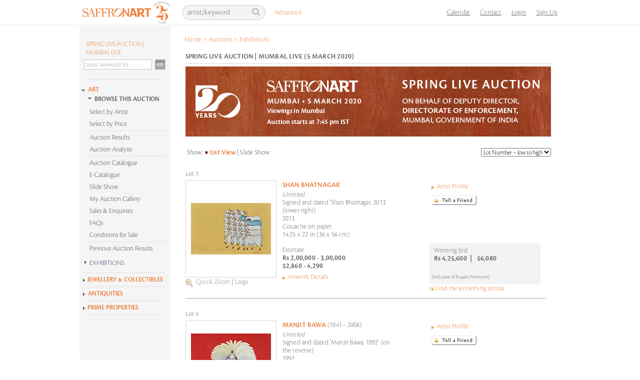

--- FILE ---
content_type: text/html; charset=utf-8
request_url: https://www.saffronart.com/auctions/postcatalog.aspx?pt=2&l=30118&eid=4209
body_size: 138973
content:


<!DOCTYPE html PUBLIC "-//W3C//DTD XHTML 1.0 Transitional//EN" "http://www.w3.org/TR/xhtml1/DTD/xhtml1-transitional.dtd">
<html xmlns="http://www.w3.org/1999/xhtml">
<head id="Head1"><script type="text/javascript">(function(w,d,s,l,i){w[l]=w[l]||[];w[l].push({'gtm.start':new Date().getTime(),event:'gtm.js'});var f=d.getElementsByTagName(s)[0],j=d.createElement(s),dl=l!='dataLayer'?'&l='+l:'';j.async=true;j.src='https://www.googletagmanager.com/gtm.js?id='+i+dl;f.parentNode.insertBefore(j,f);})(window,document,'script','dataLayer','GTM-P69D5M2');</script><title>
	Spring LIVE Auction | Mumbai, Live -Mar-5, 2020 - Catalogue
</title>
    <script type="text/javascript" src="../../../../Resource/Scripts/ImagePopup.js"></script>
    <script src="../../../../Resource/Scripts/mojozoom.js?v1" type="text/javascript"></script>
    <script src="../../../../Resource/Scripts/zoomscript.js" type="text/javascript"></script>
    <script src="../../Scripts/jquery-1.10.1.min.js" type="text/javascript"></script>
     <script src="https://cdn.pubnub.com/sdk/javascript/pubnub.7.6.2.min.js"></script>
    <link href="../CSS/custom-inner.css?v=17525" rel="stylesheet" />
    <script type="text/javascript" src="https://unpkg.com/sweetalert/dist/sweetalert.min.js"></script>
    <style type="text/css">
        .swal-button {
            background-color:  #FFA000 !important;
        }

        .defaultCountdown table th
        {
            color: black;
            font-family: Cronos-Pro-Semibold, sans-serif !important;
            font-size: 18px;
            text-align: center;
            font-weight: normal;
        }
        
        .defaultCountdown table
        {
            float: right;
            text-align: center;
            vertical-align: middle;
            padding-bottom: 15px;
        }
        
        .defaultCountdown table td
        {
            padding: 2px;
            text-align: center;
            vertical-align: middle;
            font-size: 10px;
        }
    </style>

    <style type="text/css">

        /* The Modal (background) */
        .modal_1 {
          display: none; /* Hidden by default */
          position: fixed; /* Stay in place */
          z-index: 1; /* Sit on top */
          padding-top: 100px; /* Location of the box */
          left: 0;
          top: 0;
          width: 100%; /* Full width */
          height: 100%; /* Full height */
          overflow: auto; /* Enable scroll if needed */
          background-color: rgb(0,0,0); /* Fallback color */
          background-color: rgba(0,0,0,0.4); /* Black w/ opacity */
        }

        /* Modal Content */
        .modal_1-content {
          background-color: #fefefe;
          margin: auto;
          padding: 20px;
          border: 1px solid #888;
          width: 40%;
        }

        /* The Close Button */
        .close_1 {
          color: #aaaaaa;
          float: right;
          font-size: 28px;
          font-weight: bold;
        }

        .close_1:hover,
        .close_1:focus {
          color: #000;
          text-decoration: none;
          cursor: pointer;
        }

        .std-popup-title {
            color: #EE7E3C;
            font-size: 16px;
            margin: 10px 0;
            text-align: center;
        }
       </style>

       <!-- Global site tag (gtag.js) - Google Ads: 999734838 -->
       
<link href="../Resource/style/mojozoom.css" rel="Stylesheet" type="text/css" /><link href="https://www.saffronart.com/auctions/postcatalog.aspx?pt=2&amp;l=30118&amp;eid=4209" rel="canonical" /><link href="../App_Themes/sa_theme/aboutus1.css" type="text/css" rel="stylesheet" /><link href="../App_Themes/sa_theme/advanced_search1.css" type="text/css" rel="stylesheet" /><link href="../App_Themes/sa_theme/all-artists1.css" type="text/css" rel="stylesheet" /><link href="../App_Themes/sa_theme/artguide1.css" type="text/css" rel="stylesheet" /><link href="../App_Themes/sa_theme/artist_of_the_month1.css" type="text/css" rel="stylesheet" /><link href="../App_Themes/sa_theme/artistv1.2.css" type="text/css" rel="stylesheet" /><link href="../App_Themes/sa_theme/artwork2.css" type="text/css" rel="stylesheet" /><link href="../App_Themes/sa_theme/auction_event_registration1.css" type="text/css" rel="stylesheet" /><link href="../App_Themes/sa_theme/auction2.css" type="text/css" rel="stylesheet" /><link href="../App_Themes/sa_theme/bid_styles2.css" type="text/css" rel="stylesheet" /><link href="../App_Themes/sa_theme/browse1.css" type="text/css" rel="stylesheet" /><link href="../App_Themes/sa_theme/collectors_corner1.css" type="text/css" rel="stylesheet" /><link href="../App_Themes/sa_theme/Consignorv1.1.3.css" type="text/css" rel="stylesheet" /><link href="../App_Themes/sa_theme/defaultv3.css" type="text/css" rel="stylesheet" /><link href="../App_Themes/sa_theme/defaultv4.css" type="text/css" rel="stylesheet" /><link href="../App_Themes/sa_theme/eventindex1.css" type="text/css" rel="stylesheet" /><link href="../App_Themes/sa_theme/generic_error_page1.css" type="text/css" rel="stylesheet" /><link href="../App_Themes/sa_theme/my_artists_hide_works1.css" type="text/css" rel="stylesheet" /><link href="../App_Themes/sa_theme/mysaffron1.css" type="text/css" rel="stylesheet" /><link href="../App_Themes/sa_theme/new_featurev2.css" type="text/css" rel="stylesheet" /><link href="../App_Themes/sa_theme/nickname1.css" type="text/css" rel="stylesheet" /><link href="../App_Themes/sa_theme/onlineauction1.css" type="text/css" rel="stylesheet" /><link href="../App_Themes/sa_theme/partnergallery1.css" type="text/css" rel="stylesheet" /><link href="../App_Themes/sa_theme/popup_comparables1.css" type="text/css" rel="stylesheet" /><link href="../App_Themes/sa_theme/realestate1.css" type="text/css" rel="stylesheet" /><link href="../App_Themes/sa_theme/register1.css" type="text/css" rel="stylesheet" /><link href="../App_Themes/sa_theme/search1.css" type="text/css" rel="stylesheet" /><link href="../App_Themes/sa_theme/sitemap1.css" type="text/css" rel="stylesheet" /><link href="../App_Themes/sa_theme/tell_a_friendv2.css" type="text/css" rel="stylesheet" /><meta name="keywords" /></head>
<body>

    <!-- The Modal -->
    <div id="myModal_1" class="modal_1">
      <!-- Modal content -->
      <div class="modal_1-content">
        <div style="text-align:center">
            <span class="close_1">×</span>
           <h1 class="std-popup-title">Important Notice</h1>
       </div>
        <p style="font-size:15px;padding:10px;line-height: 19px;">Please note that if the aggregate of purchases made by you during the financial year 2020-21 exceeds INR 50,00,000 then TCS (Tax Collected at Source) @ 0.075% would be applicable on the amount in excess of INR 50,00,000.  This is in accordance with the provisions of section 206C(1H) of the Income Tax Act, 1961 introduced with effect from 1st October 2020.  A separate debit note for TCS will be raised by us</p>
      </div>
    </div>

    <!-- Google Tag Manager (noscript) -->
    <noscript>
        <iframe src="https://www.googletagmanager.com/ns.html?id=GTM-P69D5M2"
            height="0" width="0" style="display: none; visibility: hidden"></iframe>
    </noscript>
    <!-- End Google Tag Manager (noscript) -->

    <form name="form1" method="post" action="./postcatalog.aspx?pt=2&amp;l=30118&amp;eid=4209" onsubmit="javascript:return WebForm_OnSubmit();" id="form1">
<div>
<input type="hidden" name="_TSM_HiddenField_" id="_TSM_HiddenField_" value="waLRj7BAFGHZZsNrhVsBe3mej2rWHPs3CfbGDuGkLok1" />
<input type="hidden" name="__EVENTTARGET" id="__EVENTTARGET" value="" />
<input type="hidden" name="__EVENTARGUMENT" id="__EVENTARGUMENT" value="" />
<input type="hidden" name="__LASTFOCUS" id="__LASTFOCUS" value="" />
<input type="hidden" name="__VIEWSTATE" id="__VIEWSTATE" value="/wEPDwUKLTg0NjQyNjQzMw8WAh4TVmFsaWRhdGVSZXF1ZXN0TW9kZQIBFgJmD2QWAgIBD2QWCgIBD2QWDAIHDw8WAh4LTmF2aWdhdGVVcmwFU34vbWVtYmVyc2hpcC9TaWdudXAuYXNweD9SZXR1cm5Vcmw9L2F1Y3Rpb25zL3Bvc3RjYXRhbG9nLmFzcHg/cHQ9MiZsPTMwMTE4JmVpZD00MjA5ZGQCCA8PFgIeB1Zpc2libGVoZGQCDQ8PFgQfAQVSfi9tZW1iZXJzaGlwL0xvZ2luLmFzcHg/UmV0dXJuVXJsPS9hdWN0aW9ucy9wb3N0Y2F0YWxvZy5hc3B4P3B0PTImbD0zMDExOCZlaWQ9NDIwOR8CZ2RkAg8PDxYEHg1Mb2dvdXRQYWdlVXJsBQk/YXVjPTQyMDkfAmhkZAIRDw8WAh8BBVN+L21lbWJlcnNoaXAvU2lnbnVwLmFzcHg/[base64]/[base64]/[base64]/[base64]/[base64]/[base64]/[base64]/[base64]/[base64]/[base64]/[base64]/[base64]/[base64]/[base64]/[base64]/[base64]/[base64]/[base64]/[base64]/[base64]/[base64]/[base64]/[base64]/[base64]/[base64]/[base64]/[base64]/[base64]/[base64]/[base64]/[base64]/[base64]/[base64]/[base64]/[base64]/[base64]/[base64]/[base64]" />
</div>

<script type="text/javascript">
//<![CDATA[
var theForm = document.forms['form1'];
if (!theForm) {
    theForm = document.form1;
}
function __doPostBack(eventTarget, eventArgument) {
    if (!theForm.onsubmit || (theForm.onsubmit() != false)) {
        theForm.__EVENTTARGET.value = eventTarget;
        theForm.__EVENTARGUMENT.value = eventArgument;
        theForm.submit();
    }
}
//]]>
</script>


<script src="/WebResource.axd?d=F5l4AU_oDRNZV0B1xDzDBO8FKw51XuM1WDcSpU4rW7mpB2Mc3SJZsArlkmBCL5WNO8gBLz2o0nQrqpaI2u2pkDmhFCk1&amp;t=638628063619783110" type="text/javascript"></script>


<script src="/Resource/Scripts/ImagePopup.js" type="text/javascript"></script>
<script src="../Resource/Scripts/Search.js" type="text/javascript"></script>
<script src="/ScriptResource.axd?d=0-cZGJ_JvBRV5yLiu4EzhBKcPPnzms_Mz2zHrrEFch9v6Xwwu9MYPx7DXMX_aSlIq-jnFerLcMsYm0H4u7tT9UNnCB9aBeKuAWfkwp5Qn2UHCTkLRoL6BuLjJkujEeRCwaEhIS8ByvrdrRCwF1q11O_5h8E1&amp;t=ffffffffc7a8e318" type="text/javascript"></script>
<script src="/ScriptResource.axd?d=-TgDP8URgR-e2Bd22666Yb65nCwJLJaHFDh5Bpd8uDs9IrSa6bq9i5yfd2iwaN1Kz1zXuXaGKPJN3vC0GXUsY7xqVWnv5zILz-L1nmp5Zhv4xFcSdZ68tL6zQFQ5V4N6-CEV0A2&amp;t=ffffffffafdfa956" type="text/javascript"></script>
<script src="/ScriptResource.axd?d=F4kWc29D-USXPN8gikYmyLLYLm3Bcz1g2HGnF9qAa0z-x2MaGePXlxgWkmOGa9hli9kvqjPOO3iRT0OOvV3dsgevedWYIFh1N_Gb1hjlOvwtJpmdWbxS_2VwMagS5Dz08b6pJw2&amp;t=ffffffffafdfa956" type="text/javascript"></script>
<script src="/auctions/postcatalog.aspx?_TSM_CombinedScripts_=True&amp;v=waLRj7BAFGHZZsNrhVsBe3mej2rWHPs3CfbGDuGkLok1&amp;_TSM_Bundles_=" type="text/javascript"></script>
<script src="/ScriptResource.axd?d=yBXW-eoHJ1xmtTjRfluiB6TGkg8_4vNhjCmjOlSO7vV8Q7Zyy2Tu7iGIzgSqY9DrclXi8wMONrlQ3yLyFxSamvzpf0-bVkfqRhWClQqmuRzrbN7DXlxG1GXdPFP9smOkXWkbuHmivKmC-sooPU01RlkagQs1&amp;t=ffffffffafdfa956" type="text/javascript"></script>
<script src="/ScriptResource.axd?d=b-75bkR4r0CL4de9_5uRlSN2R8NgTihbXvLpE7WKAN-cXxt0NiFpP5RALwiAbGwr3g7YOwap2oInxlrD9FbIDgF3ISrzlHWtipCG9XbqS36devVMxMRGWuHncGPK8EpvPuLkVM7d_GZcur0pjtKOKmdU4Rw1&amp;t=ffffffffafdfa956" type="text/javascript"></script>
<script src="../webservices/AutoComplete.asmx/js" type="text/javascript"></script>
<script src="../webservices/DurationCatalogService.asmx/js" type="text/javascript"></script>
<script type="text/javascript">
//<![CDATA[
function WebForm_OnSubmit() {
if (Sys&&Sys.WebForms&&Sys.WebForms.PageRequestManager&&Sys.WebForms.PageRequestManager.getInstance) {
            var prm=Sys.WebForms.PageRequestManager.getInstance();
           if (prm&&!prm._postBackSettings) prm._postBackSettings=prm._createPostBackSettings(false, null, null);
           };if (typeof(ValidatorOnSubmit) == "function" && ValidatorOnSubmit() == false) return false;
return true;
}
//]]>
</script>

<div>

	<input type="hidden" name="__VIEWSTATEGENERATOR" id="__VIEWSTATEGENERATOR" value="B0F4E625" />
</div>
    
        <script language="javascript" type="text/javascript">
            var textToSet1 = 'artist/keyword';

            function setSearchQueryDefault1() {
                var searchQueryTxtBoxId = 'Header1_searchQueryHeader';
                var searchQueryTxtBox = document.getElementById(searchQueryTxtBoxId);

                if (searchQueryTxtBox.value == '')
                    searchQueryTxtBox.value = textToSet1;
                searchQueryTxtBox.style.color = '#bab2b2';
            }

            function setSearchQueryEmpty1() {
                //alert('setSearchQueryEmpty');
                var searchQueryTxtBoxId = 'Header1_searchQueryHeader';
                var searchQueryTxtBox = document.getElementById(searchQueryTxtBoxId);
                if (searchQueryTxtBox.value == '' || searchQueryTxtBox.value == textToSet1) {
                    searchQueryTxtBox.value = '';
                }
                searchQueryTxtBox.style.color = '#fff';
            }

            function fireDefaultButton1(event) {
                if ((event.keyCode == 13 || event.which == 13) && !(event.srcElement && (event.srcElement.tagName.toLowerCase() == 'textarea'))) {
                    var defaultButton = document.getElementById('Header1_search');

                    if (defaultButton == 'undefined') defaultButton = document.all[target];

                    if (defaultButton && typeof (defaultButton.click) != 'undefined') {
                        defaultButton.click();
                        event.cancelBubble = true;
                        if (event.stopPropagation) event.stopPropagation();
                        return false;
                    }
                }
                return true;
            }

            function itemSelected(source, eventArgs)
            {
                if (eventArgs.get_value() != "") {
                    document.getElementById('Header1_search').click();
                }
            }
        </script>

  

	<div class="ms-navbar-default">
		<div class="ms-container ms-nav-top">
			<div class="ms-navbar-header" style="width:208px;">
				<a class="ms-navbar-brand" href="/default.aspx"><img src="/Resource/Images/home/saffronart_logo25.jpg" alt="Saffronart" title="Saffronart" /></a>
			</div>
            <div class="ms-navbar-right ms-navigation" style="width:761px;">
                <div class="navbar-form ms-navbar-left">
                    <div class="ms-form-group ms-search">
                        <span class="prelative">
                           <input name="ctl00$Header1$searchQueryHeader" type="text" value="artist/keyword" id="Header1_searchQueryHeader" class="form-control" onblur="javascript:return setSearchQueryDefault1();" onfocus="javascript:setSearchQueryEmpty1();" onkeypress="javascript:return fireDefaultButton1(event)" />
                            <a id="Header1_search" class="icon-search" href="javascript:__doPostBack(&#39;ctl00$Header1$search&#39;,&#39;&#39;)"></a>
                        </span>
                    </div>
                    <div class="ms-advanced-search">
                        <a href="/search/AdvancedSearch.aspx">Advanced</a>
                    </div>    
                    <div id="Header1_AutocompletePanel" class="ms-auto-search autocomplete" style="display:none; visibility: hidden; position: absolute;"></div>
                    <!-- Auto complete extender for text box -->
                    <input type="hidden" name="ctl00$Header1$_hiddenSearchType" id="Header1__hiddenSearchType" />
                    

                </div>
                <ul class="ms-navbar-nav ms-navbar-left" style="float: right">
                    <li>
                        <a href="/sitepages/calendar.aspx" title="Calendar">Calendar</a>
                    </li>

                    <li>
                        <a href="/sitepages/ContactUs.aspx" title="Contact Us">Contact</a>
                    </li>


                    

					    <li><a id="Header1_hlnkLogin" href="javascript:void(0);">Login</a></li>
                        <li><a id="Header1_hlnkRegister" href="../membership/Signup.aspx?ReturnUrl=/auctions/postcatalog.aspx?pt=2&amp;l=30118&amp;eid=4209">Sign Up</a></li>
                        <li></li>
                        <li>
                            
                        </li>
                    <li>
                        <span style="cursor:pointer;" >
                            
                        </span>
                    </li>

                </ul>
            </div>
        </div>
        <div class="ms-breadcrumb-container">
            <div id="Header1_bcContainer" class="breadcrumb">
                <table><tr><td><ul>
                        <span id="Header1_smp1"><a href="#Header1_smp1_SkipLink"><img alt="Skip Navigation Links" src="/WebResource.axd?d=OSljlFYID8BVwWpHw83SbWZhY8yNQAyTD8GVanZnbUcvHGUoOEutnCWDOVYVmCz6JokbgoX2OouKwSQ-BaTu3J5nooM1&amp;t=638628063619783110" width="0" height="0" style="border-width:0px;" /></a><span>
                                <li><a id="Header1_smp1_hlNode_0" href="/Default.aspx">Home</a></li>
                            </span><span> &gt; </span><span>
                                <li><a id="Header1_smp1_hlNode_1" href="/auctions/allauctions.aspx">Auctions</a></li>
                            </span><span> &gt; </span><span>
                                <li>Exhibitions</li>
                            </span><a id="Header1_smp1_SkipLink"></a></span>
                    </ul></td></tr></table>
            </div>
        </div>
    </div>

<div style="display:none">
    <div class="header" id="divHeader">
        <a id="Header1_HyperLink1" href="../Default.aspx"><img src="../Resource/images/saffron_logo.jpg" alt="" style="border-width:0px;" /></a>
        <ul class="login">
            <li><a id="Header1_HyperLink2" href="../membership/Login.aspx?ReturnUrl=/auctions/postcatalog.aspx?pt=2&amp;l=30118&amp;eid=4209">Login</a></li>
            <li></li>
            <li> </li><span id="Header1_saperatorRegister"> |</span>
            <li><a id="Header1_hyplinkRegister" href="../membership/Signup.aspx?ReturnUrl=/auctions/postcatalog.aspx?pt=2&amp;l=30118&amp;eid=4209">Sign Up</a></li>
        </ul>
    </div>
</div>
<script language="javascript" type="text/javascript">
    var header = document.getElementById("divHeader");
    if (screen.width < 1024) {
        // FireFox
        header.setAttribute('class', 'header addOnHead');
        // IE
        header.setAttribute('className', 'header addOnHead');
    }
    else {
        // FireFox
        header.setAttribute('class', 'header');
        // IE
        header.setAttribute('className', 'header');
    }    
</script>




<div id="Header1_loginPopupPanel" class="popupmessage" style="width:250px; background-color:White; position:absolute; z-index:1; display:none;">
        

<style type="text/css">
        .fpwLinein
        {
        	background-image: url(../../../Resource/Images/bg/line.gif);
            background-repeat: repeat-x;
            background-position: left top;
            height: 10px;
            width: 210px;
        }
    </style>

<script type="text/javascript">
    function logcall(event, cntrl) {
        //console.log('cttext' + cntrl.value);
        var cttext = cntrl.value;

        fetch('/Service1.svc/logorigin/?u=' + cttext + '&app=1').then(function (response) {
            //console.log('success!', response);
        }).catch(function (err) {
            //console.warn('Something went wrong.', err);
        });
    }
</script>
<table id="Header1_login_siteLogin" class="control" cellspacing="0" cellpadding="0" border="0" style="border-collapse:collapse;width:220px;">
	<tr>
		<td>
    	   <br />
<p style="margin-left:10px;">
<label for="Header1_login_siteLogin_UserName" id="Header1_login_siteLogin_UserNameLabel" style="width:120px;">Login ID *</label>&nbsp;&nbsp;
			      <input name="ctl00$Header1$login$siteLogin$UserName" type="text" id="Header1_login_siteLogin_UserName" onkeypress="javascript:return fireLoginButton(event,&#39;Header1_login_siteLogin_LoginButton&#39;)" onblur="javascript:return logcall(event,this)" style="border:1px solid #CCCCCC;margin:0;padding:2px;" /><br />
                  <span id="Header1_login_siteLogin_UserNameRequired" title="User Name is required." style="color:Red;display:none;">User Name is required.</span>
</p>
<p style="margin-left:10px;">
  <label for="Header1_login_siteLogin_Password" id="Header1_login_siteLogin_PasswordLabel" style="width:120px;">Password *</label>
			      <input name="ctl00$Header1$login$siteLogin$Password" type="password" id="Header1_login_siteLogin_Password" onkeypress="javascript:return fireLoginButton(event,&#39;Header1_login_siteLogin_LoginButton&#39;)" style="border:1px solid #CCCCCC;margin:0;padding:2px;" /><br />
                  <span id="Header1_login_siteLogin_PasswordRequired" title="Password is required." style="color:Red;display:none;">Password is required.</span>

</p>
			      
<p style="height:12px;margin-left:10px;">
<a id="Header1_login_siteLogin_HyperLink3" href="../membership/ForgotMyPassword.aspx" style="background: url(../../Resource/Images/arrow/arrow_orange_right.gif) left 4px no-repeat; padding-left:10px; margin-left:0px; text-decoration:none;color:#ec803f;"> Problems logging in? Reset password.</a>
</p>
<p style="margin-left:10px;">
<input type="image" name="ctl00$Header1$login$siteLogin$LoginButton" id="Header1_login_siteLogin_LoginButton" title="Sign In" src="../Resource/Images/Buttons/btn_signin.gif" onclick="javascript:WebForm_DoPostBackWithOptions(new WebForm_PostBackOptions(&quot;ctl00$Header1$login$siteLogin$LoginButton&quot;, &quot;&quot;, true, &quot;siteLogin&quot;, &quot;&quot;, false, false))" style="border-width:0px;" />
</p>


</td>
	</tr>
</table> 
 <script language="javascript" type="text/javascript">

     function deleteCookie(c_name, path) {
         if (path != null && path != '') {
             document.cookie = c_name + '=; expires=Thu, 01 Jan 1970 00:00:01 GMT;' + "path=" + path;;
         }
         else {
             document.cookie = c_name + '=; expires=Thu, 01 Jan 1970 00:00:01 GMT;';
         }
     }

     function fireLoginButton(event, buttonid) {
         deleteCookie('showtcsnoticecookie', '/');

        if ((event.keyCode == 13 || event.which == 13) && !(event.srcElement && (event.srcElement.tagName.toLowerCase() == 'textarea'))) 
        {
            var defaultButton = document.getElementById(buttonid);

            if (defaultButton == 'undefined') defaultButton = document.all[target]; 
            
            if (defaultButton && typeof(defaultButton.click) != 'undefined') 
            {
                defaultButton.click();
                event.cancelBubble = true;
                if (event.stopPropagation) event.stopPropagation();
                return false;
            }
        }
        return true;
     }

 </script>


</div>
    <div class="wrapper">
        <noscript>
            <meta http-equiv="refresh" content="0; url=../errorpages/errorJavascriptHome.aspx" />
        </noscript>
        <script type="text/javascript">
//<![CDATA[
Sys.WebForms.PageRequestManager._initialize('ctl00$ScriptManager1', 'form1', ['tctl00$ContentPlaceHolder1$ArtworkItemsUpdatePanel','ContentPlaceHolder1_ArtworkItemsUpdatePanel'], [], [], 90, 'ctl00');
//]]>
</script>

        <div class="clearfix container">
            <br />
            <br />
            
<script type="text/javascript" src="/Resource/Scripts/sdmenu.js"></script>

<script language="javascript" type="text/javascript" src="../../../../Resource/Scripts/Accordion.js"></script>
<script language="javascript" type="text/javascript" src="../../../../Resource/Scripts/jcl.js"></script>
<script language="javascript" type="text/javascript">
var win = null;
    function newWindow(mypage,myname,w,h,features) {
      var winl = (screen.width-w)/2;
      var wint = (screen.height-h)/2;
      if (winl < 0) winl = 0;
      if (wint < 0) wint = 0;
      var settings = 'height=' + h + ',';
      settings += 'width=' + w + ',';
      settings += 'top=' + wint + ',';
      settings += 'left=' + winl + ',';
      settings += features;
      win = window.open(mypage,myname,settings);
      win.window.focus();
    }
    
	window.onload = function() {
		var parentElement = document.getElementById("accordion_leftMenu");
		for(var i in parentElement.getElementsByTagName("div")) {
				if(parentElement.getElementsByTagName("div")[i].className == "VEACCORDIONCONTENT") {
					parentElement.getElementsByTagName("div")[i].style.height = 0+"px";
				}
		}
	}
</script>

<style type="text/css">
    .VEACCORDION {}
    .VEACCORDIONHEADER {  margin-left:-10px;}
    .VEACCORDIONHEADER h3 a { font-size:14px; background: url(../../../../Resource/Images/Arrow/inner_arrow.gif) no-repeat left 1px; color: #444666; padding: 5px 0 5px 20px; TEXT-DECORATION: none; font-family:Cronos-Pro-Light, sans-serif; font-weight:normal; display:block;}
    .VEACCORDIONHEADER h3 a:hover {background: url(../../../../Resource/Images/Arrow/innerpage_h3_hover.gif) no-repeat left 1px; TEXT-DECORATION: none;}    
    .VEACCORDIONHEADERACTIVE {margin-left:-10px;}
    .VEACCORDIONHEADERACTIVE H3 A {background: url(../../../../Resource/Images/Arrow/innerpage_selected.gif) no-repeat; color: #444666; padding: 5px 0 5px 20px; TEXT-DECORATION: none; display:block;font-size: 14px !important;}
    .VEACCORDIONHEADERACTIVE H3 A:hover {background: url(../../../../Resource/Images/Arrow/innerpage_selected_hover.gif) no-repeat ; TEXT-DECORATION: none;  font-family: Cronos-Pro-Semibold, sans-serif !important;}
    .VEACCORDIONHEADERACTIVE:hover {}
    .VEACCORDIONCONTENT {OVERFLOW: hidden; HEIGHT: 0px; margin-left:-10px;}
    .VEACCORDIONCONTENTACTIVE {OVERFLOW: hidden; margin-left:-10px;}
</style>



<div class="leftContent">
    <!-- //search -->
    <div class="leftNav" id="saMenu">
        
<style type="text/css">
	.VEACCORDIONMAIN {}
	.VEACCORDIONHEADERMAIN {/*background: url(../../Resource/Images/home/home_arrow.gif) no-repeat left 5px;*/}
	.VEACCORDIONHEADERMAIN:hover {}
	.VEACCORDIONHEADERACTIVEMAIN {  /*background: url(../../Resource/Images/home/home_arrow_down.gif) no-repeat left 5px;*/}
	.VEACCORDIONHEADERACTIVEMAIN h3 a { font-family: Cronos-Pro-Semibold, sans-serif !important; /*background: transparent url(../../Resource/Images/Arrow/innerpage_selected.gif) no-repeat;*/clear:inherit;color:#ec803f;font-size:13px !important;text-decoration:none;padding-left:15px;}
	#leftnavi .VEACCORDIONHEADERACTIVEMAIN h3 a:hover {/*background: url(../../Resource/Images/home/home_h3_hover_selected.gif);*/}
	.VEACCORDIONHEADERACTIVEMAIN:hover {}
	.VEACCORDIONCONTENTMAIN {height:0px;overflow:hidden;}
	.VEACCORDIONCONTENTACTIVEMAIN {overflow:hidden;}
</style>

<script language="javascript" type="text/javascript" src="../../../../Resource/Scripts/AccordionMainInside.js"></script>
<script language="javascript" type="text/javascript">
    function itemSelectedGo(source, eventArgs)
    {
        if (eventArgs.get_value() != "") {
            document.getElementById('LeftNavigation1_Search1_search').click();
        }
    }
</script>

    <div class="search" >
    <div id="LeftNavigation1_Search1_searchSite">
        <div id="LeftNavigation1_Search1_AutocompletePanel"></div>
        <fieldset>
            <label style="width:160px;padding-left:12px;FONT-FAMILY: Cronos-Pro-Light, sans-serif !important;"><a href="defaultController.aspx?eid=4209" id="LeftNavigation1_Search1_htmlitEventTitle" style="padding:0;margin:0;font-size:13px;text-indent:2px;line-height:17px;color:#ec803f; font-weight:normal;">SPRING LIVE AUCTION | MUMBAI, LIVE</a></label>
            <input name="ctl00$LeftNavigation1$Search1$searchQuery" type="text" value="artist/ keyword/ lot" id="LeftNavigation1_Search1_searchQuery" class="searchText-new" onblur="javascript:return setSearchQueryDefault();" onfocus="javascript:setSearchQueryEmpty();" onkeypress="javascript:return fireDefaultButton(event)" autocomplete="off" />
                 <input type="image" name="ctl00$LeftNavigation1$Search1$search" id="LeftNavigation1_Search1_search" class="goBtn-new" src="../Resource/images/buttons/btn_go.jpg" style="border-width:0px;" />
                <!-- Auto complete extender for text box -->
                
        </fieldset>

        <fieldset>
        <div>
        <div class="advlnkDiv"><a id="LeftNavigation1_Search1_HyperLink2" class="advlnk" href="../search/AdvancedSearch.aspx" style="visibility:hidden">Advanced Search</a>
             </div>  
            <span id="LeftNavigation1_Search1_SearchOptions">
                
            </span>
         </div> 
            </fieldset>
        <div style="CLEAR: left; PADDING-RIGHT: 0px; DISPLAY: block; PADDING-LEFT: 0px; FONT-SIZE: 1px; PADDING-BOTTOM: 0px; MARGIN: 0px 0px -5px 0px; OVERFLOW: hidden; WIDTH: 170px; PADDING-TOP: 0px; HEIGHT: 2px; margin-bottom:10px;"><IMG 
alt="" src="../../../../Resource/Images/navigation/nav_line.gif"></div> 
        
        </div>
        <input type="hidden" name="ctl00$LeftNavigation1$Search1$_hiddenSearchType" id="LeftNavigation1_Search1__hiddenSearchType" value="PreviousAuctions" />
       
            <fieldset>
                <!-- Popup panel for price -->
                <dl id="LeftNavigation1_Search1_pnlPrice" style="width:175px;overflow:hidden;margin-top:5px;background:#e6e7e9;border:1px solid #ccc;display:none;">
                    <dt style="margin:0 0 2px 0; padding:0;" class="INRPRICE">
                       <a href="javascript:togglePricePanels('INR');" id="lnkINRPrice" class="selected1">INR</a>
                        &nbsp;|&nbsp;
                        <a href="javascript:togglePricePanels('USD');" id="lnkUSDPrice">USD</a>
                        
                    </dt>
                    
                    <dd style="background-color:White; width :200px;">
                        <span id="Span1" style=""></span>
                        <span id="inrPricePanel" style="">
                        
                            <div class="BbyP">
                            
                                    <a href="defaultController.aspx?eid=4209&pf=VXBwZXJFc3RScyA8IDEwMDAwMCB8IExvd2VyRXN0UnMgPiAw-Ldf5AQgeiUA%3d&minp=0&maxp=100000&isusd=0" id="LeftNavigation1_Search1_rptPrice_lnkPrice_0" P1="0" P2="100000">Upto Rs 1,00,000</a>
                                
                            
                                    <a href="defaultController.aspx?eid=4209&pf=VXBwZXJFc3RScyA8IDIwMDAwMCB8IExvd2VyRXN0UnMgPiAxMDAwMDE%3d-rIxX4q6LQGs%3d&minp=100001&maxp=200000&isusd=0" id="LeftNavigation1_Search1_rptPrice_lnkPrice_1" P1="100001" P2="200000">Rs 1,00,001 - 2,00,000</a>
                                
                            
                                    <a href="defaultController.aspx?eid=4209&pf=VXBwZXJFc3RScyA8IDUwMDAwMCB8IExvd2VyRXN0UnMgPiAyMDAwMDE%3d-WXUataMczsQ%3d&minp=200001&maxp=500000&isusd=0" id="LeftNavigation1_Search1_rptPrice_lnkPrice_2" P1="200001" P2="500000">Rs 2,00,001 - 5,00,000</a>
                                
                            
                                    <a href="defaultController.aspx?eid=4209&pf=VXBwZXJFc3RScyA8IDEwMDAwMDAgfCBMb3dlckVzdFJzID4gNTAwMDAx-nFPBV8cgZec%3d&minp=500001&maxp=1000000&isusd=0" id="LeftNavigation1_Search1_rptPrice_lnkPrice_3" P1="500001" P2="1000000">Rs 5,00,001 - 10,00,000</a>
                                
                            
                                    <a href="defaultController.aspx?eid=4209&pf=VXBwZXJFc3RScyA8IDE1MDAwMDAgfCBMb3dlckVzdFJzID4gMTAwMDAwMQ%3d%3d-lkjdwd8f1Wc%3d&minp=1000001&maxp=1500000&isusd=0" id="LeftNavigation1_Search1_rptPrice_lnkPrice_4" P1="1000001" P2="1500000">Rs 10,00,001 - 15,00,000</a>
                                
                            
                                    <a href="defaultController.aspx?eid=4209&pf=VXBwZXJFc3RScyA8IDIwMDAwMDAgfCBMb3dlckVzdFJzID4gMTUwMDAwMQ%3d%3d-2JjdG9gcfbE%3d&minp=1500001&maxp=2000000&isusd=0" id="LeftNavigation1_Search1_rptPrice_lnkPrice_5" P1="1500001" P2="2000000">Rs 15,00,001 - 20,00,000</a>
                                
                            
                                    <a href="defaultController.aspx?eid=4209&pf=VXBwZXJFc3RScyA8IDEwMDAwMDAwMDAgfCBMb3dlckVzdFJzID4gMjAwMDAwMQ%3d%3d-FJr75oIcAaE%3d&minp=2000001&maxp=1000000000&isusd=0" id="LeftNavigation1_Search1_rptPrice_lnkPrice_6" P1="2000001" P2="1000000000">Above Rs 5 crores</a>
                                
                            
                            </div>
                            
                        </span>
                        <span id="usdPricePanel" style="display:none;">
                        
                            <div class="BbyP">
                            
                                    <a href="defaultController.aspx?eid=4209&pf=VXBwZXJFc3REb2xsYXIgPCAyMDAwIHwgTG93ZXJFc3REb2xsYXIgPiAw-Tt8v5ojyYEc%3d&minp=0&maxp=2000&isusd=1" id="LeftNavigation1_Search1_rptPriceUsd_lnkPrice_0" P1="0" P2="2000">Upto $2,000</a>
                            
                                    <a href="defaultController.aspx?eid=4209&pf=VXBwZXJFc3REb2xsYXIgPCA1MDAwIHwgTG93ZXJFc3REb2xsYXIgPiAyMDAx-yAuaGFar2MY%3d&minp=2001&maxp=5000&isusd=1" id="LeftNavigation1_Search1_rptPriceUsd_lnkPrice_1" P1="2001" P2="5000">$2,001 - 5,000</a>
                            
                                    <a href="defaultController.aspx?eid=4209&pf=VXBwZXJFc3REb2xsYXIgPCAxMDAwMCB8IExvd2VyRXN0RG9sbGFyID4gNTAwMQ%3d%3d-BgN%2fChAQcU4%3d&minp=5001&maxp=10000&isusd=1" id="LeftNavigation1_Search1_rptPriceUsd_lnkPrice_2" P1="5001" P2="10000">$5,001 - 10,000</a>
                            
                                    <a href="defaultController.aspx?eid=4209&pf=VXBwZXJFc3REb2xsYXIgPCAyMDAwMCB8IExvd2VyRXN0RG9sbGFyID4gMTAwMDE%3d-N%2faUAAXHa1M%3d&minp=10001&maxp=20000&isusd=1" id="LeftNavigation1_Search1_rptPriceUsd_lnkPrice_3" P1="10001" P2="20000">$10,001 - 20,000</a>
                            
                                    <a href="defaultController.aspx?eid=4209&pf=VXBwZXJFc3REb2xsYXIgPCAzMDAwMCB8IExvd2VyRXN0RG9sbGFyID4gMjAwMDE%3d-6D%2bSg5tf3CU%3d&minp=20001&maxp=30000&isusd=1" id="LeftNavigation1_Search1_rptPriceUsd_lnkPrice_4" P1="20001" P2="30000">$20,001 - 30,000</a>
                            
                                    <a href="defaultController.aspx?eid=4209&pf=VXBwZXJFc3REb2xsYXIgPCA1MDAwMCB8IExvd2VyRXN0RG9sbGFyID4gMzAwMDE%3d-aSmwxOjQKL8%3d&minp=30001&maxp=50000&isusd=1" id="LeftNavigation1_Search1_rptPriceUsd_lnkPrice_5" P1="30001" P2="50000">$30,001 - 50,000</a>
                            
                                    <a href="defaultController.aspx?eid=4209&pf=VXBwZXJFc3REb2xsYXIgPCAxMDAwMDAwMDAgfCBMb3dlckVzdERvbGxhciA%2bIDUwMDAx-z9vNzyTnLL0%3d&minp=50001&maxp=100000000&isusd=1" id="LeftNavigation1_Search1_rptPriceUsd_lnkPrice_6" P1="50001" P2="100000000">Above $500,000</a>
                            
                            </div>
                            
                        </span>
                    </dd>
                    
                </dl>
                        
                <!-- popup panel for artist -->
                <dl id="LeftNavigation1_Search1_pnlAllArtists" style="width:170px;margin-top:5px;padding-bottom:1px;background:#e6e7e9;font-family:Cronos-Pro-Light, sans-serif;border:1px solid #ccc;display:none;">
                    <dt class="alphabets">
                        
                    </dt>                    
                    
                    <dd>
                    <div id="divLoading" class="browseBy_Artist">Loading...</div>
                    <div class="browseBy_Artist" id="divArtistPopup" style="display:none;">
                        

                    </div>
                    </dd>
                    <dd style="margin:0; padding-left:2px; height:20px;font-weight:normal;" class="sortby">
                        Sort by: <a id="lnkLast" href="javascript:void(0);" onclick="SortOrder('0','lnkLast');" class="nameSelected">last</a> | <a id="lnkFirst" href="javascript:void(0);" onclick="SortOrder('1','lnkFirst');" class="nameNormal">first</a> name
                    </dd>
                </dl>
                
                <!-- Popup panel for closing lots -->
                <dl id="LeftNavigation1_Search1_pnlTime" style="width: 175px; overflow: hidden; margin-top: 5px;
                    background: #e6e7e9; border: 1px solid #ccc;display:none;">
                    <dt style="margin: 0 0 2px 0; padding: 0;" class="INRPRICE">
                    </dt>
                    <dd style="background-color: White; width: 200px;">
                        <span id="Span2" style="font-size: 100%;"></span><span id="istTimePanel" style="font-size: 100%;">
                            
                        </span>
                    </dd>
                </dl>
                
                <!-- Popup control extender for artists -->
                
                
                <!-- Popup control extender for price -->
                               
                
                
                
                 <!-- Popup control extender for time -->
                
                
                
            </fieldset>
            </div><!-- //search -->
            <div class="VEACCORDIONHEADERACTIVEMAIN" id="divMainHead" style="padding-bottom:0px;margin-left:-13px;"><h3><a href="javascript:void(0);" id="lnkArt" style="color:#ec803f;background:url('../../../../Resource/Images/Arrow/innerpage_selected.gif') 0 0px no-repeat;padding:2px 0 0 20px">ART</a></h3></div>
            
            <div id="divContainingAllArt" style="display: block; margin-left: 0px;">
            <span id="LeftNavigation1_Search1_lblTitle" style="background:url('../../../../Resource/Images/Arrow/innerpage_selected.gif') 0 0px no-repeat; padding:5px 0 5px 20px; display:block;font-family: Cronos-Pro-Semibold, sans-serif !important;font-size:13px;">BROWSE THIS AUCTION</span>
                  
                    
                 <div id="LeftNavigation1_Search1_SearchLinks" class="leftlinks" style="display:block;margin-left:-4px;"> 
                <a href="javascript:void(0);" id="LeftNavigation1_Search1_lnkAllArtists" onclick="ShowPopup(&#39;artistPopup&#39;,&#39;divLoading&#39;,&#39;divArtistPopup&#39;,&#39;lnkAll&#39;,&#39;lnkLast&#39;,&#39;3&#39;,&#39;4209&#39;,&#39;3&#39;,&#39;&#39;,&#39;0&#39;,&#39;%&#39;);">Select by Artist</a><a href="javascript:void(0);" id="LeftNavigation1_Search1_lnkPrice">Select by Price</a><div class="sep">

</div><a class="noindent" href="AuctionResults.aspx?eid=4209">Auction Results</a><a class="noindent" href="Auctionanalysis.aspx?eid=4209">Auction Analysis</a><div class="sep">

</div><a class="noindent" href="spring-live-auction-feb2020-4209">Auction Catalogue</a><a class="noindent" href="https://mediacloud.saffronart.com/auctions/2020/4209/springlive24_ectlg.html" target="_blank">E-Catalogue</a><a class="noindent" href="../slideshow/AuctionSlideShow.aspx?eid=4209">Slide Show</a><a class="noindent" href="AuctionGallery.aspx?eid=4209">My Auction Gallery</a><a class="noindent" href="../sitepages/auctions/Art-Auctions/AuctionSaleGuide.aspx?eid=4209">Sales & Enquiries</a><a class="noindent" href="../sitepages/auctions/Art-Auctions/Faq.aspx?eid=4209">FAQs</a><a class="noindent" href="../sitepages/auctions/Art-Auctions/AuctionConditionsSale.aspx?eid=4209">Conditions for Sale</a><div class="sep">

</div><a class="noindent" href="allauctions.aspx">Previous Auction Results</a></div>
 
                <div id="LeftNavigation1_Search1_divSep" style="height:2px; clear:left; display:none; width:170px; font-size:1px; padding:5px 0; margin:0 0 0 -10px;overflow:hidden;background:url(../Resource/Images/bg/nav_line.gif) 0 50% no-repeat"></div>
   

<script language="javascript" type="text/javascript">
    var textToSet = '';//'artist/ keyword/ lot';
    
    textToSet = "artist/ keyword/ lot";
    


    function setSearchQueryDefault(){
        var searchQueryTxtBoxId = 'LeftNavigation1_Search1_searchQuery';
        var searchQueryTxtBox = document.getElementById(searchQueryTxtBoxId);
        
        if (searchQueryTxtBox.value == '')
            searchQueryTxtBox.value = textToSet;
    }    
    
    function setSearchQueryEmpty() {
        var searchQueryTxtBoxId = 'LeftNavigation1_Search1_searchQuery';
        var searchQueryTxtBox = document.getElementById(searchQueryTxtBoxId);
        if (searchQueryTxtBox.value == '' || searchQueryTxtBox.value == textToSet)
        {
            searchQueryTxtBox.value = '';
        }
    }

    function fireDefaultButton(event) {
        if ((event.keyCode == 13 || event.which == 13) && !(event.srcElement && (event.srcElement.tagName.toLowerCase() == 'textarea'))) 
        {
            var defaultButton = document.getElementById('LeftNavigation1_Search1_search');

            if (defaultButton == 'undefined') defaultButton = document.all[target]; 
            
            if (defaultButton && typeof(defaultButton.click) != 'undefined') 
            {
                defaultButton.click();
                event.cancelBubble = true;
                if (event.stopPropagation) event.stopPropagation();
                return false;
            }
        }
        return true;
    }   
    
    function togglePricePanels(currency) {
        var inrPricePanel = document.getElementById('inrPricePanel');
        var usdPricePanel = document.getElementById('usdPricePanel');
        
        if (currency == 'INR') {
            //inrPricePanel.style.display = 'block';
            //usdPricePanel.style.display = 'none';
            document.getElementById('inrPricePanel').style.display = 'block';
            document.getElementById('usdPricePanel').style.display = 'none'
            document.getElementById('lnkINRPrice').setAttribute('class', 'selected1');
            document.getElementById('lnkINRPrice').setAttribute('className', 'selected1');
            document.getElementById('lnkUSDPrice').setAttribute('class', '');
            document.getElementById('lnkUSDPrice').setAttribute('className', '');
        }
        else {
            //inrPricePanel.style.display = 'none';
            //usdPricePanel.style.display = 'block';
            document.getElementById('inrPricePanel').style.display = 'none';
            document.getElementById('usdPricePanel').style.display = 'block'
            document.getElementById('lnkINRPrice').setAttribute('class', '');
            document.getElementById('lnkINRPrice').setAttribute('className', '');
            document.getElementById('lnkUSDPrice').setAttribute('class', 'selected1');
            document.getElementById('lnkUSDPrice').setAttribute('className', 'selected1');
        }
        
    }
 
</script>

<script>
 jcl.LoadBehaviour("divMainHead", AccordionMainInside);
 </script>

        
        <div id="accordion_leftMenu">
            
                                       
                    <div class="VEACCORDIONHEADER"><h3><a href="javascript:void(0);">EXHIBITIONS</a></h3></div>
                    <div class="VEACCORDIONCONTENT">
                        <div class="leftmenu_new">
                            <ul class="element atStart">
                                
                                         <li><a href="/fixed/saffroncatalog.aspx?pt=2&eid=4926" id="LeftNavigation1_foo_bar_0_A1_0">Krishen Khanna at 100 </a></li>                     
                                    
                                         <li><a href="/fixed/saffroncatalog.aspx?pt=2&eid=4898" id="LeftNavigation1_foo_bar_0_A1_1">Alchemies of Form </a></li>                     
                                    
                                         <li><a href="/fixed/allexhibitions.aspx" id="LeftNavigation1_foo_bar_0_A1_2">All Exhibitions </a></li>                     
                                                    
                            </ul>
                        </div>
                    </div>
                
        </div>
</div>
<div style="height:2px; clear:left; display:block; width:170px;   font-size:1px; padding:5px 0; margin:0 0 0 -10px; overflow:hidden;background:url(../Resource/Images/bg/nav_line.gif) 0 50% no-repeat" ></div>
 

<script language="javascript" type="text/javascript">
    jcl.LoadBehaviour("accordion_leftMenu", AccordionBehaviour);
</script>    
    
        <!-- //leftNav -->
            
<script language="javascript" type="text/javascript">
var win = null;
    function newWindow(mypage,myname,w,h,features) {
      var winl = (screen.width-w)/2;
      var wint = (screen.height-h)/2;
      if (winl < 0) winl = 0;
      if (wint < 0) wint = 0;
      var settings = 'height=' + h + ',';
      settings += 'width=' + w + ',';
      settings += 'top=' + wint + ',';
      settings += 'left=' + winl + ',';
      settings += features;
      win = window.open(mypage,myname,settings);
      win.window.focus();
    }
    
	window.onload = function() {
		var parentElement = document.getElementById("accordion_leftMenu");
		for(var i in parentElement.getElementsByTagName("div")) {
				if(parentElement.getElementsByTagName("div")[i].className == "VEACCORDIONCONTENT") {
					parentElement.getElementsByTagName("div")[i].style.height = 0+"px";
				}
		}
	}
</script>

<style type="text/css">
    .VEACCORDION {}
    .VEACCORDIONHEADER {  margin-left:-10px;}
    .VEACCORDIONHEADER h3 a { font-size:14px; background: url(../../../../Resource/Images/Arrow/inner_arrow.gif) no-repeat left 1px; color: #444666; padding: 5px 0 5px 20px; font-family:Cronos-Pro-Light, sans-serif; TEXT-DECORATION: none; font-weight:normal; display:block;}
    .VEACCORDIONHEADER h3 a:hover {background: url(../../../../Resource/Images/Arrow/innerpage_h3_hover.gif) no-repeat left 1px; TEXT-DECORATION: none;}    
    .VEACCORDIONHEADERACTIVE {margin-left:-10px;}
    .VEACCORDIONHEADERACTIVE H3 A {font-family: Cronos-Pro-Semibold, sans-serif !important; background: url(../../../../Resource/Images/Arrow/innerpage_selected.gif) no-repeat; color: #444666; padding: 5px 0 5px 20px; TEXT-DECORATION: none;font-size: 14px !important; font-family: Cronos-Pro-Semibold, sans-serif !important; display:block;}
    .VEACCORDIONHEADERACTIVE H3 A:hover {background: url(../../../../Resource/Images/Arrow/innerpage_selected_hover.gif) no-repeat ; TEXT-DECORATION: none;  font-family: Cronos-Pro-Semibold, sans-serif !important;}
    .VEACCORDIONHEADERACTIVE:hover {}
    .VEACCORDIONCONTENT {OVERFLOW: hidden; HEIGHT: 0px; margin-left:-10px;}
    .VEACCORDIONCONTENTACTIVE {OVERFLOW: hidden; margin-left:-10px;}
</style>

<script language="javascript" type="text/javascript" src="../../../../Resource/Scripts/AccordionMainInside.js"></script>





    <!-- //search -->
    <!--div class="leftNav" id="saMenu"-->

      <div class="VEACCORDIONHEADERACTIVEMAIN" id="divMainHeadJ"  style="margin-left:-13px;background:url('../../../../Resource/Images/Arrow/inner_arrow.gif') 0 0px no-repeat;padding:2px 0 0px 4px;"><h3><a href="javascript:void(0);" id="lnkJewelry">JEWELLERY & COLLECTIBLES</a></h3></div>
      <div id="divContainingAllJewelry" style="display:none;">
    <div class="search" >
    </div>
      
        <div id="accordion_leftMenuJ">
            
                                       
                    <div class="VEACCORDIONHEADER"><h3><a href="javascript:void(0);">AUCTIONS</a></h3></div>
                    <div class="VEACCORDIONCONTENT">
                        <div class="leftmenu_new">
                            <ul class="element atStart">
                                
                                         <li><a href="/customauctions/fine-jewels-and-silver-2025-4911" id="LeftNavigation2_foo_bar_0_A1_0">Fine Jewels and Silver, Oct 2025 </a></li>                     
                                    
                                         <li><a href="/customauctions/fine-jewels-and-silver-2024-4821" id="LeftNavigation2_foo_bar_0_A1_1">Fine Jewels and Silver, Oct 2024 </a></li>                     
                                    
                                         <li><a href="/customauctions/alljewelry.aspx" id="LeftNavigation2_foo_bar_0_A1_2">All Auction Results </a></li>                     
                                                    
                            </ul>
                        </div>
                    </div>
                
                                       
                    <div class="VEACCORDIONHEADER"><h3><a href="javascript:void(0);">EXHIBITIONS</a></h3></div>
                    <div class="VEACCORDIONCONTENT">
                        <div class="leftmenu_new">
                            <ul class="element atStart">
                                
                                         <li><a href="/fixedjewelry/Jewels-Exhibition.aspx?pt=2&eid=4064" id="LeftNavigation2_foo_bar_1_A1_0">Decorative Arts </a></li>                     
                                    
                                         <li><a href="/fixedjewelry/Jewels-Exhibition.aspx?pt=2&eid=3697" id="LeftNavigation2_foo_bar_1_A1_1">Exhibition of Jewels, Objects & Silver </a></li>                     
                                    
                                         <li><a href="/fixedjewelry/allexhibitions.aspx" id="LeftNavigation2_foo_bar_1_A1_2">All Exhibitions </a></li>                     
                                                    
                            </ul>
                        </div>
                    </div>
                
                                       
                    <div class="VEACCORDIONHEADER"><h3><a href="javascript:void(0);">JEWELLERY SUBMISSION FORM</a></h3></div>
                    <div class="VEACCORDIONCONTENT">
                        <div class="leftmenu_new">
                            <ul class="element atStart">
                                
                                         <li><a href="/sitepages/Jewelry/JewelryForm.aspx" id="LeftNavigation2_foo_bar_2_A1_0">JEWELLERY SUBMISSION FORM </a></li>                     
                                                    
                            </ul>
                        </div>
                    </div>
                
        </div>
  <!--/div-->
</div>  
<div style="height:2px; clear:left; display:block; width:170px; font-size:1px; padding:5px 0; margin:0 0 0 -10px; overflow:hidden;background:url(../Resource/Images/bg/nav_line.gif) 0 50% no-repeat" ></div>
 
    
<script language="javascript" type="text/javascript">
    jcl.LoadBehaviour("divMainHeadJ", AccordionMainInside);
    jcl.LoadBehaviour("accordion_leftMenuJ", AccordionBehaviour);
</script>    
    
        <!-- //leftNav -->

            
<script language="javascript" type="text/javascript">
    var win = null;
    function newWindow(mypage, myname, w, h, features) {
        var winl = (screen.width - w) / 2;
        var wint = (screen.height - h) / 2;
        if (winl < 0) winl = 0;
        if (wint < 0) wint = 0;
        var settings = 'height=' + h + ',';
        settings += 'width=' + w + ',';
        settings += 'top=' + wint + ',';
        settings += 'left=' + winl + ',';
        settings += features;
        win = window.open(mypage, myname, settings);
        win.window.focus();
    }

    window.onload = function() {
        var parentElement = document.getElementById("accordion_leftMenu");
        for (var i in parentElement.getElementsByTagName("div")) {
            if (parentElement.getElementsByTagName("div")[i].className == "VEACCORDIONCONTENT") {
                parentElement.getElementsByTagName("div")[i].style.height = 0 + "px";
            }
        }
    }
</script>
<style type="text/css">
    .VEACCORDION {}
    .VEACCORDIONHEADER {  margin-left:-10px;}
    .VEACCORDIONHEADER h3 a {background: url(../../../../Resource/Images/Arrow/inner_arrow.gif) no-repeat left 1px; color: #444666; padding: 5px 0 5px 20px; TEXT-DECORATION: none; font-weight:normal; font-family:Cronos-Pro-Light, sans-serif; display:block; font-size:14px;}
    .VEACCORDIONHEADER h3 a:hover {background: url(../../../../Resource/Images/Arrow/innerpage_h3_hover.gif) no-repeat left 1px; TEXT-DECORATION: none;}    
    .VEACCORDIONHEADERACTIVE {margin-left:-10px;}
    .VEACCORDIONHEADERACTIVE H3 A {font-family: Cronos-Pro-Semibold, sans-serif !important; background: url(../../../../Resource/Images/Arrow/innerpage_selected.gif) no-repeat; color: #444666; padding: 5px 0 5px 20px; TEXT-DECORATION: none; font-family: Cronos-Pro-Semibold, sans-serif !important; display:block;font-size: 14px !important;}
    .VEACCORDIONHEADERACTIVE H3 A:hover {background: url(../../../../Resource/Images/Arrow/innerpage_selected_hover.gif) no-repeat ; TEXT-DECORATION: none;  font-family: Cronos-Pro-Semibold, sans-serif !important;}
    .VEACCORDIONHEADERACTIVE:hover {}
    .VEACCORDIONCONTENT {OVERFLOW: hidden; HEIGHT: 0px; margin-left:-10px;}
    .VEACCORDIONCONTENTACTIVE {OVERFLOW: hidden; margin-left:-10px;}
</style>
<script language="javascript" type="text/javascript" src="../../../../Resource/Scripts/AccordionMainInside.js"></script>


        
         
      <div class="VEACCORDIONHEADERACTIVEMAIN" id="divMainHeadANT" style="padding-bottom: 0px; color: #ec803f; margin-left: -13px;" ><h3><a href="javascript:void(0);" style="padding-bottom: 0px; padding-left: 20px; padding-right: 0px; padding-top: 2px; background: url(../../../../Resource/Images/Arrow/inner_arrow.gif) 0 0px no-repeat; COLOR: #ec803f; text-decoration: none; " id="lnkAntique">ANTIQUITIES</a></h3></div>
      <div id="divContainingAllAntique" style="display:none;">
    <div class="search" >
    </div> 
        <div id="accordion_leftMenuANT">
            
                    
                    <div class="VEACCORDIONHEADER"><h3><a href="javascript:void(0);">AUCTIONS</a></h3></div>
                    <div class="VEACCORDIONCONTENT">
                        <div class="leftmenu_new">
                            <ul class="element atStart">
                                
                                         <li><a href="/customauctions/antiquities-auction-2023-4725" id="LeftNavigation7_foo_bar_0_A1_0">Antiquities Auction </a></li>                     
                                    
                                         <li><a href="/customauctions/AuctionResults.aspx?eid=4074" id="LeftNavigation7_foo_bar_0_A1_1">Living Traditions: Folk and Tribal </a></li>                     
                                    
                                         <li><a href="/customauctions/Allantiques.aspx" id="LeftNavigation7_foo_bar_0_A1_2">All Auction Results </a></li>                     
                                                    
                            </ul>
                        </div>
                    </div>
                
                    
                    <div class="VEACCORDIONHEADER"><h3><a href="javascript:void(0);">EXHIBITIONS</a></h3></div>
                    <div class="VEACCORDIONCONTENT">
                        <div class="leftmenu_new">
                            <ul class="element atStart">
                                
                                         <li><a href="/fixedantique/Antique-Exhibition.aspx?pt=2&eid=3586" id="LeftNavigation7_foo_bar_1_A1_0">Select Indian Antiquities </a></li>                     
                                    
                                         <li><a href="/fixedantique/allexhibitions.aspx" id="LeftNavigation7_foo_bar_1_A1_1">All Exhibitions </a></li>                     
                                                    
                            </ul>
                        </div>
                    </div>
                
        </div>
  <!--/div-->
</div>  
<div style="height:2px; clear:left; display:block; width:170px; font-size:1px; padding:5px 0; margin:0 0 0 -10px; overflow:hidden;background:url(../Resource/Images/bg/nav_line.gif) 0 50% no-repeat;" ></div>
 
<script language="javascript" type="text/javascript">
    jcl.LoadBehaviour("divMainHeadANT", AccordionMainInside);
    jcl.LoadBehaviour("accordion_leftMenuANT", AccordionBehaviour);
</script> 
            

<script language="javascript" type="text/javascript">
var win = null;
    function newWindow(mypage,myname,w,h,features) {
      var winl = (screen.width-w)/2;
      var wint = (screen.height-h)/2;
      if (winl < 0) winl = 0;
      if (wint < 0) wint = 0;
      var settings = 'height=' + h + ',';
      settings += 'width=' + w + ',';
      settings += 'top=' + wint + ',';
      settings += 'left=' + winl + ',';
      settings += features;
      win = window.open(mypage,myname,settings);
      win.window.focus();
    }
    
	window.onload = function() {
		var parentElement = document.getElementById("accordion_leftMenu");
		for(var i in parentElement.getElementsByTagName("div")) {
				if(parentElement.getElementsByTagName("div")[i].className == "VEACCORDIONCONTENT") {
					parentElement.getElementsByTagName("div")[i].style.height = 0+"px";
				}
		}
	}
</script>

<style type="text/css">
    .VEACCORDION {}
    .VEACCORDIONHEADER {  margin-left:-10px;}
    .VEACCORDIONHEADER h3 a { font-size:14px; background: url(../../../../Resource/Images/Arrow/inner_arrow.gif) no-repeat left 1px; color: #444666; font-family:Cronos-Pro-Light, sans-serif; padding: 5px 0 5px 20px; TEXT-DECORATION: none; font-weight:normal; display:block;}
    .VEACCORDIONHEADER h3 a:hover {background: url(../../../../Resource/Images/Arrow/innerpage_h3_hover.gif) no-repeat left 1px; TEXT-DECORATION: none;}    
    .VEACCORDIONHEADERACTIVE {margin-left:-10px;}
    .VEACCORDIONHEADERACTIVE H3 A {font-family: Cronos-Pro-Semibold, sans-serif !important; background: url(../../../../Resource/Images/Arrow/innerpage_selected.gif) no-repeat; color: #444666; padding: 5px 0 5px 20px; TEXT-DECORATION: none; font-family: Cronos-Pro-Semibold, sans-serif !important; display:block;font-size: 14px !important;}
    .VEACCORDIONHEADERACTIVE H3 A:hover {background: url(../../../../Resource/Images/Arrow/innerpage_selected_hover.gif) no-repeat ; TEXT-DECORATION: none;  font-family: Cronos-Pro-Semibold, sans-serif !important;}
    .VEACCORDIONHEADERACTIVE:hover {}
    .VEACCORDIONCONTENT {OVERFLOW: hidden; HEIGHT: 0px; margin-left:-10px;}
    .VEACCORDIONCONTENTACTIVE {OVERFLOW: hidden; margin-left:-10px;}
</style>




    <!-- //search -->
    <!--div class="leftNav" id="saMenu"-->
    <div class="VEACCORDIONHEADERACTIVEMAIN" id="divMainHeadRE"  style="margin-left:-13px;background:url('../../../../Resource/Images/Arrow/inner_arrow.gif') 0 0px no-repeat;padding:2px 0 0px 4px;"><h3><a href="javascript:void(0);" id="lnkRE">PRIME PROPERTIES</a></h3></div> 
        <div id="divContainingAllRE" style="display:none;">
       
        <div id="accordion_leftMenuRE">
            
                                       
                    <div class="VEACCORDIONHEADER"><h3><a href="javascript:void(0);"></a></h3></div>
                    <div class="VEACCORDIONCONTENT">
                        <div class="leftmenu_new">
                            <ul class="element atStart">
                                
                                         <li><a href="/real-estate/prime-properties.aspx?sf=archive" id="LeftNavigation4_foo_bar_0_A1_0">Property Archive </a></li>                     
                                    
                                         <li><a href="javascript:newWindow('../../real-estate/Sell-Property.aspx','SellProperty','top=60,left=30,status=0,toolbar=0,location=0,resizable=0,height=900,width=720,scrollbars=yes');" id="LeftNavigation4_foo_bar_0_A1_1">Sell My Property </a></li>                     
                                                    
                            </ul>
                        </div>
                    </div>
                
        </div>
  <!--/div-->
 </div> 
<div style="height:2px; clear:left; display:block; width:170px; font-size:1px; padding:5px 0; margin:0 0 0 -10px; overflow:hidden;background:url(../Resource/Images/bg/nav_line.gif) 0 50% no-repeat" ></div>
 
    
<script language="javascript" type="text/javascript">
    jcl.LoadBehaviour("accordion_leftMenuRE", AccordionBehaviour);
    jcl.LoadBehaviour("divMainHeadRE", AccordionMainInside);
</script>  

            
<style type="text/css">
	.VEACCORDION {}
	.VEACCORDIONHEADER {/*background: url(../../Resource/Images/home/home_arrow.gif) no-repeat left 5px;*/}
	.VEACCORDIONHEADER:hover {}
	.VEACCORDIONHEADERACTIVE {/*background: url(../../Resource/Images/home/home_arrow_down.gif) no-repeat left 5px;*/}
	.VEACCORDIONHEADERACTIVE h3 a {font-family: Cronos-Pro-Semibold, sans-serif !important;font-size: 14px !important;}
	#leftnavi .VEACCORDIONHEADERACTIVE h3 a:hover {background: url(../../Resource/Images/home/home_h3_hover_selected.gif);}
	.VEACCORDIONHEADERACTIVE:hover {}
	.VEACCORDIONCONTENT {height:0px;overflow:hidden;}
	.VEACCORDIONCONTENTACTIVE {overflow:hidden;}
</style>


    
<div class="leftlinks padding">    
    <div id="accordion_leftMenuG" >
        
        <!--div style="height:55px;"/-->
        
    </div>
</div>
</div> <!-- Left Nav Menu Class from Menu 1 -->
</div> <!-- left Content Close started from menu 1 -->
    
<script language="javascript" type="text/javascript">
    jcl.LoadBehaviour("accordion_leftMenuG", AccordionBehaviour);
</script>


    

            <div class="rightContent">
                <div id="defaultCountdown" class="defaultCountdown">
                </div>
                
    
    <script type="text/javascript" src="../Resource/Scripts/JScript.js"></script>
    <div id="zoom" class="clearfix">
        

        <div class="subNav">
            <h1 class="new_feature_header_title_3">
                SPRING LIVE AUCTION | MUMBAI, LIVE  (5 MARCH 2020)
                <input type="hidden" name="ctl00$ContentPlaceHolder1$hdnAucLargeImg" id="ContentPlaceHolder1_hdnAucLargeImg" value="&#39;https://mediacloud.saffronart.com/auctions/2020/edlive/shamb_2002live_41947_large.jpg&#39;, &#39;https://mediacloud.saffronart.com/auctions/2020/edlive/manjitb_2002live_41940_large.jpg&#39;, &#39;https://mediacloud.saffronart.com/auctions/2020/edlive/mfhusain_2002live_41944_large.jpg&#39;, &#39;https://mediacloud.saffronart.com/auctions/2020/edlive/kkhebbar_2002live_41938_large.jpg&#39;, &#39;https://mediacloud.saffronart.com/auctions/2020/edlive/ganeshp_2002live_41943_large.jpg&#39;, &#39;https://mediacloud.saffronart.com/auctions/2020/edlive/amrita_2002live_41941_large.jpg&#39;, &#39;https://mediacloud.saffronart.com/auctions/2020/edlive/arpitas_2002live_41937_large.jpg&#39;, &#39;https://mediacloud.saffronart.com/auctions/2020/edlive/vsgaitonde_2002live_41949_large.jpg&#39;, &#39;https://mediacloud.saffronart.com/auctions/2020/edlive/ckar_2002live_41950_large.jpg&#39;, &#39;https://mediacloud.saffronart.com/auctions/2020/edlive/pengw_2002live_41942_large.jpg&#39;, &#39;https://mediacloud.saffronart.com/auctions/2020/edlive/unknown_2002live_12342_large.jpg&#39;, &#39;https://mediacloud.saffronart.com/auctions/2020/edlive/unknown_2002live_12337_large.jpg&#39;, &#39;https://mediacloud.saffronart.com/auctions/2020/edlive/unknown_2002live_12346_large.jpg&#39;, &#39;https://mediacloud.saffronart.com/auctions/2020/edlive/unknown_2002live_12321_large.jpg&#39;, &#39;https://mediacloud.saffronart.com/auctions/2020/edlive/unknown_2002live_12338_large.jpg&#39;, &#39;https://mediacloud.saffronart.com/auctions/2020/edlive/unknown_2002live_12250_large.jpg&#39;, &#39;https://mediacloud.saffronart.com/auctions/2020/edlive/unknown_2002live_12247_large.jpg&#39;, &#39;https://mediacloud.saffronart.com/auctions/2020/edlive/unknown_2002live_12251_large.jpg&#39;, &#39;https://mediacloud.saffronart.com/auctions/2020/edlive/unknown_2002live_12350_large.jpg&#39;, &#39;https://mediacloud.saffronart.com/auctions/2020/edlive/unknown_2002live_12294_large.jpg&#39;, &#39;https://mediacloud.saffronart.com/auctions/2020/edlive/unknown_2002live_12279_large.jpg&#39;, &#39;https://mediacloud.saffronart.com/auctions/2020/edlive/unknown_2002live_12280_large.jpg&#39;, &#39;https://mediacloud.saffronart.com/auctions/2020/edlive/unknown_2002live_12341_large.jpg&#39;, &#39;https://mediacloud.saffronart.com/auctions/2020/edlive/unknown_2002live_12205_large.jpg&#39;" />
                <input type="hidden" name="ctl00$ContentPlaceHolder1$hdnAucItemUrls" id="ContentPlaceHolder1_hdnAucItemUrls" value="&#39;https://www.saffronart.com/auctions/PostWork.aspx?l=30109&#39;, &#39;https://www.saffronart.com/auctions/PostWork.aspx?l=30112&#39;, &#39;https://www.saffronart.com/auctions/PostWork.aspx?l=30113&#39;, &#39;https://www.saffronart.com/auctions/PostWork.aspx?l=30114&#39;, &#39;https://www.saffronart.com/auctions/PostWork.aspx?l=30116&#39;, &#39;https://www.saffronart.com/auctions/PostWork.aspx?l=30117&#39;, &#39;https://www.saffronart.com/auctions/PostWork.aspx?l=30118&#39;, &#39;https://www.saffronart.com/auctions/PostWork.aspx?l=30119&#39;, &#39;https://www.saffronart.com/auctions/PostWork.aspx?l=30120&#39;, &#39;https://www.saffronart.com/auctions/PostWork.aspx?l=30123&#39;, &#39;https://www.saffronart.com/auctions/PostWork.aspx?l=30125&#39;, &#39;https://www.saffronart.com/auctions/PostWork.aspx?l=30127&#39;, &#39;https://www.saffronart.com/auctions/PostWork.aspx?l=30128&#39;, &#39;https://www.saffronart.com/auctions/PostWork.aspx?l=30129&#39;, &#39;https://www.saffronart.com/auctions/PostWork.aspx?l=30131&#39;, &#39;https://www.saffronart.com/auctions/PostWork.aspx?l=30132&#39;, &#39;https://www.saffronart.com/auctions/PostWork.aspx?l=30133&#39;, &#39;https://www.saffronart.com/auctions/PostWork.aspx?l=30134&#39;, &#39;https://www.saffronart.com/auctions/PostWork.aspx?l=30135&#39;, &#39;https://www.saffronart.com/auctions/PostWork.aspx?l=30136&#39;, &#39;https://www.saffronart.com/auctions/PostWork.aspx?l=30144&#39;, &#39;https://www.saffronart.com/auctions/PostWork.aspx?l=30145&#39;, &#39;https://www.saffronart.com/auctions/PostWork.aspx?l=30146&#39;, &#39;https://www.saffronart.com/auctions/PostWork.aspx?l=30148&#39;" />
                <input type="hidden" name="ctl00$ContentPlaceHolder1$hdnAucItemDet" id="ContentPlaceHolder1_hdnAucItemDet" value="&#39;Lot 1 - Shan Bhatnagar&#39;, &#39;Lot 4 - Manjit Bawa&#39;, &#39;Lot 5 - M F Husain&#39;, &#39;Lot 6 - K K Hebbar&#39;, &#39;Lot 8 - Ganesh Pyne&#39;, &#39;Lot 9 - Amrita Sher-Gil&#39;, &#39;Lot 10 - Arpita Singh&#39;, &#39;Lot 11 - V S Gaitonde&#39;, &#39;Lot 12 - Chintamoni Kar&#39;, &#39;Lot 15 - Peng Wei&#39;, &#39;Lot 17 - AUDEMARS PIGUET: `JULES AUDEMARS GRANDE COMPLICATION` AUTOMATIQUE WRISTWATCH&#39;, &#39;Lot 19 - DE BEERS: `TALISMAN` SUNTIME WRISTWATCH&#39;, &#39;Lot 20 - PANERAI: `RADIOMIR` LIMITED EDITION TITANIUM WRISTWATCH (146/500)&#39;, &#39;Lot 21 - GOLD AND DIAMOND EVENING BAG BY VAN CLEEF &amp; ARPELS&#39;, &#39;Lot 23 - JAEGER-LECOULTRE: REVERSO LADY STEEL WRISTWATCH&#39;, &#39;Lot 24 - HERMÈS BIRKIN&#39;, &#39;Lot 25 - HERMÈS BIRKIN&#39;, &#39;Lot 26 - HERMÈS KELLY&#39;, &#39;Lot 27 - VACHERON CONSTANTIN: `MCMLXXII` ASYMMETRIC WRISTWATCH&#39;, &#39;Lot 28 - HERMÈS KELLY&#39;, &#39;Lot 36 - HERMÈS&#39;, &#39;Lot 37 - HERMÈS&#39;, &#39;Lot 38 - PIAGET: `EMPERADOR` WRISTWATCH WITH POWER RESERVE&#39;, &#39;Lot 40 - Rolls Royce Ghost&#39;" />
            </h1>
            <script language="javascript" type="text/javascript">
                var aucLargeImg = document.getElementById("ContentPlaceHolder1_hdnAucLargeImg").value;
                var aucItemUrls = document.getElementById("ContentPlaceHolder1_hdnAucItemUrls").value;
                var aucItemDet = document.getElementById("ContentPlaceHolder1_hdnAucItemDet").value;

                aucLargeImg = aucLargeImg.substring(1, aucLargeImg.length - 1);
                aucItemUrls = aucItemUrls.substring(1, aucItemUrls.length - 1);
                aucItemDet = aucItemDet.substring(1, aucItemDet.length - 1);

                auclargimg = aucLargeImg.split("', '");
                aucitemurl = aucItemUrls.split("', '");
                aucitemdet = aucItemDet.split("', '");

                function OpenLargeImg(theImg, imgIndex) {
                    OpenModelPopup(theImg, auclargimg, imgIndex, aucitemurl, aucitemdet);
                }

                //for zoom images
                var MediaFolderName = "";
                function openHighResImage(event) {
                    if (!event) var event = window.event;

                    var element;
                    if (event.srcElement) element = event.srcElement;
                    else if (event.target) element = event.target;

                    var id = element.getAttribute('id');

                    var ModHirePath2 = document.getElementById(id).getAttribute('imageurl');
                    if (MediaFolderName != '') {
                        var tempModHire2 = ModHirePath2.substring(0, ModHirePath2.lastIndexOf("/") + 1);
                        ModHirePath2 = ModHirePath2.replace(tempModHire2, MediaFolderName);
                    }

                    var pageurl = window.location.protocol + '//' + window.location.hostname + '/common/zoomit.html?url=' + ModHirePath2;
                    window.open(pageurl, 'highRes', 'width=' + screen.width + ',height=' + 0.85 * screen.height + ',toolbar=0,menubar=0,location=0,status=0,scrollbars=0,resizable=1,left=0,top=0').focus();
                }

            </script>

        </div>
        
<div style="background-color:Gray;">
    <a id="ContentPlaceHolder1_PreAuctionBannerPost__preauctionBanner"><img src="https://mediacloud.saffronart.com/site_banners/auctions/2020/edlivefeb20/edlivefeb20_bannerv4.jpg" alt="" style="border-width:0px;" /></a>
</div>

        
        
        <div id="ContentPlaceHolder1_viewMenu" class="normal_div2" style="width:728px;margin-top:20px;">
            Show:
        <span class="red_bold">
            <img src="../Resource/Images/arrow/arrow_ON_down.gif" width="8" height="6" alt="" />
            List View</span>
            | <a href="../slideshow/AuctionSlideShow.aspx?pt=2&l=30118&eid=4209" style="text-decoration: none; color: #444666">Slide Show</a>

            <span style="float:right;">
            <select name="ctl00$ContentPlaceHolder1$drp_sorting" onchange="javascript:setTimeout(&#39;__doPostBack(\&#39;ctl00$ContentPlaceHolder1$drp_sorting\&#39;,\&#39;\&#39;)&#39;, 0)" id="ContentPlaceHolder1_drp_sorting">
	<option selected="selected" value="LotNolowtohigh">Lot Number – low to high</option>
	<option value="LotNohightolow">Lot Number – high to low</option>
	<option value="WinBidlowtohigh">Winning bid – low to high</option>
	<option value="WinBidhightolow">Winning bid – high to low</option>

</select>
                </span>
        </div>
        <br />
        <div id="img_tag">
            
            <div id="ContentPlaceHolder1_ArtworkItemsUpdatePanel">
	
                    <table id="ContentPlaceHolder1_AuctionCatalog" cellspacing="0" border="0" style="border-collapse:collapse;">
		<tr>
			<td>
                            

<script type="text/javascript">
    function popup(src) {
        openwindow = window.open(src, "", "title='',status=0,resizeable=1,toolbar=0,scrollbars=1,width=" + 600 + ",height=" + 400 + "")
    }

    var animated = false;

    if (navigator.appName != 'Microsoft Internet Explorer') {

        addEventListener("mouseMoved", function (e) {
            if (!animated) {

                animated = true;
                var target = e.detail.element.replace("Image", "TryOutImage");
                document.getElementById(target).style.display = "inline-table";
                document.getElementById(target).style.visibility = "visible";
                document.getElementsByClassName('rightContent')[0].style.overflow = "visible";
            }
        });

        addEventListener("mouseMovedOut", function (e) {
            if (animated) {

                animated = false;
                var target = e.detail.element.replace("Image", "TryOutImage");
                document.getElementById(target).style.visibility = "hidden";
                document.getElementsByClassName('rightContent')[0].style.overflow = "hidden";
            }
        });
    }


</script>

<!-- XML HTTP OBJECT -->

<script type="text/javascript" src="../../Resource/Scripts/Click.js"></script>

<!-- END HTTP OBJECT -->
<div class="listviewdiv">
    <div class="blockheader">
        <a href="javascript:void(0);" id="ContentPlaceHolder1_AuctionCatalog_CatalogItem_0__OwnershipIcon_0">
            </a>
        <a href="javascript:void(0);" id="ContentPlaceHolder1_AuctionCatalog_CatalogItem_0__GuaranteeIcon_0">
            </a>
        <a href="javascript:void(0);" id="ContentPlaceHolder1_AuctionCatalog_CatalogItem_0__WhyUsdPaymentIcon_0">
            </a>

        <a href="javascript:void(0);" id="ContentPlaceHolder1_AuctionCatalog_CatalogItem_0__ImportedLotsIcon_0" style="text-decoration: none; color: Black">
            </a>
        

       <a href="javascript:void(0);" id="ContentPlaceHolder1_AuctionCatalog_CatalogItem_0__NFTLotsIcon_0" style="text-decoration: none; color: Black">
            </a>
        

        <span style="font-weight: normal; font-family: Cronos-Pro-Light, sans-serif;">Lot
                            1</span>
        
        
        
    </div>
    <div id="ItemCtrl" class="leftpad">
        <!-- avinash - div for image zoom -->
        <div id="myimage2_zoom" style="position: absolute; width: 295px; height: 295px; float: right;">
        </div>
        <!-- end-->
        <table border="0" align="center" cellspacing="0" cellpadding="0" class="imagetable">
            <tr>
                <td style="width: 184px; height: 182px; border: 1px solid #D6D6D6; padding: 5px; vertical-align: middle;"
                    align="center" valign="middle">
                    <a id="ContentPlaceHolder1_AuctionCatalog_CatalogItem_0_Image_0" href="PostWork.aspx?l=30109&amp;eid=4209&amp;lotno=1&amp;n=1"><img src="https://mediacloud.saffronart.com/auctions/2020/edlive/shamb_2002live_41947_thumb.jpg" alt="Untitled - Shan Bhatnagar - Spring LIVE Auction | Mumbai, Live" style="border-width:0px;" /></a>
                </td>
            </tr>
            <tr>
                <td class="imgzoomcell" style="font-size: 14px; display: inline">
                    <img id="ContentPlaceHolder1_AuctionCatalog_CatalogItem_0_TryOutImage_0" src="../Resource/Images/Bg/zoom_callout.png" style="border-width:0px;margin-left: -100px; visibility: hidden; float: left; position: absolute" />
                    <strong><span id="zoomicon" class="zoom">&nbsp;</span></strong>
                    <strong style="font-weight: normal; font-family: Cronos-Pro-Light, sans-serif !important;">
                        
    <script language="javascript" type="text/javascript">
        function popup(url)
        {                       
            window.open(url,"LGS","toolbar=no,resizable=0,directories=no,menubar=no,top=0,left=0,location=0,scrollbars=yes, width = 800, height = 580, scrollbars= no")
        }
        function customPopup(url)
        {         
            window.open(url,"LGS","toolbar=no,resizable=0,directories=no,menubar=no,top=0,left=0,location=0,scrollbars=yes, width = 955, height = 580, scrollbars= no")
        }
    </script>

<a id="ContentPlaceHolder1_AuctionCatalog_CatalogItem_0_ZoomLnk_0_Zoom_0" imageurl="https://mediacloud.saffronart.com/auctions/2020/edlive/shamb_2002live_41947_hires.jpg" onclick="javascript:openHighResImage(event)">Quick Zoom</a>

                    </strong>
                    |
                    <strong style="font-weight: normal; font-family: Cronos-Pro-Light, sans-serif !important;">
                        <a id="ContentPlaceHolder1_AuctionCatalog_CatalogItem_0_NormalQualityLink_0" onclick="OpenLargeImg(&#39;https://mediacloud.saffronart.com/auctions/2020/edlive/shamb_2002live_41947_large.jpg&#39;,0);" href="javascript:void(0);">Large</a></strong>
                </td>
            </tr>
        </table>
    </div>
    <div class="rightpad">
        <table border="0" cellspacing="0" cellpadding="0" class="detailtable">
            <tr>
                <td>
                    <div class="itemdetail">
                        <div style="padding-left: 4px; padding-right: 4px;">
                            <a id="ContentPlaceHolder1_AuctionCatalog_CatalogItem_0_ArtistName_0" class="ArtistLink" href="PostWork.aspx?l=30109&amp;eid=4209&amp;lotno=1&amp;n=1">Shan Bhatnagar</a>
                            
                        </div>
                        <p id="ContentPlaceHolder1_AuctionCatalog_CatalogItem_0_para_shortdesc_0" style="line-height: 18px; width: 275px;">
                            <span id="ContentPlaceHolder1_AuctionCatalog_CatalogItem_0_ArtTitle_0" style="font-style: italic">Untitled<BR \></span>
                            <label class="oneline">
                                <span id="ContentPlaceHolder1_AuctionCatalog_CatalogItem_0_Sign_0">Signed and dated 'Shan Bhatnagar, 2013'<br /> (lower right)<BR \></span></label>
                            <label class="oneline">
                                <span id="ContentPlaceHolder1_AuctionCatalog_CatalogItem_0_CreationYear_0">2013<BR \></span></label>
                            <span id="ContentPlaceHolder1_AuctionCatalog_CatalogItem_0_SurfaceMedium_0">Gouache on paper<BR \></span>
                            
                            <span id="ContentPlaceHolder1_AuctionCatalog_CatalogItem_0_ItemDimensions_0" style="display:none"></span>
                            <span id="ContentPlaceHolder1_AuctionCatalog_CatalogItem_0_SizeInches_0">14.25 x 22 in</span>
                            <span id="ContentPlaceHolder1_AuctionCatalog_CatalogItem_0_SizeCms_0">(36 x 56 cm)<BR \></span>
                        </p>
                    </div>
                </td>
                <td>
                    <div class="associatelinks" style="height: 125px;">
                        <p style="width: 50px;">
                            <a id="ContentPlaceHolder1_AuctionCatalog_CatalogItem_0_ArtistProfile_0" class="moreInfolink3" href="../artists/shan--bhatnagar">Artist Profile</a>
                        </p>
                        <p style="width: 161px;">
                            
                            <!--     
                             -->
                        </p>

                        <!--  -->
                        <p>
                            <input type="image" name="ctl00$ContentPlaceHolder1$AuctionCatalog$ctl00$CatalogItem$TellAFriendLink" id="ContentPlaceHolder1_AuctionCatalog_CatalogItem_0_TellAFriendLink_0" src="../Resource/Images/Buttons/tellafriend.gif" alt="Tell a Friend" style="border-width:0px;" />
                        </p>
                        
                    </div>
                </td>
            </tr>
            <tr>
                <td>
                    <div class="postestimateamountdiv">
                        <p id="ContentPlaceHolder1_AuctionCatalog_CatalogItem_0_ResultPanelEstimates_0" class="strongface">
                            Estimate
                            <br />
                            <label id="ContentPlaceHolder1_AuctionCatalog_CatalogItem_0_lblEstimates_0" class="BoldText value-price">
                                Rs 2,00,000 - 3,00,000<br />
                                $2,860 - 4,290
                            </label>
                        </p>

                        
                    </div>
                    
                    <div class="associatelinks">
                        <p style="width: 50px;">
                            <a id="ContentPlaceHolder1_AuctionCatalog_CatalogItem_0_ArtworkDetails_0" class="moreInfolink3" href="PostWork.aspx?l=30109&amp;eid=4209&amp;lotno=1&amp;n=1">Artwork Details</a>
                            
                        </p>
                    </div>





                </td>
                <td>
                    <div id="ContentPlaceHolder1_AuctionCatalog_CatalogItem_0_WinningBidDiv_0" class="winningbidamountdiv">
                        <span id="ContentPlaceHolder1_AuctionCatalog_CatalogItem_0_Status_0" style="display:none"></span>
                        <p id="ContentPlaceHolder1_AuctionCatalog_CatalogItem_0_ResultPanel_0">
                            Winning bid<br />
                            <label class="BoldText value-price">
                                Rs 4,25,600&nbsp; | &nbsp;
                                $6,080
                            </label>
                        </p>
                        <label id="ContentPlaceHolder1_AuctionCatalog_CatalogItem_0_locationContainer_0" class="usdonly" style="display:none">
                            <label class="smalltext">
                                </label></label>
                        
                        <br />
                        
                        <label id="ContentPlaceHolder1_AuctionCatalog_CatalogItem_0_PremiumMsg_0" class="smalltext">
                            (Inclusive of Buyers Premium)</label>
                    </div>
                    <!-- Bid Status DIV (Start) -->
                    
                    <!-- Bid Status DIV (End) -->
                    <!-- Sale Status DIV (Start) -->
                    
                    <!-- Sale Status DIV (End) -->
                </td>
            </tr>
            <tr>
                <td></td>
                <td>
                    <div class="WantThis"
                        data-idtype="l" data-txt="Find me something similar"
                        data-id='30109'>
                    </div>
                </td>
            </tr>
        </table>
    </div>
</div>
<div id="_WhyUsdPaymentPanel" class="popupmessage" style="padding: 5px; width: 300px; display: none; position: absolute; z-index: 10000;">
    <p>
        Certain lots are marked with the symbol
        <img id="usdIcon3" alt="USD payment only" src="../../Resource/Images/arrow/ico_usd_only.gif" />.
        These lots are located outside India and therefore, may only be bid for and purchased
        in USD. Indian residents may bid on these lots by complying with appropriate processes
        for foreign exchange payments as outlined in this <a href="../../sitepages/aucusddecl.aspx?pt=2&l=30118&eid=4209"
            style="color: #ec803f;">declaration</a>. Please sign the <a href="../../sitepages/aucusddecl.aspx?pt=2&l=30118&eid=4209" style="color: #ec803f;">declaration</a> and fax it back to Saffronart at
        (91 22) 2432 1187 or contact Saffronart at +91 22 6855 4155 for any assistance.
    </p>
</div>

<div id="_ImportedLotsPanel" class="popupmessage" style="padding: 5px; width: 300px; display: none; position: absolute; z-index: 10000;">
    <p>
        This lot has been imported into India. To transfer it from the Free Trade Warehousing Zone (FTWZ) into free circulation within India, a customs duty of 11% will be added to the hammer price, along with FTWZ clearance handling charges of ₹50,000. 
        Applicable GST will be levied on the total amount, inclusive of the hammer price, shipping and handling (if applicable), FTWZ charges, and duty.
        To learn more about FTWZ, read our <a target="_blank" style="color: #ec803f" href="../../sitepages/auctions/Art-Auctions/AboutAuction.aspx?eid=4209#FTWZ">FAQs</a>
    </p>
</div>

<div id="_NFTLotsPanel" class="popupmessage" style="padding: 5px; width: 300px; display: none; position: absolute; z-index: 10000;">
    <p>
        Certain Lots are marked with the symbol <img src ="/Resource/Icons/ico_nft.png" />. These lots are NFTs with digital prints on archival paper and may only be bid for and purchased in USD. Winner bidders must present their “Ethereum wallet” for the NFT transfer. Please contact Saffronart at +91 22 6855 4155 for more details on these lots.
    </p>
</div>

<div id="_OwnershipPanel" class="popupmessage" style="padding: 5px; width: 300px; position: absolute; z-index: 1; display: none;">
    <p>
        Saffronart has an ownership interest in lots marked with the symbol
        <img id="ownershipIcon2" alt="Ownership Interest" src="../Resource/Images/arrow/ownership.gif" />.
    </p>
</div>

<div id="_GuaranteePanel" class="popupmessage" style="padding: 5px; width: 300px; position: absolute; z-index: 1; display: none;">
    <p>
        The seller of lots marked with 
        <img alt="Guarantee Interest" style="vertical-align: middle;" src="../../Resource/Icons/ico_guarantee.jpg" />
        is guaranteed a minimum price. This guarantee may be  provided by Saffronart, or jointly by Saffronart and any third party, or any third party.
    </p>
</div>

<!-- avinash - div for image zoom -->

<!-- Ends -->
<script type="text/javascript" language="javascript">





    function ShowLogin(link) {
        var theform = document.forms[0];
        theform.__EVENTTARGET.value = link;
    }

    function LoadingImageIcon() {

        var Xwidth = (screen.width / 2) - (48 / 2) - 650;
        var Yheight = (screen.height / 2) - (47 / 2) - 400;
        // First, determine how much the visitor has scrolled

        var scrolledX, scrolledY;
        if (self.pageYOffset) {
            scrolledX = self.pageXOffset;
            scrolledY = self.pageYOffset;
        } else if (document.documentElement && document.documentElement.scrollTop) {
            scrolledX = document.documentElement.scrollLeft;
            scrolledY = document.documentElement.scrollTop;
        } else if (document.body) {
            scrolledX = document.body.scrollLeft;
            scrolledY = document.body.scrollTop;
        }

        // Next, determine the coordinates of the center of browser's window

        var centerX, centerY;
        if (self.innerHeight) {
            centerX = self.innerWidth;
            centerY = self.innerHeight;
        } else if (document.documentElement && document.documentElement.clientHeight) {
            centerX = document.documentElement.clientWidth;
            centerY = document.documentElement.clientHeight;
        } else if (document.body) {
            centerX = document.body.clientWidth;
            centerY = document.body.clientHeight;
        }

        // Xwidth is the width of the div, Yheight is the height of the
        // div passed as arguments to the function:
        var leftOffset = scrolledX + (centerX - Xwidth) / 2;
        var topOffset = scrolledY + (centerY - Yheight) / 2;
        // The initial width and height of the div can be set in the
        // style sheet with display:none; divid is passed as an argument to // the function

    }
</script>

                        </td>
		</tr><tr>
			<td>
                            <hr class="SaperatorStyle" style="height: 10px" />
                        </td>
		</tr><tr>
			<td>
                            

<script type="text/javascript">
    function popup(src) {
        openwindow = window.open(src, "", "title='',status=0,resizeable=1,toolbar=0,scrollbars=1,width=" + 600 + ",height=" + 400 + "")
    }

    var animated = false;

    if (navigator.appName != 'Microsoft Internet Explorer') {

        addEventListener("mouseMoved", function (e) {
            if (!animated) {

                animated = true;
                var target = e.detail.element.replace("Image", "TryOutImage");
                document.getElementById(target).style.display = "inline-table";
                document.getElementById(target).style.visibility = "visible";
                document.getElementsByClassName('rightContent')[0].style.overflow = "visible";
            }
        });

        addEventListener("mouseMovedOut", function (e) {
            if (animated) {

                animated = false;
                var target = e.detail.element.replace("Image", "TryOutImage");
                document.getElementById(target).style.visibility = "hidden";
                document.getElementsByClassName('rightContent')[0].style.overflow = "hidden";
            }
        });
    }


</script>

<!-- XML HTTP OBJECT -->

<script type="text/javascript" src="../../Resource/Scripts/Click.js"></script>

<!-- END HTTP OBJECT -->
<div class="listviewdiv">
    <div class="blockheader">
        <a href="javascript:void(0);" id="ContentPlaceHolder1_AuctionCatalog_CatalogItem_1__OwnershipIcon_1">
            </a>
        <a href="javascript:void(0);" id="ContentPlaceHolder1_AuctionCatalog_CatalogItem_1__GuaranteeIcon_1">
            </a>
        <a href="javascript:void(0);" id="ContentPlaceHolder1_AuctionCatalog_CatalogItem_1__WhyUsdPaymentIcon_1">
            </a>

        <a href="javascript:void(0);" id="ContentPlaceHolder1_AuctionCatalog_CatalogItem_1__ImportedLotsIcon_1" style="text-decoration: none; color: Black">
            </a>
        

       <a href="javascript:void(0);" id="ContentPlaceHolder1_AuctionCatalog_CatalogItem_1__NFTLotsIcon_1" style="text-decoration: none; color: Black">
            </a>
        

        <span style="font-weight: normal; font-family: Cronos-Pro-Light, sans-serif;">Lot
                            4</span>
        
        
        
    </div>
    <div id="ItemCtrl" class="leftpad">
        <!-- avinash - div for image zoom -->
        <div id="myimage2_zoom" style="position: absolute; width: 295px; height: 295px; float: right;">
        </div>
        <!-- end-->
        <table border="0" align="center" cellspacing="0" cellpadding="0" class="imagetable">
            <tr>
                <td style="width: 184px; height: 182px; border: 1px solid #D6D6D6; padding: 5px; vertical-align: middle;"
                    align="center" valign="middle">
                    <a id="ContentPlaceHolder1_AuctionCatalog_CatalogItem_1_Image_1" href="PostWork.aspx?l=30112&amp;eid=4209&amp;lotno=4&amp;n=4"><img src="https://mediacloud.saffronart.com/auctions/2020/edlive/manjitb_2002live_41940_thumb.jpg" alt="Untitled - Manjit Bawa - Spring LIVE Auction | Mumbai, Live" style="border-width:0px;" /></a>
                </td>
            </tr>
            <tr>
                <td class="imgzoomcell" style="font-size: 14px; display: inline">
                    <img id="ContentPlaceHolder1_AuctionCatalog_CatalogItem_1_TryOutImage_1" src="../Resource/Images/Bg/zoom_callout.png" style="border-width:0px;margin-left: -100px; visibility: hidden; float: left; position: absolute" />
                    <strong><span id="zoomicon" class="zoom">&nbsp;</span></strong>
                    <strong style="font-weight: normal; font-family: Cronos-Pro-Light, sans-serif !important;">
                        
    <script language="javascript" type="text/javascript">
        function popup(url)
        {                       
            window.open(url,"LGS","toolbar=no,resizable=0,directories=no,menubar=no,top=0,left=0,location=0,scrollbars=yes, width = 800, height = 580, scrollbars= no")
        }
        function customPopup(url)
        {         
            window.open(url,"LGS","toolbar=no,resizable=0,directories=no,menubar=no,top=0,left=0,location=0,scrollbars=yes, width = 955, height = 580, scrollbars= no")
        }
    </script>

<a id="ContentPlaceHolder1_AuctionCatalog_CatalogItem_1_ZoomLnk_1_Zoom_1" imageurl="https://mediacloud.saffronart.com/auctions/2020/edlive/manjitb_2002live_41940_hires.jpg" onclick="javascript:openHighResImage(event)">Quick Zoom</a>

                    </strong>
                    |
                    <strong style="font-weight: normal; font-family: Cronos-Pro-Light, sans-serif !important;">
                        <a id="ContentPlaceHolder1_AuctionCatalog_CatalogItem_1_NormalQualityLink_1" onclick="OpenLargeImg(&#39;https://mediacloud.saffronart.com/auctions/2020/edlive/manjitb_2002live_41940_large.jpg&#39;,1);" href="javascript:void(0);">Large</a></strong>
                </td>
            </tr>
        </table>
    </div>
    <div class="rightpad">
        <table border="0" cellspacing="0" cellpadding="0" class="detailtable">
            <tr>
                <td>
                    <div class="itemdetail">
                        <div style="padding-left: 4px; padding-right: 4px;">
                            <a id="ContentPlaceHolder1_AuctionCatalog_CatalogItem_1_ArtistName_1" class="ArtistLink" href="PostWork.aspx?l=30112&amp;eid=4209&amp;lotno=4&amp;n=4">Manjit Bawa</a>
                            (1941 - 2008)
                        </div>
                        <p id="ContentPlaceHolder1_AuctionCatalog_CatalogItem_1_para_shortdesc_1" style="line-height: 18px; width: 275px;">
                            <span id="ContentPlaceHolder1_AuctionCatalog_CatalogItem_1_ArtTitle_1" style="font-style: italic">Untitled<BR \></span>
                            <label class="oneline">
                                <span id="ContentPlaceHolder1_AuctionCatalog_CatalogItem_1_Sign_1">Signed and dated 'Manjit Bawa, 1992' (on<br /> the reverse)<BR \></span></label>
                            <label class="oneline">
                                <span id="ContentPlaceHolder1_AuctionCatalog_CatalogItem_1_CreationYear_1">1992<BR \></span></label>
                            <span id="ContentPlaceHolder1_AuctionCatalog_CatalogItem_1_SurfaceMedium_1">Oil on canvas<BR \></span>
                            
                            <span id="ContentPlaceHolder1_AuctionCatalog_CatalogItem_1_ItemDimensions_1" style="display:none"></span>
                            <span id="ContentPlaceHolder1_AuctionCatalog_CatalogItem_1_SizeInches_1">57.75 x 64.5 in</span>
                            <span id="ContentPlaceHolder1_AuctionCatalog_CatalogItem_1_SizeCms_1">(147 x 164 cm)<BR \></span>
                        </p>
                    </div>
                </td>
                <td>
                    <div class="associatelinks" style="height: 125px;">
                        <p style="width: 50px;">
                            <a id="ContentPlaceHolder1_AuctionCatalog_CatalogItem_1_ArtistProfile_1" class="moreInfolink3" href="../artists/manjit-bawa">Artist Profile</a>
                        </p>
                        <p style="width: 161px;">
                            
                            <!--     
                             -->
                        </p>

                        <!--  -->
                        <p>
                            <input type="image" name="ctl00$ContentPlaceHolder1$AuctionCatalog$ctl02$CatalogItem$TellAFriendLink" id="ContentPlaceHolder1_AuctionCatalog_CatalogItem_1_TellAFriendLink_1" src="../Resource/Images/Buttons/tellafriend.gif" alt="Tell a Friend" style="border-width:0px;" />
                        </p>
                        
                    </div>
                </td>
            </tr>
            <tr>
                <td>
                    <div class="postestimateamountdiv">
                        <p id="ContentPlaceHolder1_AuctionCatalog_CatalogItem_1_ResultPanelEstimates_1" class="strongface">
                            Estimate
                            <br />
                            <label id="ContentPlaceHolder1_AuctionCatalog_CatalogItem_1_lblEstimates_1" class="BoldText value-price">
                                Rs 3,00,00,000 - 5,00,00,000<br />
                                $428,575 - 714,290
                            </label>
                        </p>

                        
                    </div>
                    
                    <div class="associatelinks">
                        <p style="width: 50px;">
                            <a id="ContentPlaceHolder1_AuctionCatalog_CatalogItem_1_ArtworkDetails_1" class="moreInfolink3" href="PostWork.aspx?l=30112&amp;eid=4209&amp;lotno=4&amp;n=4">Artwork Details</a>
                            
                        </p>
                    </div>





                </td>
                <td>
                    <div id="ContentPlaceHolder1_AuctionCatalog_CatalogItem_1_WinningBidDiv_1" class="winningbidamountdiv">
                        <span id="ContentPlaceHolder1_AuctionCatalog_CatalogItem_1_Status_1" style="display:none"></span>
                        <p id="ContentPlaceHolder1_AuctionCatalog_CatalogItem_1_ResultPanel_1">
                            Winning bid<br />
                            <label class="BoldText value-price">
                                Rs 6,16,00,000&nbsp; | &nbsp;
                                $880,000
                            </label>
                        </p>
                        <label id="ContentPlaceHolder1_AuctionCatalog_CatalogItem_1_locationContainer_1" class="usdonly" style="display:none">
                            <label class="smalltext">
                                </label></label>
                        
                        <br />
                        
                        <label id="ContentPlaceHolder1_AuctionCatalog_CatalogItem_1_PremiumMsg_1" class="smalltext">
                            (Inclusive of Buyers Premium)</label>
                    </div>
                    <!-- Bid Status DIV (Start) -->
                    
                    <!-- Bid Status DIV (End) -->
                    <!-- Sale Status DIV (Start) -->
                    
                    <!-- Sale Status DIV (End) -->
                </td>
            </tr>
            <tr>
                <td></td>
                <td>
                    <div class="WantThis"
                        data-idtype="l" data-txt="Find me something similar"
                        data-id='30112'>
                    </div>
                </td>
            </tr>
        </table>
    </div>
</div>
<div id="_WhyUsdPaymentPanel" class="popupmessage" style="padding: 5px; width: 300px; display: none; position: absolute; z-index: 10000;">
    <p>
        Certain lots are marked with the symbol
        <img id="usdIcon3" alt="USD payment only" src="../../Resource/Images/arrow/ico_usd_only.gif" />.
        These lots are located outside India and therefore, may only be bid for and purchased
        in USD. Indian residents may bid on these lots by complying with appropriate processes
        for foreign exchange payments as outlined in this <a href="../../sitepages/aucusddecl.aspx?pt=2&l=30118&eid=4209"
            style="color: #ec803f;">declaration</a>. Please sign the <a href="../../sitepages/aucusddecl.aspx?pt=2&l=30118&eid=4209" style="color: #ec803f;">declaration</a> and fax it back to Saffronart at
        (91 22) 2432 1187 or contact Saffronart at +91 22 6855 4155 for any assistance.
    </p>
</div>

<div id="_ImportedLotsPanel" class="popupmessage" style="padding: 5px; width: 300px; display: none; position: absolute; z-index: 10000;">
    <p>
        This lot has been imported into India. To transfer it from the Free Trade Warehousing Zone (FTWZ) into free circulation within India, a customs duty of 11% will be added to the hammer price, along with FTWZ clearance handling charges of ₹50,000. 
        Applicable GST will be levied on the total amount, inclusive of the hammer price, shipping and handling (if applicable), FTWZ charges, and duty.
        To learn more about FTWZ, read our <a target="_blank" style="color: #ec803f" href="../../sitepages/auctions/Art-Auctions/AboutAuction.aspx?eid=4209#FTWZ">FAQs</a>
    </p>
</div>

<div id="_NFTLotsPanel" class="popupmessage" style="padding: 5px; width: 300px; display: none; position: absolute; z-index: 10000;">
    <p>
        Certain Lots are marked with the symbol <img src ="/Resource/Icons/ico_nft.png" />. These lots are NFTs with digital prints on archival paper and may only be bid for and purchased in USD. Winner bidders must present their “Ethereum wallet” for the NFT transfer. Please contact Saffronart at +91 22 6855 4155 for more details on these lots.
    </p>
</div>

<div id="_OwnershipPanel" class="popupmessage" style="padding: 5px; width: 300px; position: absolute; z-index: 1; display: none;">
    <p>
        Saffronart has an ownership interest in lots marked with the symbol
        <img id="ownershipIcon2" alt="Ownership Interest" src="../Resource/Images/arrow/ownership.gif" />.
    </p>
</div>

<div id="_GuaranteePanel" class="popupmessage" style="padding: 5px; width: 300px; position: absolute; z-index: 1; display: none;">
    <p>
        The seller of lots marked with 
        <img alt="Guarantee Interest" style="vertical-align: middle;" src="../../Resource/Icons/ico_guarantee.jpg" />
        is guaranteed a minimum price. This guarantee may be  provided by Saffronart, or jointly by Saffronart and any third party, or any third party.
    </p>
</div>

<!-- avinash - div for image zoom -->

<!-- Ends -->
<script type="text/javascript" language="javascript">





    function ShowLogin(link) {
        var theform = document.forms[0];
        theform.__EVENTTARGET.value = link;
    }

    function LoadingImageIcon() {

        var Xwidth = (screen.width / 2) - (48 / 2) - 650;
        var Yheight = (screen.height / 2) - (47 / 2) - 400;
        // First, determine how much the visitor has scrolled

        var scrolledX, scrolledY;
        if (self.pageYOffset) {
            scrolledX = self.pageXOffset;
            scrolledY = self.pageYOffset;
        } else if (document.documentElement && document.documentElement.scrollTop) {
            scrolledX = document.documentElement.scrollLeft;
            scrolledY = document.documentElement.scrollTop;
        } else if (document.body) {
            scrolledX = document.body.scrollLeft;
            scrolledY = document.body.scrollTop;
        }

        // Next, determine the coordinates of the center of browser's window

        var centerX, centerY;
        if (self.innerHeight) {
            centerX = self.innerWidth;
            centerY = self.innerHeight;
        } else if (document.documentElement && document.documentElement.clientHeight) {
            centerX = document.documentElement.clientWidth;
            centerY = document.documentElement.clientHeight;
        } else if (document.body) {
            centerX = document.body.clientWidth;
            centerY = document.body.clientHeight;
        }

        // Xwidth is the width of the div, Yheight is the height of the
        // div passed as arguments to the function:
        var leftOffset = scrolledX + (centerX - Xwidth) / 2;
        var topOffset = scrolledY + (centerY - Yheight) / 2;
        // The initial width and height of the div can be set in the
        // style sheet with display:none; divid is passed as an argument to // the function

    }
</script>

                        </td>
		</tr><tr>
			<td>
                            <hr class="SaperatorStyle" style="height: 10px" />
                        </td>
		</tr><tr>
			<td>
                            

<script type="text/javascript">
    function popup(src) {
        openwindow = window.open(src, "", "title='',status=0,resizeable=1,toolbar=0,scrollbars=1,width=" + 600 + ",height=" + 400 + "")
    }

    var animated = false;

    if (navigator.appName != 'Microsoft Internet Explorer') {

        addEventListener("mouseMoved", function (e) {
            if (!animated) {

                animated = true;
                var target = e.detail.element.replace("Image", "TryOutImage");
                document.getElementById(target).style.display = "inline-table";
                document.getElementById(target).style.visibility = "visible";
                document.getElementsByClassName('rightContent')[0].style.overflow = "visible";
            }
        });

        addEventListener("mouseMovedOut", function (e) {
            if (animated) {

                animated = false;
                var target = e.detail.element.replace("Image", "TryOutImage");
                document.getElementById(target).style.visibility = "hidden";
                document.getElementsByClassName('rightContent')[0].style.overflow = "hidden";
            }
        });
    }


</script>

<!-- XML HTTP OBJECT -->

<script type="text/javascript" src="../../Resource/Scripts/Click.js"></script>

<!-- END HTTP OBJECT -->
<div class="listviewdiv">
    <div class="blockheader">
        <a href="javascript:void(0);" id="ContentPlaceHolder1_AuctionCatalog_CatalogItem_2__OwnershipIcon_2">
            </a>
        <a href="javascript:void(0);" id="ContentPlaceHolder1_AuctionCatalog_CatalogItem_2__GuaranteeIcon_2">
            </a>
        <a href="javascript:void(0);" id="ContentPlaceHolder1_AuctionCatalog_CatalogItem_2__WhyUsdPaymentIcon_2">
            </a>

        <a href="javascript:void(0);" id="ContentPlaceHolder1_AuctionCatalog_CatalogItem_2__ImportedLotsIcon_2" style="text-decoration: none; color: Black">
            </a>
        

       <a href="javascript:void(0);" id="ContentPlaceHolder1_AuctionCatalog_CatalogItem_2__NFTLotsIcon_2" style="text-decoration: none; color: Black">
            </a>
        

        <span style="font-weight: normal; font-family: Cronos-Pro-Light, sans-serif;">Lot
                            5</span>
        
        
        
    </div>
    <div id="ItemCtrl" class="leftpad">
        <!-- avinash - div for image zoom -->
        <div id="myimage2_zoom" style="position: absolute; width: 295px; height: 295px; float: right;">
        </div>
        <!-- end-->
        <table border="0" align="center" cellspacing="0" cellpadding="0" class="imagetable">
            <tr>
                <td style="width: 184px; height: 182px; border: 1px solid #D6D6D6; padding: 5px; vertical-align: middle;"
                    align="center" valign="middle">
                    <a id="ContentPlaceHolder1_AuctionCatalog_CatalogItem_2_Image_2" href="PostWork.aspx?l=30113&amp;eid=4209&amp;lotno=5&amp;n=5"><img src="https://mediacloud.saffronart.com/auctions/2020/edlive/mfhusain_2002live_41944_thumb.jpg" alt="Battle of Ganga and Jamuna: Mahabharata 12 - M F Husain - Spring LIVE Auction | Mumbai, Live" style="border-width:0px;" /></a>
                </td>
            </tr>
            <tr>
                <td class="imgzoomcell" style="font-size: 14px; display: inline">
                    <img id="ContentPlaceHolder1_AuctionCatalog_CatalogItem_2_TryOutImage_2" src="../Resource/Images/Bg/zoom_callout.png" style="border-width:0px;margin-left: -100px; visibility: hidden; float: left; position: absolute" />
                    <strong><span id="zoomicon" class="zoom">&nbsp;</span></strong>
                    <strong style="font-weight: normal; font-family: Cronos-Pro-Light, sans-serif !important;">
                        
    <script language="javascript" type="text/javascript">
        function popup(url)
        {                       
            window.open(url,"LGS","toolbar=no,resizable=0,directories=no,menubar=no,top=0,left=0,location=0,scrollbars=yes, width = 800, height = 580, scrollbars= no")
        }
        function customPopup(url)
        {         
            window.open(url,"LGS","toolbar=no,resizable=0,directories=no,menubar=no,top=0,left=0,location=0,scrollbars=yes, width = 955, height = 580, scrollbars= no")
        }
    </script>

<a id="ContentPlaceHolder1_AuctionCatalog_CatalogItem_2_ZoomLnk_2_Zoom_2" imageurl="https://mediacloud.saffronart.com/auctions/2020/edlive/mfhusain_2002live_41944_hires.jpg" onclick="javascript:openHighResImage(event)">Quick Zoom</a>

                    </strong>
                    |
                    <strong style="font-weight: normal; font-family: Cronos-Pro-Light, sans-serif !important;">
                        <a id="ContentPlaceHolder1_AuctionCatalog_CatalogItem_2_NormalQualityLink_2" onclick="OpenLargeImg(&#39;https://mediacloud.saffronart.com/auctions/2020/edlive/mfhusain_2002live_41944_large.jpg&#39;,2);" href="javascript:void(0);">Large</a></strong>
                </td>
            </tr>
        </table>
    </div>
    <div class="rightpad">
        <table border="0" cellspacing="0" cellpadding="0" class="detailtable">
            <tr>
                <td>
                    <div class="itemdetail">
                        <div style="padding-left: 4px; padding-right: 4px;">
                            <a id="ContentPlaceHolder1_AuctionCatalog_CatalogItem_2_ArtistName_2" class="ArtistLink" href="PostWork.aspx?l=30113&amp;eid=4209&amp;lotno=5&amp;n=5">M F Husain</a>
                            (1915 - 2011)
                        </div>
                        <p id="ContentPlaceHolder1_AuctionCatalog_CatalogItem_2_para_shortdesc_2" style="line-height: 18px; width: 275px;">
                            <span id="ContentPlaceHolder1_AuctionCatalog_CatalogItem_2_ArtTitle_2" style="font-style: italic">Battle of Ganga and Jamuna: Mahabharata 12<BR \></span>
                            <label class="oneline">
                                <span id="ContentPlaceHolder1_AuctionCatalog_CatalogItem_2_Sign_2">Signed and dated 'Husain 72 1/2' and signed<br /> again in Devnagari (lower left and...<BR \></span></label>
                            <label class="oneline">
                                <span id="ContentPlaceHolder1_AuctionCatalog_CatalogItem_2_CreationYear_2">1972<BR \></span></label>
                            <span id="ContentPlaceHolder1_AuctionCatalog_CatalogItem_2_SurfaceMedium_2">Oil on canvas<BR \></span>
                            
                            <span id="ContentPlaceHolder1_AuctionCatalog_CatalogItem_2_ItemDimensions_2" style="display:none"></span>
                            <span id="ContentPlaceHolder1_AuctionCatalog_CatalogItem_2_SizeInches_2">74 x 107.75 in</span>
                            <span id="ContentPlaceHolder1_AuctionCatalog_CatalogItem_2_SizeCms_2">(188 x 273.5 cm)<BR \></span>
                        </p>
                    </div>
                </td>
                <td>
                    <div class="associatelinks" style="height: 125px;">
                        <p style="width: 50px;">
                            <a id="ContentPlaceHolder1_AuctionCatalog_CatalogItem_2_ArtistProfile_2" class="moreInfolink3" href="../artists/m-f-husain">Artist Profile</a>
                        </p>
                        <p style="width: 161px;">
                            
                            <!--     
                             -->
                        </p>

                        <!--  -->
                        <p>
                            <input type="image" name="ctl00$ContentPlaceHolder1$AuctionCatalog$ctl04$CatalogItem$TellAFriendLink" id="ContentPlaceHolder1_AuctionCatalog_CatalogItem_2_TellAFriendLink_2" src="../Resource/Images/Buttons/tellafriend.gif" alt="Tell a Friend" style="border-width:0px;" />
                        </p>
                        
                    </div>
                </td>
            </tr>
            <tr>
                <td>
                    <div class="postestimateamountdiv">
                        <p id="ContentPlaceHolder1_AuctionCatalog_CatalogItem_2_ResultPanelEstimates_2" class="strongface">
                            Estimate
                            <br />
                            <label id="ContentPlaceHolder1_AuctionCatalog_CatalogItem_2_lblEstimates_2" class="BoldText value-price">
                                Rs 12,00,00,000 - 18,00,00,000<br />
                                $1,714,290 - 2,571,430
                            </label>
                        </p>

                        
                    </div>
                    <p id="ContentPlaceHolder1_AuctionCatalog_CatalogItem_2_TypeAndEditionDesc_2">
                        <label>
                            <span style="font-size: 14px;">
                                <span id="ContentPlaceHolder1_AuctionCatalog_CatalogItem_2_TypeDesc_2"></span></span></label>
                        <label>
                            <span style="font-size: 12px;">
                                </span></label>
                    </p>
                    <div class="associatelinks">
                        <p style="width: 50px;">
                            <a id="ContentPlaceHolder1_AuctionCatalog_CatalogItem_2_ArtworkDetails_2" class="moreInfolink3" href="PostWork.aspx?l=30113&amp;eid=4209&amp;lotno=5&amp;n=5">Artwork Details</a>
                            
                        </p>
                    </div>





                </td>
                <td>
                    <div id="ContentPlaceHolder1_AuctionCatalog_CatalogItem_2_WinningBidDiv_2" class="winningbidamountdiv">
                        <span id="ContentPlaceHolder1_AuctionCatalog_CatalogItem_2_Status_2" style="display:none"></span>
                        <p id="ContentPlaceHolder1_AuctionCatalog_CatalogItem_2_ResultPanel_2">
                            Winning bid<br />
                            <label class="BoldText value-price">
                                Rs 13,44,00,000&nbsp; | &nbsp;
                                $1,920,000
                            </label>
                        </p>
                        <label id="ContentPlaceHolder1_AuctionCatalog_CatalogItem_2_locationContainer_2" class="usdonly" style="display:none">
                            <label class="smalltext">
                                </label></label>
                        
                        <br />
                        
                        <label id="ContentPlaceHolder1_AuctionCatalog_CatalogItem_2_PremiumMsg_2" class="smalltext">
                            (Inclusive of Buyers Premium)</label>
                    </div>
                    <!-- Bid Status DIV (Start) -->
                    
                    <!-- Bid Status DIV (End) -->
                    <!-- Sale Status DIV (Start) -->
                    
                    <!-- Sale Status DIV (End) -->
                </td>
            </tr>
            <tr>
                <td></td>
                <td>
                    <div class="WantThis"
                        data-idtype="l" data-txt="Find me something similar"
                        data-id='30113'>
                    </div>
                </td>
            </tr>
        </table>
    </div>
</div>
<div id="_WhyUsdPaymentPanel" class="popupmessage" style="padding: 5px; width: 300px; display: none; position: absolute; z-index: 10000;">
    <p>
        Certain lots are marked with the symbol
        <img id="usdIcon3" alt="USD payment only" src="../../Resource/Images/arrow/ico_usd_only.gif" />.
        These lots are located outside India and therefore, may only be bid for and purchased
        in USD. Indian residents may bid on these lots by complying with appropriate processes
        for foreign exchange payments as outlined in this <a href="../../sitepages/aucusddecl.aspx?pt=2&l=30118&eid=4209"
            style="color: #ec803f;">declaration</a>. Please sign the <a href="../../sitepages/aucusddecl.aspx?pt=2&l=30118&eid=4209" style="color: #ec803f;">declaration</a> and fax it back to Saffronart at
        (91 22) 2432 1187 or contact Saffronart at +91 22 6855 4155 for any assistance.
    </p>
</div>

<div id="_ImportedLotsPanel" class="popupmessage" style="padding: 5px; width: 300px; display: none; position: absolute; z-index: 10000;">
    <p>
        This lot has been imported into India. To transfer it from the Free Trade Warehousing Zone (FTWZ) into free circulation within India, a customs duty of 11% will be added to the hammer price, along with FTWZ clearance handling charges of ₹50,000. 
        Applicable GST will be levied on the total amount, inclusive of the hammer price, shipping and handling (if applicable), FTWZ charges, and duty.
        To learn more about FTWZ, read our <a target="_blank" style="color: #ec803f" href="../../sitepages/auctions/Art-Auctions/AboutAuction.aspx?eid=4209#FTWZ">FAQs</a>
    </p>
</div>

<div id="_NFTLotsPanel" class="popupmessage" style="padding: 5px; width: 300px; display: none; position: absolute; z-index: 10000;">
    <p>
        Certain Lots are marked with the symbol <img src ="/Resource/Icons/ico_nft.png" />. These lots are NFTs with digital prints on archival paper and may only be bid for and purchased in USD. Winner bidders must present their “Ethereum wallet” for the NFT transfer. Please contact Saffronart at +91 22 6855 4155 for more details on these lots.
    </p>
</div>

<div id="_OwnershipPanel" class="popupmessage" style="padding: 5px; width: 300px; position: absolute; z-index: 1; display: none;">
    <p>
        Saffronart has an ownership interest in lots marked with the symbol
        <img id="ownershipIcon2" alt="Ownership Interest" src="../Resource/Images/arrow/ownership.gif" />.
    </p>
</div>

<div id="_GuaranteePanel" class="popupmessage" style="padding: 5px; width: 300px; position: absolute; z-index: 1; display: none;">
    <p>
        The seller of lots marked with 
        <img alt="Guarantee Interest" style="vertical-align: middle;" src="../../Resource/Icons/ico_guarantee.jpg" />
        is guaranteed a minimum price. This guarantee may be  provided by Saffronart, or jointly by Saffronart and any third party, or any third party.
    </p>
</div>

<!-- avinash - div for image zoom -->

<!-- Ends -->
<script type="text/javascript" language="javascript">





    function ShowLogin(link) {
        var theform = document.forms[0];
        theform.__EVENTTARGET.value = link;
    }

    function LoadingImageIcon() {

        var Xwidth = (screen.width / 2) - (48 / 2) - 650;
        var Yheight = (screen.height / 2) - (47 / 2) - 400;
        // First, determine how much the visitor has scrolled

        var scrolledX, scrolledY;
        if (self.pageYOffset) {
            scrolledX = self.pageXOffset;
            scrolledY = self.pageYOffset;
        } else if (document.documentElement && document.documentElement.scrollTop) {
            scrolledX = document.documentElement.scrollLeft;
            scrolledY = document.documentElement.scrollTop;
        } else if (document.body) {
            scrolledX = document.body.scrollLeft;
            scrolledY = document.body.scrollTop;
        }

        // Next, determine the coordinates of the center of browser's window

        var centerX, centerY;
        if (self.innerHeight) {
            centerX = self.innerWidth;
            centerY = self.innerHeight;
        } else if (document.documentElement && document.documentElement.clientHeight) {
            centerX = document.documentElement.clientWidth;
            centerY = document.documentElement.clientHeight;
        } else if (document.body) {
            centerX = document.body.clientWidth;
            centerY = document.body.clientHeight;
        }

        // Xwidth is the width of the div, Yheight is the height of the
        // div passed as arguments to the function:
        var leftOffset = scrolledX + (centerX - Xwidth) / 2;
        var topOffset = scrolledY + (centerY - Yheight) / 2;
        // The initial width and height of the div can be set in the
        // style sheet with display:none; divid is passed as an argument to // the function

    }
</script>

                        </td>
		</tr><tr>
			<td>
                            <hr class="SaperatorStyle" style="height: 10px" />
                        </td>
		</tr><tr>
			<td>
                            

<script type="text/javascript">
    function popup(src) {
        openwindow = window.open(src, "", "title='',status=0,resizeable=1,toolbar=0,scrollbars=1,width=" + 600 + ",height=" + 400 + "")
    }

    var animated = false;

    if (navigator.appName != 'Microsoft Internet Explorer') {

        addEventListener("mouseMoved", function (e) {
            if (!animated) {

                animated = true;
                var target = e.detail.element.replace("Image", "TryOutImage");
                document.getElementById(target).style.display = "inline-table";
                document.getElementById(target).style.visibility = "visible";
                document.getElementsByClassName('rightContent')[0].style.overflow = "visible";
            }
        });

        addEventListener("mouseMovedOut", function (e) {
            if (animated) {

                animated = false;
                var target = e.detail.element.replace("Image", "TryOutImage");
                document.getElementById(target).style.visibility = "hidden";
                document.getElementsByClassName('rightContent')[0].style.overflow = "hidden";
            }
        });
    }


</script>

<!-- XML HTTP OBJECT -->

<script type="text/javascript" src="../../Resource/Scripts/Click.js"></script>

<!-- END HTTP OBJECT -->
<div class="listviewdiv">
    <div class="blockheader">
        <a href="javascript:void(0);" id="ContentPlaceHolder1_AuctionCatalog_CatalogItem_3__OwnershipIcon_3">
            </a>
        <a href="javascript:void(0);" id="ContentPlaceHolder1_AuctionCatalog_CatalogItem_3__GuaranteeIcon_3">
            </a>
        <a href="javascript:void(0);" id="ContentPlaceHolder1_AuctionCatalog_CatalogItem_3__WhyUsdPaymentIcon_3">
            </a>

        <a href="javascript:void(0);" id="ContentPlaceHolder1_AuctionCatalog_CatalogItem_3__ImportedLotsIcon_3" style="text-decoration: none; color: Black">
            </a>
        

       <a href="javascript:void(0);" id="ContentPlaceHolder1_AuctionCatalog_CatalogItem_3__NFTLotsIcon_3" style="text-decoration: none; color: Black">
            </a>
        

        <span style="font-weight: normal; font-family: Cronos-Pro-Light, sans-serif;">Lot
                            6</span>
        
        
        
    </div>
    <div id="ItemCtrl" class="leftpad">
        <!-- avinash - div for image zoom -->
        <div id="myimage2_zoom" style="position: absolute; width: 295px; height: 295px; float: right;">
        </div>
        <!-- end-->
        <table border="0" align="center" cellspacing="0" cellpadding="0" class="imagetable">
            <tr>
                <td style="width: 184px; height: 182px; border: 1px solid #D6D6D6; padding: 5px; vertical-align: middle;"
                    align="center" valign="middle">
                    <a id="ContentPlaceHolder1_AuctionCatalog_CatalogItem_3_Image_3" href="PostWork.aspx?l=30114&amp;eid=4209&amp;lotno=6&amp;n=6"><img src="https://mediacloud.saffronart.com/auctions/2020/edlive/kkhebbar_2002live_41938_thumb.jpg" alt="Untitled (Bride`s Toilette) - K K Hebbar - Spring LIVE Auction | Mumbai, Live" style="border-width:0px;" /></a>
                </td>
            </tr>
            <tr>
                <td class="imgzoomcell" style="font-size: 14px; display: inline">
                    <img id="ContentPlaceHolder1_AuctionCatalog_CatalogItem_3_TryOutImage_3" src="../Resource/Images/Bg/zoom_callout.png" style="border-width:0px;margin-left: -100px; visibility: hidden; float: left; position: absolute" />
                    <strong><span id="zoomicon" class="zoom">&nbsp;</span></strong>
                    <strong style="font-weight: normal; font-family: Cronos-Pro-Light, sans-serif !important;">
                        
    <script language="javascript" type="text/javascript">
        function popup(url)
        {                       
            window.open(url,"LGS","toolbar=no,resizable=0,directories=no,menubar=no,top=0,left=0,location=0,scrollbars=yes, width = 800, height = 580, scrollbars= no")
        }
        function customPopup(url)
        {         
            window.open(url,"LGS","toolbar=no,resizable=0,directories=no,menubar=no,top=0,left=0,location=0,scrollbars=yes, width = 955, height = 580, scrollbars= no")
        }
    </script>

<a id="ContentPlaceHolder1_AuctionCatalog_CatalogItem_3_ZoomLnk_3_Zoom_3" imageurl="https://mediacloud.saffronart.com/auctions/2020/edlive/kkhebbar_2002live_41938_hires.jpg" onclick="javascript:openHighResImage(event)">Quick Zoom</a>

                    </strong>
                    |
                    <strong style="font-weight: normal; font-family: Cronos-Pro-Light, sans-serif !important;">
                        <a id="ContentPlaceHolder1_AuctionCatalog_CatalogItem_3_NormalQualityLink_3" onclick="OpenLargeImg(&#39;https://mediacloud.saffronart.com/auctions/2020/edlive/kkhebbar_2002live_41938_large.jpg&#39;,3);" href="javascript:void(0);">Large</a></strong>
                </td>
            </tr>
        </table>
    </div>
    <div class="rightpad">
        <table border="0" cellspacing="0" cellpadding="0" class="detailtable">
            <tr>
                <td>
                    <div class="itemdetail">
                        <div style="padding-left: 4px; padding-right: 4px;">
                            <a id="ContentPlaceHolder1_AuctionCatalog_CatalogItem_3_ArtistName_3" class="ArtistLink" href="PostWork.aspx?l=30114&amp;eid=4209&amp;lotno=6&amp;n=6">K K Hebbar</a>
                            (1911 - 1996)
                        </div>
                        <p id="ContentPlaceHolder1_AuctionCatalog_CatalogItem_3_para_shortdesc_3" style="line-height: 18px; width: 275px;">
                            <span id="ContentPlaceHolder1_AuctionCatalog_CatalogItem_3_ArtTitle_3" style="font-style: italic">Untitled (Bride`s Toilette)<BR \></span>
                            <label class="oneline">
                                <span id="ContentPlaceHolder1_AuctionCatalog_CatalogItem_3_Sign_3">Signed and dated 'Hebbar - 44' (lower<br /> right)<BR \></span></label>
                            <label class="oneline">
                                <span id="ContentPlaceHolder1_AuctionCatalog_CatalogItem_3_CreationYear_3">1944<BR \></span></label>
                            <span id="ContentPlaceHolder1_AuctionCatalog_CatalogItem_3_SurfaceMedium_3">Oil on canvas<BR \></span>
                            
                            <span id="ContentPlaceHolder1_AuctionCatalog_CatalogItem_3_ItemDimensions_3" style="display:none"></span>
                            <span id="ContentPlaceHolder1_AuctionCatalog_CatalogItem_3_SizeInches_3">29.25 x 39.5 in</span>
                            <span id="ContentPlaceHolder1_AuctionCatalog_CatalogItem_3_SizeCms_3">(74 x 100.3 cm)<BR \></span>
                        </p>
                    </div>
                </td>
                <td>
                    <div class="associatelinks" style="height: 125px;">
                        <p style="width: 50px;">
                            <a id="ContentPlaceHolder1_AuctionCatalog_CatalogItem_3_ArtistProfile_3" class="moreInfolink3" href="../artists/k-k-hebbar">Artist Profile</a>
                        </p>
                        <p style="width: 161px;">
                            
                            <!--     
                             -->
                        </p>

                        <!--  -->
                        <p>
                            <input type="image" name="ctl00$ContentPlaceHolder1$AuctionCatalog$ctl06$CatalogItem$TellAFriendLink" id="ContentPlaceHolder1_AuctionCatalog_CatalogItem_3_TellAFriendLink_3" src="../Resource/Images/Buttons/tellafriend.gif" alt="Tell a Friend" style="border-width:0px;" />
                        </p>
                        
                    </div>
                </td>
            </tr>
            <tr>
                <td>
                    <div class="postestimateamountdiv">
                        <p id="ContentPlaceHolder1_AuctionCatalog_CatalogItem_3_ResultPanelEstimates_3" class="strongface">
                            Estimate
                            <br />
                            <label id="ContentPlaceHolder1_AuctionCatalog_CatalogItem_3_lblEstimates_3" class="BoldText value-price">
                                Rs 35,00,000 - 55,00,000<br />
                                $50,000 - 78,575
                            </label>
                        </p>

                        
                    </div>
                    
                    <div class="associatelinks">
                        <p style="width: 50px;">
                            <a id="ContentPlaceHolder1_AuctionCatalog_CatalogItem_3_ArtworkDetails_3" class="moreInfolink3" href="PostWork.aspx?l=30114&amp;eid=4209&amp;lotno=6&amp;n=6">Artwork Details</a>
                            
                        </p>
                    </div>





                </td>
                <td>
                    <div id="ContentPlaceHolder1_AuctionCatalog_CatalogItem_3_WinningBidDiv_3" class="winningbidamountdiv">
                        <span id="ContentPlaceHolder1_AuctionCatalog_CatalogItem_3_Status_3" style="display:none"></span>
                        <p id="ContentPlaceHolder1_AuctionCatalog_CatalogItem_3_ResultPanel_3">
                            Winning bid<br />
                            <label class="BoldText value-price">
                                Rs 64,96,000&nbsp; | &nbsp;
                                $92,800
                            </label>
                        </p>
                        <label id="ContentPlaceHolder1_AuctionCatalog_CatalogItem_3_locationContainer_3" class="usdonly" style="display:none">
                            <label class="smalltext">
                                </label></label>
                        
                        <br />
                        
                        <label id="ContentPlaceHolder1_AuctionCatalog_CatalogItem_3_PremiumMsg_3" class="smalltext">
                            (Inclusive of Buyers Premium)</label>
                    </div>
                    <!-- Bid Status DIV (Start) -->
                    
                    <!-- Bid Status DIV (End) -->
                    <!-- Sale Status DIV (Start) -->
                    
                    <!-- Sale Status DIV (End) -->
                </td>
            </tr>
            <tr>
                <td></td>
                <td>
                    <div class="WantThis"
                        data-idtype="l" data-txt="Find me something similar"
                        data-id='30114'>
                    </div>
                </td>
            </tr>
        </table>
    </div>
</div>
<div id="_WhyUsdPaymentPanel" class="popupmessage" style="padding: 5px; width: 300px; display: none; position: absolute; z-index: 10000;">
    <p>
        Certain lots are marked with the symbol
        <img id="usdIcon3" alt="USD payment only" src="../../Resource/Images/arrow/ico_usd_only.gif" />.
        These lots are located outside India and therefore, may only be bid for and purchased
        in USD. Indian residents may bid on these lots by complying with appropriate processes
        for foreign exchange payments as outlined in this <a href="../../sitepages/aucusddecl.aspx?pt=2&l=30118&eid=4209"
            style="color: #ec803f;">declaration</a>. Please sign the <a href="../../sitepages/aucusddecl.aspx?pt=2&l=30118&eid=4209" style="color: #ec803f;">declaration</a> and fax it back to Saffronart at
        (91 22) 2432 1187 or contact Saffronart at +91 22 6855 4155 for any assistance.
    </p>
</div>

<div id="_ImportedLotsPanel" class="popupmessage" style="padding: 5px; width: 300px; display: none; position: absolute; z-index: 10000;">
    <p>
        This lot has been imported into India. To transfer it from the Free Trade Warehousing Zone (FTWZ) into free circulation within India, a customs duty of 11% will be added to the hammer price, along with FTWZ clearance handling charges of ₹50,000. 
        Applicable GST will be levied on the total amount, inclusive of the hammer price, shipping and handling (if applicable), FTWZ charges, and duty.
        To learn more about FTWZ, read our <a target="_blank" style="color: #ec803f" href="../../sitepages/auctions/Art-Auctions/AboutAuction.aspx?eid=4209#FTWZ">FAQs</a>
    </p>
</div>

<div id="_NFTLotsPanel" class="popupmessage" style="padding: 5px; width: 300px; display: none; position: absolute; z-index: 10000;">
    <p>
        Certain Lots are marked with the symbol <img src ="/Resource/Icons/ico_nft.png" />. These lots are NFTs with digital prints on archival paper and may only be bid for and purchased in USD. Winner bidders must present their “Ethereum wallet” for the NFT transfer. Please contact Saffronart at +91 22 6855 4155 for more details on these lots.
    </p>
</div>

<div id="_OwnershipPanel" class="popupmessage" style="padding: 5px; width: 300px; position: absolute; z-index: 1; display: none;">
    <p>
        Saffronart has an ownership interest in lots marked with the symbol
        <img id="ownershipIcon2" alt="Ownership Interest" src="../Resource/Images/arrow/ownership.gif" />.
    </p>
</div>

<div id="_GuaranteePanel" class="popupmessage" style="padding: 5px; width: 300px; position: absolute; z-index: 1; display: none;">
    <p>
        The seller of lots marked with 
        <img alt="Guarantee Interest" style="vertical-align: middle;" src="../../Resource/Icons/ico_guarantee.jpg" />
        is guaranteed a minimum price. This guarantee may be  provided by Saffronart, or jointly by Saffronart and any third party, or any third party.
    </p>
</div>

<!-- avinash - div for image zoom -->

<!-- Ends -->
<script type="text/javascript" language="javascript">





    function ShowLogin(link) {
        var theform = document.forms[0];
        theform.__EVENTTARGET.value = link;
    }

    function LoadingImageIcon() {

        var Xwidth = (screen.width / 2) - (48 / 2) - 650;
        var Yheight = (screen.height / 2) - (47 / 2) - 400;
        // First, determine how much the visitor has scrolled

        var scrolledX, scrolledY;
        if (self.pageYOffset) {
            scrolledX = self.pageXOffset;
            scrolledY = self.pageYOffset;
        } else if (document.documentElement && document.documentElement.scrollTop) {
            scrolledX = document.documentElement.scrollLeft;
            scrolledY = document.documentElement.scrollTop;
        } else if (document.body) {
            scrolledX = document.body.scrollLeft;
            scrolledY = document.body.scrollTop;
        }

        // Next, determine the coordinates of the center of browser's window

        var centerX, centerY;
        if (self.innerHeight) {
            centerX = self.innerWidth;
            centerY = self.innerHeight;
        } else if (document.documentElement && document.documentElement.clientHeight) {
            centerX = document.documentElement.clientWidth;
            centerY = document.documentElement.clientHeight;
        } else if (document.body) {
            centerX = document.body.clientWidth;
            centerY = document.body.clientHeight;
        }

        // Xwidth is the width of the div, Yheight is the height of the
        // div passed as arguments to the function:
        var leftOffset = scrolledX + (centerX - Xwidth) / 2;
        var topOffset = scrolledY + (centerY - Yheight) / 2;
        // The initial width and height of the div can be set in the
        // style sheet with display:none; divid is passed as an argument to // the function

    }
</script>

                        </td>
		</tr><tr>
			<td>
                            <hr class="SaperatorStyle" style="height: 10px" />
                        </td>
		</tr><tr>
			<td>
                            

<script type="text/javascript">
    function popup(src) {
        openwindow = window.open(src, "", "title='',status=0,resizeable=1,toolbar=0,scrollbars=1,width=" + 600 + ",height=" + 400 + "")
    }

    var animated = false;

    if (navigator.appName != 'Microsoft Internet Explorer') {

        addEventListener("mouseMoved", function (e) {
            if (!animated) {

                animated = true;
                var target = e.detail.element.replace("Image", "TryOutImage");
                document.getElementById(target).style.display = "inline-table";
                document.getElementById(target).style.visibility = "visible";
                document.getElementsByClassName('rightContent')[0].style.overflow = "visible";
            }
        });

        addEventListener("mouseMovedOut", function (e) {
            if (animated) {

                animated = false;
                var target = e.detail.element.replace("Image", "TryOutImage");
                document.getElementById(target).style.visibility = "hidden";
                document.getElementsByClassName('rightContent')[0].style.overflow = "hidden";
            }
        });
    }


</script>

<!-- XML HTTP OBJECT -->

<script type="text/javascript" src="../../Resource/Scripts/Click.js"></script>

<!-- END HTTP OBJECT -->
<div class="listviewdiv">
    <div class="blockheader">
        <a href="javascript:void(0);" id="ContentPlaceHolder1_AuctionCatalog_CatalogItem_4__OwnershipIcon_4">
            </a>
        <a href="javascript:void(0);" id="ContentPlaceHolder1_AuctionCatalog_CatalogItem_4__GuaranteeIcon_4">
            </a>
        <a href="javascript:void(0);" id="ContentPlaceHolder1_AuctionCatalog_CatalogItem_4__WhyUsdPaymentIcon_4">
            </a>

        <a href="javascript:void(0);" id="ContentPlaceHolder1_AuctionCatalog_CatalogItem_4__ImportedLotsIcon_4" style="text-decoration: none; color: Black">
            </a>
        

       <a href="javascript:void(0);" id="ContentPlaceHolder1_AuctionCatalog_CatalogItem_4__NFTLotsIcon_4" style="text-decoration: none; color: Black">
            </a>
        

        <span style="font-weight: normal; font-family: Cronos-Pro-Light, sans-serif;">Lot
                            8</span>
        
        
        
    </div>
    <div id="ItemCtrl" class="leftpad">
        <!-- avinash - div for image zoom -->
        <div id="myimage2_zoom" style="position: absolute; width: 295px; height: 295px; float: right;">
        </div>
        <!-- end-->
        <table border="0" align="center" cellspacing="0" cellpadding="0" class="imagetable">
            <tr>
                <td style="width: 184px; height: 182px; border: 1px solid #D6D6D6; padding: 5px; vertical-align: middle;"
                    align="center" valign="middle">
                    <a id="ContentPlaceHolder1_AuctionCatalog_CatalogItem_4_Image_4" href="PostWork.aspx?l=30116&amp;eid=4209&amp;lotno=8&amp;n=8"><img src="https://mediacloud.saffronart.com/auctions/2020/edlive/ganeshp_2002live_41943_thumb.jpg" alt="Untitled - Ganesh Pyne - Spring LIVE Auction | Mumbai, Live" style="border-width:0px;" /></a>
                </td>
            </tr>
            <tr>
                <td class="imgzoomcell" style="font-size: 14px; display: inline">
                    <img id="ContentPlaceHolder1_AuctionCatalog_CatalogItem_4_TryOutImage_4" src="../Resource/Images/Bg/zoom_callout.png" style="border-width:0px;margin-left: -100px; visibility: hidden; float: left; position: absolute" />
                    <strong><span id="zoomicon" class="zoom">&nbsp;</span></strong>
                    <strong style="font-weight: normal; font-family: Cronos-Pro-Light, sans-serif !important;">
                        
    <script language="javascript" type="text/javascript">
        function popup(url)
        {                       
            window.open(url,"LGS","toolbar=no,resizable=0,directories=no,menubar=no,top=0,left=0,location=0,scrollbars=yes, width = 800, height = 580, scrollbars= no")
        }
        function customPopup(url)
        {         
            window.open(url,"LGS","toolbar=no,resizable=0,directories=no,menubar=no,top=0,left=0,location=0,scrollbars=yes, width = 955, height = 580, scrollbars= no")
        }
    </script>

<a id="ContentPlaceHolder1_AuctionCatalog_CatalogItem_4_ZoomLnk_4_Zoom_4" imageurl="https://mediacloud.saffronart.com/auctions/2020/edlive/ganeshp_2002live_41943_hires.jpg" onclick="javascript:openHighResImage(event)">Quick Zoom</a>

                    </strong>
                    |
                    <strong style="font-weight: normal; font-family: Cronos-Pro-Light, sans-serif !important;">
                        <a id="ContentPlaceHolder1_AuctionCatalog_CatalogItem_4_NormalQualityLink_4" onclick="OpenLargeImg(&#39;https://mediacloud.saffronart.com/auctions/2020/edlive/ganeshp_2002live_41943_large.jpg&#39;,4);" href="javascript:void(0);">Large</a></strong>
                </td>
            </tr>
        </table>
    </div>
    <div class="rightpad">
        <table border="0" cellspacing="0" cellpadding="0" class="detailtable">
            <tr>
                <td>
                    <div class="itemdetail">
                        <div style="padding-left: 4px; padding-right: 4px;">
                            <a id="ContentPlaceHolder1_AuctionCatalog_CatalogItem_4_ArtistName_4" class="ArtistLink" href="PostWork.aspx?l=30116&amp;eid=4209&amp;lotno=8&amp;n=8">Ganesh Pyne</a>
                            (1937 - 2013)
                        </div>
                        <p id="ContentPlaceHolder1_AuctionCatalog_CatalogItem_4_para_shortdesc_4" style="line-height: 18px; width: 275px;">
                            <span id="ContentPlaceHolder1_AuctionCatalog_CatalogItem_4_ArtTitle_4" style="font-style: italic">Untitled<BR \></span>
                            <label class="oneline">
                                <span id="ContentPlaceHolder1_AuctionCatalog_CatalogItem_4_Sign_4">Signed and dated in Bengali (lower left)<BR \></span></label>
                            <label class="oneline">
                                <span id="ContentPlaceHolder1_AuctionCatalog_CatalogItem_4_CreationYear_4">1966<BR \></span></label>
                            <span id="ContentPlaceHolder1_AuctionCatalog_CatalogItem_4_SurfaceMedium_4">Tempera on paper pasted on board<BR \></span>
                            
                            <span id="ContentPlaceHolder1_AuctionCatalog_CatalogItem_4_ItemDimensions_4" style="display:none"></span>
                            <span id="ContentPlaceHolder1_AuctionCatalog_CatalogItem_4_SizeInches_4">21.25 x 26.5 in</span>
                            <span id="ContentPlaceHolder1_AuctionCatalog_CatalogItem_4_SizeCms_4">(54 x 67 cm)<BR \></span>
                        </p>
                    </div>
                </td>
                <td>
                    <div class="associatelinks" style="height: 125px;">
                        <p style="width: 50px;">
                            <a id="ContentPlaceHolder1_AuctionCatalog_CatalogItem_4_ArtistProfile_4" class="moreInfolink3" href="../artists/ganesh-pyne">Artist Profile</a>
                        </p>
                        <p style="width: 161px;">
                            
                            <!--     
                             -->
                        </p>

                        <!--  -->
                        <p>
                            <input type="image" name="ctl00$ContentPlaceHolder1$AuctionCatalog$ctl08$CatalogItem$TellAFriendLink" id="ContentPlaceHolder1_AuctionCatalog_CatalogItem_4_TellAFriendLink_4" src="../Resource/Images/Buttons/tellafriend.gif" alt="Tell a Friend" style="border-width:0px;" />
                        </p>
                        
                    </div>
                </td>
            </tr>
            <tr>
                <td>
                    <div class="postestimateamountdiv">
                        <p id="ContentPlaceHolder1_AuctionCatalog_CatalogItem_4_ResultPanelEstimates_4" class="strongface">
                            Estimate
                            <br />
                            <label id="ContentPlaceHolder1_AuctionCatalog_CatalogItem_4_lblEstimates_4" class="BoldText value-price">
                                Rs 40,00,000 - 60,00,000<br />
                                $57,145 - 85,715
                            </label>
                        </p>

                        
                    </div>
                    
                    <div class="associatelinks">
                        <p style="width: 50px;">
                            <a id="ContentPlaceHolder1_AuctionCatalog_CatalogItem_4_ArtworkDetails_4" class="moreInfolink3" href="PostWork.aspx?l=30116&amp;eid=4209&amp;lotno=8&amp;n=8">Artwork Details</a>
                            
                        </p>
                    </div>





                </td>
                <td>
                    <div id="ContentPlaceHolder1_AuctionCatalog_CatalogItem_4_WinningBidDiv_4" class="winningbidamountdiv">
                        <span id="ContentPlaceHolder1_AuctionCatalog_CatalogItem_4_Status_4" style="display:none"></span>
                        <p id="ContentPlaceHolder1_AuctionCatalog_CatalogItem_4_ResultPanel_4">
                            Winning bid<br />
                            <label class="BoldText value-price">
                                Rs 67,20,000&nbsp; | &nbsp;
                                $96,000
                            </label>
                        </p>
                        <label id="ContentPlaceHolder1_AuctionCatalog_CatalogItem_4_locationContainer_4" class="usdonly" style="display:none">
                            <label class="smalltext">
                                </label></label>
                        
                        <br />
                        
                        <label id="ContentPlaceHolder1_AuctionCatalog_CatalogItem_4_PremiumMsg_4" class="smalltext">
                            (Inclusive of Buyers Premium)</label>
                    </div>
                    <!-- Bid Status DIV (Start) -->
                    
                    <!-- Bid Status DIV (End) -->
                    <!-- Sale Status DIV (Start) -->
                    
                    <!-- Sale Status DIV (End) -->
                </td>
            </tr>
            <tr>
                <td></td>
                <td>
                    <div class="WantThis"
                        data-idtype="l" data-txt="Find me something similar"
                        data-id='30116'>
                    </div>
                </td>
            </tr>
        </table>
    </div>
</div>
<div id="_WhyUsdPaymentPanel" class="popupmessage" style="padding: 5px; width: 300px; display: none; position: absolute; z-index: 10000;">
    <p>
        Certain lots are marked with the symbol
        <img id="usdIcon3" alt="USD payment only" src="../../Resource/Images/arrow/ico_usd_only.gif" />.
        These lots are located outside India and therefore, may only be bid for and purchased
        in USD. Indian residents may bid on these lots by complying with appropriate processes
        for foreign exchange payments as outlined in this <a href="../../sitepages/aucusddecl.aspx?pt=2&l=30118&eid=4209"
            style="color: #ec803f;">declaration</a>. Please sign the <a href="../../sitepages/aucusddecl.aspx?pt=2&l=30118&eid=4209" style="color: #ec803f;">declaration</a> and fax it back to Saffronart at
        (91 22) 2432 1187 or contact Saffronart at +91 22 6855 4155 for any assistance.
    </p>
</div>

<div id="_ImportedLotsPanel" class="popupmessage" style="padding: 5px; width: 300px; display: none; position: absolute; z-index: 10000;">
    <p>
        This lot has been imported into India. To transfer it from the Free Trade Warehousing Zone (FTWZ) into free circulation within India, a customs duty of 11% will be added to the hammer price, along with FTWZ clearance handling charges of ₹50,000. 
        Applicable GST will be levied on the total amount, inclusive of the hammer price, shipping and handling (if applicable), FTWZ charges, and duty.
        To learn more about FTWZ, read our <a target="_blank" style="color: #ec803f" href="../../sitepages/auctions/Art-Auctions/AboutAuction.aspx?eid=4209#FTWZ">FAQs</a>
    </p>
</div>

<div id="_NFTLotsPanel" class="popupmessage" style="padding: 5px; width: 300px; display: none; position: absolute; z-index: 10000;">
    <p>
        Certain Lots are marked with the symbol <img src ="/Resource/Icons/ico_nft.png" />. These lots are NFTs with digital prints on archival paper and may only be bid for and purchased in USD. Winner bidders must present their “Ethereum wallet” for the NFT transfer. Please contact Saffronart at +91 22 6855 4155 for more details on these lots.
    </p>
</div>

<div id="_OwnershipPanel" class="popupmessage" style="padding: 5px; width: 300px; position: absolute; z-index: 1; display: none;">
    <p>
        Saffronart has an ownership interest in lots marked with the symbol
        <img id="ownershipIcon2" alt="Ownership Interest" src="../Resource/Images/arrow/ownership.gif" />.
    </p>
</div>

<div id="_GuaranteePanel" class="popupmessage" style="padding: 5px; width: 300px; position: absolute; z-index: 1; display: none;">
    <p>
        The seller of lots marked with 
        <img alt="Guarantee Interest" style="vertical-align: middle;" src="../../Resource/Icons/ico_guarantee.jpg" />
        is guaranteed a minimum price. This guarantee may be  provided by Saffronart, or jointly by Saffronart and any third party, or any third party.
    </p>
</div>

<!-- avinash - div for image zoom -->

<!-- Ends -->
<script type="text/javascript" language="javascript">





    function ShowLogin(link) {
        var theform = document.forms[0];
        theform.__EVENTTARGET.value = link;
    }

    function LoadingImageIcon() {

        var Xwidth = (screen.width / 2) - (48 / 2) - 650;
        var Yheight = (screen.height / 2) - (47 / 2) - 400;
        // First, determine how much the visitor has scrolled

        var scrolledX, scrolledY;
        if (self.pageYOffset) {
            scrolledX = self.pageXOffset;
            scrolledY = self.pageYOffset;
        } else if (document.documentElement && document.documentElement.scrollTop) {
            scrolledX = document.documentElement.scrollLeft;
            scrolledY = document.documentElement.scrollTop;
        } else if (document.body) {
            scrolledX = document.body.scrollLeft;
            scrolledY = document.body.scrollTop;
        }

        // Next, determine the coordinates of the center of browser's window

        var centerX, centerY;
        if (self.innerHeight) {
            centerX = self.innerWidth;
            centerY = self.innerHeight;
        } else if (document.documentElement && document.documentElement.clientHeight) {
            centerX = document.documentElement.clientWidth;
            centerY = document.documentElement.clientHeight;
        } else if (document.body) {
            centerX = document.body.clientWidth;
            centerY = document.body.clientHeight;
        }

        // Xwidth is the width of the div, Yheight is the height of the
        // div passed as arguments to the function:
        var leftOffset = scrolledX + (centerX - Xwidth) / 2;
        var topOffset = scrolledY + (centerY - Yheight) / 2;
        // The initial width and height of the div can be set in the
        // style sheet with display:none; divid is passed as an argument to // the function

    }
</script>

                        </td>
		</tr><tr>
			<td>
                            <hr class="SaperatorStyle" style="height: 10px" />
                        </td>
		</tr><tr>
			<td>
                            

<script type="text/javascript">
    function popup(src) {
        openwindow = window.open(src, "", "title='',status=0,resizeable=1,toolbar=0,scrollbars=1,width=" + 600 + ",height=" + 400 + "")
    }

    var animated = false;

    if (navigator.appName != 'Microsoft Internet Explorer') {

        addEventListener("mouseMoved", function (e) {
            if (!animated) {

                animated = true;
                var target = e.detail.element.replace("Image", "TryOutImage");
                document.getElementById(target).style.display = "inline-table";
                document.getElementById(target).style.visibility = "visible";
                document.getElementsByClassName('rightContent')[0].style.overflow = "visible";
            }
        });

        addEventListener("mouseMovedOut", function (e) {
            if (animated) {

                animated = false;
                var target = e.detail.element.replace("Image", "TryOutImage");
                document.getElementById(target).style.visibility = "hidden";
                document.getElementsByClassName('rightContent')[0].style.overflow = "hidden";
            }
        });
    }


</script>

<!-- XML HTTP OBJECT -->

<script type="text/javascript" src="../../Resource/Scripts/Click.js"></script>

<!-- END HTTP OBJECT -->
<div class="listviewdiv">
    <div class="blockheader">
        <a href="javascript:void(0);" id="ContentPlaceHolder1_AuctionCatalog_CatalogItem_5__OwnershipIcon_5">
            </a>
        <a href="javascript:void(0);" id="ContentPlaceHolder1_AuctionCatalog_CatalogItem_5__GuaranteeIcon_5">
            </a>
        <a href="javascript:void(0);" id="ContentPlaceHolder1_AuctionCatalog_CatalogItem_5__WhyUsdPaymentIcon_5">
            </a>

        <a href="javascript:void(0);" id="ContentPlaceHolder1_AuctionCatalog_CatalogItem_5__ImportedLotsIcon_5" style="text-decoration: none; color: Black">
            </a>
        

       <a href="javascript:void(0);" id="ContentPlaceHolder1_AuctionCatalog_CatalogItem_5__NFTLotsIcon_5" style="text-decoration: none; color: Black">
            </a>
        

        <span style="font-weight: normal; font-family: Cronos-Pro-Light, sans-serif;">Lot
                            9</span>
        
        
        
    </div>
    <div id="ItemCtrl" class="leftpad">
        <!-- avinash - div for image zoom -->
        <div id="myimage2_zoom" style="position: absolute; width: 295px; height: 295px; float: right;">
        </div>
        <!-- end-->
        <table border="0" align="center" cellspacing="0" cellpadding="0" class="imagetable">
            <tr>
                <td style="width: 184px; height: 182px; border: 1px solid #D6D6D6; padding: 5px; vertical-align: middle;"
                    align="center" valign="middle">
                    <a id="ContentPlaceHolder1_AuctionCatalog_CatalogItem_5_Image_5" href="PostWork.aspx?l=30117&amp;eid=4209&amp;lotno=9&amp;n=9"><img src="https://mediacloud.saffronart.com/auctions/2020/edlive/amrita_2002live_41941_thumb.jpg" alt="Boys with Lemons - Amrita Sher-Gil - Spring LIVE Auction | Mumbai, Live" style="border-width:0px;" /></a>
                </td>
            </tr>
            <tr>
                <td class="imgzoomcell" style="font-size: 14px; display: inline">
                    <img id="ContentPlaceHolder1_AuctionCatalog_CatalogItem_5_TryOutImage_5" src="../Resource/Images/Bg/zoom_callout.png" style="border-width:0px;margin-left: -100px; visibility: hidden; float: left; position: absolute" />
                    <strong><span id="zoomicon" class="zoom">&nbsp;</span></strong>
                    <strong style="font-weight: normal; font-family: Cronos-Pro-Light, sans-serif !important;">
                        
    <script language="javascript" type="text/javascript">
        function popup(url)
        {                       
            window.open(url,"LGS","toolbar=no,resizable=0,directories=no,menubar=no,top=0,left=0,location=0,scrollbars=yes, width = 800, height = 580, scrollbars= no")
        }
        function customPopup(url)
        {         
            window.open(url,"LGS","toolbar=no,resizable=0,directories=no,menubar=no,top=0,left=0,location=0,scrollbars=yes, width = 955, height = 580, scrollbars= no")
        }
    </script>

<a id="ContentPlaceHolder1_AuctionCatalog_CatalogItem_5_ZoomLnk_5_Zoom_5" imageurl="https://mediacloud.saffronart.com/auctions/2020/edlive/amrita_2002live_41941_hires.jpg" onclick="javascript:openHighResImage(event)">Quick Zoom</a>

                    </strong>
                    |
                    <strong style="font-weight: normal; font-family: Cronos-Pro-Light, sans-serif !important;">
                        <a id="ContentPlaceHolder1_AuctionCatalog_CatalogItem_5_NormalQualityLink_5" onclick="OpenLargeImg(&#39;https://mediacloud.saffronart.com/auctions/2020/edlive/amrita_2002live_41941_large.jpg&#39;,5);" href="javascript:void(0);">Large</a></strong>
                </td>
            </tr>
        </table>
    </div>
    <div class="rightpad">
        <table border="0" cellspacing="0" cellpadding="0" class="detailtable">
            <tr>
                <td>
                    <div class="itemdetail">
                        <div style="padding-left: 4px; padding-right: 4px;">
                            <a id="ContentPlaceHolder1_AuctionCatalog_CatalogItem_5_ArtistName_5" class="ArtistLink" href="PostWork.aspx?l=30117&amp;eid=4209&amp;lotno=9&amp;n=9">Amrita Sher-Gil</a>
                            (1913 - 1941)
                        </div>
                        <p id="ContentPlaceHolder1_AuctionCatalog_CatalogItem_5_para_shortdesc_5" style="line-height: 18px; width: 275px;">
                            <span id="ContentPlaceHolder1_AuctionCatalog_CatalogItem_5_ArtTitle_5" style="font-style: italic">Boys with Lemons<BR \></span>
                            <label class="oneline">
                                <span id="ContentPlaceHolder1_AuctionCatalog_CatalogItem_5_Sign_5">Signed and dated 'Amrita Sher-Gil/ 1935'<br /> (lower right)<BR \></span></label>
                            <label class="oneline">
                                <span id="ContentPlaceHolder1_AuctionCatalog_CatalogItem_5_CreationYear_5">1935<BR \></span></label>
                            <span id="ContentPlaceHolder1_AuctionCatalog_CatalogItem_5_SurfaceMedium_5">Oil on canvas<BR \></span>
                            
                            <span id="ContentPlaceHolder1_AuctionCatalog_CatalogItem_5_ItemDimensions_5" style="display:none"></span>
                            <span id="ContentPlaceHolder1_AuctionCatalog_CatalogItem_5_SizeInches_5">36 x 22 in</span>
                            <span id="ContentPlaceHolder1_AuctionCatalog_CatalogItem_5_SizeCms_5">(91.5 x 56 cm)<BR \></span>
                        </p>
                    </div>
                </td>
                <td>
                    <div class="associatelinks" style="height: 125px;">
                        <p style="width: 50px;">
                            <a id="ContentPlaceHolder1_AuctionCatalog_CatalogItem_5_ArtistProfile_5" class="moreInfolink3" href="../artists/amrita-sher-gil">Artist Profile</a>
                        </p>
                        <p style="width: 161px;">
                            
                            <!--     
                             -->
                        </p>

                        <!--  -->
                        <p>
                            <input type="image" name="ctl00$ContentPlaceHolder1$AuctionCatalog$ctl10$CatalogItem$TellAFriendLink" id="ContentPlaceHolder1_AuctionCatalog_CatalogItem_5_TellAFriendLink_5" src="../Resource/Images/Buttons/tellafriend.gif" alt="Tell a Friend" style="border-width:0px;" />
                        </p>
                        
                    </div>
                </td>
            </tr>
            <tr>
                <td>
                    <div class="postestimateamountdiv">
                        <p id="ContentPlaceHolder1_AuctionCatalog_CatalogItem_5_ResultPanelEstimates_5" class="strongface">
                            Estimate
                            <br />
                            <label id="ContentPlaceHolder1_AuctionCatalog_CatalogItem_5_lblEstimates_5" class="BoldText value-price">
                                Rs 12,00,00,000 - 18,00,00,000<br />
                                $1,714,290 - 2,571,430
                            </label>
                        </p>

                        
                    </div>
                    <p id="ContentPlaceHolder1_AuctionCatalog_CatalogItem_5_TypeAndEditionDesc_5">
                        <label>
                            <span style="font-size: 14px;">
                                </span></label>
                        <label>
                            <span style="font-size: 12px;">
                                <span id="ContentPlaceHolder1_AuctionCatalog_CatalogItem_5_EditionDesc_5"><b>NON-EXPORTABLE NATIONAL ART TREASURE<BR \></b></span></span></label>
                    </p>
                    <div class="associatelinks">
                        <p style="width: 50px;">
                            <a id="ContentPlaceHolder1_AuctionCatalog_CatalogItem_5_ArtworkDetails_5" class="moreInfolink3" href="PostWork.aspx?l=30117&amp;eid=4209&amp;lotno=9&amp;n=9">Artwork Details</a>
                            
                        </p>
                    </div>





                </td>
                <td>
                    <div id="ContentPlaceHolder1_AuctionCatalog_CatalogItem_5_WinningBidDiv_5" class="winningbidamountdiv">
                        <span id="ContentPlaceHolder1_AuctionCatalog_CatalogItem_5_Status_5" style="display:none"></span>
                        <p id="ContentPlaceHolder1_AuctionCatalog_CatalogItem_5_ResultPanel_5">
                            Winning bid<br />
                            <label class="BoldText value-price">
                                Rs 15,68,00,000&nbsp; | &nbsp;
                                $2,240,000
                            </label>
                        </p>
                        <label id="ContentPlaceHolder1_AuctionCatalog_CatalogItem_5_locationContainer_5" class="usdonly" style="display:none">
                            <label class="smalltext">
                                </label></label>
                        
                        <br />
                        
                        <label id="ContentPlaceHolder1_AuctionCatalog_CatalogItem_5_PremiumMsg_5" class="smalltext">
                            (Inclusive of Buyers Premium)</label>
                    </div>
                    <!-- Bid Status DIV (Start) -->
                    
                    <!-- Bid Status DIV (End) -->
                    <!-- Sale Status DIV (Start) -->
                    
                    <!-- Sale Status DIV (End) -->
                </td>
            </tr>
            <tr>
                <td></td>
                <td>
                    <div class="WantThis"
                        data-idtype="l" data-txt="Find me something similar"
                        data-id='30117'>
                    </div>
                </td>
            </tr>
        </table>
    </div>
</div>
<div id="_WhyUsdPaymentPanel" class="popupmessage" style="padding: 5px; width: 300px; display: none; position: absolute; z-index: 10000;">
    <p>
        Certain lots are marked with the symbol
        <img id="usdIcon3" alt="USD payment only" src="../../Resource/Images/arrow/ico_usd_only.gif" />.
        These lots are located outside India and therefore, may only be bid for and purchased
        in USD. Indian residents may bid on these lots by complying with appropriate processes
        for foreign exchange payments as outlined in this <a href="../../sitepages/aucusddecl.aspx?pt=2&l=30118&eid=4209"
            style="color: #ec803f;">declaration</a>. Please sign the <a href="../../sitepages/aucusddecl.aspx?pt=2&l=30118&eid=4209" style="color: #ec803f;">declaration</a> and fax it back to Saffronart at
        (91 22) 2432 1187 or contact Saffronart at +91 22 6855 4155 for any assistance.
    </p>
</div>

<div id="_ImportedLotsPanel" class="popupmessage" style="padding: 5px; width: 300px; display: none; position: absolute; z-index: 10000;">
    <p>
        This lot has been imported into India. To transfer it from the Free Trade Warehousing Zone (FTWZ) into free circulation within India, a customs duty of 11% will be added to the hammer price, along with FTWZ clearance handling charges of ₹50,000. 
        Applicable GST will be levied on the total amount, inclusive of the hammer price, shipping and handling (if applicable), FTWZ charges, and duty.
        To learn more about FTWZ, read our <a target="_blank" style="color: #ec803f" href="../../sitepages/auctions/Art-Auctions/AboutAuction.aspx?eid=4209#FTWZ">FAQs</a>
    </p>
</div>

<div id="_NFTLotsPanel" class="popupmessage" style="padding: 5px; width: 300px; display: none; position: absolute; z-index: 10000;">
    <p>
        Certain Lots are marked with the symbol <img src ="/Resource/Icons/ico_nft.png" />. These lots are NFTs with digital prints on archival paper and may only be bid for and purchased in USD. Winner bidders must present their “Ethereum wallet” for the NFT transfer. Please contact Saffronart at +91 22 6855 4155 for more details on these lots.
    </p>
</div>

<div id="_OwnershipPanel" class="popupmessage" style="padding: 5px; width: 300px; position: absolute; z-index: 1; display: none;">
    <p>
        Saffronart has an ownership interest in lots marked with the symbol
        <img id="ownershipIcon2" alt="Ownership Interest" src="../Resource/Images/arrow/ownership.gif" />.
    </p>
</div>

<div id="_GuaranteePanel" class="popupmessage" style="padding: 5px; width: 300px; position: absolute; z-index: 1; display: none;">
    <p>
        The seller of lots marked with 
        <img alt="Guarantee Interest" style="vertical-align: middle;" src="../../Resource/Icons/ico_guarantee.jpg" />
        is guaranteed a minimum price. This guarantee may be  provided by Saffronart, or jointly by Saffronart and any third party, or any third party.
    </p>
</div>

<!-- avinash - div for image zoom -->

<!-- Ends -->
<script type="text/javascript" language="javascript">





    function ShowLogin(link) {
        var theform = document.forms[0];
        theform.__EVENTTARGET.value = link;
    }

    function LoadingImageIcon() {

        var Xwidth = (screen.width / 2) - (48 / 2) - 650;
        var Yheight = (screen.height / 2) - (47 / 2) - 400;
        // First, determine how much the visitor has scrolled

        var scrolledX, scrolledY;
        if (self.pageYOffset) {
            scrolledX = self.pageXOffset;
            scrolledY = self.pageYOffset;
        } else if (document.documentElement && document.documentElement.scrollTop) {
            scrolledX = document.documentElement.scrollLeft;
            scrolledY = document.documentElement.scrollTop;
        } else if (document.body) {
            scrolledX = document.body.scrollLeft;
            scrolledY = document.body.scrollTop;
        }

        // Next, determine the coordinates of the center of browser's window

        var centerX, centerY;
        if (self.innerHeight) {
            centerX = self.innerWidth;
            centerY = self.innerHeight;
        } else if (document.documentElement && document.documentElement.clientHeight) {
            centerX = document.documentElement.clientWidth;
            centerY = document.documentElement.clientHeight;
        } else if (document.body) {
            centerX = document.body.clientWidth;
            centerY = document.body.clientHeight;
        }

        // Xwidth is the width of the div, Yheight is the height of the
        // div passed as arguments to the function:
        var leftOffset = scrolledX + (centerX - Xwidth) / 2;
        var topOffset = scrolledY + (centerY - Yheight) / 2;
        // The initial width and height of the div can be set in the
        // style sheet with display:none; divid is passed as an argument to // the function

    }
</script>

                        </td>
		</tr><tr>
			<td>
                            <hr class="SaperatorStyle" style="height: 10px" />
                        </td>
		</tr><tr>
			<td>
                            

<script type="text/javascript">
    function popup(src) {
        openwindow = window.open(src, "", "title='',status=0,resizeable=1,toolbar=0,scrollbars=1,width=" + 600 + ",height=" + 400 + "")
    }

    var animated = false;

    if (navigator.appName != 'Microsoft Internet Explorer') {

        addEventListener("mouseMoved", function (e) {
            if (!animated) {

                animated = true;
                var target = e.detail.element.replace("Image", "TryOutImage");
                document.getElementById(target).style.display = "inline-table";
                document.getElementById(target).style.visibility = "visible";
                document.getElementsByClassName('rightContent')[0].style.overflow = "visible";
            }
        });

        addEventListener("mouseMovedOut", function (e) {
            if (animated) {

                animated = false;
                var target = e.detail.element.replace("Image", "TryOutImage");
                document.getElementById(target).style.visibility = "hidden";
                document.getElementsByClassName('rightContent')[0].style.overflow = "hidden";
            }
        });
    }


</script>

<!-- XML HTTP OBJECT -->

<script type="text/javascript" src="../../Resource/Scripts/Click.js"></script>

<!-- END HTTP OBJECT -->
<div class="listviewdiv">
    <div class="blockheader">
        <a href="javascript:void(0);" id="ContentPlaceHolder1_AuctionCatalog_CatalogItem_6__OwnershipIcon_6">
            </a>
        <a href="javascript:void(0);" id="ContentPlaceHolder1_AuctionCatalog_CatalogItem_6__GuaranteeIcon_6">
            </a>
        <a href="javascript:void(0);" id="ContentPlaceHolder1_AuctionCatalog_CatalogItem_6__WhyUsdPaymentIcon_6">
            </a>

        <a href="javascript:void(0);" id="ContentPlaceHolder1_AuctionCatalog_CatalogItem_6__ImportedLotsIcon_6" style="text-decoration: none; color: Black">
            </a>
        

       <a href="javascript:void(0);" id="ContentPlaceHolder1_AuctionCatalog_CatalogItem_6__NFTLotsIcon_6" style="text-decoration: none; color: Black">
            </a>
        

        <span style="font-weight: normal; font-family: Cronos-Pro-Light, sans-serif;">Lot
                            10</span>
        
        
        
    </div>
    <div id="ItemCtrl" class="leftpad">
        <!-- avinash - div for image zoom -->
        <div id="myimage2_zoom" style="position: absolute; width: 295px; height: 295px; float: right;">
        </div>
        <!-- end-->
        <table border="0" align="center" cellspacing="0" cellpadding="0" class="imagetable">
            <tr>
                <td style="width: 184px; height: 182px; border: 1px solid #D6D6D6; padding: 5px; vertical-align: middle;"
                    align="center" valign="middle">
                    <a id="ContentPlaceHolder1_AuctionCatalog_CatalogItem_6_Image_6" href="PostWork.aspx?l=30118&amp;eid=4209&amp;lotno=10&amp;n=10"><img src="https://mediacloud.saffronart.com/auctions/2020/edlive/arpitas_2002live_41937_thumb.jpg" alt="Twenty-seven Ducks of Memory - Arpita Singh - Spring LIVE Auction | Mumbai, Live" style="border-width:0px;" /></a>
                </td>
            </tr>
            <tr>
                <td class="imgzoomcell" style="font-size: 14px; display: inline">
                    <img id="ContentPlaceHolder1_AuctionCatalog_CatalogItem_6_TryOutImage_6" src="../Resource/Images/Bg/zoom_callout.png" style="border-width:0px;margin-left: -100px; visibility: hidden; float: left; position: absolute" />
                    <strong><span id="zoomicon" class="zoom">&nbsp;</span></strong>
                    <strong style="font-weight: normal; font-family: Cronos-Pro-Light, sans-serif !important;">
                        
    <script language="javascript" type="text/javascript">
        function popup(url)
        {                       
            window.open(url,"LGS","toolbar=no,resizable=0,directories=no,menubar=no,top=0,left=0,location=0,scrollbars=yes, width = 800, height = 580, scrollbars= no")
        }
        function customPopup(url)
        {         
            window.open(url,"LGS","toolbar=no,resizable=0,directories=no,menubar=no,top=0,left=0,location=0,scrollbars=yes, width = 955, height = 580, scrollbars= no")
        }
    </script>

<a id="ContentPlaceHolder1_AuctionCatalog_CatalogItem_6_ZoomLnk_6_Zoom_6" imageurl="https://mediacloud.saffronart.com/auctions/2020/edlive/arpitas_2002live_41937_hires.jpg" onclick="javascript:openHighResImage(event)">Quick Zoom</a>

                    </strong>
                    |
                    <strong style="font-weight: normal; font-family: Cronos-Pro-Light, sans-serif !important;">
                        <a id="ContentPlaceHolder1_AuctionCatalog_CatalogItem_6_NormalQualityLink_6" onclick="OpenLargeImg(&#39;https://mediacloud.saffronart.com/auctions/2020/edlive/arpitas_2002live_41937_large.jpg&#39;,6);" href="javascript:void(0);">Large</a></strong>
                </td>
            </tr>
        </table>
    </div>
    <div class="rightpad">
        <table border="0" cellspacing="0" cellpadding="0" class="detailtable">
            <tr>
                <td>
                    <div class="itemdetail">
                        <div style="padding-left: 4px; padding-right: 4px;">
                            <a id="ContentPlaceHolder1_AuctionCatalog_CatalogItem_6_ArtistName_6" class="ArtistLink" href="PostWork.aspx?l=30118&amp;eid=4209&amp;lotno=10&amp;n=10">Arpita Singh</a>
                            (b.1937)
                        </div>
                        <p id="ContentPlaceHolder1_AuctionCatalog_CatalogItem_6_para_shortdesc_6" style="line-height: 18px; width: 275px;">
                            <span id="ContentPlaceHolder1_AuctionCatalog_CatalogItem_6_ArtTitle_6" style="font-style: italic">Twenty-seven Ducks of Memory<BR \></span>
                            <label class="oneline">
                                <span id="ContentPlaceHolder1_AuctionCatalog_CatalogItem_6_Sign_6">Signed and dated 'ARPITA SINGH/ 1996, 96'<br /> (lower right)<BR \></span></label>
                            <label class="oneline">
                                <span id="ContentPlaceHolder1_AuctionCatalog_CatalogItem_6_CreationYear_6">1996<BR \></span></label>
                            <span id="ContentPlaceHolder1_AuctionCatalog_CatalogItem_6_SurfaceMedium_6">Oil on canvas<BR \></span>
                            
                            <span id="ContentPlaceHolder1_AuctionCatalog_CatalogItem_6_ItemDimensions_6" style="display:none"></span>
                            <span id="ContentPlaceHolder1_AuctionCatalog_CatalogItem_6_SizeInches_6">65.75 x 59.75 in</span>
                            <span id="ContentPlaceHolder1_AuctionCatalog_CatalogItem_6_SizeCms_6">(167 x 152 cm)<BR \></span>
                        </p>
                    </div>
                </td>
                <td>
                    <div class="associatelinks" style="height: 125px;">
                        <p style="width: 50px;">
                            <a id="ContentPlaceHolder1_AuctionCatalog_CatalogItem_6_ArtistProfile_6" class="moreInfolink3" href="../artists/arpita-singh">Artist Profile</a>
                        </p>
                        <p style="width: 161px;">
                            
                            <!--     
                             -->
                        </p>

                        <!--  -->
                        <p>
                            <input type="image" name="ctl00$ContentPlaceHolder1$AuctionCatalog$ctl12$CatalogItem$TellAFriendLink" id="ContentPlaceHolder1_AuctionCatalog_CatalogItem_6_TellAFriendLink_6" src="../Resource/Images/Buttons/tellafriend.gif" alt="Tell a Friend" style="border-width:0px;" />
                        </p>
                        
                    </div>
                </td>
            </tr>
            <tr>
                <td>
                    <div class="postestimateamountdiv">
                        <p id="ContentPlaceHolder1_AuctionCatalog_CatalogItem_6_ResultPanelEstimates_6" class="strongface">
                            Estimate
                            <br />
                            <label id="ContentPlaceHolder1_AuctionCatalog_CatalogItem_6_lblEstimates_6" class="BoldText value-price">
                                Rs 1,20,00,000 - 1,80,00,000<br />
                                $171,430 - 257,145
                            </label>
                        </p>

                        
                    </div>
                    
                    <div class="associatelinks">
                        <p style="width: 50px;">
                            <a id="ContentPlaceHolder1_AuctionCatalog_CatalogItem_6_ArtworkDetails_6" class="moreInfolink3" href="PostWork.aspx?l=30118&amp;eid=4209&amp;lotno=10&amp;n=10">Artwork Details</a>
                            
                        </p>
                    </div>





                </td>
                <td>
                    <div id="ContentPlaceHolder1_AuctionCatalog_CatalogItem_6_WinningBidDiv_6" class="winningbidamountdiv">
                        <span id="ContentPlaceHolder1_AuctionCatalog_CatalogItem_6_Status_6" style="display:none"></span>
                        <p id="ContentPlaceHolder1_AuctionCatalog_CatalogItem_6_ResultPanel_6">
                            Winning bid<br />
                            <label class="BoldText value-price">
                                Rs 84,00,000&nbsp; | &nbsp;
                                $120,000
                            </label>
                        </p>
                        <label id="ContentPlaceHolder1_AuctionCatalog_CatalogItem_6_locationContainer_6" class="usdonly" style="display:none">
                            <label class="smalltext">
                                </label></label>
                        
                        <br />
                        
                        <label id="ContentPlaceHolder1_AuctionCatalog_CatalogItem_6_PremiumMsg_6" class="smalltext">
                            (Inclusive of Buyers Premium)</label>
                    </div>
                    <!-- Bid Status DIV (Start) -->
                    
                    <!-- Bid Status DIV (End) -->
                    <!-- Sale Status DIV (Start) -->
                    
                    <!-- Sale Status DIV (End) -->
                </td>
            </tr>
            <tr>
                <td></td>
                <td>
                    <div class="WantThis"
                        data-idtype="l" data-txt="Find me something similar"
                        data-id='30118'>
                    </div>
                </td>
            </tr>
        </table>
    </div>
</div>
<div id="_WhyUsdPaymentPanel" class="popupmessage" style="padding: 5px; width: 300px; display: none; position: absolute; z-index: 10000;">
    <p>
        Certain lots are marked with the symbol
        <img id="usdIcon3" alt="USD payment only" src="../../Resource/Images/arrow/ico_usd_only.gif" />.
        These lots are located outside India and therefore, may only be bid for and purchased
        in USD. Indian residents may bid on these lots by complying with appropriate processes
        for foreign exchange payments as outlined in this <a href="../../sitepages/aucusddecl.aspx?pt=2&l=30118&eid=4209"
            style="color: #ec803f;">declaration</a>. Please sign the <a href="../../sitepages/aucusddecl.aspx?pt=2&l=30118&eid=4209" style="color: #ec803f;">declaration</a> and fax it back to Saffronart at
        (91 22) 2432 1187 or contact Saffronart at +91 22 6855 4155 for any assistance.
    </p>
</div>

<div id="_ImportedLotsPanel" class="popupmessage" style="padding: 5px; width: 300px; display: none; position: absolute; z-index: 10000;">
    <p>
        This lot has been imported into India. To transfer it from the Free Trade Warehousing Zone (FTWZ) into free circulation within India, a customs duty of 11% will be added to the hammer price, along with FTWZ clearance handling charges of ₹50,000. 
        Applicable GST will be levied on the total amount, inclusive of the hammer price, shipping and handling (if applicable), FTWZ charges, and duty.
        To learn more about FTWZ, read our <a target="_blank" style="color: #ec803f" href="../../sitepages/auctions/Art-Auctions/AboutAuction.aspx?eid=4209#FTWZ">FAQs</a>
    </p>
</div>

<div id="_NFTLotsPanel" class="popupmessage" style="padding: 5px; width: 300px; display: none; position: absolute; z-index: 10000;">
    <p>
        Certain Lots are marked with the symbol <img src ="/Resource/Icons/ico_nft.png" />. These lots are NFTs with digital prints on archival paper and may only be bid for and purchased in USD. Winner bidders must present their “Ethereum wallet” for the NFT transfer. Please contact Saffronart at +91 22 6855 4155 for more details on these lots.
    </p>
</div>

<div id="_OwnershipPanel" class="popupmessage" style="padding: 5px; width: 300px; position: absolute; z-index: 1; display: none;">
    <p>
        Saffronart has an ownership interest in lots marked with the symbol
        <img id="ownershipIcon2" alt="Ownership Interest" src="../Resource/Images/arrow/ownership.gif" />.
    </p>
</div>

<div id="_GuaranteePanel" class="popupmessage" style="padding: 5px; width: 300px; position: absolute; z-index: 1; display: none;">
    <p>
        The seller of lots marked with 
        <img alt="Guarantee Interest" style="vertical-align: middle;" src="../../Resource/Icons/ico_guarantee.jpg" />
        is guaranteed a minimum price. This guarantee may be  provided by Saffronart, or jointly by Saffronart and any third party, or any third party.
    </p>
</div>

<!-- avinash - div for image zoom -->

<!-- Ends -->
<script type="text/javascript" language="javascript">





    function ShowLogin(link) {
        var theform = document.forms[0];
        theform.__EVENTTARGET.value = link;
    }

    function LoadingImageIcon() {

        var Xwidth = (screen.width / 2) - (48 / 2) - 650;
        var Yheight = (screen.height / 2) - (47 / 2) - 400;
        // First, determine how much the visitor has scrolled

        var scrolledX, scrolledY;
        if (self.pageYOffset) {
            scrolledX = self.pageXOffset;
            scrolledY = self.pageYOffset;
        } else if (document.documentElement && document.documentElement.scrollTop) {
            scrolledX = document.documentElement.scrollLeft;
            scrolledY = document.documentElement.scrollTop;
        } else if (document.body) {
            scrolledX = document.body.scrollLeft;
            scrolledY = document.body.scrollTop;
        }

        // Next, determine the coordinates of the center of browser's window

        var centerX, centerY;
        if (self.innerHeight) {
            centerX = self.innerWidth;
            centerY = self.innerHeight;
        } else if (document.documentElement && document.documentElement.clientHeight) {
            centerX = document.documentElement.clientWidth;
            centerY = document.documentElement.clientHeight;
        } else if (document.body) {
            centerX = document.body.clientWidth;
            centerY = document.body.clientHeight;
        }

        // Xwidth is the width of the div, Yheight is the height of the
        // div passed as arguments to the function:
        var leftOffset = scrolledX + (centerX - Xwidth) / 2;
        var topOffset = scrolledY + (centerY - Yheight) / 2;
        // The initial width and height of the div can be set in the
        // style sheet with display:none; divid is passed as an argument to // the function

    }
</script>

                        </td>
		</tr><tr>
			<td>
                            <hr class="SaperatorStyle" style="height: 10px" />
                        </td>
		</tr><tr>
			<td>
                            

<script type="text/javascript">
    function popup(src) {
        openwindow = window.open(src, "", "title='',status=0,resizeable=1,toolbar=0,scrollbars=1,width=" + 600 + ",height=" + 400 + "")
    }

    var animated = false;

    if (navigator.appName != 'Microsoft Internet Explorer') {

        addEventListener("mouseMoved", function (e) {
            if (!animated) {

                animated = true;
                var target = e.detail.element.replace("Image", "TryOutImage");
                document.getElementById(target).style.display = "inline-table";
                document.getElementById(target).style.visibility = "visible";
                document.getElementsByClassName('rightContent')[0].style.overflow = "visible";
            }
        });

        addEventListener("mouseMovedOut", function (e) {
            if (animated) {

                animated = false;
                var target = e.detail.element.replace("Image", "TryOutImage");
                document.getElementById(target).style.visibility = "hidden";
                document.getElementsByClassName('rightContent')[0].style.overflow = "hidden";
            }
        });
    }


</script>

<!-- XML HTTP OBJECT -->

<script type="text/javascript" src="../../Resource/Scripts/Click.js"></script>

<!-- END HTTP OBJECT -->
<div class="listviewdiv">
    <div class="blockheader">
        <a href="javascript:void(0);" id="ContentPlaceHolder1_AuctionCatalog_CatalogItem_7__OwnershipIcon_7">
            </a>
        <a href="javascript:void(0);" id="ContentPlaceHolder1_AuctionCatalog_CatalogItem_7__GuaranteeIcon_7">
            </a>
        <a href="javascript:void(0);" id="ContentPlaceHolder1_AuctionCatalog_CatalogItem_7__WhyUsdPaymentIcon_7">
            </a>

        <a href="javascript:void(0);" id="ContentPlaceHolder1_AuctionCatalog_CatalogItem_7__ImportedLotsIcon_7" style="text-decoration: none; color: Black">
            </a>
        

       <a href="javascript:void(0);" id="ContentPlaceHolder1_AuctionCatalog_CatalogItem_7__NFTLotsIcon_7" style="text-decoration: none; color: Black">
            </a>
        

        <span style="font-weight: normal; font-family: Cronos-Pro-Light, sans-serif;">Lot
                            11</span>
        
        
        
    </div>
    <div id="ItemCtrl" class="leftpad">
        <!-- avinash - div for image zoom -->
        <div id="myimage2_zoom" style="position: absolute; width: 295px; height: 295px; float: right;">
        </div>
        <!-- end-->
        <table border="0" align="center" cellspacing="0" cellpadding="0" class="imagetable">
            <tr>
                <td style="width: 184px; height: 182px; border: 1px solid #D6D6D6; padding: 5px; vertical-align: middle;"
                    align="center" valign="middle">
                    <a id="ContentPlaceHolder1_AuctionCatalog_CatalogItem_7_Image_7" href="PostWork.aspx?l=30119&amp;eid=4209&amp;lotno=11&amp;n=11"><img src="https://mediacloud.saffronart.com/auctions/2020/edlive/vsgaitonde_2002live_41949_thumb.jpg" alt="Untitled - V S Gaitonde - Spring LIVE Auction | Mumbai, Live" style="border-width:0px;" /></a>
                </td>
            </tr>
            <tr>
                <td class="imgzoomcell" style="font-size: 14px; display: inline">
                    <img id="ContentPlaceHolder1_AuctionCatalog_CatalogItem_7_TryOutImage_7" src="../Resource/Images/Bg/zoom_callout.png" style="border-width:0px;margin-left: -100px; visibility: hidden; float: left; position: absolute" />
                    <strong><span id="zoomicon" class="zoom">&nbsp;</span></strong>
                    <strong style="font-weight: normal; font-family: Cronos-Pro-Light, sans-serif !important;">
                        
    <script language="javascript" type="text/javascript">
        function popup(url)
        {                       
            window.open(url,"LGS","toolbar=no,resizable=0,directories=no,menubar=no,top=0,left=0,location=0,scrollbars=yes, width = 800, height = 580, scrollbars= no")
        }
        function customPopup(url)
        {         
            window.open(url,"LGS","toolbar=no,resizable=0,directories=no,menubar=no,top=0,left=0,location=0,scrollbars=yes, width = 955, height = 580, scrollbars= no")
        }
    </script>

<a id="ContentPlaceHolder1_AuctionCatalog_CatalogItem_7_ZoomLnk_7_Zoom_7" imageurl="https://mediacloud.saffronart.com/auctions/2020/edlive/vsgaitonde_2002live_41949_hires.jpg" onclick="javascript:openHighResImage(event)">Quick Zoom</a>

                    </strong>
                    |
                    <strong style="font-weight: normal; font-family: Cronos-Pro-Light, sans-serif !important;">
                        <a id="ContentPlaceHolder1_AuctionCatalog_CatalogItem_7_NormalQualityLink_7" onclick="OpenLargeImg(&#39;https://mediacloud.saffronart.com/auctions/2020/edlive/vsgaitonde_2002live_41949_large.jpg&#39;,7);" href="javascript:void(0);">Large</a></strong>
                </td>
            </tr>
        </table>
    </div>
    <div class="rightpad">
        <table border="0" cellspacing="0" cellpadding="0" class="detailtable">
            <tr>
                <td>
                    <div class="itemdetail">
                        <div style="padding-left: 4px; padding-right: 4px;">
                            <a id="ContentPlaceHolder1_AuctionCatalog_CatalogItem_7_ArtistName_7" class="ArtistLink" href="PostWork.aspx?l=30119&amp;eid=4209&amp;lotno=11&amp;n=11">V S Gaitonde</a>
                            (1924 - 2001)
                        </div>
                        <p id="ContentPlaceHolder1_AuctionCatalog_CatalogItem_7_para_shortdesc_7" style="line-height: 18px; width: 275px;">
                            <span id="ContentPlaceHolder1_AuctionCatalog_CatalogItem_7_ArtTitle_7" style="font-style: italic">Untitled<BR \></span>
                            <label class="oneline">
                                <span id="ContentPlaceHolder1_AuctionCatalog_CatalogItem_7_Sign_7">Signed and dated in Devnagari, signed and<br /> dated again 'Gaitonde '72' and...<BR \></span></label>
                            <label class="oneline">
                                <span id="ContentPlaceHolder1_AuctionCatalog_CatalogItem_7_CreationYear_7">1972<BR \></span></label>
                            <span id="ContentPlaceHolder1_AuctionCatalog_CatalogItem_7_SurfaceMedium_7">Oil on canvas<BR \></span>
                            
                            <span id="ContentPlaceHolder1_AuctionCatalog_CatalogItem_7_ItemDimensions_7" style="display:none"></span>
                            <span id="ContentPlaceHolder1_AuctionCatalog_CatalogItem_7_SizeInches_7">54.25 x 39.5 in</span>
                            <span id="ContentPlaceHolder1_AuctionCatalog_CatalogItem_7_SizeCms_7">(138 x 100.5 cm)<BR \></span>
                        </p>
                    </div>
                </td>
                <td>
                    <div class="associatelinks" style="height: 125px;">
                        <p style="width: 50px;">
                            <a id="ContentPlaceHolder1_AuctionCatalog_CatalogItem_7_ArtistProfile_7" class="moreInfolink3" href="../artists/v-s-gaitonde">Artist Profile</a>
                        </p>
                        <p style="width: 161px;">
                            
                            <!--     
                             -->
                        </p>

                        <!--  -->
                        <p>
                            <input type="image" name="ctl00$ContentPlaceHolder1$AuctionCatalog$ctl14$CatalogItem$TellAFriendLink" id="ContentPlaceHolder1_AuctionCatalog_CatalogItem_7_TellAFriendLink_7" src="../Resource/Images/Buttons/tellafriend.gif" alt="Tell a Friend" style="border-width:0px;" />
                        </p>
                        
                    </div>
                </td>
            </tr>
            <tr>
                <td>
                    <div class="postestimateamountdiv">
                        <p id="ContentPlaceHolder1_AuctionCatalog_CatalogItem_7_ResultPanelEstimates_7" class="strongface">
                            Estimate
                            <br />
                            <label id="ContentPlaceHolder1_AuctionCatalog_CatalogItem_7_lblEstimates_7" class="BoldText value-price">
                                Rs 7,00,00,000 - 9,00,00,000<br />
                                $1,000,000 - 1,285,715
                            </label>
                        </p>

                        
                    </div>
                    
                    <div class="associatelinks">
                        <p style="width: 50px;">
                            <a id="ContentPlaceHolder1_AuctionCatalog_CatalogItem_7_ArtworkDetails_7" class="moreInfolink3" href="PostWork.aspx?l=30119&amp;eid=4209&amp;lotno=11&amp;n=11">Artwork Details</a>
                            
                        </p>
                    </div>





                </td>
                <td>
                    <div id="ContentPlaceHolder1_AuctionCatalog_CatalogItem_7_WinningBidDiv_7" class="winningbidamountdiv">
                        <span id="ContentPlaceHolder1_AuctionCatalog_CatalogItem_7_Status_7" style="display:none"></span>
                        <p id="ContentPlaceHolder1_AuctionCatalog_CatalogItem_7_ResultPanel_7">
                            Winning bid<br />
                            <label class="BoldText value-price">
                                Rs 9,52,00,000&nbsp; | &nbsp;
                                $1,360,000
                            </label>
                        </p>
                        <label id="ContentPlaceHolder1_AuctionCatalog_CatalogItem_7_locationContainer_7" class="usdonly" style="display:none">
                            <label class="smalltext">
                                </label></label>
                        
                        <br />
                        
                        <label id="ContentPlaceHolder1_AuctionCatalog_CatalogItem_7_PremiumMsg_7" class="smalltext">
                            (Inclusive of Buyers Premium)</label>
                    </div>
                    <!-- Bid Status DIV (Start) -->
                    
                    <!-- Bid Status DIV (End) -->
                    <!-- Sale Status DIV (Start) -->
                    
                    <!-- Sale Status DIV (End) -->
                </td>
            </tr>
            <tr>
                <td></td>
                <td>
                    <div class="WantThis"
                        data-idtype="l" data-txt="Find me something similar"
                        data-id='30119'>
                    </div>
                </td>
            </tr>
        </table>
    </div>
</div>
<div id="_WhyUsdPaymentPanel" class="popupmessage" style="padding: 5px; width: 300px; display: none; position: absolute; z-index: 10000;">
    <p>
        Certain lots are marked with the symbol
        <img id="usdIcon3" alt="USD payment only" src="../../Resource/Images/arrow/ico_usd_only.gif" />.
        These lots are located outside India and therefore, may only be bid for and purchased
        in USD. Indian residents may bid on these lots by complying with appropriate processes
        for foreign exchange payments as outlined in this <a href="../../sitepages/aucusddecl.aspx?pt=2&l=30118&eid=4209"
            style="color: #ec803f;">declaration</a>. Please sign the <a href="../../sitepages/aucusddecl.aspx?pt=2&l=30118&eid=4209" style="color: #ec803f;">declaration</a> and fax it back to Saffronart at
        (91 22) 2432 1187 or contact Saffronart at +91 22 6855 4155 for any assistance.
    </p>
</div>

<div id="_ImportedLotsPanel" class="popupmessage" style="padding: 5px; width: 300px; display: none; position: absolute; z-index: 10000;">
    <p>
        This lot has been imported into India. To transfer it from the Free Trade Warehousing Zone (FTWZ) into free circulation within India, a customs duty of 11% will be added to the hammer price, along with FTWZ clearance handling charges of ₹50,000. 
        Applicable GST will be levied on the total amount, inclusive of the hammer price, shipping and handling (if applicable), FTWZ charges, and duty.
        To learn more about FTWZ, read our <a target="_blank" style="color: #ec803f" href="../../sitepages/auctions/Art-Auctions/AboutAuction.aspx?eid=4209#FTWZ">FAQs</a>
    </p>
</div>

<div id="_NFTLotsPanel" class="popupmessage" style="padding: 5px; width: 300px; display: none; position: absolute; z-index: 10000;">
    <p>
        Certain Lots are marked with the symbol <img src ="/Resource/Icons/ico_nft.png" />. These lots are NFTs with digital prints on archival paper and may only be bid for and purchased in USD. Winner bidders must present their “Ethereum wallet” for the NFT transfer. Please contact Saffronart at +91 22 6855 4155 for more details on these lots.
    </p>
</div>

<div id="_OwnershipPanel" class="popupmessage" style="padding: 5px; width: 300px; position: absolute; z-index: 1; display: none;">
    <p>
        Saffronart has an ownership interest in lots marked with the symbol
        <img id="ownershipIcon2" alt="Ownership Interest" src="../Resource/Images/arrow/ownership.gif" />.
    </p>
</div>

<div id="_GuaranteePanel" class="popupmessage" style="padding: 5px; width: 300px; position: absolute; z-index: 1; display: none;">
    <p>
        The seller of lots marked with 
        <img alt="Guarantee Interest" style="vertical-align: middle;" src="../../Resource/Icons/ico_guarantee.jpg" />
        is guaranteed a minimum price. This guarantee may be  provided by Saffronart, or jointly by Saffronart and any third party, or any third party.
    </p>
</div>

<!-- avinash - div for image zoom -->

<!-- Ends -->
<script type="text/javascript" language="javascript">





    function ShowLogin(link) {
        var theform = document.forms[0];
        theform.__EVENTTARGET.value = link;
    }

    function LoadingImageIcon() {

        var Xwidth = (screen.width / 2) - (48 / 2) - 650;
        var Yheight = (screen.height / 2) - (47 / 2) - 400;
        // First, determine how much the visitor has scrolled

        var scrolledX, scrolledY;
        if (self.pageYOffset) {
            scrolledX = self.pageXOffset;
            scrolledY = self.pageYOffset;
        } else if (document.documentElement && document.documentElement.scrollTop) {
            scrolledX = document.documentElement.scrollLeft;
            scrolledY = document.documentElement.scrollTop;
        } else if (document.body) {
            scrolledX = document.body.scrollLeft;
            scrolledY = document.body.scrollTop;
        }

        // Next, determine the coordinates of the center of browser's window

        var centerX, centerY;
        if (self.innerHeight) {
            centerX = self.innerWidth;
            centerY = self.innerHeight;
        } else if (document.documentElement && document.documentElement.clientHeight) {
            centerX = document.documentElement.clientWidth;
            centerY = document.documentElement.clientHeight;
        } else if (document.body) {
            centerX = document.body.clientWidth;
            centerY = document.body.clientHeight;
        }

        // Xwidth is the width of the div, Yheight is the height of the
        // div passed as arguments to the function:
        var leftOffset = scrolledX + (centerX - Xwidth) / 2;
        var topOffset = scrolledY + (centerY - Yheight) / 2;
        // The initial width and height of the div can be set in the
        // style sheet with display:none; divid is passed as an argument to // the function

    }
</script>

                        </td>
		</tr><tr>
			<td>
                            <hr class="SaperatorStyle" style="height: 10px" />
                        </td>
		</tr><tr>
			<td>
                            

<script type="text/javascript">
    function popup(src) {
        openwindow = window.open(src, "", "title='',status=0,resizeable=1,toolbar=0,scrollbars=1,width=" + 600 + ",height=" + 400 + "")
    }

    var animated = false;

    if (navigator.appName != 'Microsoft Internet Explorer') {

        addEventListener("mouseMoved", function (e) {
            if (!animated) {

                animated = true;
                var target = e.detail.element.replace("Image", "TryOutImage");
                document.getElementById(target).style.display = "inline-table";
                document.getElementById(target).style.visibility = "visible";
                document.getElementsByClassName('rightContent')[0].style.overflow = "visible";
            }
        });

        addEventListener("mouseMovedOut", function (e) {
            if (animated) {

                animated = false;
                var target = e.detail.element.replace("Image", "TryOutImage");
                document.getElementById(target).style.visibility = "hidden";
                document.getElementsByClassName('rightContent')[0].style.overflow = "hidden";
            }
        });
    }


</script>

<!-- XML HTTP OBJECT -->

<script type="text/javascript" src="../../Resource/Scripts/Click.js"></script>

<!-- END HTTP OBJECT -->
<div class="listviewdiv">
    <div class="blockheader">
        <a href="javascript:void(0);" id="ContentPlaceHolder1_AuctionCatalog_CatalogItem_8__OwnershipIcon_8">
            </a>
        <a href="javascript:void(0);" id="ContentPlaceHolder1_AuctionCatalog_CatalogItem_8__GuaranteeIcon_8">
            </a>
        <a href="javascript:void(0);" id="ContentPlaceHolder1_AuctionCatalog_CatalogItem_8__WhyUsdPaymentIcon_8">
            </a>

        <a href="javascript:void(0);" id="ContentPlaceHolder1_AuctionCatalog_CatalogItem_8__ImportedLotsIcon_8" style="text-decoration: none; color: Black">
            </a>
        

       <a href="javascript:void(0);" id="ContentPlaceHolder1_AuctionCatalog_CatalogItem_8__NFTLotsIcon_8" style="text-decoration: none; color: Black">
            </a>
        

        <span style="font-weight: normal; font-family: Cronos-Pro-Light, sans-serif;">Lot
                            12</span>
        
        
        
    </div>
    <div id="ItemCtrl" class="leftpad">
        <!-- avinash - div for image zoom -->
        <div id="myimage2_zoom" style="position: absolute; width: 295px; height: 295px; float: right;">
        </div>
        <!-- end-->
        <table border="0" align="center" cellspacing="0" cellpadding="0" class="imagetable">
            <tr>
                <td style="width: 184px; height: 182px; border: 1px solid #D6D6D6; padding: 5px; vertical-align: middle;"
                    align="center" valign="middle">
                    <a id="ContentPlaceHolder1_AuctionCatalog_CatalogItem_8_Image_8" href="PostWork.aspx?l=30120&amp;eid=4209&amp;lotno=12&amp;n=12"><img src="https://mediacloud.saffronart.com/auctions/2020/edlive/ckar_2002live_41950_thumb.jpg" alt="Untitled (Nymph series) - Chintamoni Kar - Spring LIVE Auction | Mumbai, Live" style="border-width:0px;" /></a>
                </td>
            </tr>
            <tr>
                <td class="imgzoomcell" style="font-size: 14px; display: inline">
                    <img id="ContentPlaceHolder1_AuctionCatalog_CatalogItem_8_TryOutImage_8" src="../Resource/Images/Bg/zoom_callout.png" style="border-width:0px;margin-left: -100px; visibility: hidden; float: left; position: absolute" />
                    <strong><span id="zoomicon" class="zoom">&nbsp;</span></strong>
                    <strong style="font-weight: normal; font-family: Cronos-Pro-Light, sans-serif !important;">
                        
    <script language="javascript" type="text/javascript">
        function popup(url)
        {                       
            window.open(url,"LGS","toolbar=no,resizable=0,directories=no,menubar=no,top=0,left=0,location=0,scrollbars=yes, width = 800, height = 580, scrollbars= no")
        }
        function customPopup(url)
        {         
            window.open(url,"LGS","toolbar=no,resizable=0,directories=no,menubar=no,top=0,left=0,location=0,scrollbars=yes, width = 955, height = 580, scrollbars= no")
        }
    </script>

<a id="ContentPlaceHolder1_AuctionCatalog_CatalogItem_8_ZoomLnk_8_Zoom_8" imageurl="https://mediacloud.saffronart.com/auctions/2020/edlive/ckar_2002live_41950_hires.jpg" onclick="javascript:openHighResImage(event)">Quick Zoom</a>

                    </strong>
                    |
                    <strong style="font-weight: normal; font-family: Cronos-Pro-Light, sans-serif !important;">
                        <a id="ContentPlaceHolder1_AuctionCatalog_CatalogItem_8_NormalQualityLink_8" onclick="OpenLargeImg(&#39;https://mediacloud.saffronart.com/auctions/2020/edlive/ckar_2002live_41950_large.jpg&#39;,8);" href="javascript:void(0);">Large</a></strong>
                </td>
            </tr>
        </table>
    </div>
    <div class="rightpad">
        <table border="0" cellspacing="0" cellpadding="0" class="detailtable">
            <tr>
                <td>
                    <div class="itemdetail">
                        <div style="padding-left: 4px; padding-right: 4px;">
                            <a id="ContentPlaceHolder1_AuctionCatalog_CatalogItem_8_ArtistName_8" class="ArtistLink" href="PostWork.aspx?l=30120&amp;eid=4209&amp;lotno=12&amp;n=12">Chintamoni Kar</a>
                            (1915 - 2005)
                        </div>
                        <p id="ContentPlaceHolder1_AuctionCatalog_CatalogItem_8_para_shortdesc_8" style="line-height: 18px; width: 275px;">
                            <span id="ContentPlaceHolder1_AuctionCatalog_CatalogItem_8_ArtTitle_8" style="font-style: italic">Untitled (Nymph series)<BR \></span>
                            <label class="oneline">
                                <span id="ContentPlaceHolder1_AuctionCatalog_CatalogItem_8_Sign_8">Initialled 'CK' (on the reverse)<BR \></span></label>
                            <label class="oneline">
                                <span id="ContentPlaceHolder1_AuctionCatalog_CatalogItem_8_CreationYear_8" style="display:none"></span></label>
                            <span id="ContentPlaceHolder1_AuctionCatalog_CatalogItem_8_SurfaceMedium_8">Bronze<BR \></span>
                            
                            <span id="ContentPlaceHolder1_AuctionCatalog_CatalogItem_8_ItemDimensions_8">Height:16.50 in (42 cm)<br />Width: 6.50 in (16.5 cm)<br />Depth: 7.75 in (19.5 cm)<br /><BR \></span>
                            <span id="ContentPlaceHolder1_AuctionCatalog_CatalogItem_8_SizeInches_8" style="display:none"></span>
                            <span id="ContentPlaceHolder1_AuctionCatalog_CatalogItem_8_SizeCms_8" style="display:none"></span>
                        </p>
                    </div>
                </td>
                <td>
                    <div class="associatelinks" style="height: 125px;">
                        <p style="width: 50px;">
                            <a id="ContentPlaceHolder1_AuctionCatalog_CatalogItem_8_ArtistProfile_8" class="moreInfolink3" href="../artists/chintamoni-kar">Artist Profile</a>
                        </p>
                        <p style="width: 161px;">
                            
                            <!--     
                             -->
                        </p>

                        <!--  -->
                        <p>
                            <input type="image" name="ctl00$ContentPlaceHolder1$AuctionCatalog$ctl16$CatalogItem$TellAFriendLink" id="ContentPlaceHolder1_AuctionCatalog_CatalogItem_8_TellAFriendLink_8" src="../Resource/Images/Buttons/tellafriend.gif" alt="Tell a Friend" style="border-width:0px;" />
                        </p>
                        
                    </div>
                </td>
            </tr>
            <tr>
                <td>
                    <div class="postestimateamountdiv">
                        <p id="ContentPlaceHolder1_AuctionCatalog_CatalogItem_8_ResultPanelEstimates_8" class="strongface">
                            Estimate
                            <br />
                            <label id="ContentPlaceHolder1_AuctionCatalog_CatalogItem_8_lblEstimates_8" class="BoldText value-price">
                                Rs 5,00,000 - 7,00,000<br />
                                $7,145 - 10,000
                            </label>
                        </p>

                        
                    </div>
                    
                    <div class="associatelinks">
                        <p style="width: 50px;">
                            <a id="ContentPlaceHolder1_AuctionCatalog_CatalogItem_8_ArtworkDetails_8" class="moreInfolink3" href="PostWork.aspx?l=30120&amp;eid=4209&amp;lotno=12&amp;n=12">Artwork Details</a>
                            
                        </p>
                    </div>





                </td>
                <td>
                    <div id="ContentPlaceHolder1_AuctionCatalog_CatalogItem_8_WinningBidDiv_8" class="winningbidamountdiv">
                        <span id="ContentPlaceHolder1_AuctionCatalog_CatalogItem_8_Status_8" style="display:none"></span>
                        <p id="ContentPlaceHolder1_AuctionCatalog_CatalogItem_8_ResultPanel_8">
                            Winning bid<br />
                            <label class="BoldText value-price">
                                Rs 11,20,000&nbsp; | &nbsp;
                                $16,000
                            </label>
                        </p>
                        <label id="ContentPlaceHolder1_AuctionCatalog_CatalogItem_8_locationContainer_8" class="usdonly" style="display:none">
                            <label class="smalltext">
                                </label></label>
                        
                        <br />
                        
                        <label id="ContentPlaceHolder1_AuctionCatalog_CatalogItem_8_PremiumMsg_8" class="smalltext">
                            (Inclusive of Buyers Premium)</label>
                    </div>
                    <!-- Bid Status DIV (Start) -->
                    
                    <!-- Bid Status DIV (End) -->
                    <!-- Sale Status DIV (Start) -->
                    
                    <!-- Sale Status DIV (End) -->
                </td>
            </tr>
            <tr>
                <td></td>
                <td>
                    <div class="WantThis"
                        data-idtype="l" data-txt="Find me something similar"
                        data-id='30120'>
                    </div>
                </td>
            </tr>
        </table>
    </div>
</div>
<div id="_WhyUsdPaymentPanel" class="popupmessage" style="padding: 5px; width: 300px; display: none; position: absolute; z-index: 10000;">
    <p>
        Certain lots are marked with the symbol
        <img id="usdIcon3" alt="USD payment only" src="../../Resource/Images/arrow/ico_usd_only.gif" />.
        These lots are located outside India and therefore, may only be bid for and purchased
        in USD. Indian residents may bid on these lots by complying with appropriate processes
        for foreign exchange payments as outlined in this <a href="../../sitepages/aucusddecl.aspx?pt=2&l=30118&eid=4209"
            style="color: #ec803f;">declaration</a>. Please sign the <a href="../../sitepages/aucusddecl.aspx?pt=2&l=30118&eid=4209" style="color: #ec803f;">declaration</a> and fax it back to Saffronart at
        (91 22) 2432 1187 or contact Saffronart at +91 22 6855 4155 for any assistance.
    </p>
</div>

<div id="_ImportedLotsPanel" class="popupmessage" style="padding: 5px; width: 300px; display: none; position: absolute; z-index: 10000;">
    <p>
        This lot has been imported into India. To transfer it from the Free Trade Warehousing Zone (FTWZ) into free circulation within India, a customs duty of 11% will be added to the hammer price, along with FTWZ clearance handling charges of ₹50,000. 
        Applicable GST will be levied on the total amount, inclusive of the hammer price, shipping and handling (if applicable), FTWZ charges, and duty.
        To learn more about FTWZ, read our <a target="_blank" style="color: #ec803f" href="../../sitepages/auctions/Art-Auctions/AboutAuction.aspx?eid=4209#FTWZ">FAQs</a>
    </p>
</div>

<div id="_NFTLotsPanel" class="popupmessage" style="padding: 5px; width: 300px; display: none; position: absolute; z-index: 10000;">
    <p>
        Certain Lots are marked with the symbol <img src ="/Resource/Icons/ico_nft.png" />. These lots are NFTs with digital prints on archival paper and may only be bid for and purchased in USD. Winner bidders must present their “Ethereum wallet” for the NFT transfer. Please contact Saffronart at +91 22 6855 4155 for more details on these lots.
    </p>
</div>

<div id="_OwnershipPanel" class="popupmessage" style="padding: 5px; width: 300px; position: absolute; z-index: 1; display: none;">
    <p>
        Saffronart has an ownership interest in lots marked with the symbol
        <img id="ownershipIcon2" alt="Ownership Interest" src="../Resource/Images/arrow/ownership.gif" />.
    </p>
</div>

<div id="_GuaranteePanel" class="popupmessage" style="padding: 5px; width: 300px; position: absolute; z-index: 1; display: none;">
    <p>
        The seller of lots marked with 
        <img alt="Guarantee Interest" style="vertical-align: middle;" src="../../Resource/Icons/ico_guarantee.jpg" />
        is guaranteed a minimum price. This guarantee may be  provided by Saffronart, or jointly by Saffronart and any third party, or any third party.
    </p>
</div>

<!-- avinash - div for image zoom -->

<!-- Ends -->
<script type="text/javascript" language="javascript">





    function ShowLogin(link) {
        var theform = document.forms[0];
        theform.__EVENTTARGET.value = link;
    }

    function LoadingImageIcon() {

        var Xwidth = (screen.width / 2) - (48 / 2) - 650;
        var Yheight = (screen.height / 2) - (47 / 2) - 400;
        // First, determine how much the visitor has scrolled

        var scrolledX, scrolledY;
        if (self.pageYOffset) {
            scrolledX = self.pageXOffset;
            scrolledY = self.pageYOffset;
        } else if (document.documentElement && document.documentElement.scrollTop) {
            scrolledX = document.documentElement.scrollLeft;
            scrolledY = document.documentElement.scrollTop;
        } else if (document.body) {
            scrolledX = document.body.scrollLeft;
            scrolledY = document.body.scrollTop;
        }

        // Next, determine the coordinates of the center of browser's window

        var centerX, centerY;
        if (self.innerHeight) {
            centerX = self.innerWidth;
            centerY = self.innerHeight;
        } else if (document.documentElement && document.documentElement.clientHeight) {
            centerX = document.documentElement.clientWidth;
            centerY = document.documentElement.clientHeight;
        } else if (document.body) {
            centerX = document.body.clientWidth;
            centerY = document.body.clientHeight;
        }

        // Xwidth is the width of the div, Yheight is the height of the
        // div passed as arguments to the function:
        var leftOffset = scrolledX + (centerX - Xwidth) / 2;
        var topOffset = scrolledY + (centerY - Yheight) / 2;
        // The initial width and height of the div can be set in the
        // style sheet with display:none; divid is passed as an argument to // the function

    }
</script>

                        </td>
		</tr><tr>
			<td>
                            <hr class="SaperatorStyle" style="height: 10px" />
                        </td>
		</tr><tr>
			<td>
                            

<script type="text/javascript">
    function popup(src) {
        openwindow = window.open(src, "", "title='',status=0,resizeable=1,toolbar=0,scrollbars=1,width=" + 600 + ",height=" + 400 + "")
    }

    var animated = false;

    if (navigator.appName != 'Microsoft Internet Explorer') {

        addEventListener("mouseMoved", function (e) {
            if (!animated) {

                animated = true;
                var target = e.detail.element.replace("Image", "TryOutImage");
                document.getElementById(target).style.display = "inline-table";
                document.getElementById(target).style.visibility = "visible";
                document.getElementsByClassName('rightContent')[0].style.overflow = "visible";
            }
        });

        addEventListener("mouseMovedOut", function (e) {
            if (animated) {

                animated = false;
                var target = e.detail.element.replace("Image", "TryOutImage");
                document.getElementById(target).style.visibility = "hidden";
                document.getElementsByClassName('rightContent')[0].style.overflow = "hidden";
            }
        });
    }


</script>

<!-- XML HTTP OBJECT -->

<script type="text/javascript" src="../../Resource/Scripts/Click.js"></script>

<!-- END HTTP OBJECT -->
<div class="listviewdiv">
    <div class="blockheader">
        <a href="javascript:void(0);" id="ContentPlaceHolder1_AuctionCatalog_CatalogItem_9__OwnershipIcon_9">
            </a>
        <a href="javascript:void(0);" id="ContentPlaceHolder1_AuctionCatalog_CatalogItem_9__GuaranteeIcon_9">
            </a>
        <a href="javascript:void(0);" id="ContentPlaceHolder1_AuctionCatalog_CatalogItem_9__WhyUsdPaymentIcon_9">
            </a>

        <a href="javascript:void(0);" id="ContentPlaceHolder1_AuctionCatalog_CatalogItem_9__ImportedLotsIcon_9" style="text-decoration: none; color: Black">
            </a>
        

       <a href="javascript:void(0);" id="ContentPlaceHolder1_AuctionCatalog_CatalogItem_9__NFTLotsIcon_9" style="text-decoration: none; color: Black">
            </a>
        

        <span style="font-weight: normal; font-family: Cronos-Pro-Light, sans-serif;">Lot
                            15</span>
        
        
        
    </div>
    <div id="ItemCtrl" class="leftpad">
        <!-- avinash - div for image zoom -->
        <div id="myimage2_zoom" style="position: absolute; width: 295px; height: 295px; float: right;">
        </div>
        <!-- end-->
        <table border="0" align="center" cellspacing="0" cellpadding="0" class="imagetable">
            <tr>
                <td style="width: 184px; height: 182px; border: 1px solid #D6D6D6; padding: 5px; vertical-align: middle;"
                    align="center" valign="middle">
                    <a id="ContentPlaceHolder1_AuctionCatalog_CatalogItem_9_Image_9" href="PostWork.aspx?l=30123&amp;eid=4209&amp;lotno=15&amp;n=15"><img src="https://mediacloud.saffronart.com/auctions/2020/edlive/pengw_2002live_41942_thumb.jpg" alt="Kingdom of Mountains and Rivers - Peng Wei - Spring LIVE Auction | Mumbai, Live" style="border-width:0px;" /></a>
                </td>
            </tr>
            <tr>
                <td class="imgzoomcell" style="font-size: 14px; display: inline">
                    <img id="ContentPlaceHolder1_AuctionCatalog_CatalogItem_9_TryOutImage_9" src="../Resource/Images/Bg/zoom_callout.png" style="border-width:0px;margin-left: -100px; visibility: hidden; float: left; position: absolute" />
                    <strong><span id="zoomicon" class="zoom">&nbsp;</span></strong>
                    <strong style="font-weight: normal; font-family: Cronos-Pro-Light, sans-serif !important;">
                        
    <script language="javascript" type="text/javascript">
        function popup(url)
        {                       
            window.open(url,"LGS","toolbar=no,resizable=0,directories=no,menubar=no,top=0,left=0,location=0,scrollbars=yes, width = 800, height = 580, scrollbars= no")
        }
        function customPopup(url)
        {         
            window.open(url,"LGS","toolbar=no,resizable=0,directories=no,menubar=no,top=0,left=0,location=0,scrollbars=yes, width = 955, height = 580, scrollbars= no")
        }
    </script>

<a id="ContentPlaceHolder1_AuctionCatalog_CatalogItem_9_ZoomLnk_9_Zoom_9" imageurl="https://mediacloud.saffronart.com/auctions/2020/edlive/pengw_2002live_41942_hires.jpg" onclick="javascript:openHighResImage(event)">Quick Zoom</a>

                    </strong>
                    |
                    <strong style="font-weight: normal; font-family: Cronos-Pro-Light, sans-serif !important;">
                        <a id="ContentPlaceHolder1_AuctionCatalog_CatalogItem_9_NormalQualityLink_9" onclick="OpenLargeImg(&#39;https://mediacloud.saffronart.com/auctions/2020/edlive/pengw_2002live_41942_large.jpg&#39;,9);" href="javascript:void(0);">Large</a></strong>
                </td>
            </tr>
        </table>
    </div>
    <div class="rightpad">
        <table border="0" cellspacing="0" cellpadding="0" class="detailtable">
            <tr>
                <td>
                    <div class="itemdetail">
                        <div style="padding-left: 4px; padding-right: 4px;">
                            <a id="ContentPlaceHolder1_AuctionCatalog_CatalogItem_9_ArtistName_9" class="ArtistLink" href="PostWork.aspx?l=30123&amp;eid=4209&amp;lotno=15&amp;n=15">Peng Wei</a>
                            (b.1974)
                        </div>
                        <p id="ContentPlaceHolder1_AuctionCatalog_CatalogItem_9_para_shortdesc_9" style="line-height: 18px; width: 275px;">
                            <span id="ContentPlaceHolder1_AuctionCatalog_CatalogItem_9_ArtTitle_9" style="font-style: italic">Kingdom of Mountains and Rivers<BR \></span>
                            <label class="oneline">
                                <span id="ContentPlaceHolder1_AuctionCatalog_CatalogItem_9_Sign_9">Signed and dated 'Wei, 2007' with artist<br /> stamp (lower right)<BR \></span></label>
                            <label class="oneline">
                                <span id="ContentPlaceHolder1_AuctionCatalog_CatalogItem_9_CreationYear_9">2007<BR \></span></label>
                            <span id="ContentPlaceHolder1_AuctionCatalog_CatalogItem_9_SurfaceMedium_9">Ink on rice paper pasted on board<BR \></span>
                            
                            <span id="ContentPlaceHolder1_AuctionCatalog_CatalogItem_9_ItemDimensions_9" style="display:none"></span>
                            <span id="ContentPlaceHolder1_AuctionCatalog_CatalogItem_9_SizeInches_9">33 x 62.5 in</span>
                            <span id="ContentPlaceHolder1_AuctionCatalog_CatalogItem_9_SizeCms_9">(84 x 158.5 cm)<BR \></span>
                        </p>
                    </div>
                </td>
                <td>
                    <div class="associatelinks" style="height: 125px;">
                        <p style="width: 50px;">
                            <a id="ContentPlaceHolder1_AuctionCatalog_CatalogItem_9_ArtistProfile_9" class="moreInfolink3" href="../artists/peng--wei">Artist Profile</a>
                        </p>
                        <p style="width: 161px;">
                            
                            <!--     
                             -->
                        </p>

                        <!--  -->
                        <p>
                            <input type="image" name="ctl00$ContentPlaceHolder1$AuctionCatalog$ctl18$CatalogItem$TellAFriendLink" id="ContentPlaceHolder1_AuctionCatalog_CatalogItem_9_TellAFriendLink_9" src="../Resource/Images/Buttons/tellafriend.gif" alt="Tell a Friend" style="border-width:0px;" />
                        </p>
                        
                    </div>
                </td>
            </tr>
            <tr>
                <td>
                    <div class="postestimateamountdiv">
                        <p id="ContentPlaceHolder1_AuctionCatalog_CatalogItem_9_ResultPanelEstimates_9" class="strongface">
                            Estimate
                            <br />
                            <label id="ContentPlaceHolder1_AuctionCatalog_CatalogItem_9_lblEstimates_9" class="BoldText value-price">
                                Rs 7,00,000 - 9,00,000<br />
                                $10,000 - 12,860
                            </label>
                        </p>

                        
                    </div>
                    
                    <div class="associatelinks">
                        <p style="width: 50px;">
                            <a id="ContentPlaceHolder1_AuctionCatalog_CatalogItem_9_ArtworkDetails_9" class="moreInfolink3" href="PostWork.aspx?l=30123&amp;eid=4209&amp;lotno=15&amp;n=15">Artwork Details</a>
                            
                        </p>
                    </div>





                </td>
                <td>
                    <div id="ContentPlaceHolder1_AuctionCatalog_CatalogItem_9_WinningBidDiv_9" class="winningbidamountdiv">
                        <span id="ContentPlaceHolder1_AuctionCatalog_CatalogItem_9_Status_9" style="display:none"></span>
                        <p id="ContentPlaceHolder1_AuctionCatalog_CatalogItem_9_ResultPanel_9">
                            Winning bid<br />
                            <label class="BoldText value-price">
                                Rs 16,80,000&nbsp; | &nbsp;
                                $24,000
                            </label>
                        </p>
                        <label id="ContentPlaceHolder1_AuctionCatalog_CatalogItem_9_locationContainer_9" class="usdonly" style="display:none">
                            <label class="smalltext">
                                </label></label>
                        
                        <br />
                        
                        <label id="ContentPlaceHolder1_AuctionCatalog_CatalogItem_9_PremiumMsg_9" class="smalltext">
                            (Inclusive of Buyers Premium)</label>
                    </div>
                    <!-- Bid Status DIV (Start) -->
                    
                    <!-- Bid Status DIV (End) -->
                    <!-- Sale Status DIV (Start) -->
                    
                    <!-- Sale Status DIV (End) -->
                </td>
            </tr>
            <tr>
                <td></td>
                <td>
                    <div class="WantThis"
                        data-idtype="l" data-txt="Find me something similar"
                        data-id='30123'>
                    </div>
                </td>
            </tr>
        </table>
    </div>
</div>
<div id="_WhyUsdPaymentPanel" class="popupmessage" style="padding: 5px; width: 300px; display: none; position: absolute; z-index: 10000;">
    <p>
        Certain lots are marked with the symbol
        <img id="usdIcon3" alt="USD payment only" src="../../Resource/Images/arrow/ico_usd_only.gif" />.
        These lots are located outside India and therefore, may only be bid for and purchased
        in USD. Indian residents may bid on these lots by complying with appropriate processes
        for foreign exchange payments as outlined in this <a href="../../sitepages/aucusddecl.aspx?pt=2&l=30118&eid=4209"
            style="color: #ec803f;">declaration</a>. Please sign the <a href="../../sitepages/aucusddecl.aspx?pt=2&l=30118&eid=4209" style="color: #ec803f;">declaration</a> and fax it back to Saffronart at
        (91 22) 2432 1187 or contact Saffronart at +91 22 6855 4155 for any assistance.
    </p>
</div>

<div id="_ImportedLotsPanel" class="popupmessage" style="padding: 5px; width: 300px; display: none; position: absolute; z-index: 10000;">
    <p>
        This lot has been imported into India. To transfer it from the Free Trade Warehousing Zone (FTWZ) into free circulation within India, a customs duty of 11% will be added to the hammer price, along with FTWZ clearance handling charges of ₹50,000. 
        Applicable GST will be levied on the total amount, inclusive of the hammer price, shipping and handling (if applicable), FTWZ charges, and duty.
        To learn more about FTWZ, read our <a target="_blank" style="color: #ec803f" href="../../sitepages/auctions/Art-Auctions/AboutAuction.aspx?eid=4209#FTWZ">FAQs</a>
    </p>
</div>

<div id="_NFTLotsPanel" class="popupmessage" style="padding: 5px; width: 300px; display: none; position: absolute; z-index: 10000;">
    <p>
        Certain Lots are marked with the symbol <img src ="/Resource/Icons/ico_nft.png" />. These lots are NFTs with digital prints on archival paper and may only be bid for and purchased in USD. Winner bidders must present their “Ethereum wallet” for the NFT transfer. Please contact Saffronart at +91 22 6855 4155 for more details on these lots.
    </p>
</div>

<div id="_OwnershipPanel" class="popupmessage" style="padding: 5px; width: 300px; position: absolute; z-index: 1; display: none;">
    <p>
        Saffronart has an ownership interest in lots marked with the symbol
        <img id="ownershipIcon2" alt="Ownership Interest" src="../Resource/Images/arrow/ownership.gif" />.
    </p>
</div>

<div id="_GuaranteePanel" class="popupmessage" style="padding: 5px; width: 300px; position: absolute; z-index: 1; display: none;">
    <p>
        The seller of lots marked with 
        <img alt="Guarantee Interest" style="vertical-align: middle;" src="../../Resource/Icons/ico_guarantee.jpg" />
        is guaranteed a minimum price. This guarantee may be  provided by Saffronart, or jointly by Saffronart and any third party, or any third party.
    </p>
</div>

<!-- avinash - div for image zoom -->

<!-- Ends -->
<script type="text/javascript" language="javascript">





    function ShowLogin(link) {
        var theform = document.forms[0];
        theform.__EVENTTARGET.value = link;
    }

    function LoadingImageIcon() {

        var Xwidth = (screen.width / 2) - (48 / 2) - 650;
        var Yheight = (screen.height / 2) - (47 / 2) - 400;
        // First, determine how much the visitor has scrolled

        var scrolledX, scrolledY;
        if (self.pageYOffset) {
            scrolledX = self.pageXOffset;
            scrolledY = self.pageYOffset;
        } else if (document.documentElement && document.documentElement.scrollTop) {
            scrolledX = document.documentElement.scrollLeft;
            scrolledY = document.documentElement.scrollTop;
        } else if (document.body) {
            scrolledX = document.body.scrollLeft;
            scrolledY = document.body.scrollTop;
        }

        // Next, determine the coordinates of the center of browser's window

        var centerX, centerY;
        if (self.innerHeight) {
            centerX = self.innerWidth;
            centerY = self.innerHeight;
        } else if (document.documentElement && document.documentElement.clientHeight) {
            centerX = document.documentElement.clientWidth;
            centerY = document.documentElement.clientHeight;
        } else if (document.body) {
            centerX = document.body.clientWidth;
            centerY = document.body.clientHeight;
        }

        // Xwidth is the width of the div, Yheight is the height of the
        // div passed as arguments to the function:
        var leftOffset = scrolledX + (centerX - Xwidth) / 2;
        var topOffset = scrolledY + (centerY - Yheight) / 2;
        // The initial width and height of the div can be set in the
        // style sheet with display:none; divid is passed as an argument to // the function

    }
</script>

                        </td>
		</tr><tr>
			<td>
                            <hr class="SaperatorStyle" style="height: 10px" />
                        </td>
		</tr><tr>
			<td>
                            

<script type="text/javascript">
    function popup(src) {
        openwindow = window.open(src, "", "title='',status=0,resizeable=1,toolbar=0,scrollbars=1,width=" + 600 + ",height=" + 400 + "")
    }

    var animated = false;

    if (navigator.appName != 'Microsoft Internet Explorer') {

        addEventListener("mouseMoved", function (e) {
            if (!animated) {

                animated = true;
                var target = e.detail.element.replace("Image", "TryOutImage");
                document.getElementById(target).style.display = "inline-table";
                document.getElementById(target).style.visibility = "visible";
                document.getElementsByClassName('rightContent')[0].style.overflow = "visible";
            }
        });

        addEventListener("mouseMovedOut", function (e) {
            if (animated) {

                animated = false;
                var target = e.detail.element.replace("Image", "TryOutImage");
                document.getElementById(target).style.visibility = "hidden";
                document.getElementsByClassName('rightContent')[0].style.overflow = "hidden";
            }
        });
    }


</script>

<!-- XML HTTP OBJECT -->

<script type="text/javascript" src="../../Resource/Scripts/Click.js"></script>

<!-- END HTTP OBJECT -->
<div class="listviewdiv">
    <div class="blockheader">
        <a href="javascript:void(0);" id="ContentPlaceHolder1_AuctionCatalog_CatalogItem_10__OwnershipIcon_10">
            </a>
        <a href="javascript:void(0);" id="ContentPlaceHolder1_AuctionCatalog_CatalogItem_10__GuaranteeIcon_10">
            </a>
        <a href="javascript:void(0);" id="ContentPlaceHolder1_AuctionCatalog_CatalogItem_10__WhyUsdPaymentIcon_10">
            </a>

        <a href="javascript:void(0);" id="ContentPlaceHolder1_AuctionCatalog_CatalogItem_10__ImportedLotsIcon_10" style="text-decoration: none; color: Black">
            </a>
        

       <a href="javascript:void(0);" id="ContentPlaceHolder1_AuctionCatalog_CatalogItem_10__NFTLotsIcon_10" style="text-decoration: none; color: Black">
            </a>
        

        <span style="font-weight: normal; font-family: Cronos-Pro-Light, sans-serif;">Lot
                            17</span>
        
        
        
    </div>
    <div id="ItemCtrl" class="leftpad">
        <!-- avinash - div for image zoom -->
        <div id="myimage2_zoom" style="position: absolute; width: 295px; height: 295px; float: right;">
        </div>
        <!-- end-->
        <table border="0" align="center" cellspacing="0" cellpadding="0" class="imagetable">
            <tr>
                <td style="width: 184px; height: 182px; border: 1px solid #D6D6D6; padding: 5px; vertical-align: middle;"
                    align="center" valign="middle">
                    <a id="ContentPlaceHolder1_AuctionCatalog_CatalogItem_10_Image_10" href="PostWork.aspx?l=30125&amp;eid=4209&amp;lotno=17&amp;n=17"><img src="https://mediacloud.saffronart.com/auctions/2020/edlive/unknown_2002live_12342_thumb.jpg" alt="AUDEMARS PIGUET: `JULES AUDEMARS GRANDE COMPLICATION` AUTOMATIQUE WRISTWATCH -   - Spring LIVE Auction | Mumbai, Live" style="border-width:0px;" /></a>
                </td>
            </tr>
            <tr>
                <td class="imgzoomcell" style="font-size: 14px; display: inline">
                    <img id="ContentPlaceHolder1_AuctionCatalog_CatalogItem_10_TryOutImage_10" src="../Resource/Images/Bg/zoom_callout.png" style="border-width:0px;margin-left: -100px; visibility: hidden; float: left; position: absolute" />
                    <strong><span id="zoomicon" class="zoom">&nbsp;</span></strong>
                    <strong style="font-weight: normal; font-family: Cronos-Pro-Light, sans-serif !important;">
                        
    <script language="javascript" type="text/javascript">
        function popup(url)
        {                       
            window.open(url,"LGS","toolbar=no,resizable=0,directories=no,menubar=no,top=0,left=0,location=0,scrollbars=yes, width = 800, height = 580, scrollbars= no")
        }
        function customPopup(url)
        {         
            window.open(url,"LGS","toolbar=no,resizable=0,directories=no,menubar=no,top=0,left=0,location=0,scrollbars=yes, width = 955, height = 580, scrollbars= no")
        }
    </script>

<a id="ContentPlaceHolder1_AuctionCatalog_CatalogItem_10_ZoomLnk_10_Zoom_10" imageurl="https://mediacloud.saffronart.com/auctions/2020/edlive/unknown_2002live_12342_hires.jpg" onclick="javascript:openHighResImage(event)">Quick Zoom</a>

                    </strong>
                    |
                    <strong style="font-weight: normal; font-family: Cronos-Pro-Light, sans-serif !important;">
                        <a id="ContentPlaceHolder1_AuctionCatalog_CatalogItem_10_NormalQualityLink_10" onclick="OpenLargeImg(&#39;https://mediacloud.saffronart.com/auctions/2020/edlive/unknown_2002live_12342_large.jpg&#39;,10);" href="javascript:void(0);">Large</a></strong>
                </td>
            </tr>
        </table>
    </div>
    <div class="rightpad">
        <table border="0" cellspacing="0" cellpadding="0" class="detailtable">
            <tr>
                <td>
                    <div class="itemdetail">
                        <div style="padding-left: 4px; padding-right: 4px;">
                            <a id="ContentPlaceHolder1_AuctionCatalog_CatalogItem_10_ArtistName_10" class="ArtistLink" href="PostWork.aspx?l=30125&amp;eid=4209&amp;lotno=17&amp;n=17">AUDEMARS PIGUET: `JULES AUDEMARS GRANDE COMPLICATION` AUTOMATIQUE WRISTWATCH</a>
                            
                        </div>
                        <p id="ContentPlaceHolder1_AuctionCatalog_CatalogItem_10_para_shortdesc_10" style="line-height:18px;width:275px;text-align:justify;">
                            <span id="ContentPlaceHolder1_AuctionCatalog_CatalogItem_10_ArtTitle_10" style="font-style: italic"></span>
                            <label class="oneline">
                                <span id="ContentPlaceHolder1_AuctionCatalog_CatalogItem_10_Sign_10"></span></label>
                            <label class="oneline">
                                <span id="ContentPlaceHolder1_AuctionCatalog_CatalogItem_10_CreationYear_10"></span></label>
                            <span id="ContentPlaceHolder1_AuctionCatalog_CatalogItem_10_SurfaceMedium_10">An important and rare Jules Audemars Grande Complication wristwatch, case serial number F 70514, with a titanium case in brush finish, dial with black guilloch?? and an automatic movement with 52 jewels. The dial has a co-axial split-seconds chronograph, feuille hands, hour indices with Arabic numerals and a perpetual calendar with indication of the weeks, months, days, dates and moon phases....<BR \></span>
                            
                            <span id="ContentPlaceHolder1_AuctionCatalog_CatalogItem_10_ItemDimensions_10"></span>
                            <span id="ContentPlaceHolder1_AuctionCatalog_CatalogItem_10_SizeInches_10" style="display:none"></span>
                            <span id="ContentPlaceHolder1_AuctionCatalog_CatalogItem_10_SizeCms_10" style="display:none"></span>
                        </p>
                    </div>
                </td>
                <td>
                    <div class="associatelinks" style="height: 125px;">
                        <p style="width: 50px;">
                            
                        </p>
                        <p style="width: 161px;">
                            
                            <!--     
                             -->
                        </p>

                        <!--  -->
                        <p>
                            <input type="image" name="ctl00$ContentPlaceHolder1$AuctionCatalog$ctl20$CatalogItem$TellAFriendLink" id="ContentPlaceHolder1_AuctionCatalog_CatalogItem_10_TellAFriendLink_10" src="../Resource/Images/Buttons/tellafriend.gif" alt="Tell a Friend" style="border-width:0px;" />
                        </p>
                        
                    </div>
                </td>
            </tr>
            <tr>
                <td>
                    <div class="postestimateamountdiv">
                        <p id="ContentPlaceHolder1_AuctionCatalog_CatalogItem_10_ResultPanelEstimates_10" class="strongface">
                            Estimate
                            <br />
                            <label id="ContentPlaceHolder1_AuctionCatalog_CatalogItem_10_lblEstimates_10" class="BoldText value-price">
                                Rs 18,00,000 - 22,00,000<br />
                                $25,715 - 31,430
                            </label>
                        </p>

                        
                    </div>
                    <p id="ContentPlaceHolder1_AuctionCatalog_CatalogItem_10_TypeAndEditionDesc_10">
                        <label>
                            <span style="font-size: 14px;">
                                <span id="ContentPlaceHolder1_AuctionCatalog_CatalogItem_10_TypeDesc_10"></span></span></label>
                        <label>
                            <span style="font-size: 12px;">
                                <span id="ContentPlaceHolder1_AuctionCatalog_CatalogItem_10_EditionDesc_10"></span></span></label>
                    </p>
                    <div class="associatelinks">
                        <p style="width: 50px;">
                            <a id="ContentPlaceHolder1_AuctionCatalog_CatalogItem_10_ArtworkDetails_10" class="moreInfolink3" href="PostWork.aspx?l=30125&amp;eid=4209&amp;lotno=17&amp;n=17">Details</a>
                            
                        </p>
                    </div>





                </td>
                <td>
                    <div id="ContentPlaceHolder1_AuctionCatalog_CatalogItem_10_WinningBidDiv_10" class="winningbidamountdiv">
                        <span id="ContentPlaceHolder1_AuctionCatalog_CatalogItem_10_Status_10" style="display:none"></span>
                        <p id="ContentPlaceHolder1_AuctionCatalog_CatalogItem_10_ResultPanel_10">
                            Winning bid<br />
                            <label class="BoldText value-price">
                                Rs 78,40,000&nbsp; | &nbsp;
                                $112,000
                            </label>
                        </p>
                        <label id="ContentPlaceHolder1_AuctionCatalog_CatalogItem_10_locationContainer_10" class="usdonly" style="display:none">
                            <label class="smalltext">
                                </label></label>
                        
                        <br />
                        
                        <label id="ContentPlaceHolder1_AuctionCatalog_CatalogItem_10_PremiumMsg_10" class="smalltext">
                            (Inclusive of Buyers Premium)</label>
                    </div>
                    <!-- Bid Status DIV (Start) -->
                    
                    <!-- Bid Status DIV (End) -->
                    <!-- Sale Status DIV (Start) -->
                    
                    <!-- Sale Status DIV (End) -->
                </td>
            </tr>
            <tr>
                <td></td>
                <td>
                    <div class="WantThis"
                        data-idtype="l" data-txt="Find me something similar"
                        data-id='30125'>
                    </div>
                </td>
            </tr>
        </table>
    </div>
</div>
<div id="_WhyUsdPaymentPanel" class="popupmessage" style="padding: 5px; width: 300px; display: none; position: absolute; z-index: 10000;">
    <p>
        Certain lots are marked with the symbol
        <img id="usdIcon3" alt="USD payment only" src="../../Resource/Images/arrow/ico_usd_only.gif" />.
        These lots are located outside India and therefore, may only be bid for and purchased
        in USD. Indian residents may bid on these lots by complying with appropriate processes
        for foreign exchange payments as outlined in this <a href="../../sitepages/aucusddecl.aspx?pt=2&l=30118&eid=4209"
            style="color: #ec803f;">declaration</a>. Please sign the <a href="../../sitepages/aucusddecl.aspx?pt=2&l=30118&eid=4209" style="color: #ec803f;">declaration</a> and fax it back to Saffronart at
        (91 22) 2432 1187 or contact Saffronart at +91 22 6855 4155 for any assistance.
    </p>
</div>

<div id="_ImportedLotsPanel" class="popupmessage" style="padding: 5px; width: 300px; display: none; position: absolute; z-index: 10000;">
    <p>
        This lot has been imported into India. To transfer it from the Free Trade Warehousing Zone (FTWZ) into free circulation within India, a customs duty of 11% will be added to the hammer price, along with FTWZ clearance handling charges of ₹50,000. 
        Applicable GST will be levied on the total amount, inclusive of the hammer price, shipping and handling (if applicable), FTWZ charges, and duty.
        To learn more about FTWZ, read our <a target="_blank" style="color: #ec803f" href="../../sitepages/auctions/Art-Auctions/AboutAuction.aspx?eid=4209#FTWZ">FAQs</a>
    </p>
</div>

<div id="_NFTLotsPanel" class="popupmessage" style="padding: 5px; width: 300px; display: none; position: absolute; z-index: 10000;">
    <p>
        Certain Lots are marked with the symbol <img src ="/Resource/Icons/ico_nft.png" />. These lots are NFTs with digital prints on archival paper and may only be bid for and purchased in USD. Winner bidders must present their “Ethereum wallet” for the NFT transfer. Please contact Saffronart at +91 22 6855 4155 for more details on these lots.
    </p>
</div>

<div id="_OwnershipPanel" class="popupmessage" style="padding: 5px; width: 300px; position: absolute; z-index: 1; display: none;">
    <p>
        Saffronart has an ownership interest in lots marked with the symbol
        <img id="ownershipIcon2" alt="Ownership Interest" src="../Resource/Images/arrow/ownership.gif" />.
    </p>
</div>

<div id="_GuaranteePanel" class="popupmessage" style="padding: 5px; width: 300px; position: absolute; z-index: 1; display: none;">
    <p>
        The seller of lots marked with 
        <img alt="Guarantee Interest" style="vertical-align: middle;" src="../../Resource/Icons/ico_guarantee.jpg" />
        is guaranteed a minimum price. This guarantee may be  provided by Saffronart, or jointly by Saffronart and any third party, or any third party.
    </p>
</div>

<!-- avinash - div for image zoom -->

<!-- Ends -->
<script type="text/javascript" language="javascript">





    function ShowLogin(link) {
        var theform = document.forms[0];
        theform.__EVENTTARGET.value = link;
    }

    function LoadingImageIcon() {

        var Xwidth = (screen.width / 2) - (48 / 2) - 650;
        var Yheight = (screen.height / 2) - (47 / 2) - 400;
        // First, determine how much the visitor has scrolled

        var scrolledX, scrolledY;
        if (self.pageYOffset) {
            scrolledX = self.pageXOffset;
            scrolledY = self.pageYOffset;
        } else if (document.documentElement && document.documentElement.scrollTop) {
            scrolledX = document.documentElement.scrollLeft;
            scrolledY = document.documentElement.scrollTop;
        } else if (document.body) {
            scrolledX = document.body.scrollLeft;
            scrolledY = document.body.scrollTop;
        }

        // Next, determine the coordinates of the center of browser's window

        var centerX, centerY;
        if (self.innerHeight) {
            centerX = self.innerWidth;
            centerY = self.innerHeight;
        } else if (document.documentElement && document.documentElement.clientHeight) {
            centerX = document.documentElement.clientWidth;
            centerY = document.documentElement.clientHeight;
        } else if (document.body) {
            centerX = document.body.clientWidth;
            centerY = document.body.clientHeight;
        }

        // Xwidth is the width of the div, Yheight is the height of the
        // div passed as arguments to the function:
        var leftOffset = scrolledX + (centerX - Xwidth) / 2;
        var topOffset = scrolledY + (centerY - Yheight) / 2;
        // The initial width and height of the div can be set in the
        // style sheet with display:none; divid is passed as an argument to // the function

    }
</script>

                        </td>
		</tr><tr>
			<td>
                            <hr class="SaperatorStyle" style="height: 10px" />
                        </td>
		</tr><tr>
			<td>
                            

<script type="text/javascript">
    function popup(src) {
        openwindow = window.open(src, "", "title='',status=0,resizeable=1,toolbar=0,scrollbars=1,width=" + 600 + ",height=" + 400 + "")
    }

    var animated = false;

    if (navigator.appName != 'Microsoft Internet Explorer') {

        addEventListener("mouseMoved", function (e) {
            if (!animated) {

                animated = true;
                var target = e.detail.element.replace("Image", "TryOutImage");
                document.getElementById(target).style.display = "inline-table";
                document.getElementById(target).style.visibility = "visible";
                document.getElementsByClassName('rightContent')[0].style.overflow = "visible";
            }
        });

        addEventListener("mouseMovedOut", function (e) {
            if (animated) {

                animated = false;
                var target = e.detail.element.replace("Image", "TryOutImage");
                document.getElementById(target).style.visibility = "hidden";
                document.getElementsByClassName('rightContent')[0].style.overflow = "hidden";
            }
        });
    }


</script>

<!-- XML HTTP OBJECT -->

<script type="text/javascript" src="../../Resource/Scripts/Click.js"></script>

<!-- END HTTP OBJECT -->
<div class="listviewdiv">
    <div class="blockheader">
        <a href="javascript:void(0);" id="ContentPlaceHolder1_AuctionCatalog_CatalogItem_11__OwnershipIcon_11">
            </a>
        <a href="javascript:void(0);" id="ContentPlaceHolder1_AuctionCatalog_CatalogItem_11__GuaranteeIcon_11">
            </a>
        <a href="javascript:void(0);" id="ContentPlaceHolder1_AuctionCatalog_CatalogItem_11__WhyUsdPaymentIcon_11">
            </a>

        <a href="javascript:void(0);" id="ContentPlaceHolder1_AuctionCatalog_CatalogItem_11__ImportedLotsIcon_11" style="text-decoration: none; color: Black">
            </a>
        

       <a href="javascript:void(0);" id="ContentPlaceHolder1_AuctionCatalog_CatalogItem_11__NFTLotsIcon_11" style="text-decoration: none; color: Black">
            </a>
        

        <span style="font-weight: normal; font-family: Cronos-Pro-Light, sans-serif;">Lot
                            19</span>
        
        
        
    </div>
    <div id="ItemCtrl" class="leftpad">
        <!-- avinash - div for image zoom -->
        <div id="myimage2_zoom" style="position: absolute; width: 295px; height: 295px; float: right;">
        </div>
        <!-- end-->
        <table border="0" align="center" cellspacing="0" cellpadding="0" class="imagetable">
            <tr>
                <td style="width: 184px; height: 182px; border: 1px solid #D6D6D6; padding: 5px; vertical-align: middle;"
                    align="center" valign="middle">
                    <a id="ContentPlaceHolder1_AuctionCatalog_CatalogItem_11_Image_11" href="PostWork.aspx?l=30127&amp;eid=4209&amp;lotno=19&amp;n=19"><img src="https://mediacloud.saffronart.com/auctions/2020/edlive/unknown_2002live_12337_thumb.jpg" alt="DE BEERS: `TALISMAN` SUNTIME WRISTWATCH -   - Spring LIVE Auction | Mumbai, Live" style="border-width:0px;" /></a>
                </td>
            </tr>
            <tr>
                <td class="imgzoomcell" style="font-size: 14px; display: inline">
                    <img id="ContentPlaceHolder1_AuctionCatalog_CatalogItem_11_TryOutImage_11" src="../Resource/Images/Bg/zoom_callout.png" style="border-width:0px;margin-left: -100px; visibility: hidden; float: left; position: absolute" />
                    <strong><span id="zoomicon" class="zoom">&nbsp;</span></strong>
                    <strong style="font-weight: normal; font-family: Cronos-Pro-Light, sans-serif !important;">
                        
    <script language="javascript" type="text/javascript">
        function popup(url)
        {                       
            window.open(url,"LGS","toolbar=no,resizable=0,directories=no,menubar=no,top=0,left=0,location=0,scrollbars=yes, width = 800, height = 580, scrollbars= no")
        }
        function customPopup(url)
        {         
            window.open(url,"LGS","toolbar=no,resizable=0,directories=no,menubar=no,top=0,left=0,location=0,scrollbars=yes, width = 955, height = 580, scrollbars= no")
        }
    </script>

<a id="ContentPlaceHolder1_AuctionCatalog_CatalogItem_11_ZoomLnk_11_Zoom_11" imageurl="https://mediacloud.saffronart.com/auctions/2020/edlive/unknown_2002live_12337_hires.jpg" onclick="javascript:openHighResImage(event)">Quick Zoom</a>

                    </strong>
                    |
                    <strong style="font-weight: normal; font-family: Cronos-Pro-Light, sans-serif !important;">
                        <a id="ContentPlaceHolder1_AuctionCatalog_CatalogItem_11_NormalQualityLink_11" onclick="OpenLargeImg(&#39;https://mediacloud.saffronart.com/auctions/2020/edlive/unknown_2002live_12337_large.jpg&#39;,11);" href="javascript:void(0);">Large</a></strong>
                </td>
            </tr>
        </table>
    </div>
    <div class="rightpad">
        <table border="0" cellspacing="0" cellpadding="0" class="detailtable">
            <tr>
                <td>
                    <div class="itemdetail">
                        <div style="padding-left: 4px; padding-right: 4px;">
                            <a id="ContentPlaceHolder1_AuctionCatalog_CatalogItem_11_ArtistName_11" class="ArtistLink" href="PostWork.aspx?l=30127&amp;eid=4209&amp;lotno=19&amp;n=19">DE BEERS: `TALISMAN` SUNTIME WRISTWATCH</a>
                            
                        </div>
                        <p id="ContentPlaceHolder1_AuctionCatalog_CatalogItem_11_para_shortdesc_11" style="line-height:18px;width:275px;text-align:justify;">
                            <span id="ContentPlaceHolder1_AuctionCatalog_CatalogItem_11_ArtTitle_11" style="font-style: italic"></span>
                            <label class="oneline">
                                <span id="ContentPlaceHolder1_AuctionCatalog_CatalogItem_11_Sign_11"></span></label>
                            <label class="oneline">
                                <span id="ContentPlaceHolder1_AuctionCatalog_CatalogItem_11_CreationYear_11"></span></label>
                            <span id="ContentPlaceHolder1_AuctionCatalog_CatalogItem_11_SurfaceMedium_11">An 18K gold wristwatch with a 7-jewels quartz movement, case no. A 29145, has a textured gold dial set with colourless and brown rough diamonds, aligning with each hour index on the bezel in a radiating pattern. A brown diamond octahedron is at the centre of the dial. A colourless rim between the centre of the watch dial and its bezel showcases the baton-style hands. Each hour index is marked...<BR \></span>
                            
                            <span id="ContentPlaceHolder1_AuctionCatalog_CatalogItem_11_ItemDimensions_11"></span>
                            <span id="ContentPlaceHolder1_AuctionCatalog_CatalogItem_11_SizeInches_11" style="display:none"></span>
                            <span id="ContentPlaceHolder1_AuctionCatalog_CatalogItem_11_SizeCms_11" style="display:none"></span>
                        </p>
                    </div>
                </td>
                <td>
                    <div class="associatelinks" style="height: 125px;">
                        <p style="width: 50px;">
                            
                        </p>
                        <p style="width: 161px;">
                            
                            <!--     
                             -->
                        </p>

                        <!--  -->
                        <p>
                            <input type="image" name="ctl00$ContentPlaceHolder1$AuctionCatalog$ctl22$CatalogItem$TellAFriendLink" id="ContentPlaceHolder1_AuctionCatalog_CatalogItem_11_TellAFriendLink_11" src="../Resource/Images/Buttons/tellafriend.gif" alt="Tell a Friend" style="border-width:0px;" />
                        </p>
                        
                    </div>
                </td>
            </tr>
            <tr>
                <td>
                    <div class="postestimateamountdiv">
                        <p id="ContentPlaceHolder1_AuctionCatalog_CatalogItem_11_ResultPanelEstimates_11" class="strongface">
                            Estimate
                            <br />
                            <label id="ContentPlaceHolder1_AuctionCatalog_CatalogItem_11_lblEstimates_11" class="BoldText value-price">
                                Rs 60,000 - 80,000<br />
                                $860 - 1,145
                            </label>
                        </p>

                        
                    </div>
                    <p id="ContentPlaceHolder1_AuctionCatalog_CatalogItem_11_TypeAndEditionDesc_11">
                        <label>
                            <span style="font-size: 14px;">
                                <span id="ContentPlaceHolder1_AuctionCatalog_CatalogItem_11_TypeDesc_11"></span></span></label>
                        <label>
                            <span style="font-size: 12px;">
                                <span id="ContentPlaceHolder1_AuctionCatalog_CatalogItem_11_EditionDesc_11"></span></span></label>
                    </p>
                    <div class="associatelinks">
                        <p style="width: 50px;">
                            <a id="ContentPlaceHolder1_AuctionCatalog_CatalogItem_11_ArtworkDetails_11" class="moreInfolink3" href="PostWork.aspx?l=30127&amp;eid=4209&amp;lotno=19&amp;n=19">Details</a>
                            
                        </p>
                    </div>





                </td>
                <td>
                    <div id="ContentPlaceHolder1_AuctionCatalog_CatalogItem_11_WinningBidDiv_11" class="winningbidamountdiv">
                        <span id="ContentPlaceHolder1_AuctionCatalog_CatalogItem_11_Status_11" style="display:none"></span>
                        <p id="ContentPlaceHolder1_AuctionCatalog_CatalogItem_11_ResultPanel_11">
                            Winning bid<br />
                            <label class="BoldText value-price">
                                Rs 7,84,000&nbsp; | &nbsp;
                                $11,200
                            </label>
                        </p>
                        <label id="ContentPlaceHolder1_AuctionCatalog_CatalogItem_11_locationContainer_11" class="usdonly" style="display:none">
                            <label class="smalltext">
                                </label></label>
                        
                        <br />
                        
                        <label id="ContentPlaceHolder1_AuctionCatalog_CatalogItem_11_PremiumMsg_11" class="smalltext">
                            (Inclusive of Buyers Premium)</label>
                    </div>
                    <!-- Bid Status DIV (Start) -->
                    
                    <!-- Bid Status DIV (End) -->
                    <!-- Sale Status DIV (Start) -->
                    
                    <!-- Sale Status DIV (End) -->
                </td>
            </tr>
            <tr>
                <td></td>
                <td>
                    <div class="WantThis"
                        data-idtype="l" data-txt="Find me something similar"
                        data-id='30127'>
                    </div>
                </td>
            </tr>
        </table>
    </div>
</div>
<div id="_WhyUsdPaymentPanel" class="popupmessage" style="padding: 5px; width: 300px; display: none; position: absolute; z-index: 10000;">
    <p>
        Certain lots are marked with the symbol
        <img id="usdIcon3" alt="USD payment only" src="../../Resource/Images/arrow/ico_usd_only.gif" />.
        These lots are located outside India and therefore, may only be bid for and purchased
        in USD. Indian residents may bid on these lots by complying with appropriate processes
        for foreign exchange payments as outlined in this <a href="../../sitepages/aucusddecl.aspx?pt=2&l=30118&eid=4209"
            style="color: #ec803f;">declaration</a>. Please sign the <a href="../../sitepages/aucusddecl.aspx?pt=2&l=30118&eid=4209" style="color: #ec803f;">declaration</a> and fax it back to Saffronart at
        (91 22) 2432 1187 or contact Saffronart at +91 22 6855 4155 for any assistance.
    </p>
</div>

<div id="_ImportedLotsPanel" class="popupmessage" style="padding: 5px; width: 300px; display: none; position: absolute; z-index: 10000;">
    <p>
        This lot has been imported into India. To transfer it from the Free Trade Warehousing Zone (FTWZ) into free circulation within India, a customs duty of 11% will be added to the hammer price, along with FTWZ clearance handling charges of ₹50,000. 
        Applicable GST will be levied on the total amount, inclusive of the hammer price, shipping and handling (if applicable), FTWZ charges, and duty.
        To learn more about FTWZ, read our <a target="_blank" style="color: #ec803f" href="../../sitepages/auctions/Art-Auctions/AboutAuction.aspx?eid=4209#FTWZ">FAQs</a>
    </p>
</div>

<div id="_NFTLotsPanel" class="popupmessage" style="padding: 5px; width: 300px; display: none; position: absolute; z-index: 10000;">
    <p>
        Certain Lots are marked with the symbol <img src ="/Resource/Icons/ico_nft.png" />. These lots are NFTs with digital prints on archival paper and may only be bid for and purchased in USD. Winner bidders must present their “Ethereum wallet” for the NFT transfer. Please contact Saffronart at +91 22 6855 4155 for more details on these lots.
    </p>
</div>

<div id="_OwnershipPanel" class="popupmessage" style="padding: 5px; width: 300px; position: absolute; z-index: 1; display: none;">
    <p>
        Saffronart has an ownership interest in lots marked with the symbol
        <img id="ownershipIcon2" alt="Ownership Interest" src="../Resource/Images/arrow/ownership.gif" />.
    </p>
</div>

<div id="_GuaranteePanel" class="popupmessage" style="padding: 5px; width: 300px; position: absolute; z-index: 1; display: none;">
    <p>
        The seller of lots marked with 
        <img alt="Guarantee Interest" style="vertical-align: middle;" src="../../Resource/Icons/ico_guarantee.jpg" />
        is guaranteed a minimum price. This guarantee may be  provided by Saffronart, or jointly by Saffronart and any third party, or any third party.
    </p>
</div>

<!-- avinash - div for image zoom -->

<!-- Ends -->
<script type="text/javascript" language="javascript">





    function ShowLogin(link) {
        var theform = document.forms[0];
        theform.__EVENTTARGET.value = link;
    }

    function LoadingImageIcon() {

        var Xwidth = (screen.width / 2) - (48 / 2) - 650;
        var Yheight = (screen.height / 2) - (47 / 2) - 400;
        // First, determine how much the visitor has scrolled

        var scrolledX, scrolledY;
        if (self.pageYOffset) {
            scrolledX = self.pageXOffset;
            scrolledY = self.pageYOffset;
        } else if (document.documentElement && document.documentElement.scrollTop) {
            scrolledX = document.documentElement.scrollLeft;
            scrolledY = document.documentElement.scrollTop;
        } else if (document.body) {
            scrolledX = document.body.scrollLeft;
            scrolledY = document.body.scrollTop;
        }

        // Next, determine the coordinates of the center of browser's window

        var centerX, centerY;
        if (self.innerHeight) {
            centerX = self.innerWidth;
            centerY = self.innerHeight;
        } else if (document.documentElement && document.documentElement.clientHeight) {
            centerX = document.documentElement.clientWidth;
            centerY = document.documentElement.clientHeight;
        } else if (document.body) {
            centerX = document.body.clientWidth;
            centerY = document.body.clientHeight;
        }

        // Xwidth is the width of the div, Yheight is the height of the
        // div passed as arguments to the function:
        var leftOffset = scrolledX + (centerX - Xwidth) / 2;
        var topOffset = scrolledY + (centerY - Yheight) / 2;
        // The initial width and height of the div can be set in the
        // style sheet with display:none; divid is passed as an argument to // the function

    }
</script>

                        </td>
		</tr><tr>
			<td>
                            <hr class="SaperatorStyle" style="height: 10px" />
                        </td>
		</tr><tr>
			<td>
                            

<script type="text/javascript">
    function popup(src) {
        openwindow = window.open(src, "", "title='',status=0,resizeable=1,toolbar=0,scrollbars=1,width=" + 600 + ",height=" + 400 + "")
    }

    var animated = false;

    if (navigator.appName != 'Microsoft Internet Explorer') {

        addEventListener("mouseMoved", function (e) {
            if (!animated) {

                animated = true;
                var target = e.detail.element.replace("Image", "TryOutImage");
                document.getElementById(target).style.display = "inline-table";
                document.getElementById(target).style.visibility = "visible";
                document.getElementsByClassName('rightContent')[0].style.overflow = "visible";
            }
        });

        addEventListener("mouseMovedOut", function (e) {
            if (animated) {

                animated = false;
                var target = e.detail.element.replace("Image", "TryOutImage");
                document.getElementById(target).style.visibility = "hidden";
                document.getElementsByClassName('rightContent')[0].style.overflow = "hidden";
            }
        });
    }


</script>

<!-- XML HTTP OBJECT -->

<script type="text/javascript" src="../../Resource/Scripts/Click.js"></script>

<!-- END HTTP OBJECT -->
<div class="listviewdiv">
    <div class="blockheader">
        <a href="javascript:void(0);" id="ContentPlaceHolder1_AuctionCatalog_CatalogItem_12__OwnershipIcon_12">
            </a>
        <a href="javascript:void(0);" id="ContentPlaceHolder1_AuctionCatalog_CatalogItem_12__GuaranteeIcon_12">
            </a>
        <a href="javascript:void(0);" id="ContentPlaceHolder1_AuctionCatalog_CatalogItem_12__WhyUsdPaymentIcon_12">
            </a>

        <a href="javascript:void(0);" id="ContentPlaceHolder1_AuctionCatalog_CatalogItem_12__ImportedLotsIcon_12" style="text-decoration: none; color: Black">
            </a>
        

       <a href="javascript:void(0);" id="ContentPlaceHolder1_AuctionCatalog_CatalogItem_12__NFTLotsIcon_12" style="text-decoration: none; color: Black">
            </a>
        

        <span style="font-weight: normal; font-family: Cronos-Pro-Light, sans-serif;">Lot
                            20</span>
        
        
        
    </div>
    <div id="ItemCtrl" class="leftpad">
        <!-- avinash - div for image zoom -->
        <div id="myimage2_zoom" style="position: absolute; width: 295px; height: 295px; float: right;">
        </div>
        <!-- end-->
        <table border="0" align="center" cellspacing="0" cellpadding="0" class="imagetable">
            <tr>
                <td style="width: 184px; height: 182px; border: 1px solid #D6D6D6; padding: 5px; vertical-align: middle;"
                    align="center" valign="middle">
                    <a id="ContentPlaceHolder1_AuctionCatalog_CatalogItem_12_Image_12" href="PostWork.aspx?l=30128&amp;eid=4209&amp;lotno=20&amp;n=20"><img src="https://mediacloud.saffronart.com/auctions/2020/edlive/unknown_2002live_12346_thumb.jpg" alt="PANERAI: `RADIOMIR` LIMITED EDITION TITANIUM WRISTWATCH (146/500) -   - Spring LIVE Auction | Mumbai, Live" style="border-width:0px;" /></a>
                </td>
            </tr>
            <tr>
                <td class="imgzoomcell" style="font-size: 14px; display: inline">
                    <img id="ContentPlaceHolder1_AuctionCatalog_CatalogItem_12_TryOutImage_12" src="../Resource/Images/Bg/zoom_callout.png" style="border-width:0px;margin-left: -100px; visibility: hidden; float: left; position: absolute" />
                    <strong><span id="zoomicon" class="zoom">&nbsp;</span></strong>
                    <strong style="font-weight: normal; font-family: Cronos-Pro-Light, sans-serif !important;">
                        
    <script language="javascript" type="text/javascript">
        function popup(url)
        {                       
            window.open(url,"LGS","toolbar=no,resizable=0,directories=no,menubar=no,top=0,left=0,location=0,scrollbars=yes, width = 800, height = 580, scrollbars= no")
        }
        function customPopup(url)
        {         
            window.open(url,"LGS","toolbar=no,resizable=0,directories=no,menubar=no,top=0,left=0,location=0,scrollbars=yes, width = 955, height = 580, scrollbars= no")
        }
    </script>

<a id="ContentPlaceHolder1_AuctionCatalog_CatalogItem_12_ZoomLnk_12_Zoom_12" imageurl="https://mediacloud.saffronart.com/auctions/2020/edlive/unknown_2002live_12346_hires.jpg" onclick="javascript:openHighResImage(event)">Quick Zoom</a>

                    </strong>
                    |
                    <strong style="font-weight: normal; font-family: Cronos-Pro-Light, sans-serif !important;">
                        <a id="ContentPlaceHolder1_AuctionCatalog_CatalogItem_12_NormalQualityLink_12" onclick="OpenLargeImg(&#39;https://mediacloud.saffronart.com/auctions/2020/edlive/unknown_2002live_12346_large.jpg&#39;,12);" href="javascript:void(0);">Large</a></strong>
                </td>
            </tr>
        </table>
    </div>
    <div class="rightpad">
        <table border="0" cellspacing="0" cellpadding="0" class="detailtable">
            <tr>
                <td>
                    <div class="itemdetail">
                        <div style="padding-left: 4px; padding-right: 4px;">
                            <a id="ContentPlaceHolder1_AuctionCatalog_CatalogItem_12_ArtistName_12" class="ArtistLink" href="PostWork.aspx?l=30128&amp;eid=4209&amp;lotno=20&amp;n=20">PANERAI: `RADIOMIR` LIMITED EDITION TITANIUM WRISTWATCH (146/500)</a>
                            
                        </div>
                        <p id="ContentPlaceHolder1_AuctionCatalog_CatalogItem_12_para_shortdesc_12" style="line-height:18px;width:275px;text-align:justify;">
                            <span id="ContentPlaceHolder1_AuctionCatalog_CatalogItem_12_ArtTitle_12" style="font-style: italic"></span>
                            <label class="oneline">
                                <span id="ContentPlaceHolder1_AuctionCatalog_CatalogItem_12_Sign_12"></span></label>
                            <label class="oneline">
                                <span id="ContentPlaceHolder1_AuctionCatalog_CatalogItem_12_CreationYear_12"></span></label>
                            <span id="ContentPlaceHolder1_AuctionCatalog_CatalogItem_12_SurfaceMedium_12">An oversized, water-resistant titanium wristwatch, ref. OP 6795 and case number BB 1404635, with an eight-day power reserve and movement calibre P2002/7 consisting of 21 jewels.  This watch is 146th in a limited series of 500 and has the original straps and ardillon buckle. The black-faced dial has luminous baton hands, hour indices and quarter markers in Arabic numerals, along with a...<BR \></span>
                            
                            <span id="ContentPlaceHolder1_AuctionCatalog_CatalogItem_12_ItemDimensions_12"></span>
                            <span id="ContentPlaceHolder1_AuctionCatalog_CatalogItem_12_SizeInches_12" style="display:none"></span>
                            <span id="ContentPlaceHolder1_AuctionCatalog_CatalogItem_12_SizeCms_12" style="display:none"></span>
                        </p>
                    </div>
                </td>
                <td>
                    <div class="associatelinks" style="height: 125px;">
                        <p style="width: 50px;">
                            
                        </p>
                        <p style="width: 161px;">
                            
                            <!--     
                             -->
                        </p>

                        <!--  -->
                        <p>
                            <input type="image" name="ctl00$ContentPlaceHolder1$AuctionCatalog$ctl24$CatalogItem$TellAFriendLink" id="ContentPlaceHolder1_AuctionCatalog_CatalogItem_12_TellAFriendLink_12" src="../Resource/Images/Buttons/tellafriend.gif" alt="Tell a Friend" style="border-width:0px;" />
                        </p>
                        
                    </div>
                </td>
            </tr>
            <tr>
                <td>
                    <div class="postestimateamountdiv">
                        <p id="ContentPlaceHolder1_AuctionCatalog_CatalogItem_12_ResultPanelEstimates_12" class="strongface">
                            Estimate
                            <br />
                            <label id="ContentPlaceHolder1_AuctionCatalog_CatalogItem_12_lblEstimates_12" class="BoldText value-price">
                                Rs 2,00,000 - 3,00,000<br />
                                $2,860 - 4,290
                            </label>
                        </p>

                        
                    </div>
                    <p id="ContentPlaceHolder1_AuctionCatalog_CatalogItem_12_TypeAndEditionDesc_12">
                        <label>
                            <span style="font-size: 14px;">
                                <span id="ContentPlaceHolder1_AuctionCatalog_CatalogItem_12_TypeDesc_12"></span></span></label>
                        <label>
                            <span style="font-size: 12px;">
                                <span id="ContentPlaceHolder1_AuctionCatalog_CatalogItem_12_EditionDesc_12"></span></span></label>
                    </p>
                    <div class="associatelinks">
                        <p style="width: 50px;">
                            <a id="ContentPlaceHolder1_AuctionCatalog_CatalogItem_12_ArtworkDetails_12" class="moreInfolink3" href="PostWork.aspx?l=30128&amp;eid=4209&amp;lotno=20&amp;n=20">Details</a>
                            
                        </p>
                    </div>





                </td>
                <td>
                    <div id="ContentPlaceHolder1_AuctionCatalog_CatalogItem_12_WinningBidDiv_12" class="winningbidamountdiv">
                        <span id="ContentPlaceHolder1_AuctionCatalog_CatalogItem_12_Status_12" style="display:none"></span>
                        <p id="ContentPlaceHolder1_AuctionCatalog_CatalogItem_12_ResultPanel_12">
                            Winning bid<br />
                            <label class="BoldText value-price">
                                Rs 12,32,000&nbsp; | &nbsp;
                                $17,600
                            </label>
                        </p>
                        <label id="ContentPlaceHolder1_AuctionCatalog_CatalogItem_12_locationContainer_12" class="usdonly" style="display:none">
                            <label class="smalltext">
                                </label></label>
                        
                        <br />
                        
                        <label id="ContentPlaceHolder1_AuctionCatalog_CatalogItem_12_PremiumMsg_12" class="smalltext">
                            (Inclusive of Buyers Premium)</label>
                    </div>
                    <!-- Bid Status DIV (Start) -->
                    
                    <!-- Bid Status DIV (End) -->
                    <!-- Sale Status DIV (Start) -->
                    
                    <!-- Sale Status DIV (End) -->
                </td>
            </tr>
            <tr>
                <td></td>
                <td>
                    <div class="WantThis"
                        data-idtype="l" data-txt="Find me something similar"
                        data-id='30128'>
                    </div>
                </td>
            </tr>
        </table>
    </div>
</div>
<div id="_WhyUsdPaymentPanel" class="popupmessage" style="padding: 5px; width: 300px; display: none; position: absolute; z-index: 10000;">
    <p>
        Certain lots are marked with the symbol
        <img id="usdIcon3" alt="USD payment only" src="../../Resource/Images/arrow/ico_usd_only.gif" />.
        These lots are located outside India and therefore, may only be bid for and purchased
        in USD. Indian residents may bid on these lots by complying with appropriate processes
        for foreign exchange payments as outlined in this <a href="../../sitepages/aucusddecl.aspx?pt=2&l=30118&eid=4209"
            style="color: #ec803f;">declaration</a>. Please sign the <a href="../../sitepages/aucusddecl.aspx?pt=2&l=30118&eid=4209" style="color: #ec803f;">declaration</a> and fax it back to Saffronart at
        (91 22) 2432 1187 or contact Saffronart at +91 22 6855 4155 for any assistance.
    </p>
</div>

<div id="_ImportedLotsPanel" class="popupmessage" style="padding: 5px; width: 300px; display: none; position: absolute; z-index: 10000;">
    <p>
        This lot has been imported into India. To transfer it from the Free Trade Warehousing Zone (FTWZ) into free circulation within India, a customs duty of 11% will be added to the hammer price, along with FTWZ clearance handling charges of ₹50,000. 
        Applicable GST will be levied on the total amount, inclusive of the hammer price, shipping and handling (if applicable), FTWZ charges, and duty.
        To learn more about FTWZ, read our <a target="_blank" style="color: #ec803f" href="../../sitepages/auctions/Art-Auctions/AboutAuction.aspx?eid=4209#FTWZ">FAQs</a>
    </p>
</div>

<div id="_NFTLotsPanel" class="popupmessage" style="padding: 5px; width: 300px; display: none; position: absolute; z-index: 10000;">
    <p>
        Certain Lots are marked with the symbol <img src ="/Resource/Icons/ico_nft.png" />. These lots are NFTs with digital prints on archival paper and may only be bid for and purchased in USD. Winner bidders must present their “Ethereum wallet” for the NFT transfer. Please contact Saffronart at +91 22 6855 4155 for more details on these lots.
    </p>
</div>

<div id="_OwnershipPanel" class="popupmessage" style="padding: 5px; width: 300px; position: absolute; z-index: 1; display: none;">
    <p>
        Saffronart has an ownership interest in lots marked with the symbol
        <img id="ownershipIcon2" alt="Ownership Interest" src="../Resource/Images/arrow/ownership.gif" />.
    </p>
</div>

<div id="_GuaranteePanel" class="popupmessage" style="padding: 5px; width: 300px; position: absolute; z-index: 1; display: none;">
    <p>
        The seller of lots marked with 
        <img alt="Guarantee Interest" style="vertical-align: middle;" src="../../Resource/Icons/ico_guarantee.jpg" />
        is guaranteed a minimum price. This guarantee may be  provided by Saffronart, or jointly by Saffronart and any third party, or any third party.
    </p>
</div>

<!-- avinash - div for image zoom -->

<!-- Ends -->
<script type="text/javascript" language="javascript">





    function ShowLogin(link) {
        var theform = document.forms[0];
        theform.__EVENTTARGET.value = link;
    }

    function LoadingImageIcon() {

        var Xwidth = (screen.width / 2) - (48 / 2) - 650;
        var Yheight = (screen.height / 2) - (47 / 2) - 400;
        // First, determine how much the visitor has scrolled

        var scrolledX, scrolledY;
        if (self.pageYOffset) {
            scrolledX = self.pageXOffset;
            scrolledY = self.pageYOffset;
        } else if (document.documentElement && document.documentElement.scrollTop) {
            scrolledX = document.documentElement.scrollLeft;
            scrolledY = document.documentElement.scrollTop;
        } else if (document.body) {
            scrolledX = document.body.scrollLeft;
            scrolledY = document.body.scrollTop;
        }

        // Next, determine the coordinates of the center of browser's window

        var centerX, centerY;
        if (self.innerHeight) {
            centerX = self.innerWidth;
            centerY = self.innerHeight;
        } else if (document.documentElement && document.documentElement.clientHeight) {
            centerX = document.documentElement.clientWidth;
            centerY = document.documentElement.clientHeight;
        } else if (document.body) {
            centerX = document.body.clientWidth;
            centerY = document.body.clientHeight;
        }

        // Xwidth is the width of the div, Yheight is the height of the
        // div passed as arguments to the function:
        var leftOffset = scrolledX + (centerX - Xwidth) / 2;
        var topOffset = scrolledY + (centerY - Yheight) / 2;
        // The initial width and height of the div can be set in the
        // style sheet with display:none; divid is passed as an argument to // the function

    }
</script>

                        </td>
		</tr><tr>
			<td>
                            <hr class="SaperatorStyle" style="height: 10px" />
                        </td>
		</tr><tr>
			<td>
                            

<script type="text/javascript">
    function popup(src) {
        openwindow = window.open(src, "", "title='',status=0,resizeable=1,toolbar=0,scrollbars=1,width=" + 600 + ",height=" + 400 + "")
    }

    var animated = false;

    if (navigator.appName != 'Microsoft Internet Explorer') {

        addEventListener("mouseMoved", function (e) {
            if (!animated) {

                animated = true;
                var target = e.detail.element.replace("Image", "TryOutImage");
                document.getElementById(target).style.display = "inline-table";
                document.getElementById(target).style.visibility = "visible";
                document.getElementsByClassName('rightContent')[0].style.overflow = "visible";
            }
        });

        addEventListener("mouseMovedOut", function (e) {
            if (animated) {

                animated = false;
                var target = e.detail.element.replace("Image", "TryOutImage");
                document.getElementById(target).style.visibility = "hidden";
                document.getElementsByClassName('rightContent')[0].style.overflow = "hidden";
            }
        });
    }


</script>

<!-- XML HTTP OBJECT -->

<script type="text/javascript" src="../../Resource/Scripts/Click.js"></script>

<!-- END HTTP OBJECT -->
<div class="listviewdiv">
    <div class="blockheader">
        <a href="javascript:void(0);" id="ContentPlaceHolder1_AuctionCatalog_CatalogItem_13__OwnershipIcon_13">
            </a>
        <a href="javascript:void(0);" id="ContentPlaceHolder1_AuctionCatalog_CatalogItem_13__GuaranteeIcon_13">
            </a>
        <a href="javascript:void(0);" id="ContentPlaceHolder1_AuctionCatalog_CatalogItem_13__WhyUsdPaymentIcon_13">
            </a>

        <a href="javascript:void(0);" id="ContentPlaceHolder1_AuctionCatalog_CatalogItem_13__ImportedLotsIcon_13" style="text-decoration: none; color: Black">
            </a>
        

       <a href="javascript:void(0);" id="ContentPlaceHolder1_AuctionCatalog_CatalogItem_13__NFTLotsIcon_13" style="text-decoration: none; color: Black">
            </a>
        

        <span style="font-weight: normal; font-family: Cronos-Pro-Light, sans-serif;">Lot
                            21</span>
        
        
        
    </div>
    <div id="ItemCtrl" class="leftpad">
        <!-- avinash - div for image zoom -->
        <div id="myimage2_zoom" style="position: absolute; width: 295px; height: 295px; float: right;">
        </div>
        <!-- end-->
        <table border="0" align="center" cellspacing="0" cellpadding="0" class="imagetable">
            <tr>
                <td style="width: 184px; height: 182px; border: 1px solid #D6D6D6; padding: 5px; vertical-align: middle;"
                    align="center" valign="middle">
                    <a id="ContentPlaceHolder1_AuctionCatalog_CatalogItem_13_Image_13" href="PostWork.aspx?l=30129&amp;eid=4209&amp;lotno=21&amp;n=21"><img src="https://mediacloud.saffronart.com/auctions/2020/edlive/unknown_2002live_12321_thumb.jpg" alt="GOLD AND DIAMOND EVENING BAG BY VAN CLEEF &amp; ARPELS -   - Spring LIVE Auction | Mumbai, Live" style="border-width:0px;" /></a>
                </td>
            </tr>
            <tr>
                <td class="imgzoomcell" style="font-size: 14px; display: inline">
                    <img id="ContentPlaceHolder1_AuctionCatalog_CatalogItem_13_TryOutImage_13" src="../Resource/Images/Bg/zoom_callout.png" style="border-width:0px;margin-left: -100px; visibility: hidden; float: left; position: absolute" />
                    <strong><span id="zoomicon" class="zoom">&nbsp;</span></strong>
                    <strong style="font-weight: normal; font-family: Cronos-Pro-Light, sans-serif !important;">
                        
    <script language="javascript" type="text/javascript">
        function popup(url)
        {                       
            window.open(url,"LGS","toolbar=no,resizable=0,directories=no,menubar=no,top=0,left=0,location=0,scrollbars=yes, width = 800, height = 580, scrollbars= no")
        }
        function customPopup(url)
        {         
            window.open(url,"LGS","toolbar=no,resizable=0,directories=no,menubar=no,top=0,left=0,location=0,scrollbars=yes, width = 955, height = 580, scrollbars= no")
        }
    </script>

<a id="ContentPlaceHolder1_AuctionCatalog_CatalogItem_13_ZoomLnk_13_Zoom_13" imageurl="https://mediacloud.saffronart.com/auctions/2020/edlive/unknown_2002live_12321_hires.jpg" onclick="javascript:openHighResImage(event)">Quick Zoom</a>

                    </strong>
                    |
                    <strong style="font-weight: normal; font-family: Cronos-Pro-Light, sans-serif !important;">
                        <a id="ContentPlaceHolder1_AuctionCatalog_CatalogItem_13_NormalQualityLink_13" onclick="OpenLargeImg(&#39;https://mediacloud.saffronart.com/auctions/2020/edlive/unknown_2002live_12321_large.jpg&#39;,13);" href="javascript:void(0);">Large</a></strong>
                </td>
            </tr>
        </table>
    </div>
    <div class="rightpad">
        <table border="0" cellspacing="0" cellpadding="0" class="detailtable">
            <tr>
                <td>
                    <div class="itemdetail">
                        <div style="padding-left: 4px; padding-right: 4px;">
                            <a id="ContentPlaceHolder1_AuctionCatalog_CatalogItem_13_ArtistName_13" class="ArtistLink" href="PostWork.aspx?l=30129&amp;eid=4209&amp;lotno=21&amp;n=21">GOLD AND DIAMOND EVENING BAG BY VAN CLEEF & ARPELS</a>
                            
                        </div>
                        <p id="ContentPlaceHolder1_AuctionCatalog_CatalogItem_13_para_shortdesc_13" style="line-height:18px;width:275px;text-align:justify;">
                            <span id="ContentPlaceHolder1_AuctionCatalog_CatalogItem_13_ArtTitle_13" style="font-style: italic"></span>
                            <label class="oneline">
                                <span id="ContentPlaceHolder1_AuctionCatalog_CatalogItem_13_Sign_13"></span></label>
                            <label class="oneline">
                                <span id="ContentPlaceHolder1_AuctionCatalog_CatalogItem_13_CreationYear_13"></span></label>
                            <span id="ContentPlaceHolder1_AuctionCatalog_CatalogItem_13_SurfaceMedium_13">18K yellow gold evening purse with a basket weave design with a diamond-set clasp and a twisted double-rope gold handle; accompanied by a mirror inside.<br /> With maker's marks, serial number: 15013 and French assay marks for 18K gold.<br />Includes a dust bag<br /><br /> Gross weight: 351.14 grams<br /> Height: 3.75 in (9.5 cm)<br /> Width: 2 in (5 cm)<br /><BR \></span>
                            
                            <span id="ContentPlaceHolder1_AuctionCatalog_CatalogItem_13_ItemDimensions_13"></span>
                            <span id="ContentPlaceHolder1_AuctionCatalog_CatalogItem_13_SizeInches_13" style="display:none"></span>
                            <span id="ContentPlaceHolder1_AuctionCatalog_CatalogItem_13_SizeCms_13" style="display:none"></span>
                        </p>
                    </div>
                </td>
                <td>
                    <div class="associatelinks" style="height: 125px;">
                        <p style="width: 50px;">
                            
                        </p>
                        <p style="width: 161px;">
                            
                            <!--     
                             -->
                        </p>

                        <!--  -->
                        <p>
                            <input type="image" name="ctl00$ContentPlaceHolder1$AuctionCatalog$ctl26$CatalogItem$TellAFriendLink" id="ContentPlaceHolder1_AuctionCatalog_CatalogItem_13_TellAFriendLink_13" src="../Resource/Images/Buttons/tellafriend.gif" alt="Tell a Friend" style="border-width:0px;" />
                        </p>
                        
                    </div>
                </td>
            </tr>
            <tr>
                <td>
                    <div class="postestimateamountdiv">
                        <p id="ContentPlaceHolder1_AuctionCatalog_CatalogItem_13_ResultPanelEstimates_13" class="strongface">
                            Estimate
                            <br />
                            <label id="ContentPlaceHolder1_AuctionCatalog_CatalogItem_13_lblEstimates_13" class="BoldText value-price">
                                Rs 5,00,000 - 7,00,000<br />
                                $7,145 - 10,000
                            </label>
                        </p>

                        
                    </div>
                    <p id="ContentPlaceHolder1_AuctionCatalog_CatalogItem_13_TypeAndEditionDesc_13">
                        <label>
                            <span style="font-size: 14px;">
                                <span id="ContentPlaceHolder1_AuctionCatalog_CatalogItem_13_TypeDesc_13"></span></span></label>
                        <label>
                            <span style="font-size: 12px;">
                                <span id="ContentPlaceHolder1_AuctionCatalog_CatalogItem_13_EditionDesc_13"></span></span></label>
                    </p>
                    <div class="associatelinks">
                        <p style="width: 50px;">
                            <a id="ContentPlaceHolder1_AuctionCatalog_CatalogItem_13_ArtworkDetails_13" class="moreInfolink3" href="PostWork.aspx?l=30129&amp;eid=4209&amp;lotno=21&amp;n=21">Details</a>
                            
                        </p>
                    </div>





                </td>
                <td>
                    <div id="ContentPlaceHolder1_AuctionCatalog_CatalogItem_13_WinningBidDiv_13" class="winningbidamountdiv">
                        <span id="ContentPlaceHolder1_AuctionCatalog_CatalogItem_13_Status_13" style="display:none"></span>
                        <p id="ContentPlaceHolder1_AuctionCatalog_CatalogItem_13_ResultPanel_13">
                            Winning bid<br />
                            <label class="BoldText value-price">
                                Rs 20,16,000&nbsp; | &nbsp;
                                $28,800
                            </label>
                        </p>
                        <label id="ContentPlaceHolder1_AuctionCatalog_CatalogItem_13_locationContainer_13" class="usdonly" style="display:none">
                            <label class="smalltext">
                                </label></label>
                        
                        <br />
                        
                        <label id="ContentPlaceHolder1_AuctionCatalog_CatalogItem_13_PremiumMsg_13" class="smalltext">
                            (Inclusive of Buyers Premium)</label>
                    </div>
                    <!-- Bid Status DIV (Start) -->
                    
                    <!-- Bid Status DIV (End) -->
                    <!-- Sale Status DIV (Start) -->
                    
                    <!-- Sale Status DIV (End) -->
                </td>
            </tr>
            <tr>
                <td></td>
                <td>
                    <div class="WantThis"
                        data-idtype="l" data-txt="Find me something similar"
                        data-id='30129'>
                    </div>
                </td>
            </tr>
        </table>
    </div>
</div>
<div id="_WhyUsdPaymentPanel" class="popupmessage" style="padding: 5px; width: 300px; display: none; position: absolute; z-index: 10000;">
    <p>
        Certain lots are marked with the symbol
        <img id="usdIcon3" alt="USD payment only" src="../../Resource/Images/arrow/ico_usd_only.gif" />.
        These lots are located outside India and therefore, may only be bid for and purchased
        in USD. Indian residents may bid on these lots by complying with appropriate processes
        for foreign exchange payments as outlined in this <a href="../../sitepages/aucusddecl.aspx?pt=2&l=30118&eid=4209"
            style="color: #ec803f;">declaration</a>. Please sign the <a href="../../sitepages/aucusddecl.aspx?pt=2&l=30118&eid=4209" style="color: #ec803f;">declaration</a> and fax it back to Saffronart at
        (91 22) 2432 1187 or contact Saffronart at +91 22 6855 4155 for any assistance.
    </p>
</div>

<div id="_ImportedLotsPanel" class="popupmessage" style="padding: 5px; width: 300px; display: none; position: absolute; z-index: 10000;">
    <p>
        This lot has been imported into India. To transfer it from the Free Trade Warehousing Zone (FTWZ) into free circulation within India, a customs duty of 11% will be added to the hammer price, along with FTWZ clearance handling charges of ₹50,000. 
        Applicable GST will be levied on the total amount, inclusive of the hammer price, shipping and handling (if applicable), FTWZ charges, and duty.
        To learn more about FTWZ, read our <a target="_blank" style="color: #ec803f" href="../../sitepages/auctions/Art-Auctions/AboutAuction.aspx?eid=4209#FTWZ">FAQs</a>
    </p>
</div>

<div id="_NFTLotsPanel" class="popupmessage" style="padding: 5px; width: 300px; display: none; position: absolute; z-index: 10000;">
    <p>
        Certain Lots are marked with the symbol <img src ="/Resource/Icons/ico_nft.png" />. These lots are NFTs with digital prints on archival paper and may only be bid for and purchased in USD. Winner bidders must present their “Ethereum wallet” for the NFT transfer. Please contact Saffronart at +91 22 6855 4155 for more details on these lots.
    </p>
</div>

<div id="_OwnershipPanel" class="popupmessage" style="padding: 5px; width: 300px; position: absolute; z-index: 1; display: none;">
    <p>
        Saffronart has an ownership interest in lots marked with the symbol
        <img id="ownershipIcon2" alt="Ownership Interest" src="../Resource/Images/arrow/ownership.gif" />.
    </p>
</div>

<div id="_GuaranteePanel" class="popupmessage" style="padding: 5px; width: 300px; position: absolute; z-index: 1; display: none;">
    <p>
        The seller of lots marked with 
        <img alt="Guarantee Interest" style="vertical-align: middle;" src="../../Resource/Icons/ico_guarantee.jpg" />
        is guaranteed a minimum price. This guarantee may be  provided by Saffronart, or jointly by Saffronart and any third party, or any third party.
    </p>
</div>

<!-- avinash - div for image zoom -->

<!-- Ends -->
<script type="text/javascript" language="javascript">





    function ShowLogin(link) {
        var theform = document.forms[0];
        theform.__EVENTTARGET.value = link;
    }

    function LoadingImageIcon() {

        var Xwidth = (screen.width / 2) - (48 / 2) - 650;
        var Yheight = (screen.height / 2) - (47 / 2) - 400;
        // First, determine how much the visitor has scrolled

        var scrolledX, scrolledY;
        if (self.pageYOffset) {
            scrolledX = self.pageXOffset;
            scrolledY = self.pageYOffset;
        } else if (document.documentElement && document.documentElement.scrollTop) {
            scrolledX = document.documentElement.scrollLeft;
            scrolledY = document.documentElement.scrollTop;
        } else if (document.body) {
            scrolledX = document.body.scrollLeft;
            scrolledY = document.body.scrollTop;
        }

        // Next, determine the coordinates of the center of browser's window

        var centerX, centerY;
        if (self.innerHeight) {
            centerX = self.innerWidth;
            centerY = self.innerHeight;
        } else if (document.documentElement && document.documentElement.clientHeight) {
            centerX = document.documentElement.clientWidth;
            centerY = document.documentElement.clientHeight;
        } else if (document.body) {
            centerX = document.body.clientWidth;
            centerY = document.body.clientHeight;
        }

        // Xwidth is the width of the div, Yheight is the height of the
        // div passed as arguments to the function:
        var leftOffset = scrolledX + (centerX - Xwidth) / 2;
        var topOffset = scrolledY + (centerY - Yheight) / 2;
        // The initial width and height of the div can be set in the
        // style sheet with display:none; divid is passed as an argument to // the function

    }
</script>

                        </td>
		</tr><tr>
			<td>
                            <hr class="SaperatorStyle" style="height: 10px" />
                        </td>
		</tr><tr>
			<td>
                            

<script type="text/javascript">
    function popup(src) {
        openwindow = window.open(src, "", "title='',status=0,resizeable=1,toolbar=0,scrollbars=1,width=" + 600 + ",height=" + 400 + "")
    }

    var animated = false;

    if (navigator.appName != 'Microsoft Internet Explorer') {

        addEventListener("mouseMoved", function (e) {
            if (!animated) {

                animated = true;
                var target = e.detail.element.replace("Image", "TryOutImage");
                document.getElementById(target).style.display = "inline-table";
                document.getElementById(target).style.visibility = "visible";
                document.getElementsByClassName('rightContent')[0].style.overflow = "visible";
            }
        });

        addEventListener("mouseMovedOut", function (e) {
            if (animated) {

                animated = false;
                var target = e.detail.element.replace("Image", "TryOutImage");
                document.getElementById(target).style.visibility = "hidden";
                document.getElementsByClassName('rightContent')[0].style.overflow = "hidden";
            }
        });
    }


</script>

<!-- XML HTTP OBJECT -->

<script type="text/javascript" src="../../Resource/Scripts/Click.js"></script>

<!-- END HTTP OBJECT -->
<div class="listviewdiv">
    <div class="blockheader">
        <a href="javascript:void(0);" id="ContentPlaceHolder1_AuctionCatalog_CatalogItem_14__OwnershipIcon_14">
            </a>
        <a href="javascript:void(0);" id="ContentPlaceHolder1_AuctionCatalog_CatalogItem_14__GuaranteeIcon_14">
            </a>
        <a href="javascript:void(0);" id="ContentPlaceHolder1_AuctionCatalog_CatalogItem_14__WhyUsdPaymentIcon_14">
            </a>

        <a href="javascript:void(0);" id="ContentPlaceHolder1_AuctionCatalog_CatalogItem_14__ImportedLotsIcon_14" style="text-decoration: none; color: Black">
            </a>
        

       <a href="javascript:void(0);" id="ContentPlaceHolder1_AuctionCatalog_CatalogItem_14__NFTLotsIcon_14" style="text-decoration: none; color: Black">
            </a>
        

        <span style="font-weight: normal; font-family: Cronos-Pro-Light, sans-serif;">Lot
                            23</span>
        
        
        
    </div>
    <div id="ItemCtrl" class="leftpad">
        <!-- avinash - div for image zoom -->
        <div id="myimage2_zoom" style="position: absolute; width: 295px; height: 295px; float: right;">
        </div>
        <!-- end-->
        <table border="0" align="center" cellspacing="0" cellpadding="0" class="imagetable">
            <tr>
                <td style="width: 184px; height: 182px; border: 1px solid #D6D6D6; padding: 5px; vertical-align: middle;"
                    align="center" valign="middle">
                    <a id="ContentPlaceHolder1_AuctionCatalog_CatalogItem_14_Image_14" href="PostWork.aspx?l=30131&amp;eid=4209&amp;lotno=23&amp;n=23"><img src="https://mediacloud.saffronart.com/auctions/2020/edlive/unknown_2002live_12338_thumb.jpg" alt="JAEGER-LECOULTRE: REVERSO LADY STEEL WRISTWATCH -   - Spring LIVE Auction | Mumbai, Live" style="border-width:0px;" /></a>
                </td>
            </tr>
            <tr>
                <td class="imgzoomcell" style="font-size: 14px; display: inline">
                    <img id="ContentPlaceHolder1_AuctionCatalog_CatalogItem_14_TryOutImage_14" src="../Resource/Images/Bg/zoom_callout.png" style="border-width:0px;margin-left: -100px; visibility: hidden; float: left; position: absolute" />
                    <strong><span id="zoomicon" class="zoom">&nbsp;</span></strong>
                    <strong style="font-weight: normal; font-family: Cronos-Pro-Light, sans-serif !important;">
                        
    <script language="javascript" type="text/javascript">
        function popup(url)
        {                       
            window.open(url,"LGS","toolbar=no,resizable=0,directories=no,menubar=no,top=0,left=0,location=0,scrollbars=yes, width = 800, height = 580, scrollbars= no")
        }
        function customPopup(url)
        {         
            window.open(url,"LGS","toolbar=no,resizable=0,directories=no,menubar=no,top=0,left=0,location=0,scrollbars=yes, width = 955, height = 580, scrollbars= no")
        }
    </script>

<a id="ContentPlaceHolder1_AuctionCatalog_CatalogItem_14_ZoomLnk_14_Zoom_14" imageurl="https://mediacloud.saffronart.com/auctions/2020/edlive/unknown_2002live_12338_hires.jpg" onclick="javascript:openHighResImage(event)">Quick Zoom</a>

                    </strong>
                    |
                    <strong style="font-weight: normal; font-family: Cronos-Pro-Light, sans-serif !important;">
                        <a id="ContentPlaceHolder1_AuctionCatalog_CatalogItem_14_NormalQualityLink_14" onclick="OpenLargeImg(&#39;https://mediacloud.saffronart.com/auctions/2020/edlive/unknown_2002live_12338_large.jpg&#39;,14);" href="javascript:void(0);">Large</a></strong>
                </td>
            </tr>
        </table>
    </div>
    <div class="rightpad">
        <table border="0" cellspacing="0" cellpadding="0" class="detailtable">
            <tr>
                <td>
                    <div class="itemdetail">
                        <div style="padding-left: 4px; padding-right: 4px;">
                            <a id="ContentPlaceHolder1_AuctionCatalog_CatalogItem_14_ArtistName_14" class="ArtistLink" href="PostWork.aspx?l=30131&amp;eid=4209&amp;lotno=23&amp;n=23">JAEGER-LECOULTRE: REVERSO LADY STEEL WRISTWATCH</a>
                            
                        </div>
                        <p id="ContentPlaceHolder1_AuctionCatalog_CatalogItem_14_para_shortdesc_14" style="line-height:18px;width:275px;text-align:justify;">
                            <span id="ContentPlaceHolder1_AuctionCatalog_CatalogItem_14_ArtTitle_14" style="font-style: italic"></span>
                            <label class="oneline">
                                <span id="ContentPlaceHolder1_AuctionCatalog_CatalogItem_14_Sign_14"></span></label>
                            <label class="oneline">
                                <span id="ContentPlaceHolder1_AuctionCatalog_CatalogItem_14_CreationYear_14"></span></label>
                            <span id="ContentPlaceHolder1_AuctionCatalog_CatalogItem_14_SurfaceMedium_14">A steel wristwatch, ref. 260.8.86 and case serial number 1805716, with mechanical winding mechanism, Arabic numerals as hour indices, sword watch hands, reversing dial. Dial, case and movement signed.<BR \></span>
                            
                            <span id="ContentPlaceHolder1_AuctionCatalog_CatalogItem_14_ItemDimensions_14"></span>
                            <span id="ContentPlaceHolder1_AuctionCatalog_CatalogItem_14_SizeInches_14" style="display:none"></span>
                            <span id="ContentPlaceHolder1_AuctionCatalog_CatalogItem_14_SizeCms_14" style="display:none"></span>
                        </p>
                    </div>
                </td>
                <td>
                    <div class="associatelinks" style="height: 125px;">
                        <p style="width: 50px;">
                            
                        </p>
                        <p style="width: 161px;">
                            
                            <!--     
                             -->
                        </p>

                        <!--  -->
                        <p>
                            <input type="image" name="ctl00$ContentPlaceHolder1$AuctionCatalog$ctl28$CatalogItem$TellAFriendLink" id="ContentPlaceHolder1_AuctionCatalog_CatalogItem_14_TellAFriendLink_14" src="../Resource/Images/Buttons/tellafriend.gif" alt="Tell a Friend" style="border-width:0px;" />
                        </p>
                        
                    </div>
                </td>
            </tr>
            <tr>
                <td>
                    <div class="postestimateamountdiv">
                        <p id="ContentPlaceHolder1_AuctionCatalog_CatalogItem_14_ResultPanelEstimates_14" class="strongface">
                            Estimate
                            <br />
                            <label id="ContentPlaceHolder1_AuctionCatalog_CatalogItem_14_lblEstimates_14" class="BoldText value-price">
                                Rs 60,000 - 80,000<br />
                                $860 - 1,145
                            </label>
                        </p>

                        
                    </div>
                    <p id="ContentPlaceHolder1_AuctionCatalog_CatalogItem_14_TypeAndEditionDesc_14">
                        <label>
                            <span style="font-size: 14px;">
                                <span id="ContentPlaceHolder1_AuctionCatalog_CatalogItem_14_TypeDesc_14"></span></span></label>
                        <label>
                            <span style="font-size: 12px;">
                                <span id="ContentPlaceHolder1_AuctionCatalog_CatalogItem_14_EditionDesc_14"></span></span></label>
                    </p>
                    <div class="associatelinks">
                        <p style="width: 50px;">
                            <a id="ContentPlaceHolder1_AuctionCatalog_CatalogItem_14_ArtworkDetails_14" class="moreInfolink3" href="PostWork.aspx?l=30131&amp;eid=4209&amp;lotno=23&amp;n=23">Details</a>
                            
                        </p>
                    </div>





                </td>
                <td>
                    <div id="ContentPlaceHolder1_AuctionCatalog_CatalogItem_14_WinningBidDiv_14" class="winningbidamountdiv">
                        <span id="ContentPlaceHolder1_AuctionCatalog_CatalogItem_14_Status_14" style="display:none"></span>
                        <p id="ContentPlaceHolder1_AuctionCatalog_CatalogItem_14_ResultPanel_14">
                            Winning bid<br />
                            <label class="BoldText value-price">
                                Rs 3,92,000&nbsp; | &nbsp;
                                $5,600
                            </label>
                        </p>
                        <label id="ContentPlaceHolder1_AuctionCatalog_CatalogItem_14_locationContainer_14" class="usdonly" style="display:none">
                            <label class="smalltext">
                                </label></label>
                        
                        <br />
                        
                        <label id="ContentPlaceHolder1_AuctionCatalog_CatalogItem_14_PremiumMsg_14" class="smalltext">
                            (Inclusive of Buyers Premium)</label>
                    </div>
                    <!-- Bid Status DIV (Start) -->
                    
                    <!-- Bid Status DIV (End) -->
                    <!-- Sale Status DIV (Start) -->
                    
                    <!-- Sale Status DIV (End) -->
                </td>
            </tr>
            <tr>
                <td></td>
                <td>
                    <div class="WantThis"
                        data-idtype="l" data-txt="Find me something similar"
                        data-id='30131'>
                    </div>
                </td>
            </tr>
        </table>
    </div>
</div>
<div id="_WhyUsdPaymentPanel" class="popupmessage" style="padding: 5px; width: 300px; display: none; position: absolute; z-index: 10000;">
    <p>
        Certain lots are marked with the symbol
        <img id="usdIcon3" alt="USD payment only" src="../../Resource/Images/arrow/ico_usd_only.gif" />.
        These lots are located outside India and therefore, may only be bid for and purchased
        in USD. Indian residents may bid on these lots by complying with appropriate processes
        for foreign exchange payments as outlined in this <a href="../../sitepages/aucusddecl.aspx?pt=2&l=30118&eid=4209"
            style="color: #ec803f;">declaration</a>. Please sign the <a href="../../sitepages/aucusddecl.aspx?pt=2&l=30118&eid=4209" style="color: #ec803f;">declaration</a> and fax it back to Saffronart at
        (91 22) 2432 1187 or contact Saffronart at +91 22 6855 4155 for any assistance.
    </p>
</div>

<div id="_ImportedLotsPanel" class="popupmessage" style="padding: 5px; width: 300px; display: none; position: absolute; z-index: 10000;">
    <p>
        This lot has been imported into India. To transfer it from the Free Trade Warehousing Zone (FTWZ) into free circulation within India, a customs duty of 11% will be added to the hammer price, along with FTWZ clearance handling charges of ₹50,000. 
        Applicable GST will be levied on the total amount, inclusive of the hammer price, shipping and handling (if applicable), FTWZ charges, and duty.
        To learn more about FTWZ, read our <a target="_blank" style="color: #ec803f" href="../../sitepages/auctions/Art-Auctions/AboutAuction.aspx?eid=4209#FTWZ">FAQs</a>
    </p>
</div>

<div id="_NFTLotsPanel" class="popupmessage" style="padding: 5px; width: 300px; display: none; position: absolute; z-index: 10000;">
    <p>
        Certain Lots are marked with the symbol <img src ="/Resource/Icons/ico_nft.png" />. These lots are NFTs with digital prints on archival paper and may only be bid for and purchased in USD. Winner bidders must present their “Ethereum wallet” for the NFT transfer. Please contact Saffronart at +91 22 6855 4155 for more details on these lots.
    </p>
</div>

<div id="_OwnershipPanel" class="popupmessage" style="padding: 5px; width: 300px; position: absolute; z-index: 1; display: none;">
    <p>
        Saffronart has an ownership interest in lots marked with the symbol
        <img id="ownershipIcon2" alt="Ownership Interest" src="../Resource/Images/arrow/ownership.gif" />.
    </p>
</div>

<div id="_GuaranteePanel" class="popupmessage" style="padding: 5px; width: 300px; position: absolute; z-index: 1; display: none;">
    <p>
        The seller of lots marked with 
        <img alt="Guarantee Interest" style="vertical-align: middle;" src="../../Resource/Icons/ico_guarantee.jpg" />
        is guaranteed a minimum price. This guarantee may be  provided by Saffronart, or jointly by Saffronart and any third party, or any third party.
    </p>
</div>

<!-- avinash - div for image zoom -->

<!-- Ends -->
<script type="text/javascript" language="javascript">





    function ShowLogin(link) {
        var theform = document.forms[0];
        theform.__EVENTTARGET.value = link;
    }

    function LoadingImageIcon() {

        var Xwidth = (screen.width / 2) - (48 / 2) - 650;
        var Yheight = (screen.height / 2) - (47 / 2) - 400;
        // First, determine how much the visitor has scrolled

        var scrolledX, scrolledY;
        if (self.pageYOffset) {
            scrolledX = self.pageXOffset;
            scrolledY = self.pageYOffset;
        } else if (document.documentElement && document.documentElement.scrollTop) {
            scrolledX = document.documentElement.scrollLeft;
            scrolledY = document.documentElement.scrollTop;
        } else if (document.body) {
            scrolledX = document.body.scrollLeft;
            scrolledY = document.body.scrollTop;
        }

        // Next, determine the coordinates of the center of browser's window

        var centerX, centerY;
        if (self.innerHeight) {
            centerX = self.innerWidth;
            centerY = self.innerHeight;
        } else if (document.documentElement && document.documentElement.clientHeight) {
            centerX = document.documentElement.clientWidth;
            centerY = document.documentElement.clientHeight;
        } else if (document.body) {
            centerX = document.body.clientWidth;
            centerY = document.body.clientHeight;
        }

        // Xwidth is the width of the div, Yheight is the height of the
        // div passed as arguments to the function:
        var leftOffset = scrolledX + (centerX - Xwidth) / 2;
        var topOffset = scrolledY + (centerY - Yheight) / 2;
        // The initial width and height of the div can be set in the
        // style sheet with display:none; divid is passed as an argument to // the function

    }
</script>

                        </td>
		</tr><tr>
			<td>
                            <hr class="SaperatorStyle" style="height: 10px" />
                        </td>
		</tr><tr>
			<td>
                            

<script type="text/javascript">
    function popup(src) {
        openwindow = window.open(src, "", "title='',status=0,resizeable=1,toolbar=0,scrollbars=1,width=" + 600 + ",height=" + 400 + "")
    }

    var animated = false;

    if (navigator.appName != 'Microsoft Internet Explorer') {

        addEventListener("mouseMoved", function (e) {
            if (!animated) {

                animated = true;
                var target = e.detail.element.replace("Image", "TryOutImage");
                document.getElementById(target).style.display = "inline-table";
                document.getElementById(target).style.visibility = "visible";
                document.getElementsByClassName('rightContent')[0].style.overflow = "visible";
            }
        });

        addEventListener("mouseMovedOut", function (e) {
            if (animated) {

                animated = false;
                var target = e.detail.element.replace("Image", "TryOutImage");
                document.getElementById(target).style.visibility = "hidden";
                document.getElementsByClassName('rightContent')[0].style.overflow = "hidden";
            }
        });
    }


</script>

<!-- XML HTTP OBJECT -->

<script type="text/javascript" src="../../Resource/Scripts/Click.js"></script>

<!-- END HTTP OBJECT -->
<div class="listviewdiv">
    <div class="blockheader">
        <a href="javascript:void(0);" id="ContentPlaceHolder1_AuctionCatalog_CatalogItem_15__OwnershipIcon_15">
            </a>
        <a href="javascript:void(0);" id="ContentPlaceHolder1_AuctionCatalog_CatalogItem_15__GuaranteeIcon_15">
            </a>
        <a href="javascript:void(0);" id="ContentPlaceHolder1_AuctionCatalog_CatalogItem_15__WhyUsdPaymentIcon_15">
            </a>

        <a href="javascript:void(0);" id="ContentPlaceHolder1_AuctionCatalog_CatalogItem_15__ImportedLotsIcon_15" style="text-decoration: none; color: Black">
            </a>
        

       <a href="javascript:void(0);" id="ContentPlaceHolder1_AuctionCatalog_CatalogItem_15__NFTLotsIcon_15" style="text-decoration: none; color: Black">
            </a>
        

        <span style="font-weight: normal; font-family: Cronos-Pro-Light, sans-serif;">Lot
                            24</span>
        
        
        
    </div>
    <div id="ItemCtrl" class="leftpad">
        <!-- avinash - div for image zoom -->
        <div id="myimage2_zoom" style="position: absolute; width: 295px; height: 295px; float: right;">
        </div>
        <!-- end-->
        <table border="0" align="center" cellspacing="0" cellpadding="0" class="imagetable">
            <tr>
                <td style="width: 184px; height: 182px; border: 1px solid #D6D6D6; padding: 5px; vertical-align: middle;"
                    align="center" valign="middle">
                    <a id="ContentPlaceHolder1_AuctionCatalog_CatalogItem_15_Image_15" href="PostWork.aspx?l=30132&amp;eid=4209&amp;lotno=24&amp;n=24"><img src="https://mediacloud.saffronart.com/auctions/2020/edlive/unknown_2002live_12250_thumb.jpg" alt="HERMÈS BIRKIN -   - Spring LIVE Auction | Mumbai, Live" style="border-width:0px;" /></a>
                </td>
            </tr>
            <tr>
                <td class="imgzoomcell" style="font-size: 14px; display: inline">
                    <img id="ContentPlaceHolder1_AuctionCatalog_CatalogItem_15_TryOutImage_15" src="../Resource/Images/Bg/zoom_callout.png" style="border-width:0px;margin-left: -100px; visibility: hidden; float: left; position: absolute" />
                    <strong><span id="zoomicon" class="zoom">&nbsp;</span></strong>
                    <strong style="font-weight: normal; font-family: Cronos-Pro-Light, sans-serif !important;">
                        
    <script language="javascript" type="text/javascript">
        function popup(url)
        {                       
            window.open(url,"LGS","toolbar=no,resizable=0,directories=no,menubar=no,top=0,left=0,location=0,scrollbars=yes, width = 800, height = 580, scrollbars= no")
        }
        function customPopup(url)
        {         
            window.open(url,"LGS","toolbar=no,resizable=0,directories=no,menubar=no,top=0,left=0,location=0,scrollbars=yes, width = 955, height = 580, scrollbars= no")
        }
    </script>

<a id="ContentPlaceHolder1_AuctionCatalog_CatalogItem_15_ZoomLnk_15_Zoom_15" imageurl="https://mediacloud.saffronart.com/auctions/2020/edlive/unknown_2002live_12250_hires.jpg" onclick="javascript:openHighResImage(event)">Quick Zoom</a>

                    </strong>
                    |
                    <strong style="font-weight: normal; font-family: Cronos-Pro-Light, sans-serif !important;">
                        <a id="ContentPlaceHolder1_AuctionCatalog_CatalogItem_15_NormalQualityLink_15" onclick="OpenLargeImg(&#39;https://mediacloud.saffronart.com/auctions/2020/edlive/unknown_2002live_12250_large.jpg&#39;,15);" href="javascript:void(0);">Large</a></strong>
                </td>
            </tr>
        </table>
    </div>
    <div class="rightpad">
        <table border="0" cellspacing="0" cellpadding="0" class="detailtable">
            <tr>
                <td>
                    <div class="itemdetail">
                        <div style="padding-left: 4px; padding-right: 4px;">
                            <a id="ContentPlaceHolder1_AuctionCatalog_CatalogItem_15_ArtistName_15" class="ArtistLink" href="PostWork.aspx?l=30132&amp;eid=4209&amp;lotno=24&amp;n=24">HERMÈS BIRKIN</a>
                            
                        </div>
                        <p id="ContentPlaceHolder1_AuctionCatalog_CatalogItem_15_para_shortdesc_15" style="line-height:18px;width:275px;text-align:justify;">
                            <span id="ContentPlaceHolder1_AuctionCatalog_CatalogItem_15_ArtTitle_15" style="font-style: italic"></span>
                            <label class="oneline">
                                <span id="ContentPlaceHolder1_AuctionCatalog_CatalogItem_15_Sign_15"></span></label>
                            <label class="oneline">
                                <span id="ContentPlaceHolder1_AuctionCatalog_CatalogItem_15_CreationYear_15"></span></label>
                            <span id="ContentPlaceHolder1_AuctionCatalog_CatalogItem_15_SurfaceMedium_15">Hermès Gris Etain Birkin Togo leather bag with palladium hardware<br /><i>Year: 2012</i><br />Includes a dust bag<br /><span class="bag-grade">Grade 2</span><br /><br />Height: 9.5 in (24 cm); with handle: 17 in (43 cm)<br />Width: 16.75 in (42.5 cm) (base)<br /><BR \></span>
                            
                            <span id="ContentPlaceHolder1_AuctionCatalog_CatalogItem_15_ItemDimensions_15"></span>
                            <span id="ContentPlaceHolder1_AuctionCatalog_CatalogItem_15_SizeInches_15" style="display:none"></span>
                            <span id="ContentPlaceHolder1_AuctionCatalog_CatalogItem_15_SizeCms_15" style="display:none"></span>
                        </p>
                    </div>
                </td>
                <td>
                    <div class="associatelinks" style="height: 125px;">
                        <p style="width: 50px;">
                            
                        </p>
                        <p style="width: 161px;">
                            
                            <!--     
                             -->
                        </p>

                        <!--  -->
                        <p>
                            <input type="image" name="ctl00$ContentPlaceHolder1$AuctionCatalog$ctl30$CatalogItem$TellAFriendLink" id="ContentPlaceHolder1_AuctionCatalog_CatalogItem_15_TellAFriendLink_15" src="../Resource/Images/Buttons/tellafriend.gif" alt="Tell a Friend" style="border-width:0px;" />
                        </p>
                        
                    </div>
                </td>
            </tr>
            <tr>
                <td>
                    <div class="postestimateamountdiv">
                        <p id="ContentPlaceHolder1_AuctionCatalog_CatalogItem_15_ResultPanelEstimates_15" class="strongface">
                            Estimate
                            <br />
                            <label id="ContentPlaceHolder1_AuctionCatalog_CatalogItem_15_lblEstimates_15" class="BoldText value-price">
                                Rs 2,50,000 - 4,50,000<br />
                                $3,575 - 6,430
                            </label>
                        </p>

                        
                    </div>
                    <p id="ContentPlaceHolder1_AuctionCatalog_CatalogItem_15_TypeAndEditionDesc_15">
                        <label>
                            <span style="font-size: 14px;">
                                <span id="ContentPlaceHolder1_AuctionCatalog_CatalogItem_15_TypeDesc_15"></span></span></label>
                        <label>
                            <span style="font-size: 12px;">
                                <span id="ContentPlaceHolder1_AuctionCatalog_CatalogItem_15_EditionDesc_15"></span></span></label>
                    </p>
                    <div class="associatelinks">
                        <p style="width: 50px;">
                            <a id="ContentPlaceHolder1_AuctionCatalog_CatalogItem_15_ArtworkDetails_15" class="moreInfolink3" href="PostWork.aspx?l=30132&amp;eid=4209&amp;lotno=24&amp;n=24">Details</a>
                            
                        </p>
                    </div>





                </td>
                <td>
                    <div id="ContentPlaceHolder1_AuctionCatalog_CatalogItem_15_WinningBidDiv_15" class="winningbidamountdiv">
                        <span id="ContentPlaceHolder1_AuctionCatalog_CatalogItem_15_Status_15" style="display:none"></span>
                        <p id="ContentPlaceHolder1_AuctionCatalog_CatalogItem_15_ResultPanel_15">
                            Winning bid<br />
                            <label class="BoldText value-price">
                                Rs 13,44,000&nbsp; | &nbsp;
                                $19,200
                            </label>
                        </p>
                        <label id="ContentPlaceHolder1_AuctionCatalog_CatalogItem_15_locationContainer_15" class="usdonly" style="display:none">
                            <label class="smalltext">
                                </label></label>
                        
                        <br />
                        
                        <label id="ContentPlaceHolder1_AuctionCatalog_CatalogItem_15_PremiumMsg_15" class="smalltext">
                            (Inclusive of Buyers Premium)</label>
                    </div>
                    <!-- Bid Status DIV (Start) -->
                    
                    <!-- Bid Status DIV (End) -->
                    <!-- Sale Status DIV (Start) -->
                    
                    <!-- Sale Status DIV (End) -->
                </td>
            </tr>
            <tr>
                <td></td>
                <td>
                    <div class="WantThis"
                        data-idtype="l" data-txt="Find me something similar"
                        data-id='30132'>
                    </div>
                </td>
            </tr>
        </table>
    </div>
</div>
<div id="_WhyUsdPaymentPanel" class="popupmessage" style="padding: 5px; width: 300px; display: none; position: absolute; z-index: 10000;">
    <p>
        Certain lots are marked with the symbol
        <img id="usdIcon3" alt="USD payment only" src="../../Resource/Images/arrow/ico_usd_only.gif" />.
        These lots are located outside India and therefore, may only be bid for and purchased
        in USD. Indian residents may bid on these lots by complying with appropriate processes
        for foreign exchange payments as outlined in this <a href="../../sitepages/aucusddecl.aspx?pt=2&l=30118&eid=4209"
            style="color: #ec803f;">declaration</a>. Please sign the <a href="../../sitepages/aucusddecl.aspx?pt=2&l=30118&eid=4209" style="color: #ec803f;">declaration</a> and fax it back to Saffronart at
        (91 22) 2432 1187 or contact Saffronart at +91 22 6855 4155 for any assistance.
    </p>
</div>

<div id="_ImportedLotsPanel" class="popupmessage" style="padding: 5px; width: 300px; display: none; position: absolute; z-index: 10000;">
    <p>
        This lot has been imported into India. To transfer it from the Free Trade Warehousing Zone (FTWZ) into free circulation within India, a customs duty of 11% will be added to the hammer price, along with FTWZ clearance handling charges of ₹50,000. 
        Applicable GST will be levied on the total amount, inclusive of the hammer price, shipping and handling (if applicable), FTWZ charges, and duty.
        To learn more about FTWZ, read our <a target="_blank" style="color: #ec803f" href="../../sitepages/auctions/Art-Auctions/AboutAuction.aspx?eid=4209#FTWZ">FAQs</a>
    </p>
</div>

<div id="_NFTLotsPanel" class="popupmessage" style="padding: 5px; width: 300px; display: none; position: absolute; z-index: 10000;">
    <p>
        Certain Lots are marked with the symbol <img src ="/Resource/Icons/ico_nft.png" />. These lots are NFTs with digital prints on archival paper and may only be bid for and purchased in USD. Winner bidders must present their “Ethereum wallet” for the NFT transfer. Please contact Saffronart at +91 22 6855 4155 for more details on these lots.
    </p>
</div>

<div id="_OwnershipPanel" class="popupmessage" style="padding: 5px; width: 300px; position: absolute; z-index: 1; display: none;">
    <p>
        Saffronart has an ownership interest in lots marked with the symbol
        <img id="ownershipIcon2" alt="Ownership Interest" src="../Resource/Images/arrow/ownership.gif" />.
    </p>
</div>

<div id="_GuaranteePanel" class="popupmessage" style="padding: 5px; width: 300px; position: absolute; z-index: 1; display: none;">
    <p>
        The seller of lots marked with 
        <img alt="Guarantee Interest" style="vertical-align: middle;" src="../../Resource/Icons/ico_guarantee.jpg" />
        is guaranteed a minimum price. This guarantee may be  provided by Saffronart, or jointly by Saffronart and any third party, or any third party.
    </p>
</div>

<!-- avinash - div for image zoom -->

<!-- Ends -->
<script type="text/javascript" language="javascript">





    function ShowLogin(link) {
        var theform = document.forms[0];
        theform.__EVENTTARGET.value = link;
    }

    function LoadingImageIcon() {

        var Xwidth = (screen.width / 2) - (48 / 2) - 650;
        var Yheight = (screen.height / 2) - (47 / 2) - 400;
        // First, determine how much the visitor has scrolled

        var scrolledX, scrolledY;
        if (self.pageYOffset) {
            scrolledX = self.pageXOffset;
            scrolledY = self.pageYOffset;
        } else if (document.documentElement && document.documentElement.scrollTop) {
            scrolledX = document.documentElement.scrollLeft;
            scrolledY = document.documentElement.scrollTop;
        } else if (document.body) {
            scrolledX = document.body.scrollLeft;
            scrolledY = document.body.scrollTop;
        }

        // Next, determine the coordinates of the center of browser's window

        var centerX, centerY;
        if (self.innerHeight) {
            centerX = self.innerWidth;
            centerY = self.innerHeight;
        } else if (document.documentElement && document.documentElement.clientHeight) {
            centerX = document.documentElement.clientWidth;
            centerY = document.documentElement.clientHeight;
        } else if (document.body) {
            centerX = document.body.clientWidth;
            centerY = document.body.clientHeight;
        }

        // Xwidth is the width of the div, Yheight is the height of the
        // div passed as arguments to the function:
        var leftOffset = scrolledX + (centerX - Xwidth) / 2;
        var topOffset = scrolledY + (centerY - Yheight) / 2;
        // The initial width and height of the div can be set in the
        // style sheet with display:none; divid is passed as an argument to // the function

    }
</script>

                        </td>
		</tr><tr>
			<td>
                            <hr class="SaperatorStyle" style="height: 10px" />
                        </td>
		</tr><tr>
			<td>
                            

<script type="text/javascript">
    function popup(src) {
        openwindow = window.open(src, "", "title='',status=0,resizeable=1,toolbar=0,scrollbars=1,width=" + 600 + ",height=" + 400 + "")
    }

    var animated = false;

    if (navigator.appName != 'Microsoft Internet Explorer') {

        addEventListener("mouseMoved", function (e) {
            if (!animated) {

                animated = true;
                var target = e.detail.element.replace("Image", "TryOutImage");
                document.getElementById(target).style.display = "inline-table";
                document.getElementById(target).style.visibility = "visible";
                document.getElementsByClassName('rightContent')[0].style.overflow = "visible";
            }
        });

        addEventListener("mouseMovedOut", function (e) {
            if (animated) {

                animated = false;
                var target = e.detail.element.replace("Image", "TryOutImage");
                document.getElementById(target).style.visibility = "hidden";
                document.getElementsByClassName('rightContent')[0].style.overflow = "hidden";
            }
        });
    }


</script>

<!-- XML HTTP OBJECT -->

<script type="text/javascript" src="../../Resource/Scripts/Click.js"></script>

<!-- END HTTP OBJECT -->
<div class="listviewdiv">
    <div class="blockheader">
        <a href="javascript:void(0);" id="ContentPlaceHolder1_AuctionCatalog_CatalogItem_16__OwnershipIcon_16">
            </a>
        <a href="javascript:void(0);" id="ContentPlaceHolder1_AuctionCatalog_CatalogItem_16__GuaranteeIcon_16">
            </a>
        <a href="javascript:void(0);" id="ContentPlaceHolder1_AuctionCatalog_CatalogItem_16__WhyUsdPaymentIcon_16">
            </a>

        <a href="javascript:void(0);" id="ContentPlaceHolder1_AuctionCatalog_CatalogItem_16__ImportedLotsIcon_16" style="text-decoration: none; color: Black">
            </a>
        

       <a href="javascript:void(0);" id="ContentPlaceHolder1_AuctionCatalog_CatalogItem_16__NFTLotsIcon_16" style="text-decoration: none; color: Black">
            </a>
        

        <span style="font-weight: normal; font-family: Cronos-Pro-Light, sans-serif;">Lot
                            25</span>
        
        
        
    </div>
    <div id="ItemCtrl" class="leftpad">
        <!-- avinash - div for image zoom -->
        <div id="myimage2_zoom" style="position: absolute; width: 295px; height: 295px; float: right;">
        </div>
        <!-- end-->
        <table border="0" align="center" cellspacing="0" cellpadding="0" class="imagetable">
            <tr>
                <td style="width: 184px; height: 182px; border: 1px solid #D6D6D6; padding: 5px; vertical-align: middle;"
                    align="center" valign="middle">
                    <a id="ContentPlaceHolder1_AuctionCatalog_CatalogItem_16_Image_16" href="PostWork.aspx?l=30133&amp;eid=4209&amp;lotno=25&amp;n=25"><img src="https://mediacloud.saffronart.com/auctions/2020/edlive/unknown_2002live_12247_thumb.jpg" alt="HERMÈS BIRKIN -   - Spring LIVE Auction | Mumbai, Live" style="border-width:0px;" /></a>
                </td>
            </tr>
            <tr>
                <td class="imgzoomcell" style="font-size: 14px; display: inline">
                    <img id="ContentPlaceHolder1_AuctionCatalog_CatalogItem_16_TryOutImage_16" src="../Resource/Images/Bg/zoom_callout.png" style="border-width:0px;margin-left: -100px; visibility: hidden; float: left; position: absolute" />
                    <strong><span id="zoomicon" class="zoom">&nbsp;</span></strong>
                    <strong style="font-weight: normal; font-family: Cronos-Pro-Light, sans-serif !important;">
                        
    <script language="javascript" type="text/javascript">
        function popup(url)
        {                       
            window.open(url,"LGS","toolbar=no,resizable=0,directories=no,menubar=no,top=0,left=0,location=0,scrollbars=yes, width = 800, height = 580, scrollbars= no")
        }
        function customPopup(url)
        {         
            window.open(url,"LGS","toolbar=no,resizable=0,directories=no,menubar=no,top=0,left=0,location=0,scrollbars=yes, width = 955, height = 580, scrollbars= no")
        }
    </script>

<a id="ContentPlaceHolder1_AuctionCatalog_CatalogItem_16_ZoomLnk_16_Zoom_16" imageurl="https://mediacloud.saffronart.com/auctions/2020/edlive/unknown_2002live_12247_hires.jpg" onclick="javascript:openHighResImage(event)">Quick Zoom</a>

                    </strong>
                    |
                    <strong style="font-weight: normal; font-family: Cronos-Pro-Light, sans-serif !important;">
                        <a id="ContentPlaceHolder1_AuctionCatalog_CatalogItem_16_NormalQualityLink_16" onclick="OpenLargeImg(&#39;https://mediacloud.saffronart.com/auctions/2020/edlive/unknown_2002live_12247_large.jpg&#39;,16);" href="javascript:void(0);">Large</a></strong>
                </td>
            </tr>
        </table>
    </div>
    <div class="rightpad">
        <table border="0" cellspacing="0" cellpadding="0" class="detailtable">
            <tr>
                <td>
                    <div class="itemdetail">
                        <div style="padding-left: 4px; padding-right: 4px;">
                            <a id="ContentPlaceHolder1_AuctionCatalog_CatalogItem_16_ArtistName_16" class="ArtistLink" href="PostWork.aspx?l=30133&amp;eid=4209&amp;lotno=25&amp;n=25">HERMÈS BIRKIN</a>
                            
                        </div>
                        <p id="ContentPlaceHolder1_AuctionCatalog_CatalogItem_16_para_shortdesc_16" style="line-height:18px;width:275px;text-align:justify;">
                            <span id="ContentPlaceHolder1_AuctionCatalog_CatalogItem_16_ArtTitle_16" style="font-style: italic"></span>
                            <label class="oneline">
                                <span id="ContentPlaceHolder1_AuctionCatalog_CatalogItem_16_Sign_16"></span></label>
                            <label class="oneline">
                                <span id="ContentPlaceHolder1_AuctionCatalog_CatalogItem_16_CreationYear_16"></span></label>
                            <span id="ContentPlaceHolder1_AuctionCatalog_CatalogItem_16_SurfaceMedium_16">Hermès Birkin 40 Geranium colour Clemence leather bag with gold hardware and scarf<br />Includes a dust bag<br /><span class="bag-grade">Grade 3</span><br /><br />Height: 9 in (23 cm); with handle: 16.25 in (41 cm)<br />Width: 16.5 in (42 cm) (base)<br /><BR \></span>
                            
                            <span id="ContentPlaceHolder1_AuctionCatalog_CatalogItem_16_ItemDimensions_16"></span>
                            <span id="ContentPlaceHolder1_AuctionCatalog_CatalogItem_16_SizeInches_16" style="display:none"></span>
                            <span id="ContentPlaceHolder1_AuctionCatalog_CatalogItem_16_SizeCms_16" style="display:none"></span>
                        </p>
                    </div>
                </td>
                <td>
                    <div class="associatelinks" style="height: 125px;">
                        <p style="width: 50px;">
                            
                        </p>
                        <p style="width: 161px;">
                            
                            <!--     
                             -->
                        </p>

                        <!--  -->
                        <p>
                            <input type="image" name="ctl00$ContentPlaceHolder1$AuctionCatalog$ctl32$CatalogItem$TellAFriendLink" id="ContentPlaceHolder1_AuctionCatalog_CatalogItem_16_TellAFriendLink_16" src="../Resource/Images/Buttons/tellafriend.gif" alt="Tell a Friend" style="border-width:0px;" />
                        </p>
                        
                    </div>
                </td>
            </tr>
            <tr>
                <td>
                    <div class="postestimateamountdiv">
                        <p id="ContentPlaceHolder1_AuctionCatalog_CatalogItem_16_ResultPanelEstimates_16" class="strongface">
                            Estimate
                            <br />
                            <label id="ContentPlaceHolder1_AuctionCatalog_CatalogItem_16_lblEstimates_16" class="BoldText value-price">
                                Rs 2,00,000 - 4,00,000<br />
                                $2,860 - 5,715
                            </label>
                        </p>

                        
                    </div>
                    <p id="ContentPlaceHolder1_AuctionCatalog_CatalogItem_16_TypeAndEditionDesc_16">
                        <label>
                            <span style="font-size: 14px;">
                                <span id="ContentPlaceHolder1_AuctionCatalog_CatalogItem_16_TypeDesc_16"></span></span></label>
                        <label>
                            <span style="font-size: 12px;">
                                <span id="ContentPlaceHolder1_AuctionCatalog_CatalogItem_16_EditionDesc_16"></span></span></label>
                    </p>
                    <div class="associatelinks">
                        <p style="width: 50px;">
                            <a id="ContentPlaceHolder1_AuctionCatalog_CatalogItem_16_ArtworkDetails_16" class="moreInfolink3" href="PostWork.aspx?l=30133&amp;eid=4209&amp;lotno=25&amp;n=25">Details</a>
                            
                        </p>
                    </div>





                </td>
                <td>
                    <div id="ContentPlaceHolder1_AuctionCatalog_CatalogItem_16_WinningBidDiv_16" class="winningbidamountdiv">
                        <span id="ContentPlaceHolder1_AuctionCatalog_CatalogItem_16_Status_16" style="display:none"></span>
                        <p id="ContentPlaceHolder1_AuctionCatalog_CatalogItem_16_ResultPanel_16">
                            Winning bid<br />
                            <label class="BoldText value-price">
                                Rs 9,52,000&nbsp; | &nbsp;
                                $13,600
                            </label>
                        </p>
                        <label id="ContentPlaceHolder1_AuctionCatalog_CatalogItem_16_locationContainer_16" class="usdonly" style="display:none">
                            <label class="smalltext">
                                </label></label>
                        
                        <br />
                        
                        <label id="ContentPlaceHolder1_AuctionCatalog_CatalogItem_16_PremiumMsg_16" class="smalltext">
                            (Inclusive of Buyers Premium)</label>
                    </div>
                    <!-- Bid Status DIV (Start) -->
                    
                    <!-- Bid Status DIV (End) -->
                    <!-- Sale Status DIV (Start) -->
                    
                    <!-- Sale Status DIV (End) -->
                </td>
            </tr>
            <tr>
                <td></td>
                <td>
                    <div class="WantThis"
                        data-idtype="l" data-txt="Find me something similar"
                        data-id='30133'>
                    </div>
                </td>
            </tr>
        </table>
    </div>
</div>
<div id="_WhyUsdPaymentPanel" class="popupmessage" style="padding: 5px; width: 300px; display: none; position: absolute; z-index: 10000;">
    <p>
        Certain lots are marked with the symbol
        <img id="usdIcon3" alt="USD payment only" src="../../Resource/Images/arrow/ico_usd_only.gif" />.
        These lots are located outside India and therefore, may only be bid for and purchased
        in USD. Indian residents may bid on these lots by complying with appropriate processes
        for foreign exchange payments as outlined in this <a href="../../sitepages/aucusddecl.aspx?pt=2&l=30118&eid=4209"
            style="color: #ec803f;">declaration</a>. Please sign the <a href="../../sitepages/aucusddecl.aspx?pt=2&l=30118&eid=4209" style="color: #ec803f;">declaration</a> and fax it back to Saffronart at
        (91 22) 2432 1187 or contact Saffronart at +91 22 6855 4155 for any assistance.
    </p>
</div>

<div id="_ImportedLotsPanel" class="popupmessage" style="padding: 5px; width: 300px; display: none; position: absolute; z-index: 10000;">
    <p>
        This lot has been imported into India. To transfer it from the Free Trade Warehousing Zone (FTWZ) into free circulation within India, a customs duty of 11% will be added to the hammer price, along with FTWZ clearance handling charges of ₹50,000. 
        Applicable GST will be levied on the total amount, inclusive of the hammer price, shipping and handling (if applicable), FTWZ charges, and duty.
        To learn more about FTWZ, read our <a target="_blank" style="color: #ec803f" href="../../sitepages/auctions/Art-Auctions/AboutAuction.aspx?eid=4209#FTWZ">FAQs</a>
    </p>
</div>

<div id="_NFTLotsPanel" class="popupmessage" style="padding: 5px; width: 300px; display: none; position: absolute; z-index: 10000;">
    <p>
        Certain Lots are marked with the symbol <img src ="/Resource/Icons/ico_nft.png" />. These lots are NFTs with digital prints on archival paper and may only be bid for and purchased in USD. Winner bidders must present their “Ethereum wallet” for the NFT transfer. Please contact Saffronart at +91 22 6855 4155 for more details on these lots.
    </p>
</div>

<div id="_OwnershipPanel" class="popupmessage" style="padding: 5px; width: 300px; position: absolute; z-index: 1; display: none;">
    <p>
        Saffronart has an ownership interest in lots marked with the symbol
        <img id="ownershipIcon2" alt="Ownership Interest" src="../Resource/Images/arrow/ownership.gif" />.
    </p>
</div>

<div id="_GuaranteePanel" class="popupmessage" style="padding: 5px; width: 300px; position: absolute; z-index: 1; display: none;">
    <p>
        The seller of lots marked with 
        <img alt="Guarantee Interest" style="vertical-align: middle;" src="../../Resource/Icons/ico_guarantee.jpg" />
        is guaranteed a minimum price. This guarantee may be  provided by Saffronart, or jointly by Saffronart and any third party, or any third party.
    </p>
</div>

<!-- avinash - div for image zoom -->

<!-- Ends -->
<script type="text/javascript" language="javascript">





    function ShowLogin(link) {
        var theform = document.forms[0];
        theform.__EVENTTARGET.value = link;
    }

    function LoadingImageIcon() {

        var Xwidth = (screen.width / 2) - (48 / 2) - 650;
        var Yheight = (screen.height / 2) - (47 / 2) - 400;
        // First, determine how much the visitor has scrolled

        var scrolledX, scrolledY;
        if (self.pageYOffset) {
            scrolledX = self.pageXOffset;
            scrolledY = self.pageYOffset;
        } else if (document.documentElement && document.documentElement.scrollTop) {
            scrolledX = document.documentElement.scrollLeft;
            scrolledY = document.documentElement.scrollTop;
        } else if (document.body) {
            scrolledX = document.body.scrollLeft;
            scrolledY = document.body.scrollTop;
        }

        // Next, determine the coordinates of the center of browser's window

        var centerX, centerY;
        if (self.innerHeight) {
            centerX = self.innerWidth;
            centerY = self.innerHeight;
        } else if (document.documentElement && document.documentElement.clientHeight) {
            centerX = document.documentElement.clientWidth;
            centerY = document.documentElement.clientHeight;
        } else if (document.body) {
            centerX = document.body.clientWidth;
            centerY = document.body.clientHeight;
        }

        // Xwidth is the width of the div, Yheight is the height of the
        // div passed as arguments to the function:
        var leftOffset = scrolledX + (centerX - Xwidth) / 2;
        var topOffset = scrolledY + (centerY - Yheight) / 2;
        // The initial width and height of the div can be set in the
        // style sheet with display:none; divid is passed as an argument to // the function

    }
</script>

                        </td>
		</tr><tr>
			<td>
                            <hr class="SaperatorStyle" style="height: 10px" />
                        </td>
		</tr><tr>
			<td>
                            

<script type="text/javascript">
    function popup(src) {
        openwindow = window.open(src, "", "title='',status=0,resizeable=1,toolbar=0,scrollbars=1,width=" + 600 + ",height=" + 400 + "")
    }

    var animated = false;

    if (navigator.appName != 'Microsoft Internet Explorer') {

        addEventListener("mouseMoved", function (e) {
            if (!animated) {

                animated = true;
                var target = e.detail.element.replace("Image", "TryOutImage");
                document.getElementById(target).style.display = "inline-table";
                document.getElementById(target).style.visibility = "visible";
                document.getElementsByClassName('rightContent')[0].style.overflow = "visible";
            }
        });

        addEventListener("mouseMovedOut", function (e) {
            if (animated) {

                animated = false;
                var target = e.detail.element.replace("Image", "TryOutImage");
                document.getElementById(target).style.visibility = "hidden";
                document.getElementsByClassName('rightContent')[0].style.overflow = "hidden";
            }
        });
    }


</script>

<!-- XML HTTP OBJECT -->

<script type="text/javascript" src="../../Resource/Scripts/Click.js"></script>

<!-- END HTTP OBJECT -->
<div class="listviewdiv">
    <div class="blockheader">
        <a href="javascript:void(0);" id="ContentPlaceHolder1_AuctionCatalog_CatalogItem_17__OwnershipIcon_17">
            </a>
        <a href="javascript:void(0);" id="ContentPlaceHolder1_AuctionCatalog_CatalogItem_17__GuaranteeIcon_17">
            </a>
        <a href="javascript:void(0);" id="ContentPlaceHolder1_AuctionCatalog_CatalogItem_17__WhyUsdPaymentIcon_17">
            </a>

        <a href="javascript:void(0);" id="ContentPlaceHolder1_AuctionCatalog_CatalogItem_17__ImportedLotsIcon_17" style="text-decoration: none; color: Black">
            </a>
        

       <a href="javascript:void(0);" id="ContentPlaceHolder1_AuctionCatalog_CatalogItem_17__NFTLotsIcon_17" style="text-decoration: none; color: Black">
            </a>
        

        <span style="font-weight: normal; font-family: Cronos-Pro-Light, sans-serif;">Lot
                            26</span>
        
        
        
    </div>
    <div id="ItemCtrl" class="leftpad">
        <!-- avinash - div for image zoom -->
        <div id="myimage2_zoom" style="position: absolute; width: 295px; height: 295px; float: right;">
        </div>
        <!-- end-->
        <table border="0" align="center" cellspacing="0" cellpadding="0" class="imagetable">
            <tr>
                <td style="width: 184px; height: 182px; border: 1px solid #D6D6D6; padding: 5px; vertical-align: middle;"
                    align="center" valign="middle">
                    <a id="ContentPlaceHolder1_AuctionCatalog_CatalogItem_17_Image_17" href="PostWork.aspx?l=30134&amp;eid=4209&amp;lotno=26&amp;n=26"><img src="https://mediacloud.saffronart.com/auctions/2020/edlive/unknown_2002live_12251_thumb.jpg" alt="HERMÈS KELLY -   - Spring LIVE Auction | Mumbai, Live" style="border-width:0px;" /></a>
                </td>
            </tr>
            <tr>
                <td class="imgzoomcell" style="font-size: 14px; display: inline">
                    <img id="ContentPlaceHolder1_AuctionCatalog_CatalogItem_17_TryOutImage_17" src="../Resource/Images/Bg/zoom_callout.png" style="border-width:0px;margin-left: -100px; visibility: hidden; float: left; position: absolute" />
                    <strong><span id="zoomicon" class="zoom">&nbsp;</span></strong>
                    <strong style="font-weight: normal; font-family: Cronos-Pro-Light, sans-serif !important;">
                        
    <script language="javascript" type="text/javascript">
        function popup(url)
        {                       
            window.open(url,"LGS","toolbar=no,resizable=0,directories=no,menubar=no,top=0,left=0,location=0,scrollbars=yes, width = 800, height = 580, scrollbars= no")
        }
        function customPopup(url)
        {         
            window.open(url,"LGS","toolbar=no,resizable=0,directories=no,menubar=no,top=0,left=0,location=0,scrollbars=yes, width = 955, height = 580, scrollbars= no")
        }
    </script>

<a id="ContentPlaceHolder1_AuctionCatalog_CatalogItem_17_ZoomLnk_17_Zoom_17" imageurl="https://mediacloud.saffronart.com/auctions/2020/edlive/unknown_2002live_12251_hires.jpg" onclick="javascript:openHighResImage(event)">Quick Zoom</a>

                    </strong>
                    |
                    <strong style="font-weight: normal; font-family: Cronos-Pro-Light, sans-serif !important;">
                        <a id="ContentPlaceHolder1_AuctionCatalog_CatalogItem_17_NormalQualityLink_17" onclick="OpenLargeImg(&#39;https://mediacloud.saffronart.com/auctions/2020/edlive/unknown_2002live_12251_large.jpg&#39;,17);" href="javascript:void(0);">Large</a></strong>
                </td>
            </tr>
        </table>
    </div>
    <div class="rightpad">
        <table border="0" cellspacing="0" cellpadding="0" class="detailtable">
            <tr>
                <td>
                    <div class="itemdetail">
                        <div style="padding-left: 4px; padding-right: 4px;">
                            <a id="ContentPlaceHolder1_AuctionCatalog_CatalogItem_17_ArtistName_17" class="ArtistLink" href="PostWork.aspx?l=30134&amp;eid=4209&amp;lotno=26&amp;n=26">HERMÈS KELLY</a>
                            
                        </div>
                        <p id="ContentPlaceHolder1_AuctionCatalog_CatalogItem_17_para_shortdesc_17" style="line-height:18px;width:275px;text-align:justify;">
                            <span id="ContentPlaceHolder1_AuctionCatalog_CatalogItem_17_ArtTitle_17" style="font-style: italic"></span>
                            <label class="oneline">
                                <span id="ContentPlaceHolder1_AuctionCatalog_CatalogItem_17_Sign_17"></span></label>
                            <label class="oneline">
                                <span id="ContentPlaceHolder1_AuctionCatalog_CatalogItem_17_CreationYear_17"></span></label>
                            <span id="ContentPlaceHolder1_AuctionCatalog_CatalogItem_17_SurfaceMedium_17">Red Clemence leather Retourne Hermès Kelly Bag with palladium hardware. Accompanied by Hermès and Fendi accessories<br /><i>Year: 2006</i><br />Includes a dust bag<br /><span class="bag-grade">Grade 2</span><br /><br />Height: 10 in (25.5 cm); with handle: 14 in (35.5 cm)<br />Width: 14 in (35.5 cm) (base)<br /><br /><BR \></span>
                            
                            <span id="ContentPlaceHolder1_AuctionCatalog_CatalogItem_17_ItemDimensions_17"></span>
                            <span id="ContentPlaceHolder1_AuctionCatalog_CatalogItem_17_SizeInches_17" style="display:none"></span>
                            <span id="ContentPlaceHolder1_AuctionCatalog_CatalogItem_17_SizeCms_17" style="display:none"></span>
                        </p>
                    </div>
                </td>
                <td>
                    <div class="associatelinks" style="height: 125px;">
                        <p style="width: 50px;">
                            
                        </p>
                        <p style="width: 161px;">
                            
                            <!--     
                             -->
                        </p>

                        <!--  -->
                        <p>
                            <input type="image" name="ctl00$ContentPlaceHolder1$AuctionCatalog$ctl34$CatalogItem$TellAFriendLink" id="ContentPlaceHolder1_AuctionCatalog_CatalogItem_17_TellAFriendLink_17" src="../Resource/Images/Buttons/tellafriend.gif" alt="Tell a Friend" style="border-width:0px;" />
                        </p>
                        
                    </div>
                </td>
            </tr>
            <tr>
                <td>
                    <div class="postestimateamountdiv">
                        <p id="ContentPlaceHolder1_AuctionCatalog_CatalogItem_17_ResultPanelEstimates_17" class="strongface">
                            Estimate
                            <br />
                            <label id="ContentPlaceHolder1_AuctionCatalog_CatalogItem_17_lblEstimates_17" class="BoldText value-price">
                                Rs 4,00,000 - 6,00,000<br />
                                $5,715 - 8,575
                            </label>
                        </p>

                        
                    </div>
                    <p id="ContentPlaceHolder1_AuctionCatalog_CatalogItem_17_TypeAndEditionDesc_17">
                        <label>
                            <span style="font-size: 14px;">
                                <span id="ContentPlaceHolder1_AuctionCatalog_CatalogItem_17_TypeDesc_17"></span></span></label>
                        <label>
                            <span style="font-size: 12px;">
                                <span id="ContentPlaceHolder1_AuctionCatalog_CatalogItem_17_EditionDesc_17"></span></span></label>
                    </p>
                    <div class="associatelinks">
                        <p style="width: 50px;">
                            <a id="ContentPlaceHolder1_AuctionCatalog_CatalogItem_17_ArtworkDetails_17" class="moreInfolink3" href="PostWork.aspx?l=30134&amp;eid=4209&amp;lotno=26&amp;n=26">Details</a>
                            
                        </p>
                    </div>





                </td>
                <td>
                    <div id="ContentPlaceHolder1_AuctionCatalog_CatalogItem_17_WinningBidDiv_17" class="winningbidamountdiv">
                        <span id="ContentPlaceHolder1_AuctionCatalog_CatalogItem_17_Status_17" style="display:none"></span>
                        <p id="ContentPlaceHolder1_AuctionCatalog_CatalogItem_17_ResultPanel_17">
                            Winning bid<br />
                            <label class="BoldText value-price">
                                Rs 12,32,000&nbsp; | &nbsp;
                                $17,600
                            </label>
                        </p>
                        <label id="ContentPlaceHolder1_AuctionCatalog_CatalogItem_17_locationContainer_17" class="usdonly" style="display:none">
                            <label class="smalltext">
                                </label></label>
                        
                        <br />
                        
                        <label id="ContentPlaceHolder1_AuctionCatalog_CatalogItem_17_PremiumMsg_17" class="smalltext">
                            (Inclusive of Buyers Premium)</label>
                    </div>
                    <!-- Bid Status DIV (Start) -->
                    
                    <!-- Bid Status DIV (End) -->
                    <!-- Sale Status DIV (Start) -->
                    
                    <!-- Sale Status DIV (End) -->
                </td>
            </tr>
            <tr>
                <td></td>
                <td>
                    <div class="WantThis"
                        data-idtype="l" data-txt="Find me something similar"
                        data-id='30134'>
                    </div>
                </td>
            </tr>
        </table>
    </div>
</div>
<div id="_WhyUsdPaymentPanel" class="popupmessage" style="padding: 5px; width: 300px; display: none; position: absolute; z-index: 10000;">
    <p>
        Certain lots are marked with the symbol
        <img id="usdIcon3" alt="USD payment only" src="../../Resource/Images/arrow/ico_usd_only.gif" />.
        These lots are located outside India and therefore, may only be bid for and purchased
        in USD. Indian residents may bid on these lots by complying with appropriate processes
        for foreign exchange payments as outlined in this <a href="../../sitepages/aucusddecl.aspx?pt=2&l=30118&eid=4209"
            style="color: #ec803f;">declaration</a>. Please sign the <a href="../../sitepages/aucusddecl.aspx?pt=2&l=30118&eid=4209" style="color: #ec803f;">declaration</a> and fax it back to Saffronart at
        (91 22) 2432 1187 or contact Saffronart at +91 22 6855 4155 for any assistance.
    </p>
</div>

<div id="_ImportedLotsPanel" class="popupmessage" style="padding: 5px; width: 300px; display: none; position: absolute; z-index: 10000;">
    <p>
        This lot has been imported into India. To transfer it from the Free Trade Warehousing Zone (FTWZ) into free circulation within India, a customs duty of 11% will be added to the hammer price, along with FTWZ clearance handling charges of ₹50,000. 
        Applicable GST will be levied on the total amount, inclusive of the hammer price, shipping and handling (if applicable), FTWZ charges, and duty.
        To learn more about FTWZ, read our <a target="_blank" style="color: #ec803f" href="../../sitepages/auctions/Art-Auctions/AboutAuction.aspx?eid=4209#FTWZ">FAQs</a>
    </p>
</div>

<div id="_NFTLotsPanel" class="popupmessage" style="padding: 5px; width: 300px; display: none; position: absolute; z-index: 10000;">
    <p>
        Certain Lots are marked with the symbol <img src ="/Resource/Icons/ico_nft.png" />. These lots are NFTs with digital prints on archival paper and may only be bid for and purchased in USD. Winner bidders must present their “Ethereum wallet” for the NFT transfer. Please contact Saffronart at +91 22 6855 4155 for more details on these lots.
    </p>
</div>

<div id="_OwnershipPanel" class="popupmessage" style="padding: 5px; width: 300px; position: absolute; z-index: 1; display: none;">
    <p>
        Saffronart has an ownership interest in lots marked with the symbol
        <img id="ownershipIcon2" alt="Ownership Interest" src="../Resource/Images/arrow/ownership.gif" />.
    </p>
</div>

<div id="_GuaranteePanel" class="popupmessage" style="padding: 5px; width: 300px; position: absolute; z-index: 1; display: none;">
    <p>
        The seller of lots marked with 
        <img alt="Guarantee Interest" style="vertical-align: middle;" src="../../Resource/Icons/ico_guarantee.jpg" />
        is guaranteed a minimum price. This guarantee may be  provided by Saffronart, or jointly by Saffronart and any third party, or any third party.
    </p>
</div>

<!-- avinash - div for image zoom -->

<!-- Ends -->
<script type="text/javascript" language="javascript">





    function ShowLogin(link) {
        var theform = document.forms[0];
        theform.__EVENTTARGET.value = link;
    }

    function LoadingImageIcon() {

        var Xwidth = (screen.width / 2) - (48 / 2) - 650;
        var Yheight = (screen.height / 2) - (47 / 2) - 400;
        // First, determine how much the visitor has scrolled

        var scrolledX, scrolledY;
        if (self.pageYOffset) {
            scrolledX = self.pageXOffset;
            scrolledY = self.pageYOffset;
        } else if (document.documentElement && document.documentElement.scrollTop) {
            scrolledX = document.documentElement.scrollLeft;
            scrolledY = document.documentElement.scrollTop;
        } else if (document.body) {
            scrolledX = document.body.scrollLeft;
            scrolledY = document.body.scrollTop;
        }

        // Next, determine the coordinates of the center of browser's window

        var centerX, centerY;
        if (self.innerHeight) {
            centerX = self.innerWidth;
            centerY = self.innerHeight;
        } else if (document.documentElement && document.documentElement.clientHeight) {
            centerX = document.documentElement.clientWidth;
            centerY = document.documentElement.clientHeight;
        } else if (document.body) {
            centerX = document.body.clientWidth;
            centerY = document.body.clientHeight;
        }

        // Xwidth is the width of the div, Yheight is the height of the
        // div passed as arguments to the function:
        var leftOffset = scrolledX + (centerX - Xwidth) / 2;
        var topOffset = scrolledY + (centerY - Yheight) / 2;
        // The initial width and height of the div can be set in the
        // style sheet with display:none; divid is passed as an argument to // the function

    }
</script>

                        </td>
		</tr><tr>
			<td>
                            <hr class="SaperatorStyle" style="height: 10px" />
                        </td>
		</tr><tr>
			<td>
                            

<script type="text/javascript">
    function popup(src) {
        openwindow = window.open(src, "", "title='',status=0,resizeable=1,toolbar=0,scrollbars=1,width=" + 600 + ",height=" + 400 + "")
    }

    var animated = false;

    if (navigator.appName != 'Microsoft Internet Explorer') {

        addEventListener("mouseMoved", function (e) {
            if (!animated) {

                animated = true;
                var target = e.detail.element.replace("Image", "TryOutImage");
                document.getElementById(target).style.display = "inline-table";
                document.getElementById(target).style.visibility = "visible";
                document.getElementsByClassName('rightContent')[0].style.overflow = "visible";
            }
        });

        addEventListener("mouseMovedOut", function (e) {
            if (animated) {

                animated = false;
                var target = e.detail.element.replace("Image", "TryOutImage");
                document.getElementById(target).style.visibility = "hidden";
                document.getElementsByClassName('rightContent')[0].style.overflow = "hidden";
            }
        });
    }


</script>

<!-- XML HTTP OBJECT -->

<script type="text/javascript" src="../../Resource/Scripts/Click.js"></script>

<!-- END HTTP OBJECT -->
<div class="listviewdiv">
    <div class="blockheader">
        <a href="javascript:void(0);" id="ContentPlaceHolder1_AuctionCatalog_CatalogItem_18__OwnershipIcon_18">
            </a>
        <a href="javascript:void(0);" id="ContentPlaceHolder1_AuctionCatalog_CatalogItem_18__GuaranteeIcon_18">
            </a>
        <a href="javascript:void(0);" id="ContentPlaceHolder1_AuctionCatalog_CatalogItem_18__WhyUsdPaymentIcon_18">
            </a>

        <a href="javascript:void(0);" id="ContentPlaceHolder1_AuctionCatalog_CatalogItem_18__ImportedLotsIcon_18" style="text-decoration: none; color: Black">
            </a>
        

       <a href="javascript:void(0);" id="ContentPlaceHolder1_AuctionCatalog_CatalogItem_18__NFTLotsIcon_18" style="text-decoration: none; color: Black">
            </a>
        

        <span style="font-weight: normal; font-family: Cronos-Pro-Light, sans-serif;">Lot
                            27</span>
        
        
        
    </div>
    <div id="ItemCtrl" class="leftpad">
        <!-- avinash - div for image zoom -->
        <div id="myimage2_zoom" style="position: absolute; width: 295px; height: 295px; float: right;">
        </div>
        <!-- end-->
        <table border="0" align="center" cellspacing="0" cellpadding="0" class="imagetable">
            <tr>
                <td style="width: 184px; height: 182px; border: 1px solid #D6D6D6; padding: 5px; vertical-align: middle;"
                    align="center" valign="middle">
                    <a id="ContentPlaceHolder1_AuctionCatalog_CatalogItem_18_Image_18" href="PostWork.aspx?l=30135&amp;eid=4209&amp;lotno=27&amp;n=27"><img src="https://mediacloud.saffronart.com/auctions/2020/edlive/unknown_2002live_12350_thumb.jpg" alt="VACHERON CONSTANTIN: `MCMLXXII` ASYMMETRIC WRISTWATCH -   - Spring LIVE Auction | Mumbai, Live" style="border-width:0px;" /></a>
                </td>
            </tr>
            <tr>
                <td class="imgzoomcell" style="font-size: 14px; display: inline">
                    <img id="ContentPlaceHolder1_AuctionCatalog_CatalogItem_18_TryOutImage_18" src="../Resource/Images/Bg/zoom_callout.png" style="border-width:0px;margin-left: -100px; visibility: hidden; float: left; position: absolute" />
                    <strong><span id="zoomicon" class="zoom">&nbsp;</span></strong>
                    <strong style="font-weight: normal; font-family: Cronos-Pro-Light, sans-serif !important;">
                        
    <script language="javascript" type="text/javascript">
        function popup(url)
        {                       
            window.open(url,"LGS","toolbar=no,resizable=0,directories=no,menubar=no,top=0,left=0,location=0,scrollbars=yes, width = 800, height = 580, scrollbars= no")
        }
        function customPopup(url)
        {         
            window.open(url,"LGS","toolbar=no,resizable=0,directories=no,menubar=no,top=0,left=0,location=0,scrollbars=yes, width = 955, height = 580, scrollbars= no")
        }
    </script>

<a id="ContentPlaceHolder1_AuctionCatalog_CatalogItem_18_ZoomLnk_18_Zoom_18" imageurl="https://mediacloud.saffronart.com/auctions/2020/edlive/unknown_2002live_12350_hires.jpg" onclick="javascript:openHighResImage(event)">Quick Zoom</a>

                    </strong>
                    |
                    <strong style="font-weight: normal; font-family: Cronos-Pro-Light, sans-serif !important;">
                        <a id="ContentPlaceHolder1_AuctionCatalog_CatalogItem_18_NormalQualityLink_18" onclick="OpenLargeImg(&#39;https://mediacloud.saffronart.com/auctions/2020/edlive/unknown_2002live_12350_large.jpg&#39;,18);" href="javascript:void(0);">Large</a></strong>
                </td>
            </tr>
        </table>
    </div>
    <div class="rightpad">
        <table border="0" cellspacing="0" cellpadding="0" class="detailtable">
            <tr>
                <td>
                    <div class="itemdetail">
                        <div style="padding-left: 4px; padding-right: 4px;">
                            <a id="ContentPlaceHolder1_AuctionCatalog_CatalogItem_18_ArtistName_18" class="ArtistLink" href="PostWork.aspx?l=30135&amp;eid=4209&amp;lotno=27&amp;n=27">VACHERON CONSTANTIN: `MCMLXXII` ASYMMETRIC WRISTWATCH</a>
                            
                        </div>
                        <p id="ContentPlaceHolder1_AuctionCatalog_CatalogItem_18_para_shortdesc_18" style="line-height:18px;width:275px;text-align:justify;">
                            <span id="ContentPlaceHolder1_AuctionCatalog_CatalogItem_18_ArtTitle_18" style="font-style: italic"></span>
                            <label class="oneline">
                                <span id="ContentPlaceHolder1_AuctionCatalog_CatalogItem_18_Sign_18"></span></label>
                            <label class="oneline">
                                <span id="ContentPlaceHolder1_AuctionCatalog_CatalogItem_18_CreationYear_18"></span></label>
                            <span id="ContentPlaceHolder1_AuctionCatalog_CatalogItem_18_SurfaceMedium_18"> An 18K gold and diamond wristwatch, case serial number 720028, with a white-faced asymmetric dial, black alpha hands, Roman numerals as quarter markers and a diamond-set case bezel. The watch has original straps, 18K gold folding clasp with gold assay marks. Dial, case and movement signed.<BR \></span>
                            
                            <span id="ContentPlaceHolder1_AuctionCatalog_CatalogItem_18_ItemDimensions_18"></span>
                            <span id="ContentPlaceHolder1_AuctionCatalog_CatalogItem_18_SizeInches_18" style="display:none"></span>
                            <span id="ContentPlaceHolder1_AuctionCatalog_CatalogItem_18_SizeCms_18" style="display:none"></span>
                        </p>
                    </div>
                </td>
                <td>
                    <div class="associatelinks" style="height: 125px;">
                        <p style="width: 50px;">
                            
                        </p>
                        <p style="width: 161px;">
                            
                            <!--     
                             -->
                        </p>

                        <!--  -->
                        <p>
                            <input type="image" name="ctl00$ContentPlaceHolder1$AuctionCatalog$ctl36$CatalogItem$TellAFriendLink" id="ContentPlaceHolder1_AuctionCatalog_CatalogItem_18_TellAFriendLink_18" src="../Resource/Images/Buttons/tellafriend.gif" alt="Tell a Friend" style="border-width:0px;" />
                        </p>
                        
                    </div>
                </td>
            </tr>
            <tr>
                <td>
                    <div class="postestimateamountdiv">
                        <p id="ContentPlaceHolder1_AuctionCatalog_CatalogItem_18_ResultPanelEstimates_18" class="strongface">
                            Estimate
                            <br />
                            <label id="ContentPlaceHolder1_AuctionCatalog_CatalogItem_18_lblEstimates_18" class="BoldText value-price">
                                Rs 3,00,000 - 5,00,000<br />
                                $4,290 - 7,145
                            </label>
                        </p>

                        
                    </div>
                    <p id="ContentPlaceHolder1_AuctionCatalog_CatalogItem_18_TypeAndEditionDesc_18">
                        <label>
                            <span style="font-size: 14px;">
                                <span id="ContentPlaceHolder1_AuctionCatalog_CatalogItem_18_TypeDesc_18"></span></span></label>
                        <label>
                            <span style="font-size: 12px;">
                                <span id="ContentPlaceHolder1_AuctionCatalog_CatalogItem_18_EditionDesc_18"></span></span></label>
                    </p>
                    <div class="associatelinks">
                        <p style="width: 50px;">
                            <a id="ContentPlaceHolder1_AuctionCatalog_CatalogItem_18_ArtworkDetails_18" class="moreInfolink3" href="PostWork.aspx?l=30135&amp;eid=4209&amp;lotno=27&amp;n=27">Details</a>
                            
                        </p>
                    </div>





                </td>
                <td>
                    <div id="ContentPlaceHolder1_AuctionCatalog_CatalogItem_18_WinningBidDiv_18" class="winningbidamountdiv">
                        <span id="ContentPlaceHolder1_AuctionCatalog_CatalogItem_18_Status_18" style="display:none"></span>
                        <p id="ContentPlaceHolder1_AuctionCatalog_CatalogItem_18_ResultPanel_18">
                            Winning bid<br />
                            <label class="BoldText value-price">
                                Rs 12,32,000&nbsp; | &nbsp;
                                $17,600
                            </label>
                        </p>
                        <label id="ContentPlaceHolder1_AuctionCatalog_CatalogItem_18_locationContainer_18" class="usdonly" style="display:none">
                            <label class="smalltext">
                                </label></label>
                        
                        <br />
                        
                        <label id="ContentPlaceHolder1_AuctionCatalog_CatalogItem_18_PremiumMsg_18" class="smalltext">
                            (Inclusive of Buyers Premium)</label>
                    </div>
                    <!-- Bid Status DIV (Start) -->
                    
                    <!-- Bid Status DIV (End) -->
                    <!-- Sale Status DIV (Start) -->
                    
                    <!-- Sale Status DIV (End) -->
                </td>
            </tr>
            <tr>
                <td></td>
                <td>
                    <div class="WantThis"
                        data-idtype="l" data-txt="Find me something similar"
                        data-id='30135'>
                    </div>
                </td>
            </tr>
        </table>
    </div>
</div>
<div id="_WhyUsdPaymentPanel" class="popupmessage" style="padding: 5px; width: 300px; display: none; position: absolute; z-index: 10000;">
    <p>
        Certain lots are marked with the symbol
        <img id="usdIcon3" alt="USD payment only" src="../../Resource/Images/arrow/ico_usd_only.gif" />.
        These lots are located outside India and therefore, may only be bid for and purchased
        in USD. Indian residents may bid on these lots by complying with appropriate processes
        for foreign exchange payments as outlined in this <a href="../../sitepages/aucusddecl.aspx?pt=2&l=30118&eid=4209"
            style="color: #ec803f;">declaration</a>. Please sign the <a href="../../sitepages/aucusddecl.aspx?pt=2&l=30118&eid=4209" style="color: #ec803f;">declaration</a> and fax it back to Saffronart at
        (91 22) 2432 1187 or contact Saffronart at +91 22 6855 4155 for any assistance.
    </p>
</div>

<div id="_ImportedLotsPanel" class="popupmessage" style="padding: 5px; width: 300px; display: none; position: absolute; z-index: 10000;">
    <p>
        This lot has been imported into India. To transfer it from the Free Trade Warehousing Zone (FTWZ) into free circulation within India, a customs duty of 11% will be added to the hammer price, along with FTWZ clearance handling charges of ₹50,000. 
        Applicable GST will be levied on the total amount, inclusive of the hammer price, shipping and handling (if applicable), FTWZ charges, and duty.
        To learn more about FTWZ, read our <a target="_blank" style="color: #ec803f" href="../../sitepages/auctions/Art-Auctions/AboutAuction.aspx?eid=4209#FTWZ">FAQs</a>
    </p>
</div>

<div id="_NFTLotsPanel" class="popupmessage" style="padding: 5px; width: 300px; display: none; position: absolute; z-index: 10000;">
    <p>
        Certain Lots are marked with the symbol <img src ="/Resource/Icons/ico_nft.png" />. These lots are NFTs with digital prints on archival paper and may only be bid for and purchased in USD. Winner bidders must present their “Ethereum wallet” for the NFT transfer. Please contact Saffronart at +91 22 6855 4155 for more details on these lots.
    </p>
</div>

<div id="_OwnershipPanel" class="popupmessage" style="padding: 5px; width: 300px; position: absolute; z-index: 1; display: none;">
    <p>
        Saffronart has an ownership interest in lots marked with the symbol
        <img id="ownershipIcon2" alt="Ownership Interest" src="../Resource/Images/arrow/ownership.gif" />.
    </p>
</div>

<div id="_GuaranteePanel" class="popupmessage" style="padding: 5px; width: 300px; position: absolute; z-index: 1; display: none;">
    <p>
        The seller of lots marked with 
        <img alt="Guarantee Interest" style="vertical-align: middle;" src="../../Resource/Icons/ico_guarantee.jpg" />
        is guaranteed a minimum price. This guarantee may be  provided by Saffronart, or jointly by Saffronart and any third party, or any third party.
    </p>
</div>

<!-- avinash - div for image zoom -->

<!-- Ends -->
<script type="text/javascript" language="javascript">





    function ShowLogin(link) {
        var theform = document.forms[0];
        theform.__EVENTTARGET.value = link;
    }

    function LoadingImageIcon() {

        var Xwidth = (screen.width / 2) - (48 / 2) - 650;
        var Yheight = (screen.height / 2) - (47 / 2) - 400;
        // First, determine how much the visitor has scrolled

        var scrolledX, scrolledY;
        if (self.pageYOffset) {
            scrolledX = self.pageXOffset;
            scrolledY = self.pageYOffset;
        } else if (document.documentElement && document.documentElement.scrollTop) {
            scrolledX = document.documentElement.scrollLeft;
            scrolledY = document.documentElement.scrollTop;
        } else if (document.body) {
            scrolledX = document.body.scrollLeft;
            scrolledY = document.body.scrollTop;
        }

        // Next, determine the coordinates of the center of browser's window

        var centerX, centerY;
        if (self.innerHeight) {
            centerX = self.innerWidth;
            centerY = self.innerHeight;
        } else if (document.documentElement && document.documentElement.clientHeight) {
            centerX = document.documentElement.clientWidth;
            centerY = document.documentElement.clientHeight;
        } else if (document.body) {
            centerX = document.body.clientWidth;
            centerY = document.body.clientHeight;
        }

        // Xwidth is the width of the div, Yheight is the height of the
        // div passed as arguments to the function:
        var leftOffset = scrolledX + (centerX - Xwidth) / 2;
        var topOffset = scrolledY + (centerY - Yheight) / 2;
        // The initial width and height of the div can be set in the
        // style sheet with display:none; divid is passed as an argument to // the function

    }
</script>

                        </td>
		</tr><tr>
			<td>
                            <hr class="SaperatorStyle" style="height: 10px" />
                        </td>
		</tr><tr>
			<td>
                            

<script type="text/javascript">
    function popup(src) {
        openwindow = window.open(src, "", "title='',status=0,resizeable=1,toolbar=0,scrollbars=1,width=" + 600 + ",height=" + 400 + "")
    }

    var animated = false;

    if (navigator.appName != 'Microsoft Internet Explorer') {

        addEventListener("mouseMoved", function (e) {
            if (!animated) {

                animated = true;
                var target = e.detail.element.replace("Image", "TryOutImage");
                document.getElementById(target).style.display = "inline-table";
                document.getElementById(target).style.visibility = "visible";
                document.getElementsByClassName('rightContent')[0].style.overflow = "visible";
            }
        });

        addEventListener("mouseMovedOut", function (e) {
            if (animated) {

                animated = false;
                var target = e.detail.element.replace("Image", "TryOutImage");
                document.getElementById(target).style.visibility = "hidden";
                document.getElementsByClassName('rightContent')[0].style.overflow = "hidden";
            }
        });
    }


</script>

<!-- XML HTTP OBJECT -->

<script type="text/javascript" src="../../Resource/Scripts/Click.js"></script>

<!-- END HTTP OBJECT -->
<div class="listviewdiv">
    <div class="blockheader">
        <a href="javascript:void(0);" id="ContentPlaceHolder1_AuctionCatalog_CatalogItem_19__OwnershipIcon_19">
            </a>
        <a href="javascript:void(0);" id="ContentPlaceHolder1_AuctionCatalog_CatalogItem_19__GuaranteeIcon_19">
            </a>
        <a href="javascript:void(0);" id="ContentPlaceHolder1_AuctionCatalog_CatalogItem_19__WhyUsdPaymentIcon_19">
            </a>

        <a href="javascript:void(0);" id="ContentPlaceHolder1_AuctionCatalog_CatalogItem_19__ImportedLotsIcon_19" style="text-decoration: none; color: Black">
            </a>
        

       <a href="javascript:void(0);" id="ContentPlaceHolder1_AuctionCatalog_CatalogItem_19__NFTLotsIcon_19" style="text-decoration: none; color: Black">
            </a>
        

        <span style="font-weight: normal; font-family: Cronos-Pro-Light, sans-serif;">Lot
                            28</span>
        
        
        
    </div>
    <div id="ItemCtrl" class="leftpad">
        <!-- avinash - div for image zoom -->
        <div id="myimage2_zoom" style="position: absolute; width: 295px; height: 295px; float: right;">
        </div>
        <!-- end-->
        <table border="0" align="center" cellspacing="0" cellpadding="0" class="imagetable">
            <tr>
                <td style="width: 184px; height: 182px; border: 1px solid #D6D6D6; padding: 5px; vertical-align: middle;"
                    align="center" valign="middle">
                    <a id="ContentPlaceHolder1_AuctionCatalog_CatalogItem_19_Image_19" href="PostWork.aspx?l=30136&amp;eid=4209&amp;lotno=28&amp;n=28"><img src="https://mediacloud.saffronart.com/auctions/2020/edlive/unknown_2002live_12294_thumb.jpg" alt="HERMÈS KELLY -   - Spring LIVE Auction | Mumbai, Live" style="border-width:0px;" /></a>
                </td>
            </tr>
            <tr>
                <td class="imgzoomcell" style="font-size: 14px; display: inline">
                    <img id="ContentPlaceHolder1_AuctionCatalog_CatalogItem_19_TryOutImage_19" src="../Resource/Images/Bg/zoom_callout.png" style="border-width:0px;margin-left: -100px; visibility: hidden; float: left; position: absolute" />
                    <strong><span id="zoomicon" class="zoom">&nbsp;</span></strong>
                    <strong style="font-weight: normal; font-family: Cronos-Pro-Light, sans-serif !important;">
                        
    <script language="javascript" type="text/javascript">
        function popup(url)
        {                       
            window.open(url,"LGS","toolbar=no,resizable=0,directories=no,menubar=no,top=0,left=0,location=0,scrollbars=yes, width = 800, height = 580, scrollbars= no")
        }
        function customPopup(url)
        {         
            window.open(url,"LGS","toolbar=no,resizable=0,directories=no,menubar=no,top=0,left=0,location=0,scrollbars=yes, width = 955, height = 580, scrollbars= no")
        }
    </script>

<a id="ContentPlaceHolder1_AuctionCatalog_CatalogItem_19_ZoomLnk_19_Zoom_19" imageurl="https://mediacloud.saffronart.com/auctions/2020/edlive/unknown_2002live_12294_hires.jpg" onclick="javascript:openHighResImage(event)">Quick Zoom</a>

                    </strong>
                    |
                    <strong style="font-weight: normal; font-family: Cronos-Pro-Light, sans-serif !important;">
                        <a id="ContentPlaceHolder1_AuctionCatalog_CatalogItem_19_NormalQualityLink_19" onclick="OpenLargeImg(&#39;https://mediacloud.saffronart.com/auctions/2020/edlive/unknown_2002live_12294_large.jpg&#39;,19);" href="javascript:void(0);">Large</a></strong>
                </td>
            </tr>
        </table>
    </div>
    <div class="rightpad">
        <table border="0" cellspacing="0" cellpadding="0" class="detailtable">
            <tr>
                <td>
                    <div class="itemdetail">
                        <div style="padding-left: 4px; padding-right: 4px;">
                            <a id="ContentPlaceHolder1_AuctionCatalog_CatalogItem_19_ArtistName_19" class="ArtistLink" href="PostWork.aspx?l=30136&amp;eid=4209&amp;lotno=28&amp;n=28">HERMÈS KELLY</a>
                            
                        </div>
                        <p id="ContentPlaceHolder1_AuctionCatalog_CatalogItem_19_para_shortdesc_19" style="line-height:18px;width:275px;text-align:justify;">
                            <span id="ContentPlaceHolder1_AuctionCatalog_CatalogItem_19_ArtTitle_19" style="font-style: italic"></span>
                            <label class="oneline">
                                <span id="ContentPlaceHolder1_AuctionCatalog_CatalogItem_19_Sign_19"></span></label>
                            <label class="oneline">
                                <span id="ContentPlaceHolder1_AuctionCatalog_CatalogItem_19_CreationYear_19"></span></label>
                            <span id="ContentPlaceHolder1_AuctionCatalog_CatalogItem_19_SurfaceMedium_19">Hermès Kelly Orange Togo leather bag with gold hardware<br /><i>Year: 2016</i><br />Includes a rain guard and a dust bag<br /><span class="bag-grade">Grade 2</span><br /><br />Height: 8.25 in (21 cm); with handle: 12.25 in (31 cm)<br />Width: 10.75 in (27 cm) (base)<br /><BR \></span>
                            
                            <span id="ContentPlaceHolder1_AuctionCatalog_CatalogItem_19_ItemDimensions_19"></span>
                            <span id="ContentPlaceHolder1_AuctionCatalog_CatalogItem_19_SizeInches_19" style="display:none"></span>
                            <span id="ContentPlaceHolder1_AuctionCatalog_CatalogItem_19_SizeCms_19" style="display:none"></span>
                        </p>
                    </div>
                </td>
                <td>
                    <div class="associatelinks" style="height: 125px;">
                        <p style="width: 50px;">
                            
                        </p>
                        <p style="width: 161px;">
                            
                            <!--     
                             -->
                        </p>

                        <!--  -->
                        <p>
                            <input type="image" name="ctl00$ContentPlaceHolder1$AuctionCatalog$ctl38$CatalogItem$TellAFriendLink" id="ContentPlaceHolder1_AuctionCatalog_CatalogItem_19_TellAFriendLink_19" src="../Resource/Images/Buttons/tellafriend.gif" alt="Tell a Friend" style="border-width:0px;" />
                        </p>
                        
                    </div>
                </td>
            </tr>
            <tr>
                <td>
                    <div class="postestimateamountdiv">
                        <p id="ContentPlaceHolder1_AuctionCatalog_CatalogItem_19_ResultPanelEstimates_19" class="strongface">
                            Estimate
                            <br />
                            <label id="ContentPlaceHolder1_AuctionCatalog_CatalogItem_19_lblEstimates_19" class="BoldText value-price">
                                Rs 3,00,000 - 5,00,000<br />
                                $4,290 - 7,145
                            </label>
                        </p>

                        
                    </div>
                    <p id="ContentPlaceHolder1_AuctionCatalog_CatalogItem_19_TypeAndEditionDesc_19">
                        <label>
                            <span style="font-size: 14px;">
                                <span id="ContentPlaceHolder1_AuctionCatalog_CatalogItem_19_TypeDesc_19"></span></span></label>
                        <label>
                            <span style="font-size: 12px;">
                                <span id="ContentPlaceHolder1_AuctionCatalog_CatalogItem_19_EditionDesc_19"></span></span></label>
                    </p>
                    <div class="associatelinks">
                        <p style="width: 50px;">
                            <a id="ContentPlaceHolder1_AuctionCatalog_CatalogItem_19_ArtworkDetails_19" class="moreInfolink3" href="PostWork.aspx?l=30136&amp;eid=4209&amp;lotno=28&amp;n=28">Details</a>
                            
                        </p>
                    </div>





                </td>
                <td>
                    <div id="ContentPlaceHolder1_AuctionCatalog_CatalogItem_19_WinningBidDiv_19" class="winningbidamountdiv">
                        <span id="ContentPlaceHolder1_AuctionCatalog_CatalogItem_19_Status_19" style="display:none"></span>
                        <p id="ContentPlaceHolder1_AuctionCatalog_CatalogItem_19_ResultPanel_19">
                            Winning bid<br />
                            <label class="BoldText value-price">
                                Rs 16,80,000&nbsp; | &nbsp;
                                $24,000
                            </label>
                        </p>
                        <label id="ContentPlaceHolder1_AuctionCatalog_CatalogItem_19_locationContainer_19" class="usdonly" style="display:none">
                            <label class="smalltext">
                                </label></label>
                        
                        <br />
                        
                        <label id="ContentPlaceHolder1_AuctionCatalog_CatalogItem_19_PremiumMsg_19" class="smalltext">
                            (Inclusive of Buyers Premium)</label>
                    </div>
                    <!-- Bid Status DIV (Start) -->
                    
                    <!-- Bid Status DIV (End) -->
                    <!-- Sale Status DIV (Start) -->
                    
                    <!-- Sale Status DIV (End) -->
                </td>
            </tr>
            <tr>
                <td></td>
                <td>
                    <div class="WantThis"
                        data-idtype="l" data-txt="Find me something similar"
                        data-id='30136'>
                    </div>
                </td>
            </tr>
        </table>
    </div>
</div>
<div id="_WhyUsdPaymentPanel" class="popupmessage" style="padding: 5px; width: 300px; display: none; position: absolute; z-index: 10000;">
    <p>
        Certain lots are marked with the symbol
        <img id="usdIcon3" alt="USD payment only" src="../../Resource/Images/arrow/ico_usd_only.gif" />.
        These lots are located outside India and therefore, may only be bid for and purchased
        in USD. Indian residents may bid on these lots by complying with appropriate processes
        for foreign exchange payments as outlined in this <a href="../../sitepages/aucusddecl.aspx?pt=2&l=30118&eid=4209"
            style="color: #ec803f;">declaration</a>. Please sign the <a href="../../sitepages/aucusddecl.aspx?pt=2&l=30118&eid=4209" style="color: #ec803f;">declaration</a> and fax it back to Saffronart at
        (91 22) 2432 1187 or contact Saffronart at +91 22 6855 4155 for any assistance.
    </p>
</div>

<div id="_ImportedLotsPanel" class="popupmessage" style="padding: 5px; width: 300px; display: none; position: absolute; z-index: 10000;">
    <p>
        This lot has been imported into India. To transfer it from the Free Trade Warehousing Zone (FTWZ) into free circulation within India, a customs duty of 11% will be added to the hammer price, along with FTWZ clearance handling charges of ₹50,000. 
        Applicable GST will be levied on the total amount, inclusive of the hammer price, shipping and handling (if applicable), FTWZ charges, and duty.
        To learn more about FTWZ, read our <a target="_blank" style="color: #ec803f" href="../../sitepages/auctions/Art-Auctions/AboutAuction.aspx?eid=4209#FTWZ">FAQs</a>
    </p>
</div>

<div id="_NFTLotsPanel" class="popupmessage" style="padding: 5px; width: 300px; display: none; position: absolute; z-index: 10000;">
    <p>
        Certain Lots are marked with the symbol <img src ="/Resource/Icons/ico_nft.png" />. These lots are NFTs with digital prints on archival paper and may only be bid for and purchased in USD. Winner bidders must present their “Ethereum wallet” for the NFT transfer. Please contact Saffronart at +91 22 6855 4155 for more details on these lots.
    </p>
</div>

<div id="_OwnershipPanel" class="popupmessage" style="padding: 5px; width: 300px; position: absolute; z-index: 1; display: none;">
    <p>
        Saffronart has an ownership interest in lots marked with the symbol
        <img id="ownershipIcon2" alt="Ownership Interest" src="../Resource/Images/arrow/ownership.gif" />.
    </p>
</div>

<div id="_GuaranteePanel" class="popupmessage" style="padding: 5px; width: 300px; position: absolute; z-index: 1; display: none;">
    <p>
        The seller of lots marked with 
        <img alt="Guarantee Interest" style="vertical-align: middle;" src="../../Resource/Icons/ico_guarantee.jpg" />
        is guaranteed a minimum price. This guarantee may be  provided by Saffronart, or jointly by Saffronart and any third party, or any third party.
    </p>
</div>

<!-- avinash - div for image zoom -->

<!-- Ends -->
<script type="text/javascript" language="javascript">





    function ShowLogin(link) {
        var theform = document.forms[0];
        theform.__EVENTTARGET.value = link;
    }

    function LoadingImageIcon() {

        var Xwidth = (screen.width / 2) - (48 / 2) - 650;
        var Yheight = (screen.height / 2) - (47 / 2) - 400;
        // First, determine how much the visitor has scrolled

        var scrolledX, scrolledY;
        if (self.pageYOffset) {
            scrolledX = self.pageXOffset;
            scrolledY = self.pageYOffset;
        } else if (document.documentElement && document.documentElement.scrollTop) {
            scrolledX = document.documentElement.scrollLeft;
            scrolledY = document.documentElement.scrollTop;
        } else if (document.body) {
            scrolledX = document.body.scrollLeft;
            scrolledY = document.body.scrollTop;
        }

        // Next, determine the coordinates of the center of browser's window

        var centerX, centerY;
        if (self.innerHeight) {
            centerX = self.innerWidth;
            centerY = self.innerHeight;
        } else if (document.documentElement && document.documentElement.clientHeight) {
            centerX = document.documentElement.clientWidth;
            centerY = document.documentElement.clientHeight;
        } else if (document.body) {
            centerX = document.body.clientWidth;
            centerY = document.body.clientHeight;
        }

        // Xwidth is the width of the div, Yheight is the height of the
        // div passed as arguments to the function:
        var leftOffset = scrolledX + (centerX - Xwidth) / 2;
        var topOffset = scrolledY + (centerY - Yheight) / 2;
        // The initial width and height of the div can be set in the
        // style sheet with display:none; divid is passed as an argument to // the function

    }
</script>

                        </td>
		</tr>
	</table>
                
</div>
        </div>
        
        <div id="ContentPlaceHolder1_PaginationDiv" class="clearfix pagination">
            <dl>
                <dt>
                    <a id="ContentPlaceHolder1_Previous" disabled="disabled">Previous</a>
                </dt>
                <dt>
                    
<dt><span id="ContentPlaceHolder1_PagingLinks1_lblPage">Page:</span></dt>

        <dd><a id="ContentPlaceHolder1_PagingLinks1_rptPagingLinks_hlPagingLink_0">1</a>&nbsp;</dd>
    
        <dd><a id="ContentPlaceHolder1_PagingLinks1_rptPagingLinks_hlPagingLink_1" href="/auctions/postcatalog.aspx?pt=2&amp;l=30118&amp;eid=4209&amp;PageIndex=2">2</a>&nbsp;</dd>
    
                </dt>
                <dt>
                    <a id="ContentPlaceHolder1_Next" href="defaultController.aspx?eid=4209&amp;PageIndex=2">Next</a>
                </dt>
            </dl>

            <fieldset>
                <select name="ctl00$ContentPlaceHolder1$ItemsPerPage" onchange="javascript:setTimeout(&#39;__doPostBack(\&#39;ctl00$ContentPlaceHolder1$ItemsPerPage\&#39;,\&#39;\&#39;)&#39;, 0)" id="ContentPlaceHolder1_ItemsPerPage">
	<option value="10">10</option>
	<option selected="selected" value="20">20</option>
	<option value="40">40</option>

</select>
                Works per Page 

            </fieldset>

        </div>
        <!-- //pagination -->
        <br />
        <br />
        
        <br />
        <br />
        <br />
        <div id="ContentPlaceHolder1_divMessage" class="msgboxnew" style="text-align: left">
            
        </div>
    </div>
    <script type="text/javascript" src='https://www.saffronart.com/Resource/Scripts/want-this.js?1.4.72'></script>
    <!-- <script type="text/javascript" src='https://www.saffronart.com/Resource/Scripts/request-condition.js?1.4.72'></script> -->

 

                <br />
                <br />
                <br />
                <div id="divMsg" class="msgboxnew" style="text-align: left">
                    <p style="text-align: center;">
                        <span id="lblAuctionFooterDefault">Need help? Please check our guides
                            on
                            
                            <a id="lnkHowtoBid" href="../sitepages/general/How_Live_Auction_Works.aspx?eid=4209" style="text-decoration:none;">How to Bid</a>. <a href="javascript:void(0)"
                                style="text-decoration: none; color: #ec803f;" onclick="window.open('../../../../sitepages/general/help.htm');">
                                Auction Tips</a> and <a href="javascript:void(0)" style="text-decoration: none; color: #ec803f;"
                                    onclick="window.open('../../../../sitepages/general/auctionfaq.htm');">FAQs</a>.<br />
                            Email <a href="mailto:auction@saffronart.com" style="text-decoration: none; color: #ec803f;">
                                auction@saffronart.com</a><span id="lblOutsideIndia">, <a href="mailto:newyork@saffronart.com" style="text-decoration:none;color:#ec803f;">newyork@saffronart.com</a>, <a href="mailto:london@saffronart.com" style="text-decoration:none;color:#ec803f;">london@saffronart.com</a></span>,
                            <a href="mailto:delhi@saffronart.com" style="text-decoration: none; color: #ec803f;">
                                delhi@saffronart.com</a><br />
                            Tel: +91 22 6855 4100 (Mumbai); +1 212 627 5006 (USA); +44(0) 20 7409 7974(UK);
                            +91 11 2436 9415 (New Delhi) </span><span id="lblAuctionFooter"></span>
                    </p>
                </div>
            </div>
            <div style="clear: both; height: 1px;">
            </div>
        </div>
    </div>
    <script type="text/javascript" language="javascript" src="../../../../Resource/Scripts/InnerPageLeftNav.js">
    </script>
    
<footer>
    <section class="ms-footer-section">
        <div class="ms-container ms-clearfix">
            <div class="ms-navigation-block">
                <div class="ms-footer-links">
                    <h2>About Us</h2>
                    <ul>
                        <li><a href="/sitepages/AboutUs.aspx">About Saffronart</a></li>
                        <li><a href="/sitepages/OurTeam.aspx">Our Team</a></li>
                        <li><a href="/sitepages/careers.aspx">Careers</a></li>
                        <li><a href="https://www.storyltd.com/" target="_blank">StoryLTD</a></li>
                        <li><a href="/sitepages/ContactUs.aspx">Contact Us</a></li>
                    </ul>
                </div>
            </div>
            <div class="ms-navigation-block">
                <div class="ms-footer-links">
                    <h2>Guide</h2>
                    <ul>
                        <li><a href="/fixed/shoppershelp.aspx">How to Buy</a></li>
                        <li><a href="/fixed/selling.aspx">How to Sell</a></li>
                        <li><a href="/sitepages/overview.aspx">Art Guide</a></li>
                        <li><a href="/sitepages/jewelry/diamonds1.aspx">Jewellery Guide</a></li>
                        <li><a href="/sitepages/antique/evolution.aspx">Antiquities Guide</a></li>
                        <li><a href="/sitepages/ArtDirectory.aspx">Art Directory</a></li>
                    </ul>
                </div>
            </div>
            <div class="ms-navigation-block">
                <div class="ms-footer-links">
                    <h2>Services</h2>
                    <ul>
                        <li><a href="/sitepages/advisor/artadvisory.aspx">Art Advisory</a></li>
                        <li><a href="/sitepages/advisor/privatesale.aspx">Private Sales</a></li>
                        
                    </ul>
                </div>
            </div>
            <div class="ms-navigation-block">
                <div class="ms-footer-links">
                    <h2>News and Events</h2>
                    <ul>
                        <li><a href="/sitepages/webinar.aspx">Webinar Series</a></li>
                        <li><a href="https://blog.saffronart.com/" target="_blank">Saffronart Blog</a></li>
                        
                        
                        <li><a href="/sitepages/PressCentre.aspx">Press Centre</a></li>
                        <li><a href="/sitepages/Video.aspx">Video Centre</a></li>
                    </ul>
                </div>
            </div>
            <div class="ms-navigation-block">
                <div class="ms-footer-links">
                    <h2>Prime Properties</h2>
                    <ul>
                        
                        
                        <li><a href="/real-estate/Conditions-for-Sale.aspx">Conditions for Sale</a></li>
                        <li><a href="/real-estate/prime-properties.aspx?sf=archive">Property Archive</a></li>
                        
                        
                        
                    </ul>
                </div>
            </div>
            <div class="ms-navigation-block">
                <div class="ms-footer-links">
                    <h2>Legal</h2>
                    <ul>
                        <li><a href="/sitepages/privacy.aspx">Privacy Policy</a></li>
                        <li><a href="/sitepages/refund.aspx">Refund Policy</a></li>
                        <li><a href="/sitepages/terms.aspx">Terms &amp; Conditions</a></li>
                        <li><a href="/sitepages/authen.aspx">Authenticity Guarantee</a></li>
                        <li><a href="/sitepages/disclaimer.aspx">Disclaimer</a></li>
                    </ul>
                </div>
            </div>
        </div>
    </section>
    <section class="ms-social-section">
        <div class="ms-container">
            <div class="ms-social-icons">
                <ul>
                    <li><a href="https://www.facebook.com/Saffronart" target="_blank">
                        <img src="https://s3.amazonaws.com/media.saffronart.com/home/fb-sa.png" alt="" title="" /></a></li>
                    <li><a href="https://www.instagram.com/saffronartindia/" target="_blank">
                        <img src="https://s3.amazonaws.com/media.saffronart.com/home/insta-sa.png" alt="" title="" /></a></li>
                    <li><a href="https://www.pinterest.com/saffronart/" target="_blank">
                        <img src="https://s3.amazonaws.com/media.saffronart.com/home/pintrest-sa.png" alt="" title="" /></a></li>
                    <li><a href="https://twitter.com/saffronart" target="_blank">
                        <img src="https://s3.amazonaws.com/media.saffronart.com/home/twitter-sa.png" alt="" title="" /></a></li>

                </ul>
            </div>
            <div class="playstore-panel">
                <ul>
                    <li><a href="https://itunes.apple.com/in/app/saffronart/id1052506438?mt=8" target="_blank">
                        <img src="https://s3.amazonaws.com/media.saffronart.com/home/app-store-sa.png" alt="" title="" style="width: 100px;" /></a></li>

                    <li><a href="https://play.google.com/store/apps/details?id=com.saffronart" target="_blank">
                        <img src="https://s3.amazonaws.com/media.saffronart.com/home/google-play-sa.png" alt="" title="" style="width: 100px;" /></a></li>
                </ul>
            </div>
            <div class="ms-copyright">
                &copy; 2025 Saffron Art Private Limited
            </div>
        </div>
    </section>
</footer>

         

        <script type="text/javascript">
        //(function () {
            //var ctrlonload = window.onload;
           // window.onload = function () {
            //alert('Hi');

            function loadhitme()
            {
                var xhttpRequest = new XMLHttpRequest();
                if (!xhttpRequest) {
                    console.log('Cannot create an XMLHTTP instance');
                    return false;
                }

                var h_i = '154271249';
                console.log('h_i' + h_i);
                var h_sw = window.screen.width * window.devicePixelRatio;
                var h_sh = window.screen.height * window.devicePixelRatio;

                console.log('h_sw' + h_sw);
                console.log('h_sh' + h_sh);

                var furl = 'https://www.saffronart.com' + "/Service1.svc/updatehitid?HitId=" + h_i + "&w=" + h_sw + "&h=" + h_sh
                console.log('furl' + furl);
                xhttpRequest.open("GET", furl);
                xhttpRequest.send();
            }
            loadhitme();

           // };
        //} ());
		</script>   


    
<script type="text/javascript">
//<![CDATA[
var Page_Validators =  new Array(document.getElementById("Header1_login_siteLogin_UserNameRequired"), document.getElementById("Header1_login_siteLogin_PasswordRequired"));
//]]>
</script>

<script type="text/javascript">
//<![CDATA[
var Header1_login_siteLogin_UserNameRequired = document.all ? document.all["Header1_login_siteLogin_UserNameRequired"] : document.getElementById("Header1_login_siteLogin_UserNameRequired");
Header1_login_siteLogin_UserNameRequired.controltovalidate = "Header1_login_siteLogin_UserName";
Header1_login_siteLogin_UserNameRequired.errormessage = "User Name is required.";
Header1_login_siteLogin_UserNameRequired.display = "Dynamic";
Header1_login_siteLogin_UserNameRequired.validationGroup = "siteLogin";
Header1_login_siteLogin_UserNameRequired.evaluationfunction = "RequiredFieldValidatorEvaluateIsValid";
Header1_login_siteLogin_UserNameRequired.initialvalue = "";
var Header1_login_siteLogin_PasswordRequired = document.all ? document.all["Header1_login_siteLogin_PasswordRequired"] : document.getElementById("Header1_login_siteLogin_PasswordRequired");
Header1_login_siteLogin_PasswordRequired.controltovalidate = "Header1_login_siteLogin_Password";
Header1_login_siteLogin_PasswordRequired.errormessage = "Password is required.";
Header1_login_siteLogin_PasswordRequired.display = "Dynamic";
Header1_login_siteLogin_PasswordRequired.validationGroup = "siteLogin";
Header1_login_siteLogin_PasswordRequired.evaluationfunction = "RequiredFieldValidatorEvaluateIsValid";
Header1_login_siteLogin_PasswordRequired.initialvalue = "";
//]]>
</script>


<script type="text/javascript">
//<![CDATA[

var Page_ValidationActive = false;
if (typeof(ValidatorOnLoad) == "function") {
    ValidatorOnLoad();
}

function ValidatorOnSubmit() {
    if (Page_ValidationActive) {
        return ValidatorCommonOnSubmit();
    }
    else {
        return true;
    }
}
        Sys.Application.add_init(function() {
    $create(Sys.Extended.UI.AutoCompleteBehavior, {"completionInterval":100,"completionListCssClass":"autocomplete","completionListElementID":"Header1_AutocompletePanel","completionListItemCssClass":"autocompleteItem","completionSetCount":12,"contextKey":"0","delimiterCharacters":",","highlightedItemCssClass":"autocompleteItemSelect","id":"Header1_AutoCompleteExtender1","serviceMethod":"GetSearchPhrases","servicePath":"../webservices/Autocomplete.asmx","useContextKey":true}, {"itemSelected":itemSelected}, null, $get("Header1_searchQueryHeader"));
});
Sys.Application.add_init(function() {
    $create(Sys.Extended.UI.PopupControlBehavior, {"OffsetX":-230,"PopupControlID":"Header1_loginPopupPanel","Position":3,"dynamicServicePath":"/auctions/postcatalog.aspx","id":"Header1_LoginPopup"}, null, null, $get("Header1_hlnkLogin"));
});

document.getElementById('Header1_login_siteLogin_UserNameRequired').dispose = function() {
    Array.remove(Page_Validators, document.getElementById('Header1_login_siteLogin_UserNameRequired'));
}

document.getElementById('Header1_login_siteLogin_PasswordRequired').dispose = function() {
    Array.remove(Page_Validators, document.getElementById('Header1_login_siteLogin_PasswordRequired'));
}
Sys.Application.add_init(function() {
    $create(Sys.Extended.UI.AutoCompleteBehavior, {"completionInterval":100,"completionListCssClass":"autocomplete","completionListElementID":"LeftNavigation1_Search1_AutocompletePanel","completionListItemCssClass":"autocompleteItem","completionSetCount":12,"contextKey":"4209","delimiterCharacters":",","highlightedItemCssClass":"autocompleteItemSelect","id":"LeftNavigation1_Search1_AutoCompleteExtender1","serviceMethod":"GetSearchPhrases","servicePath":"../webservices/Autocomplete.asmx","useContextKey":true}, {"itemSelected":itemSelectedGo}, null, $get("LeftNavigation1_Search1_searchQuery"));
});
Sys.Application.add_init(function() {
    $create(Sys.Extended.UI.PopupControlBehavior, {"PopupControlID":"LeftNavigation1_Search1_pnlAllArtists","Position":3,"dynamicServicePath":"/auctions/postcatalog.aspx","id":"artistPopup"}, null, null, $get("LeftNavigation1_Search1_lnkAllArtists"));
});
Sys.Application.add_init(function() {
    $create(Sys.Extended.UI.PopupControlBehavior, {"PopupControlID":"LeftNavigation1_Search1_pnlPrice","Position":3,"dynamicServicePath":"/auctions/postcatalog.aspx","id":"LeftNavigation1_Search1_pcePrice"}, null, null, $get("LeftNavigation1_Search1_lnkPrice"));
});
Sys.Application.add_init(function() {
    $create(Sys.Extended.UI.PopupControlBehavior, {"PopupControlID":"_ImportedLotsPanel","Position":3,"dynamicServicePath":"/auctions/postcatalog.aspx","id":"ContentPlaceHolder1_AuctionCatalog_CatalogItem_0_PopupControlImportedLotsIcon_0"}, null, null, $get("ContentPlaceHolder1_AuctionCatalog_CatalogItem_0__ImportedLotsIcon_0"));
});
Sys.Application.add_init(function() {
    $create(Sys.Extended.UI.PopupControlBehavior, {"PopupControlID":"_NFTLotsPanel","Position":3,"dynamicServicePath":"/auctions/postcatalog.aspx","id":"ContentPlaceHolder1_AuctionCatalog_CatalogItem_0_PopupControlNFTLotsIcon_0"}, null, null, $get("ContentPlaceHolder1_AuctionCatalog_CatalogItem_0__NFTLotsIcon_0"));
});
Sys.Application.add_init(function() {
    $create(Sys.Extended.UI.PopupControlBehavior, {"PopupControlID":"_WhyUsdPaymentPanel","Position":3,"dynamicServicePath":"/auctions/postcatalog.aspx","id":"ContentPlaceHolder1_AuctionCatalog_CatalogItem_0_WhyUSDIconPopup_0"}, null, null, $get("ContentPlaceHolder1_AuctionCatalog_CatalogItem_0__WhyUsdPaymentIcon_0"));
});
Sys.Application.add_init(function() {
    $create(Sys.Extended.UI.PopupControlBehavior, {"PopupControlID":"_OwnershipPanel","Position":3,"dynamicServicePath":"/auctions/postcatalog.aspx","id":"ContentPlaceHolder1_AuctionCatalog_CatalogItem_0_OwnershipIconPopup_0"}, null, null, $get("ContentPlaceHolder1_AuctionCatalog_CatalogItem_0__OwnershipIcon_0"));
});
Sys.Application.add_init(function() {
    $create(Sys.Extended.UI.PopupControlBehavior, {"PopupControlID":"_GuaranteePanel","Position":3,"dynamicServicePath":"/auctions/postcatalog.aspx","id":"ContentPlaceHolder1_AuctionCatalog_CatalogItem_0_GuaranteeIconPopup_0"}, null, null, $get("ContentPlaceHolder1_AuctionCatalog_CatalogItem_0__GuaranteeIcon_0"));
});
Sys.Application.add_init(function() {
    $create(Sys.Extended.UI.PopupControlBehavior, {"PopupControlID":"_ImportedLotsPanel","Position":3,"dynamicServicePath":"/auctions/postcatalog.aspx","id":"ContentPlaceHolder1_AuctionCatalog_CatalogItem_1_PopupControlImportedLotsIcon_1"}, null, null, $get("ContentPlaceHolder1_AuctionCatalog_CatalogItem_1__ImportedLotsIcon_1"));
});
Sys.Application.add_init(function() {
    $create(Sys.Extended.UI.PopupControlBehavior, {"PopupControlID":"_NFTLotsPanel","Position":3,"dynamicServicePath":"/auctions/postcatalog.aspx","id":"ContentPlaceHolder1_AuctionCatalog_CatalogItem_1_PopupControlNFTLotsIcon_1"}, null, null, $get("ContentPlaceHolder1_AuctionCatalog_CatalogItem_1__NFTLotsIcon_1"));
});
Sys.Application.add_init(function() {
    $create(Sys.Extended.UI.PopupControlBehavior, {"PopupControlID":"_WhyUsdPaymentPanel","Position":3,"dynamicServicePath":"/auctions/postcatalog.aspx","id":"ContentPlaceHolder1_AuctionCatalog_CatalogItem_1_WhyUSDIconPopup_1"}, null, null, $get("ContentPlaceHolder1_AuctionCatalog_CatalogItem_1__WhyUsdPaymentIcon_1"));
});
Sys.Application.add_init(function() {
    $create(Sys.Extended.UI.PopupControlBehavior, {"PopupControlID":"_OwnershipPanel","Position":3,"dynamicServicePath":"/auctions/postcatalog.aspx","id":"ContentPlaceHolder1_AuctionCatalog_CatalogItem_1_OwnershipIconPopup_1"}, null, null, $get("ContentPlaceHolder1_AuctionCatalog_CatalogItem_1__OwnershipIcon_1"));
});
Sys.Application.add_init(function() {
    $create(Sys.Extended.UI.PopupControlBehavior, {"PopupControlID":"_GuaranteePanel","Position":3,"dynamicServicePath":"/auctions/postcatalog.aspx","id":"ContentPlaceHolder1_AuctionCatalog_CatalogItem_1_GuaranteeIconPopup_1"}, null, null, $get("ContentPlaceHolder1_AuctionCatalog_CatalogItem_1__GuaranteeIcon_1"));
});
Sys.Application.add_init(function() {
    $create(Sys.Extended.UI.PopupControlBehavior, {"PopupControlID":"_ImportedLotsPanel","Position":3,"dynamicServicePath":"/auctions/postcatalog.aspx","id":"ContentPlaceHolder1_AuctionCatalog_CatalogItem_2_PopupControlImportedLotsIcon_2"}, null, null, $get("ContentPlaceHolder1_AuctionCatalog_CatalogItem_2__ImportedLotsIcon_2"));
});
Sys.Application.add_init(function() {
    $create(Sys.Extended.UI.PopupControlBehavior, {"PopupControlID":"_NFTLotsPanel","Position":3,"dynamicServicePath":"/auctions/postcatalog.aspx","id":"ContentPlaceHolder1_AuctionCatalog_CatalogItem_2_PopupControlNFTLotsIcon_2"}, null, null, $get("ContentPlaceHolder1_AuctionCatalog_CatalogItem_2__NFTLotsIcon_2"));
});
Sys.Application.add_init(function() {
    $create(Sys.Extended.UI.PopupControlBehavior, {"PopupControlID":"_WhyUsdPaymentPanel","Position":3,"dynamicServicePath":"/auctions/postcatalog.aspx","id":"ContentPlaceHolder1_AuctionCatalog_CatalogItem_2_WhyUSDIconPopup_2"}, null, null, $get("ContentPlaceHolder1_AuctionCatalog_CatalogItem_2__WhyUsdPaymentIcon_2"));
});
Sys.Application.add_init(function() {
    $create(Sys.Extended.UI.PopupControlBehavior, {"PopupControlID":"_OwnershipPanel","Position":3,"dynamicServicePath":"/auctions/postcatalog.aspx","id":"ContentPlaceHolder1_AuctionCatalog_CatalogItem_2_OwnershipIconPopup_2"}, null, null, $get("ContentPlaceHolder1_AuctionCatalog_CatalogItem_2__OwnershipIcon_2"));
});
Sys.Application.add_init(function() {
    $create(Sys.Extended.UI.PopupControlBehavior, {"PopupControlID":"_GuaranteePanel","Position":3,"dynamicServicePath":"/auctions/postcatalog.aspx","id":"ContentPlaceHolder1_AuctionCatalog_CatalogItem_2_GuaranteeIconPopup_2"}, null, null, $get("ContentPlaceHolder1_AuctionCatalog_CatalogItem_2__GuaranteeIcon_2"));
});
Sys.Application.add_init(function() {
    $create(Sys.Extended.UI.PopupControlBehavior, {"PopupControlID":"_ImportedLotsPanel","Position":3,"dynamicServicePath":"/auctions/postcatalog.aspx","id":"ContentPlaceHolder1_AuctionCatalog_CatalogItem_3_PopupControlImportedLotsIcon_3"}, null, null, $get("ContentPlaceHolder1_AuctionCatalog_CatalogItem_3__ImportedLotsIcon_3"));
});
Sys.Application.add_init(function() {
    $create(Sys.Extended.UI.PopupControlBehavior, {"PopupControlID":"_NFTLotsPanel","Position":3,"dynamicServicePath":"/auctions/postcatalog.aspx","id":"ContentPlaceHolder1_AuctionCatalog_CatalogItem_3_PopupControlNFTLotsIcon_3"}, null, null, $get("ContentPlaceHolder1_AuctionCatalog_CatalogItem_3__NFTLotsIcon_3"));
});
Sys.Application.add_init(function() {
    $create(Sys.Extended.UI.PopupControlBehavior, {"PopupControlID":"_WhyUsdPaymentPanel","Position":3,"dynamicServicePath":"/auctions/postcatalog.aspx","id":"ContentPlaceHolder1_AuctionCatalog_CatalogItem_3_WhyUSDIconPopup_3"}, null, null, $get("ContentPlaceHolder1_AuctionCatalog_CatalogItem_3__WhyUsdPaymentIcon_3"));
});
Sys.Application.add_init(function() {
    $create(Sys.Extended.UI.PopupControlBehavior, {"PopupControlID":"_OwnershipPanel","Position":3,"dynamicServicePath":"/auctions/postcatalog.aspx","id":"ContentPlaceHolder1_AuctionCatalog_CatalogItem_3_OwnershipIconPopup_3"}, null, null, $get("ContentPlaceHolder1_AuctionCatalog_CatalogItem_3__OwnershipIcon_3"));
});
Sys.Application.add_init(function() {
    $create(Sys.Extended.UI.PopupControlBehavior, {"PopupControlID":"_GuaranteePanel","Position":3,"dynamicServicePath":"/auctions/postcatalog.aspx","id":"ContentPlaceHolder1_AuctionCatalog_CatalogItem_3_GuaranteeIconPopup_3"}, null, null, $get("ContentPlaceHolder1_AuctionCatalog_CatalogItem_3__GuaranteeIcon_3"));
});
Sys.Application.add_init(function() {
    $create(Sys.Extended.UI.PopupControlBehavior, {"PopupControlID":"_ImportedLotsPanel","Position":3,"dynamicServicePath":"/auctions/postcatalog.aspx","id":"ContentPlaceHolder1_AuctionCatalog_CatalogItem_4_PopupControlImportedLotsIcon_4"}, null, null, $get("ContentPlaceHolder1_AuctionCatalog_CatalogItem_4__ImportedLotsIcon_4"));
});
Sys.Application.add_init(function() {
    $create(Sys.Extended.UI.PopupControlBehavior, {"PopupControlID":"_NFTLotsPanel","Position":3,"dynamicServicePath":"/auctions/postcatalog.aspx","id":"ContentPlaceHolder1_AuctionCatalog_CatalogItem_4_PopupControlNFTLotsIcon_4"}, null, null, $get("ContentPlaceHolder1_AuctionCatalog_CatalogItem_4__NFTLotsIcon_4"));
});
Sys.Application.add_init(function() {
    $create(Sys.Extended.UI.PopupControlBehavior, {"PopupControlID":"_WhyUsdPaymentPanel","Position":3,"dynamicServicePath":"/auctions/postcatalog.aspx","id":"ContentPlaceHolder1_AuctionCatalog_CatalogItem_4_WhyUSDIconPopup_4"}, null, null, $get("ContentPlaceHolder1_AuctionCatalog_CatalogItem_4__WhyUsdPaymentIcon_4"));
});
Sys.Application.add_init(function() {
    $create(Sys.Extended.UI.PopupControlBehavior, {"PopupControlID":"_OwnershipPanel","Position":3,"dynamicServicePath":"/auctions/postcatalog.aspx","id":"ContentPlaceHolder1_AuctionCatalog_CatalogItem_4_OwnershipIconPopup_4"}, null, null, $get("ContentPlaceHolder1_AuctionCatalog_CatalogItem_4__OwnershipIcon_4"));
});
Sys.Application.add_init(function() {
    $create(Sys.Extended.UI.PopupControlBehavior, {"PopupControlID":"_GuaranteePanel","Position":3,"dynamicServicePath":"/auctions/postcatalog.aspx","id":"ContentPlaceHolder1_AuctionCatalog_CatalogItem_4_GuaranteeIconPopup_4"}, null, null, $get("ContentPlaceHolder1_AuctionCatalog_CatalogItem_4__GuaranteeIcon_4"));
});
Sys.Application.add_init(function() {
    $create(Sys.Extended.UI.PopupControlBehavior, {"PopupControlID":"_ImportedLotsPanel","Position":3,"dynamicServicePath":"/auctions/postcatalog.aspx","id":"ContentPlaceHolder1_AuctionCatalog_CatalogItem_5_PopupControlImportedLotsIcon_5"}, null, null, $get("ContentPlaceHolder1_AuctionCatalog_CatalogItem_5__ImportedLotsIcon_5"));
});
Sys.Application.add_init(function() {
    $create(Sys.Extended.UI.PopupControlBehavior, {"PopupControlID":"_NFTLotsPanel","Position":3,"dynamicServicePath":"/auctions/postcatalog.aspx","id":"ContentPlaceHolder1_AuctionCatalog_CatalogItem_5_PopupControlNFTLotsIcon_5"}, null, null, $get("ContentPlaceHolder1_AuctionCatalog_CatalogItem_5__NFTLotsIcon_5"));
});
Sys.Application.add_init(function() {
    $create(Sys.Extended.UI.PopupControlBehavior, {"PopupControlID":"_WhyUsdPaymentPanel","Position":3,"dynamicServicePath":"/auctions/postcatalog.aspx","id":"ContentPlaceHolder1_AuctionCatalog_CatalogItem_5_WhyUSDIconPopup_5"}, null, null, $get("ContentPlaceHolder1_AuctionCatalog_CatalogItem_5__WhyUsdPaymentIcon_5"));
});
Sys.Application.add_init(function() {
    $create(Sys.Extended.UI.PopupControlBehavior, {"PopupControlID":"_OwnershipPanel","Position":3,"dynamicServicePath":"/auctions/postcatalog.aspx","id":"ContentPlaceHolder1_AuctionCatalog_CatalogItem_5_OwnershipIconPopup_5"}, null, null, $get("ContentPlaceHolder1_AuctionCatalog_CatalogItem_5__OwnershipIcon_5"));
});
Sys.Application.add_init(function() {
    $create(Sys.Extended.UI.PopupControlBehavior, {"PopupControlID":"_GuaranteePanel","Position":3,"dynamicServicePath":"/auctions/postcatalog.aspx","id":"ContentPlaceHolder1_AuctionCatalog_CatalogItem_5_GuaranteeIconPopup_5"}, null, null, $get("ContentPlaceHolder1_AuctionCatalog_CatalogItem_5__GuaranteeIcon_5"));
});
Sys.Application.add_init(function() {
    $create(Sys.Extended.UI.PopupControlBehavior, {"PopupControlID":"_ImportedLotsPanel","Position":3,"dynamicServicePath":"/auctions/postcatalog.aspx","id":"ContentPlaceHolder1_AuctionCatalog_CatalogItem_6_PopupControlImportedLotsIcon_6"}, null, null, $get("ContentPlaceHolder1_AuctionCatalog_CatalogItem_6__ImportedLotsIcon_6"));
});
Sys.Application.add_init(function() {
    $create(Sys.Extended.UI.PopupControlBehavior, {"PopupControlID":"_NFTLotsPanel","Position":3,"dynamicServicePath":"/auctions/postcatalog.aspx","id":"ContentPlaceHolder1_AuctionCatalog_CatalogItem_6_PopupControlNFTLotsIcon_6"}, null, null, $get("ContentPlaceHolder1_AuctionCatalog_CatalogItem_6__NFTLotsIcon_6"));
});
Sys.Application.add_init(function() {
    $create(Sys.Extended.UI.PopupControlBehavior, {"PopupControlID":"_WhyUsdPaymentPanel","Position":3,"dynamicServicePath":"/auctions/postcatalog.aspx","id":"ContentPlaceHolder1_AuctionCatalog_CatalogItem_6_WhyUSDIconPopup_6"}, null, null, $get("ContentPlaceHolder1_AuctionCatalog_CatalogItem_6__WhyUsdPaymentIcon_6"));
});
Sys.Application.add_init(function() {
    $create(Sys.Extended.UI.PopupControlBehavior, {"PopupControlID":"_OwnershipPanel","Position":3,"dynamicServicePath":"/auctions/postcatalog.aspx","id":"ContentPlaceHolder1_AuctionCatalog_CatalogItem_6_OwnershipIconPopup_6"}, null, null, $get("ContentPlaceHolder1_AuctionCatalog_CatalogItem_6__OwnershipIcon_6"));
});
Sys.Application.add_init(function() {
    $create(Sys.Extended.UI.PopupControlBehavior, {"PopupControlID":"_GuaranteePanel","Position":3,"dynamicServicePath":"/auctions/postcatalog.aspx","id":"ContentPlaceHolder1_AuctionCatalog_CatalogItem_6_GuaranteeIconPopup_6"}, null, null, $get("ContentPlaceHolder1_AuctionCatalog_CatalogItem_6__GuaranteeIcon_6"));
});
Sys.Application.add_init(function() {
    $create(Sys.Extended.UI.PopupControlBehavior, {"PopupControlID":"_ImportedLotsPanel","Position":3,"dynamicServicePath":"/auctions/postcatalog.aspx","id":"ContentPlaceHolder1_AuctionCatalog_CatalogItem_7_PopupControlImportedLotsIcon_7"}, null, null, $get("ContentPlaceHolder1_AuctionCatalog_CatalogItem_7__ImportedLotsIcon_7"));
});
Sys.Application.add_init(function() {
    $create(Sys.Extended.UI.PopupControlBehavior, {"PopupControlID":"_NFTLotsPanel","Position":3,"dynamicServicePath":"/auctions/postcatalog.aspx","id":"ContentPlaceHolder1_AuctionCatalog_CatalogItem_7_PopupControlNFTLotsIcon_7"}, null, null, $get("ContentPlaceHolder1_AuctionCatalog_CatalogItem_7__NFTLotsIcon_7"));
});
Sys.Application.add_init(function() {
    $create(Sys.Extended.UI.PopupControlBehavior, {"PopupControlID":"_WhyUsdPaymentPanel","Position":3,"dynamicServicePath":"/auctions/postcatalog.aspx","id":"ContentPlaceHolder1_AuctionCatalog_CatalogItem_7_WhyUSDIconPopup_7"}, null, null, $get("ContentPlaceHolder1_AuctionCatalog_CatalogItem_7__WhyUsdPaymentIcon_7"));
});
Sys.Application.add_init(function() {
    $create(Sys.Extended.UI.PopupControlBehavior, {"PopupControlID":"_OwnershipPanel","Position":3,"dynamicServicePath":"/auctions/postcatalog.aspx","id":"ContentPlaceHolder1_AuctionCatalog_CatalogItem_7_OwnershipIconPopup_7"}, null, null, $get("ContentPlaceHolder1_AuctionCatalog_CatalogItem_7__OwnershipIcon_7"));
});
Sys.Application.add_init(function() {
    $create(Sys.Extended.UI.PopupControlBehavior, {"PopupControlID":"_GuaranteePanel","Position":3,"dynamicServicePath":"/auctions/postcatalog.aspx","id":"ContentPlaceHolder1_AuctionCatalog_CatalogItem_7_GuaranteeIconPopup_7"}, null, null, $get("ContentPlaceHolder1_AuctionCatalog_CatalogItem_7__GuaranteeIcon_7"));
});
Sys.Application.add_init(function() {
    $create(Sys.Extended.UI.PopupControlBehavior, {"PopupControlID":"_ImportedLotsPanel","Position":3,"dynamicServicePath":"/auctions/postcatalog.aspx","id":"ContentPlaceHolder1_AuctionCatalog_CatalogItem_8_PopupControlImportedLotsIcon_8"}, null, null, $get("ContentPlaceHolder1_AuctionCatalog_CatalogItem_8__ImportedLotsIcon_8"));
});
Sys.Application.add_init(function() {
    $create(Sys.Extended.UI.PopupControlBehavior, {"PopupControlID":"_NFTLotsPanel","Position":3,"dynamicServicePath":"/auctions/postcatalog.aspx","id":"ContentPlaceHolder1_AuctionCatalog_CatalogItem_8_PopupControlNFTLotsIcon_8"}, null, null, $get("ContentPlaceHolder1_AuctionCatalog_CatalogItem_8__NFTLotsIcon_8"));
});
Sys.Application.add_init(function() {
    $create(Sys.Extended.UI.PopupControlBehavior, {"PopupControlID":"_WhyUsdPaymentPanel","Position":3,"dynamicServicePath":"/auctions/postcatalog.aspx","id":"ContentPlaceHolder1_AuctionCatalog_CatalogItem_8_WhyUSDIconPopup_8"}, null, null, $get("ContentPlaceHolder1_AuctionCatalog_CatalogItem_8__WhyUsdPaymentIcon_8"));
});
Sys.Application.add_init(function() {
    $create(Sys.Extended.UI.PopupControlBehavior, {"PopupControlID":"_OwnershipPanel","Position":3,"dynamicServicePath":"/auctions/postcatalog.aspx","id":"ContentPlaceHolder1_AuctionCatalog_CatalogItem_8_OwnershipIconPopup_8"}, null, null, $get("ContentPlaceHolder1_AuctionCatalog_CatalogItem_8__OwnershipIcon_8"));
});
Sys.Application.add_init(function() {
    $create(Sys.Extended.UI.PopupControlBehavior, {"PopupControlID":"_GuaranteePanel","Position":3,"dynamicServicePath":"/auctions/postcatalog.aspx","id":"ContentPlaceHolder1_AuctionCatalog_CatalogItem_8_GuaranteeIconPopup_8"}, null, null, $get("ContentPlaceHolder1_AuctionCatalog_CatalogItem_8__GuaranteeIcon_8"));
});
Sys.Application.add_init(function() {
    $create(Sys.Extended.UI.PopupControlBehavior, {"PopupControlID":"_ImportedLotsPanel","Position":3,"dynamicServicePath":"/auctions/postcatalog.aspx","id":"ContentPlaceHolder1_AuctionCatalog_CatalogItem_9_PopupControlImportedLotsIcon_9"}, null, null, $get("ContentPlaceHolder1_AuctionCatalog_CatalogItem_9__ImportedLotsIcon_9"));
});
Sys.Application.add_init(function() {
    $create(Sys.Extended.UI.PopupControlBehavior, {"PopupControlID":"_NFTLotsPanel","Position":3,"dynamicServicePath":"/auctions/postcatalog.aspx","id":"ContentPlaceHolder1_AuctionCatalog_CatalogItem_9_PopupControlNFTLotsIcon_9"}, null, null, $get("ContentPlaceHolder1_AuctionCatalog_CatalogItem_9__NFTLotsIcon_9"));
});
Sys.Application.add_init(function() {
    $create(Sys.Extended.UI.PopupControlBehavior, {"PopupControlID":"_WhyUsdPaymentPanel","Position":3,"dynamicServicePath":"/auctions/postcatalog.aspx","id":"ContentPlaceHolder1_AuctionCatalog_CatalogItem_9_WhyUSDIconPopup_9"}, null, null, $get("ContentPlaceHolder1_AuctionCatalog_CatalogItem_9__WhyUsdPaymentIcon_9"));
});
Sys.Application.add_init(function() {
    $create(Sys.Extended.UI.PopupControlBehavior, {"PopupControlID":"_OwnershipPanel","Position":3,"dynamicServicePath":"/auctions/postcatalog.aspx","id":"ContentPlaceHolder1_AuctionCatalog_CatalogItem_9_OwnershipIconPopup_9"}, null, null, $get("ContentPlaceHolder1_AuctionCatalog_CatalogItem_9__OwnershipIcon_9"));
});
Sys.Application.add_init(function() {
    $create(Sys.Extended.UI.PopupControlBehavior, {"PopupControlID":"_GuaranteePanel","Position":3,"dynamicServicePath":"/auctions/postcatalog.aspx","id":"ContentPlaceHolder1_AuctionCatalog_CatalogItem_9_GuaranteeIconPopup_9"}, null, null, $get("ContentPlaceHolder1_AuctionCatalog_CatalogItem_9__GuaranteeIcon_9"));
});
Sys.Application.add_init(function() {
    $create(Sys.Extended.UI.PopupControlBehavior, {"PopupControlID":"_ImportedLotsPanel","Position":3,"dynamicServicePath":"/auctions/postcatalog.aspx","id":"ContentPlaceHolder1_AuctionCatalog_CatalogItem_10_PopupControlImportedLotsIcon_10"}, null, null, $get("ContentPlaceHolder1_AuctionCatalog_CatalogItem_10__ImportedLotsIcon_10"));
});
Sys.Application.add_init(function() {
    $create(Sys.Extended.UI.PopupControlBehavior, {"PopupControlID":"_NFTLotsPanel","Position":3,"dynamicServicePath":"/auctions/postcatalog.aspx","id":"ContentPlaceHolder1_AuctionCatalog_CatalogItem_10_PopupControlNFTLotsIcon_10"}, null, null, $get("ContentPlaceHolder1_AuctionCatalog_CatalogItem_10__NFTLotsIcon_10"));
});
Sys.Application.add_init(function() {
    $create(Sys.Extended.UI.PopupControlBehavior, {"PopupControlID":"_WhyUsdPaymentPanel","Position":3,"dynamicServicePath":"/auctions/postcatalog.aspx","id":"ContentPlaceHolder1_AuctionCatalog_CatalogItem_10_WhyUSDIconPopup_10"}, null, null, $get("ContentPlaceHolder1_AuctionCatalog_CatalogItem_10__WhyUsdPaymentIcon_10"));
});
Sys.Application.add_init(function() {
    $create(Sys.Extended.UI.PopupControlBehavior, {"PopupControlID":"_OwnershipPanel","Position":3,"dynamicServicePath":"/auctions/postcatalog.aspx","id":"ContentPlaceHolder1_AuctionCatalog_CatalogItem_10_OwnershipIconPopup_10"}, null, null, $get("ContentPlaceHolder1_AuctionCatalog_CatalogItem_10__OwnershipIcon_10"));
});
Sys.Application.add_init(function() {
    $create(Sys.Extended.UI.PopupControlBehavior, {"PopupControlID":"_GuaranteePanel","Position":3,"dynamicServicePath":"/auctions/postcatalog.aspx","id":"ContentPlaceHolder1_AuctionCatalog_CatalogItem_10_GuaranteeIconPopup_10"}, null, null, $get("ContentPlaceHolder1_AuctionCatalog_CatalogItem_10__GuaranteeIcon_10"));
});
Sys.Application.add_init(function() {
    $create(Sys.Extended.UI.PopupControlBehavior, {"PopupControlID":"_ImportedLotsPanel","Position":3,"dynamicServicePath":"/auctions/postcatalog.aspx","id":"ContentPlaceHolder1_AuctionCatalog_CatalogItem_11_PopupControlImportedLotsIcon_11"}, null, null, $get("ContentPlaceHolder1_AuctionCatalog_CatalogItem_11__ImportedLotsIcon_11"));
});
Sys.Application.add_init(function() {
    $create(Sys.Extended.UI.PopupControlBehavior, {"PopupControlID":"_NFTLotsPanel","Position":3,"dynamicServicePath":"/auctions/postcatalog.aspx","id":"ContentPlaceHolder1_AuctionCatalog_CatalogItem_11_PopupControlNFTLotsIcon_11"}, null, null, $get("ContentPlaceHolder1_AuctionCatalog_CatalogItem_11__NFTLotsIcon_11"));
});
Sys.Application.add_init(function() {
    $create(Sys.Extended.UI.PopupControlBehavior, {"PopupControlID":"_WhyUsdPaymentPanel","Position":3,"dynamicServicePath":"/auctions/postcatalog.aspx","id":"ContentPlaceHolder1_AuctionCatalog_CatalogItem_11_WhyUSDIconPopup_11"}, null, null, $get("ContentPlaceHolder1_AuctionCatalog_CatalogItem_11__WhyUsdPaymentIcon_11"));
});
Sys.Application.add_init(function() {
    $create(Sys.Extended.UI.PopupControlBehavior, {"PopupControlID":"_OwnershipPanel","Position":3,"dynamicServicePath":"/auctions/postcatalog.aspx","id":"ContentPlaceHolder1_AuctionCatalog_CatalogItem_11_OwnershipIconPopup_11"}, null, null, $get("ContentPlaceHolder1_AuctionCatalog_CatalogItem_11__OwnershipIcon_11"));
});
Sys.Application.add_init(function() {
    $create(Sys.Extended.UI.PopupControlBehavior, {"PopupControlID":"_GuaranteePanel","Position":3,"dynamicServicePath":"/auctions/postcatalog.aspx","id":"ContentPlaceHolder1_AuctionCatalog_CatalogItem_11_GuaranteeIconPopup_11"}, null, null, $get("ContentPlaceHolder1_AuctionCatalog_CatalogItem_11__GuaranteeIcon_11"));
});
Sys.Application.add_init(function() {
    $create(Sys.Extended.UI.PopupControlBehavior, {"PopupControlID":"_ImportedLotsPanel","Position":3,"dynamicServicePath":"/auctions/postcatalog.aspx","id":"ContentPlaceHolder1_AuctionCatalog_CatalogItem_12_PopupControlImportedLotsIcon_12"}, null, null, $get("ContentPlaceHolder1_AuctionCatalog_CatalogItem_12__ImportedLotsIcon_12"));
});
Sys.Application.add_init(function() {
    $create(Sys.Extended.UI.PopupControlBehavior, {"PopupControlID":"_NFTLotsPanel","Position":3,"dynamicServicePath":"/auctions/postcatalog.aspx","id":"ContentPlaceHolder1_AuctionCatalog_CatalogItem_12_PopupControlNFTLotsIcon_12"}, null, null, $get("ContentPlaceHolder1_AuctionCatalog_CatalogItem_12__NFTLotsIcon_12"));
});
Sys.Application.add_init(function() {
    $create(Sys.Extended.UI.PopupControlBehavior, {"PopupControlID":"_WhyUsdPaymentPanel","Position":3,"dynamicServicePath":"/auctions/postcatalog.aspx","id":"ContentPlaceHolder1_AuctionCatalog_CatalogItem_12_WhyUSDIconPopup_12"}, null, null, $get("ContentPlaceHolder1_AuctionCatalog_CatalogItem_12__WhyUsdPaymentIcon_12"));
});
Sys.Application.add_init(function() {
    $create(Sys.Extended.UI.PopupControlBehavior, {"PopupControlID":"_OwnershipPanel","Position":3,"dynamicServicePath":"/auctions/postcatalog.aspx","id":"ContentPlaceHolder1_AuctionCatalog_CatalogItem_12_OwnershipIconPopup_12"}, null, null, $get("ContentPlaceHolder1_AuctionCatalog_CatalogItem_12__OwnershipIcon_12"));
});
Sys.Application.add_init(function() {
    $create(Sys.Extended.UI.PopupControlBehavior, {"PopupControlID":"_GuaranteePanel","Position":3,"dynamicServicePath":"/auctions/postcatalog.aspx","id":"ContentPlaceHolder1_AuctionCatalog_CatalogItem_12_GuaranteeIconPopup_12"}, null, null, $get("ContentPlaceHolder1_AuctionCatalog_CatalogItem_12__GuaranteeIcon_12"));
});
Sys.Application.add_init(function() {
    $create(Sys.Extended.UI.PopupControlBehavior, {"PopupControlID":"_ImportedLotsPanel","Position":3,"dynamicServicePath":"/auctions/postcatalog.aspx","id":"ContentPlaceHolder1_AuctionCatalog_CatalogItem_13_PopupControlImportedLotsIcon_13"}, null, null, $get("ContentPlaceHolder1_AuctionCatalog_CatalogItem_13__ImportedLotsIcon_13"));
});
Sys.Application.add_init(function() {
    $create(Sys.Extended.UI.PopupControlBehavior, {"PopupControlID":"_NFTLotsPanel","Position":3,"dynamicServicePath":"/auctions/postcatalog.aspx","id":"ContentPlaceHolder1_AuctionCatalog_CatalogItem_13_PopupControlNFTLotsIcon_13"}, null, null, $get("ContentPlaceHolder1_AuctionCatalog_CatalogItem_13__NFTLotsIcon_13"));
});
Sys.Application.add_init(function() {
    $create(Sys.Extended.UI.PopupControlBehavior, {"PopupControlID":"_WhyUsdPaymentPanel","Position":3,"dynamicServicePath":"/auctions/postcatalog.aspx","id":"ContentPlaceHolder1_AuctionCatalog_CatalogItem_13_WhyUSDIconPopup_13"}, null, null, $get("ContentPlaceHolder1_AuctionCatalog_CatalogItem_13__WhyUsdPaymentIcon_13"));
});
Sys.Application.add_init(function() {
    $create(Sys.Extended.UI.PopupControlBehavior, {"PopupControlID":"_OwnershipPanel","Position":3,"dynamicServicePath":"/auctions/postcatalog.aspx","id":"ContentPlaceHolder1_AuctionCatalog_CatalogItem_13_OwnershipIconPopup_13"}, null, null, $get("ContentPlaceHolder1_AuctionCatalog_CatalogItem_13__OwnershipIcon_13"));
});
Sys.Application.add_init(function() {
    $create(Sys.Extended.UI.PopupControlBehavior, {"PopupControlID":"_GuaranteePanel","Position":3,"dynamicServicePath":"/auctions/postcatalog.aspx","id":"ContentPlaceHolder1_AuctionCatalog_CatalogItem_13_GuaranteeIconPopup_13"}, null, null, $get("ContentPlaceHolder1_AuctionCatalog_CatalogItem_13__GuaranteeIcon_13"));
});
Sys.Application.add_init(function() {
    $create(Sys.Extended.UI.PopupControlBehavior, {"PopupControlID":"_ImportedLotsPanel","Position":3,"dynamicServicePath":"/auctions/postcatalog.aspx","id":"ContentPlaceHolder1_AuctionCatalog_CatalogItem_14_PopupControlImportedLotsIcon_14"}, null, null, $get("ContentPlaceHolder1_AuctionCatalog_CatalogItem_14__ImportedLotsIcon_14"));
});
Sys.Application.add_init(function() {
    $create(Sys.Extended.UI.PopupControlBehavior, {"PopupControlID":"_NFTLotsPanel","Position":3,"dynamicServicePath":"/auctions/postcatalog.aspx","id":"ContentPlaceHolder1_AuctionCatalog_CatalogItem_14_PopupControlNFTLotsIcon_14"}, null, null, $get("ContentPlaceHolder1_AuctionCatalog_CatalogItem_14__NFTLotsIcon_14"));
});
Sys.Application.add_init(function() {
    $create(Sys.Extended.UI.PopupControlBehavior, {"PopupControlID":"_WhyUsdPaymentPanel","Position":3,"dynamicServicePath":"/auctions/postcatalog.aspx","id":"ContentPlaceHolder1_AuctionCatalog_CatalogItem_14_WhyUSDIconPopup_14"}, null, null, $get("ContentPlaceHolder1_AuctionCatalog_CatalogItem_14__WhyUsdPaymentIcon_14"));
});
Sys.Application.add_init(function() {
    $create(Sys.Extended.UI.PopupControlBehavior, {"PopupControlID":"_OwnershipPanel","Position":3,"dynamicServicePath":"/auctions/postcatalog.aspx","id":"ContentPlaceHolder1_AuctionCatalog_CatalogItem_14_OwnershipIconPopup_14"}, null, null, $get("ContentPlaceHolder1_AuctionCatalog_CatalogItem_14__OwnershipIcon_14"));
});
Sys.Application.add_init(function() {
    $create(Sys.Extended.UI.PopupControlBehavior, {"PopupControlID":"_GuaranteePanel","Position":3,"dynamicServicePath":"/auctions/postcatalog.aspx","id":"ContentPlaceHolder1_AuctionCatalog_CatalogItem_14_GuaranteeIconPopup_14"}, null, null, $get("ContentPlaceHolder1_AuctionCatalog_CatalogItem_14__GuaranteeIcon_14"));
});
Sys.Application.add_init(function() {
    $create(Sys.Extended.UI.PopupControlBehavior, {"PopupControlID":"_ImportedLotsPanel","Position":3,"dynamicServicePath":"/auctions/postcatalog.aspx","id":"ContentPlaceHolder1_AuctionCatalog_CatalogItem_15_PopupControlImportedLotsIcon_15"}, null, null, $get("ContentPlaceHolder1_AuctionCatalog_CatalogItem_15__ImportedLotsIcon_15"));
});
Sys.Application.add_init(function() {
    $create(Sys.Extended.UI.PopupControlBehavior, {"PopupControlID":"_NFTLotsPanel","Position":3,"dynamicServicePath":"/auctions/postcatalog.aspx","id":"ContentPlaceHolder1_AuctionCatalog_CatalogItem_15_PopupControlNFTLotsIcon_15"}, null, null, $get("ContentPlaceHolder1_AuctionCatalog_CatalogItem_15__NFTLotsIcon_15"));
});
Sys.Application.add_init(function() {
    $create(Sys.Extended.UI.PopupControlBehavior, {"PopupControlID":"_WhyUsdPaymentPanel","Position":3,"dynamicServicePath":"/auctions/postcatalog.aspx","id":"ContentPlaceHolder1_AuctionCatalog_CatalogItem_15_WhyUSDIconPopup_15"}, null, null, $get("ContentPlaceHolder1_AuctionCatalog_CatalogItem_15__WhyUsdPaymentIcon_15"));
});
Sys.Application.add_init(function() {
    $create(Sys.Extended.UI.PopupControlBehavior, {"PopupControlID":"_OwnershipPanel","Position":3,"dynamicServicePath":"/auctions/postcatalog.aspx","id":"ContentPlaceHolder1_AuctionCatalog_CatalogItem_15_OwnershipIconPopup_15"}, null, null, $get("ContentPlaceHolder1_AuctionCatalog_CatalogItem_15__OwnershipIcon_15"));
});
Sys.Application.add_init(function() {
    $create(Sys.Extended.UI.PopupControlBehavior, {"PopupControlID":"_GuaranteePanel","Position":3,"dynamicServicePath":"/auctions/postcatalog.aspx","id":"ContentPlaceHolder1_AuctionCatalog_CatalogItem_15_GuaranteeIconPopup_15"}, null, null, $get("ContentPlaceHolder1_AuctionCatalog_CatalogItem_15__GuaranteeIcon_15"));
});
Sys.Application.add_init(function() {
    $create(Sys.Extended.UI.PopupControlBehavior, {"PopupControlID":"_ImportedLotsPanel","Position":3,"dynamicServicePath":"/auctions/postcatalog.aspx","id":"ContentPlaceHolder1_AuctionCatalog_CatalogItem_16_PopupControlImportedLotsIcon_16"}, null, null, $get("ContentPlaceHolder1_AuctionCatalog_CatalogItem_16__ImportedLotsIcon_16"));
});
Sys.Application.add_init(function() {
    $create(Sys.Extended.UI.PopupControlBehavior, {"PopupControlID":"_NFTLotsPanel","Position":3,"dynamicServicePath":"/auctions/postcatalog.aspx","id":"ContentPlaceHolder1_AuctionCatalog_CatalogItem_16_PopupControlNFTLotsIcon_16"}, null, null, $get("ContentPlaceHolder1_AuctionCatalog_CatalogItem_16__NFTLotsIcon_16"));
});
Sys.Application.add_init(function() {
    $create(Sys.Extended.UI.PopupControlBehavior, {"PopupControlID":"_WhyUsdPaymentPanel","Position":3,"dynamicServicePath":"/auctions/postcatalog.aspx","id":"ContentPlaceHolder1_AuctionCatalog_CatalogItem_16_WhyUSDIconPopup_16"}, null, null, $get("ContentPlaceHolder1_AuctionCatalog_CatalogItem_16__WhyUsdPaymentIcon_16"));
});
Sys.Application.add_init(function() {
    $create(Sys.Extended.UI.PopupControlBehavior, {"PopupControlID":"_OwnershipPanel","Position":3,"dynamicServicePath":"/auctions/postcatalog.aspx","id":"ContentPlaceHolder1_AuctionCatalog_CatalogItem_16_OwnershipIconPopup_16"}, null, null, $get("ContentPlaceHolder1_AuctionCatalog_CatalogItem_16__OwnershipIcon_16"));
});
Sys.Application.add_init(function() {
    $create(Sys.Extended.UI.PopupControlBehavior, {"PopupControlID":"_GuaranteePanel","Position":3,"dynamicServicePath":"/auctions/postcatalog.aspx","id":"ContentPlaceHolder1_AuctionCatalog_CatalogItem_16_GuaranteeIconPopup_16"}, null, null, $get("ContentPlaceHolder1_AuctionCatalog_CatalogItem_16__GuaranteeIcon_16"));
});
Sys.Application.add_init(function() {
    $create(Sys.Extended.UI.PopupControlBehavior, {"PopupControlID":"_ImportedLotsPanel","Position":3,"dynamicServicePath":"/auctions/postcatalog.aspx","id":"ContentPlaceHolder1_AuctionCatalog_CatalogItem_17_PopupControlImportedLotsIcon_17"}, null, null, $get("ContentPlaceHolder1_AuctionCatalog_CatalogItem_17__ImportedLotsIcon_17"));
});
Sys.Application.add_init(function() {
    $create(Sys.Extended.UI.PopupControlBehavior, {"PopupControlID":"_NFTLotsPanel","Position":3,"dynamicServicePath":"/auctions/postcatalog.aspx","id":"ContentPlaceHolder1_AuctionCatalog_CatalogItem_17_PopupControlNFTLotsIcon_17"}, null, null, $get("ContentPlaceHolder1_AuctionCatalog_CatalogItem_17__NFTLotsIcon_17"));
});
Sys.Application.add_init(function() {
    $create(Sys.Extended.UI.PopupControlBehavior, {"PopupControlID":"_WhyUsdPaymentPanel","Position":3,"dynamicServicePath":"/auctions/postcatalog.aspx","id":"ContentPlaceHolder1_AuctionCatalog_CatalogItem_17_WhyUSDIconPopup_17"}, null, null, $get("ContentPlaceHolder1_AuctionCatalog_CatalogItem_17__WhyUsdPaymentIcon_17"));
});
Sys.Application.add_init(function() {
    $create(Sys.Extended.UI.PopupControlBehavior, {"PopupControlID":"_OwnershipPanel","Position":3,"dynamicServicePath":"/auctions/postcatalog.aspx","id":"ContentPlaceHolder1_AuctionCatalog_CatalogItem_17_OwnershipIconPopup_17"}, null, null, $get("ContentPlaceHolder1_AuctionCatalog_CatalogItem_17__OwnershipIcon_17"));
});
Sys.Application.add_init(function() {
    $create(Sys.Extended.UI.PopupControlBehavior, {"PopupControlID":"_GuaranteePanel","Position":3,"dynamicServicePath":"/auctions/postcatalog.aspx","id":"ContentPlaceHolder1_AuctionCatalog_CatalogItem_17_GuaranteeIconPopup_17"}, null, null, $get("ContentPlaceHolder1_AuctionCatalog_CatalogItem_17__GuaranteeIcon_17"));
});
Sys.Application.add_init(function() {
    $create(Sys.Extended.UI.PopupControlBehavior, {"PopupControlID":"_ImportedLotsPanel","Position":3,"dynamicServicePath":"/auctions/postcatalog.aspx","id":"ContentPlaceHolder1_AuctionCatalog_CatalogItem_18_PopupControlImportedLotsIcon_18"}, null, null, $get("ContentPlaceHolder1_AuctionCatalog_CatalogItem_18__ImportedLotsIcon_18"));
});
Sys.Application.add_init(function() {
    $create(Sys.Extended.UI.PopupControlBehavior, {"PopupControlID":"_NFTLotsPanel","Position":3,"dynamicServicePath":"/auctions/postcatalog.aspx","id":"ContentPlaceHolder1_AuctionCatalog_CatalogItem_18_PopupControlNFTLotsIcon_18"}, null, null, $get("ContentPlaceHolder1_AuctionCatalog_CatalogItem_18__NFTLotsIcon_18"));
});
Sys.Application.add_init(function() {
    $create(Sys.Extended.UI.PopupControlBehavior, {"PopupControlID":"_WhyUsdPaymentPanel","Position":3,"dynamicServicePath":"/auctions/postcatalog.aspx","id":"ContentPlaceHolder1_AuctionCatalog_CatalogItem_18_WhyUSDIconPopup_18"}, null, null, $get("ContentPlaceHolder1_AuctionCatalog_CatalogItem_18__WhyUsdPaymentIcon_18"));
});
Sys.Application.add_init(function() {
    $create(Sys.Extended.UI.PopupControlBehavior, {"PopupControlID":"_OwnershipPanel","Position":3,"dynamicServicePath":"/auctions/postcatalog.aspx","id":"ContentPlaceHolder1_AuctionCatalog_CatalogItem_18_OwnershipIconPopup_18"}, null, null, $get("ContentPlaceHolder1_AuctionCatalog_CatalogItem_18__OwnershipIcon_18"));
});
Sys.Application.add_init(function() {
    $create(Sys.Extended.UI.PopupControlBehavior, {"PopupControlID":"_GuaranteePanel","Position":3,"dynamicServicePath":"/auctions/postcatalog.aspx","id":"ContentPlaceHolder1_AuctionCatalog_CatalogItem_18_GuaranteeIconPopup_18"}, null, null, $get("ContentPlaceHolder1_AuctionCatalog_CatalogItem_18__GuaranteeIcon_18"));
});
Sys.Application.add_init(function() {
    $create(Sys.Extended.UI.PopupControlBehavior, {"PopupControlID":"_ImportedLotsPanel","Position":3,"dynamicServicePath":"/auctions/postcatalog.aspx","id":"ContentPlaceHolder1_AuctionCatalog_CatalogItem_19_PopupControlImportedLotsIcon_19"}, null, null, $get("ContentPlaceHolder1_AuctionCatalog_CatalogItem_19__ImportedLotsIcon_19"));
});
Sys.Application.add_init(function() {
    $create(Sys.Extended.UI.PopupControlBehavior, {"PopupControlID":"_NFTLotsPanel","Position":3,"dynamicServicePath":"/auctions/postcatalog.aspx","id":"ContentPlaceHolder1_AuctionCatalog_CatalogItem_19_PopupControlNFTLotsIcon_19"}, null, null, $get("ContentPlaceHolder1_AuctionCatalog_CatalogItem_19__NFTLotsIcon_19"));
});
Sys.Application.add_init(function() {
    $create(Sys.Extended.UI.PopupControlBehavior, {"PopupControlID":"_WhyUsdPaymentPanel","Position":3,"dynamicServicePath":"/auctions/postcatalog.aspx","id":"ContentPlaceHolder1_AuctionCatalog_CatalogItem_19_WhyUSDIconPopup_19"}, null, null, $get("ContentPlaceHolder1_AuctionCatalog_CatalogItem_19__WhyUsdPaymentIcon_19"));
});
Sys.Application.add_init(function() {
    $create(Sys.Extended.UI.PopupControlBehavior, {"PopupControlID":"_OwnershipPanel","Position":3,"dynamicServicePath":"/auctions/postcatalog.aspx","id":"ContentPlaceHolder1_AuctionCatalog_CatalogItem_19_OwnershipIconPopup_19"}, null, null, $get("ContentPlaceHolder1_AuctionCatalog_CatalogItem_19__OwnershipIcon_19"));
});
Sys.Application.add_init(function() {
    $create(Sys.Extended.UI.PopupControlBehavior, {"PopupControlID":"_GuaranteePanel","Position":3,"dynamicServicePath":"/auctions/postcatalog.aspx","id":"ContentPlaceHolder1_AuctionCatalog_CatalogItem_19_GuaranteeIconPopup_19"}, null, null, $get("ContentPlaceHolder1_AuctionCatalog_CatalogItem_19__GuaranteeIcon_19"));
});
//]]>
</script>
</form>
    <div id="master_script_holder">
    </div>
    <script type="text/javascript">        init();</script>
    <script type="text/javascript">
//    
//        /*SCRIPT FOR ADROLL: do not modify this script block! */
//        adroll_adv_id = 'FJCO4JCNDZB7BOO5JOWIE5';
//        adroll_pix_id = '3JJKCCPMFFDPHPOAWY4BSV';
//        (function () {
//            var oldonload = window.onload;
//            window.onload = function () {
//                __adroll_loaded = true;
//                var scr = document.createElement("script");
//                var host = (("https:" == document.location.protocol) ? "https://s.adroll.com" : "http://a.adroll.com");
//                scr.setAttribute('async', 'true');
//                scr.type = "text/javascript";
//                scr.src = host + "/j/roundtrip.js";
//                ((document.getElementsByTagName('head') || [null])[0] ||
//    document.getElementsByTagName('script')[0].parentNode).appendChild(scr);
//                if (oldonload) { oldonload() }
//            };
//        } ());

//        // to hide links from mobile - android/ios devices
        var mobile = (/iphone|ipad|ipod|android|blackberry|mini|windows\sce|palm/i.test(navigator.userAgent.toLowerCase()));
        if (mobile) {
            var a = document.getElementsByTagName('a');
            for (var idx = 0; idx < a.length; ++idx) {
                if (a[idx].innerHTML == "Quick View" || a[idx].innerHTML == "Slide Show") {
                    //console.log("" + a[idx].innerHTML);
                    a[idx].style.display = "none";
                }
            }
        }
    </script>

    
<script type="text/javascript">

    function setCookie(c_name, value, exdays, path) {
        var exdate = new Date();
        //exdate.setDate(exdate.getDate() + exdays);
        exdate.setTime(exdate.getTime() + 6 * 3600 * 1000);

        var c_value;
        if (path != null && path != '') {
            c_value = escape(value) + ((exdays == null) ? "" : "; expires=" + exdate.toUTCString()) + "; path=" + path;
        } else {
            c_value = escape(value) + ((exdays == null) ? "" : "; expires=" + exdate.toUTCString());
        }
        document.cookie = c_name + "=" + c_value;
    }



    function getCookie(c_name) {
        var i, x, y, ARRcookies = document.cookie.split(";"); for (i = 0; i < ARRcookies.length; i++) { x = ARRcookies[i].substr(0, ARRcookies[i].indexOf("=")); y = ARRcookies[i].substr(ARRcookies[i].indexOf("=") + 1); x = x.replace(/^\s+|\s+$/g, ""); if (x == c_name) { return unescape(y); } }
    }
    function deleteCookie(c_name, path) {
        if (path != null && path != '') {
            document.cookie = c_name + '=; expires=Thu, 01 Jan 1970 00:00:01 GMT;' + "path=" + path;;
        }
        else {
            document.cookie = c_name + '=; expires=Thu, 01 Jan 1970 00:00:01 GMT;';
        }
    }

    // Get the modal
    var myModal_1 = document.getElementById("myModal_1");

    // Get the <span> element that closes the modal
    var spanclose_1 = document.getElementsByClassName("close_1")[0];

    var IsShippingIndia = 'False';
    if(IsShippingIndia == "True")
    {
        console.log(IsShippingIndia);
        myModal_1.style.display = "block";
        setCookie('showtcsnoticecookie', "yes", 1, "/");
    }

    // When the user clicks on <span> (x), close the modal
    spanclose_1.onclick = function() {
        myModal_1.style.display = "none";
    }

    // When the user clicks anywhere outside of the modal, close it
    window.onclick = function(event) {
      if (event.target == modal) {
          myModal_1.style.display = "none";
      }
    }
</script>

    <script type="text/javascript">
        /*
        $.get("msg.txt", function (msg, status) {
            if (msg != "") {
                d = document.createElement("div");
                d.id = "modal_container";
                d.style.width = "100vw";
                d.style.zIndex = "10000";
                d.style.boxSizing = "border-box";
                d.style.backgroundColor = "rgba(0,0,0,0.75)";
                d.style.position = "fixed";
                
                d.style.top = "0";
                d.style.left = "0";
                m = document.createElement("div");
                m.id = "modal_msg";
                m.style.backgroundColor = "white";
                m.style.height = "80vh";
                m.style.margin = "5%";
                m.style.borderRadius = "10px";
                m.style.border = "1px solid gray";
                m.style.boxSizing = "border-box";
                m.style.boxShadow = "0px 0px 5px 0px rgba(0,0,0,0.75)";
                m.style.padding = "100px";
                m.style.color = "#ff0033";
                m.style.lineHeight = "22px";
                m.style.fontWeight = "bold";
                m.style.fontSize = "14pt";
                m.innerHTML = msg;
                d.appendChild(m);
                document.body.insertBefore(d, document.body.firstChild);
            }
        });
        */
               </script>
        <script src="../../Scripts/PopOver.js" type="text/javascript"></script>
</body>
</html>


--- FILE ---
content_type: text/css
request_url: https://www.saffronart.com/CSS/custom-inner.css?v=17525
body_size: 2021
content:
body {
	margin: 0;
}
@font-face {
    font-family:'Cronos-Pro';
   src: url('../../fonts/Cronos-Pro-Light.eot'); 
  src: url('../../fonts/Cronos-Pro-Light.eot?#iefix') format('embedded-opentype'), 
  url('../../fonts/Cronos-Pro-Light.woff') format('woff'), 
  url('../../fonts/Cronos-Pro-Light.ttf') format('truetype'), 
  url('../../fonts/glyphicons-halflings-regular.svg#glyphicons-halflingsregular') format('svg'); 
}
 
@font-face {
    font-family:'Cronos-Pro-Subhead';
    src: url('../../fonts/Cronos-Pro-Light.eot'); 
  src: url('../../fonts/Cronos-Pro-Light.eot?#iefix') format('embedded-opentype'), 
  url('../../fonts/Cronos-Pro-Light.woff') format('woff'), 
  url('../../fonts/Cronos-Pro-Light.ttf') format('truetype'), 
  url('../../fonts/glyphicons-halflings-regular.svg#glyphicons-halflingsregular') format('svg'); 
}
  
@font-face 
{
  font-family: "Cronos-Pro-Semibold";
  src: url("../../fonts/Cronos-Pro-Semibold.eot"); /* IE9*/
  src: url("../../fonts/Cronos-Pro-Semibold.eot?#iefix") format("embedded-opentype"), /* IE6-IE8 */
  url("../../fonts/Cronos-Pro-Semibold.woff2") format("woff2"), /* chrome、firefox */
  url("../../fonts/Cronos-Pro-Semibold.woff") format("woff"), /* chrome、firefox */
  url("../../fonts/Cronos-Pro-Semibold.ttf") format("truetype"), /* chrome、firefox、opera、Safari, Android, iOS 4.2+*/
  url("../../fonts/Cronos-Pro-Semibold.svg") format("svg"); /* iOS 4.1- */
}
 
 @font-face {
  font-family: 'Cronos-Pro-Light'; 
  src: url('../../fonts/Cronos-Pro-Light.eot'); 
  src: url('../../fonts/Cronos-Pro-Light.eot?#iefix') format('embedded-opentype'), 
  url('../../fonts/Cronos-Pro-Light.woff') format('woff'), 
  url('../../fonts/Cronos-Pro-Light.ttf') format('truetype'), 
  url('../../fonts/glyphicons-halflings-regular.svg#glyphicons-halflingsregular') format('svg'); 
}

.wrapper {
    margin-top: 1px;
}
.ms-navbar-default {
    background-color: #fff;
    border-color: #e7e7e7;
    height: 50px;
	font-family: Cronos-Pro-Light, sans-serif;
	border-bottom: 1px solid #e7e7e7;
}
.ms-container {	
	width:970px;
	font-family: Cronos-Pro-Light, sans-serif;
	margin: 0 auto;
	position: relative;
}
.ms-clearfix {
	clear: both;
	overflow: hidden;
}
.ms-navbar-header {
    float: left;
}
.ms-navbar-brand {
    float: left;
    padding: 3px 10px 2px 10px;
}
.ms-navbar-brand img {
    width: 175px;
}
.ms-top-form {
    margin: 12px 0 0px 0;
}
.icons {
	background-position: center center;
	background-repeat: no-repeat;
	width: 28px;
	height: 28px;
	display: inline-block;
}
a.icons {
    color: #717171;
    text-decoration: none;
}
.icon-calender {
	background-image:url(../Resource/Images/innerImages/calendar__icon.png);
}
.icon-calender:hover {
	background-image:url(../Resource/Images/innerImages/calendar__icon_hover.png);
}
.icon-phone {
    background-image:url(../Resource/Images/innerImages/phone__icon.png);
}
.icon-phone:hover {
    background-image:url(../Resource/Images/innerImages/phone__icon_hover.png);
}
.icon-search {
    background-image:url(../Resource/Images/innerImages/search__icon.png);
	width: 18px;
    height: 18px;
    position: absolute;
    right: 15px;
    top: -2px;
}
/*
.icon-search:hover {
    background-image:url(../Resource/Images/innerImages/search__icon_hover.png);
}
*/
.ms-form-group {
    display: inline-block;
    margin-bottom: 0;
    vertical-align: middle;
}
.prelative {
    position: relative;
}
.ms-search input[type=text] {
    border-radius: 20px;
    background-color: #f4f4f4;
    box-shadow: none;
    color: #6B6B6B !important;
    padding: 4px 25px 4px 10px;
    height: 20px;
    width: 130px;
    margin-right: 5px;
    font-size: 16px;
    display: inline-block;
    vertical-align: middle;
	background-image: none;
    border: 1px solid #ccc;
	outline: medium none;
	font-family: Cronos-Pro-Light, sans-serif !important;
}
.ms-search input[type=text]:focus {
	outline: medium none;
}
.ms-search-icon {
    position: absolute;
    top: 2px;
    right: 20px;
    font-size: 16px;
    color: #B9B9B9;
}
.ms-search a, .ms-search a:hover {
    text-decoration: none;
    color: #b9b9b9;
}
.ms-advanced-search {
    margin-right: 20px;
    display: inline-block;
}
.ms-advanced-search a    
{
    color: #ec803f;
    text-decoration: none;
    font-size: 14px; 
    text-transform: capitalize;
    vertical-align: middle;
    margin-left: 10px;
}
.ms-advanced-search a:hover {
	color: #ec803f;
    text-decoration: underline;
}
.ms-navbar-left {
    float: left;
}
.ms-navbar-right {
	float: right;
}
.ms-navbar-nav {
    float: left;    
	padding-left: 0;
    margin: 0;
    list-style: none;
}
.ms-navbar-nav>li {
    float: left;
    position: relative;
    display: block;
}
.ms-navbar-nav>li>a    
{
     color: #616161;
    text-decoration: underline;
     padding: 8px 10px;
	display: inline-block;
    font-size: 14px;
}
.ms-navbar-nav>li>a:hover {
	color: #ec803f;
}
.ms-navigation {
	margin: 10px 0;
	font-family: Cronos-Pro-Light, sans-serif !important;
}
.ms-nav-icons {
	float: left;
}
.ms-nav-icons a {
	text-decoration: none;
	margin-right: 20px;
}
.ms-nav-icons a:hover {
    text-decoration: none;
}
.ms-footer-section {
    background-color: #f4f4f4;
    padding: 25px 0;
}
.col-lg-2 {
    width: 16.66666667%;
}
.ms-footer-links {
    padding: 0;
}
.ms-footer-links h2 {
    color: #ec803f;
    font-size: 14px;
    font-weight: normal;
    text-transform: uppercase;
    margin-top: 20px;
    margin-bottom: 10px;
    font-family: Cronos-Pro-Light, sans-serif !important;
}
.ms-footer-links ul {
    padding: 0;
    margin: 0;
}
.ms-footer-links ul li:last-child {
    border-bottom: transparent;
}
.ms-footer-links ul li {
    padding: 0 0 5px 0;
    margin: 5px 0;
    list-style-type: none;
    border-bottom: 1px solid #d8d8d8;
    line-height: 18px;
}
.ms-footer-links ul li a, .ms-footer-links ul li a:hover {
    color: #5a5a5a;
    text-decoration: none;
    font-size: 14px;
    line-height: 12px;
    font-family: Cronos-Pro-Light, sans-serif !important;
}
.ms-social-section {
    background-color: #ee7e3c;
    padding: 10px 0;
    position:relative;
}
.ms-social-icons {
    width: 189px;
    margin: 0 auto;
}
.ms-social-section ul {
    padding: 0;
    margin: 0;
}

.ms-social-section ul li {
    list-style-type: none;
    padding: 0;
    margin: 0px 25px 0 0;
    display: inline-block;
}
.ms-social-section ul li:last-child {
    margin-right: 0;
}
.ms-social-section ul li a, .ms-social-section ul li a:hover {
    text-decoration: none;
}
.ms-social-icons ul li a img {
    width: 25px;
}
.playstore-panel {
    position: absolute;
    left: 20px;
    top: 0px;
}

.ms-navigation-block {
	width: 130px;
    float: left;
    margin: 0 15px;
}
.ms-breadcrumb-container {	
	width:970px;
	font-family: Cronos-Pro-Light, sans-serif !important;
	margin: 0 auto;
}
.breadcrumb {
    width: auto;
    height: auto;
    margin-left: -5px;
    margin-bottom: 0;
    margin-top: 0;
}
.rightContent 
{
    padding-top 0;
}
.ms-copyright {
    text-align:center;
    color:#ffffff;
    padding-top:8px;
    font-family: Cronos-Pro-Light, sans-serif !important;
    font-size:12px;
}

.ms-auto-search {
    background-color: #F3F3F3 !important;
    width: 185px !important;
    padding: 10px !important;
    border:none !important;
}
.ms-auto-search div {
    cursor: pointer !important;
    font-size: 14px;
    background:none;     
    padding:1px;
}
.ms-auto-search div:hover{background:#cccccc; color:#ce4e00;}

/************* MA************************************/   

 /***Login button sticking out***/
.ms-container.ms-clearfix {
    padding-right: 20px;
  
}

.ms-nav-top
{
    height:50px;
    overflow: visible !important;
}
/******************************************************/  

--- FILE ---
content_type: text/css
request_url: https://www.saffronart.com/Resource/style/mojozoom.css
body_size: -5
content:

div.mojozoom_marker {
	position : absolute;
	cursor : hand; 
}

div.mojozoom_border {
	position : absolute;
	left:0px;
	top:0px;

	border : 1px solid Gray;

	width:100%;
	height:100%;

}

div.mojozoom_fill {
	position : absolute;
	left:0px;
	top:0px;
	width:100%;
	height:100%;
	
	background-color : white;

	opacity : 0.4;
	-moz-opacity : 0.4;
	-khtml-opacity : 0.4;
	filter:alpha(opacity=40);




}


img.mojozoom_img {
	padding : 0px;
	border: 0px;
}

div.mojozoom_imgctr {
	position : absolute;
	margin-left : 20px;
	border : 1px solid black;
}



--- FILE ---
content_type: text/css
request_url: https://www.saffronart.com/App_Themes/sa_theme/aboutus1.css
body_size: 280
content:

/*
---------------------------------------
About Us
---------------------------------------

*/
.line1 {background-image: url(../../Resource/Images/bg/line.gif); background-repeat: repeat-x; background-position: left top; height: 10px; width: 100%;}

.pagetitle
{ 
font-size:15px;
 font-family: Cronos-Pro-Semibold, sans-serif !important; 
     margin-top: 5px;
}
.content{
font-family:Cronos-Pro-Light, sans-serif;
font-size:14px;
width:731px;
font-weight:normal;
text-align:justify;
line-height:17px;
margin-bottom:17px;
}

.main_content
{
width:731px;
}

.left_panel{
width:145px;
float:left;
}

.right_panel{
width:566px;
float:left;
font-family:Cronos-Pro-Light, sans-serif;
font-size:14px;
font-weight:normal;
text-align:justify;
padding-left:20px;
line-height:17px;
}
.img1{
float:left;
margin-top:5px;
height:199px;
text-align:center;

}

.img2{
float:left;
width:145px;
text-align:center;

}

.image_title{
font-size:14px;
line-height:18px;
}
.contact_container{
width:720px;
font-size:14px;
line-height:15px;
margin:5px 0 0px 0;

}

.contact_container a{
color:#ec803f;
text-decoration:underline;
}
.contact_container a:hover{
color:#ec803f;
text-decoration:none;
}


.left_contact{
width:350px;
float:left;
}
.right_contact{
width:350px;
float:left;
}

--- FILE ---
content_type: text/css
request_url: https://www.saffronart.com/App_Themes/sa_theme/advanced_search1.css
body_size: 810
content:



.form_div_advance {width:150px;  padding: 5px 5px 5px 0px; line-height:18px; float:left; height:20px; vertical-align:top; margin-left :10px;}
.form_div-1_advance {font-family: Cronos-Pro-Light, sans-serif; font-size: 14px; font-weight: normal; color: #444666; text-decoration: none; width: 400px; display: block; padding: 5px; height: 25px; line-height:18px; float: left;}

.form_div-2 {font-family: Cronos-Pro-Light, sans-serif; font-size: 14px; font-weight: normal; color: #444666; text-decoration: none; width: 400px; display: block; padding: 5px; line-height:18px; float: left;}
.form_main-1 {width: 680px;}
.form_inside {font-family: Cronos-Pro-Light, sans-serif; font-size: 14px; font-weight: normal; color: #444666; text-decoration: none; display: block; float: left; width: 100%; padding: 3px;}
.red_bold {font-family: Cronos-Pro-Light, sans-serif; font-size: 14px; font-family: Cronos-Pro-Semibold, sans-serif !important; color: #ef803f; text-decoration: none;}
.color_box {padding: 3px; float: left; width: 280px; border: 1px solid #E2E1E1;}
.color_clear {font-family: Cronos-Pro-Light, sans-serif; font-size: 14px; font-weight: normal; color: #ec803f; text-decoration: underline; display: block; padding-top: 23px; float: left; padding-left: 5px; width: 50px;}
.color_clear a {font-family: Cronos-Pro-Light, sans-serif; font-size: 14px; font-weight: normal; color: #ec803f; text-decoration: underline; display: block;}
.color_clear a {font-family: Cronos-Pro-Light, sans-serif; font-size: 14px; font-weight: normal; color: #ec803f; text-decoration: underline; display: block;}
.advance_sub {font-family: Cronos-Pro-Light, sans-serif; font-size: 14px; font-weight: normal; color: #444666; text-decoration: none; float: left; width: 155px;}

.advance_sub_1 {font-family: Cronos-Pro-Light, sans-serif; font-size: 14px; font-weight: normal; color: #444666; text-decoration: none; float: left; width: 150px;}
.advance_sub_2 {font-family: Cronos-Pro-Light, sans-serif;	font-size: 14px; font-weight: normal; color: #444666; text-decoration: none; float: left; width: 20px;}
.advance_div {font-family: Cronos-Pro-Light, sans-serif; font-size: 14px; font-weight: normal; color: #444666; text-decoration: none; width: 150px; display: block; line-height:18px; float: left; height: 20px; padding-right: 5px; padding-left: 5px;}
.advance_div-1 {font-family: Cronos-Pro-Light, sans-serif; font-size: 14px; font-weight: normal; color: #444666; text-decoration: none; width: 400px; display: block; height: 25px; line-height:18px; float: left; height: 20px; padding-right: 5px; padding-left: 5px;}
.advance_div-3 {font-family: Cronos-Pro-Light, sans-serif; font-size: 14px; font-weight: normal; color: #444666; text-decoration: none; width: 400px; display: block; float: left; padding-right: 5px; padding-left: 5px;}
.advance_div-2 {font-family: Cronos-Pro-Light, sans-serif; font-size: 14px; font-weight: normal; color: #444666; text-decoration: none; width: 400px; display: block; line-height:18px; float: left; padding: 5px;}

.advance_div-2  img{padding:3px;}

.color_box-1 {float: left; width: 23px; padding-top: 2px; padding-bottom: 2px;}
.color_box_insise {float: left; width: 280px;}
.color_box_insise1 {float: left; width: 280px; margin-left:5px;}
*html .color_box_insise1 {float: left; width: 280px; margin-left:0px;}

a.moreinfoadv { background:url(../../Resource/images/bg/arrow_orange_right.gif) left 3px no-repeat; color:#ec803f; 
	display:block; float:right;  
	line-height:1.1; padding:0 0 7px 10px; text-decoration:none; white-space:nowrap; }
a.moreinfoadv:hover { text-decoration:underline; }



/*
-------------------------------------------------------------- 
Artist Popup
-------------------------------------------------------------- 
*/
.advsrcartistpopup { border:2px solid #D5D5D5; background:#e6e7e9;  line-height:1.2; padding:3px; position:absolute; top:10px; right:0; z-index:200; width:200px; color:#8B8B8B;}
.advsrcartistpopup a, .advsrcartistpopup a:visited {float:left;font:Cronos-Pro-Light, sans-serif; font-size: 14px; font-family: Cronos-Pro-Semibold, sans-serif !important; color: #444666; text-decoration: none; padding:3px}
.advsrcartistpopup a:hover {color:#494949; text-decoration:undrline; z-index:201; background:#E6E7E9;}

.AdvanceSearchArtistList {}
.AdvanceSearchArtistList a {clear:both; width:202px; overflow:auto;background-color:#FFF;margin-top:3px;padding:2px;font-weight: normal;}
.AdvanceSearchArtistList a:hover {clear:both;text-decoration:none; overflow:auto;background-color:#e6e7e9;}

#chkpadding 
{
	padding-left:4px;
	padding-left:0px !ie;
	
}


--- FILE ---
content_type: text/css
request_url: https://www.saffronart.com/App_Themes/sa_theme/all-artists1.css
body_size: 464
content:
.line_art { margin:5px 0; background-image: url(../../Resource/Images/bg/line.gif); background-repeat: repeat-x; background-position: left top; height: 10px; width: 731px;}

.sublink{
	font-family: Cronos-Pro-Light, sans-serif;
	font-size: 13px;
	color: #000000;
	text-decoration: none;
	font-weight: normal;
	background-image: url(../../Resource/Images/arrow/arrow_orange_right.gif);
	background-repeat: no-repeat;
	background-position: left;
	white-space: nowrap;
	display: inline;
	padding-left: 10px;
}
.sublink a{
	color:#ec803f;
	/* */
	line-height:1.1;
	text-decoration:none;
}
.sublink a:hover{ text-decoration:underline;}

.normal_div1 {
	width:725px; font-family: Cronos-Pro-Light, sans-serif;
	float:left; font-size:14px; color: #444666; text-decoration: none;
	line-height:18px;	font-weight: normal;	padding: 15px; 
}
.normal_div1 a {font-family: Cronos-Pro-Light, sans-serif; font-size: 14px; font-weight: normal; color: #444666; text-decoration: underline;}
.normal_div1 a.selected {font-family: Cronos-Pro-Light, sans-serif; font-size: 14px; font-weight: bolder; color: #444666; text-decoration: none}
.red_bold {font-family: Cronos-Pro-Light, sans-serif; font-size: 14px; font-family: Cronos-Pro-Semibold, sans-serif !important; color: #ef803f; text-decoration: none;}

table.datagrid { border:1px solid #D5D5D5; width:728px; font:normal 15px Cronos-Pro-Light ; border-collapse:collapse;}
table.datagrid tr.even{ background:#F6F6F6 } 
table.datagrid th { border-bottom:1px solid #D5D5D5; background:#F3F3F3; text-align:left; padding:4px 5px 4px 10px;  } 
table.datagrid td { padding:4px 5px; height:2em; vertical-align:middle; empty-cells:show}
table.datagrid td span { font-family: Cronos-Pro-Semibold, sans-serif !important; }

.even{ background:#F6F6F6 } 

--- FILE ---
content_type: text/css
request_url: https://www.saffronart.com/App_Themes/sa_theme/artguide1.css
body_size: 1445
content:
.artguide_line {background-image: url(../../Resource/Images/bg/line.gif); background-repeat: repeat-x; background-position: left top; height: 5px; width: 731px;margin:0;margin-top:6px;padding:0}
.artguide_head_image img{margin-top:0px;padding:0}
.text-box {font-family: Cronos-Pro-Light, sans-serif; font-size: 14px; color: #000000; text-decoration: none; background-color: #FFFFFF; border: 1px solid #D6D6D6; padding: 2px;}

.sublink{font-family: Cronos-Pro-Light, sans-serif; font-size: 13px; color: #ec803f; text-decoration: none; font-weight: normal; background-image: url(../../Resource/Images/arrow/arrow_orange_right.gif); background-repeat: no-repeat; background-position: left; white-space: nowrap; display: inline; padding-left: 8px;}
.sublink a{color:#ec803f;  line-height:1.1; text-decoration:none;}
.sublink a:hover{ text-decoration:underline;}
.events_normal_div , .events_normal_div1_inside, .events_normal_div1_inside_1 {width:725px; font-family: Cronos-Pro-Light, sans-serif; float:left; font-size:14px; color: #444666; text-decoration: none; line-height:18px; font-weight: normal; padding-top: 5px;}
.events_normal_div a {font-family: Cronos-Pro-Light, sans-serif ;  font-size:14px; color: #555; text-decoration: none; }
.events_normal_div1 {width:725px; font-family: Cronos-Pro-Light, sans-serif; float:left; font-size:14px; color: #444666; text-decoration: none; line-height:18px; font-weight: normal;margin:0;padding-bottom:5px; text-align:justify;}

/* added Class */
.events_normal_div1_inside ul {margin:0;padding-top:0;text-align:justify}
.events_normal_div1_inside ul li {background: url(../../Resource/Images/arrow/orange_bullet.gif) left 8px no-repeat; padding-left:15px}
.events_normal_div1_inside ul li a {background: url(../../Resource/Images/arrow/arrow.gif) left 3px no-repeat;}

/*.events_normal_div1_inside ol {background-color:Black;list-style-type:upper-roman;}*/
/*.events_normal_div1_inside ol li {}*/


/* end Class */

.red_bold {font-family: Cronos-Pro-Light, sans-serif; font-size: 14px; font-family: Cronos-Pro-Semibold, sans-serif !important; color: #ef803f; text-decoration: none;}
.toprightlink{ width:730px; text-align:right; height:8px; padding-top:22px;}
.toprightlink a{ background: url(../../Resource/Images/arrow/arrow_orange_right.gif) left 3px no-repeat;color:#ec803f; display:inline; line-height:1.1; padding:0 0 7px 10px; text-decoration:none; white-space:nowrap;}
.toprightlink a:hover{ text-decoration:underline;}
/* Table for the artguide */
.artguide_table_main {width: 731px; float: left; padding: 5px; margin-bottom: 10px;margin-top:10px;}
.artguide_table_main p {font-size:14px;}
.artguide_table_main_1 {width: 731px; float: left; padding-left: 5px; margin-bottom: 10px;}
.artguide_table_main_1 p {font-size:14px;}
.events_border {float: left; border: 1px solid #D6D6D6;}
.artguide_sub_main {float: left; width: 180px;padding-right:60px;}
.artguide_sub_main_1 {float: left; width: 218px;}
.artguide_sub_main_1_small {float: left; width: 128px;}
.events_sub_1 {font-family: Cronos-Pro-Light, sans-serif; font-size: 14px; font-weight: normal; color: #444666; text-decoration: none; float: left; width: 175px; padding-top: 8px; padding-bottom: 8px; line-height: 15px;}
.events_sub_1_big {font-family: Cronos-Pro-Light, sans-serif; font-size: 14px; font-weight: normal; color: #444666; text-decoration: none; float: left; width: 215px; padding-top: 8px; padding-bottom: 8px; line-height: 15px;}

.grey_bold {
	font-family:Cronos-Pro-Light, sans-serif !important;
	font-size: 14px; 
	font-family: Cronos-Pro-Semibold, sans-serif !important; 
	color: #444666; 
	text-decoration: none;
}

.header_text_paint {
	margin-top:20px;
	/*border-bottom:solid 1px #D6D6D6;*/
}
.header_text_paint p {
	padding-left:2px;
}

.header_text_content 
{
	padding-left:2px;
	padding-top:15px;
	padding-bottom:25px;
	margin-right:100px;
	width:725px;
	line-height:17.1px;
}

#lineHeight
{
	clear:both;
	text-align:justify;
	line-height:17.1px;
}

.header_text_content p.lineSpacing 
{
	line-height:17.2px;
	text-align:justify;
}

.header_text_content p a
{
	text-decoration:underline;
	color: #585858;
}

/* list style none */
.list_style_none 
{
	list-style-type:none;
	line-height:1.7em;
}


.navigation_artguide {width: 731px; float: left; padding:5px; padding-bottom:0px;margin-top:5px;line-height:30px}
.prev_click,.next_click {float: left; font-size:14px; width: 320px;}
.next_click {text-align:right;}
.next_click a {color:#ec803f;text-decoration:none;background: url(../../Resource/Images/arrow/arrow_orange_right.gif) right 3px no-repeat;padding-right:10px;}
.next_click a:hover {color:#ec803f;text-decoration:underline;background: url(../../Resource/Images/arrow/arrow_orange_right.gif) right 3px no-repeat;padding-right:10px}
.prev_click a {color:#ec803f;text-decoration:none;background: url(../../Resource/Images/arrow/arrow_orange_left.gif) left 3px no-repeat;padding-left:10px}
.prev_click a:hover {color:#ec803f;text-decoration:underline;background: url(../../Resource/Images/arrow/arrow_orange_left.gif) left 3px no-repeat;padding-left:10px}
.events_border1 {float: left; border: 1px solid #D6D6D6; padding:5px;}

/*
-------------------------------------------------------------- 
Bulletlist
-------------------------------------------------------------- 
*/
.bulletlist1 {width:963px; font-family: Cronos-Pro-Light, sans-serif;float:left;color: #444666;text-decoration: none; margin-top:15px;}
.bulletlist1 ul {list-style:none; padding:0 0 8px 0 }
.bulletlist1 ul li {line-height:19px;  }
.bulletlist1 ul li a { background: url(../../Resource/Images/arrow/arrow.gif) left center no-repeat; color: #585858; text-decoration:none; padding-left:10px;}
.bulletlist1 ul li a:hover { color:#ec803f;}
.bulletlist1 ul li.selected a { background: url(../../Resource/Images/arrow/arrow_ON.gif) left center no-repeat; color:#ec803f;}
.bulletlist1 ul li.selected a:hover { color:#ec803f;}
.bulletlist1 ul ul {padding:0 0 0 10px;}
.bulletlist11 ul ul li a {color: #585858;}
.bulletlist ul li.selected ul a {background: url(../../Resource/Images/arrow/arrow.gif) left center no-repeat; color: #585858;}
.sidea{ float:left;display:block;width:313px;}
.sideb{ float:left;display:block;width:400px;}


--- FILE ---
content_type: text/css
request_url: https://www.saffronart.com/App_Themes/sa_theme/artist_of_the_month1.css
body_size: 1404
content:
hr{ color:#ebebe9; height:2px; background-color:#ebebe9; border:0px; margin-bottom:8px; float:right;width:731px;}
h2{margin-top:0px;}
*html h2{margin-top:-12px;}
/*
------------------------------------------------------------- 
*** CSS For Artist of the Month *****
-------------------------------------------------------------- 
------------------------------------------------------------- 
Horizontal Navigation
-------------------------------------------------------------- 
*/

ul.nav, ul.nav ul
{
	padding: 0;
	margin: 0;
	list-style: none;	
	display:block;
	width: 100%;
	clear:left;
	padding-bottom:5px;
	margin-top:10px;
	margin-left:0px;
	height:20px;
}

ul.nav2
{
	margin-left:0px;
}

ul.nav ul
{
	border: 1px solid #ebebe9;
	padding: 0px;
	
}

ul.nav li
{
	float: left;
	/*border-right: 1px solid #999999;*/
	height:11px;
	padding-bottom:2px;
	text-align: left;
	
}

ul.nav li a
{
	font-family:Cronos-Pro-Light, sans-serif;
	font-size:14px;
	font-weight:normal;
	color: #585858;
	padding: 0 6px 0 6px;
	text-decoration: none;
}

ul.nav li a:hover
{
	font-family:Cronos-Pro-Light, sans-serif;
	font-size:14px;
	font-weight:normal;
	color:#ec803f;
	text-decoration: none;
}

ul.nav li a:selected
{
	font-family:Cronos-Pro-Light, sans-serif;
	font-size:14px;
	font-family: Cronos-Pro-Semibold, sans-serif !important;
	color:#ec803f;
	text-decoration: none;
	
}

ul.nav li a.selected
{
	font-family:Cronos-Pro-Light, sans-serif;
	background: url(../../Resource/Images/arrow/arrow_ON_down.gif) 5px 5px no-repeat; color:#ec803f;
	font-size:14px;
	padding: 0 9px 0 16px;
	font-family: Cronos-Pro-Semibold, sans-serif !important;
	color:#ec803f;
	text-decoration: none;
	
}
ul.nav li a.selected:hover
{
	font-family:Cronos-Pro-Light, sans-serif;
	background: url(../../Resource/Images/arrow/arrow_ON_down.gif) 5px 5px no-repeat; color:#ec803f;
	padding: 0 9px 0 16px;
	font-size:14px;
	font-family: Cronos-Pro-Semibold, sans-serif !important;
	color:#ec803f;
	text-decoration: none;
	
}

ul.nav li.sublink a {
	float: left;
	display:block;
	text-align: left;
	font-family:Cronos-Pro-Light, sans-serif;
	font-size:13px;
	padding: 0 2px 0 5px;
	font-weight:normal;
	color:#ec803f;
	line-height:18px;
	text-decoration: none;
	width:127px;
}

ul.nav li.sublink a:hover
{
	background-color:#ebebe9;
}

ul.nav li ul {
	position: absolute;
	width: 134px;
	left: -1000px;
	background: #ffffff;
}

*html ul.nav li ul {
	position:absolute;
	width: 134px;
	left: -1000px;
	background: #ffffff;
	margin-top:23px;
	margin-left:-115px;
}

ul.nav li:hover ul
{
	left: auto;
	margin: -1px;
}

ul.nav li:hover ul, ul.nav li.sfhover ul {
	left: auto;
}

ul.nav li.menuLabel {
	
	border: none;
}

/*
-------------------------------------------------------------- 
Sublink Section
-------------------------------------------------------------- 
*/
.horizontal_sublink{ float:left; width:478px; margin-top:22px; display:inline; vertical-align:baseline; text-align:left;}
* html .horizontal_sublink{ margin-top:22px; vertical-align:baseline; text-align:left;}
.horizontal_sublink a{ font-family: Cronos-Pro-Semibold, sans-serif !important; color: #585858; text-decoration:none;}
.horizontal_sublink a:link{ font-family: Cronos-Pro-Semibold, sans-serif !important; color: #585858; text-decoration:none;}
.horizontal_sublink a:hover{ font-family: Cronos-Pro-Semibold, sans-serif !important; color:#ec803f; text-decoration:underline;}
.horizontal_sublink a:visited{ font-family: Cronos-Pro-Semibold, sans-serif !important; color: #585858; text-decoration:underline;}

/*
-------------------------------------------------------------- 
ARTWORK TOP RIGHT LINKS
-------------------------------------------------------------- 
*/
.artwork_toprightlink{ width:730px; text-align:right; height:10px;}
.artwork_toprightlink a{ background: url(../../Resource/Images/arrow/arrow_orange_right.gif) left 3px no-repeat;color:#ec803f; display:inline; line-height:1.1; padding:0 0 7px 10px; text-decoration:none; white-space:nowrap;  }
.artwork_toprightlink a:hover{ text-decoration:underline;}

/*.rightContent h3 {
	padding: 40px 0 10px 0;
}*/

.rightContent p {
	line-height: 16px !important;
	font-family: Cronos-Pro-Light, sans-serif !important;
    font-size: 14px !important; 
}

.profileClass {  line-height: 18px; text-align:left; margin-left:0px; width:731px; display:block;  padding-top:10px; }
.profileLinkClass { line-height: 18px; text-align:left; margin-left:0px; width:725px; display:block; margin-top:10px; padding-right:5px;}

/*
-------------------------------------------------------------- 
Border
-------------------------------------------------------------- 
*/
.border{border-bottom:2px solid #ebebe9; margin-bottom:8px; width:731px;float:right;}

h3.artistName {
	padding: 0px 0 10px 0;
	color:Green;
	overflow:visible;	
	background:none; height:28px; overflow:hidden; text-indent:0px;
}

/*
-------------------------------------------------------------- 
Previous AOM
-------------------------------------------------------------- 
*/
.previousAOM .line {background-image: url(../../Resource/Images/Bg/line.gif); background-repeat: repeat-x; background-position: left top; height: 10px; width: 680px;}
.previousAOM .chang_bg_content {display: block; float: left; width: 731px; padding: 10px; line-height:18px;}
.previousAOM .form_main {width: 675px;}
.previousAOM .artist_div {font-family: Cronos-Pro-Light, sans-serif; font-size: 14px; font-weight: normal; color: #444666; text-decoration: none; width: 437px; display: block; padding: 5px; height: 20px; line-height:18px; float: left; height: 20px;}
.previousAOM .artist_line {background-image: url(../../Resource/Images/Bg/artist_line.jpg); background-repeat: repeat-x; background-position: center center; height: 10px; width: 680px; float: left;}
.previousAOM .previous {font-family: Cronos-Pro-Light, sans-serif; font-size: 14px;	font-family: Cronos-Pro-Semibold, sans-serif !important; color: #343434; text-decoration: none;}
.previousAOM .previous a {font-family: Cronos-Pro-Light, sans-serif; font-size: 14px; font-family: Cronos-Pro-Semibold, sans-serif !important; color: #343434; text-decoration: none;}
.previousAOM .previous a:hover {font-family: Cronos-Pro-Light, sans-serif; font-size: 14px; font-family: Cronos-Pro-Semibold, sans-serif !important; color: #343434; text-decoration: underline;}

--- FILE ---
content_type: text/css
request_url: https://www.saffronart.com/App_Themes/sa_theme/artistv1.2.css
body_size: 855
content:

/*------------Artist Profile-----------*/

.artist_main {display: block; float: left; width: 831px; line-height:18px; background-image: url(../../Resource/Images/navigation/artistprofile_bg.gif); background-repeat: repeat-y; background-position: right top;}
.artist_main_Lucene {display: block; float: left; width: 731px; line-height: 11px; background-image: url(../../Resource/Images/navigation/artistprofile_bg.gif); background-repeat: repeat-y; background-position: left top;}
.artist_lhs {font-family: Cronos-Pro-Light, sans-serif; font-size: 14px; line-height: 18px; font-weight: normal; color: #444666; text-decoration: none; float: left; width: 700px; text-align: justify;}
.artist_lhs_Lucene {font-family: Cronos-Pro-Light, sans-serif; font-size: 14px; line-height: 18px; font-weight: normal; color: #444666; text-decoration: none; float: left; width: 464px; padding-top: 5px; padding-right: 3px; padding-bottom: 5px; padding-left: 1px; text-align: justify;}

.artist_lhs img {margin-right:8px;}
.artist_rhs {font-family: Cronos-Pro-Light, sans-serif; font-size: 14px; font-weight: normal; color: #444666; text-decoration: none; float: right; width: 330px;}
.artist_rhs_Lucene {font-family: Cronos-Pro-Light, sans-serif; font-size: 14px; font-weight: normal; color: #444666; text-decoration: none; float: right; width: 330px;}
.underline_text {font-family: Cronos-Pro-Light, sans-serif; font-size: 14px; font-weight: normal; color: #ec803f; text-decoration: underline;}
.underline_text a{font-family: Cronos-Pro-Light, sans-serif; font-size: 14px; font-weight: normal; color: #ec803f; text-decoration: underline;}
.underline_text a:hover{font-family: Cronos-Pro-Light, sans-serif; font-size: 14px; font-weight: normal; color: #ec803f; text-decoration: none;}
.artist_line {background-image: url(../../Resource/Images/Bg/line.gif); background-repeat: repeat-x; background-position: left top; height: 10px; width: 731px;}
.rhs_inside {float: right; width: 330px; margin-top: 11px;}
.rhs_img {float: left; height: 170px; width: 170px; border: 1px solid #D6D6D6; padding: 3px; text-align: center; vertical-align: middle;}
.rhs_text {font-family: Cronos-Pro-Light, sans-serif; font-size: 14px; font-weight: normal; color: #444666; text-decoration: none; padding: 5px; float: left; width: 145px;}
.aritst_link {font-family: Cronos-Pro-Light, sans-serif; font-size: 14px; font-weight: normal; color: #ec803f; text-decoration: none;}
.aritst_link a {font-family: Cronos-Pro-Light, sans-serif; font-size: 14px; font-weight: normal; color: #ec803f; text-decoration: none;}
.aritst_link a:hover {font-family: Cronos-Pro-Light, sans-serif; font-size: 14px; font-weight: normal; color: #ec803f; text-decoration: underline;}

.title_ulclass { font-size: 14px; margin: 0px 0px 0px; text-transform:uppercase;font-family:Cronos-Pro-Light, sans-serif;font-family: Cronos-Pro-Semibold, sans-serif !important; }
.title_ulclass li { padding:0px; display: inline; margin: 0px; line-height:24px; margin-right:5px; font-family: Cronos-Pro-Semibold, sans-serif !important; color: #585858; }
.title_ulclass li a { padding:0px; color: #585858; text-decoration:none; }
.title_ulclass li a:hover { color:#ec803f; text-decoration: none; }
.title_ulclass li a.selview { padding-left:12px; font-family: Cronos-Pro-Semibold, sans-serif !important; background:url(../../Resource/Images/arrow/arrow_ON_down.gif) no-repeat 0px 5px; color:#ec803f }

    #slidebox
    {
    z-index:2;
    width:400px;
    height:80px;        
    border-top:3px solid #E28409;
    border:red;
    position:fixed;    
    bottom:50px;
    border-top-width:2px;
    border-top-color:#FF0A00;   
    border-top-style:solid; 
    border-left-width:thin;
    border-left-color:#FF0A00;   
    border-left-style:solid; 
    border-bottom-width:thin;
    border-bottom-color:#FF0A00;   
    border-bottom-style:solid; 
                  
    -moz-box-shadow:-2px 0px 5px #aaa;
    -webkit-box-shadow:-2px 0px 5px #aaa;
    -box-shadow:-2px 0px 5px #aaa;
    }
           
    #slidebox input{  
    font-size: 14px;              
    border-style:solid;
    border-width:thin;
    border-color:Gray;
    }
                            
    a.close{    
    width:13px;
    height:13px;
    position:absolute;
    cursor:pointer;
    top:5px;
    right:5px;
    }
    
    a.close:hover{
    background-position:0px -13px;
    }   


--- FILE ---
content_type: text/css
request_url: https://www.saffronart.com/App_Themes/sa_theme/artwork2.css
body_size: 2766
content:
/*
-------------------------------------------------------------- 
Project: Saffron Art 
Author: Yaw Dako
Module: Artwork Detail
Date: 20/06/07
-------------------------------------------------------------- 
*/


/*
-------------------------------------------------------------- 
ARTWORK
-------------------------------------------------------------- 
*/
.artwork { float:left; width:438px; }
.artwork h2 { color:#ec803f; padding:0 0 0px 0; border-bottom:2px solid #EBEBE9;  margin-top:0px; }
.artwork h2 span { color: #585858; }
.artwork h3 { background:url(../../Resource/images/titles/aboutArtist.gif) right no-repeat;  height:28px; overflow:hidden; text-indent:-5000px; margin-top:0px; padding: 20px 0 10px 0;}
.artwork p { color: #585858; text-align:justify; margin-top:-10px;  }
.artwork p a { color:#ec803f; text-decoration:none; }
.artwork p a:hover { color:#ec803f; text-decoration:underline; }
.artwork fieldset { float:right; padding-left:10px }
.artwork .moreInfo { clear:none; margin-top:5px; }
.artwork .moreInfo1234 {background:url(../../Resource/images/bg/arrow_orange_right.gif) left 3px no-repeat; color:#ec803f; clear:both; display:block; float:right;  line-height:1.1; padding:0 0 12px 10px; text-decoration:none; white-space:nowrap;margin-top:0px;}
.artworkDetails p strong{font-size: 14px; color: #5f5f5f; font-weight: normal; font-family: Cronos-Pro-Semibold;}
.artworkImage {TEXT-ALIGN: center; padding-bottom:10px;}
.artworkImageOptions {  padding:5px 0 20px 0;border-top:2px solid #EBEBE9;margin-top:5px;}
.artworkImageOptions span { float:left;}
.artworkImageOptions dl { float:right; line-height:1.1;}

.artworkImageOptions dl,
.artworkImageOptions dt,
.artworkImageOptions dd { display:inline;}
.artworkImageOptions dd a { display:inline; color:#8B8B8B;}
.artworkImageOptions dd a { text-decoration:none;}
.artworkImageOptions dd a:hover { text-decoration:underline; cursor:pointer;color:#ec803f;}
.largeImgContainer { padding:5px 5px 5px 5px;}
.artworkScale { float:right; height:107px; width:201px; margin:0 0 5px 0; text-align:right; display:none;}
.artworkDetails { float:right; width:260px;}
.artworkDetails H3 {padding: 10px 0px 0px 0px; border-top: #ebebe9 2px solid; HEIGHT: 20px; text-align:right; margin:0px; clear:both; font-family:Cronos-Pro-Light, sans-serif ; font-size:14px; font-family: Cronos-Pro-Semibold, sans-serif !important;}
.auctionArtworkDetails h3 { background:url(../../Resource/images/titles/auctiondetails.gif) right no-repeat; border-top:2px solid #EBEBE9; height:28px; padding:0 0 0 0; overflow:hidden; text-indent:-5000px; margin-right:-20px}
.artworkDetails p { text-align:right; line-height:18px; width:100%; display:block;}
.artworkDetails span { display:block;  text-align:right; line-height:1.1;  padding:0 0 10px 0 }
.artworkDetails span p { text-align:right; line-height:18px; display:inline; }
.artworkDetails p span { display:inline;  text-align:right; line-height:1.1;  padding:0 0 10px 0 }

.artworkDetails fieldset { margin:0px 0 15px 0;  text-align:right; } 
.artworkDetails a.moreInfo { }
.artworkDetails a.moreInfo2 { }
.artworkDetails input { float:right; }

.artwork p.links { display:block; text-align:right; width:100%; height:15px; float:right; margin-bottom:25px; }
*html .artwork p.links { display:block; text-align:right; width:100%; height:15px; float:right; margin-bottom:-20px; }

.artwork p a.moreInfo {  }
.artwork dl dd a {cursor:pointer; } 

a.awSearchLink { color:#ec803f !important; text-transform:uppercase; font-family: Cronos-Pro-Semibold, sans-serif !important; text-decoration:none;}
a:hover.awSearchLink { color:#ec803f; font-family: Cronos-Pro-Semibold, sans-serif !important; text-decoration:underline;}
a:selected.awSearchLink { color:#ec803f; font-family: Cronos-Pro-Semibold, sans-serif !important; text-decoration:underline;}

a.awSearchLinkDisplay {text-transform:none!important; color:#ec803f !important;font-family: Cronos-Pro-Semibold, sans-serif !important; text-decoration:none;}
a:hover.awSearchLinkDisplay { color:#ec803f; font-family: Cronos-Pro-Semibold, sans-serif !important; text-decoration:underline;}
a:selected.awSearchLinkDisplay { color:#ec803f; font-family: Cronos-Pro-Semibold, sans-serif !important; text-decoration:underline;}

.DOBDetails {font-size:13px;color:#999999!important;font-weight:normal !important; } 

.artwork .artistTitle {
	PADDING-RIGHT: 0px; MARGIN-TOP: 0px; PADDING-LEFT: 0px; FONT-SIZE: 140%; PADDING-BOTTOM: 5px; COLOR: #ec803f; PADDING-TOP: 0px;/* BORDER-BOTTOM: #ebebe9 2px solid;*/
} 
.artwork .artistTitle span
{
	color: #666666 !important;
	font-family: Cronos-Pro-Semibold, sans-serif !important;
	line-height: 18px;
    margin-top: 5px;
}
.artwork .artistTitle a {  color:#ec803f; text-transform:uppercase; font-size: 17px; font-family: Cronos-Pro-Semibold, sans-serif !important; text-decoration:none; }
.artwork .artistTitle a:hover { text-decoration:underline;}
.artwork .artistTitle a:selected { text-decoration:underline; }


.artwork .artistTitleDisplay {
	PADDING-RIGHT: 0px; MARGIN-TOP: 0px; PADDING-LEFT: 0px; FONT-SIZE: 140%; PADDING-BOTTOM: 5px; COLOR: #ec803f; PADDING-TOP: 0px;/* BORDER-BOTTOM: #ebebe9 2px solid;*/
} 
.artwork .artistTitleDisplay span
{
	color: #666666 !important;
	font-family: Cronos-Pro-Semibold, sans-serif !important;
	line-height: 18px;
    margin-top: 5px;
}
.artwork .artistTitleDisplay a { text-transform:none!important;  color:#ec803f;  font-size: 17px; font-family: Cronos-Pro-Semibold, sans-serif !important; text-decoration:none; }
.artwork .artistTitleDisplay a:hover { text-decoration:underline;}
.artwork .artistTitleDisplay a:selected { text-decoration:underline; }


.wining-text{font-family:Cronos-Semi-Bold, sans-serif !important; font-size: 14px;}


a.awSearchLinkDisplay {text-transform:none!important; color:#ec803f !important;font-family: Cronos-Pro-Semibold, sans-serif !important; text-decoration:none;}
a:hover.awSearchLinkDisplay { color:#ec803f; font-family: Cronos-Pro-Semibold, sans-serif !important; text-decoration:underline;}
a:selected.awSearchLinkDisplay { color:#ec803f; font-family: Cronos-Pro-Semibold, sans-serif !important; text-decoration:underline;}


/*
-------------------------------------------------------------- 
BOTTOM PANEL
-------------------------------------------------------------- 
*/
.awBottomPanel { position:relative; border-top:2px solid #EBEBE9; border-bottom:2px solid #EBEBE9; float:left; margin:30px 0 0 0; padding:0 0 17px 0; width:731px;}
.awBottomPanel H3 {
/*	BACKGROUND: url(../../Resource/images/titles/youMayAlsoLike.gif) no-repeat left 50%; TEXT-INDENT: -5000px; */ OVERFLOW: hidden;HEIGHT: 28px; padding-top:5px 
}
.awBottomPanel img { /*padding:0 25px 0 0;*/ margin-right:25px; }
.awBottomPanel img.lastChild { padding-right:0; }

.infoPopup { width:180px; height:250px; border:1px solid #ec803f; text-align:center; font-size:14px; color: #585858; background:#FFF; padding-bottom:5px; overflow:hidden; } 
.infoPopup img { margin:5px 0; }
.infoPopup p { text-align:left; padding:0 6px;  }

.awScrollArea { position:relative; overflow:hidden; padding:0 0 0 12px; height:66px; width:440px; white-space:nowrap; margin-left:120px;}

.backBtn, 
.backBtn2  { display:block; /*height:19px;*/ overflow:hidden; position:absolute; /*width:49px;*/ top:50px; text-indent:-5000px; z-index:1; margin-left:70px; cursor:pointer;}

.backBtn2 { cursor:auto; }

.forwardBtn,
.forwardBtn2 { display:block; /*height:19px;*/ overflow:hidden; position:absolute; /*width:49px;*/ top:50px; text-indent:-5000px; z-index:1; margin-right:20px; cursor:pointer; left:625px;}

.forwardBtn2 { cursor:auto; }

/*.backBtn    { background:url(../../Resource/images/arrow/arrow_grey_left.gif) no-repeat; left:0; }
.forwardBtn { background:url(../../Resource/images/arrow/arrow_grey_right.gif) no-repeat; right:0; }

.backBtn2    { background:url(../../Resource/images/arrow/arrow_trans_left.gif) no-repeat; left:0; }
.forwardBtn2 { background:url(../../Resource/images/arrow/arrow_trans_right.gif) no-repeat; right:0; }*/

/*
-------------------------------------------------------------- 
IMAGE POPUP
-------------------------------------------------------------- 
*/
.imagePopup { border: 1px solid #ec803f; padding:0; background:#FFFFFF; }
.imagePopup_title {font-family: Cronos-Pro-Light, sans-serif; font-size: 14px; font-family: Cronos-Pro-Semibold, sans-serif !important; color: #656565; text-decoration: none; background-color: #F3F3F3; padding-top: 0px; padding-right: 0px; padding-bottom: 0px; padding-left: 0px; text-align:right; margin-bottom:-12px;}
.imagePopup_title a {cursor:pointer;}

.artworkDetails ul { margin:0 0 10px 0; }
.artworkDetails li { margin:0 0 5px 0; list-style:none; text-align:right; font-size: 14px !important; line-height:18px; }
.artworkDetails li.aname { margin:0 0 10px 0; color:#ec803f; font-size: 15px !important; font-family: Cronos-Pro-Semibold, sans-serif !important; }
.artworkDetails li.usd {  font-size:12px; }
.artworkDetails a { color:#ec803f; text-decoration:none; }
.artworkDetails a:hover { color:#ec803f; text-decoration:underline; }

#filmStriPopUp { BORDER: #e3e3e3 1px solid; PADDING: 10px; font-size: 14px; WIDTH: 160px; FONT-FAMILY: Cronos-Pro-Light, sans-serif ; HEIGHT: 300px; BACKGROUND: white;  display:block;  font-family:Cronos-Pro-Light, sans-serif; color:#666; overflow:hidden;}

#filmStriPopUp .outerdiv {display: table; height: 160px; width: 160px; overflow: hidden;
_position: relative;  /*HACK for ie6*/ 
!position: relative;} /*HACK for ie7*/

#filmStriPopUp .innerdiv {display:table-cell; vertical-align:middle; 
_position:absolute; _top: 50%; _left: 50%;   /*HACK for ie6*/
!position:absolute; !top: 50%; !left: 50%; } /*HACK for ie7*/

#filmStriPopUp .imgholder{text-align:center; 
_position: relative; _top: -50%; _left: -50%;  /*HACK for ie6*/
!position:relative; !top: -50%; !left: -50%; } /*HACK for ie7*/


#filmStriPopUp span { width:160px; display:block; border-top:1px solid #e3e3e3; font-family:Arial, sans-serif; font-size:14px; font-family: Cronos-Pro-Semibold, sans-serif !important; padding:5px 0 2px 0; margin-top:10px;}
#filmStriPopUp p { margin-bottom:1px; padding:3px 0 0 0; display:block; font-size:14px; }
#filmStriPopUp p.smallfont {margin:0; font-size:12px; display:block; padding:2px 0; }
#filmStriPopUp p span { width:160px; margin:0; padding:2px 0 0 0; font-weight:normal; overflow:hidden; display:block; height:14px; border:none;}
#filmStriPopUp span.sold { background:url(../../Resource/Images/buttons/icon_sold.gif) no-repeat; height:19px; display:block; border:none; margin:3px 0; padding:0;}

.filmStriPopUp2 {width:160px; height:260px; padding:10px; border:1px #E3E3E3 solid; font-family:Cronos-Pro-Light, sans-serif ; font-size:14px; background-color :White ;}
.filmS_img2 { width:160px; height:160px; }
.filmS_artistname2{ margin-top:10px; border-top:1px #E3E3E3 solid; font-size:14px; font-family: Cronos-Pro-Semibold, sans-serif !important; font-family:Cronos-Pro-Light, sans-serif ; color: #585858; padding-top:2px; padding-bottom :1px;}
.filmS_normal2{ margin-top:5px; color: #585858; margin-bottom :1px; padding-top :3px;}
.filmS_smallfont2{ margin-top:4px; color: #585858; font-size:14px; padding-top :3px;}
.filmS_xtrapadding2{ margin-top:4px; }


--- FILE ---
content_type: text/css
request_url: https://www.saffronart.com/App_Themes/sa_theme/auction_event_registration1.css
body_size: 680
content:
/* Edited by Abdulla on 28th Aug 2007 */

.all-about_auction {
		background-image: url(../../Resource/Images/bg/line.gif);
		background-repeat: repeat-x; 
		background-position: left top;
		height: 20px;
		width: 731px;
		margin:0;
		padding:0;
}

.all-about_auction {
	float: left;
	width: 720px;
	padding-top: 10px;
}

.toprightlink{
	 width:730px;
	 text-align:right; 
	 height:8px; 
	 padding-top:22px;
}

.toprightlink a{ 
	background: url(../../Resource/Images/arrow/arrow_orange_right.gif) left 3px no-repeat;
	color:#ec803f; 
	display:inline;
	
	line-height:1.1; 
	padding:0 0 7px 10px; 
	text-decoration:none; white-space:nowrap;
}

.toprightlink a:hover{
	text-decoration:underline;
}

.underline {
	text-decoration:underline;
	font-style:italic;
}

.intedent_data {
	padding-left:10px;
}

/* Tabular Data format */
.sale_guide_main {float: left; width: 720px; padding-top: 10px; padding-bottom: 10px; background-color:#ededef; border-width:1px; border-color:#D6D7D6;}
.sale_guide_main_sub_1 {font-family: Cronos-Pro-Light, sans-serif; font-size: 14px; font-weight: normal; color: #444666; text-decoration: none; float: left; width: 166px; margin-top: -5px; padding-right: 3px; padding-bottom: 8px; line-height:17px;}
.sale_guide_main_sub_2 {font-family: Cronos-Pro-Light, sans-serif; font-size: 14px; font-weight: normal; color: #444666; text-decoration: none; float: left; width: 250px; margin-top: -5px; padding-bottom: 4px; text-align: left;line-height:17px;}
.sale_guide_main_sub_2 a{color:#ec803f;text-decoration:none;}
.sale_guide_main_sub_2 a:hover{text-decoration:underline;}

.list_style_number {
	list-style:decimal;
}

.list_style_roman {
	list-style:lower-roman;
}


/* Note Paragraph */
.note_paragraph
{
background-color:#ffffcd;
padding:5px 5px 5px 5px;
}

.link{
margin-top:25px;
}

.link a{ 
	background: url(../../Resource/Images/arrow/arrow_orange_right.gif) left 3px no-repeat;
	color:#ec803f; 
	display:inline;
	font-size:14px;
	line-height:1.1; 
	padding:0 0 7px 10px; 
	text-decoration:none; white-space:nowrap;
}

.link a:hover{
	text-decoration:underline;
}
.rightlink_panel{
width:171px;
float:right;
}

.rightlink_panel a#act
{
	background: url(../../Resource/Images/arrow/arrow_orange_right.gif) left 3px no-repeat;
	color: #585858; 
	display:inline;
	font-size:14px;
	line-height:17px;
	padding:0 0 7px 10px; 
	text-decoration:none; 
	white-space:nowrap;
}
.rightlink_panel a#act:hover
{
 
	text-decoration:underline; 

}

.rightlink_panel a#no
{
	clear:both;
	color: #585858; 
	display:inline;
	font-size:14px;
	line-height:17px;
	padding:0 0 7px 10px; 
	text-decoration:none; 
	white-space:nowrap;
}
.rightlink_panel a#no:hover
{
	text-decoration:underline; 
}

.left_cont
{
	width:440px;
}



--- FILE ---
content_type: text/css
request_url: https://www.saffronart.com/App_Themes/sa_theme/auction2.css
body_size: 2443
content:
.subNav h4 { display:block; height:24px; font-size:14px; font-family: Cronos-Pro-Semibold, sans-serif !important; line-height:24px;}
.itemcontainer { clear:both; width:720px;  height:auto; }   
.listviewdiv {  width:720px;  text-align:left;  color:#666;  margin-top:20px; } 
.listviewdiv .blockheader { height:20px; padding:2px 0; font-size:14px} 
.listviewdiv .leftpad  {  width:188px;  float:left; font-size:14px} 
.listviewdiv .rightpad  {  width:530px; float:right; font-size:14px;} 
.listviewdiv  .bidhistorycontainer {  background:#F3F3F3; background:#CC0000;  height:80px; padding:10px; width:100%;}
.listviewdiv  p { width:100%; margin:0px; padding:2px 0px 2px 4px;   display:block;}
.listviewdiv a.moreInfolink{ margin:0px; background: url(../../Resource/images/arrow_orange_right.gif) no-repeat left 3px;  color:#ec803f; margin:7px 0; display:block; padding:2px 0px 0px 10px ; white-space:nowrap; text-decoration:none;} 
.listviewdiv a.moreInfolink:hover { text-decoration: underline }
.nameboldface  { color:#ec803f; font-family: Cronos-Pro-Semibold, sans-serif !important; line-height:18px; } 
.itemdetail { width:298px;  }
.associatelinks { width:222px; } 
.bidamount { width:100%; padding:6px 5px 6px 4px; background:#F3F3F3; margin-top:16px; font-family: Cronos-Pro-Semibold, sans-serif !important; } 
.bidamount span { line-height:18px;} 
.plain { background:#FFF; padding-left:0px; }   
.plain span { margin-left:65px;}
.thintext { font-size:80%; float:right; line-height:18px;margin-right:10px; } 
*html .thintext {margin-right:15px;}
.imagetable, .detailtable td  { vertical-align:top; border:0px; padding:0px; padding-left:0px; margin-right:6px;  } 
.imagetable td.imgcell { width:184px; height:182px; border:1px solid #D6D6D6; text-align:center; padding:5px; vertical-align:middle;}  
.imgzoomcell { text-align:right; border:0px; height:24px; margin-top:10px; vertical-align:middle;} 
.imgzoomcell  a { text-decoration:none; }
.imgzoomcell  a{ color:#868687; font-family: Cronos-Pro-Light, sans-serif !important;} 
.imgzoomcell a:hover { text-decoration:underline; cursor:pointer; color:#ec803f;} 

.listviewdiv .hr_line { width:720px; clear:both; border-bottom:1px solid #A6A3A3;  line-height:1px;  height:30px; } 

/* styles for Auction Result Summary Page */ 

.listview_auctionres {  width:720px;  text-align:left;  color:#666;  margin-top:10px; } 
.blockheader { height:20px; padding:2px 0; } 
.listview_auctionres .leftpad  {  width:140px;  float:left; } 
.listview_auctionres .rightpad  {  width:528px; float:right; } 
.listview_auctionres p { width:100%; margin:0px; padding:2px 0px 2px 0px;   display:block;} 
.listview_auctionres .imagetable, .detailtable td  { vertical-align:top; border:0px; padding:0px; padding-left:0px; margin-right:6px;  } 
.listview_auctionres .imagetable td.imgcell { width:109px; height:109px; border:1px solid #D6D6D6; text-align:center;}  
.listview_auctionres .hr_line { width:720px; clear:both; border-bottom:1px solid #A6A3A3;  line-height:1px;  height:18px;  } 

.listview_auctionres .plain { background:#FFF; padding-left:0px; width:100%; font-weight:lighter; padding:6px 5px 6px 4px; margin-top:10px; }                
.listview_auctionres .plain span { margin-left:65px;} 
.listview_auctionres .bidamount { width:145px; padding:6px 5px 6px 10px; background:#F3F3F3; margin-top:10px; font-family: Cronos-Pro-Semibold, sans-serif !important; } 
.listview_auctionres .bidamount span { line-height:18px;}  
.nameboldface  { color:#ec803f; font-family: Cronos-Pro-Semibold, sans-serif !important; line-height:18px; } 
.associatelinks { width:222px; }  
.associatelinks a.moreInfolink{ background:url(../../Resource/images/arrow/arrow_orange_right.gif) no-repeat left 3px;  color:#ec803f; margin:7px 0; display:block; padding:2px 0px 0px 10px; white-space:nowrap; text-decoration:none; } 
.associatelinks a.moreInfolink2{ background:url(../../Resource/images/arrow/arrow_orange_right.gif) no-repeat; background-position:0px 8px; color:#ec803f; margin:7px 0; display:block; padding:2px 0px 0px 10px; white-space:nowrap; text-decoration:none;} 
/* Added class at CO-Pune on 5th Oct 2007 (Start) */ 
.associatelinks a.moreInfolink3{ background:url(../../Resource/images/arrow/arrow_orange_right.gif) no-repeat; background-position:0px 6px; color:#ec803f; margin:2px 0; display:block; padding:2px 0px 0px 10px; white-space:nowrap; text-decoration:none;}
/* Added class at CO-Pune on 5th Oct 2007 (End) */ 
/* Added class at CO-Pune on 11th Oct 2007 (Start) */ 
.associatelinks a.moreInfolink3:hover{text-decoration: underline} 
/* Added class at CO-Pune on 11th Oct 2007 (End) */ 
 
a.moreInfolink{ background:url(../Resource/images/arrow/arrow_orange_right.gif) no-repeat left 6px;  color:#ec803f; margin:7px 0; display:block; padding:2px 0px 0px 10px; white-space:nowrap; text-decoration:none;} 
a.moreInfolink:hover { text-decoration: underline } 
a.artistlink{ margin:0px;  color: #ec803f; text-transform: uppercase; display:block; padding:2px 0px 0px 0px ; white-space:nowrap; text-decoration:none; } 
a.artistlink:hover { text-decoration: underline } 

a.morehyperlink{ background:url(../../Resource/images/arrow/arrow_orange_right.gif) no-repeat left 6px;  color:#ec803f;  display:block; padding:2px 0px 0px 10px; white-space:nowrap; text-decoration:none;} 
a.morehyperlink:hover { text-decoration: underline } 

a.artworkDetail{background:url(../../Resource/images/arrow/arrow_orange_right.gif) no-repeat; background-position:0px 8px; color:#ec803f; margin:7px 0; display:block; padding:2px 0px 0px 10px; white-space:nowrap; text-decoration:none;}

.MoreLinks{line-height:1em;} 
/* styles for Auction Result Summary Page */   
 
.popupmessage {border: 1px solid #ec803f; text-align:left; background-color: #FFFFFF;} 
 
.smalltext { font-size:11px; line-height:18px;} 
.smalltextpadding { font-size:80%; line-height:18px; padding-left:3px;} 

.green_font { height:15px; width:180px; line-height:15px; margin:4px 0; overflow:hidden; padding:1px 0px 2px 0; color:#039504; font-family: Cronos-Pro-Semibold, sans-serif !important; }
.red_font { height:15px; width:180px; line-height:15px; margin:4px 0; overflow:hidden; padding:1px 0px 2px 0; color:#EF1C25; font-family: Cronos-Pro-Semibold, sans-serif !important; }
.gray_font { height:15px; width:180px; line-height:15px; margin:4px 0; overflow:hidden; padding:1px 0px 2px 0; color:#B7B7B7; font-family: Cronos-Pro-Semibold, sans-serif !important; }

.normal-link-1 a.active, .normal-link-1 a:hover.active {
	font-family: Cronos-Pro-Light, sans-serif; font-size: 14px;
	font-family: Cronos-Pro-Semibold, sans-serif !important;	color: #ef803f;	text-decoration: none;
	padding-left:10px; background:url(../../Resource/Images/arrow/arrow_ON_down.gif) no-repeat 0px 3px; }
	
div a.moreInfolink{ margin:0px; background: url(../../Resource/images/arrow_orange_right.gif) no-repeat left 3px;  color:#ec803f; margin:7px 0; display:block; padding:2px 0px 0px 10px ; white-space:nowrap; text-decoration:none;} 
div a.moreInfolink:hover { text-decoration: underline }	

table.table_images_thum {border:none}
table.table_images_thum td {vertical-align:middle;text-align:left;}
table.table_images_thum td a img{text-align:left;margin-right:65px}


.preRegDetails {padding: 3px; width: 600px; font-family: Cronos-Pro-Light, sans-serif; line-height:15px; font-size: 14px; }
.PreRegMainBg { background-color:#ededef; width:640px; }
/*.PreRegMainBg { background-color:gray; width:640px; }*/
.PreRegDivLeftMargin{padding-left:20px; padding-top:20px;}
.PreRegLogin{background-color:White; width:270px;}
.PreRegblockfirst{padding-left:20px; padding-top:20px; line-height:15px;}
.PreRegLabel{ font-family:Cronos-Pro-Light, sans-serif; font-size:14px; width:200px;}

.PreRegblockfirstlink { margin-left:20px; margin-top:20px; font-size:14px; font-family: Cronos-Pro-Semibold, sans-serif !important; color:#ec803f; background:url(../../resource/images/arrow/arrow_orange_right.gif) left center no-repeat; padding-left:40px; padding-left:10px; }
.PreRegTextBox{border: 1px solid #CCCCCC; margin: 0; padding: 6px; width: 190px; font-size: 14px; height: 18px;}
.PreRegRegister{background-color:White; width:300px; margin-left:20px;}
.PreRegDropDown {border: 1px solid #CCCCCC;margin: 0; width: 205px; font-size: 14px; height: 30px;}
.PreRegTextBoxSmall{border: 1px solid #CCCCCC; margin-top:-5px; padding: 4px; width: 150px; font-size: 14px; height: 11px;}
.PreRegTextBoxSmallAddress{border: 1px solid #CCCCCC; margin-top:-5px; padding: 4px; width: 250px; font-size: 14px; height: 11px;}
.PreRegTableColLeftMargin{padding-left:20px; width:300px;}
.PreRegTableRow {height:30px;}
.PreRegTableCol{width:150px;}
.PreRegLabelAccept { font-family:Cronos-Pro-Light, sans-serif; font-size:14px; line-height:14px;}
.PreRegPopupLabel{ font-family:Cronos-Pro-Light, sans-serif; font-size:14px; color:#ec803f; text-decoration:none;}
.PreRegLabelRed{ font-family:Cronos-Pro-Light, sans-serif; font-size:14px; color:Red;}
.PreRegMain {width:640px; }
.PreRegTerms{height:338px;width:530px;overflow:scroll;border-color: #D6D6D6; border-style:solid; border-top-width: 1px; border-right-width: 0px; border-bottom-width: 1px; border-left-width: 1px;padding:0px 0px 0px 2px; margin-left:50px; }
.PreRegTermsMargin{padding:20px 20px 20px 20px;}
.PreRegCentreButtons{padding:20px 40px 40px 210px;}
.PreRegLabelAcceptBold { font-family:Cronos-Pro-Light, sans-serif; font-size:14px; line-height:14px; font-family: Cronos-Pro-Semibold, sans-serif !important;}
.PreRegsubNav{ MARGIN: 0px 0px 0px 22px; WIDTH: 600px; BORDER-BOTTOM: #ebebe9 2px solid;}
.PreRegTextBoxSmallCC{border: 1px solid #CCCCCC; margin-top:-5px; padding: 4px; width: 80px; font-size: 14px; height: 11px;}
.PreRegTextBoxSmallArea{border: 1px solid #CCCCCC; margin-top:-5px; padding: 4px; width: 90px; font-size: 14px; height: 11px;}
.PreRegTextBoxSmallArea{border: 1px solid #CCCCCC; margin-top:-5px; padding: 4px; width: 90px; font-size: 14px; height: 11px;}
.PreRegAddressLink{font-size:14px;font-family:Cronos-Pro-Light, sans-serif; color:#ec803f; line-height:14px; margin-top:20px;margin-left:40px;text-decoration:none;}
.PreRegAddressLink a.AddressLink{ text-decoration:none;color:black; }
.PreRegAddressLink a.AddressLink:hover { text-decoration: underline; color:#ec803f;}

.PreRegAddressLinkLabel{font-size:14px;font-family:Cronos-Pro-Light, sans-serif; line-height:14px; text-decoration:none;}
.PreRegDropDown{border: 1px solid #CCCCCC;margin: 0; width: 190px; font-size: 14px; height: 18px;}
.PreRegblockbacklink { float:right; margin-left:20px; margin-top:20px; font-size:14px; font-family: Cronos-Pro-Semibold, sans-serif !important; color:#ec803f; background:url(../../resource/images/arrow/arrow_orange_right.gif) left center no-repeat; padding-left:40px; padding-left:10px;margin-right:30px;}


.rbWidth input{width: 30px; float: left;}
.rbWidth label{width: 320px; float: left; text-align: left; line-height:17px; font-size:14px; font-family:Cronos-Pro-Light, sans-serif; }
.rbWidth {width: 720px; }


--- FILE ---
content_type: text/css
request_url: https://www.saffronart.com/App_Themes/sa_theme/bid_styles2.css
body_size: 3191
content:
.Bid_styles {
	font-family: Cronos-Pro-Light, sans-serif ;
}

/*a { color:#ec803f; text-decoration:none; } */ 
a:hover {  text-decoration:underline; } 
p.msgboxnew{font-size:13px !important;} 
.msgboxnew { font-size:13px; color:#777676; padding:3px; clear:both;} 
.msgboxnew a { text-decoration:none;color:#ec803f;} 

.browsebuy_container {  width:732px;  font-family: Cronos-Pro-Light, sans-serif ; color:#666; margin-bottom:35px; font-size:14px; } 

.browsebuy_container a { color:#ec803f; text-decoration:underline } 
.browsebuy_container .row1 { height:16px;  padding-top:15px; font-size:14px; } 
.browsebuy_container .row2 { height:18px;  border-bottom:1px solid #F1F1F1; font-size:14px; } 
.browsebuy_container .row3 { height:18px;  padding-top:5px;  font-weight:normal; font-size:14px; } 
.browsebuy_container .row3 .column1 { font-family: Cronos-Pro-Semibold, sans-serif !important; font-size:14px; } 

.browsebuy_container .row3 .column1  a { text-decoration:none; }  
.browsebuy_container .row3 .column1  a: { text-decoration:underline; }  
.browsebuy_container  .column1 { float:left;  width:50%; line-height:18px; } 
.browsebuy_container  .column2 { float:left;  width:49%; text-align:right; line-height:18px; }
.breadcrums { color:#B32E05; }  
.login_details { background:url(../images/arrow_orange_right.gif) left center no-repeat; padding-left:10px; margin-right:10px; } 
.pageheading { font-size:14px; font-family: Cronos-Pro-Semibold, sans-serif !important;font-family:Cronos-Pro-Light, sans-serif; } 
.countdown { font-size:14px; font-family: Cronos-Pro-Semibold, sans-serif !important; } 


.bid_detailcontainer { width:732px;  font-family: Cronos-Pro-Light, sans-serif ; font-weight:normal;  height :442px;  } 
/* background:url(../images/background1.jpg) */ 


/* Bidding page Styles */


.displayitemcontainer p { text-align:left; } 
.bidtable {  font-size:14px; font-family: Cronos-Pro-Light, sans-serif ; font-size:14px; border:1px solid #666; width:518px;   }

.moredetaillink { background:url(../images/arrow_orange_right.gif) left center no-repeat; color:#ec803f; padding-left:10px; text-decoration:none;   } 
.bidtable .row2 { height:36px; padding-top:0px; } 
.bidtable .row3 { height:20px; padding-top:0px; }
.bidtable input.txt_box { width:85px; height:15px; margin:0px; border:1px solid #ccc; } 
.bidtable input.txt_box_small { width:80px; height:15px; margin:0px; border:1px solid #ccc; } 
.bidtable td {  padding:3px 10px 6px 16px;  letter-spacing:0px; font-size:14px; height:24px; } 
.bidtable tr.headrow td  { color:#FFF; background:#666666; height:16px;  font-family: Cronos-Pro-Semibold, sans-serif !important; font-size:14px; letter-spacing:0px; margin-bottom:20px;  } 
.bidtable td.col_a { width:207px; } 
.bidtable td.col_b { width:105px; }
.bidtable td.col_c { width:20px;  }  
.bidtable td.col_d { width:125px; padding-left:none;  }  
.bid_red {  font-size:14px;  color:#BF040F; font-family: Cronos-Pro-Semibold, sans-serif !important; letter-spacing:0px; background:url(../../Resource/icons/bidnow_red_ico.gif) right bottom no-repeat; padding-right:15px;   } 
.bid_red_no_image {  font-size:14px;  color:#BF040F; font-family: Cronos-Pro-Semibold, sans-serif !important; letter-spacing:0px; padding-right:15px;   } 
.bid_green {  font-size:14px;  color:#00C300; font-family: Cronos-Pro-Semibold, sans-serif !important; letter-spacing:0px; background:url(../../Resource/icons/bidnow_green_ico.gif) right bottom no-repeat; padding-right:15px;   }

.bidtable a {color:#ec803f;text-decoration:none;}
.bidtable a.hover {color:#ec803f;text-decoration:underline;}
.bidtable a.visited {color:#ec803f;text-decoration:none;}

.bidtable td .bold_12  { font-size:14px; font-family: Cronos-Pro-Semibold, sans-serif !important; color:#666; } 
.bidhistory { font-size:14px; font-family: Cronos-Pro-Semibold, sans-serif !important; font-family: Cronos-Pro-Light, sans-serif ; text-align:left;  } 
.bidhistorycontainer { font-size:12px; font-family: Cronos-Pro-Light, sans-serif ;   width:518px;  height:136px; border:1px solid #666;    /* background:url(../images/background3.jpg) */ } 
.bidhistorytable {   width:500px;  } 
.bidhistorytable  td {  padding:5px 0px 5px 0px;  letter-spacing:0px; font-size:14px; } 
.datagrid { height:110px;   margin:0px; background:#FFFFFF;  margin:0px; border-bottom:1px solid #666; overflow-y:scroll; } 
td.col_a1 { width:45px; }   td.col_b1 { width:80px; }   td.col_c1 { width:80px; }   td.col_d1 { width:100px; }   td.col_e1 { width:50px; }   td.col_f1 { width:138px; }    
 .bidhistorytable tr.headrow td  { color:#FFF; background:#666666; height:16px;  font-family: Cronos-Pro-Semibold, sans-serif !important; font-size:14px; letter-spacing:0px; margin-bottom:20px;  }
 
/* Bidding History Popup (Start) */
.bidhistorytablePopup {   width:498px;  } 
.bidhistorytablePopup  td {  padding:0px 0px 0px 0px;  letter-spacing:0px; font-size:14px; }
.bidhistorytablePopup tr.headrowPopup td  { color:#FFF; background:#666666; height:16px;  font-family: Cronos-Pro-Semibold, sans-serif !important; font-size:14px; letter-spacing:0px;}
.datagridPopup { height:110px;   margin:0px; background:#FFFFFF;  margin:0px; border:1px solid #666; overflow-y:scroll; overflow-x:hidden; width:498px;} 
td.col_a1Popup { width:30px;padding-left:2px; }   
td.col_b1Popup { width:80px; }
td.col_c1Popup { width:80px; }
td.col_d1Popup { width:80px; }
td.col_e1Popup { width:30px; }
td.col_f1Popup { width:138px; }
/* Bidding History Popup (End) */

.gray_smalltxt { letter-spacing:0px; color:#9A9A9A; font-size:12px; font-family: Cronos-Pro-Light, sans-serif ;  } 
.gray_smalltxt a { color:#ec803f; text-decoration:none; } 
.gray_smalltxt a:hover { text-decoration:underline; } 
span.margin_top { margin:10px 0; } 

h4.blockheader { font-size:14px; font-family: Cronos-Pro-Semibold, sans-serif !important; font-family: Cronos-Pro-Light, sans-serif ; color:#666; border-bottom:#F2F2F2 2px solid; margin-bottom:5px; padding:2px 0;  } 

.showitemlist { display:inline; color:#666; font-size:14px; margin-left:0px; font-family: Cronos-Pro-Semibold, sans-serif !important;    }
.showitemlist ul { margin:0px; padding:0px; }   
.showitemlist li { display:inline; padding:4px 6px; border-right:2px solid #ccc; margin:0px 4px; line-height:18px;   } 
.showitemlist li.lastchild {  border-right:none; border:0px solid #ccc; } 
.showitemlist li a {  text-decoration:none; color:#666; } 
.showitemlist li a:hover { color:#ec803f; text-decoration:underline; }
.showitemlist li.active { background:url(../images/arrow_Down.gif) left center no-repeat; padding-left:15px; color:#ec803f; }   
.datagrid1 {height:120px; overflow:hidden; overflow-y:scroll; margin:0px; }
.datagrid11 {height:120px; overflow:hidden; overflow-y:scroll; margin:0px; }
.bidhistory_title {  text-align:left; margin-top:50px;  font-family: Cronos-Pro-Semibold, sans-serif !important; font-family: Cronos-Pro-Light, sans-serif ; text-align:left;  }

.align_right { text-align:right; padding-right:6px; background:#EFEFF1; width:195px;  } 

.more, .back { width:48%; float:left;  color:#ec803f; font-family: Cronos-Pro-Semibold, sans-serif !important; } 
.back { text-align:left; background:url(../images/bg/arrow_orange_left.gif) left center no-repeat;  padding-left:10px;  } 
.more { text-align:right; background:url(../images/bg/arrow_orange_right.gif) right center no-repeat; padding-right:10px; } 




.bid_itembox {  width:186px; height:425px; float:left; padding-right:14px; margin-right:10px; background:#EFEFF0; text-align:right; color:#868688; font-weight:normal; font-size:14px; font-weight:normal;  } 
.bid_itembox a { Color:#ec803f; text-decoration:none; } 
.bid_itembox p { line-height:15px; padding:3px 0; margin:0px;  }
.artworkdata { margin-top:-20px; } 
.boxdtxt { font-family: Cronos-Pro-Semibold, sans-serif !important;} 
.moredetail_link  { background:url(../../resource/images/arrow/arrow_orange_right.gif) left center no-repeat; padding-left:10px; padding-left:10px; color:#ec803f; }
.usd_only { font-size:12px; } 
.zoom2_image {  font-size:12px;  margin:0px; background:none;}
.zoom2_image span {  background:url(../../Resource/images/bg/zoom_icon.gif) no-repeat left bottom; font-family: Cronos-Pro-Semibold, sans-serif !important; padding-left:15px; }
.zoom2_image a  { color: #585858; text-decoration:none; font-weight:normal } 
.zoom2_image a:hover { color:#ec803f; text-decoration:underline } 

.artworkdetail { position:relative; top:400px;   } 



.bid_table { width:515px; float:left; height:177px; font-size:14px; background:url(../images/background21.jpg); color:#626262; }

.bid_table p { margin-top:2px;  }
.bid_table p.needhelp { margin-top:6px; }   


/*Additional charges*/
.additionalcharges { width:234px; border:1px solid #666; font-family: Cronos-Pro-Light, sans-serif ; font-size:14px; color:#666; z-index:500; background:#fff;  }  
.additionalcharges th { height:18px; background:#666; text-align:left; font-family: Cronos-Pro-Semibold, sans-serif !important; color:#fff; padding:0 5px; vertical-align:middle;   }  
.additionalcharges td { height:22px; padding:0 5px; vertical-align:middle; } 
.additionalcharges .subheading { background:#EFEFF1; font-family: Cronos-Pro-Semibold, sans-serif !important; } 
.gray_smalltxt { font-size:12px; } 

/*next valid bids*/
.nextvalidbid { width:218px; border:1px solid #666; font-family: Cronos-Pro-Light, sans-serif ; font-size:14px; color:#666; z-index:500; background:#fff; }  
.nextvalidbid th { height:18px; background:#666; text-align:left; font-family: Cronos-Pro-Semibold, sans-serif !important; color:#fff; padding:0 5px; vertical-align:middle; padding:0px; margin:0px;   }  
.nextvalidbid td { height:25px; padding-left:5px; vertical-align:middle; } 
.nextvalidbid .leftcell { text-align:right; border-right:1px solid #666; } 
.nextvalidbid span { border-right:1px solid #666; padding-right:5px;  } 

#filmStriPopUpAuc { BORDER: #e3e3e3 1px solid; PADDING: 10px; font-size: 14px; WIDTH: 160px; FONT-FAMILY: Cronos-Pro-Light, sans-serif ; HEIGHT: 300px; BACKGROUND: white;  display:block;  font-family:Cronos-Pro-Light, sans-serif; color:#666; overflow:hidden;}

#filmStriPopUpAuc .outerdiv {display: table; height: 160px; width: 160px; overflow: hidden;
_position: relative;  /*HACK for ie6*/ 
!position: relative;} /*HACK for ie7*/

#filmStriPopUpAuc .innerdiv {display:table-cell; vertical-align:middle; 
_position:absolute; _top: 50%; _left: 50%;   /*HACK for ie6*/
!position:absolute; !top: 50%; !left: 50%; } /*HACK for ie7*/

#filmStriPopUpAuc .imgholder{text-align:center; 
_position: relative; _top: -50%; _left: -50%;  /*HACK for ie6*/
!position:relative; !top: -50%; !left: -50%; } /*HACK for ie7*/


#filmStriPopUpAuc span { width:160px; display:block; border-top:1px solid #e3e3e3; font-family:Arial, sans-serif; font-size:14px; font-family: Cronos-Pro-Semibold, sans-serif !important; padding:5px 0 2px 0; margin-top:10px;}
#filmStriPopUpAuc p { margin-bottom:1px; padding:3px 0 0 0; display:block; font-size:14px; }
#filmStriPopUpAuc p.smallfont {margin:0; font-size:12px; display:block; padding:2px 0; }
#filmStriPopUpAuc p span { width:160px; margin:0; padding:2px 0 0 0; font-weight:normal; overflow:hidden; display:block; height:14px; border:none;}
#filmStriPopUpAuc span.sold { /*background:url(../../Resource/Images/buttons/icon_sold.gif) no-repeat;*/ height:19px; display:block; border:none; margin:3px 0; padding:0;}


#filmStriPopUpAuc .filmStriPopUp2 {width:160px; height:260px; padding:10px; border:1px #E3E3E3 solid; font-family:Cronos-Pro-Light, sans-serif ; font-size:14px; background-color :White ;}
#filmStriPopUpAuc .filmS_img2 { width:160px; height:160px; }
#filmStriPopUpAuc .filmS_artistname2{ margin-top:10px; border-top:1px #E3E3E3 solid; font-size:14px; font-family: Cronos-Pro-Semibold, sans-serif !important; font-family:Cronos-Pro-Light, sans-serif ; color: #585858; padding-top:2px; padding-bottom :1px;}
#filmStriPopUpAuc .filmS_normal2{ margin-top:5px; color: #585858; margin-bottom :1px; padding-top :3px;}
#filmStriPopUpAuc .filmS_smallfont2{ color: #585858; font-size:12px; padding-top :3px; }
#filmStriPopUpAuc .filmS_xtrapadding2{ margin-top:4px; }
 
#bidHistoryDiv .dgrey  { border:1px #666666 solid;  }
#bidHistoryDiv .dgrey table  { background-color: #585858;}
#bidHistoryDiv .dgrey th { font-size:14px; color:#FFFFFF; text-align:left; padding-left:5px; background:#666666;}
#bidHistoryDiv .dgrey th span { font-size:12px; color:#FFFFFF; text-align:right; float:right; font-weight:normal;} 
#bidHistoryDiv .dgrey th a { text-decoration:underline; font-size:12px; color:#FFFFFF;}
#bidHistoryDiv .dgrey td { padding-left:5px; background-color:#FFFFFF;}

.smalltext-new {font-size:12px; color:#FFFFFF; text-align:left;font-weight:normal;}
#bidholder .dgrey  { border:1px #666666 solid;  }
#bidholder .dgrey th { font-size:14px; color:#FFFFFF; text-align:left; padding-left:5px; background:#666666;}
#bidholder .dgrey th span { font-size:12px; color:#FFFFFF; text-align:right; float:right; font-weight:normal;} 
#bidholder .dgrey th a { text-decoration:underline; font-size:12px; color:#FFFFFF;}
#bidholder .dgrey td { padding-left:5px; background-color:#FFFFFF;}

--- FILE ---
content_type: text/css
request_url: https://www.saffronart.com/App_Themes/sa_theme/browse1.css
body_size: 2147
content:
/*
-------------------------------------------------------------- 
Project: Saffron Art 
Author: Yaw Dako
Module: Browse Pages
Date: 04/07/07
-------------------------------------------------------------- 
*/


/*
-------------------------------------------------------------- 
BROWSE AND BUY CAT
-------------------------------------------------------------- 
*/

.searchPanels { border-top:2px solid #EBEBE9; margin:10px 0 0 0; width:100%; }
.searchPanels p { text-align:right; clear:both; width:100%; }
.searchPanels p .moreInfo {  margin-top:10px; }
.searchPanels h3 { height:28px; overflow:hidden; text-indent:-5000px; margin-bottom:-30px; }
.searchPanels h4.artistName { height:30px;  line-height:1.1; width:731px; padding-top:10px; }
*html .searchPanels h4.artistName {line-height:18px; padding-top:0px;}

.browseBuyCat h3 { background:url(../../Resource/images/titles/browseBuyCat.gif) left no-repeat; height:28px; overflow:hidden; text-indent:-5000px; padding: 40px 0 10px 0;} 
.browseBuyCat .sortOptions  { padding:10px 0; }
.browseBuyCat .sortOptions fieldset { width:33%; float:left; }
.browseBuyCat .sortOptions label, 
.browseBuyCat .sortOptions span  {  line-height:1.2; }
.browseBuyCat .sortOptions .colB { text-align:center; }
.browseBuyCat .sortOptions .colC { text-align:right; float:right; }

/*
-------------------------------------------------------------- 
Collectors Corner
-------------------------------------------------------------- 
*/

.CCCat h3 { background:url(../../Resource/images/titles/collectorscorner.gif) left no-repeat; height:28px; overflow:hidden; text-indent:-5000px; padding: 40px 0 10px 0;} 
.CCCat .sortOptions  { padding:10px 0; }
.CCCat .sortOptions fieldset { width:33%; float:left; }
.CCCat .sortOptions label, 
.CCCat .sortOptions span  {  line-height:1.2; }
.CCCat .sortOptions .colB { text-align:center; }
.CCCat .sortOptions .colC { text-align:right; float:right; }

/*
-------------------------------------------------------------- 
AOM
-------------------------------------------------------------- 
*/

.AOMCat h3 { background:url(../../Resource/images/titles/artistofthemonth.gif) left no-repeat; height:28px; overflow:hidden; text-indent:-5000px; padding: 40px 0 10px 0;} /* AOM */
.AOMCat .sortOptions  { padding:10px 0; }
.AOMCat .sortOptions fieldset { width:33%; float:left; }
.AOMCat .sortOptions label, 
.AOMCat .sortOptions span  {  line-height:1.2; }
.AOMCat .sortOptions .colB { text-align:center; }
.AOMCat .sortOptions .colC { text-align:right; float:right; clear:right;}

/*
-------------------------------------------------------------- 
Collection of the Month
-------------------------------------------------------------- 
*/

.COMCat h3 { background:url(../../Resource/images/titles/collectionofthemonth.gif) left no-repeat; height:28px; overflow:hidden; text-indent:-5000px; padding: 40px 0 10px 0;} 
.COMCat .sortOptions  { padding:10px 0; }
.COMCat .sortOptions fieldset { width:33%; float:left; }
.COMCat .sortOptions label, 
.COMCat .sortOptions span  {  line-height:1.2; }
.COMCat .sortOptions .colB { text-align:center; }
.COMCat .sortOptions .colC { text-align:right; float:right;}

/*
-------------------------------------------------------------- 
What's New
-------------------------------------------------------------- 
*/

.WNCat h3 { background:url(../../Resource/images/titles/WhatsNew.gif) left no-repeat; height:28px; overflow:hidden; text-indent:-5000px; padding: 40px 0 10px 0;} 
.WNCat .sortOptions  { padding:10px 0; }
.WNCat .sortOptions fieldset { width:33%; float:left; }
.WNCat .sortOptions label, 
.WNCat .sortOptions span  {  line-height:1.2; }
.WNCat .sortOptions .colB { text-align:center; }
.WNCat .sortOptions .colC { text-align:right; float:right;}

td { vertical-align:top; }

/* List view Style added at Co-Pune on 20thAug */ 
.workaddon { width:732px; height:auto;  margin-bottom:20px; text-align:left;} 
.workaddon .ref { padding: 0 0 5px 0; clear:both; } 
.workaddon .workImage {  float: left; width: 180px; margin-bottom:0; } 
.workaddon .details_mid { float: left; margin-left: 36px; width: 260px;} 
.workaddon .details_mid ul {margin:0; padding:0} 
.workaddon .details_mid li {margin:0; padding:0 0 5px 0; list-style:none; line-height:normal; font-size:14px;} 
.workaddon .details_mid li.artistname { font-family: Cronos-Pro-Semibold, sans-serif !important; } 
.workaddon .details_mid li.smallfont { font-size:12px; } 
.workaddon .details_mid a.moreInfo { font-size:14px; display:block; padding-bottom:0px; background:url(../../Resource/images/arrow/arrow_orange_right.gif) no-repeat left 2px; }
.workaddon .zoom { width:180px; clear:both; display:block; padding:3px 0 15px 0px; font-size:12px; text-align:right } 
.workaddon .zoom span { background:url(../../Resource/icons/icon_zoom10.gif) no-repeat left 4px; padding:0 0 10px 13px;} 
.workaddon .zoom a { color:#868687;} 
.workaddon .zoom a:hover { text-decoration:underline; cursor:pointer; color:#ec803f;} 
.workaddon .details_mid  p { text-align:left; margin:0px; } 
.workaddon .details_mid  p div { margin:0px; border:1px solid green; } 
.workaddon .details_mid  a.moreInfo { float:left;} 
.workaddon p { width:100%; float:left;  display:inline; clear:none; text-align:left; } 
.workaddon p.moreInfo { color:#ec803f; font-family: Cronos-Pro-Semibold, sans-serif !important; } 
.workaddon p a.moreInfo1 { color:#ec803f; font-family: Cronos-Pro-Semibold, sans-serif !important; text-decoration:none;} 
.workaddon p a:hover.moreInfo1 { color:#ec803f; font-family: Cronos-Pro-Semibold, sans-serif !important; text-decoration:underline;} 
 
.workaddon p.lotRef { width:100%; float:left; text-align:left; } 
.workaddon .lotRef span  { width:100px; float:left; text-align:left;} 
.workaddon p.moreInfo { width:100%; text-align:left;} 
.workaddon .details_right { width:200px; float:left; text-align:left; margin-left:50px; margin-top:20px; } 
.workaddon .details_right  p { text-align:left; }   
.workaddon .details_right  p a { margin:0px;  } 
.workaddon .details_right fieldset  { float:left; } 
.workaddon .details_right fieldset input { margin:5px 0; } 
.workaddon .hrline { margin:0; width:100%; border-top:1px solid #D6D7D6; clear:both;} 

.subheading { font-family: Cronos-Pro-Light, sans-serif ; margin:15px 0; color: #585858; } 
.subheading h4 { font-size:14px; font-family: Cronos-Pro-Semibold, sans-serif !important;  height:20px; } 
.subheading span { } 

.listviewdiv a.moreInfolink{ margin:0px; background: url(../../Resource/images/arrow_orange_right.gif) no-repeat left 3px;  color:#ec803f; margin:7px 0; display:block; padding:2px 0px 0px 10px ; white-space:nowrap; text-decoration:none; } 
.listviewdiv a.moreInfolink:hover { text-decoration: underline } 

/* Styles for 3-tile view */
.displayitemcontainer { width:731px; margin-top:10px; }  
.displayitemcontainer a {color:#ec803f; text-transform:uppercase; text-decoration:none; }  
.displayitemcontainer a:hover { text-decoration:underline }  
.tilecontainer {  width:272px; float:left; padding-bottom:20px; height:auto; }  
.right_cont { width:180px;  }  
.tilecontainer table { border:#D5D5D5 1px solid; width:180px; text-align:center; }   
dl { margin:10px 0 0 0; font-family: Cronos-Pro-Light, sans-serif ; font-size:14px; color:#6B6B6B; }   
dt.artistname { padding:5px 0px 0px 0px;}   
dt { height:15px; width:180px; line-height:15px; margin:4px 0; overflow:hidden; padding:1px 0; font-size:14px; }   
dt.dim { margin-top:-8px; } 
dt.doublelined { height:auto; white-space:normal; line-height:normal;} 
dt.triplelined  { height:50px; overflow:hidden; } 
dt.iteminfo { height:15px; width:180px; margin:-3px 0px 2px 0px; overflow:hidden; padding:0; font-size:12px; } 
.usdonly { background: url(../../Resource/Images/arrow/ico_usd_only.gif) no-repeat; padding-left:15px; background-position:left; margin-left:2px;} 
.bidamount a {color:#ec803f; font-size:14px;}
dt.imagerow { height:20px; } 
dt.imagerowNew { height:20px; width:250px; } 
dt.bbArtworkdetail { padding-bottom:10px;} 
dt.artworkdetailnew { padding-bottom:2px; margin-top:-3px;} 
dt a.artistname { color:#ec803f; font-family: Cronos-Pro-Semibold, sans-serif !important; text-decoration:none } 
dt a:hover.artistname {text-decoration:underline;} 
#ContentPlaceHolder1_Pagination dt {width:auto; float:left; padding:0 5px;} 
#ContentPlaceHolder1_Pagination dd {width:auto; float:left; padding:0 5px; margin: 3px 0;} 
#ContentPlaceHolder1_Pagination { display: inline-block; } 
#ContentPlaceHolder1_Pagination a {color: #ec803f; font-size: 14px; } 
#ContentPlaceHolder1_Pagination a[disabled="disabled"]{color: #888; text-decoration: none !important;} 
.paginationb.paginationc dl {width: auto !important; float:none !important;}
.paginationb.paginationc {text-align: center;}
a.moredetaillink { background:url(../../Resource/Images/arrow/arrow_orange_right.gif) no-repeat 0px 3px; color:#ec803f; padding-left:10px; text-decoration:none;  } 
a:hover.moredetaillink { text-decoration:underline; }
.clearfloat { clear:both; }
/* Styles for 3-tile view */

.usd_only { background:url(../../Resource/images/ico_usd_only.gif) left center no-repeat; padding-left:15px; }

.oneline{ height:15px; overflow:hidden;}
.twoline{height:30px; overflow:hidden; padding:0px; margin:0px;}

--- FILE ---
content_type: text/css
request_url: https://www.saffronart.com/App_Themes/sa_theme/collectors_corner1.css
body_size: -219
content:
p.yellowHighlight {
	background: #ffffcd;
	padding: 10px;
}

--- FILE ---
content_type: text/css
request_url: https://www.saffronart.com/App_Themes/sa_theme/Consignorv1.1.3.css
body_size: 2051
content:
/*.subNav h4 { display:block; height:24px; font-size:14px; border-bottom:1px solid #D7D7D7; line-height:18px; margin-bottom:5px;  }  */
.lotworkaddon { width:726px;  text-align:left;  color:#666;  }
.lotworkaddon a.moreInfolink{ margin:0px; background: url(../../Resource/images/arrow_orange_right.gif) no-repeat left 3px;  color:#ec803f; margin:7px 0; display:block;  padding:2px 0px 0px 10px ; white-space:nowrap; text-decoration:none; }
.lotworkaddon a.moreInfolink:hover { text-decoration: underline } 
.lotworkaddon .lotheader { width:100%; display:block; height:20px; display:block;  }
.lotworkaddon  p { width:100%; margin:0px; padding:2px 0;   display:block;} 
.lotworkaddon .lotheader label { width:50px; float:left; margin-right:10px; }
.lotworkaddon .lotheader span  {  float:left; text-align:right;  color:#ec803f; font-family: Cronos-Pro-Semibold, sans-serif !important;   } 
.lotworkaddon .lotleft { width:166px; float:left;} 
.lotworkaddon  fieldset { clear:both; width:100%; text-align:left; border:none; } 
.lotworkaddon .lotleft  input { margin:3px 0; } 
.lotworkaddon .lotdetails_right { width:337px; float:left; margin-left:9px;  text-align:left;}
.lotworkaddon .lotdetails_right span { font-family: Cronos-Pro-Semibold, sans-serif !important;}
.lotworkaddon .lotworkImage { width:164px;  height:161px; border:1px solid #D6D6D6; text-align:center; overflow:hidden;}
.lotworkaddon .lotworkImage a img { border:none; } 
.lotworkaddon .lotdetails_mid { width:200px; float:left; margin-left:9px;   }

.lotworkaddon .lotdetails_right .bidhistorycontainer {clear:both; margin:10px 0px 10px 0px;; background:#F3F3F3;  height:80px; padding:10px; width:100$;}
.lotworkaddon .lotdetails_right p { margin:0px;  padding:0px;  } 
.lotworkaddon .lotdetails_right .lleftpan { width:120px; float:left; line-height:15px; margin:0;   } 
.lotworkaddon .lotdetails_right .lrightpan { width:200px; float:left; line-height:15px; margin:0;  } 
.bidhistorycontainer .leftpan { width:190px; float:left; }
.bidhistorycontainer .leftpan .bidcontent { width:130px; float:left;  color: #585858; font-family: Cronos-Pro-Semibold, sans-serif !important; margin:3px 0;  } 
.bidhistorycontainer .leftpan .bidresult { width:50px;  float:left; margin-right:5px; background:#C2E1C2; padding:2px 5px; margin:3px 0; }
.bidhistorycontainer .rightpan { width:115px; float:right; margin:0px;}
.lotworkaddon .line { width:726px; clear:both; background:url(../Resource/images/bg_dotedline.gif) repeat-x; line-height:5px; height:15px; }
.lotworkaddon .lastchild { width:726px; clear:both; line-height:5px; height:15px; background:none; }




.subNav h4 { display:inline; height:24px; font-size:14px; border:none; line-height:24px;font-weight:normal; font-family: Cronos-Pro-Semibold, sans-serif !important; width:auto;} 
.itemcontainer { clear:both; width:720px;  height:auto; }   
.listviewdiv {  width:720px;  text-align:left;  color:#666;  margin-top:20px; font-size:14px; line-height:18px; } 
.listviewdiv .blockheader { padding:2px 0; font-family: Cronos-Pro-Semibold, sans-serif !important;} 
.listviewdiv .leftpad  {  width:188px;  float:left; } 
.listviewdiv .rightpad  {  width:530px; float:right; } 
.listviewdiv  .bidhistorycontainer {  background:#F3F3F3; background:#CC0000;  height:80px; padding:10px; width:100%;}
.listviewdiv  .bidhistorycontainerPopup {background:#F3F3F3; background:#CC0000;  height:80px; padding:0px; width:500px; }
.listviewdiv  p { width:100%; margin:0px; padding:2px 0px 2px 4px;   display:block; font-size: 14px;}
.listviewdiv a.moreInfolink{ margin:0px; background: url(../../Resource/images/arrow_orange_right.gif) no-repeat left 3px;  color:#ec803f; margin:7px 0; display:block; padding:2px 0px 0px 10px ; white-space:nowrap; text-decoration:none; } 
.listviewdiv a.moreInfolink:hover { text-decoration: underline }
.nameboldface  { color:#ec803f; font-family: Cronos-Pro-Semibold, sans-serif !important; line-height:18px; } 
.itemdetail { width:298px;  }
/*.itemdetail p { width:260px;} */ 
.itemdetail p { width:275px;}
.associatelinks { width:222px; } 
.associatelinks .leftpan { width:130px; float:left; }
.associatelinks .rightpan { width:100px; float:left; } 
.bidamount { width:100%;background:#F3F3F3;padding:6px 5px 6px 4px; margin-top:16px; font-family: Cronos-Pro-Semibold, sans-serif !important; } 
.bidamount span { line-height:18px;} 
.plain { background:#FFF; padding-left:0px; }   
.plain span { margin-left:65px;}
.thintext { font-size:80%; float:right; line-height:18px;  } 
.imagetable, .detailtable td  { vertical-align:top; border:0px; padding:0px; padding-left:0px; margin-right:6px;  } 
.imagetable td.imgcell { width:184px; height:182px; border:1px solid #D6D6D6; text-align:center;}  
.imgzoomcell { text-align:right; border:0px; height:24px;  } 
.listviewdiv .hr_line { width:720px; clear:both; border-bottom:1px solid #A6A3A3;  line-height:1px;  height:30px; } 



/* styles for Auction Result Summary Page */

 
.listview_auctionres {  width:720px;  text-align:left;  color:#666;  margin-top:10px; } 
.blockheader {  padding:2px 0; } 
.listview_auctionres .leftpad  {  width:142px;  float:left; } 
.listview_auctionres .rightpad  {  width:528px; float:right; } 
.listview_auctionres p { width:100%; margin:0px; padding:2px 0px 2px 0px;   display:block;}
.listview_auctionres .imagetable, .detailtable td  { vertical-align:top; border:0px; padding:0px; padding-left:0px; margin-right:6px;  } 
.listview_auctionres .imagetable td.imgcell { width:109px; height:109px; border:1px solid #D6D6D6; text-align:center;}  
.listview_auctionres .hr_line { width:720px; clear:both; border-bottom:1px solid #A6A3A3;  line-height:1px;  height:18px;  } 

.listview_auctionres .plain { background:#FFF; padding-left:0px; width:100%; font-weight:lighter; padding:6px 5px 6px 4px; margin-top:10px; }   
.listview_auctionres .plain span { margin-left:65px;}
.listview_auctionres .bidamount { width:145px; padding:6px 5px 6px 10px; background:#F3F3F3; margin-top:10px; font-family: Cronos-Pro-Semibold, sans-serif !important; color:#636363; } 
.listview_auctionres .bidamount span {  line-height:18px;} 
.itemdetail { width:298px;  }
.nameboldface  { color:#ec803f; font-family: Cronos-Pro-Semibold, sans-serif !important; line-height:18px; }
.associatelinks { width:222px; }  
a.moreInfolink{ margin:0px; background: url(../../Resource/images/arrow_orange_right.gif) no-repeat left 3px;  color:#ec803f; margin:7px 0; display:block; padding:2px 0px 0px 10px ; white-space:nowrap; text-decoration:none; } 
 a.moreInfolink:hover { text-decoration: underline }

/* styles for Auction Result Summary Page */ 


/* Consignment Status Page Styles */
.addressbar { width:730px; height:95px; font-size:14px; } 
address { width:345px; float:left; margin:10px 0; font-style:normal; line-height:18px; color: #585858; } 
address a { color:#ec803f; text-decoration:none; } 
.fieldsettable { width:730px; margin:20px 0px 10px; font-size:14px;  }
.fieldsettable td { margin:10px 0; height:30px; vertical-align:middle;   }  
.fieldsettable td  label{ width:100px; font-family: Cronos-Pro-Semibold, sans-serif !important; } 
.fieldsettable td select {  width:185px; } 
.fieldsettable td input {  width:142px; height:18px; border:1px solid #A5ACB2; padding:2px 5px 0px; } 
/* */

.winningbidamountdiv { display:block; background:#F3F3F3;padding:4px 0px 4px 4px; margin-top:0px; font-weight:normal;} 
.postestimateamountdiv{ width:100%;padding:4px 0px 0px 0px; margin-top:0px; font-weight:normal;} 
.BoldText{font-family: Cronos-Pro-Semibold, sans-serif !important;}
.winningbidamountdiv a {color:#ec803f; font-size:14px;}
.paddingleft4 {padding-left:4px;}
.bidcountdowntimerdiv { PADDING-RIGHT: 5px; MARGIN-TOP: 0px; PADDING-LEFT: 4px; FONT-WEIGHT: normal; BACKGROUND: #f3f3f3; PADDING-BOTTOM: 6px; WIDTH: 225px; PADDING-TOP: 6px;}
.bidcountdowntimerdiv a {color:#ec803f; }
a.with_underline { text-decoration:underline; }
.paddingtop10 {padding-top:10px;}
.VerticalAlignTop{vertical-align:top;}
.value-price {font-family: Cronos-Pro-Semibold, sans-serif !important; font-weight: normal; color: #636363;}

--- FILE ---
content_type: text/css
request_url: https://www.saffronart.com/App_Themes/sa_theme/defaultv3.css
body_size: 10856
content:
html {
    overflow-y: scroll;
}

@font-face {
    font-family: "Cronos-Pro-Semibold";
    src: url("../../fonts/Cronos-Pro-Semibold.eot"); /* IE9*/
    src: url("../../fonts/Cronos-Pro-Semibold.eot?#iefix") format("embedded-opentype"), /* IE6-IE8 */
    url("../../fonts/Cronos-Pro-Semibold.woff2") format("woff2"), /* chrome、firefox */
    url("../../fonts/Cronos-Pro-Semibold.woff") format("woff"), /* chrome、firefox */
    url("../../fonts/Cronos-Pro-Semibold.ttf") format("truetype"), /* chrome、firefox、opera、Safari, Android, iOS 4.2+*/
    url("../../fonts/Cronos-Pro-Semibold.svg") format("svg"); /* iOS 4.1- */
}

@font-face {
    font-family: 'Cronos-Pro-Light';
    src: url('../../fonts/Cronos-Pro-Light.eot');
    src: url('../../fonts/Cronos-Pro-Light.eot?#iefix') format('embedded-opentype'), url('../../fonts/Cronos-Pro-Light.woff') format('woff'), url('../../fonts/Cronos-Pro-Light.ttf') format('truetype'), url('../../fonts/glyphicons-halflings-regular.svg#glyphicons-halflingsregular') format('svg');
}


body {
    padding: 0px;
    font-size: 14px;
    margin: 0px;
    color: #5f5f5f;
    letter-spacing: 0.2px;
    line-height: 100%;
    font-family: Cronos-Pro-Light, sans-serif !important;
    background-color: #ffffff;
}

p, table, td, ol, ul, span, li, dd, dl, h1, h2, h3, h4, h5, h6, img, input, form, hr, fieldset, button {
    padding: 0;
    margin: 0;
}

a {
    font-size: 14px;
    color: #ec803f;
}

td {
    vertical-align: top;
    padding: 0;
    margin: 0;
}

img, input, fieldset {
    border: 0;
}

select, input {
    font-family: Cronos-Pro-Light, sans-serif;
}

h2 {
    font-size: 140%;
    line-height: 1.2
}

h3 {
    font-size: 14px;
    line-height: 1.1;
    font-family: Cronos-Pro-Semibold, sans-serif !important;
    font-family: Cronos-Pro-Subhead, Sans-Serif;
    font-weight: normal;
}

h4 {
    line-height: 1.1
}

p {
    padding: 0 0 10px 0;
    font-size: 14px;
    line-height: 18px !important;
}

br {
    clear: both;
}

.sale_guide_main table {
    font-size: 14px;
}

.sale_guide_main h3 {
    padding-right: 15px;
}



/*
-------------------------------------------------------------- 
LAYOUT
-------------------------------------------------------------- 
*/

/*.wrapper {margin-left:auto;margin-right:auto;width:963px;}*/
.wrapper {
    background-color: #ffffff;
    margin-left: auto;
    width: 966px;
    margin-right: auto;
    background-color: #ffffff;
    padding-left: 3px;
}
/*.header { height:39px; margin:0 ; width:963px; }*/
.header {
    margin: 0px;
    width: 963px;
    height: 51px
}

.headererror {
    height: 39px;
    margin: 0;
    width: 100%px;
}

.footer {
    width: 963px;
    height: 28px;
    clear: both;
    margin: 0px auto;
}

.container {
    margin-top: 0px;
    background: url(../../resource/images/bg/nav_bkg.gif) repeat-y -6px 50%;
    padding-bottom: 30px;
    width: 963px;
}

.leftContent {
    margin-top: 0px;
    float: left;
    letter-spacing: 0px;
    width: 182px
}

b, strong {
    font-family: Cronos-Pro-Semibold, sans-serif !important;
    font-weight: normal;
}

.rightContent {
    height: 550px;
    min-height: 550px;
    height: auto !important;
    padding-right: 0px;
    margin-top: 24px;
    padding-left: 30px;
    float: left;
    padding-bottom: 0px;
    overflow: hidden;
    width: 731px;
    padding-top: 0px;
}


#accordion_leftMenuANT, #accordion_leftMenuG, #accordion_leftMenuJ, #accordion_leftMenuRE, #accordion_leftMenu {
    margin-top: 6px;
}

.classTable {
    margin-left: -20px;
}

.classTd {
    border: 1px solid #d6d6d6
}

.classTable img {
    cursor: pointer;
}

.wining-text {
    font-family: Cronos-Semi-Bold, sans-serif !important;
    font-size: 14px;
}

.classLeftNav {
    BACKGROUND: url(../../Resource/Images/Arrow/innerpage_selected.gif) no-repeat left;
    padding: 5px 0 5px 20px;
    display: block;
    font-family: Cronos-Pro-Semibold, sans-serif !important;
    font-size: 14px;
}

.listview_auctionres p.strongface {
    font-family: Cronos-Pro-Semibold, sans-serif !important;
    font-weight: normal;
}
/*
-------------------------------------------------------------- 
LINKS
-------------------------------------------------------------- 
*/
a.hprlink {
    color: #ec803f;
}

    a.hprlink:hover {
        color: #ec803f;
        text-decoration: underline;
    }

    a.hprlink:visited {
        color: #ec803f;
    }

a.hprlinkSub {
    color: #ec803f;
    text-decoration: none;
}

    a.hprlinkSub:hover {
        color: #ec803f;
        text-decoration: underline;
    }

a.moreInfo {
    background: url(../../Resource/images/bg/arrow_orange_right.gif) left 3px no-repeat;
    color: #ec803f;
    clear: both;
    display: block;
    float: right;
    line-height: 1.1;
    padding: 0 0 7px 10px;
    text-decoration: none;
    white-space: nowrap;
}

a.moreInfo {
    background: url(../../Resource/images/bg/arrow_orange_right.gif) left 3px no-repeat;
    color: #ec803f;
    clear: both;
    display: block;
    float: right;
    line-height: 1.1;
    padding: 0 0 7px 10px;
    text-decoration: none;
    white-space: nowrap;
}

a.moreInfo10 {
    background: url(../../Resource/images/bg/icon_backarrownew.gif) left 0 no-repeat;
    color: #ec803f;
    clear: both;
    display: block;
    float: right;
    line-height: 0.7;
    padding: 0 0 7px 18px;
    text-decoration: none;
    white-space: nowrap;
}

a.moreInfo2 {
    background: url(../../Resource/images/bg/arrow_orange_down.gif) left 3px no-repeat;
    color: #ec803f;
    clear: both;
    display: block;
    float: right;
    line-height: 1.1;
    padding: 0 0 7px 10px;
    text-decoration: none;
    white-space: nowrap;
}

a.moreInfo:hover {
    text-decoration: underline;
}

a.arrowUp {
    background: url(../../Resource/images/bg/arrow_orange_up.gif) left 3px no-repeat;
    padding-left: 12px
}

a.arrowleft {
    background: url(../../Resource/images/bg/arrow_orange_left.gif) left 3px no-repeat;
    padding-left: 12px
}

a.arrowUp1 {
    background: url(../../Resource/images/bg/icon_backarrownew.gif) left 3px no-repeat;
    padding-left: 12px
}

strong.zoom {
    background: url(../../Resource/images/bg/zoomit_iconv3.png) left 1px no-repeat;
    padding-right: 15px;
    padding-bottom: 10px;
    padding-left: 0px;
    padding-top: 0px
}

    strong.zoom a {
        display: inline;
        color: #8B8B8B;
    }

    strong.zoom a {
        text-decoration: none;
    }

        strong.zoom a:hover {
            text-decoration: underline;
            cursor: pointer;
        }

strong.largeimgpopup1 a {
    display: inline;
    color: #8B8B8B;
}

strong.largeimgpopup1 a {
    text-decoration: none;
}

    strong.largeimgpopup1 a:hover {
        text-decoration: underline;
        cursor: pointer;
    }

.value-price {
    font-family: Cronos-Pro-Semibold, sans-serif !important;
    font-weight: normal;
    color: #636363;
}

strong.zoomlinks a {
    color: #ec803f;
    display: inline;
    text-decoration: none;
}

span.zoom {
    background: url(../../Resource/images/bg/zoomit_iconv3.png) left 1px no-repeat;
    padding-right: 10px;
    padding-bottom: 15px;
    padding-left: 5px;
    padding-top: 0px
}

.preRegLinkSection a.newLink {
    color: #ec803f;
    text-decoration: none;
}

    .preRegLinkSection a.newLink:hover {
        color: #ec803f;
        text-decoration: underline;
    }

    .preRegLinkSection a.newLink:visited {
        color: #ec803f;
    }

.preRegLinkSectionText {
    font-size: 14px;
    font-family: Cronos-Pro-Semibold, sans-serif !important;
    line-height: 1.5em;
    padding-top: 45px;
}

/*
-------------------------------------------------------------- 
HEADER
-------------------------------------------------------------- 
*/
.header {
    position: relative;
    background: url(../../Resource/images/saffron_logo.jpg) no-repeat;
}

.addOnHead {
    position: relative;
    background: url(../../Resource/images/saffron_logo_800.jpg) no-repeat;
}

.header h1 a {
    display: block;
    float: right;
    height: 39px;
    width: 225px;
    overflow: hidden;
    text-indent: -5000px;
}

.header UL.login {
    padding-right: 20px;
    padding-left: 0px;
    right: 0px;
    padding-bottom: 8px;
    padding-top: 0px;
    list-style-type: none;
    position: absolute;
    top: 55px
}

    .header ul.login li {
        display: inline;
        margin-left: 0px;
        font-family: Cronos-Pro-Light, sans-serif;
    }

        .header ul.login li a {
            color: #000000;
            padding-left: 0px;
            margin-left: 0px;
            text-decoration: none;
        }

            .header ul.login li a:hover {
                text-decoration: none;
                color: #ec803f;
            }

        .header ul.login li span.uname {
            background: url(../../Resource/images/bg/arrow_orange_right.gif) left 3px no-repeat;
            color: #ec803f;
            padding-left: 10px;
            margin-left: 0px;
            text-decoration: none;
        }

        .header ul.login li span.loginname {
            color: #ec803f;
            font-weight: bold
        }

.headernew {
    height: 39px;
    margin: 0;
    width: 963px;
}

.headernew {
    position: relative;
    background: url(../../Resource/images/saffron_logo.jpg) no-repeat;
}

.addOnHead {
    position: relative;
    background: url(../../Resource/images/saffron_logo_800.jpg) no-repeat;
}

.headernew h1 a {
    display: block;
    float: right;
    height: 39px;
    width: 225px;
    overflow: hidden;
    text-indent: -5000px;
}

.headernew ul.login {
    list-style: none;
    padding: 0 0 8px 0;
    position: absolute;
    right: 0;
    top: 60px
}

    .headernew ul.login li {
        display: inline;
    }

        .headernew ul.login li a {
            background: left 3px no-repeat;
            color: #ec803f;
            padding-left: 1px;
            margin-left: 3px;
            text-decoration: none;
        }

            .headernew ul.login li a:hover {
                text-decoration: underline
            }

        .headernew ul.login li span.uname {
            background: url(../../Resource/images/bg/arrow_orange_right.gif) left 3px no-repeat;
            color: #ec803f;
            padding-left: 10px;
            margin-left: 10px;
            text-decoration: none;
        }

        .headernew ul.login li span.loginname {
            color: #585858;
        }

#dv_html p {
    padding-bottom: 2px;
}

#dv_html a {
    font-size: 13px;
}

#dv_html td {
    padding-right: 13px;
}

.headererror {
    background-color: White;
    width: 100%;
    margin-top: 0px;
    position: relative;
    background: url(../../Resource/images/saffron_logo.jpg) no-repeat;
}

.addOnHead {
    position: relative;
    background: url(../../Resource/images/saffron_logo_800.jpg) no-repeat;
}

.headererror h1 a {
    display: block;
    float: right;
    height: 39px;
    width: 225px;
    overflow: hidden;
    text-indent: -5000px;
}

.headererror ul.login {
    list-style: none;
    padding: 0 0 8px 0;
    position: absolute;
    right: 0;
    top: 45px
}

    .headererror ul.login li {
        display: inline;
        margin-left: 0px;
        font-family: Cronos-Pro-Light, sans-serif;
    }

        .headererror ul.login li a {
            color: #000000;
            padding-left: 0px;
            margin-left: 0px;
            text-decoration: none;
        }

            .headererror ul.login li a:hover {
                text-decoration: none;
                color: #FFD300;
            }

        .headererror ul.login li span.uname {
            background: url(../../Resource/images/bg/arrow_orange_right.gif) left 3px no-repeat;
            color: #ec803f;
            padding-left: 10px;
            margin-left: 0px;
            text-decoration: none;
        }

        .headererror ul.login li span.loginname {
            color: #ec803f;
        }


/*
-------------------------------------------------------------- 
SEARCH
-------------------------------------------------------------- 
*/
.search {
    margin: 0;
    padding: 0;
    margin-left: -10px;
}
    /*.search label { padding:0 0 5px 0; display:block; font-family: Cronos-Pro-Semibold, sans-serif !important;  }*/
    .search label {
        padding: 0 0 5px 0;
        display: block;
    }

    .search .heading {
        padding-right: 0px;
        display: block;
        padding-left: 10px;
        padding-bottom: 5px;
        margin: 0px;
        color: #000;
        padding-top: 0px;
    }

    .search fieldset {
        position: relative;
    }

        .search fieldset span {
        }

    .search select {
        width: 125px;
    }

    .search input {
        margin: 0 0 5px 10px;
        padding: 0 0 0px 3px;
        border: 1px solid #c6c4c7;
        height: 18px;
        font-family: Cronos-Pro-Light, sans-serif;
        vertical-align: middle;
        color: #949494;
        background-color: #E6E6E6;
        font-weight: normal;
    }

    .search .submitBtn {
        border: 0;
        right: 3px;
        top: -1px;
        height: 22px;
        width: 53px;
        margin-left: 22px;
        vertical-align: top
    }

    .search .submitBtn-new {
        border-top-width: 0px;
        border-left-width: 0px;
        right: 3px;
        border-bottom-width: 0px;
        margin-left: 27px;
        vertical-align: top;
        width: 39px;
        top: -1px;
        height: 16px;
        border-right-width: 0px;
        background: #f5f5f6;
    }

    .search .sep {
        background: url(../../Resource/Images/bg/nav_line.gif) no-repeat;
        background-position: -15px 0px;
        height: 1px;
        margin-left: 10px;
    }

    *html .search .sep {
        margin-bottom: -10px;
    }
    /* This is to reduce the height in IE6 */
    .search a.noindent {
        padding-left: 0;
    }

    .search .advlnkDiv {
        height: 15px;
        padding: 0 0 0 10px;
        width: 162px;
    }

    .search A.advlnk {
        padding-right: 0px;
        margin-top: 5px;
        display: inline;
        padding-left: 0px;
        font-weight: normal;
        font-size: 14px;
        padding-bottom: 0px;
        color: #8c8c8c;
        text-indent: 0px;
        padding-top: 5px;
        font-family: Cronos-Pro-Light, sans-serif
    }

    .search a:hover.advlnk {
        background: none;
        font-weight: normal;
        display: inline;
        padding: 5px 0 0 0;
        margin-top: 5px;
    }

    .search .searchText {
        margin-bottom: 5px;
        padding: 0 0 0px 3px;
        border: 1px solid #c6c4c7;
        height: 18px;
        font: Cronos-Pro-Light, sans-serif;
        vertical-align: middle;
        color: #949494;
        background-color: #E6E6E6;
    }

    .search dl {
        border: 2px solid #D5D5D5;
        background: #FFF;
        line-height: 1.2;
        position: absolute;
        top: 10px;
        right: 0;
    }

    .search dt {
        float: left;
        margin: 0 2px 5px 0;
        padding: 3px;
    }

    .search dd {
        clear: both;
        display: block;
    }

    .search dl a {
        display: inline;
        text-decoration: none;
        background: none;
        padding: 0;
    }

        .search dl a:hover {
            text-decoration: underline;
            color: #ec803f;
        }

    .search dt a.selected {
        color: #ec803f;
        text-decoration: underline;
        font-weight: normal;
        background: none;
    }

        .search dt a.selected:hover {
            color: #ec803f;
            text-decoration: underline;
            font-weight: normal;
            background: none;
            font-size: 14px;
            font-family: Cronos-Pro-Light, sans-serif;
        }

    .search dd a:hover {
        text-decoration: none;
        background: #DEDEDE;
        color: #8B8B8B;
    }

    .search ul li {
        line-height: 1;
        padding: 0px;
        margin: 0px;
    }

        .search ul li a {
            background: url(../../Resource/images/bg/arrow.gif) left 3px no-repeat;
            color: #8B8B8B;
            text-decoration: none;
            padding-left: 10px;
            margin: 0px;
        }

            .search ul li a:hover {
                color: #ec803f;
            }

        .search ul li.selected a {
            background: url(../../Resource/images/bg/arrow_ON.gif) left center no-repeat;
            color: #ec803f;
        }

        .search ul li.selected ul a {
            background: url(../../Resource/images/bg/arrow.gif) left center no-repeat;
            color: #8B8B8B;
        }

    .search h3 {
        color: #000;
        font-size: 14px;
        line-height: normal;
    }

    .search fieldset dl dt a {
        color: #8B8B8B;
        text-decoration: none;
        font-weight: normal;
        background: none;
    }

        .search fieldset dl dt a:hover {
            color: #ec803f;
            text-decoration: underline;
            font-weight: normal;
            background: none;
            font-weight: normal;
            font-family: Cronos-Pro-Light, sans-serif;
            font-size: 14px;
        }

        .search fieldset dl dt a.selected1 {
            color: #ec803f;
            text-decoration: underline;
            font-weight: normal;
            background: none;
        }

            .search fieldset dl dt a.selected1:hover {
                color: #ec803f;
                text-decoration: underline;
                font-weight: normal;
                background: none;
            }

    .search dd.sortby a {
        text-decoration: none;
        background: none;
        color: #8B8B8B;
        font-weight: normal;
        display: inline;
        cursor: pointer;
    }

        .search dd.sortby a:hover {
            text-decoration: none;
            background: none;
            display: inline;
        }

    .search dt.alphabets {
        float: left;
        margin: 0 2px 2px 0;
        width: 160px;
        height: 30px;
    }

        .search dt.alphabets a {
            color: #585858;
            display: inline;
            cursor: pointer;
            font-size: 14px;
            font-family: Cronos-Pro-Light, sans-serif;
            text-indent: 0;
        }

            .search dt.alphabets a:hover {
                color: #ec803f;
                background: none;
                display: inline;
                text-decoration: underline;
                font-family: Cronos-Pro-Light, sans-serif;
                font-size: 14px;
            }

            .search dt.alphabets a.selected {
                color: #666;
                display: inline;
                text-decoration: none;
                cursor: pointer;
                font-family: Cronos-Pro-Light, sans-serif;
                font-size: 14px;
                font-family: Cronos-Pro-Semibold, sans-serif !important;
            }
    /*.search dt.alphabets a.selected:hover {font-family: Cronos-Pro-Semibold, sans-serif !important;background:none;text-decoration:underline;display:inline;color:#ACA899;}*/

    .search dt.INRPRICE a {
        font-weight: normal;
        color: #8B8B8B;
        display: inline;
        cursor: pointer;
        text-indent: 10px;
    }

        .search dt.INRPRICE a:hover {
            font-weight: normal;
            color: #ec803f;
            background: none;
            display: inline;
            text-decoration: underline;
        }

        .search dt.INRPRICE a.selected {
            font-weight: normal;
            color: #ec803f;
            display: inline;
            text-decoration: none;
            cursor: pointer;
        }

            .search dt.INRPRICE a.selected:hover {
                font-weight: normal;
                background: none;
                text-decoration: none;
                display: inline;
            }

    .search a {
        color: #494949;
        display: block;
        margin: 2px 0;
        text-decoration: none;
        padding: 4px 0;
        cursor: pointer;
        text-indent: 20px;
    }

        .search a:hover {
            color: #494949;
            background: url(../../Resource/Images/bg/nav_hilite.gif) left center repeat-y;
            display: block;
            text-decoration: none;
            cursor: pointer;
        }

#divContainingAllArt .leftlinks a {
    color: #494949;
    display: block;
    font-size: 14px;
    margin: 2px 0;
    text-decoration: none;
    padding: 4px 0;
    padding-left: 14px;
    cursor: pointer;
}

    #divContainingAllArt .leftlinks a:hover {
        color: #494949;
        background: url(../../Resource/Images/bg/nav_hilite.gif) left center repeat-y;
        display: block;
        text-decoration: none;
        cursor: pointer;
    }

.search .quickLinks {
    font-family: Cronos-Pro-Light, sans-serif;
    font-size: 14px;
    padding: 0 0 3px 10px;
    display: block;
}

/* 
-------------------------------------------------------------- 
AUTOCOMPLETE 
-------------------------------------------------------------- 
*/

.autocomplete {
    border: 1px solid #ACA899;
    color: #585858;
    background: white;
    line-height: 1.6;
    font-weight: normal;
    padding: 0px;
    position: absolute;
    top: 10px;
    right: 0;
    cursor: default;
    z-index: 500;
}

.autocompleteItem {
    background: white;
    color: #585858;
    z-index: 201;
    cursor: default;
}

.autocompleteItemSelect {
    text-decoration: none;
    z-index: 201;
    cursor: default;
    background-color: #E6E7E9;
}


/*
-------------------------------------------------------------- 
NAVIGATION
-------------------------------------------------------------- 
*/
.leftNav {
    border-right: #d5d5d5 0px solid;
    margin-top: 0px;
    font-weight: normal;
    background: url(../../Resource/Images/bg/nav_bkg.gif);
    font-family: Cronos-Pro-Light, sans-serif;
    padding: 0 0 0 10px;
}


    .leftNav ul {
        list-style: none;
        padding: 0 0 8px 0;
        overflow: hidden;
    }

        .leftNav ul li {
            padding: 0;
            margin: 0 0 -8px 0;
            display: block;
        }

            .leftNav ul li a {
                color: #494949;
                text-decoration: none;
                padding: 5px 0 5px 10px;
                display: block;
                cursor: pointer;
            }

    .leftNav li a:hover {
        color: #494949;
        text-decoration: none;
        background: url(../../Resource/Images/bg/nav_hilite.gif) repeat-y left center;
        display: block;
        cursor: pointer;
    }

    .leftNav ul li.selected a {
        background: url(../../Resource/images/bg/arrow_ON.gif) left center no-repeat;
        color: #ec803f;
    }

        .leftNav ul li.selected a:hover {
            color: #ec803f;
        }

    .leftNav ul ul {
        padding: 0 0 0 10px;
    }

        .leftNav ul ul li a {
            color: #494949;
        }

    .leftNav ul li.selected ul a {
        background: url(../../Resource/images/bg/arrow.gif) left center no-repeat;
        color: #8B8B8B;
    }

    .leftNav input {
        border: 1px solid #999999;
        width: 160px
    }

    .leftNav .separator {
        background: url(../../Resource/Images/bg/nav_line.gif) no-repeat;
        margin-left: -8px;
        clear: left;
        display: block;
        height: 0px;
        padding: 0px;
        width: 100%;
    }

    /* Start slidingmenu styles */
    .leftNav ul.collapsed {
        height: 8px;
    }

        .leftNav ul.collapsed h3 {
            display: block;
        }

    .leftNav ul li.current {
        background: #ccc;
    }

    .leftNav ul h3 {
        padding: 0 0 5px 0;
        margin: 0;
        display: block;
    }

.clickable {
}

/*Left navigation for new menu*/
div.leftmenu_new {
    margin: 0;
    padding: 0;
}

    div.leftmenu_new ul {
        margin: 0;
        padding: 0;
    }

    div.leftmenu_new li {
        margin: 0;
        padding: 1px 0px;
        padding-left: 9px;
        list-style: none;
        display: block;
    }

        div.leftmenu_new li a {
            text-decoration: none;
        }

            div.leftmenu_new li a:hover {
                background: url(../../Resource/Images/bg/nav_hilite.gif) repeat-y;
            }

    div.leftmenu_new h3 {
        margin: 0;
        padding: 0
    }

        div.leftmenu_new h3 a {
            margin: 0;
            padding: 2px 0;
            text-decoration: none;
            font-size: 14px;
            display: block;
        }

            div.leftmenu_new h3 a:hover {
                background: url(../../Resource/Images/bg/nav_hilite.gif) repeat-y;
            }

/*
-------------------------------------------------------------- 
BREADCRUMB
-------------------------------------------------------------- 
.breadcrumb { width:600px; height:29px; margin-left:355px;margin-bottom:-50px;margin-top:20px;}
*/
.breadcrumb {
    margin-left: 209px;
    margin-bottom: -50px;
    margin-top: 20px;
}

    .breadcrumb ul {
        color: #ec803f;
        list-style: none;
        line-height: 110%;
        padding: 0px 0px 0 0;
    }

        .breadcrumb ul li {
            display: inline;
            font-size: 14px;
        }

            .breadcrumb ul li a {
                color: #ec803f;
                padding: 0 0 0 0;
                text-decoration: none;
            }

                .breadcrumb ul li a:hover {
                    text-decoration: underline;
                }

/*
-------------------------------------------------------------- 
FOOTER
-------------------------------------------------------------- 
*/
.footer {
    background: url(../../Resource/images/bg/footer_bg.jpg) no-repeat;
    margin: 0;
    text-align: center;
}

    .footer ul {
        color: #000;
        list-style: none;
        line-height: 110%;
        padding: 10px 0 0 0;
    }

        .footer ul li {
            display: inline;
        }

            .footer ul li a {
                color: #000;
                padding: 0 0 0 0;
                text-decoration: none;
            }

                .footer ul li a:hover {
                    text-decoration: underline;
                }

.footerlink {
    width: 963px;
    height: 30px;
    font: Cronos-Pro-Light, sans-serif;
    color: #000000;
    text-decoration: none;
    text-align: right;
    margin-top: 11px;
}

    .footerlink a {
        font: Cronos-Pro-Light, sans-serif;
        height: 30px;
        color: #000000;
        text-decoration: none;
    }

        .footerlink a:hover {
            text-decoration: underline;
            height: 30px;
        }

.bottomFooterlink {
    width: 963px;
    height: 30px;
    font: Cronos-Pro-Light, sans-serif;
    font-size: 14px;
    color: #000000;
    text-decoration: none;
    text-align: right;
    margin-top: 11px;
}

    .bottomFooterlink a {
        font: Cronos-Pro-Light, sans-serif;
        font-size: 14px;
        color: #000000;
        text-decoration: none;
    }

        .bottomFooterlink a:hover {
            text-decoration: underline;
            font-size: 14px;
        }

/*
-------------------------------------------------------------- 
CLEAR FLOATS
-------------------------------------------------------------- 
*/
.clearfix:after {
    content: ".";
    display: block;
    height: 0;
    clear: both;
    visibility: hidden;
}

.clearfix {
    display: inline-block;
}
/* hides from IE/Mac \*/
* html .clearfix {
    height: 1%;
}

.clearfix {
    display: block;
}
/* end hide from IE-Mac */
/*** end clearing hack  ***/

/*
-------------------------------------------------------------- 
PAGINATION
-------------------------------------------------------------- 
*/

.pagination {
    border-top: 2px solid #EBEBE9;
    padding: 10px 0 0 0px;
    margin-top: 10px;
}

    .pagination dl {
        float: left;
        line-height: 1.2;
        text-align: center;
        width: 69%;
    }

    .pagination dt {
        display: inline;
        padding: 8px 0 0 5px;
    }

        .pagination dt a {
            color: #000;
            padding: 0 10px 0 5px;
        }

    .pagination dd {
        display: inline;
        line-height: 1.5;
    }

        .pagination dd a {
            color: #ec803f;
        }

    .pagination fieldset {
        float: right;
        text-align: right;
        width: 29%;
        font-size: 14px;
    }

        .pagination fieldset label,
        .pagination fieldset span {
            line-height: 1.2;
        }

/* Modified for B&B and related events */
.paginationb {
    border-top: 2px solid #EBEBE9;
    padding: 10px 0 0 0px;
    margin-top: 10px;
}

    .paginationb dl {
        float: left;
        line-height: 1.2;
        text-align: center;
        width: 100%;
    }

    .paginationb dt {
        display: inline;
        padding: 8px 0 0 5px;
    }

        .paginationb dt a {
            color: #ec803f;
            padding: 0 10px 0 5px;
        }

    .paginationb dd {
        display: inline;
        line-height: 1.5;
    }

        .paginationb dd a {
            color: #ec803f;
        }

    .paginationb fieldset {
        float: right;
        text-align: right;
        width: 29%;
    }

        .paginationb fieldset label,
        .paginationb fieldset span {
            line-height: 1.2;
        }

a:hover {
    color: #ec803f !important
}
/* Modified for All Artist */
.paginationc {
    border-top: 0px solid #EBEBE9;
    padding: 10px 0 0 0px;
    margin-top: 10px;
}

/*
-------------------------------------------------------------- 
WORK ITEMS
-------------------------------------------------------------- 
*/

.work {
    float: left;
    margin: 10px 0 0 0;
    padding: 0 20px 10px 0;
    width: 162px;
    height: auto !important;
    height: 420px; /*Min-height for works */
}

    .work p {
        clear: both;
        line-height: 18px;
        padding: 0 0 5px 0;
        text-align: left;
    }

    .work .lotRef {
        float: left;
        padding: 0 0 3px 0;
        width: 100%;
    }

        .work .lotRef span {
            width: 60%;
            float: left;
            line-height: 1.1;
        }

        .work .lotRef .moreInfo {
            clear: none;
            float: right;
            margin-top: 0;
            width: auto;
            font-size: 15px;
        }

    .work strong a {
        background: /*url(../Resource/images/buttons/btn_plus.gif) right center no-repeat;*/ color: #ec803f !important;
        text-transform: uppercase;
        padding: 1px 20px 0 0;
        text-decoration: none;
    }

    .work fieldset input {
        display: block;
        margin: 0 0 7px 0
    }

    .work a.moreInfo {
        float: left;
    }

    .work p strong a {
        float: left;
        color: #ec803f;
    }

.workImage {
    margin: 0 0 10px 0;
    border: 1px solid #D6D6D6;
    float: left;
    width: 170px;
    height: 170px;
    text-align: center;
    padding-top: 10px;
}

.workImageWithOutBorder {
    margin: 0 0 10px 0;
    float: left;
    width: 170px;
    height: 170px;
    text-align: center;
    padding-top: 10px;
}

.work .currency {
    padding-left: 40px;
}

.workImageWithOutBorder-new {
    margin: 0 0 10px 0;
    float: left;
    width: 170px;
    height: 170px;
    text-align: center;
    padding-top: 0px;
}


/* Modal Pop-Up Background */
.modalBackground {
    background-color: Silver;
    filter: alpha(opacity=70);
    opacity: 0.7;
}

.modalPopUp {
    border: 1px solid #ec803f;
    text-align: left;
    background-color: #FFFFFF;
    height: 60px;
    width: 300px;
}

    .modalPopUp td p {
        text-align: left;
    }

.modalPopUpClose {
    background-color: #F3F3F3;
    cursor: pointer;
}

/* Spacing between Show and Praragraph - Header section of CC COM AOM etc...*/
.pageparaheader {
    text-align: left;
    line-height: 2;
    font-family: Cronos-Pro-Semibold, sans-serif !important;
    margin-top: 14px;
}

.pageparaheaderNormal {
    text-align: left;
    line-height: 2;
    font-weight: normal;
    margin-top: 14px;
}

.pageparadet {
    text-align: left;
    line-height: 1.1;
}
/* Page title appearing top left side and controls/text apearing in top right*/
.pageheaderleft {
    width: 60%;
    float: left; /*height:20px;*/
}

    .pageheaderleft h3 {
        line-height: 18px;
    }

.pageheaderright {
    width: 37%;
    float: right;
    text-align: right;
    height: 20px;
}

    .pageheaderright ul {
        margin: 0px;
        font-size: 14px;
    }

    .pageheaderright li {
        display: inline;
        line-height: 18px;
        padding: 0;
        margin: 0;
    }

        .pageheaderright li a {
            text-decoration: none;
            color: #585858;
        }

            .pageheaderright li a:hover {
                text-decoration: none;
                color: #ec803f;
            }

            .pageheaderright li a.selected {
                background: url(../../Resource/Images/arrow/arrow_ON_down.gif) 0px 5px no-repeat;
                color: #ec803f;
                padding-left: 12px;
                font-family: Cronos-Pro-Semibold, sans-serif !important;
            }

.ulclass {
    margin: 0px;
    font-size: 14px;
}

    .ulclass li {
        display: inline;
        line-height: 18px;
        padding: 0;
        margin: 0;
    }

        .ulclass li a {
            text-decoration: none;
            color: #585858;
            padding: 0px;
        }

            .ulclass li a:hover {
                text-decoration: none;
                color: #ec803f;
            }

            .ulclass li a.selected {
                padding-left: 12px;
                font-family: Cronos-Pro-Semibold, sans-serif !important;
                background: url(../../Resource/Images/arrow/arrow_ON_down_grey.gif) 0px 5px no-repeat;
                cursor: text;
            }

                .ulclass li a.selected:hover {
                    color: #585858;
                }

.PopupCloseButton {
    float: right;
    border: 1px;
    border-style: solid;
    border-color: Black;
    font-family: Cronos-Pro-Light, sans-serif;
    height: 15px;
    width: 15px;
    text-align: center;
    vertical-align: text-top;
}

.SaperatorStyle {
    width: 720px;
    clear: both;
    border-bottom: 1px solid #A6A3A3;
    background-color: White;
    line-height: 1px;
    height: 30px;
    color: white;
}

a.ArtistLink {
    text-decoration: none;
    color: #ec803f;
    text-transform: uppercase;
    font-size: 14px;
    font-family: Cronos-Pro-Semibold, sans-serif !important;
}

    a.ArtistLink:hover {
        text-decoration: underline;
    }

a.ArtistLinkDisplay {
    text-decoration: none;
    color: #ec803f;
    font-size: 14px;
    font-family: Cronos-Pro-Semibold, sans-serif !important;
}

    a.ArtistLinkDisplay:hover {
        text-decoration: underline;
    }

.ToolTip {
    position: absolute;
    color: black;
    font-family: Cronos-Pro-Light, sans-serif;
    font-size: 8pt;
    top: 0;
    left: 0;
    background: window;
    border-color: black;
    border-style: solid;
    border-width: 1px 1px 1px 1px;
    visibility: hidden;
    vertical-align: text-top;
}

.ToolTipTD {
    height: 12px;
    color: black;
    font-family: Cronos-Pro-Light, sans-serif;
    font-size: 8pt;
    position: relative;
}

.dimPopup {
    width: 138px;
    border: 1px solid #E9E9E9;
    padding: 6px;
    font-family: Cronos-Pro-Light, sans-serif;
    font-size: 14px;
    color: #7A7A7A;
    background-color: #FFFFFF;
    position: relative;
    z-index: 1000;
    line-height: 15px;
}

a.popuplink {
    background: url(../../Resource/Images/arrow/bull_square.gif) no-repeat 0px 2px;
    color: #ec803f;
    padding-left: 15px;
    text-decoration: none;
}

.VEACCORDIONHEADERACTIVEMAIN h3 a {
    display: block;
    font-family: Cronos-Pro-Semibold, sans-serif !important;
}


.GridHeader {
    font-family: Cronos-Pro-Semibold, sans-serif !important;
    background-color: #FFFFFF;
    text-align: center;
    font-family: Cronos-Pro-Light, sans-serif;
    font-size: 14px;
    border: solid;
    border-bottom-width: 1px;
    border-bottom-color: Black;
}

.GridContentText {
    font: Cronos-Pro-Light, sans-serif;
    font-size: 14px;
    height: 30px;
    color: #444666;
    text-align: left;
    background-color: #f6f6f6;
    line-height: 17px;
    font-weight: normal;
    padding-left: 6px;
    line-height: 17px;
}

.preRegTextMessage {
    width: 240px;
    line-height: 1.5em;
}

.preRegLinkSection {
    background-color: #F3F3F3;
    width: 390px;
    height: auto;
    text-align: center;
    vertical-align: middle;
}

div.BbyP {
    FONT-SIZE: 100%;
    background: white;
    padding: 4px 0;
    font-weight: normal;
}

    div.BbyP a {
        display: block;
        width: 170px;
        margin: 0;
        padding: 2px;
        font-weight: normal;
        text-indent: 10px;
    }

        div.BbyP a:hover {
            background: #E6E7E9;
        }

div.browseBy_Artist {
    padding: 4px 0;
    width: 170px;
    overflow: auto;
    height: 148px;
    background: white;
    display: block;
    margin-bottom: 10px;
    font-family: Cronos-Pro-Semibold, sans-serif !important;
    overflow-y: scroll;
    overflow-x: hidden;
}
    /*div.browseBy_Artist div { margin-top:-15px;margin-bottom:0px; border:1px blue solid; display:block;}*/
    div.browseBy_Artist a {
        margin: 0;
        padding: 2px;
        width: 168px;
        display: block;
        font-weight: normal;
        text-indent: 0px;
        font-family: Cronos-Pro-Light, sans-serif;
    }

        div.browseBy_Artist a:hover {
        }

div.BbyAlpha {
    padding: 0;
    margin: 0;
}

    div.BbyAlpha a {
        padding: 0 2px;
        font-family: Cronos-Pro-Semibold, sans-serif !important;
        color: #8B8B8B;
        text-decoration: none;
    }

        div.BbyAlpha a:hover {
            text-decoration: underline;
            color: #ec803f;
        }

        div.BbyAlpha a.selected {
            color: #999999;
            text-decoration: none;
        }

.search dl dd .nameSelected {
    font-weight: bold;
    color: #666;
}

.search dl dd a.nameSelected {
    text-decoration: none;
    font-family: Cronos-Pro-Light, sans-serif;
    font-size: 14px;
    font-family: Cronos-Pro-Semibold, sans-serif !important;
    color: #666;
}

    .search dl dd a.nameSelected:hover {
        text-decoration: underline;
        font-family: Cronos-Pro-Light, sans-serif;
        font-size: 14px;
        font-family: Cronos-Pro-Semibold, sans-serif !important;
        color: #666;
    }

.search dl dd .nameNormal {
    font-weight: normal;
    color: #8B8B8B;
}

.search dl dd a.nameNormal {
    text-decoration: none;
    font-family: Cronos-Pro-Light, sans-serif;
    font-size: 14px;
    font-weight: normal;
    color: #8B8B8B;
}

    .search dl dd a.nameNormal:hover {
        text-decoration: underline;
        font-family: Cronos-Pro-Light, sans-serif;
        font-size: 14px;
        font-weight: normal;
        color: #8B8B8B;
    }


.searchbox dl dd .sortby {
    font-weight: normal;
    padding-left: 5px;
    width: 167px;
}

.search .goBtn-new {
    margin-left: 0px;
    BORDER-TOP-WIDTH: 0px;
    BORDER-LEFT-WIDTH: 0px;
    RIGHT: 3px;
    BACKGROUND: #f5f5f6;
    BORDER-BOTTOM-WIDTH: 0px;
    WIDTH: 21px;
    TOP: -1px;
    HEIGHT: 20px;
    BORDER-RIGHT-WIDTH: 0px
}

.search .searchText-new {
    margin-left: 10px;
    BORDER-RIGHT: #c6c4c7 1px solid;
    PADDING-RIGHT: 0px;
    BORDER-TOP: #c6c4c7 1px solid;
    PADDING-LEFT: 3px;
    font-size: 12px;
    MARGIN-BOTTOM: 5px;
    PADDING-BOTTOM: 0px;
    VERTICAL-ALIGN: middle;
    BORDER-LEFT: #c6c4c7 1px solid;
    COLOR: #949494;
    PADDING-TOP: 2px;
    BORDER-BOTTOM: #c6c4c7 1px solid;
    HEIGHT: 16px;
    BACKGROUND-COLOR: White;
    width: 130px;
}

* + html .search .searchText-new {
    margin-left: 10px;
    BORDER-RIGHT: #c6c4c7 1px solid;
    PADDING-RIGHT: 0px;
    BORDER-TOP: #c6c4c7 1px solid;
    PADDING-LEFT: 3px;
    font-size: 12px;
    MARGIN-BOTTOM: 5px;
    PADDING-BOTTOM: 0px;
    VERTICAL-ALIGN: middle;
    BORDER-LEFT: #c6c4c7 1px solid;
    COLOR: #949494;
    PADDING-TOP: 2px;
    BORDER-BOTTOM: #c6c4c7 1px solid;
    HEIGHT: 16px;
    BACKGROUND-COLOR: White;
    width: 130px;
    margin-left: 20px;
}

p.lineSpacing a, ol.newlook a {
    color: #ec803f;
}

    p.lineSpacing a:hover, ol.newlook a:hover {
        color: #ec803f;
        text-decoration: none;
    }

ol.newlook {
    padding-left: 25px;
    text-align: justify;
    line-height: 17px;
}

.verticalAlignMiddle {
    vertical-align: middle;
}

#bidholder a {
    color: #ec803f;
    text-decoration: none;
    line-height: normal;
    cursor: pointer;
}

    #bidholder a:hover {
        text-decoration: none;
    }

    #bidholder a.prevpage {
        background: url(../../Resource/images/bg/icon_backarrownew.gif) no-repeat left 3px;
        padding-left: 15px;
    }

span.leftnav_Radio input {
    width: auto;
    height: auto;
    float: left;
    background: none;
    border: none;
    padding-top: 3px;
}

span.leftnav_Radio label {
    float: left;
    padding-top: 0px;
    font-weight: normal;
    font-size: 14px;
    width: 20px;
    font-family: Cronos-Pro-Light, sans-serif !important;
}


div select.leftnavDropDown {
    width: 140px;
    margin-left: 10px;
    color: #585858;
}

#LeftNavigation1_Search1_SearchLinks select.leftnavDropDown {
    margin-top: 5px;
}

a.newmoreInfo {
    background: url(../../Resource/images/bg/arrow_orange_right.gif) left 3px no-repeat;
    color: #ec803f;
    clear: both;
    display: block;
    float: left;
    line-height: 1.1;
    text-decoration: none;
    white-space: nowrap;
    padding: 0 0 7px 10px;
}

a.newmoreInfo {
    background: url(../../Resource/images/bg/arrow_orange_right.gif) left 3px no-repeat;
    color: #ec803f;
    clear: both;
    display: block;
    float: left;
    line-height: 1.1;
    text-decoration: none;
    white-space: nowrap;
    padding: 0 0 7px 10px;
}

a.newmoreInfo10 {
    background: url(../../Resource/images/bg/icon_backarrownew.gif) left 0 no-repeat;
    color: #ec803f;
    clear: both;
    display: block;
    float: left;
    line-height: 0.7;
    text-decoration: none;
    white-space: nowrap;
    padding: 0 0 7px 18px;
}

a.newmoreInfo2 {
    background: url(../../Resource/images/bg/arrow_orange_down.gif) left 3px no-repeat;
    color: #ec803f;
    clear: both;
    display: block;
    float: left;
    line-height: 1.1;
    text-decoration: none;
    white-space: nowrap;
    padding: 0 0 7px 10px;
}

a.newmoreInfo:hover {
    text-decoration: underline;
}

.newwork {
    margin: 10px 0 0 0;
    width: 162px;
    float: left;
    padding: 0 20px 10px 0;
}

    .newwork p {
        clear: both;
        line-height: 18px;
        text-align: left;
    }

    .newwork fieldset input {
        display: block;
        margin: 0 0 7px 0
    }

    .newwork .lotRef {
        float: left;
        padding: 0 0 3px 0;
        width: 100%;
    }

        .newwork .lotRef span {
            width: 60%;
            float: left;
            line-height: 1.1;
        }

        .newwork .lotRef .moreInfo {
            clear: none;
            float: right;
            margin-top: 0;
            width: auto;
        }

    .newwork strong a {
        background: right center no-repeat;
        color: #ec803f;
        padding: 1px 20px 0 0;
        text-decoration: none;
    }

        .newwork strong a:hover {
            text-decoration: underline;
        }

    .newwork a.moreInfo {
        float: left;
    }

    .newwork a.title {
        color: #ec803f;
        margin: 0;
        padding: 0;
        text-decoration: none;
        background: none;
        font-weight: normal;
        height: 15px;
    }

    .newwork a:hover.title {
        text-decoration: underline;
    }

.newworkImage {
    margin: 0 0 10px 0;
    border: 1px solid #D6D6D6;
    float: left;
    width: 170px;
    height: 170px;
    text-align: center;
    padding-top: 0px;
    vertical-align: middle;
}

    .newworkImage td {
        height: 170px
    }

div#defaultCountdown table {
    margin-top: -15px;
}

.classTDSearch {
    vertical-align: middle;
}

    .classTDSearch input {
        height: 25px;
        vertical-align: middle;
        border: none;
        padding-right: 2px;
    }

    .classTDSearch label {
        vertical-align: middle;
        height: 40px;
        padding-left: 3px;
    }

.sep {
    background: url(../../Resource/Images/bg/nav_line.gif) no-repeat;
    background-position: -15px 0px;
    height: 1px;
    margin-left: 10px;
}

a.addtomyauc {
    background: left 3px no-repeat;
    color: #ec803f;
    clear: both;
    display: block;
    float: right;
    line-height: 1.1;
    padding: 0 0 7px 10px;
    text-decoration: none;
    white-space: nowrap;
}

/* Image Bubble css */
#lightbox {
    /*background-color:#eee;*/
    /*padding: 2px;	*/
}

#lightboxDetails {
    font-size: 0.8em;
    padding-top: 0.4em;
}

#lightboxCaption {
    float: left;
}

#keyboardMsg {
    float: right;
}

#lightbox img {
    border: none;
}

#overlay img {
    border: none;
}

#overlay {
    background-color: Black;
    filter: alpha(opacity=80);
    _filter: progid:DXImageTransform.Microsoft.Alpha(opacity=80);
    opacity: 0.8;
    _background-image: none;
}

#closediv {
    filter: alpha(opacity=80);
    _filter: progid:DXImageTransform.Microsoft.Alpha(opacity=80);
    opacity: 0.8;
    _background-image: none;
}

@media screen and (max-width: 768px) {
    .header, .ms-breadcrumb-container {
        width: 100% !important;
    }
    
    .leftNav {
        display: none;
    }

    .ms-container, .wrapper {
        width: 100% !important;
    }

    .container {
        background: none !important;
        width: 100% !important;
    }

    .rightContent {
        width: 100% !important;
        margin: 0px !important;
        padding: 10px !important;
        box-sizing: border-box !important;  
    }

    .ms-nav-top, .ms-navigation, .ms-navbar-left {
        display: block !important;
        width: 100% !important;
    }

    #search-container {
        float: none !important;
        padding: 5px !important;
        padding-left: 10px !important;
    }

    #links-container {
        float: none !important;
        padding-left: 5px !important;
    }

    .breadcrumb {
        margin-left: 10px !important;
    }

    /* Base styles for mobile */
    footer {
        background: #f9f9f9;
        font-family: Arial, sans-serif;
        font-size: 14px;
        color: #333;
        padding: 20px 15px;
    }

    /* Container */
    .ms-container {
        display: flex;
        flex-direction: column;
        gap: 20px;
    }

    /* Footer sections stack vertically */
    .ms-footer-section .ms-navigation-block {
        display: flex;
        flex-direction: column;
    }

    .ms-footer-links h2 {
        font-size: 16px;
        margin-bottom: 10px;
        color: #111;
    }

    .ms-footer-links ul {
        list-style: none;
        padding: 0;
        margin: 0;
    }

        .ms-footer-links ul li {
            margin-bottom: 8px;
        }

            .ms-footer-links ul li a {
                text-decoration: none;
                color: #007bff;
            }

                .ms-footer-links ul li a:hover {
                    text-decoration: underline;
                }

    /* Social section layout */
    .ms-social-icons ul,
    .playstore-panel ul {
        display: flex;
        flex-direction: row;
        justify-content: flex-start;
        flex-wrap: wrap;
        gap: 10px;
        padding: 0;
        margin: 0;
        list-style: none;
    }

    .ms-social-icons img,
    .playstore-panel img {
        width: 36px;
        height: auto;
    }

    /* App store buttons */
    .playstore-panel img {
        width: 100px;
    }

    /* Copyright */
    .ms-social-section {
        padding-top: 20px;
        border-top: 1px solid #ccc;
    }

        .ms-social-section .ms-container {
            display: flex;
            flex-direction: column;
            gap: 15px;
            align-items: flex-start;
        }

            .ms-social-section .ms-container > * {
                width: 100%;
                text-align: left;
            }
}


--- FILE ---
content_type: text/css
request_url: https://www.saffronart.com/App_Themes/sa_theme/defaultv4.css
body_size: 10839
content:
html {
    overflow-y: scroll;
}

@font-face {
    font-family: "Cronos-Pro-Semibold";
    src: url("../../fonts/Cronos-Pro-Semibold.eot"); /* IE9*/
    src: url("../../fonts/Cronos-Pro-Semibold.eot?#iefix") format("embedded-opentype"), /* IE6-IE8 */
    url("../../fonts/Cronos-Pro-Semibold.woff2") format("woff2"), /* chrome、firefox */
    url("../../fonts/Cronos-Pro-Semibold.woff") format("woff"), /* chrome、firefox */
    url("../../fonts/Cronos-Pro-Semibold.ttf") format("truetype"), /* chrome、firefox、opera、Safari, Android, iOS 4.2+*/
    url("../../fonts/Cronos-Pro-Semibold.svg") format("svg"); /* iOS 4.1- */
}

@font-face {
    font-family: 'Cronos-Pro-Light';
    src: url('../../fonts/Cronos-Pro-Light.eot');
    src: url('../../fonts/Cronos-Pro-Light.eot?#iefix') format('embedded-opentype'), url('../../fonts/Cronos-Pro-Light.woff') format('woff'), url('../../fonts/Cronos-Pro-Light.ttf') format('truetype'), url('../../fonts/glyphicons-halflings-regular.svg#glyphicons-halflingsregular') format('svg');
}


body {
    padding: 0px;
    font-size: 14px;
    margin: 0px;
    color: #5f5f5f;
    letter-spacing: 0.2px;
    line-height: 100%;
    font-family: Cronos-Pro-Light, sans-serif !important;
    background-color: #ffffff;
}

p, table, td, ol, ul, span, li, dd, dl, h1, h2, h3, h4, h5, h6, img, input, form, hr, fieldset, button {
    padding: 0;
    margin: 0;
}

a {
    font-size: 14px;
    color: #ec803f;
}

td {
    vertical-align: top;
    padding: 0;
    margin: 0;
}

img, input, fieldset {
    border: 0;
}

select, input {
    font-family: Cronos-Pro-Light, sans-serif;
}

h2 {
    font-size: 140%;
    line-height: 1.2
}

h3 {
    font-size: 14px;
    line-height: 1.1;
    font-family: Cronos-Pro-Semibold, sans-serif !important;
    font-family: Cronos-Pro-Subhead, Sans-Serif;
    font-weight: normal;
}

h4 {
    line-height: 1.1
}

p {
    padding: 0 0 10px 0;
    font-size: 14px;
    line-height: 18px !important;
}

br {
    clear: both;
}

.sale_guide_main table {
    font-size: 14px;
}

.sale_guide_main h3 {
    padding-right: 15px;
}



/*
-------------------------------------------------------------- 
LAYOUT
-------------------------------------------------------------- 
*/

/*.wrapper {margin-left:auto;margin-right:auto;width:963px;}*/
.wrapper {
    background-color: #ffffff;
    margin-left: auto;
    width: 966px;
    margin-right: auto;
    background-color: #ffffff;
    padding-left: 3px;
}
/*.header { height:39px; margin:0 ; width:963px; }*/
.header {
    margin: 0px;
    width: 963px;
    height: 51px
}

.headererror {
    height: 39px;
    margin: 0;
    width: 100%px;
}

.footer {
    width: 963px;
    height: 28px;
    clear: both;
    margin: 0px auto;
}

.container {
    margin-top: 0px;
    background: url(../../resource/images/bg/nav_bkg.gif) repeat-y -6px 50%;
    padding-bottom: 30px;
    width: 963px;
}

.leftContent {
    margin-top: 0px;
    float: left;
    letter-spacing: 0px;
    width: 182px
}

b, strong {
    font-family: Cronos-Pro-Semibold, sans-serif !important;
    font-weight: normal;
}

.rightContent {
    height: 550px;
    min-height: 550px;
    height: auto !important;
    padding-right: 0px;
    margin-top: 24px;
    padding-left: 30px;
    float: left;
    padding-bottom: 0px;
    overflow: hidden;
    width: 731px;
    padding-top: 0px;
}


#accordion_leftMenuANT, #accordion_leftMenuG, #accordion_leftMenuJ, #accordion_leftMenuRE, #accordion_leftMenu {
    margin-top: 6px;
}

.classTable {
    margin-left: -20px;
}

.classTd {
    border: 1px solid #d6d6d6
}

.classTable img {
    cursor: pointer;
}

.wining-text {
    font-family: Cronos-Semi-Bold, sans-serif !important;
    font-size: 14px;
}

.classLeftNav {
    BACKGROUND: url(../../Resource/Images/Arrow/innerpage_selected.gif) no-repeat left;
    padding: 5px 0 5px 20px;
    display: block;
    font-family: Cronos-Pro-Semibold, sans-serif !important;
    font-size: 14px;
}

.listview_auctionres p.strongface {
    font-family: Cronos-Pro-Semibold, sans-serif !important;
    font-weight: normal;
}
/*
-------------------------------------------------------------- 
LINKS
-------------------------------------------------------------- 
*/
a.hprlink {
    color: #ec803f;
}

    a.hprlink:hover {
        color: #ec803f;
        text-decoration: underline;
    }

    a.hprlink:visited {
        color: #ec803f;
    }

a.hprlinkSub {
    color: #ec803f;
    text-decoration: none;
}

    a.hprlinkSub:hover {
        color: #ec803f;
        text-decoration: underline;
    }

a.moreInfo {
    background: url(../../Resource/images/bg/arrow_orange_right.gif) left 3px no-repeat;
    color: #ec803f;
    clear: both;
    display: block;
    float: right;
    line-height: 1.1;
    padding: 0 0 7px 10px;
    text-decoration: none;
    white-space: nowrap;
}

a.moreInfo {
    background: url(../../Resource/images/bg/arrow_orange_right.gif) left 3px no-repeat;
    color: #ec803f;
    clear: both;
    display: block;
    float: right;
    line-height: 1.1;
    padding: 0 0 7px 10px;
    text-decoration: none;
    white-space: nowrap;
}

a.moreInfo10 {
    background: url(../../Resource/images/bg/icon_backarrownew.gif) left 0 no-repeat;
    color: #ec803f;
    clear: both;
    display: block;
    float: right;
    line-height: 0.7;
    padding: 0 0 7px 18px;
    text-decoration: none;
    white-space: nowrap;
}

a.moreInfo2 {
    background: url(../../Resource/images/bg/arrow_orange_down.gif) left 3px no-repeat;
    color: #ec803f;
    clear: both;
    display: block;
    float: right;
    line-height: 1.1;
    padding: 0 0 7px 10px;
    text-decoration: none;
    white-space: nowrap;
}

a.moreInfo:hover {
    text-decoration: underline;
}

a.arrowUp {
    background: url(../../Resource/images/bg/arrow_orange_up.gif) left 3px no-repeat;
    padding-left: 12px
}

a.arrowleft {
    background: url(../../Resource/images/bg/arrow_orange_left.gif) left 3px no-repeat;
    padding-left: 12px
}

a.arrowUp1 {
    background: url(../../Resource/images/bg/icon_backarrownew.gif) left 3px no-repeat;
    padding-left: 12px
}

strong.zoom {
    background: url(../../Resource/images/bg/zoomit_iconv3.png) left 1px no-repeat;
    padding-right: 15px;
    padding-bottom: 10px;
    padding-left: 0px;
    padding-top: 0px
}

    strong.zoom a {
        display: inline;
        color: #8B8B8B;
    }

    strong.zoom a {
        text-decoration: none;
    }

        strong.zoom a:hover {
            text-decoration: underline;
            cursor: pointer;
        }

strong.largeimgpopup1 a {
    display: inline;
    color: #8B8B8B;
}

strong.largeimgpopup1 a {
    text-decoration: none;
}

    strong.largeimgpopup1 a:hover {
        text-decoration: underline;
        cursor: pointer;
    }

.value-price {
    font-family: Cronos-Pro-Semibold, sans-serif !important;
    font-weight: normal;
    color: #636363;
}

strong.zoomlinks a {
    color: #ec803f;
    display: inline;
    text-decoration: none;
}

span.zoom {
    background: url(../../Resource/images/bg/zoomit_iconv3.png) left 1px no-repeat;
    padding-right: 10px;
    padding-bottom: 15px;
    padding-left: 5px;
    padding-top: 0px
}

.preRegLinkSection a.newLink {
    color: #ec803f;
    text-decoration: none;
}

    .preRegLinkSection a.newLink:hover {
        color: #ec803f;
        text-decoration: underline;
    }

    .preRegLinkSection a.newLink:visited {
        color: #ec803f;
    }

.preRegLinkSectionText {
    font-size: 14px;
    font-family: Cronos-Pro-Semibold, sans-serif !important;
    line-height: 1.5em;
    padding-top: 45px;
}

/*
-------------------------------------------------------------- 
HEADER
-------------------------------------------------------------- 
*/
.header {
    position: relative;
    background: url(../../Resource/images/saffron_logo.jpg) no-repeat;
}

.addOnHead {
    position: relative;
    background: url(../../Resource/images/saffron_logo_800.jpg) no-repeat;
}

.header h1 a {
    display: block;
    float: right;
    height: 39px;
    width: 225px;
    overflow: hidden;
    text-indent: -5000px;
}

.header UL.login {
    padding-right: 20px;
    padding-left: 0px;
    right: 0px;
    padding-bottom: 8px;
    padding-top: 0px;
    list-style-type: none;
    position: absolute;
    top: 55px
}

    .header ul.login li {
        display: inline;
        margin-left: 0px;
        font-family: Cronos-Pro-Light, sans-serif;
    }

        .header ul.login li a {
            color: #000000;
            padding-left: 0px;
            margin-left: 0px;
            text-decoration: none;
        }

            .header ul.login li a:hover {
                text-decoration: none;
                color: #ec803f;
            }

        .header ul.login li span.uname {
            background: url(../../Resource/images/bg/arrow_orange_right.gif) left 3px no-repeat;
            color: #ec803f;
            padding-left: 10px;
            margin-left: 0px;
            text-decoration: none;
        }

        .header ul.login li span.loginname {
            color: #ec803f;
            font-weight: bold
        }

.headernew {
    height: 39px;
    margin: 0;
    width: 963px;
}

.headernew {
    position: relative;
    background: url(../../Resource/images/saffron_logo.jpg) no-repeat;
}

.addOnHead {
    position: relative;
    background: url(../../Resource/images/saffron_logo_800.jpg) no-repeat;
}

.headernew h1 a {
    display: block;
    float: right;
    height: 39px;
    width: 225px;
    overflow: hidden;
    text-indent: -5000px;
}

.headernew ul.login {
    list-style: none;
    padding: 0 0 8px 0;
    position: absolute;
    right: 0;
    top: 60px
}

    .headernew ul.login li {
        display: inline;
    }

        .headernew ul.login li a {
            background: left 3px no-repeat;
            color: #ec803f;
            padding-left: 1px;
            margin-left: 3px;
            text-decoration: none;
        }

            .headernew ul.login li a:hover {
                text-decoration: underline
            }

        .headernew ul.login li span.uname {
            background: url(../../Resource/images/bg/arrow_orange_right.gif) left 3px no-repeat;
            color: #ec803f;
            padding-left: 10px;
            margin-left: 10px;
            text-decoration: none;
        }

        .headernew ul.login li span.loginname {
            color: #585858;
        }

#dv_html p {
    padding-bottom: 2px;
}

#dv_html a {
    font-size: 13px;
}

#dv_html td {
    padding-right: 13px;
}

.headererror {
    background-color: White;
    width: 100%;
    margin-top: 0px;
    position: relative;
    background: url(../../Resource/images/saffron_logo.jpg) no-repeat;
}

.addOnHead {
    position: relative;
    background: url(../../Resource/images/saffron_logo_800.jpg) no-repeat;
}

.headererror h1 a {
    display: block;
    float: right;
    height: 39px;
    width: 225px;
    overflow: hidden;
    text-indent: -5000px;
}

.headererror ul.login {
    list-style: none;
    padding: 0 0 8px 0;
    position: absolute;
    right: 0;
    top: 45px
}

    .headererror ul.login li {
        display: inline;
        margin-left: 0px;
        font-family: Cronos-Pro-Light, sans-serif;
    }

        .headererror ul.login li a {
            color: #000000;
            padding-left: 0px;
            margin-left: 0px;
            text-decoration: none;
        }

            .headererror ul.login li a:hover {
                text-decoration: none;
                color: #FFD300;
            }

        .headererror ul.login li span.uname {
            background: url(../../Resource/images/bg/arrow_orange_right.gif) left 3px no-repeat;
            color: #ec803f;
            padding-left: 10px;
            margin-left: 0px;
            text-decoration: none;
        }

        .headererror ul.login li span.loginname {
            color: #ec803f;
        }


/*
-------------------------------------------------------------- 
SEARCH
-------------------------------------------------------------- 
*/
.search {
    margin: 0;
    padding: 0;
    margin-left: -10px;
}
    /*.search label { padding:0 0 5px 0; display:block; font-family: Cronos-Pro-Semibold, sans-serif !important;  }*/
    .search label {
        padding: 0 0 5px 0;
        display: block;
    }

    .search .heading {
        padding-right: 0px;
        display: block;
        padding-left: 10px;
        padding-bottom: 5px;
        margin: 0px;
        color: #000;
        padding-top: 0px;
    }

    .search fieldset {
        position: relative;
    }

        .search fieldset span {
        }

    .search select {
        width: 125px;
    }

    .search input {
        margin: 0 0 5px 10px;
        padding: 0 0 0px 3px;
        border: 1px solid #c6c4c7;
        height: 18px;
        font-family: Cronos-Pro-Light, sans-serif;
        vertical-align: middle;
        color: #949494;
        background-color: #E6E6E6;
        font-weight: normal;
    }

    .search .submitBtn {
        border: 0;
        right: 3px;
        top: -1px;
        height: 22px;
        width: 53px;
        margin-left: 22px;
        vertical-align: top
    }

    .search .submitBtn-new {
        border-top-width: 0px;
        border-left-width: 0px;
        right: 3px;
        border-bottom-width: 0px;
        margin-left: 27px;
        vertical-align: top;
        width: 39px;
        top: -1px;
        height: 16px;
        border-right-width: 0px;
        background: #f5f5f6;
    }

    .search .sep {
        background: url(../../Resource/Images/bg/nav_line.gif) no-repeat;
        background-position: -15px 0px;
        height: 1px;
        margin-left: 10px;
    }

    *html .search .sep {
        margin-bottom: -10px;
    }
    /* This is to reduce the height in IE6 */
    .search a.noindent {
        padding-left: 0;
    }

    .search .advlnkDiv {
        height: 15px;
        padding: 0 0 0 10px;
        width: 162px;
    }

    .search A.advlnk {
        padding-right: 0px;
        margin-top: 5px;
        display: inline;
        padding-left: 0px;
        font-weight: normal;
        font-size: 14px;
        padding-bottom: 0px;
        color: #8c8c8c;
        text-indent: 0px;
        padding-top: 5px;
        font-family: Cronos-Pro-Light, sans-serif
    }

    .search a:hover.advlnk {
        background: none;
        font-weight: normal;
        display: inline;
        padding: 5px 0 0 0;
        margin-top: 5px;
    }

    .search .searchText {
        margin-bottom: 5px;
        padding: 0 0 0px 3px;
        border: 1px solid #c6c4c7;
        height: 18px;
        font: Cronos-Pro-Light, sans-serif;
        vertical-align: middle;
        color: #949494;
        background-color: #E6E6E6;
    }

    .search dl {
        border: 2px solid #D5D5D5;
        background: #FFF;
        line-height: 1.2;
        position: absolute;
        top: 10px;
        right: 0;
    }

    .search dt {
        float: left;
        margin: 0 2px 5px 0;
        padding: 3px;
    }

    .search dd {
        clear: both;
        display: block;
    }

    .search dl a {
        display: inline;
        text-decoration: none;
        background: none;
        padding: 0;
    }

        .search dl a:hover {
            text-decoration: underline;
            color: #ec803f;
        }

    .search dt a.selected {
        color: #ec803f;
        text-decoration: underline;
        font-weight: normal;
        background: none;
    }

        .search dt a.selected:hover {
            color: #ec803f;
            text-decoration: underline;
            font-weight: normal;
            background: none;
            font-size: 14px;
            font-family: Cronos-Pro-Light, sans-serif;
        }

    .search dd a:hover {
        text-decoration: none;
        background: #DEDEDE;
        color: #8B8B8B;
    }

    .search ul li {
        line-height: 1;
        padding: 0px;
        margin: 0px;
    }

        .search ul li a {
            background: url(../../Resource/images/bg/arrow.gif) left 3px no-repeat;
            color: #8B8B8B;
            text-decoration: none;
            padding-left: 10px;
            margin: 0px;
        }

            .search ul li a:hover {
                color: #ec803f;
            }

        .search ul li.selected a {
            background: url(../../Resource/images/bg/arrow_ON.gif) left center no-repeat;
            color: #ec803f;
        }

        .search ul li.selected ul a {
            background: url(../../Resource/images/bg/arrow.gif) left center no-repeat;
            color: #8B8B8B;
        }

    .search h3 {
        color: #000;
        font-size: 14px;
        line-height: normal;
    }

    .search fieldset dl dt a {
        color: #8B8B8B;
        text-decoration: none;
        font-weight: normal;
        background: none;
    }

        .search fieldset dl dt a:hover {
            color: #ec803f;
            text-decoration: underline;
            font-weight: normal;
            background: none;
            font-weight: normal;
            font-family: Cronos-Pro-Light, sans-serif;
            font-size: 14px;
        }

        .search fieldset dl dt a.selected1 {
            color: #ec803f;
            text-decoration: underline;
            font-weight: normal;
            background: none;
        }

            .search fieldset dl dt a.selected1:hover {
                color: #ec803f;
                text-decoration: underline;
                font-weight: normal;
                background: none;
            }

    .search dd.sortby a {
        text-decoration: none;
        background: none;
        color: #8B8B8B;
        font-weight: normal;
        display: inline;
        cursor: pointer;
    }

        .search dd.sortby a:hover {
            text-decoration: none;
            background: none;
            display: inline;
        }

    .search dt.alphabets {
        float: left;
        margin: 0 2px 2px 0;
        width: 160px;
        height: 30px;
    }

        .search dt.alphabets a {
            color: #585858;
            display: inline;
            cursor: pointer;
            font-size: 14px;
            font-family: Cronos-Pro-Light, sans-serif;
            text-indent: 0;
        }

            .search dt.alphabets a:hover {
                color: #ec803f;
                background: none;
                display: inline;
                text-decoration: underline;
                font-family: Cronos-Pro-Light, sans-serif;
                font-size: 14px;
            }

            .search dt.alphabets a.selected {
                color: #666;
                display: inline;
                text-decoration: none;
                cursor: pointer;
                font-family: Cronos-Pro-Light, sans-serif;
                font-size: 14px;
                font-family: Cronos-Pro-Semibold, sans-serif !important;
            }
    /*.search dt.alphabets a.selected:hover {font-family: Cronos-Pro-Semibold, sans-serif !important;background:none;text-decoration:underline;display:inline;color:#ACA899;}*/

    .search dt.INRPRICE a {
        font-weight: normal;
        color: #8B8B8B;
        display: inline;
        cursor: pointer;
        text-indent: 10px;
    }

        .search dt.INRPRICE a:hover {
            font-weight: normal;
            color: #ec803f;
            background: none;
            display: inline;
            text-decoration: underline;
        }

        .search dt.INRPRICE a.selected {
            font-weight: normal;
            color: #ec803f;
            display: inline;
            text-decoration: none;
            cursor: pointer;
        }

            .search dt.INRPRICE a.selected:hover {
                font-weight: normal;
                background: none;
                text-decoration: none;
                display: inline;
            }

    .search a {
        color: #494949;
        display: block;
        margin: 2px 0;
        text-decoration: none;
        padding: 4px 0;
        cursor: pointer;
        text-indent: 20px;
    }

        .search a:hover {
            color: #494949;
            background: url(../../Resource/Images/bg/nav_hilite.gif) left center repeat-y;
            display: block;
            text-decoration: none;
            cursor: pointer;
        }

#divContainingAllArt .leftlinks a {
    color: #494949;
    display: block;
    font-size: 14px;
    margin: 2px 0;
    text-decoration: none;
    padding: 4px 0;
    padding-left: 14px;
    cursor: pointer;
}

    #divContainingAllArt .leftlinks a:hover {
        color: #494949;
        background: url(../../Resource/Images/bg/nav_hilite.gif) left center repeat-y;
        display: block;
        text-decoration: none;
        cursor: pointer;
    }

.search .quickLinks {
    font-family: Cronos-Pro-Light, sans-serif;
    font-size: 14px;
    padding: 0 0 3px 10px;
    display: block;
}

/* 
-------------------------------------------------------------- 
AUTOCOMPLETE 
-------------------------------------------------------------- 
*/

.autocomplete {
    border: 1px solid #ACA899;
    color: #585858;
    background: white;
    line-height: 1.6;
    font-weight: normal;
    padding: 0px;
    position: absolute;
    top: 10px;
    right: 0;
    cursor: default;
    z-index: 500;
}

.autocompleteItem {
    background: white;
    color: #585858;
    z-index: 201;
    cursor: default;
}

.autocompleteItemSelect {
    text-decoration: none;
    z-index: 201;
    cursor: default;
    background-color: #E6E7E9;
}


/*
-------------------------------------------------------------- 
NAVIGATION
-------------------------------------------------------------- 
*/
.leftNav {
    border-right: #d5d5d5 0px solid;
    margin-top: 0px;
    font-weight: normal;
    background: url(../../Resource/Images/bg/nav_bkg.gif);
    font-family: Cronos-Pro-Light, sans-serif;
    padding: 0 0 0 10px;
}


    .leftNav ul {
        list-style: none;
        padding: 0 0 8px 0;
        overflow: hidden;
    }

        .leftNav ul li {
            padding: 0;
            margin: 0 0 -8px 0;
            display: block;
        }

            .leftNav ul li a {
                color: #494949;
                text-decoration: none;
                padding: 5px 0 5px 10px;
                display: block;
                cursor: pointer;
            }

    .leftNav li a:hover {
        color: #494949;
        text-decoration: none;
        background: url(../../Resource/Images/bg/nav_hilite.gif) repeat-y left center;
        display: block;
        cursor: pointer;
    }

    .leftNav ul li.selected a {
        background: url(../../Resource/images/bg/arrow_ON.gif) left center no-repeat;
        color: #ec803f;
    }

        .leftNav ul li.selected a:hover {
            color: #ec803f;
        }

    .leftNav ul ul {
        padding: 0 0 0 10px;
    }

        .leftNav ul ul li a {
            color: #494949;
        }

    .leftNav ul li.selected ul a {
        background: url(../../Resource/images/bg/arrow.gif) left center no-repeat;
        color: #8B8B8B;
    }

    .leftNav input {
        border: 1px solid #999999;
        width: 160px
    }

    .leftNav .separator {
        background: url(../../Resource/Images/bg/nav_line.gif) no-repeat;
        margin-left: -8px;
        clear: left;
        display: block;
        height: 0px;
        padding: 0px;
        width: 100%;
    }

    /* Start slidingmenu styles */
    .leftNav ul.collapsed {
        height: 8px;
    }

        .leftNav ul.collapsed h3 {
            display: block;
        }

    .leftNav ul li.current {
        background: #ccc;
    }

    .leftNav ul h3 {
        padding: 0 0 5px 0;
        margin: 0;
        display: block;
    }

.clickable {
}

/*Left navigation for new menu*/
div.leftmenu_new {
    margin: 0;
    padding: 0;
}

    div.leftmenu_new ul {
        margin: 0;
        padding: 0;
    }

    div.leftmenu_new li {
        margin: 0;
        padding: 1px 0px;
        padding-left: 9px;
        list-style: none;
        display: block;
    }

        div.leftmenu_new li a {
            text-decoration: none;
        }

            div.leftmenu_new li a:hover {
                background: url(../../Resource/Images/bg/nav_hilite.gif) repeat-y;
            }

    div.leftmenu_new h3 {
        margin: 0;
        padding: 0
    }

        div.leftmenu_new h3 a {
            margin: 0;
            padding: 2px 0;
            text-decoration: none;
            font-size: 14px;
            display: block;
        }

            div.leftmenu_new h3 a:hover {
                background: url(../../Resource/Images/bg/nav_hilite.gif) repeat-y;
            }

/*
-------------------------------------------------------------- 
BREADCRUMB
-------------------------------------------------------------- 
.breadcrumb { width:600px; height:29px; margin-left:355px;margin-bottom:-50px;margin-top:20px;}
*/
.breadcrumb {
    margin-left: 209px;
    margin-bottom: -50px;
    margin-top: 20px;
}

    .breadcrumb ul {
        color: #ec803f;
        list-style: none;
        line-height: 110%;
        padding: 0px 0px 0 0;
    }

        .breadcrumb ul li {
            display: inline;
            font-size: 14px;
        }

            .breadcrumb ul li a {
                color: #ec803f;
                padding: 0 0 0 0;
                text-decoration: none;
            }

                .breadcrumb ul li a:hover {
                    text-decoration: underline;
                }

/*
-------------------------------------------------------------- 
FOOTER
-------------------------------------------------------------- 
*/
.footer {
    background: url(../../Resource/images/bg/footer_bg.jpg) no-repeat;
    margin: 0;
    text-align: center;
}

    .footer ul {
        color: #000;
        list-style: none;
        line-height: 110%;
        padding: 10px 0 0 0;
    }

        .footer ul li {
            display: inline;
        }

            .footer ul li a {
                color: #000;
                padding: 0 0 0 0;
                text-decoration: none;
            }

                .footer ul li a:hover {
                    text-decoration: underline;
                }

.footerlink {
    width: 963px;
    height: 30px;
    font: Cronos-Pro-Light, sans-serif;
    color: #000000;
    text-decoration: none;
    text-align: right;
    margin-top: 11px;
}

    .footerlink a {
        font: Cronos-Pro-Light, sans-serif;
        height: 30px;
        color: #000000;
        text-decoration: none;
    }

        .footerlink a:hover {
            text-decoration: underline;
            height: 30px;
        }

.bottomFooterlink {
    width: 963px;
    height: 30px;
    font: Cronos-Pro-Light, sans-serif;
    font-size: 14px;
    color: #000000;
    text-decoration: none;
    text-align: right;
    margin-top: 11px;
}

    .bottomFooterlink a {
        font: Cronos-Pro-Light, sans-serif;
        font-size: 14px;
        color: #000000;
        text-decoration: none;
    }

        .bottomFooterlink a:hover {
            text-decoration: underline;
            font-size: 14px;
        }

/*
-------------------------------------------------------------- 
CLEAR FLOATS
-------------------------------------------------------------- 
*/
.clearfix:after {
    content: ".";
    display: block;
    height: 0;
    clear: both;
    visibility: hidden;
}

.clearfix {
    display: inline-block;
}
/* hides from IE/Mac \*/
* html .clearfix {
    height: 1%;
}

.clearfix {
    display: block;
}
/* end hide from IE-Mac */
/*** end clearing hack  ***/

/*
-------------------------------------------------------------- 
PAGINATION
-------------------------------------------------------------- 
*/

.pagination {
    border-top: 2px solid #EBEBE9;
    padding: 10px 0 0 0px;
    margin-top: 10px;
}

    .pagination dl {
        float: left;
        line-height: 1.2;
        text-align: center;
        width: 69%;
    }

    .pagination dt {
        display: inline;
        padding: 8px 0 0 5px;
    }

        .pagination dt a {
            color: #000;
            padding: 0 10px 0 5px;
        }

    .pagination dd {
        display: inline;
        line-height: 1.5;
    }

        .pagination dd a {
            color: #ec803f;
        }

    .pagination fieldset {
        float: right;
        text-align: right;
        width: 29%;
        font-size: 14px;
    }

        .pagination fieldset label,
        .pagination fieldset span {
            line-height: 1.2;
        }

/* Modified for B&B and related events */
.paginationb {
    border-top: 2px solid #EBEBE9;
    padding: 10px 0 0 0px;
    margin-top: 10px;
}

    .paginationb dl {
        float: left;
        line-height: 1.2;
        text-align: center;
        width: 100%;
    }

    .paginationb dt {
        display: inline;
        padding: 8px 0 0 5px;
    }

        .paginationb dt a {
            color: #ec803f;
            padding: 0 10px 0 5px;
        }

    .paginationb dd {
        display: inline;
        line-height: 1.5;
    }

        .paginationb dd a {
            color: #ec803f;
        }

    .paginationb fieldset {
        float: right;
        text-align: right;
        width: 29%;
    }

        .paginationb fieldset label,
        .paginationb fieldset span {
            line-height: 1.2;
        }

a:hover {
    color: #ec803f !important
}
/* Modified for All Artist */
.paginationc {
    border-top: 0px solid #EBEBE9;
    padding: 10px 0 0 0px;
    margin-top: 10px;
}

/*
-------------------------------------------------------------- 
WORK ITEMS
-------------------------------------------------------------- 
*/

.work {
    float: left;
    margin: 10px 0 0 0;
    padding: 0 20px 10px 0;
    width: 162px;
    height: auto !important;
    height: 420px; /*Min-height for works */
}

    .work p {
        clear: both;
        line-height: 18px;
        padding: 0 0 5px 0;
        text-align: left;
    }

    .work .lotRef {
        float: left;
        padding: 0 0 3px 0;
        width: 100%;
    }

        .work .lotRef span {
            width: 60%;
            float: left;
            line-height: 1.1;
        }

        .work .lotRef .moreInfo {
            clear: none;
            float: right;
            margin-top: 0;
            width: auto;
            font-size: 15px;
        }

    .work strong a {
        background: /*url(../Resource/images/buttons/btn_plus.gif) right center no-repeat;*/ color: #ec803f !important;
        text-transform: uppercase;
        padding: 1px 20px 0 0;
        text-decoration: none;
    }

    .work fieldset input {
        display: block;
        margin: 0 0 7px 0
    }

    .work a.moreInfo {
        float: left;
    }

    .work p strong a {
        float: left;
        color: #ec803f;
    }

.workImage {
    margin: 0 0 10px 0;
    border: 1px solid #D6D6D6;
    float: left;
    width: 170px;
    height: 170px;
    text-align: center;
    padding-top: 10px;
}

.workImageWithOutBorder {
    margin: 0 0 10px 0;
    float: left;
    width: 170px;
    height: 170px;
    text-align: center;
    padding-top: 10px;
}

.work .currency {
    padding-left: 40px;
}

.workImageWithOutBorder-new {
    margin: 0 0 10px 0;
    float: left;
    width: 170px;
    height: 170px;
    text-align: center;
    padding-top: 0px;
}


/* Modal Pop-Up Background */
.modalBackground {
    background-color: Silver;
    filter: alpha(opacity=70);
    opacity: 0.7;
}

.modalPopUp {
    border: 1px solid #ec803f;
    text-align: left;
    background-color: #FFFFFF;
    height: 60px;
    width: 300px;
}

    .modalPopUp td p {
        text-align: left;
    }

.modalPopUpClose {
    background-color: #F3F3F3;
    cursor: pointer;
}

/* Spacing between Show and Praragraph - Header section of CC COM AOM etc...*/
.pageparaheader {
    text-align: left;
    line-height: 2;
    font-family: Cronos-Pro-Semibold, sans-serif !important;
    margin-top: 14px;
}

.pageparaheaderNormal {
    text-align: left;
    line-height: 2;
    font-weight: normal;
    margin-top: 14px;
}

.pageparadet {
    text-align: left;
    line-height: 1.1;
}
/* Page title appearing top left side and controls/text apearing in top right*/
.pageheaderleft {
    width: 60%;
    float: left; /*height:20px;*/
}

    .pageheaderleft h3 {
        line-height: 18px;
    }

.pageheaderright {
    width: 37%;
    float: right;
    text-align: right;
    height: 20px;
}

    .pageheaderright ul {
        margin: 0px;
        font-size: 14px;
    }

    .pageheaderright li {
        display: inline;
        line-height: 18px;
        padding: 0;
        margin: 0;
    }

        .pageheaderright li a {
            text-decoration: none;
            color: #585858;
        }

            .pageheaderright li a:hover {
                text-decoration: none;
                color: #ec803f;
            }

            .pageheaderright li a.selected {
                background: url(../../Resource/Images/arrow/arrow_ON_down.gif) 0px 5px no-repeat;
                color: #ec803f;
                padding-left: 12px;
                font-family: Cronos-Pro-Semibold, sans-serif !important;
            }

.ulclass {
    margin: 0px;
    font-size: 14px;
}

    .ulclass li {
        display: inline;
        line-height: 18px;
        padding: 0;
        margin: 0;
    }

        .ulclass li a {
            text-decoration: none;
            color: #585858;
            padding: 0px;
        }

            .ulclass li a:hover {
                text-decoration: none;
                color: #ec803f;
            }

            .ulclass li a.selected {
                padding-left: 12px;
                font-family: Cronos-Pro-Semibold, sans-serif !important;
                background: url(../../Resource/Images/arrow/arrow_ON_down_grey.gif) 0px 5px no-repeat;
                cursor: text;
            }

                .ulclass li a.selected:hover {
                    color: #585858;
                }

.PopupCloseButton {
    float: right;
    border: 1px;
    border-style: solid;
    border-color: Black;
    font-family: Cronos-Pro-Light, sans-serif;
    height: 15px;
    width: 15px;
    text-align: center;
    vertical-align: text-top;
}

.SaperatorStyle {
    width: 720px;
    clear: both;
    border-bottom: 1px solid #A6A3A3;
    background-color: White;
    line-height: 1px;
    height: 30px;
    color: white;
}

a.ArtistLink {
    text-decoration: none;
    color: #ec803f;
    text-transform: uppercase;
    font-size: 14px;
    font-family: Cronos-Pro-Semibold, sans-serif !important;
}

    a.ArtistLink:hover {
        text-decoration: underline;
    }

a.ArtistLinkDisplay {
    text-decoration: none;
    color: #ec803f;
    font-size: 14px;
    font-family: Cronos-Pro-Semibold, sans-serif !important;
}

    a.ArtistLinkDisplay:hover {
        text-decoration: underline;
    }

.ToolTip {
    position: absolute;
    color: black;
    font-family: Cronos-Pro-Light, sans-serif;
    font-size: 8pt;
    top: 0;
    left: 0;
    background: window;
    border-color: black;
    border-style: solid;
    border-width: 1px 1px 1px 1px;
    visibility: hidden;
    vertical-align: text-top;
}

.ToolTipTD {
    height: 12px;
    color: black;
    font-family: Cronos-Pro-Light, sans-serif;
    font-size: 8pt;
    position: relative;
}

.dimPopup {
    width: 138px;
    border: 1px solid #E9E9E9;
    padding: 6px;
    font-family: Cronos-Pro-Light, sans-serif;
    font-size: 14px;
    color: #7A7A7A;
    background-color: #FFFFFF;
    position: relative;
    z-index: 1000;
    line-height: 15px;
}

a.popuplink {
    background: url(../../Resource/Images/arrow/bull_square.gif) no-repeat 0px 2px;
    color: #ec803f;
    padding-left: 15px;
    text-decoration: none;
}

.VEACCORDIONHEADERACTIVEMAIN h3 a {
    display: block;
    font-family: Cronos-Pro-Semibold, sans-serif !important;
}


.GridHeader {
    font-family: Cronos-Pro-Semibold, sans-serif !important;
    background-color: #FFFFFF;
    text-align: center;
    font-family: Cronos-Pro-Light, sans-serif;
    font-size: 14px;
    border: solid;
    border-bottom-width: 1px;
    border-bottom-color: Black;
}

.GridContentText {
    font: Cronos-Pro-Light, sans-serif;
    font-size: 14px;
    height: 30px;
    color: #444666;
    text-align: left;
    background-color: #f6f6f6;
    line-height: 17px;
    font-weight: normal;
    padding-left: 6px;
    line-height: 17px;
}

.preRegTextMessage {
    width: 240px;
    line-height: 1.5em;
}

.preRegLinkSection {
    background-color: #F3F3F3;
    width: 390px;
    height: auto;
    text-align: center;
    vertical-align: middle;
}

div.BbyP {
    FONT-SIZE: 100%;
    background: white;
    padding: 4px 0;
    font-weight: normal;
}

    div.BbyP a {
        display: block;
        width: 170px;
        margin: 0;
        padding: 2px;
        font-weight: normal;
        text-indent: 10px;
    }

        div.BbyP a:hover {
            background: #E6E7E9;
        }

div.browseBy_Artist {
    padding: 4px 0;
    width: 170px;
    overflow: auto;
    height: 148px;
    background: white;
    display: block;
    margin-bottom: 10px;
    font-family: Cronos-Pro-Semibold, sans-serif !important;
    overflow-y: scroll;
    overflow-x: hidden;
}
    /*div.browseBy_Artist div { margin-top:-15px;margin-bottom:0px; border:1px blue solid; display:block;}*/
    div.browseBy_Artist a {
        margin: 0;
        padding: 2px;
        width: 168px;
        display: block;
        font-weight: normal;
        text-indent: 0px;
        font-family: Cronos-Pro-Light, sans-serif;
    }

        div.browseBy_Artist a:hover {
        }

div.BbyAlpha {
    padding: 0;
    margin: 0;
}

    div.BbyAlpha a {
        padding: 0 2px;
        font-family: Cronos-Pro-Semibold, sans-serif !important;
        color: #8B8B8B;
        text-decoration: none;
    }

        div.BbyAlpha a:hover {
            text-decoration: underline;
            color: #ec803f;
        }

        div.BbyAlpha a.selected {
            color: #999999;
            text-decoration: none;
        }

.search dl dd .nameSelected {
    font-weight: bold;
    color: #666;
}

.search dl dd a.nameSelected {
    text-decoration: none;
    font-family: Cronos-Pro-Light, sans-serif;
    font-size: 14px;
    font-family: Cronos-Pro-Semibold, sans-serif !important;
    color: #666;
}

    .search dl dd a.nameSelected:hover {
        text-decoration: underline;
        font-family: Cronos-Pro-Light, sans-serif;
        font-size: 14px;
        font-family: Cronos-Pro-Semibold, sans-serif !important;
        color: #666;
    }

.search dl dd .nameNormal {
    font-weight: normal;
    color: #8B8B8B;
}

.search dl dd a.nameNormal {
    text-decoration: none;
    font-family: Cronos-Pro-Light, sans-serif;
    font-size: 14px;
    font-weight: normal;
    color: #8B8B8B;
}

    .search dl dd a.nameNormal:hover {
        text-decoration: underline;
        font-family: Cronos-Pro-Light, sans-serif;
        font-size: 14px;
        font-weight: normal;
        color: #8B8B8B;
    }


.searchbox dl dd .sortby {
    font-weight: normal;
    padding-left: 5px;
    width: 167px;
}

.search .goBtn-new {
    margin-left: 0px;
    BORDER-TOP-WIDTH: 0px;
    BORDER-LEFT-WIDTH: 0px;
    RIGHT: 3px;
    BACKGROUND: #f5f5f6;
    BORDER-BOTTOM-WIDTH: 0px;
    WIDTH: 21px;
    TOP: -1px;
    HEIGHT: 20px;
    BORDER-RIGHT-WIDTH: 0px
}

.search .searchText-new {
    margin-left: 10px;
    BORDER-RIGHT: #c6c4c7 1px solid;
    PADDING-RIGHT: 0px;
    BORDER-TOP: #c6c4c7 1px solid;
    PADDING-LEFT: 3px;
    font-size: 12px;
    MARGIN-BOTTOM: 5px;
    PADDING-BOTTOM: 0px;
    VERTICAL-ALIGN: middle;
    BORDER-LEFT: #c6c4c7 1px solid;
    COLOR: #949494;
    PADDING-TOP: 2px;
    BORDER-BOTTOM: #c6c4c7 1px solid;
    HEIGHT: 16px;
    BACKGROUND-COLOR: White;
    width: 130px;
}

* + html .search .searchText-new {
    margin-left: 10px;
    BORDER-RIGHT: #c6c4c7 1px solid;
    PADDING-RIGHT: 0px;
    BORDER-TOP: #c6c4c7 1px solid;
    PADDING-LEFT: 3px;
    font-size: 12px;
    MARGIN-BOTTOM: 5px;
    PADDING-BOTTOM: 0px;
    VERTICAL-ALIGN: middle;
    BORDER-LEFT: #c6c4c7 1px solid;
    COLOR: #949494;
    PADDING-TOP: 2px;
    BORDER-BOTTOM: #c6c4c7 1px solid;
    HEIGHT: 16px;
    BACKGROUND-COLOR: White;
    width: 130px;
    margin-left: 20px;
}

p.lineSpacing a, ol.newlook a {
    color: #ec803f;
}

    p.lineSpacing a:hover, ol.newlook a:hover {
        color: #ec803f;
        text-decoration: none;
    }

ol.newlook {
    padding-left: 25px;
    text-align: justify;
    line-height: 17px;
}

.verticalAlignMiddle {
    vertical-align: middle;
}

#bidholder a {
    color: #ec803f;
    text-decoration: none;
    line-height: normal;
    cursor: pointer;
}

    #bidholder a:hover {
        text-decoration: none;
    }

    #bidholder a.prevpage {
        background: url(../../Resource/images/bg/icon_backarrownew.gif) no-repeat left 3px;
        padding-left: 15px;
    }

span.leftnav_Radio input {
    width: auto;
    height: auto;
    float: left;
    background: none;
    border: none;
    padding-top: 3px;
}

span.leftnav_Radio label {
    float: left;
    padding-top: 0px;
    font-weight: normal;
    font-size: 14px;
    width: 20px;
    font-family: Cronos-Pro-Light, sans-serif !important;
}


div select.leftnavDropDown {
    width: 140px;
    margin-left: 10px;
    color: #585858;
}

#LeftNavigation1_Search1_SearchLinks select.leftnavDropDown {
    margin-top: 5px;
}

a.newmoreInfo {
    background: url(../../Resource/images/bg/arrow_orange_right.gif) left 3px no-repeat;
    color: #ec803f;
    clear: both;
    display: block;
    float: left;
    line-height: 1.1;
    text-decoration: none;
    white-space: nowrap;
    padding: 0 0 7px 10px;
}

a.newmoreInfo {
    background: url(../../Resource/images/bg/arrow_orange_right.gif) left 3px no-repeat;
    color: #ec803f;
    clear: both;
    display: block;
    float: left;
    line-height: 1.1;
    text-decoration: none;
    white-space: nowrap;
    padding: 0 0 7px 10px;
}

a.newmoreInfo10 {
    background: url(../../Resource/images/bg/icon_backarrownew.gif) left 0 no-repeat;
    color: #ec803f;
    clear: both;
    display: block;
    float: left;
    line-height: 0.7;
    text-decoration: none;
    white-space: nowrap;
    padding: 0 0 7px 18px;
}

a.newmoreInfo2 {
    background: url(../../Resource/images/bg/arrow_orange_down.gif) left 3px no-repeat;
    color: #ec803f;
    clear: both;
    display: block;
    float: left;
    line-height: 1.1;
    text-decoration: none;
    white-space: nowrap;
    padding: 0 0 7px 10px;
}

a.newmoreInfo:hover {
    text-decoration: underline;
}

.newwork {
    margin: 10px 0 0 0;
    width: 162px;
    float: left;
    padding: 0 20px 10px 0;
}

    .newwork p {
        clear: both;
        line-height: 18px;
        text-align: left;
    }

    .newwork fieldset input {
        display: block;
        margin: 0 0 7px 0
    }

    .newwork .lotRef {
        float: left;
        padding: 0 0 3px 0;
        width: 100%;
    }

        .newwork .lotRef span {
            width: 60%;
            float: left;
            line-height: 1.1;
        }

        .newwork .lotRef .moreInfo {
            clear: none;
            float: right;
            margin-top: 0;
            width: auto;
        }

    .newwork strong a {
        background: right center no-repeat;
        color: #ec803f;
        padding: 1px 20px 0 0;
        text-decoration: none;
    }

        .newwork strong a:hover {
            text-decoration: underline;
        }

    .newwork a.moreInfo {
        float: left;
    }

    .newwork a.title {
        color: #ec803f;
        margin: 0;
        padding: 0;
        text-decoration: none;
        background: none;
        font-weight: normal;
        height: 15px;
    }

    .newwork a:hover.title {
        text-decoration: underline;
    }

.newworkImage {
    margin: 0 0 10px 0;
    border: 1px solid #D6D6D6;
    float: left;
    width: 170px;
    height: 170px;
    text-align: center;
    padding-top: 0px;
    vertical-align: middle;
}

    .newworkImage td {
        height: 170px
    }

div#defaultCountdown table {
    margin-top: -15px;
}

.classTDSearch {
    vertical-align: middle;
}

    .classTDSearch input {
        height: 25px;
        vertical-align: middle;
        border: none;
        padding-right: 2px;
    }

    .classTDSearch label {
        vertical-align: middle;
        height: 40px;
        padding-left: 3px;
    }

.sep {
    background: url(../../Resource/Images/bg/nav_line.gif) no-repeat;
    background-position: -15px 0px;
    height: 1px;
    margin-left: 10px;
}

a.addtomyauc {
    background: left 3px no-repeat;
    color: #ec803f;
    clear: both;
    display: block;
    float: right;
    line-height: 1.1;
    padding: 0 0 7px 10px;
    text-decoration: none;
    white-space: nowrap;
}

/* Image Bubble css */
#lightbox {
    /*background-color:#eee;*/
    /*padding: 2px;	*/
}

#lightboxDetails {
    font-size: 0.8em;
    padding-top: 0.4em;
}

#lightboxCaption {
    float: left;
}

#keyboardMsg {
    float: right;
}

#lightbox img {
    border: none;
}

#overlay img {
    border: none;
}

#overlay {
    background-color: Black;
    filter: alpha(opacity=80);
    _filter: progid:DXImageTransform.Microsoft.Alpha(opacity=80);
    opacity: 0.8;
    _background-image: none;
}

#closediv {
    filter: alpha(opacity=80);
    _filter: progid:DXImageTransform.Microsoft.Alpha(opacity=80);
    opacity: 0.8;
    _background-image: none;
}

@media screen and (max-width: 768px) {
    .header, .ms-breadcrumb-container {
        width: 100% !important;
    }
    
    .leftNav {
        display: none;
    }

    .ms-container, .wrapper {
        width: 100% !important;
    }

    .container {
        background: none !important;
        width: 100% !important;
    }

    .rightContent {
        width: 100% !important;
        margin: 0px !important;
        padding: 10px !important;
    }

    .ms-nav-top, .ms-navigation, .ms-navbar-left {
        display: block !important;
        width: 100% !important;
    }

    #search-container {
        float: none !important;
        padding: 5px !important;
        padding-left: 10px !important;
    }

    #links-container {
        float: none !important;
        padding-left: 5px !important;
    }

    .breadcrumb {
        margin-left: 10px !important;
    }

    /* Base styles for mobile */
    footer {
        background: #f9f9f9;
        font-family: Arial, sans-serif;
        font-size: 14px;
        color: #333;
        padding: 20px 15px;
    }

    /* Container */
    .ms-container {
        display: flex;
        flex-direction: column;
        gap: 20px;
    }

    /* Footer sections stack vertically */
    .ms-footer-section .ms-navigation-block {
        display: flex;
        flex-direction: column;
    }

    .ms-footer-links h2 {
        font-size: 16px;
        margin-bottom: 10px;
        color: #111;
    }

    .ms-footer-links ul {
        list-style: none;
        padding: 0;
        margin: 0;
    }

        .ms-footer-links ul li {
            margin-bottom: 8px;
        }

            .ms-footer-links ul li a {
                text-decoration: none;
                color: #007bff;
            }

                .ms-footer-links ul li a:hover {
                    text-decoration: underline;
                }

    /* Social section layout */
    .ms-social-icons ul,
    .playstore-panel ul {
        display: flex;
        flex-direction: row;
        justify-content: flex-start;
        flex-wrap: wrap;
        gap: 10px;
        padding: 0;
        margin: 0;
        list-style: none;
    }

    .ms-social-icons img,
    .playstore-panel img {
        width: 36px;
        height: auto;
    }

    /* App store buttons */
    .playstore-panel img {
        width: 100px;
    }

    /* Copyright */
    .ms-social-section {
        padding-top: 20px;
        border-top: 1px solid #ccc;
    }

        .ms-social-section .ms-container {
            display: flex;
            flex-direction: column;
            gap: 15px;
            align-items: flex-start;
        }

            .ms-social-section .ms-container > * {
                width: 100%;
                text-align: left;
            }
}


--- FILE ---
content_type: text/css
request_url: https://www.saffronart.com/App_Themes/sa_theme/eventindex1.css
body_size: 576
content:
.sublink{font-family: Cronos-Pro-Light, sans-serif; font-size: 13px; color: #ec803f; text-decoration: none; font-weight: normal; background-image: url(../../Resource/Images/arrow/arrow_orange_right.gif); background-repeat: no-repeat; background-position: left; white-space: nowrap; display: inline; padding-left: 8px;}
.sublink a{color:#ec803f;  line-height:1.1; text-decoration:none;}
.sublink a:hover{ text-decoration:underline;}

/*.line {background-image: url(../../Resource/Images/bg/line.gif); background-repeat: repeat-x; background-position: left top; height: 10px; width: 731px;}*/
.red_bold {font-family: Cronos-Pro-Light, sans-serif; font-size: 14px; font-family: Cronos-Pro-Semibold, sans-serif !important; color: #ef803f; text-decoration: none;}
.normal_div2 {width:725px; font-family: Cronos-Pro-Light, sans-serif; float:left; font-size:14px; color: #444666; text-decoration: none; line-height:18px; font-weight: normal; padding: 5px;}
.normal_div1 {width:725px; font-family: Cronos-Pro-Light, sans-serif; float:left; font-size:14px; color: #444666; text-decoration: none; line-height:18px; font-weight: normal; padding: 15px;}

.event_main {width: 731px; float: left; padding: 5px; margin-bottom: 10px;}
.events_border {float:left;  padding-top:10px; border: 1px solid #D6D6D6;width:115px; height:135px; text-align:center;}

.sub_main {float: left; width: 180px;}
.sub_1 {font-family: Cronos-Pro-Light, sans-serif; font-size: 14px; font-weight: normal; color: #444666; text-decoration: none; float: left; width: 175px; padding-top: 8px; padding-bottom: 8px; line-height: 18px;}
.sub_1 h2 {padding-bottom: 0px;padding-top: 0px;}
/*
-------------------------------------------------------------- 
Bulletlist
-------------------------------------------------------------- 
*/
.bulletlist {width:963px; font-family: Cronos-Pro-Light, sans-serif;float:left;color: #444666;text-decoration: none; margin-top:15px;}
.bulletlist ul {list-style:none; padding:0 0 8px 0 }
.bulletlist ul li {line-height:19px;  }
.bulletlist ul li a { background: url(../../Resource/Images/arrow/arrow.gif) left center no-repeat; color: #585858; text-decoration:none; padding-left:10px;}
.bulletlist ul li a:hover { color:#ec803f;}
.bulletlist ul li.selected a { background: url(../../Resource/Images/arrow/arrow_ON.gif) left center no-repeat; color:#ec803f;}
.bulletlist ul li.selected a:hover { color:#ec803f;}
.bulletlist ul ul {padding:0 0 0 10px;}
.bulletlist ul ul li a {color: #585858;}
.bulletlist ul li.selected ul a {background: url(../../Resource/Images/arrow/arrow.gif) left center no-repeat; color: #585858;}
.sidea{ float:left;display:block;width:313px;}
.sideb{ float:left;display:block;width:400px;}

/*

--- FILE ---
content_type: text/css
request_url: https://www.saffronart.com/App_Themes/sa_theme/generic_error_page1.css
body_size: 1277
content:
/* CSS Document */

h4 {border-bottom:1px solid #ececec; margin-top:20px;width:731px;}
/*
-------------------------------------------------------------- 
*** CSS For About the Auction Page *****
-------------------------------------------------------------- 
*/
/*h5{margin-bottom:17px;}*/
h6{ font-family: Cronos-Pro-Semibold, sans-serif !important;margin-bottom:13px;margin-top:20px;}
h6 a{ color: #585858;font-size:14px;text-decoration:none;}
.main{width:731px;line-height:19px}
.main p{line-height:19px;font-size:14px !important;}
/*.main p.seperator { padding-top:10px;}*/
.main h5 {font-size:14px; font-family: Cronos-Pro-Semibold, sans-serif !important;padding-top:10px;}
.decimal-leading-zero {list-style-type: decimal-leading-zero;}
.main a{color:#ec803f;text-decoration:none;}
.main a:hover{text-decoration:underline;}
.rightContent1 { width:943px; float:left; overflow:hidden; padding:0 0 0 20px; margin-top:0px; background-color:White;}
.errContainer { margin-top :12px; width:963px; }
/*
-------------------------------------------------------------- 
Bulletlist
------------------------------------------------------------- 
*/
.bulletlist {width:963px; font-family: Cronos-Pro-Light, sans-serif;float:left;color: #444666;text-decoration: none; margin-top:15px;}
.bulletlist ul {list-style:none; padding:0 0 8px 0 }
.bulletlist ul li {line-height:19px;  }
.bulletlist ul li a { background: url(../../Resource/Images/arrow/arrow_orange_right.gif) left center no-repeat; color:#ec803f; text-decoration:none; padding-left:10px;}
.bulletlist ul li a:hover { color:#ec803f;}
.bulletlist ul li.selected a { background: url(../../Resource/Images/arrow/arrow_ON.gif) left center no-repeat; color:#ec803f;}
.bulletlist ul li.selected a:hover { color:#ec803f;}


.bulletlist p li {line-height:19px;  }
.bulletlist p li a { background: url(../../Resource/Images/arrow/arrow_orange_right.gif) left center no-repeat; color:#ec803f; text-decoration:none; padding-left:10px;}
.bulletlist p li a:hover { color:#ec803f;}
.bulletlist p li.selected a { background: url(../../Resource/Images/arrow/arrow_ON.gif) left center no-repeat; color:#ec803f;}
.bulletlist p li.selected a:hover { color:#ec803f;}




.bulletlist ul ul {padding:0 0 0 10px;}
.bulletlist ul ul li a {color: #585858;}
.bulletlist ul li.selected ul a {background: url(../../Resource/Images/arrow/arrow_orange_right.gif) left center no-repeat; color: #585858;}
.sidea{ float:left;display:block;width:313px;}
.sideb{ float:left;display:block;width:400px;}
/*
-------------------------------------------------------------- 
Top Link
-------------------------------------------------------------- 
*/
.toplink {width:731px;border-bottom:1px solid #ececec;font-family:Cronos-Pro-Light, sans-serif;float:left;color: #ec803f;text-align:right;text-decoration: none;margin:0; padding-bottom:9px; margin-bottom:10px;}
.toplink a {background: url(../../Resource/Images/arrow/arrow_orange_up.gif) left center no-repeat; color:#ec803f; text-decoration:none; padding-left:10px; }
.toplink a:hover {text-decoration:underline;}
/*


/* Edited by Abdulla on 28th Aug 2007 */

.all-about_auction {
		background-image: url(../../Resource/Images/bg/line.gif);
		background-repeat: repeat-x; 
		background-position: left top;
		height: 20px;
		width: 731px;
		margin:0;
		padding:0px;
}
.all-about_auction1 {
		background-image: url(../../Resource/Images/bg/line.gif);
		background-repeat: repeat-x; 
		background-position: left top;
		height: 20px;
		width: 943px;
		margin:0;
		padding:0px;
}

.toprightlink{
	 width:730px;
	 text-align:right; 
	 height:8px; 
	 padding-top:22px;
}



.underline {
	text-decoration:underline;
	font-style:italic;
}

.intedent_data {
	padding-left:10px;
}

.link{
margin-top:25px;
}
.link a{ 
	background: url(../../Resource/Images/arrow/arrow_orange_right.gif) left 3px no-repeat;
	color:#ec803f; 
	display:inline;
	font-size:14px;
	line-height:1.1; 
	padding:0 0 7px 10px; 
	text-decoration:none; white-space:nowrap;
}

.link a:hover{
	text-decoration:underline;
}
.rightlink_panel{
width:171px;
float:right;
}

.rightlink_panel a#act
{
	background: url(../../Resource/Images/arrow/arrow_orange_right.gif) left 3px no-repeat;
	color: #585858; 
	display:inline;
	font-size:14px;
	line-height:17px;
	padding:0 0 7px 10px; 
	text-decoration:none; 
	white-space:nowrap;
}
.rightlink_panel a#act:hover
{
 
	text-decoration:underline; 

}

.rightlink_panel a#no
{
	clear:both;
	color: #585858; 
	display:inline;
	font-size:14px;
	line-height:17px;
	padding:0 0 7px 10px; 
	text-decoration:none; 
	white-space:nowrap;
}
.rightlink_panel a#no:hover
{
	text-decoration:underline; 
}

.title{
font-family:Cronos-Pro-Light, sans-serif;
font-size:14px;
font-family: Cronos-Pro-Semibold, sans-serif !important;
padding-left:10px;
}

.text, .text p{
font-family:Cronos-Pro-Light, sans-serif;
color: #585858;
text-decoration:none;
font-size:14px;
line-height:17px;
}

.text a{
color:#ec803f;
text-decoration:none;
}
.text a:hover{
color:#ec803f;
text-decoration:underline;
}

.text ul{
font-family:Cronos-Pro-Light, sans-serif;
color: #585858;
text-decoration:none;
line-height:19px;
font-size:14px;
}

.text ol{
font-family:Cronos-Pro-Light, sans-serif;
color: #585858;
text-decoration:none;
line-height:19px;
font-size:14px;
}

.text li{
font-family:Cronos-Pro-Light, sans-serif;
color: #585858;
text-decoration:none;
line-height:19px;
font-size:14px;
}

ul.IE_points {
	list-style-type:decimal;
	padding-left:20px;
	margin:0;
	
}

*html ul.IE_points {
	list-style-type:decimal;
	padding-left:23px;
	margin:0;
	
}

ul li.IE_bullets {
	list-style-type:decimal;
	padding-left:20px;
	margin:0;
	
}

*html ul li.IE_bullets {
	list-style-type:decimal;
	padding-left:23px;
	margin:0;
	
}

.text h6{ font-family: Cronos-Pro-Semibold, sans-serif !important;margin-bottom:13px;margin-top:20px;}
.text h6 a{ color: #585858;font-size:14px;text-decoration:none;}
.text h6 a:hover{ color: #585858;font-size:14px;text-decoration:none;}



--- FILE ---
content_type: text/css
request_url: https://www.saffronart.com/App_Themes/sa_theme/my_artists_hide_works1.css
body_size: 1244
content:
/* CSS Document */

/*h4 {border-bottom:1px solid #ececec; margin-top:20px;width:731px;}*/
/*





-------------------------------------------------------------- 
*** CSS For My Artist Hide Works Page *****
-------------------------------------------------------------- 
*/
.toprightlink{ width:731px; text-align:right; height:10px; font-size:14px;}
.toprightlink a{ background: url(../../Resource/Images/arrow/arrow_orange_right.gif) left 3px no-repeat;color:#ec803f; display:inline;line-height:1.1; padding:0 0 7px 10px; text-decoration:none; white-space:nowrap;  }
.toprightlink a:hover{ text-decoration:underline;}/*

-------------------------------------------------------------- 
Remove Artist button
-------------------------------------------------------------- 
*/
.remove_button{ width:731px; float:left; margin-top:24px; margin-bottom:11px;}
/*



------------------------------------------------------------- 
Horizontal Navigation
-------------------------------------------------------------- 
*/

#nav, #nav ul
{
	padding: 0;
	margin: 0;
	list-style: none;
	float:left;
	display:block;
	width: 963px;
	clear:left;
	padding-bottom:5px;
	border-bottom: 2px solid #e3e3e3;
	margin-top:10px;
}

#nav ul
{
	border: 1px solid #ebebe9;
	padding: 0px;
}

#nav li
{
	float: left;
	border-right: 1px solid #999999;
	text-align: left;
}

#nav li a
{
	font-family:Cronos-Pro-Light, sans-serif;
	font-size:14px;
	font-family: Cronos-Pro-Semibold, sans-serif !important;
	color: #585858;
	padding: 0 20px 0 20px;
	text-decoration: none;
}

#nav li a:hover
{
	font-family:Cronos-Pro-Light, sans-serif;
	font-size:14px;
	font-family: Cronos-Pro-Semibold, sans-serif !important;
	color:#ec803f;
	text-decoration: none;
}

#nav li a:selected
{
	font-family:Cronos-Pro-Light, sans-serif;
	font-size:14px;
	font-family: Cronos-Pro-Semibold, sans-serif !important;
	color:#ec803f;
	text-decoration: none;
	
}

#nav li.selected a
{
	font-family:Cronos-Pro-Light, sans-serif;
	background: url(../../Resource/Images/arrow/arrow_ON_down.gif) 7px 4px no-repeat; color:#ec803f;
	font-size:14px;
	font-family: Cronos-Pro-Semibold, sans-serif !important;
	color:#ec803f;
	text-decoration: none;
	
}

#nav li.sublink a {
	float: left;
	display:block;
	text-align: left;
	font-family:Cronos-Pro-Light, sans-serif;
	font-size:13px;
	padding: 0 2px 0 5px;
	font-weight:normal;
	color:#ec803f;
	line-height:18px;
	text-decoration: none;
	width:127px;
}

#nav li.sublink a:hover
{
	background-color:#ebebe9;
}

#nav li ul {
	position: absolute;
	width: 134px;
	left: -1000px;
	background: #ffffff;
}

*html #nav li ul {
	position:absolute;
	width: 134px;
	left: -1000px;
	background: #ffffff;
	margin-top:23px;
	margin-left:-115px;
}

#nav li:hover ul
{
	left: auto;
	margin: -1px;
}

#nav li:hover ul, #nav li.sfhover ul {
	left: auto;
}/*

-------------------------------------------------------------- 
Sort By Section
-------------------------------------------------------------- 
*/
.sort{ float:left; width:253px; margin-top:12px; height:12px; display:inline;}

.sort input{
margin-bottom:5px;
padding: 0 0 0px 3px;
border:1px solid #c6c4c7; 
height:18px;
font:Cronos-Pro-Light, sans-serif;
vertical-align:middle;
font-size:14px; 
color:#949494;
}

.sort select { 
margin-bottom:7px;
padding: 0 0 0px 3px;
border:1px solid #c6c4c7; 
height:18px;
font-size:14px;
font:Cronos-Pro-Light, sans-serif;
color:#000000;
vertical-align:middle;
}/*

-------------------------------------------------------------- 
Sublink Section
-------------------------------------------------------------- 
*/
.horizontal_sublink{ float:left; width:478px; margin-top:22px; display:inline; vertical-align:baseline; text-align:left;}
* html .horizontal_sublink{ margin-top:22px; vertical-align:baseline; text-align:left;}
.horizontal_sublink a{ font-family: Cronos-Pro-Semibold, sans-serif !important; color: #585858; text-decoration:none;}
.horizontal_sublink a:link{ font-family: Cronos-Pro-Semibold, sans-serif !important; color: #585858; text-decoration:none;}
.horizontal_sublink a:hover{ font-family: Cronos-Pro-Semibold, sans-serif !important; color:#ec803f; text-decoration:underline;}
.horizontal_sublink a:visited{ font-family: Cronos-Pro-Semibold, sans-serif !important; color: #585858; text-decoration:underline;}
/*


-------------------------------------------------------------- 
ARTIST  TABLE
-------------------------------------------------------------- 
*/
table.name
{
width: 490px;
height: 32px;

background-color: #ffffff;
margin-left:-6px;
}

table.name td
{
 font-family:Cronos-Pro-Light, sans-serif;
 font-size: 14px;
 height:30px;
 color: #444666;
 text-align:left;
 font-family: Cronos-Pro-Semibold, sans-serif !important;
 background-color:#ffffff;
 font-weight:normal;
 padding-left: 6px;
 font-family: Cronos-Pro-Semibold, sans-serif !important;
 vertical-align:middle;
}

table.name td.sub
{
 color: #444666; 
 font-family:Cronos-Pro-Light, sans-serif;
 font-size: 14px;
 font-family: Cronos-Pro-Semibold, sans-serif !important;
 height:30px;
 text-align:left;
 line-height:30px;
 vertical-align:middle;
}

table.name td.greytd
{
 color: #444666;
 background-color:#f6f6f6;
 font-family:Cronos-Pro-Light, sans-serif;
 font-size: 14px;
 font-family: Cronos-Pro-Semibold, sans-serif !important;
 height:30px;
 line-height:30px;
 text-align:left;
 vertical-align:middle;
}

table.name a{
color: #ec803f;
	text-decoration:none;
	font:Cronos-Pro-Light, sans-serif;
	background: url(../../Resource/Images/arrow/arrow_orange_right.gif) left 3px no-repeat;
	padding:0 0 7px 10px;
	font-size: 14px;
	font-weight:normal;
}
table.name a:link
{
	color: #ec803f;
	text-decoration:none;
	font:Cronos-Pro-Light, sans-serif;
	background: url(../../Resource/Images/arrow/arrow_orange_right.gif) left 3px no-repeat;
	font-size: 14px;
	font-weight:normal;
}

table.name a:visited
{
	color: #ec803f;
	text-decoration:none;
	font:Cronos-Pro-Light, sans-serif;
	background: url(../../Resource/Images/arrow/arrow_orange_right.gif) left 3px no-repeat;
	font-size: 14px;
	font-weight:normal;
}

table.name a:hover
{
	color: #ec803f;
	text-decoration:underline;
	background: url(../../Resource/Images/arrow/arrow_orange_right.gif) left 3px no-repeat;
	font:Cronos-Pro-Light, sans-serif;
	font-size: 14px;
	font-weight:normal;
}
/*


--- FILE ---
content_type: text/css
request_url: https://www.saffronart.com/App_Themes/sa_theme/mysaffron1.css
body_size: 8318
content:
.mysearchPanels {
	MARGIN: 0px; WIDTH: 100%; POSITION: relative
}
.mysearchPanels P {
	CLEAR: both; WIDTH: 100%; POSITION: relative; TEXT-ALIGN: right
}
.mysearchPanels P .moreInfo {
	MARGIN-TOP: 10px; FONT-SIZE: 100%
}
.mysearchPanels H3 {
	OVERFLOW: hidden; TEXT-INDENT: -5000px; HEIGHT: 28px
}
.mysearchPanels .line {
	BORDER-BOTTOM: #ebebe9 2px solid
}
.errorField {
	PADDING-RIGHT: 10px; PADDING-LEFT: 10px; BACKGROUND: #ffffcd; PADDING-BOTTOM: 10px; MARGIN: 0px 0px 10px; line-height: 1.2; PADDING-TOP: 10px
}
.errorField A {
	COLOR: #ec803f; TEXT-DECORATION: none
}
.myArtMsg {
	PADDING-RIGHT: 10px; PADDING-LEFT: 10px; PADDING-BOTTOM: 0px; MARGIN: 0px 0px 10px; line-height: 1.2; PADDING-TOP: 10px
}
.mysearchPanels .errorField {
	RIGHT: 9em; PADDING-BOTTOM: 10px; WIDTH: 615px; POSITION: absolute; TOP: 0px; TEXT-ALIGN: left
}
.yellow_hitlie {
	PADDING-RIGHT: 10px; MARGIN-TOP: 10px; PADDING-LEFT: 10px; font-size: 14px; BACKGROUND: #ffffce; PADDING-BOTTOM: 10px; WIDTH: 565px; line-height: 1.1; PADDING-TOP: 10px; font-family:Cronos-Pro-Light, sans-serif
}
.yellow_hitlie SPAN {
	PADDING-RIGHT: 0px; DISPLAY: block; PADDING-LEFT: 0px; PADDING-BOTTOM: 10px; MARGIN: 0px; PADDING-TOP: 0px
}
.fixedGallery H3 {
	BACKGROUND: url(../../Resource/images/titles/browseBuyCat.gif) no-repeat right 50%; OVERFLOW: hidden; TEXT-INDENT: -5000px; HEIGHT: 28px
}
.fixedGallery .sortOptions {
	PADDING-RIGHT: 0px; PADDING-LEFT: 0px; PADDING-BOTTOM: 10px; PADDING-TOP: 10px
}
.fixedGallery .sortOptions FIELDSET {
	WIDTH: 49%
}
.fixedGallery .sortOptions LABEL {
	 line-height: 1.2
}
.fixedGallery .sortOptions SPAN {
	 line-height: 1.2
}
.fixedGallery .sortOptions .colA {
	FLOAT: left; TEXT-ALIGN: left
}
.fixedGallery .sortOptions .colB {
	FLOAT: right; TEXT-ALIGN: right
}
.fixedGallery .sortOptions .colC {
	TEXT-ALIGN: right
}
.fixedGallery .sortOptions P {
	PADDING-RIGHT: 10px; PADDING-LEFT: 0px; PADDING-BOTTOM: 0px; PADDING-TOP: 20px; TEXT-ALIGN: left
}
.fixedGallery .sortOptions P A {
	color: #444
}
TD {
	VERTICAL-ALIGN: top
}
.myArtists .sortOptions FIELDSET {
	FLOAT: left
}
.myArtists .sortOptions {
	PADDING-RIGHT: 0px; PADDING-LEFT: 0px; PADDING-BOTTOM: 10px; PADDING-TOP: 10px
}
.myArtists .sortOptions LABEL {
	 line-height: 1.2
}
.myArtists .sortOptions SPAN {
	 line-height: 1.2
}
.myArtists .sortOptions .colA {
	WIDTH: 49%; TEXT-ALIGN: left
}
.myArtists .sortOptions .colB {
	WIDTH: 50%; TEXT-ALIGN: right
}
.myArtists .sortOptions .colC {
	WIDTH: 20%; TEXT-ALIGN: right
}
.myArtists .sortOptions P {
	PADDING-RIGHT: 10px; PADDING-LEFT: 0px; PADDING-BOTTOM: 0px; PADDING-TOP: 20px; TEXT-ALIGN: left
}
.myArtists .sortOptions P A {
	color: #444
}
.myArtistsLinks UL {
	PADDING-RIGHT: 0px; PADDING-LEFT: 0px;  PADDING-BOTTOM: 10px; line-height: 1.1; PADDING-TOP: 0px; LIST-STYLE-TYPE: none
}
.myArtistsLinks UL LI {
	DISPLAY: inline
}
.myArtistsLinks LI A {
	PADDING-RIGHT: 0px; PADDING-LEFT: 0px; PADDING-BOTTOM: 0px; color: #5f5f5f; PADDING-TOP: 0px
}
.myArtistsLinks LI A.emptyLnk {
	PADDING-RIGHT: 0px; PADDING-LEFT: 0px; PADDING-BOTTOM: 0px; COLOR: #ec803f; PADDING-TOP: 0px
}
.myArtistsRow {
	PADDING-RIGHT: 10px; DISPLAY: block; PADDING-LEFT: 10px; BACKGROUND: #f1f1f3; PADDING-BOTTOM: 5px; MARGIN: 10px 0px 0px; PADDING-TOP: 5px; HEIGHT: 20px
}
.myArtistsRow H4 {
	DISPLAY: inline;   FLOAT: left; MARGIN: 5px 10px 0px 0px; WIDTH: auto
}
.myArtistsRow FIELDSET {
	FLOAT: right
}
.myArtists2ndRow {
	CLEAR: left; PADDING-RIGHT: 0px; DISPLAY: block; PADDING-LEFT: 0px; BACKGROUND: #ffffff; PADDING-BOTTOM: 5px; PADDING-TOP: 5px
}
.myArtists2ndRow A.moreInfo {
	CLEAR: none; FLOAT: left; MARGIN: 5px 0px 0px 10px
}
.myArtists2ndRow .right {
	PADDING-RIGHT: 62px; FLOAT: right
}
.popUp {
	BORDER-RIGHT: #ec803f 1px solid; BORDER-TOP: #ec803f 1px solid; BORDER-LEFT: #ec803f 1px solid; BORDER-BOTTOM: #ec803f 1px solid; HEIGHT: 60px; BACKGROUND-COLOR: #ffffff
}
.popUp_inside {
	WIDTH: 450px
}
.popUp_div {
	PADDING-RIGHT: 5px; DISPLAY: block; PADDING-LEFT: 5px; FONT-WEIGHT: normal; font-size: 14px; FLOAT: left; PADDING-BOTTOM: 5px; WIDTH: 100%; color: #444666; line-height:18px; PADDING-TOP: 5px; FONT-FAMILY: Cronos-Pro-Light, sans-serif; HEIGHT: 20px; TEXT-DECORATION: none
}
.popUp_div_2 {
	PADDING-RIGHT: 5px; DISPLAY: block; PADDING-LEFT: 5px; FLOAT: left; PADDING-BOTTOM: 5px; WIDTH: 384px; PADDING-TOP: 5px; HEIGHT: 20px
}
.subNav {
	MARGIN: 0px 0px 5px; WIDTH: 100%; BORDER-BOTTOM: #ebebe9 2px solid
}
.subNav UL {
	LIST-STYLE-TYPE: none
}
.subNav UL LI {
	FLOAT: left; HEIGHT: 24px
}
.subNav UL LI A {
	DISPLAY: block; OVERFLOW: hidden; TEXT-INDENT: -5000px; HEIGHT: 24px
}
.subNav LI A.auctionGallery {
	BACKGROUND: url(../../Resource/images/navigation/nav_auctionGallery.gif) no-repeat; WIDTH: 160px
}
.subNav LI A.auctionGallery_ON {
	BACKGROUND: url(../../Resource/images/navigation/nav_auctionGallery_ON.gif) no-repeat; WIDTH: 160px
}
.subNav LI A.fixedGallery {
	BACKGROUND: url(../../Resource/images/navigation/my_gallery_title.gif) no-repeat; WIDTH: 105px
}
.subNav LI A.fixedGallery_ON {
	BACKGROUND: url(../../Resource/images/navigation/my_gallery_title_rollover.gif) no-repeat; WIDTH: 105px
}
.subNav LI A.myArtists {
	BACKGROUND: url(../../Resource/images/navigation/nav_myArtists.gif) no-repeat; WIDTH: 102px
}
.subNav LI A.myArtists_ON {
	BACKGROUND: url(../../Resource/images/navigation/nav_myArtists_ON.gif) no-repeat; WIDTH: 102px
}
.subNav LI A.myProfile {
	BACKGROUND: url(../../Resource/images/navigation/nav_myProfile.gif) no-repeat; WIDTH: 150px
}
.subNav LI A.myProfile_ON {
	BACKGROUND: url(../../Resource/images/navigation/nav_myProfile_ON.gif) no-repeat; WIDTH: 150px
}
.auctionFilter {
	PADDING-LEFT: 30px; FONT-SIZE: 110%
}
.auctionFilter DT {
	DISPLAY: inline; line-height: 120%
}
.auctionFilter DD {
	DISPLAY: inline; line-height: 120%
}
.auctionFilter DT {
	COLOR: #ec803f
}
.auctionFilter DD SPAN {
	PADDING-LEFT: 12px; font-family: Cronos-Pro-Semibold, sans-serif !important; BACKGROUND: url(../Resource/images/bg/arrow_red_down.gif) no-repeat left 4px; COLOR: #ec803f
}
.auctionFilter A {
	color: #5f5f5f; TEXT-DECORATION: none
}
.auctionFilter A:hover {
	TEXT-DECORATION: underline
}
.outbid {
	PADDING-RIGHT: 0px; PADDING-LEFT: 0px; PADDING-BOTTOM: 1px; MARGIN: 0px 0px 10px; TEXT-INDENT: 2px; PADDING-TOP: 0px; TEXT-ALIGN: center
}
.wonbid {
	PADDING-RIGHT: 0px; PADDING-LEFT: 0px; PADDING-BOTTOM: 1px; MARGIN: 0px 0px 10px; TEXT-INDENT: 2px; PADDING-TOP: 0px; TEXT-ALIGN: center
}
.outbid {
	BACKGROUND: #fbd9d8
}
.outbid STRONG {
	PADDING-RIGHT: 15px; PADDING-LEFT: 0px; BACKGROUND: url(../Resource/images/bg/outbid_icon.gif) no-repeat right top; PADDING-BOTTOM: 0px; PADDING-TOP: 0px
}
.wonbid {
	BACKGROUND: #daf0db
}
.wonbid STRONG {
	PADDING-RIGHT: 15px; PADDING-LEFT: 0px; BACKGROUND: url(../Resource/images/bg/wonbid_icon.gif) no-repeat right top; PADDING-BOTTOM: 0px; PADDING-TOP: 0px
}
.biddingContainer {
	MARGIN-TOP: 20px
}
.biddingContainer A {
	COLOR: #ec803f
}
.biddingLeft {
	PADDING-RIGHT: 10px; PADDING-LEFT: 10px; MIN-HEIGHT: 372px; BACKGROUND: url(../Resource/images/bg/dottedline_bg_vert.gif) #f9f9f9 repeat-y right 50%; FLOAT: left; PADDING-BOTTOM: 10px; WIDTH: 22%; PADDING-TOP: 10px; HEIGHT: 372px; TEXT-ALIGN: right
}
.biddingLeft IMG {
	PADDING-BOTTOM: 5px
}
.biddingLeft P {
	line-height: 130%
}
.biddingLeft P.title {
	PADDING-BOTTOM: 0px
}
.biddingLeft .moreInfo {
	FONT-SIZE: 100%
}
.imageViews {
	PADDING-RIGHT: 0px; PADDING-LEFT: 0px;  PADDING-BOTTOM: 5px; PADDING-TOP: 5px
}
.imageViews SPAN {
	FLOAT: left
}
.imageViews DL {
	FLOAT: right; line-height: 1.1
}
.imageViews DL {
	DISPLAY: inline
}
.imageViews DT {
	DISPLAY: inline
}
.imageViews DD {
	DISPLAY: inline
}
.imageViews DD A {
	DISPLAY: inline; COLOR: #8b8b8b
}
.imageViews DD A {
	TEXT-DECORATION: none
}
.imageViews DD A:hover {
	TEXT-DECORATION: underline
}
.biddingRight {
	PADDING-RIGHT: 10px; PADDING-LEFT: 10px; FLOAT: left; PADDING-BOTTOM: 10px; WIDTH: 72%; PADDING-TOP: 10px
}
.biddingRight TABLE {
	BORDER-RIGHT: #999 1px solid; BORDER-TOP: #999 1px solid;  MARGIN-BOTTOM: 10px; BORDER-LEFT: #999 1px solid; WIDTH: 100%; line-height: 110%; BORDER-BOTTOM: #999 1px solid; BORDER-COLLAPSE: collapse; TEXT-ALIGN: left; border-spacing: 0
}
.biddingRight TABLE THEAD TR {
	BACKGROUND: #999; COLOR: #fff
}
.biddingRight TABLE TD {
	PADDING-RIGHT: 3px; PADDING-LEFT: 5px; PADDING-BOTTOM: 5px; VERTICAL-ALIGN: top; PADDING-TOP: 5px
}
.biddingRight TABLE TH {
	PADDING-RIGHT: 3px; PADDING-LEFT: 5px; PADDING-BOTTOM: 5px; VERTICAL-ALIGN: top; PADDING-TOP: 5px
}
.biddingRight TD.colY SPAN {
	LEFT: 30px; POSITION: relative; TOP: -5px
}
.biddingRight .textField {
	BORDER-RIGHT: #cccccc 1px solid; PADDING-RIGHT: 2px; BORDER-TOP: #cccccc 1px solid; PADDING-LEFT: 2px; PADDING-BOTTOM: 2px; BORDER-LEFT: #cccccc 1px solid; WIDTH: 79px; PADDING-TOP: 2px; BORDER-BOTTOM: #cccccc 1px solid
}
.biddingRight TABLE INPUT {
	MARGIN: 0px 0px 4px
}
.biddingRight P {
	 line-height: 130%
}
.biddingRight TABLE P {
	FONT-SIZE: 100%; PADDING-BOTTOM: 0px; MARGIN: 5px 0px 0px
}
.biddingRight P.outbid {
	MARGIN-BOTTOM: 15px; PADDING-BOTTOM: 2px
}
.biddingRight P.wonbid {
	MARGIN-BOTTOM: 15px; PADDING-BOTTOM: 2px
}
.biddingRight .moreInfo {
	FONT-SIZE: 100%; FLOAT: none
}
.biddingRight TABLE.bidTable TH {
	WIDTH: 33%; TEXT-ALIGN: left
}
.biddingRight TABLE.bidTable TD {
	WIDTH: 33%; TEXT-ALIGN: left
}
.biddingRight TABLE.bidHistoryTable {
	WIDTH: 527px
}
.biddingRight TABLE.bidHistoryTable THEAD {
	
}
.biddingRight TABLE.bidHistoryTable THEAD TH {
	PADDING-RIGHT: 3px; PADDING-LEFT: 5px; PADDING-BOTTOM: 5px; PADDING-TOP: 5px
}
.biddingRight TABLE.bidHistoryTable TD {
	PADDING-RIGHT: 0px; PADDING-LEFT: 0px; PADDING-BOTTOM: 0px; PADDING-TOP: 0px
}
.biddingRight TABLE .colA {
	WIDTH: 33px
}
.biddingRight TABLE .colB {
	WIDTH: 87px
}
.biddingRight TABLE .colC {
	WIDTH: 82px
}
.biddingRight TABLE .colD {
	WIDTH: 72px
}
.biddingRight TABLE .colE {
	WIDTH: 65px
}
.biddingRight TABLE .colF {
	WIDTH: 67px
}
.biddingRight TABLE .colG {
	WIDTH: 64px
}
.biddingRight .scrollTable {
	MARGIN-BOTTOM: 0px; OVERFLOW: auto; HEIGHT: 105px
}
.biddingRight .scrollTable TABLE {
	FONT-SIZE: 100%; WIDTH: 495px; BORDER-TOP-STYLE: none; BORDER-RIGHT-STYLE: none; BORDER-LEFT-STYLE: none; BORDER-BOTTOM-STYLE: none
}
.biddingRight .scrollTable TABLE TD {
	PADDING-RIGHT: 3px; PADDING-LEFT: 5px; PADDING-BOTTOM: 4px; PADDING-TOP: 4px
}
.biddingRight .scrollTable TABLE .colG {
	WIDTH: 27px
}
.bottomPanel {
	BORDER-TOP: #ebebe9 2px solid; MARGIN: 10px 0px 0px; WIDTH: 731px; BORDER-BOTTOM: #ebebe9 2px solid
}
.bottomPanel H3 {
	BACKGROUND: url(../Resource/images/titles/lotsBidding.gif) no-repeat left 50%; OVERFLOW: hidden; TEXT-INDENT: -5000px; POSITION: relative; HEIGHT: 28px
}
.bottomPanel H3 A {
	FONT-WEIGHT: normal; FONT-SIZE: 100%; RIGHT: 0px; TEXT-INDENT: 0px; POSITION: absolute; TOP: 5px
}
.bottomPanel UL {
	FLOAT: left; WIDTH: 5000px; LIST-STYLE-TYPE: none
}
.bottomPanel LI {
	BORDER-RIGHT: #fff 1px solid; BORDER-TOP: #fff 1px solid; DISPLAY: block; FLOAT: left; MARGIN: 0px 5px 0px 0px; BORDER-LEFT: #fff 1px solid; BORDER-BOTTOM: #fff 1px solid
}
.bottomPanel LI.selected {
	BORDER-RIGHT: #ec803f 1px solid; BORDER-TOP: #ec803f 1px solid; BACKGROUND: #f9f9f9; BORDER-LEFT: #ec803f 1px solid; BORDER-BOTTOM: #ec803f 1px solid
}
.bottomPanel .scrollArea {
	MARGIN: 0px 0px 10px; OVERFLOW: hidden; WIDTH: 731px; WHITE-SPACE: nowrap; HEIGHT: 127px
}
.bottomPanel .btnBack {
	FLOAT: left
}
.bottomPanel .btnMore {
	FLOAT: right
}
.bottomPanel .btnBack SPAN {
	PADDING-LEFT: 10px; BACKGROUND: url(../Resource/images/bg/arrow_btnBack.gif) no-repeat left 50%
}
.bottomPanel .btnMore SPAN {
	PADDING-RIGHT: 10px; BACKGROUND: url(../Resource/images/bg/arrow_btnMore.gif) no-repeat right 50%
}
.bottomPanel A.btnBack {
	color: #5f5f5f; TEXT-DECORATION: none
}
.bottomPanel A.btnMore {
	color: #5f5f5f; TEXT-DECORATION: none
}
.bottomPanel .liveBid {
	PADDING-RIGHT: 4px; PADDING-LEFT: 4px;  PADDING-BOTTOM: 4px; WIDTH: 292px; line-height: 1.3; PADDING-TOP: 4px
}
.liveBid IMG {
	PADDING-RIGHT: 5px; PADDING-LEFT: 1px; PADDING-BOTTOM: 0px; PADDING-TOP: 2px
}
.liveBidLeft {
	FLOAT: left
}
.liveBidRight {
	PADDING-RIGHT: 0px; PADDING-LEFT: 0px; FLOAT: left; PADDING-BOTTOM: 0px; PADDING-TOP: 13px
}
.liveBid P {
	PADDING-RIGHT: 1px; PADDING-LEFT: 1px; FONT-SIZE: 100%; PADDING-BOTTOM: 1px; PADDING-TOP: 1px
}
.liveBid FIELDSET {
	CLEAR: both
}
.liveBid FIELDSET INPUT {
	MARGIN-RIGHT: 30px
}
.work .outbid {
	PADDING-RIGHT: 0px; PADDING-LEFT: 0px; PADDING-BOTTOM: 1px; MARGIN: 0px 0px 10px; TEXT-INDENT: 2px; PADDING-TOP: 0px; TEXT-ALIGN: center
}
.work .wonbid {
	PADDING-RIGHT: 0px; PADDING-LEFT: 0px; PADDING-BOTTOM: 1px; MARGIN: 0px 0px 10px; TEXT-INDENT: 2px; PADDING-TOP: 0px; TEXT-ALIGN: center
}
.work .outbid {
	BACKGROUND: #fbd9d8
}
.work .outbid STRONG {
	PADDING-RIGHT: 15px; PADDING-LEFT: 0px; BACKGROUND: url(../../Resource/images/bg/outbid_icon.gif) no-repeat right top; PADDING-BOTTOM: 0px; PADDING-TOP: 0px
}
.work .wonbid {
	BACKGROUND: #daf0db
}
.work .wonbid STRONG {
	PADDING-RIGHT: 15px; PADDING-LEFT: 0px; BACKGROUND: url(../../Resource/images/bg/wonbid_icon.gif) no-repeat right top; PADDING-BOTTOM: 0px; PADDING-TOP: 0px
}
.pagination2 {
	PADDING-RIGHT: 0px; MARGIN-TOP: 10px; PADDING-LEFT: 100px; PADDING-BOTTOM: 0px; PADDING-TOP: 10px
}
.pagination2 DL {
	 FLOAT: left; WIDTH: 69%; line-height: 1.2; TEXT-ALIGN: center
}
.pagination2 DT {
	PADDING-RIGHT: 0px; DISPLAY: inline; PADDING-LEFT: 5px; PADDING-BOTTOM: 0px; PADDING-TOP: 8px
}
.pagination2 DT A {
	PADDING-RIGHT: 10px; PADDING-LEFT: 5px; PADDING-BOTTOM: 0px; COLOR: #000; PADDING-TOP: 0px
}
.pagination2 DD {
	DISPLAY: inline; line-height: 1.5
}
.pagination2 DD A {
	color: #444666
}
.pagination2 FIELDSET {
	FLOAT: right; WIDTH: 29%; TEXT-ALIGN: right
}
.pagination2 FIELDSET LABEL {
	 line-height: 1.2
}
.pagination2 FIELDSET SPAN {
	 line-height: 1.2
}
.cartContainer {
	
}
.cartContainer A {
	COLOR: #ec803f
}
.cartContainer H3 {
	font-family: Cronos-Pro-Semibold, sans-serif !important; font-size: 14px; PADDING-BOTTOM: 5px; OVERFLOW: hidden; BORDER-BOTTOM: #ebebe9 2px solid; font-family: Cronos-Pro-Light, sans-serif; margin-bottom:5px;
}
.cartContainer .errorField {
	PADDING-LEFT: 0px
}
.cartContainer H4 {
	PADDING-RIGHT: 10px; PADDING-LEFT: 10px; font-family: Cronos-Pro-Semibold, sans-serif !important; font-size: 14px; BACKGROUND: #f3f3f3; PADDING-BOTTOM: 5px; MARGIN: 10px 0px; WIDTH: auto; PADDING-TOP: 5px; font-family: Cronos-Pro-Light, sans-serif; POSITION: relative
}
.cartContainer P {
	MARGIN-LEFT: 10px
}
.cartContainer FIELDSET OL {
	PADDING-RIGHT: 0px; PADDING-LEFT: 0px; PADDING-BOTTOM: 0px; MARGIN: 0px; PADDING-TOP: 0px; LIST-STYLE-TYPE: none
}
.cartContainer FIELDSET OL LI {
	PADDING-BOTTOM: 2px; line-height: 1.3
}
.cartContainer .colA {
	FLOAT: left; WIDTH: 30%
}
.cartContainer .colB {
	FLOAT: left; WIDTH: 30%
}
.cartContainer .colC {
	FLOAT: left; WIDTH: 40%
}
 HTML .cartContainer .colC {
	FLOAT: left; WIDTH: 290px
}
.cartContainer .colC FIELDSET {
	
}
.cartContainer .colC STRONG {
	DISPLAY: block; MARGIN: 0px 0px 5px
}
.cartContainer .cartTable {
	CLEAR: both; BORDER-RIGHT: black 1px solid; BORDER-TOP: black 1px solid;  MARGIN: 10px 0px 20px; BORDER-LEFT: black 1px solid; WIDTH: 100%; line-height: 1.1; BORDER-BOTTOM: black 1px solid; BORDER-COLLAPSE: collapse; border-spacing: 0
}
.cartContainer .cartTable TH {
	font-family: Cronos-Pro-Semibold, sans-serif !important; font-size: 14px; FONT-FAMILY: Arial
}
.cartContainer .cartTable .colX {
	WIDTH: 30%
}
.cartContainer .cartTable .colY {
	WIDTH: 45%
}
.cartContainer .cartTable .colZ {
	WIDTH: 25%
}
.cartContainer .cartTable .errorField {
	PADDING-RIGHT: 10px; PADDING-LEFT: 10px; FONT-SIZE: 100%; PADDING-BOTTOM: 10px; PADDING-TOP: 10px
}
.cartContainer .cartTable P {
	FONT-SIZE: 100%; MARGIN-LEFT: 0px; line-height: 1.3
}
.cartContainer .cartTable A {
	font-family: Cronos-Pro-Semibold, sans-serif !important; COLOR: #ec803f; TEXT-DECORATION: none
}
.cartContainer .cartTable A:hover {
	font-family: Cronos-Pro-Semibold, sans-serif !important; COLOR: #ec803f; TEXT-DECORATION: underline
}
.cartContainer .cartTable THEAD TR {
	BACKGROUND: #f3f3f3
}
.cartContainer .cartTable TFOOT .total {
	BACKGROUND: #f3f3f3
}
.cartContainer .cartTable THEAD TH {
	PADDING-RIGHT: 10px; PADDING-LEFT: 10px; PADDING-BOTTOM: 3px; PADDING-TOP: 3px; TEXT-ALIGN: left
}
.cartContainer .cartTable THEAD .colZ {
	PADDING-RIGHT: 10px; PADDING-LEFT: 10px; PADDING-BOTTOM: 2px; PADDING-TOP: 2px; TEXT-ALIGN: right
}
.cartContainer .cartTable TBODY {
	MARGIN: 0px 10px
}
.cartContainer .cartTable TBODY .colZ {
	PADDING-RIGHT: 10px; PADDING-LEFT: 10px; PADDING-BOTTOM: 5px; PADDING-TOP: 5px; TEXT-ALIGN: right
}
.cartContainer .cartTable TFOOT TD {
	PADDING-RIGHT: 10px; PADDING-LEFT: 10px; PADDING-BOTTOM: 5px; PADDING-TOP: 5px; TEXT-ALIGN: right
}
.cartContainer .cartTable TBODY SPAN {
	font-family: Cronos-Pro-Semibold, sans-serif !important; COLOR: #ec803f
}
.cartContainer .cartTable TBODY SELECT {
	MARGIN-RIGHT: 10px
}
.cartContainer .cartTable TBODY .oldPrice {
	FONT-WEIGHT: normal; color: #444666; TEXT-DECORATION: line-through
}
.cartContainer .cartTable TD {
	PADDING-RIGHT: 10px; PADDING-LEFT: 10px; PADDING-BOTTOM: 10px; VERTICAL-ALIGN: top; PADDING-TOP: 10px
}
.cartContainer .cartTable TD IMG {
	PADDING-RIGHT: 0px; PADDING-LEFT: 0px; PADDING-BOTTOM: 10px; PADDING-TOP: 10px
}
.cartContainer .line {
	BACKGROUND: url(../../Resource/images/bg/dottedline_bg.gif) repeat-x 50% top
}
.cartContainer UL.shippingList {
	PADDING-RIGHT: 0px; PADDING-LEFT: 10px;  PADDING-BOTTOM: 10px; MARGIN-LEFT: 40px; line-height: 1.1; PADDING-TOP: 0px; POSITION: relative
}
.cartContainer OL.instructionList {
	PADDING-RIGHT: 0px; PADDING-LEFT: 10px;  PADDING-BOTTOM: 10px; MARGIN-LEFT: 40px; line-height: 1.1; PADDING-TOP: 0px; POSITION: relative
}
.cartContainer UL.instructionList {
	PADDING-RIGHT: 0px; PADDING-LEFT: 10px;  PADDING-BOTTOM: 10px; MARGIN-LEFT: 20px; line-height: 1.5; PADDING-TOP: 0px; POSITION: relative
}
.cartContainer .summaryTable {
	 WIDTH: 60%; BORDER-COLLAPSE: collapse; border-spacing: 0
}
.cartContainer .summaryTable TD {
	PADDING-RIGHT: 5px; PADDING-LEFT: 5px; PADDING-BOTTOM: 5px; VERTICAL-ALIGN: top; WIDTH: 30%; PADDING-TOP: 5px
}
.cartContainer .summaryTable P {
	FONT-SIZE: 100%; MARGIN-LEFT: 0px
}
.cartContainer .totalPrice SPAN {
	PADDING-RIGHT: 10px
}
.cartContainer FIELDSET {
	 MARGIN: 0px 0px 10px 10px
}
FIELDSET.creditCard {
	POSITION: relative
}
FIELDSET.creditCard LI {
	CLEAR: both; FLOAT: left; MARGIN-BOTTOM: 5px; WIDTH: 100%
}
FIELDSET.creditCard LI LABEL {
	FLOAT: left
}
FIELDSET.creditCard LI SPAN {
	FLOAT: left
}
FIELDSET.creditCard LI INPUT {
	FLOAT: left
}
FIELDSET.creditCard LI LABEL {
	font-family: Cronos-Pro-Semibold, sans-serif !important; WIDTH: 15em
}
FIELDSET.creditCard LI SELECT {
	FLOAT: left; MARGIN: 0px 2px 0px 0px
}
FIELDSET.creditCard EM {
	PADDING-RIGHT: 4px; PADDING-LEFT: 2px; BACKGROUND: #fddbda; FLOAT: left; PADDING-BOTTOM: 2px; PADDING-TOP: 2px; FONT-STYLE: normal
}
FIELDSET.creditCard .errorField {
	FONT-SIZE: 90%; RIGHT: 0px; FLOAT: left; WIDTH: 260px; POSITION: absolute
}
.cartContainer FIELDSET A {
	PADDING-LEFT: 5px
}
.cartContainer .cardNo {
	BORDER-RIGHT: #cccccc 1px solid; PADDING-RIGHT: 2px; BORDER-TOP: #cccccc 1px solid; PADDING-LEFT: 2px; PADDING-BOTTOM: 2px; MARGIN: 0px 2px 0px 0px; BORDER-LEFT: #cccccc 1px solid; WIDTH: 40px; PADDING-TOP: 2px; BORDER-BOTTOM: #cccccc 1px solid
}
.cartContainer .note {
	MARGIN-TOP: 5px; BACKGROUND: url(../../Resource/images/bg/dottedline_bg.gif) repeat-x 50% top; PADDING-TOP: 10px
}
.cartContainer FIELDSET.continue {
	MARGIN-TOP: 20px
}
.cartContainer FIELDSET.continue A {
	PADDING-LEFT: 0px; FLOAT: left
}
.cartContainer FIELDSET.continue INPUT {
	FLOAT: right
}
.cartContainer FIELDSET.continue .confirm {
	FLOAT: right
}
.cartContainer H3.confirmation {
	BACKGROUND: url(../../Resource/images/titles/orderConfirm.gif) no-repeat left 50%
}
.cartContainer H4 A {
	RIGHT: 0px; POSITION: absolute; TOP: 2px
}
.cartContainer FIELDSET.confirm {
	TEXT-ALIGN: right
}
.cartContainer FIELDSET.confirm A {
	PADDING-LEFT: 10px; FLOAT: none
}
.cardContainer {
	BORDER-RIGHT: #711210 1px solid; BORDER-TOP: #711210 1px solid; MARGIN: 10px auto; BORDER-LEFT: #711210 1px solid; WIDTH: 522px; BORDER-BOTTOM: #711210 1px solid
}
.cardContainer H4 {
	PADDING-RIGHT: 10px; PADDING-LEFT: 10px; BACKGROUND: #f3f3f3; PADDING-BOTTOM: 5px; MARGIN: 0px 0px 10px; PADDING-TOP: 5px
}
.cardContainer P {
	PADDING-RIGHT: 10px; PADDING-LEFT: 10px; FLOAT: left; PADDING-BOTTOM: 10px; WIDTH: 95%; PADDING-TOP: 0px
}
.cardContainer P IMG {
	FLOAT: left
}
.cardContainer P SPAN {
	PADDING-RIGHT: 0px; PADDING-LEFT: 10px; FLOAT: left; PADDING-BOTTOM: 0px; PADDING-TOP: 3px
}
.errorStyle {
	PADDING-RIGHT: 10px; PADDING-LEFT: 10px; BACKGROUND: pink; PADDING-BOTTOM: 0px; MARGIN: 0px 0px 10px; line-height: 1.2; PADDING-TOP: 10px
}
.red_bold {
	font-family: Cronos-Pro-Semibold, sans-serif !important; font-size: 14px; COLOR: #ef803f; FONT-FAMILY: Cronos-Pro-Light, sans-serif; TEXT-DECORATION: none
}
.normal-link-1 {
	FONT-WEIGHT: normal; font-size: 14px; color: #444666; FONT-FAMILY: Cronos-Pro-Light, sans-serif
}
.normal-link-1 A {
	color: #444666; TEXT-DECORATION: none
}
.normal-link-1 A:hover {
	color: #444666; TEXT-DECORATION: underline
}
.normal-link-1 A.selview {
	PADDING-RIGHT: 0px; PADDING-LEFT: 12px; font-family: Cronos-Pro-Semibold, sans-serif !important; font-size: 14px; BACKGROUND: url(../../Resource/Images/arrow/arrow_ON_down.gif) no-repeat 0px 5px; PADDING-BOTTOM: 0px; COLOR: #ef803f; PADDING-TOP: 0px; FONT-FAMILY: Cronos-Pro-Light, sans-serif; TEXT-DECORATION: none
}
.normal-link-1 A.selview:hover {
	font-family: Cronos-Pro-Semibold, sans-serif !important; font-size: 14px; COLOR: #ef803f; FONT-FAMILY: Cronos-Pro-Light, sans-serif; TEXT-DECORATION: none
}
.normal-link-1 A.otherview {
	PADDING-RIGHT: 0px; PADDING-LEFT: 0px; FONT-WEIGHT: normal; font-size: 14px; PADDING-BOTTOM: 0px; color: #444666; PADDING-TOP: 0px; FONT-FAMILY: Cronos-Pro-Light, sans-serif; TEXT-DECORATION: none
}
.bulletlist {
	MARGIN-TOP: 15px;  FLOAT: left; WIDTH: 963px; color: #444666; FONT-FAMILY: Cronos-Pro-Light, sans-serif; TEXT-DECORATION: none
}
.bulletlist UL {
	PADDING-RIGHT: 0px; PADDING-LEFT: 0px; PADDING-BOTTOM: 8px; PADDING-TOP: 0px; LIST-STYLE-TYPE: none
}
.bulletlist UL LI {
	line-height: 19px
}
.bulletlist UL LI A {
	PADDING-LEFT: 10px; BACKGROUND: url(../images/arrow.gif) no-repeat left center; color: #444666; TEXT-DECORATION: none
}
.bulletlist UL LI A:hover {
	COLOR: #ec803f
}
.bulletlist UL LI.selected A {
	BACKGROUND: url(../images/arrow_ON.gif) no-repeat left center; COLOR: #ec803f
}
.bulletlist UL LI.selected A:hover {
	COLOR: #ec803f
}
.bulletlist UL UL {
	PADDING-RIGHT: 0px; PADDING-LEFT: 10px; PADDING-BOTTOM: 0px; PADDING-TOP: 0px
}
.bulletlist UL UL LI A {
	color: #444666
}
.bulletlist UL LI.selected UL A {
	BACKGROUND: url(../images/arrow.gif) no-repeat left center; color: #444666
}
.sidea {
	DISPLAY: block; FLOAT: left; WIDTH: 313px
}
.sideb {
	DISPLAY: block; FLOAT: left; WIDTH: 400px
}
.bulletlist DIV DIV OL LI {
	LIST-STYLE: decimal none inside
}
.bulletlist DIV DIV UL LI {
	LIST-STYLE: disc none inside
}
.profile_bg_content {
	PADDING-RIGHT: 10px; DISPLAY: block; PADDING-LEFT: 10px; FLOAT: left; PADDING-BOTTOM: 10px; WIDTH: 680px; line-height:18px; PADDING-TOP: 10px
}
.title {
	PADDING-RIGHT: 5px; DISPLAY: block; PADDING-LEFT: 5px; font-family: Cronos-Pro-Semibold, sans-serif !important; font-size: 14px; MARGIN-BOTTOM: 10px; PADDING-BOTTOM: 5px; WIDTH: 100%; COLOR: #656565; PADDING-TOP: 5px; font-family: Cronos-Pro-Light, sans-serif; BACKGROUND-COLOR: #f3f3f3; TEXT-DECORATION: none
}
.form_div {
	PADDING-RIGHT: 5px; DISPLAY: block; PADDING-LEFT: 5px; FONT-WEIGHT: normal; font-size: 14px; FLOAT: left; PADDING-BOTTOM: 5px; WIDTH: 100%; color: #444666; line-height:18px; PADDING-TOP: 5px; FONT-FAMILY: Cronos-Pro-Light, sans-serif; HEIGHT: 20px; TEXT-DECORATION: none
}
.form_div2 {
	PADDING-RIGHT: 0px; DISPLAY: block; PADDING-LEFT: 0px; FONT-WEIGHT: normal; font-size: 14px; FLOAT: left; PADDING-BOTTOM: 0px; WIDTH: 150px; color: #444666; line-height:18px; PADDING-TOP: 0px; FONT-FAMILY: Cronos-Pro-Light, sans-serif; HEIGHT: 20px; TEXT-DECORATION: none
}
.form_div-1 {
	PADDING-RIGHT: 5px; DISPLAY: block; PADDING-LEFT: 5px; FONT-WEIGHT: normal; font-size: 14px; FLOAT: left; PADDING-BOTTOM: 5px; WIDTH: 100%; color: #444666; line-height:18px; PADDING-TOP: 5px; FONT-FAMILY: Cronos-Pro-Light, sans-serif; HEIGHT: 20px; TEXT-DECORATION: none
}
.addonLeft {
	FLOAT: left; WIDTH: 22.5%
}
.addonRight {
	PADDING-RIGHT: 5px; PADDING-LEFT: 5px; FLOAT: left; PADDING-BOTTOM: 5px; WIDTH: 60%; PADDING-TOP: 5px
}
.addonRight .textField {
	BORDER-RIGHT: #cccccc 1px solid; PADDING-RIGHT: 2px; BORDER-TOP: #cccccc 1px solid; PADDING-LEFT: 2px; PADDING-BOTTOM: 2px; MARGIN: 0px; BORDER-LEFT: #cccccc 1px solid; WIDTH: 166px; PADDING-TOP: 2px; BORDER-BOTTOM: #cccccc 1px solid
}
.form_main {
	WIDTH: 675px
}
.form_main2 {
	WIDTH: 550px
}
.form_main INPUT {
	PADDING-RIGHT: 2px; PADDING-LEFT: 2px; PADDING-BOTTOM: 2px; PADDING-TOP: 2px
}
.text-box {
	BORDER-RIGHT: #d6d6d6 1px solid; BORDER-TOP: #d6d6d6 1px solid; font-size: 14px; BORDER-LEFT: #d6d6d6 1px solid; COLOR: #000000; BORDER-BOTTOM: #d6d6d6 1px solid; FONT-FAMILY: Cronos-Pro-Light, sans-serif; BACKGROUND-COLOR: #ffffff; TEXT-DECORATION: none
}
.normal-link {
	FONT-WEIGHT: normal; font-size: 14px; color: #444666; FONT-FAMILY: Cronos-Pro-Light, sans-serif; TEXT-DECORATION: underline
}
.normal-link A {
	FONT-WEIGHT: normal; font-size: 14px; COLOR: #ec803f; FONT-FAMILY: Cronos-Pro-Light, sans-serif; TEXT-DECORATION: underline
}
.normal-link A:link {
	FONT-WEIGHT: normal; font-size: 14px; COLOR: #ec803f; FONT-FAMILY: Cronos-Pro-Light, sans-serif; TEXT-DECORATION: underline
}
.normal-link A:hover {
	FONT-WEIGHT: normal; font-size: 14px; COLOR: #ec803f; FONT-FAMILY: Cronos-Pro-Light, sans-serif; TEXT-DECORATION: none
}
.normal-link-1 {
	FONT-WEIGHT: normal; font-size: 14px; color: #444666; FONT-FAMILY: Cronos-Pro-Light, sans-serif; TEXT-DECORATION: none
}
.normal-link-1 A {
	FONT-WEIGHT: normal; font-size: 14px; color: #444666; FONT-FAMILY: Cronos-Pro-Light, sans-serif; TEXT-DECORATION: none
}
.normal-link-1 A:hover {
	FONT-WEIGHT: normal; font-size: 14px; color: #444666; FONT-FAMILY: Cronos-Pro-Light, sans-serif; TEXT-DECORATION: underline
}
.go {
	BORDER-RIGHT: #ffffff 1px solid; PADDING-RIGHT: 0px; BORDER-TOP: #ffffff 1px solid; PADDING-LEFT: 0px; font-family: Cronos-Pro-Semibold, sans-serif !important; font-size: 14px; PADDING-BOTTOM: 0px; BORDER-LEFT: #ffffff 1px solid; COLOR: #ffffff; PADDING-TOP: 0px; BORDER-BOTTOM: #ffffff 1px solid; BACKGROUND-COLOR: #585858; TEXT-ALIGN: center
}
.content_two {
	 FLOAT: left; WIDTH: 100%; color: #444666; FONT-FAMILY: Cronos-Pro-Light, sans-serif; TEXT-DECORATION: none
}
.normal_div {
	 FLOAT: left; MARGIN-BOTTOM: 10px; MARGIN-LEFT: 180px; WIDTH: 630px; color: #444666; FONT-FAMILY: Cronos-Pro-Light, sans-serif; TEXT-DECORATION: none
}
 HTML .ie6normal_div {
	MARGIN-LEFT: 92px
}
.normal_div2 {
	PADDING-RIGHT: 3px; PADDING-LEFT: 3px; FONT-WEIGHT: normal; FONT-SIZE: 14px; FLOAT: left; PADDING-BOTTOM: 3px; WIDTH: 630px; color: #444666; line-height:18px; PADDING-TOP: 3px; FONT-FAMILY: Cronos-Pro-Light, sans-serif; TEXT-DECORATION: none
}
.normal_div2 A:hover {
	COLOR: #ec803f
}
.normal_div2 A {
	color: #444666; TEXT-DECORATION: none
}
.pass_div {
	PADDING-RIGHT: 5px; DISPLAY: block; PADDING-LEFT: 5px; FONT-WEIGHT: normal; font-size: 14px; FLOAT: left; PADDING-BOTTOM: 5px; WIDTH: 230px; color: #444666; line-height:18px; PADDING-TOP: 5px; FONT-FAMILY: Cronos-Pro-Light, sans-serif; HEIGHT: 20px; TEXT-DECORATION: none
}
.pass_div_1 {
	PADDING-RIGHT: 5px; DISPLAY: block; PADDING-LEFT: 5px; FONT-WEIGHT: normal; font-size: 14px; FLOAT: left; PADDING-BOTTOM: 5px; WIDTH: 145px; color: #444666; line-height:18px; PADDING-TOP: 5px; FONT-FAMILY: Cronos-Pro-Light, sans-serif; HEIGHT: 20px; TEXT-DECORATION: none
}
.pass_div_2 {
	PADDING-RIGHT: 5px; DISPLAY: block; PADDING-LEFT: 5px; FLOAT: left; PADDING-BOTTOM: 5px; WIDTH: 384px; PADDING-TOP: 5px; HEIGHT: 20px
}
.pass_main {
	BORDER-RIGHT: #ec803f 1px solid; BORDER-TOP: #ec803f 1px solid; FLOAT: left; BORDER-LEFT: #ec803f 1px solid; WIDTH: 405px; BORDER-BOTTOM: #ec803f 1px solid
}
.title_password {
	PADDING-RIGHT: 5px; PADDING-LEFT: 3px; font-family: Cronos-Pro-Semibold, sans-serif !important; font-size: 14px; FLOAT: left; PADDING-BOTTOM: 5px; WIDTH: 397px; COLOR: #656565; PADDING-TOP: 5px; font-family: Cronos-Pro-Light, sans-serif; BACKGROUND-COLOR: #f3f3f3; TEXT-DECORATION: none
}
.close_password {
	PADDING-RIGHT: 5px; PADDING-LEFT: 3px; font-family: Cronos-Pro-Semibold, sans-serif !important; font-size: 14px; FLOAT: left; PADDING-BOTTOM: 5px; WIDTH: 194px; COLOR: #656565; PADDING-TOP: 5px; FONT-FAMILY: Cronos-Pro-Light, sans-serif; BACKGROUND-COLOR: #f3f3f3; TEXT-DECORATION: none
}
.pass_inside {
	WIDTH: 405px
}
.message {
	PADDING-RIGHT: 10px; MARGIN-TOP: 5px; PADDING-LEFT: 9px; FONT-WEIGHT: normal; font-size: 14px; FLOAT: left; MARGIN-BOTTOM: 5px; PADDING-BOTTOM: 10px; MARGIN-LEFT: 3px; WIDTH: 355px; COLOR: #646665; PADDING-TOP: 10px; FONT-FAMILY: Cronos-Pro-Light, sans-serif; BACKGROUND-COLOR: #ffffcd; TEXT-DECORATION: none
}
.message2 {
	PADDING-RIGHT: 10px; MARGIN-TOP: 5px; PADDING-LEFT: 2px; FONT-WEIGHT: normal; font-size: 14px; FLOAT: left; MARGIN-BOTTOM: 5px; PADDING-BOTTOM: 10px; MARGIN-LEFT: 0px; WIDTH: 355px; COLOR: #646665; PADDING-TOP: 10px; FONT-FAMILY: Cronos-Pro-Light, sans-serif; BACKGROUND-COLOR: #ffffcd; TEXT-DECORATION: none
}
.fpwMessage {
	PADDING-RIGHT: 10px; MARGIN-TOP: 5px; PADDING-LEFT: 2px; FONT-WEIGHT: normal; font-size: 14px; FLOAT: left; MARGIN-BOTTOM: 5px; PADDING-BOTTOM: 10px; MARGIN-LEFT: 0px; WIDTH: 100%; COLOR: #646665; PADDING-TOP: 10px; FONT-FAMILY: Cronos-Pro-Light, sans-serif; BACKGROUND-COLOR: #ffffcd; TEXT-DECORATION: none
}
.pwClass {
	DISPLAY: block; BACKGROUND: white; WIDTH: 731px
}
.profileStyle P {
	CLEAR: both; WIDTH: 440px; line-height: 1.2
}
.profileStyle P A {
	COLOR: #ec803f; TEXT-DECORATION: none
}
.profileStyle P A:hover {
	COLOR: #ec803f; TEXT-DECORATION: underline
}
.profileStyle H3 {
	BACKGROUND: url(../../Resource/images/titles/profileClass.gif) no-repeat left 50%; FLOAT: left; MARGIN-BOTTOM: 10px; WIDTH: 34%; HEIGHT: 28px
}
.profileStyle SPAN.required {
	PADDING-RIGHT: 0px; DISPLAY: block; PADDING-LEFT: 0px; font-family: Cronos-Pro-Semibold, sans-serif !important;  FLOAT: right; PADDING-BOTTOM: 0px; WIDTH: 64%; line-height: 110%; PADDING-TOP: 7px; TEXT-ALIGN: right
}
.profileStyle .errorField {
	PADDING-RIGHT: 10px; PADDING-LEFT: 10px;  Z-INDEX: 100; BACKGROUND: #ffffcd; FLOAT: left; PADDING-BOTTOM: 10px; MARGIN: 0px 0px 10px; WIDTH: 95%; line-height: 1.1; PADDING-TOP: 10px
}
.profileStyle .errorMessageField {
	PADDING-RIGHT: 4px; PADDING-LEFT: 2px; BACKGROUND: #fddbda; FLOAT: left; PADDING-BOTTOM: 2px; PADDING-TOP: 2px; FONT-STYLE: normal
}
.profileStyle LABEL EM {
	PADDING-RIGHT: 4px; PADDING-LEFT: 2px; BACKGROUND: #fddbda; FLOAT: left; PADDING-BOTTOM: 2px; PADDING-TOP: 2px; FONT-STYLE: normal
}
.profileStyle SPAN EM {
	BACKGROUND: #fddbda; FONT-STYLE: normal
}
.profileStyle FIELDSET BR {
	CLEAR: both
}
.profileStyle H3.member {
	BACKGROUND: url(../../Resource/images/titles/member.gif) no-repeat left 50%; HEIGHT: 28px
}
.profileStyle H3.nonMember {
	BACKGROUND: url(../../Resource/images/titles/nonMember.gif) no-repeat left 50%; HEIGHT: 28px
}
.profileStyle OL {
	LIST-STYLE-TYPE: none
}
.profileStyle OL LI {
	FLOAT: left; MARGIN: 0px 0px 7px; WIDTH: 100%; 
}
.profileStyle OL LI.lastChild {
	MARGIN: 0px
}
.profileStyle P.validZip {
	PADDING-RIGHT: 0px; MARGIN-TOP: -5px; PADDING-LEFT: 8px; MARGIN-BOTTOM: 2px; PADDING-BOTTOM: 0px; MARGIN-LEFT: 63px; line-height: 110%; PADDING-TOP: 0px
}
.addBill P.validZip {
	PADDING-RIGHT: 0px; MARGIN-TOP: -5px; PADDING-LEFT: 8px; MARGIN-BOTTOM: 2px; PADDING-BOTTOM: 0px; MARGIN-LEFT: 72px; line-height: 110%; PADDING-TOP: 0px
}
.profileStyle FIELDSET {
	FONT-SIZE: 100%; FLOAT: left; MARGIN: 0px 0px 10px; WIDTH: 100%
}
.profileStyle FIELDSET LABEL {
	font-family: Cronos-Pro-Semibold, sans-serif !important; FLOAT: left; MARGIN-BOTTOM: 4px; MARGIN-LEFT: 7px; WIDTH: 24%; line-height: 110%;   
}
.profileStyle FIELDSET LABEL.remember {
	PADDING-RIGHT: 0px; PADDING-LEFT: 5px; PADDING-BOTTOM: 0px; VERTICAL-ALIGN: top; WIDTH: auto; PADDING-TOP: 2px
}
.profileStyle FIELDSET INPUT {
	FLOAT: left
}
.profileStyle FIELDSET SPAN {
	PADDING-RIGHT: 0px; PADDING-LEFT: 8px; FLOAT: left; PADDING-BOTTOM: 0px; WIDTH: 24%; line-height: 110%; PADDING-TOP: 0px
}
.addBill FIELDSET SPAN {
	MARGIN-LEFT: 5px; WIDTH: 23%
}
.profileStyle FIELDSET STRONG {
	MARGIN-LEFT: -7px
}
.profileStyle FIELDSET A {
	PADDING-RIGHT: 7px; PADDING-LEFT: 7px; FLOAT: left; PADDING-BOTTOM: 7px; COLOR: #ec803f; PADDING-TOP: 7px
}
.profileStyle .textField {
	BORDER-RIGHT: #cccccc 1px solid; PADDING-RIGHT: 2px; BORDER-TOP: #cccccc 1px solid; PADDING-LEFT: 2px; FLOAT: left; PADDING-BOTTOM: 2px; MARGIN: 0px; BORDER-LEFT: #cccccc 1px solid; WIDTH: 166px; PADDING-TOP: 2px; BORDER-BOTTOM: #cccccc 1px solid
}
.profileStyle .continue {
	CLEAR: both; WIDTH: 173px; TEXT-ALIGN: right
}
.profileStyle .continue INPUT {
	FLOAT: none
}
.profileStyle .continue A {
	DISPLAY: block; FLOAT: none
}
.profileStyle INPUT.floatLeft {
	FLOAT: left
}
.profileStyle INPUT.floatRight {
	FLOAT: right
}
.profileStyle FIELDSET.gender SPAN {
	PADDING-RIGHT: 0px; DISPLAY: block; PADDING-LEFT: 0px; font-family: Cronos-Pro-Semibold, sans-serif !important; FLOAT: left; PADDING-BOTTOM: 5px; MARGIN-LEFT: 7px; WIDTH: 24%; PADDING-TOP: 0px
}
 HTML .profileStyle FIELDSET.gender SPAN {
	MARGIN-LEFT: 3px
}
.profileStyle FIELDSET.gender LABEL {
	PADDING-RIGHT: 4px; PADDING-LEFT: 0px; FONT-FAMILY: Cronos-Pro-Light, sans-serif !important; FLOAT: none; PADDING-BOTTOM: 0px; PADDING-TOP: 0px
}
.profileStyle FIELDSET.gender INPUT {
	PADDING-RIGHT: 4px; PADDING-LEFT: 4px; FLOAT: none; PADDING-BOTTOM: 0px; PADDING-TOP: 0px
}
.profileStyle FIELDSET.dob SPAN {
	PADDING-RIGHT: 0px; DISPLAY: block; PADDING-LEFT: 0px; font-family: Cronos-Pro-Semibold, sans-serif !important; FLOAT: left; PADDING-BOTTOM: 0px; MARGIN-LEFT: 7px; WIDTH: 24%; PADDING-TOP: 0px
}
 HTML .profileStyle FIELDSET.dob SPAN {
	MARGIN-LEFT: 3px
}
.profileStyle FIELDSET.dob .month {
	WIDTH: 69px
}
.day {
	WIDTH: 69px
}
.year {
	WIDTH: 69px
}
.profileStyle FIELDSET .country {
	MARGIN-BOTTOM: 3px; WIDTH: 175px
}
.profileStyle FIELDSET SELECT.country {
	WIDTH: 173px
}
 HTML .profileStyle FIELDSET SELECT.country {
	MARGIN-LEFT: -2px; WIDTH: 172px
}
.profileStyle FIELDSET.occupation SELECT {
	WIDTH: 215px
}
.profileStyle FIELDSET.job SELECT {
	WIDTH: 215px
}
.profileStyle FIELDSET.numberFields {
	WIDTH: 100%
}
.addSpace {
	WIDTH: 163px
}
.addBill .addSpace {
	WIDTH: 176px
}
.profileStyle FIELDSET.numberFields SPAN {
	PADDING-RIGHT: 0px; DISPLAY: block; PADDING-LEFT: 0px; font-family: Cronos-Pro-Semibold, sans-serif !important; FLOAT: left; PADDING-BOTTOM: 5px; WIDTH: 25%; PADDING-TOP: 0px
}
.addBill FIELDSET.numberFields SPAN {
	PADDING-RIGHT: 0px; DISPLAY: block; PADDING-LEFT: 0px; font-family: Cronos-Pro-Semibold, sans-serif !important; FLOAT: left; PADDING-BOTTOM: 5px; WIDTH: 24%; PADDING-TOP: 0px
}
.profileStyle FIELDSET.numberFields LABEL {
	FONT-WEIGHT: normal; FLOAT: left; WIDTH: 115px
}
.profileStyle FIELDSET.numberFields LABEL.first {
	FLOAT: left; MARGIN-LEFT: 0px; WIDTH: 110px
}
.profileStyle FIELDSET.numberFields LABEL.last {
	FLOAT: left; MARGIN-LEFT: 0px; WIDTH: 200px
}
.profileStyle FIELDSET.numberFields INPUT {
	PADDING-RIGHT: 0px; PADDING-LEFT: 0px; FLOAT: left; PADDING-BOTTOM: 0px; WIDTH: 20px; MARGIN-RIGHT: 10px; PADDING-TOP: 0px
}
.profileStyle FIELDSET.numberFields INPUT.checkBox {
	PADDING-RIGHT: 0px; PADDING-LEFT: 0px; FLOAT: left; PADDING-BOTTOM: 0px; WIDTH: 10px; MARGIN-RIGHT: 10px; PADDING-TOP: 0px
}
.profileStyle FIELDSET.numberFields INPUT.textField {
	BORDER-RIGHT: #cccccc 1px solid; PADDING-RIGHT: 2px; BORDER-TOP: #cccccc 1px solid; PADDING-LEFT: 2px; FLOAT: left; PADDING-BOTTOM: 2px; MARGIN: 0px 10px 0px 0px; BORDER-LEFT: #cccccc 1px solid; WIDTH: 100px; PADDING-TOP: 2px; BORDER-BOTTOM: #cccccc 1px solid
}
.profileStyle FIELDSET.step3 {
	WIDTH: 327px
}
.profileStyle FIELDSET.step4 {
	WIDTH: 440px
}
.shipping_text {
	PADDING-RIGHT: 5px; PADDING-LEFT: 5px; FONT-WEIGHT: normal; font-size: 14px; PADDING-BOTTOM: 5px; color: #444666; PADDING-TOP: 5px; FONT-FAMILY: Cronos-Pro-Light, sans-serif; TEXT-DECORATION: none
}
.shipping_border {
	BORDER-RIGHT: #d6d6d6 1px solid; BORDER-TOP: #d6d6d6 1px solid; FLOAT: left; BORDER-LEFT: #d6d6d6 1px solid; WIDTH: 726px; BORDER-BOTTOM: #d6d6d6 1px solid
}
.shipping_text_border {
	BORDER-RIGHT: #d6d6d6 1px solid; PADDING-RIGHT: 5px; DISPLAY: block; PADDING-LEFT: 5px; FONT-WEIGHT: normal; font-size: 14px; FLOAT: left; PADDING-BOTTOM: 5px; WIDTH: 230px; color: #444666; line-height:18px; PADDING-TOP: 5px; BORDER-BOTTOM: #d6d6d6 1px solid; FONT-FAMILY: Cronos-Pro-Light, sans-serif; TEXT-DECORATION: none
}
.shipping_text-1 {
	PADDING-RIGHT: 5px; DISPLAY: block; PADDING-LEFT: 5px; FONT-WEIGHT: normal; font-size: 14px; FLOAT: left; PADDING-BOTTOM: 5px; WIDTH: 234px; color: #444666; line-height:18px; PADDING-TOP: 5px; BORDER-BOTTOM: #d6d6d6 1px solid; FONT-FAMILY: Cronos-Pro-Light, sans-serif; TEXT-DECORATION: none
}
.shipping_text_border_1 {
	BORDER-RIGHT: #d6d6d6 1px solid; PADDING-RIGHT: 5px; DISPLAY: block; PADDING-LEFT: 5px; FONT-WEIGHT: normal; font-size: 14px; FLOAT: left; PADDING-BOTTOM: 5px; WIDTH: 230px; color: #444666; line-height:18px; PADDING-TOP: 5px; FONT-FAMILY: Cronos-Pro-Light, sans-serif; TEXT-DECORATION: none
}
.shipping_text-1_1 {
	PADDING-RIGHT: 5px; DISPLAY: block; PADDING-LEFT: 5px; FONT-WEIGHT: normal; font-size: 14px; FLOAT: left; PADDING-BOTTOM: 5px; WIDTH: 234px; color: #444666; line-height:18px; PADDING-TOP: 5px; FONT-FAMILY: Cronos-Pro-Light, sans-serif; TEXT-DECORATION: none
}
.shipping_main {
	PADDING-RIGHT: 3px; PADDING-LEFT: 3px; FLOAT: left; PADDING-BOTTOM: 3px; WIDTH: 100%; PADDING-TOP: 3px
}
.shipping_title {
	PADDING-RIGHT: 5px; PADDING-LEFT: 3px; font-family: Cronos-Pro-Semibold, sans-serif !important; font-size: 14px; FLOAT: left; PADDING-BOTTOM: 5px; WIDTH: 731px; COLOR: #656565; PADDING-TOP: 5px; FONT-FAMILY: Cronos-Pro-Light, sans-serif; BACKGROUND-COLOR: #f3f3f3; TEXT-DECORATION: none
}
.shipping_content {
	PADDING-RIGHT: 3px; PADDING-LEFT: 3px; FONT-WEIGHT: normal; font-size: 14px; FLOAT: left; PADDING-BOTTOM: 3px; WIDTH: 731px; color: #444666; line-height:18px; PADDING-TOP: 3px; FONT-FAMILY: Cronos-Pro-Light, sans-serif; TEXT-DECORATION: none
}
.shipping_link {
	FONT-WEIGHT: normal; font-size: 14px; COLOR: #ec803f; FONT-FAMILY: Cronos-Pro-Light, sans-serif; TEXT-DECORATION: none
}
.shipping_link A {
	FONT-WEIGHT: normal; font-size: 14px; COLOR: #ec803f; FONT-FAMILY: Cronos-Pro-Light, sans-serif; TEXT-DECORATION: none
}
.shipping_link A:hover {
	FONT-WEIGHT: normal; font-size: 14px; COLOR: #ec803f; FONT-FAMILY: Cronos-Pro-Light, sans-serif; TEXT-DECORATION: underline
}
.shipping_div {
	PADDING-RIGHT: 5px; DISPLAY: block; PADDING-LEFT: 5px; FONT-WEIGHT: normal; font-size: 14px; FLOAT: left; PADDING-BOTTOM: 5px; WIDTH: 180px; color: #444666; line-height:18px; PADDING-TOP: 5px; FONT-FAMILY: Cronos-Pro-Light, sans-serif; HEIGHT: 20px; TEXT-DECORATION: none
}
.shipping_div1 {
	PADDING-RIGHT: 5px; DISPLAY: block; PADDING-LEFT: 5px; FONT-WEIGHT: normal; font-size: 14px; FLOAT: left; PADDING-BOTTOM: 5px; WIDTH: 240px; color: #444666; line-height:18px; PADDING-TOP: 5px; FONT-FAMILY: Cronos-Pro-Light, sans-serif; TEXT-DECORATION: none
}
.shipping_text {
	font-family: Cronos-Pro-Semibold, sans-serif !important; font-size: 14px; COLOR: #73170f; FONT-FAMILY: Cronos-Pro-Light, sans-serif; TEXT-DECORATION: line-through
}
.shipping_div2 {
	PADDING-RIGHT: 5px; DISPLAY: block; PADDING-LEFT: 5px; FONT-WEIGHT: normal; font-size: 14px; FLOAT: left; PADDING-BOTTOM: 5px; WIDTH: 360px; color: #444666; line-height:18px; PADDING-TOP: 5px; FONT-FAMILY: Cronos-Pro-Light, sans-serif; TEXT-DECORATION: none
}
.shipping_div-line {
	PADDING-RIGHT: 5px; DISPLAY: block; PADDING-LEFT: 5px; FONT-WEIGHT: normal; font-size: 14px; FLOAT: left; PADDING-BOTTOM: 5px; WIDTH: 500px; color: #444666; line-height:18px; PADDING-TOP: 5px; BORDER-BOTTOM: #e0e0e0 1px solid; FONT-FAMILY: Cronos-Pro-Light, sans-serif; TEXT-DECORATION: none
}
.shipping_div-line1 {
	PADDING-RIGHT: 5px; DISPLAY: block; PADDING-LEFT: 5px; FONT-WEIGHT: normal; font-size: 14px; FLOAT: left; PADDING-BOTTOM: 5px; WIDTH: 200px; color: #444666; line-height:18px; PADDING-TOP: 5px; BORDER-BOTTOM: #e0e0e0 1px solid; FONT-FAMILY: Cronos-Pro-Light, sans-serif; TEXT-DECORATION: none
}
.shipping_div-1 {
	PADDING-RIGHT: 5px; DISPLAY: block; PADDING-LEFT: 5px; FONT-WEIGHT: normal; font-size: 14px; FLOAT: left; PADDING-BOTTOM: 5px; WIDTH: 500px; color: #444666; line-height:18px; PADDING-TOP: 5px; FONT-FAMILY: Cronos-Pro-Light, sans-serif; TEXT-DECORATION: none
}
.shipping_div-2 {
	PADDING-RIGHT: 5px; DISPLAY: block; PADDING-LEFT: 5px; FONT-WEIGHT: normal; font-size: 14px; FLOAT: left; PADDING-BOTTOM: 5px; WIDTH: 200px; color: #444666; line-height:18px; PADDING-TOP: 5px; FONT-FAMILY: Cronos-Pro-Light, sans-serif; TEXT-DECORATION: none
}
.shipping_div_inside {
	PADDING-RIGHT: 5px; DISPLAY: block; PADDING-LEFT: 5px; FONT-WEIGHT: normal; font-size: 14px; FLOAT: left; PADDING-BOTTOM: 5px; WIDTH: 180px; color: #444666; line-height:18px; PADDING-TOP: 5px; FONT-FAMILY: Cronos-Pro-Light, sans-serif; TEXT-ALIGN: left; TEXT-DECORATION: none
}
.shipping_main_1 {
	PADDING-RIGHT: 3px; PADDING-LEFT: 3px; FLOAT: left; PADDING-BOTTOM: 3px; WIDTH: 100%; PADDING-TOP: 3px; BACKGROUND-COLOR: #f6f6f4
}
.shipping_div-1 {
	PADDING-RIGHT: 5px; DISPLAY: block; PADDING-LEFT: 25px; FONT-WEIGHT: normal; font-size: 14px; FLOAT: left; PADDING-BOTTOM: 5px; WIDTH: 150px; color: #444666; line-height:18px; PADDING-TOP: 5px; FONT-FAMILY: Cronos-Pro-Light, sans-serif; TEXT-ALIGN: left; TEXT-DECORATION: none
}
.shipping_main_underline {
	PADDING-RIGHT: 3px; PADDING-LEFT: 3px; FLOAT: left; PADDING-BOTTOM: 3px; WIDTH: 731px; PADDING-TOP: 3px; BORDER-BOTTOM: #f6f6f4 1px solid
}
A.shipping_link {
	FONT-WEIGHT: normal; font-size: 14px; COLOR: #ec803f; FONT-FAMILY: Cronos-Pro-Light, sans-serif; TEXT-DECORATION: underline
}
A.shipping_link:hover {
	FONT-WEIGHT: normal; font-size: 14px; COLOR: #ec803f; FONT-FAMILY: Cronos-Pro-Light, sans-serif; TEXT-DECORATION: underline
}
.addOnShip1 {
	FLOAT: left; WIDTH: 165px
}
.addOnShip1 STRONG SPAN {
	CLEAR: both; DISPLAY: block
}
.addOnShip2 {
	FLOAT: left; WIDTH: 350px
}
.addOnTextBox {
	FLOAT: left; WIDTH: 166px
}

/*----------Css By Noor-------------------*/
.cartContainer .productTableout  {
	MARGIN-LEFT: 10px;
}


/* New CSS for jewelry */

#ContentPlaceHolder1_rdoType_0
{
	vertical-align:text-top;
}

#ContentPlaceHolder1_rdoType_1 
{
	vertical-align:text-top;
}

label 
{
	width:400px;
}
.form_inside input[type="radio"] {position: absolute; }
.form_inside label {padding-left: 14px; line-height: 16px;}

--- FILE ---
content_type: text/css
request_url: https://www.saffronart.com/App_Themes/sa_theme/new_featurev2.css
body_size: 1704
content:
.all-news_feature {
		background-image: url(../../Resource/Images/bg/line.gif);
		background-repeat: repeat-x; 
		background-position: left top;
		height: 10px;
		width: 731px;
		margin:0;
		padding:0
}

.text-box {
	font-family: Cronos-Pro-Light, sans-serif;
	font-size: 14px;
	color: #000000;
	text-decoration: none;
	background-color: #FFFFFF;
	border: 1px solid #D6D6D6;
	text-align:left;
}

.all-news_feature, .all-news_feature_pagination { 
	float: left;
	width: 731px;
	padding-top: 10px;
}

.all-news_feature_pagination { 
	padding-bottom:20px;
}

.previous {
	font-family: Cronos-Pro-Light, sans-serif;
	font-size: 14px;
	font-family: Cronos-Pro-Semibold, sans-serif !important;
	color: #343434;
	text-decoration: none;
}

.previous a {
	font-family: Cronos-Pro-Light, sans-serif;
	font-size: 14px;
	font-family: Cronos-Pro-Semibold, sans-serif !important;
	color: #343434;
	text-decoration: none;
}

.previous a:hover {
	font-family: Cronos-Pro-Light, sans-serif; 
	font-size: 14px;
	font-family: Cronos-Pro-Semibold, sans-serif !important;
	color: #343434;
	text-decoration: underline;
}

.normal-link {
	font-family: Cronos-Pro-Light, sans-serif;
	font-size: 14px; 
	font-weight: normal; 
	color: #444666; 
	text-decoration: underline;
}

.normal-link a{
	font-family: Cronos-Pro-Light, sans-serif;
	font-size: 14px;
	font-weight: normal;
	color: #444666;
	text-decoration: underline;
}

.normal-link a:hover{
	font-family: Cronos-Pro-Light, sans-serif ;
	font-size: 14px;
	font-weight: normal;
	color: #444666;
	text-decoration: none;
}

.red_bold {
	font-family: Cronos-Pro-Light, sans-serif ;
	font-size: 14px; 
	font-family: Cronos-Pro-Semibold, sans-serif !important; 
	color: #ef803f; 
	text-decoration: none;
}

.color_box_insise1 {
	float: left;
	width: 280px;
	margin-left:0px;
}

.toprightlink{
	 width:730px;
	 text-align:right; 
	 height:8px; 
	 padding-top:22px;
}

.toprightlink a{ 
	background: url(../../Resource/Images/arrow/arrow_orange_right.gif) left 3px no-repeat;
	color:#ec803f; 
	display:inline;
	
	line-height:1.1; 
	padding:0 0 7px 10px; 
	text-decoration:none; white-space:nowrap;
}

.toprightlink a:hover{
	text-decoration:underline;
}

.all-news_feature_content {
}

.news_feature_content {
	padding-bottom:10px;
}

p.news_feature_content_head, p.news_feature_content_data {
	font-size:14px;
	font-family:Cronos-Pro-Light, sans-serif;
	line-height:17px;	
	color: #585858;
}
p.news_feature_content_head {
	margin:1px;
	text-align:justify;
	font-family: Cronos-Pro-Semibold, sans-serif !important;
}

p.news_feature_content_data {
	text-align:justify;
}

p.news_feature_content_data_1 {
	padding-left:11px;
	text-align:justify;
	line-height:1.2;
}


.news_feature_content_data a, .news_feature_content_head a {
	padding-left:10px;
	background: url(../../Resource/Images/arrow/arrow_orange_right.gif) left 3px no-repeat;
	color:#ec803f;
	text-decoration:none;
	font-weight:normal;
	    font-family: Cronos-Pro-Light, sans-serif;
} 
 
.news_feature_content_data a:hover { 
	text-decoration:underline; 
} 
 
.new_feature_select 
{ 
		float:right; 
		width:200px; 
		margin-left:0px;  
		margin-right:0px; 
		font-size:14px; 
		height:20px; 
		vertical-align:top; 
		padding-top:-10px; 
} 
 
.unbold { 
	font-weight:normal; 
} 
 
.padding-left-css { 
	padding-left:10px; 
} 

.news_feature_header_title {float: left; width: 720px; padding-top: 10px;} 
.news_feature_header_title_1 {font-family:Cronos-Pro-Semibold, sans-serif !important;font-size: 14px; font-weight: normal; color: #666666; text-decoration: none; float: left; width: 196px; text-transform:uppercase; padding-top: 8px; padding-right: 3px; padding-bottom: 0px}
.news_feature_header_title_2 {font-family:Cronos-Pro-Semibold, sans-serif !important; font-size: 14px; font-weight: normal; color: #666666; text-decoration: none; float: right; width: 500px; text-transform:uppercase; padding-top: 4px; padding-bottom: 4px; text-align: right;line-height:1.2}
.new_feature_header_title_3{font-family: Cronos-Pro-Semibold, sans-serif !important;font-size: 14px; font-weight: normal; color: #666666; text-transform:uppercase; text-decoration: none; padding-right: 3px; padding-bottom: 4px; line-height:18px;}

/*-------------------------Gallery--------------------*/

.gallery_line {
		background-image: url(../../Resource/Images/bg/line.gif);
		background-repeat: repeat-x; 
		background-position: left top;
		width: 731px;
		margin:0;
		padding:0;
		height:15px;
		clear: both;
		margin-top:6px;
		display:inline-block;
}

/* Modified for B&B and related events */
.pagination_ad { padding:10px 0 0 0px; margin-top:10px; }
.pagination_ad dl { float:left;  line-height:1.2; text-align:center; width:100%; }
.pagination_ad dt { display:inline; padding:8px 0 0 5px; }
.pagination_ad dt a { color:#000; padding:0 10px 0 5px; }
.pagination_ad dd { display:inline; line-height:1.5; }
.pagination_ad dd a { color: #585858; }
.pagination_ad fieldset { float:right; text-align:right; width:29%;  }
.pagination_ad fieldset label, 
.pagination_ad fieldset span {  line-height:1.2; }



.gallery_table {
	float: left; 
	width: 720px; 
	height:100%;
	border-right:1px solid #D6D6D6;
}
.gallery_table a
{
	color:#ec803f;
	text-decoration:none;
	font-weight:normal;
}
.gallery_table a:hover
{
	text-decoration:underline;
}

.gallery_td,.gallery_td1,.gallery_td2,.gallery_td3,.gallery1_td,.gallery1_td1,.gallery1_td2,.gallery1_td3,.gallery_head,.gallery_head1 {
	padding-top:5px;
	font-family: Cronos-Pro-Light, sans-serif; 
	font-size: 14px; 
	font-weight: normal; 
	color: #444666; 
	text-decoration: none; 
	float: left; 
	text-align:left;
	vertical-align:top;
	line-height:1.2;
	background-color: #F3F3F3;
	padding-bottom:5px;
	padding-left: 5px;
	border-left:1px solid #D6D6D6;
}

.gallery_td,.gallery1_td
{
	width:279px;
	max-width:274px;
}
.gallery_td1,.gallery1_td1
{
	width:129px;
	max-width:124px;
}
.gallery_td2,.gallery1_td2
{
	width:179px;
	max-width:174px;
}
.gallery_td3,.gallery1_td3
{
	width:359px;
	max-width:354px;
}

.gallery1_td,.gallery1_td1,.gallery1_td2,.gallery1_td3
{
	background-color: #FFFFFF;
}


.gallery_head {
	border-top:1px solid #D6D6D6;
	background-color: #FFFFFF;
	height:20px;
	border-bottom:1px solid #D6D6D6;
	font-family: Cronos-Pro-Semibold, sans-serif !important;
	text-align:left;
}
.gallery_head1 {
	border-top:1px solid #D6D6D6;
	background-color: #FFFFFF;
	height:20px;
	border-bottom:1px solid #D6D6D6;
	font-family: Cronos-Pro-Semibold, sans-serif !important;
	text-align:center;
	width:300px;
}

.gallery_main_table {
	width: 720px;
	border:1px;
	height:100%;
	border-bottom:1px solid #D6D6D6;
}

.artdir_main_table {
	width: 600px;
	border:1px;
	height:100%;
	border-bottom:1px solid #D6D6D6;
	border-top:1px solid #D6D6D6;
}

.artdir_table {
	float: left; 
	width: 600px; 
	height:100%;
	border-right:1px solid #D6D6D6;
}

.artdir_td,.artdir_td1,.artdir1_td,.artdir1_td1{
	padding-top:5px;
	font-family: Cronos-Pro-Light, sans-serif; 
	font-size: 14px; 
	font-weight: normal; 
	color: #444666; 
	text-decoration: none; 
	float: left; 
	text-align:left;
	vertical-align:top;
	line-height:1.2;
	background-color: #F3F3F3;
	padding-bottom:5px;
	padding-left: 5px;
	border-left:1px solid #D6D6D6;
}
.artdir_td,.artdir1_td
{
	width:199px;
	max-width:194px;
}
.artdir_td1,.artdir1_td1
{
	width:399px;
	max-width:394px;
}

.artdir1_td,.artdir1_td1
{
	background-color: #FFFFFF;
}

.artdir_table a
{
	color:#ec803f;
	text-decoration:none;
	font-weight:normal;
}
.artdir_table a:hover
{
	text-decoration:underline;
}


--- FILE ---
content_type: text/css
request_url: https://www.saffronart.com/App_Themes/sa_theme/nickname1.css
body_size: 1290
content:
/* CSS Document */

.main_nickname{width:730px;padding:0;margin:0;height:auto;line-height:2.6em}

.main_nickname p{line-height:19px;font-size:14px;}
/*.main p.seperator { padding-top:10px;}*/
.main_nickname h5 {font-size:14px; font-family: Cronos-Pro-Semibold, sans-serif !important;padding:0;margin:0}

.main_nickname a{color:#ec803f; text-decoration:none; padding-left:2px;color:#ec803f;text-decoration:none;font-size:14px;}
.main_nickname a:hover{text-decoration:underline;}


/**/

.rightmain a{ 
	background: url(../Resource/Images/arrow/arrow_orange_right.gif) left 3px no-repeat;
	color: #585858; 
	display:inline;
	font-size:14px;
	line-height:1.3; 
	padding:0 0 7px 10px; 
	text-decoration:none; 
	white-space:nowrap;
}

.rightmain a:hover{
	text-decoration:underline;
}

.underline {
	text-decoration:underline;
	font-style:italic;
}

.intedent_data {
	padding-left:10px;
}

/* Tabular Data format */
.sale_guide_main {float: left; width: 720px; padding-top: 10px; padding-bottom: 10px;}
.sale_guide_main_sub_1 {font-family: Cronos-Pro-Light, sans-serif; font-size: 14px; font-weight: normal; color: #444666; text-decoration: none; float: left; width: 166px; padding-top: 8px; padding-right: 3px; padding-bottom: 8px; padding-left: 10px;}
.sale_guide_main_sub_2 {font-family: Cronos-Pro-Light, sans-serif; font-size: 14px; font-weight: normal; color: #444666; text-decoration: none; float: left; width: 400px; padding-top: 4px; padding-bottom: 4px; text-align: left;line-height:1.2;}
.sale_guide_main_sub_2 a{color:#ec803f;text-decoration:none;}
.sale_guide_main_sub_2 a:hover{text-decoration:underline;}

.list_style_number {
	list-style:decimal;
}

.list_style_roman {
	list-style:lower-roman;
}

/* Table Structure for Closing Schedhule */

.all-about_auction_nickname {
		background-image:url(../../Resource/Images/bg/line.gif);
		background-repeat: repeat-x; 
		background-position: left top;
		height: 20px;
		width: 731px;
		margin:0;
		padding:0;
}

.all-about_auction {
	float: left;
	width: 720px;
}

.exhibition_table h3,.exhibition_table_end h3,.exhibition_table_head h3 {
	padding-bottom:20px;
}

.exhibition_table a,.exhibition_table_end a,.exhibition_table_head a
{
	color:#ec803f;
	text-decoration:none;
	font-weight:normal;
}
.exhibition_table a:hover, .exhibition_table_end a:hover, .exhibition_table_head a:hover
{
	text-decoration:underline;
}

.exhibition_td,.exhibition_image {
	font-family: Cronos-Pro-Light, sans-serif; 
	font-size: 14px; 
	font-weight: normal; 
	color: #444666; 
	text-decoration: none; 
	float: left; 
	width: 220px; 
	text-align:left;
	vertical-align:top;
	line-height:1.2;
	/*padding:1px 1px 1px 18px;*/
	margin-left:50px;
	/*background:#330033;*/
}

.exhibition_image {
	width:164px;
	border:1px solid #D6D6D6;
	padding:0px;
	text-align:center;
	margin:0px;
}


.exhibition_table_head 
{
	clear:both;
	border:none;
	width:720px;
	padding-bottom:30px;
	border-bottom:1px dotted #4a4a4a;
	padding-top:20px;
	height:190px;
}

.exhibition_table
{
	clear:both;
	border:none;
	width:720px;
	padding-bottom:30px;
	border-bottom:1px dotted #4a4a4a;
	padding-top:20px;
	height:150px;
}

.exhibition_table_end 
{
	clear:both;
	border:none;
	width:720px;
	padding-top:20px;
}

.exhibition_main_table {
}

.iframe { border-color: #D6D6D6; border-style:solid; border-top-width: 1px; border-right-width: 0px; border-bottom-width: 1px; border-left-width: 1px}
.button {
	text-align:center;
}


.rightlink_panel{
width:171px;
float:right;
}

.rightlink_panel a#act
{
	background: url(../../Resource/Images/arrow/arrow_orange_right.gif) left 3px no-repeat;
	color: #585858; 
	display:inline;
	font-size:14px;
	line-height:17px;
	padding:0 0 7px 10px; 
	text-decoration:none; 
	white-space:nowrap;
}
.rightlink_panel a#act:hover
{
 
	text-decoration:underline; 

}

.rightlink_panel a#no
{
	clear:both;
	color: #585858; 
	display:inline;
	font-size:14px;
	line-height:17px;
	padding:0 0 7px 10px; 
	text-decoration:none; 
	white-space:nowrap;
}
.rightlink_panel a#no:hover
{
	text-decoration:underline; 
}

.nick_name_txt {
	border:1px solid #D6D6D6;
}

.nickname_error {
	float:left;
	position:relative;
	vertical-align:top;
	width:100%;
}

.error_nickname {
	float:right;
	margin-top:-30px;
	padding-left:10px;
	width:430px;
}

input {
	border:none;
}

.header_title_nickname h5 {
	font-family:Cronos-Pro-Light, sans-serif ;
	font-size:14px;
}

.button_save {
	padding-top:30px;
	text-align:center;
	width:520px;
}

.error_highlight_nickname {
	width:430px;
	line-height:1.3em;
	font-size:14px;
	background:#FFFFCD;
	padding:5px;
}
	

--- FILE ---
content_type: text/css
request_url: https://www.saffronart.com/App_Themes/sa_theme/onlineauction1.css
body_size: 1180
content:
/* CSS Document */




/* Edited by Abdulla on 28th Aug 2007 */

.all-about_auction
{
    background-image: url(../Resource/Images/bg/line.gif);
    background-repeat: repeat-x;
    background-position: left top;
    height: 20px;
    width: 731px;
    margin: 0;
    padding: 0;
}

.all-about_auction
{
    float: left;
    width: 720px;
    padding-top: 10px;
}

.toprightlink
{
    width: 730px;
    text-align: right;
    height: 8px;
    padding-top: 22px;
}

.toprightlink a
{
    background: url(../Resource/Images/arrow/arrow_orange_right.gif) left 3px no-repeat;
    color: #ec803f;
    display: inline;
    
    line-height: 1.1;
    padding: 0 0 7px 10px;
    text-decoration: none;
    white-space: nowrap;
}

.toprightlink a:hover
{
    text-decoration: underline;
}

/**/

.rightmain a
{
    background: url(../Resource/Images/arrow/arrow_orange_right.gif) left 3px no-repeat;
    color: #444666;
    display: inline;
    font-size: 14px;
    line-height: 1.3;
    padding: 0 0 7px 10px;
    text-decoration: none;
    white-space: nowrap;
}

.rightmain a:hover
{
    text-decoration: underline;
}

.underline
{
    text-decoration: underline;
    font-style: italic;
}

.intedent_data
{
    padding-left: 10px;
}

/* Tabular Data format */
.sale_guide_main
{
    float: left;
    width: 720px;
    padding: 10px;
}
.sale_guide_main_sub_1
{
    font-family: Cronos-Pro-Light, sans-serif;
    font-size: 14px;
    font-weight: normal;
    color: #444666;
    text-decoration: none;
    float: left;
    width: 166px;
    padding-top: 8px;
    padding-right: 3px;
    padding-bottom: 8px;
    padding-left: 10px;
}
.sale_guide_main_sub_2
{
    font-family: Cronos-Pro-Light, sans-serif;
    font-size: 14px;
    font-weight: normal;
    color: #444666;
    text-decoration: none;
    float: left;
    width: 400px;
    padding-top: 4px;
    padding-bottom: 4px;
    text-align: left;
    line-height: 1.2;
}
.sale_guide_main_sub_2 a
{
    color: #ec803f;
    text-decoration: none;
}
.sale_guide_main_sub_2 a:hover
{
    text-decoration: underline;
}

.list_style_number
{
    list-style: decimal;
}

.list_style_roman
{
    list-style: lower-roman;
}

/* Table Structure for Closing Schedhule */

.all-about_auction
{
    background-image: url(../../Resource/Images/bg/line.gif);
    background-repeat: repeat-x;
    background-position: left top;
    height: 20px;
    width: 731px;
    margin: 0;
    padding: 0;
}

.all-about_auction
{
    float: left;
    width: 720px;
}

.exhibition_table h3, .exhibition_table_end h3, .exhibition_table_head h3
{
    padding-bottom: 20px;
}

.exhibition_table a, .exhibition_table_end a, .exhibition_table_head a
{
    color: #ec803f;
    text-decoration: none;
    font-weight: normal;
}
.exhibition_table a:hover, .exhibition_table_end a:hover, .exhibition_table_head a:hover
{
    text-decoration: underline;
}

.exhibition_td, .exhibition_image
{
    font-family: Cronos-Pro-Light, sans-serif;
    font-size: 14px;
    font-weight: normal;
    color: #444666;
    text-decoration: none;
    float: left;
    width: 220px;
    text-align: left;
    vertical-align: top;
    line-height: 1.2; /*padding:1px 1px 1px 18px;*/
    margin-left: 50px; /*background:#330033;*/
}

.exhibition_image
{
    width: 164px;
    border: 1px solid #D6D6D6;
    padding: 0px;
    text-align: center;
    margin: 0px;
}

.arrow_right
{
    background: url(../../Resource/Images/arrow/arrow_orange_right.gif) left center no-repeat;
    padding-left: 10px;
}

.exhibition_table_head
{
    clear: both;
    border: none;
    width: 720px;
    padding-bottom: 30px;
    border-bottom: 1px dotted #4a4a4a;
    padding-top: 20px;
    height: 190px;
}

.exhibition_table
{
    clear: both;
    border: none;
    width: 720px;
    padding-bottom: 30px;
    border-bottom: 1px dotted #4a4a4a;
    padding-top: 20px;
    height: 150px;
}

.exhibition_table_end
{
    clear: both;
    border: none;
    width: 720px;
    padding-top: 20px;
}

.exhibition_main_table
{
}

.iframe
{
    border-color: #D6D6D6;
    border-style: solid;
    border-top-width: 1px;
    border-right-width: 0px;
    border-bottom-width: 1px;
    border-left-width: 1px;
}
.button
{
    text-align: center;
}

.rightlink_panel
{
    width: 258px;
    float: right;
}

.rightlink_panel a#act
{
    background: url(../../Resource/Images/arrow/arrow_orange_right.gif) left 3px no-repeat;
    color: #ec803f;
    display: inline;
    font-size: 14px;
    line-height: 17px;
    padding: 0 0 7px 10px;
    text-decoration: none;
    white-space: nowrap;
    cursor: pointer;
    font-family: Cronos-Pro-Semibold, sans-serif !important;
}
.rightlink_panel a#act:hover{text-decoration:underline;}

.rightlink_panel a#no
{
    clear: both;
    color: #b74200;
    display: inline;
    font-size: 14px;
    line-height: 17px;
    padding: 0 0 7px 10px;
    text-decoration: none;
    white-space: nowrap;
    cursor: pointer;
    font-family: Cronos-Pro-Semibold, sans-serif !important;
}
.rightlink_panel a#no:hover
{
    text-decoration: underline;
}
/*.billing-address-alg td{font-size: 14px; background: #f3f2f2; padding: 10px; line-height: 20px; width:50%;}*/

.billing-address-alg td
{
    font-size: 14px;
    background: #f3f2f2;
    padding: 4px;
    cursor: pointer;
}

.billing-address-main input[type="radio"]
{
    display: none;
}


--- FILE ---
content_type: text/css
request_url: https://www.saffronart.com/App_Themes/sa_theme/partnergallery1.css
body_size: 834
content:
a.galleryLink {  color:#8B8B8B; clear:both; display:block; float:left;  line-height:.6; padding:0 0 7px 10px; text-decoration:none; white-space:nowrap; }
a.galleryLink:hover { text-decoration:underline; color:#ec803f; }

.gallink td {padding:2px;}

.exhibition_table h3,.exhibition_table_end h3,.exhibition_table_head h3 {
	padding-bottom:20px;
}

.exhibition_table a,.exhibition_table_end a,.exhibition_table_head a
{
	color:#ec803f;
	text-decoration:none;
	font-weight:normal;
}
.exhibition_table a:hover, .exhibition_table_end a:hover, .exhibition_table_head a:hover
{
	text-decoration:underline;
}

.exhibition_td,.exhibition_image {
	font-family: Cronos-Pro-Light, sans-serif; 
	font-size: 14px; 
	font-weight: normal; 
	color: #444666; 
	text-decoration: none; 
	float: left; 
	width: 220px; 
	text-align:left;
	vertical-align:top;
	line-height:1.2;
	/*padding:1px 1px 1px 18px;*/
	margin-left:50px;
	/*background:#330033;*/
}

.exhibition_image {
	width:164px;
	border:1px solid #D6D6D6;
	padding:0px;
	text-align:center;
	margin:0px;
}

.arrow_right {
	background:url(../../Resource/Images/arrow/arrow_orange_right.gif) left center no-repeat;
	padding-left:10px;
}

.exhibition_table_head 
{
	clear:both;
	border:none;
	width:720px;
	padding-bottom:30px;
	border-bottom:1px dotted #4a4a4a;
	padding-top:20px;
	height:190px;	
}

.exhibition_table
{
	clear:both;
	border:none;
	width:720px;
	padding-bottom:30px;
	border-bottom:1px dotted #4a4a4a;
	padding-top:20px;
	height:160px;	
}

.exhibition_table_end 
{
	clear:both;
	border:none;
	width:720px;
	padding-top:20px;
}

.exhibition_main_table {
}

.main{width:731px;line-height:19px}
.main p{line-height:19px;font-size:14px !important;}
.main h5 {font-size:14px; font-family: Cronos-Pro-Semibold, sans-serif !important;padding-top:10px;}
.decimal-leading-zero {list-style-type: decimal-leading-zero;}
.main a{color:#ec803f;text-decoration:none;}
.main a:hover{text-decoration:underline;}


/* Events and Exhibition Styles*/

/* events table container */
.events_table {
	width:720px;
	margin-top:10px;
	line-height:1.3em;
}

.events_td, .events_td1, .contents_td, .contents_td1,.contents_td_head {
	font-family: Cronos-Pro-Light, sans-serif; 
	font-size: 14px; 
	font-weight: normal; 
	color: #444666; 
	text-decoration: none; 
	float: left; 
	width: 350px; 
	text-align:left;
	vertical-align:top;
	line-height:1.2;
	background-color:#E9E9E9;
	font-family: Cronos-Pro-Semibold, sans-serif !important;
	padding-top:2px;
	padding-bottom:2px;
	padding-left:10px;
}

.contents_td, .contents_td1,.contents_td_head {
	background:none;
	width:100px;
	font-weight:normal;
	line-height:1.7em;
}

.contents_td_head {
	clear:inherit;
	width:720px;
	padding-left:10px;
	font-family: Cronos-Pro-Semibold, sans-serif !important;
	font-size:14px;
	line-height:18px;
}

.events_td1 {
	text-align:right;
	padding-right:10px;
	width:340px;
}

.contents_td1 {
	width:600px;
	line-height:1.7em;
	text-align:justify;
}

.table_data1 {
	height:auto;
}

.innerText {
	font-size:14px;
	line-height:1.7em;
	overflow:auto;
}



--- FILE ---
content_type: text/css
request_url: https://www.saffronart.com/App_Themes/sa_theme/popup_comparables1.css
body_size: 636
content:
/* CSS Document */

/*
-----------------------------------------------------------------------------------
aart work New css
-----------------------------------------------------------------------------------
*/

.profile_bg_content_comp {display: block; float: left; width: 884px; padding: 10px 0px 10px 0px; line-height:18px; font-family: Cronos-Pro-Light, sans-serif ; font-size: 14px; font-weight: normal; color: #444666; text-decoration: none;}
.content_two_comp {width:884px; font-family: Cronos-Pro-Light, sans-serif ; float:left; font-size:14px; color: #444666; text-decoration: none;}
.sub_main_comp {font-family: Cronos-Pro-Light, sans-serif ; font-size: 14px; line-height:18px; font-weight: normal; color: #444666; text-decoration: none; display: block; float: left; width: 439px; margin-top: 5px;}
.popup_header_comp{ background: url(../../Resource/Images/saffron_logo.jpg) no-repeat; width:894px; height:39px; margin-top: 0; margin-bottom: 5px; margin-left:0px; padding-left:0px;}
.sort_by_comp{
float:right;
padding-bottom:10px;

}
.rightContent_popup_comp {width:884px; float:left; overflow:hidden; margin-top:0px; padding-top: 0; padding-right: 0; padding-bottom: 0; padding-left: 10px;}
.dropdown_comp{
font-family:Cronos-Pro-Light, sans-serif ;
font-size:14px;
color: #585858;

}



table.main_comp
{
width: 884px;
height: 32px;
border: 1px solid #d7d7d7;
border-collapse:collapse;
background-color: #ffffff;
padding:4px;
line-height:10px;
}

table.main_comp td
{
 font:Cronos-Pro-Light, sans-serif ;
 font-size: 14px;
 height:32px;
 color: #444666;
 text-align:center;
 border-right: 1px solid #d7d7d7;
 background-color: #f6f6f6;
 font-weight:normal;
 padding-left: 0px;
 padding:3px;
 vertical-align :middle ;
 line-height:17px;
}

table.main_comp tr.main_alter_comp
{
width: 884px;
height: 32px;
/*border: 1px solid #d7d7d7;*/
border-right:1px solid #d7d7d7;
border-collapse:collapse;
background-color: #ffffff;
padding:4px;
line-height:17px;
color: #585858;
}

table.main_comp tr.main_alter_comp td
{
 font:Cronos-Pro-Light, sans-serif ;
 font-size: 14px;
 height:30px;
 color: #444666;
 text-align:center;
 border-right: 1px solid #d7d7d7;
 background-color: #ffffff;
 font-weight:normal;
 padding-left: 0px;
 padding:3px;
 vertical-align :middle ;
 line-height:17px;
}
table.main_comp td.sub1_comp
{
 font:Cronos-Pro-Light, sans-serif ;
 font-size: 14px;
 height:30px;
 color: #444666;
 text-align:center;
 background-color: #f6f6f6;
 line-height:17px;
 font-weight:normal;
 padding-left: 6px;
 line-height:17px;
 vertical-align :middle ;
}
table.main_comp td.sub2_comp
{
 font:Cronos-Pro-Light, sans-serif ;
 font-size: 14px;
 height:30px;
 color: #444666;
 text-align:center;
 background-color: #f6f6f6;
 line-height:17px;
 font-weight:normal;
 padding-left: 6px;
 vertical-align :middle ;
 line-height:17px;
}
table.main_comp td.heading_comp
{
	font-family: Cronos-Pro-Semibold, sans-serif !important;
	background-color: #FFFFFF;
	text-align:center;
	border-bottom: 1px solid #d7d7d7;
}

table.main_comp tr.main_alter_comp td.sub1_comp
{
font:Cronos-Pro-Light, sans-serif ;
 font-size: 14px;
 height:30px;
 color: #444666;
 text-align:center;
 background-color: #FFFFFF;
 line-height:17px;
 font-weight:normal;
 padding-left: 6px;
 vertical-align:middle ;
}
table.main_comp tr.main_alter_comp td.sub2_comp
{
font:Cronos-Pro-Light, sans-serif ;
 font-size: 14px;
 height:30px;
 color: #444666;
 text-align:center;
 background-color: #FFFFFF;
 line-height:17px;
 font-weight:normal;
 padding-left: 6px;
 vertical-align:middle ;
}
table.main_comp tr.main_alter_comp td.heading_comp
{
	font-family: Cronos-Pro-Semibold, sans-serif !important;
	background-color: #FFFFFF;
	text-align:center;
	border-bottom: 1px solid #d7d7d7;
}

--- FILE ---
content_type: text/css
request_url: https://www.saffronart.com/App_Themes/sa_theme/realestate1.css
body_size: 994
content:
* {margin:0; padding:0}
/*body {font:12px Cronos-Pro-Light, sans-serif; background:#ffffff}*/
#gallery {position:relative; width:600px; border:0px solid #fff;}
#images {border:0px solid #9ac1c9; height:225px; background:#eef5f6;}
#image, #contentArea {position:relative; width:600px; height:375px; border:0px solid #666; background:#FFF url(../images/loading.gif) center center no-repeat}
#image img, #contentArea img{position:absolute;}
#thumbwrapper {width:600px; height:100px; border:0px solid #666; background:#FFF}
#thumbarea, #thumbarea_floor {position:relative; overflow:hidden; height:100px; width:580px; }
#thumbs, #thumbs_floor {position:absolute; list-style:none; margin-left:5px; height:100px; width:10000px; border-right:0px solid #FFF}
#thumbs li, #thumbs_floor li {float:left; margin-right:5px; cursor:pointer}
.imgnav {position:absolute; height:375px; width:20%; z-index:100; height:375px; width:20%; z-index:100; outline:none; cursor:pointer}
#previmg {left:0; background:url(../images/left-scorll_3.jpg) left center no-repeat; border-left:5px solid #FFF}
#previmg:hover {opacity:1; filter:alpha(opacity=100)}
#nextimg {right:0; background:url(../images/left-scorll_4.jpg) right center no-repeat; border-right:5px solid #FFF}
#nextimg:hover {opacity:1; filter:alpha(opacity=100)}
#tabsMenu {width:300px; border:0px solid #fff; background:#ffffff}

/* read more link*/
span.moreInfo { background:url(../../Resource/images/bg/arrow_orange_right.gif) left 3px no-repeat; color:#ec803f; clear:both; display:block; float:right;  line-height:1.1; padding:0 0 7px 10px; text-decoration:none; white-space:normal; }
span.moreInfo { background:url(../../Resource/images/bg/arrow_orange_right.gif) left 3px no-repeat; color:#ec803f; clear:both; display:block; float:right;  line-height:1.1; padding:0 0 7px 10px; text-decoration:none; white-space:normal; }
span.moreInfo:hover { text-decoration:underline;}

/* Menu right */
ul.sidemenu {
	padding: 10px 0 0 0;
	margin:0;
	list-style: none;
	font-family: Cronos-Pro-Light, sans-serif;
	font-size: 14px;
	line-height:25px;
	width: 130px;
	height:300px;
	background-color: #ffffff;
	color: #585858;
	background:url(../../../real-estate/images/right_hand_menu.jpg) left top no-repeat;
}

ul.sidemenu li {
	height:25px;
	padding-left:0px;
}

ul.sidemenu li a {
	text-decoration: none;
	display: block;
	width: 130px;
	height: 25px;
	color: #444666;	
	font-family: Cronos-Pro-Semibold, sans-serif !important;
	padding-left:10px;
	
}

ul.sidemenu li a:hover 
{
	/*background:url(../../../real-estate/images/menu_list_bg.jpg) left top no-repeat;*/
	background-color:#cccccc;
	color: #FFFFFF;
}

.tabContent
{
    padding-top:20px;font-size:14px;font-family: Cronos-Pro-Light, sans-serif ;line-height:17px;text-align:justify;color:#585858;
}

.imageText
{
    width:110px;text-align:center;border:0px solid #231F20;font-family: Cronos-Pro-Light, sans-serif ;font-size:12px;
}

a.arrangeViewClass { background:url(../../Resource/Images/arrow/bull_square.gif) no-repeat 0px 2px; color:#ec803f; padding-left:15px; text-decoration:none; text-transform: inherit;} 

  .fpwLineFooter
        {
            background-image: url(../../Resource/Images/bg/line.gif);
            background-repeat: repeat-x;
            background-position: left top;
            width: 480px;
        }



--- FILE ---
content_type: text/css
request_url: https://www.saffronart.com/App_Themes/sa_theme/register1.css
body_size: 1630
content:
/*
-------------------------------------------------------------- 
Project: Saffron Art 
Author: Yaw Dako
Module: Register Pages 
Date: 09/07/07
-------------------------------------------------------------- 
*/


/*
-------------------------------------------------------------- 
REGISTER
-------------------------------------------------------------- 
*/
.subNavLOG h3 { display:block; height:24px; font-size:14px; line-height:24px;font-family: Cronos-Pro-Semibold, sans-serif !important;font-family:Cronos-Pro-Light, sans-serif;} 
.registerContainer h3 { overflow:hidden;}

.register { position:relative; border-top:2px solid #EBEBE9; float:left; width:531px; }
.register p { clear:both; line-height:1.2; width:440px; }
.register p a { color:#ec803f; text-decoration:none;  }
.register p a:hover { color:#ec803f; text-decoration:underline;  }


.register span.requiredFirst { display:block; font-family: Cronos-Pro-Semibold, sans-serif !important;  line-height:110%; padding:7px 0 0 0; width:100%; text-align:left; margin:5px 0 10px;}

.register span.required { display:block; font-family: Cronos-Pro-Semibold, sans-serif !important;  line-height:110%; padding:7px 0 0 0; text-align:left;  margin:5px 0 10px 130px;}


.register .errorField { background:#FFFFCD;  float:left; line-height:1.1; padding:10px; width:95%; z-index:100; margin:0 0 10px 0 }

.register .errorMessageField { background:#FDDBDA; padding:2px 4px 2px 2px; float:left; font-style:normal; }
.register label em { background:#FDDBDA; padding:2px 4px 2px 2px; float:left; font-style:normal; } /* errors */
.register span em { background:#FDDBDA; font-style:normal; } /* errors */
.register fieldset br { clear:both; }

.register h3.member    { background:url(../../Resource/images/titles/member.gif) left no-repeat; height:28px; }
.register h3.nonMember { background:url(../../Resource/images/titles/nonMember.gif) left no-repeat; height:28px; }

.register ol { list-style:none; }
.register ol li { float:left; width:100%; margin:0 0 7px 0; }
.addOnReg ol li { float:left; width:100%; margin:0 0 0px 0; }
.addOnReg2 ol li { float:left; width:100%; margin:0 0 7px 0; }
.register ol li.lastChild { margin:0 0 0px 0; }

.register fieldset { float:left;  margin:0 0 10px 0; width:100%; }
.register fieldset label { float:left; font-family: Cronos-Pro-Semibold, sans-serif !important; line-height:110%; margin-bottom:4px; width:100%; }
.register fieldset label.remember { padding:2px 0 0 5px; vertical-align:top; width:auto; }
.register fieldset input { float:left; }
.register fieldset span { float:left; line-height:110%; width:255px; padding:0 0 0 8px;}
.register fieldset span strong { margin-left:-7px;}
.register fieldset a { color:#ec803f; float:left; padding:7px; }
.register .textField { border:1px solid #CCCCCC;  padding:2px; width:166px; margin:0; }

.register .continue  { clear:both;text-align:right; width:173px; }

.register .continue input { float:none; }

.register .continue a { display:block; float:none; }
.register input.floatLeft { float:left; padding-left:10px; }
.register input.floatLeft1 { float:left;}
.register input.floatRight { float:Right; }

.register fieldset.gender span { display:block; float:none; font-family: Cronos-Pro-Semibold, sans-serif !important; width:auto; padding:0 0 5px 0; }
.register fieldset.gender label,
.register fieldset.gender input { float:none; padding:0 4px; }

.register fieldset.dob span { display:block; float:none; font-family: Cronos-Pro-Semibold, sans-serif !important; width:auto; padding:0 0 0 0; }

.register fieldset .country,
.register fieldset.occupation select,
.register fieldset.job select { width:215px; }

.register fieldset select.country { width:173px; }
*html .register fieldset select.country { width:173px; margin-left:-3px;}

.register fieldset.numberFields { width:460px;  }
.register fieldset.numberFields span { display:block; float:none; font-family: Cronos-Pro-Semibold, sans-serif !important; width:auto; padding:0 0 5px 0; }
.register fieldset.numberFields label { float:left; width:102px; margin-right:10px; margin-top:10px; }
.register fieldset.numberFields input { float:left; width:100px; margin-right:10px; padding:0;}

.register fieldset.step3 { width:327px; }

.register fieldset.step4 { width:440px; }

.register table.step4 { width:440px; }

.addOnReg fieldset span { float:left; line-height:110%; width:45%; padding:0 0 0 8px; }
.addOnReg2 fieldset span { float:left; line-height:110%; width:123px; padding:0 0 0 8px; }
.addOnReg fieldset label { width:130px;}
.addOnReg .textField { float:left;}
/* added new */
.register fieldset.numberFields .textField { float:left; border:1px solid #CCCCCC;  padding:2px; width:100px; margin-right:10px;}
.register fieldset.numberFields span { float:left; line-height:110%; width:90px; padding:0 0 0 8px;  }


/*IE6 Start */
.register .addOnReg fieldset.step3 { position:relative; left:0px; width:327px; border:1px solid green; float:left;}
/* IE6 ends */
.addOnReg fieldset.gender span {float:left; width:130px;}
.addOnReg fieldset.gender label { font-weight:normal; }

.addOnReg fieldset.dob span { float:left; width:130px; }

.addOnReg .continue { margin-left:130px; }

.addOnReg fieldset.step3 { width:220px; margin-left:47%; }
.addOnReg fieldset.step4 { width:440px; }

.addOnReg fieldset.numberFields { width:530px; }
.addOnReg fieldset.numberFields span { display:block; float:left; font-family: Cronos-Pro-Semibold, sans-serif !important; width:130px; padding:0 0 5px 0; }
.addOnReg fieldset.numberFields label { float:left; width:106px; font-weight:normal;}
.addOnReg fieldset.numberFields label.first { float:left; margin-left:90px; }
.addOnReg fieldset.numberFields input { float:left; width:100px; margin-right:10px; padding:0; }

.validZip {  width:400px; padding:0 0 10px 8px; text-indent:100px;}
.addOnReg2 p.validZip { padding:0 0 0px 8px;  margin:0; margin-left:22px; width:350px;}

.loginRegister { border-top:2px solid #EBEBE9; float:left; } 

h3.urHere { background:url(../../Resource/images/titles/youAreHere.gif) right no-repeat; border-bottom:2px solid #EBEBE9; height:28px; padding:0; float:right; width:200px;}

.registerDetails { float:right; width:200px; }
.registerDetails h3 { background:url(../../Resource/images/titles/youAreHere.gif) right no-repeat; border-top:2px solid #EBEBE9; height:28px; padding:0; }
.registerDetails ul { list-style:none;  line-height:110%; margin-top:30px; } 
.registerDetails li { text-align:right; padding:0 0 3px 0 }
.registerDetails span.selected { background:url(../../Resource/images/bg/arrow_orange_right.gif) left 3px no-repeat; color:#666; padding:0 0 7px 10px; text-align:right; text-decoration:none; }
.registerDetails a.goBack { background:url(../../Resource/images/bg/arrow.gif) left 3px no-repeat; color: #585858; padding:0 0 7px 10px; text-align:right; text-decoration:none; }

.login .loginRegister,
.login .registerDetails { margin-top:30px }

.fpwLine {background-image: url(../../Resource/Images/bg/line.gif); background-repeat: repeat-x;margin-top: 4px; background-position: left top; height: 10px; width: 100%;}

.addSpace2 { width:125px;}

.regTel {width:115px; margin:0; padding:10px 0 5px;}

--- FILE ---
content_type: text/css
request_url: https://www.saffronart.com/App_Themes/sa_theme/search1.css
body_size: 1749
content:
/*
-------------------------------------------------------------- 
Project: Saffron Art 
Author: Yaw Dako
Module: Search Pages
Date: 20/06/07
-------------------------------------------------------------- 
*/


/*
-------------------------------------------------------------- 
SEARCH RESULTS
-------------------------------------------------------------- 
*/

.searchPanels { clear:both; border-top:0px solid #EBEBE9; margin:0; width:100%; xbackground:#FFFFCC; padding-top:8px}
.searchPanels p { text-align:left; clear:both; width:100%; }
.searchPanels p .moreInfo {  margin-top:10px; }
.searchPanels h3 { height:28px; overflow:hidden; text-indent:-5000px; } 
.searchResults fieldset { float:left; margin:5px 0 0 0; width:75%; } 
.searchResults fieldset label {  font-family: Cronos-Pro-Semibold, sans-serif !important; } 
.searchResults fieldset span  {  } 
.searchResults h3 { background:url(../../Resource/images/titles/searchResults.gif) left no-repeat; float:left; width:25%; height:28px; } 
.searchResults p  { padding-top:7px; clear:both; width:100%; } 
.searchResults dl { clear:both;  width:100%; line-height:1.2; } 
.searchResults dt { font-family: Cronos-Pro-Semibold, sans-serif !important; padding-bottom:2px; } 
.searchResults dd { display:inline; line-height:1.5; }
.searchResults dd a { color: #585858; text-decoration:none; display:inline; line-height:1.5;}
.searchResults dd a:hover { text-decoration:underline; }
.auction h3 { background:url(../../Resource/images/titles/auction.gif) left no-repeat; padding: 40px 0 10px 0;} 
.browseBuy h3  { background:url(../../Resource/images/titles/browseBuy.gif) left no-repeat; padding: 40px 0 10px 0;} 
.exhibition h3 { background:url(../../Resource/images/titles/exhibition.gif) left no-repeat; padding: 40px 0 10px 0;} 
.historical h3 { background:url(../../Resource/images/titles/historical.gif) left no-repeat; padding: 40px 0 10px 0;} 
.browseBuy {  }
.browseBuy h3 { float:left; width:40%; }
.browseBuy .soldWorks {  text-align:right; float:right; padding:5px 0 0 0; width:40%;  }
  
/* 
-------------------------------------------------------------- 
WORK ITEMS 
-------------------------------------------------------------- 
*/ 
  
.work { margin:10px 0 0 0; width:162px; float:left; padding:0 20px 10px 0; }
.work p { clear:both; line-height:18px; text-align:left; }
.work fieldset input { display:block; margin:0 0 7px 0 }
.work .lotRef { float:left; padding:0 0 3px 0; width:100%; }
.work .lotRef span { width:60%; float:left; line-height:1.1; }
.work .lotRef .moreInfo { clear:none; float:right; margin-top:0; width:auto; font-size: 15px; }
.work strong a   { background:/*url(../../Resource/images/buttons/btn_plus.gif)*/ right center no-repeat; color: #ec803f !important; text-transform:uppercase; padding:1px 20px 0 0; text-decoration:none; }
.work strong a:hover {text-decoration:underline;}
.work a.moreInfo { float:left;}
.work a.title {  color:#ec803f; font-size:15px; font-family: Cronos-Pro-Light, sans-serif !important; margin:0; padding:0; text-decoration:none; background:none; font-weight:normal; }
.work a:hover.title { text-decoration:underline; }
.workImage { margin:0 0 10px 0; border:1px solid #D6D6D6; float:left; width:170px; height:170px; text-align:center; padding-top:0px;}
.workImage td { height:170px}
.searchPanelsnew {clear:both;  margin:0; width:100%; padding-top:2px;margin-bottom: 6px; height:auto ;}
.searchPanelsnew a {}
.searchPanelsnew a.hlnkHead  { color:#ec803f; margin:0; padding:0; text-decoration:none; background:none; font-weight:normal; height :25px; }
.searchPanelsnew a:hover.hlnkHead { text-decoration:underline;}
.pagesubtitleleft {width:100%; border-top:2px solid #EBEBE9; padding-top:5px; float:left; height:15px; font-size:14px; line-height:1.1; font-family: Cronos-Pro-Semibold, sans-serif !important;font-family:Cronos-Pro-Light, sans-serif;}
.pagesubtitlechild {width:50%; float:left; height:10px; padding-bottom:10px; line-height:1.1;}
*html .addOnSearch {margin-top:-7px;}
.pagesubtitleright {width:50%; border-top:2px solid #EBEBE9; float:right; padding-top:5px; height:15px;  line-height:1.1;}
.pagesubtitleleft fieldset {float:right;text-align:right;padding-top:0px;font-weight:normal;}
.pagesubtitleleft .bbTitle { width:50%;float:left;font-size:14px;font-family:Cronos-Pro-Light, sans-serif;font-family: Cronos-Pro-Semibold, sans-serif !important; }
.pagesubtitleleft a.hlnkHead  { color:#ec803f; margin:0; padding:0; text-decoration:none; background:none; font-family: Cronos-Pro-Semibold, sans-serif !important; height :25px; }
.pagesubtitleleft a:hover.hlnkHead { text-decoration:underline;}
.pagesubtitleleft .bbCheckBox { width:49%;float:right;text-align:right;font-weight:normal;margin:0px; }
.winningbidamountdiv {background:#F3F3F3 none repeat scroll 0%;	display:block; font-weight:normal; margin-top:0px; padding:4px 0px 4px 4px;}
#ContentPlaceHolder1_bidmsg{background: url(../../Resource/icons/bidnow_green_ico.gif) right 1px no-repeat; line-height: 18px; padding-right: 15px !important;}
.winningbidamountdiv .bid_red { background: url(../../Resource/icons/bidnow_red_ico.gif) right -2px no-repeat !important;}

.winningbidamountdiv{padding:5px !important;}
/*Lucene Css classes*/
a.moreInfoLucene { background:url(../../Resource/images/bg/arrow_orange_right.gif) left 3px no-repeat; color:#ec803f; clear:both; display:block; float:left;  line-height:1.1; padding:0 0 0px 10px; text-decoration:none; white-space:wrap; }
.pagesubtitleleftLucene {width:100%; border-top:2px solid #EBEBE9; padding-top:5px; float:left; height:15px; font-size:14px; line-height:1.1; font-family: Cronos-Pro-Semibold, sans-serif !important;font-family:Cronos-Pro-Light, sans-serif;padding-bottom:5px}
.artist_rhs_Lucene {font-family: Cronos-Pro-Light, sans-serif; font-size: 14px; font-weight: normal; color: #444666; text-decoration: none; float: right; width: 330px;}
.artist_main_Lucene {display: block; float: left; width: 731px; line-height: 11px; background-image: url(../../Resource/Images/navigation/artistprofile_bg.gif); background-repeat: repeat-y; background-position: left top;}
.artist_rhs_Lucene {font-family: Cronos-Pro-Light, sans-serif; font-size: 14px; font-weight: normal; color: #444666; text-decoration: none; float: right; width: 330px;}
/* Lucent Search CSS for tabs clicks */
.tab_selected {color: #585858; font-family:Cronos-Pro-Light, sans-serif; font-size:14px; font-family: Cronos-Pro-Semibold, sans-serif !important; text-decoration:none;}
.tab_selected a {color: #585858; font-family:Cronos-Pro-Light, sans-serif; font-size:14px; font-family: Cronos-Pro-Semibold, sans-serif !important; text-decoration:none;
background-image:url('../../Resource/Images/arrow/arrow_ON_down_grey.gif');
background-position:left 5px;
background-repeat:no-repeat;
padding-left:12px;
}

.tab_normal {
color: #585858;
font-family:Cronos-Pro-Light, sans-serif;
font-size:14px;
text-decoration:none;
}

.tab_normal a {
color: #585858;
font-family:Cronos-Pro-Light, sans-serif;
font-size:14px;
text-decoration:none;
text-decoration:none;
}


--- FILE ---
content_type: text/css
request_url: https://www.saffronart.com/App_Themes/sa_theme/sitemap1.css
body_size: 115
content:
/* CSS Document */

#sitemap{ font-family:Cronos-Pro-Light, sans-serif; color: #585858; margin-left:20px;}
#sitemap a{ color: #585858; text-decoration:none;}
#sitemap a:hover{ color:#ec803f; text-decoration:underline;}
/*#sitemap a:visited{ color:#ec803f;}*/
#sitemap h1{ font-size:18px; font-weight:normal; margin:0px 0px 15px 0px; padding:0px;}
#sitemap h2{ font-size:14px; font-family: Cronos-Pro-Semibold, sans-serif !important; margin:0px 0px 10px 0px; padding:0px; text-transform:uppercase;}
#sitemap ul{padding:0; margin:0}
#sitemap li{background:url(../../Resource/images/arrow/bull_yellowarrow.gif) no-repeat 0px 5px; list-style:none; font-size:14px; padding-left:10px; line-height:15px;}
#sitemap td{ padding-right:10px;}

--- FILE ---
content_type: text/css
request_url: https://www.saffronart.com/App_Themes/sa_theme/tell_a_friendv2.css
body_size: 1138
content:


/*
-----------------------------------------------------------------------------------
aart work New css
-----------------------------------------------------------------------------------
*/

.form_div_tell {font-family: Cronos-Pro-Light, sans-serif; font-size: 14px; font-weight: normal; color: #444666; text-decoration: none; width: 150px; display: block; padding: 5px; line-height:18px; float: left; height:20px;}
.form_div_text {font-family: Cronos-Pro-Light, sans-serif; font-size: 14px; font-weight: normal; color: #444666; text-decoration: none; display: block; padding-top:5px; padding-bottom:5px; line-height:18px; float: left; height:20px;}
.form_main_tell {width: 675px;}
.form_main_tell-1 {width: 731px;}
.content_two_tell {width:100%;font-family: Cronos-Pro-Light, sans-serif;float:left; padding-top:2px; padding-bottom:5px; color: #444666; text-decoration: none;}
.content_three_tell {font-family: Cronos-Pro-Light, sans-serif;float:left;margin-left:24px;color: #444666;text-decoration: none;}
.content_three_text { margin-left:0px; border:1px solid #D6D7D6; font-family: Cronos-Pro-Light, sans-serif; font-size: 14px; font-weight: normal; }

*html .content_three_tell {width:963px; font-family: Cronos-Pro-Light, sans-serif;float:left;color: #444666;text-decoration: none;}
*html .content_three_tell span {font-family: Cronos-Pro-Semibold, sans-serif !important;}
.profile_center_tell {font-family: Cronos-Pro-Light, sans-serif; font-size: 14px; font-weight: normal; color: #444666; text-decoration: none; float: left; width: 250px; margin-left: 50px; line-height:18px;}
.profile_rhs {font-family: Cronos-Pro-Light, sans-serif; font-size: 14px; font-weight: normal; color: #444666; text-decoration: none; float: left; width: 240px; margin-left: 10px; line-height:18px;}
.profile_doted_line {background-image: url(../../Resource/Images/bg/doted_line.gif); background-repeat: repeat-x; background-position: center center; height: 20px; width: 731px; float: left;}
.tell_friend_main {float: left; width: 700px;}
.tell_friend-1 {font-family: Cronos-Pro-Light, sans-serif; font-size: 14px; font-weight: normal; color: #444666; text-decoration: none; width: 224px; display: block; padding: 5px; height: 30px; line-height:18px; float: left; height: 20px; }
.form_main_tell  input { border:1px solid #D6D7D6;  width:120px; height:16px; padding:2px 0px 0px 5px; } 
.tell_friend-1 input { border:1px solid #D6D7D6;  width:180px; height:16px; padding:2px 0px 0px 5px; } 

.rhs_img_tell {float: left; height: 163px; width: 166px; border: 1px solid #D6D6D6; padding: 3px; text-align: center;}
/*
CSS for Buyers Guide Page
*/
.BGbulletlist
{
    MARGIN-TOP: 15px;
    
    FLOAT: left;
    WIDTH: 963px;
    color: #444666;
    FONT-FAMILY: Cronos-Pro-Light, sans-serif;
    TEXT-DECORATION: none
}
.BGbulletlist UL
{
    PADDING-RIGHT: 0px;
    PADDING-LEFT: 0px;
    PADDING-BOTTOM: 8px;
    PADDING-TOP: 0px;
    LIST-STYLE-TYPE: none
}
.BGbulletlist UL LI
{
    line-height: 19px
}
.BGbulletlist UL LI A
{
    PADDING-LEFT: 10px;
    BACKGROUND: url(../../Resource/Images/arrow/arrow.gif) no-repeat left center;
    color: #444666;
    TEXT-DECORATION: none
}
.BGbulletlist UL LI A:hover
{
    COLOR: #ec803f
}
.BGbulletlist UL LI.selected A
{
    BACKGROUND: url(../../Resource/Images/arrow/arrow_ON.gif) no-repeat left center;
    COLOR: #ec803f
}
.BGbulletlist UL LI.selected A:hover
{
    COLOR: #ec803f
}
.BGbulletlist UL UL
{
    PADDING-RIGHT: 0px;
    PADDING-LEFT: 10px;
    PADDING-BOTTOM: 0px;
    PADDING-TOP: 0px
}
.BGbulletlist UL UL LI A
{
    color: #444666
}
.BGbulletlist UL LI.selected UL A
{
    BACKGROUND: url(../../Resource/Images/arrow/arrow.gif) no-repeat left center;
    color: #444666
}
.sidea
{
    DISPLAY: block;
    FLOAT: left;
    WIDTH: 313px
}
.sideb
{
    DISPLAY: block;
    FLOAT: left;
    WIDTH: 400px
}

.TitleStyle { color:#ec803f; font-family: Cronos-Pro-Semibold, sans-serif !important; } 
.TitleStyleResults { color:#ec803f; text-transform:uppercase; font-family: Cronos-Pro-Semibold, sans-serif !important;text-decoration: none;} 
.ByStyle { color:#ec803f; font-weight:normal;}
.ArtistStyle a { color:#ec803f; font-weight:normal; text-decoration:underline;}  
.ArtistStyle a.hover { text-decoration:none;}
 
.DesignerStyle { color:#ec803f; font-weight:normal; text-decoration:underline;}  
.DesignerStyle a { color:#ec803f; font-weight:normal; text-decoration:underline;}  
.DesignerStyle a.hover { text-decoration:none;}

.associatelinks a.moreInfolink3{ background:url(../../Resource/images/arrow/arrow_orange_right.gif) no-repeat; background-position:0px 6px; color:#ec803f; margin:2px 0; display:block; padding:0px 0px 0px 10px; white-space:nowrap; text-decoration:none;font-size:14px;}
/* Added class at CO-Pune on 5th Oct 2007 (End) */
/* Added class at CO-Pune on 11th Oct 2007 (Start) */
.associatelinks a.moreInfolink3:hover{text-decoration: underline}

--- FILE ---
content_type: application/javascript
request_url: https://cdn.pubnub.com/sdk/javascript/pubnub.7.6.2.min.js
body_size: 58812
content:
!function(e,t){"object"==typeof exports&&"undefined"!=typeof module?module.exports=t():"function"==typeof define&&define.amd?define(t):(e="undefined"!=typeof globalThis?globalThis:e||self).PubNub=t()}(this,(function(){"use strict";
/*! *****************************************************************************
    Copyright (c) Microsoft Corporation.

    Permission to use, copy, modify, and/or distribute this software for any
    purpose with or without fee is hereby granted.

    THE SOFTWARE IS PROVIDED "AS IS" AND THE AUTHOR DISCLAIMS ALL WARRANTIES WITH
    REGARD TO THIS SOFTWARE INCLUDING ALL IMPLIED WARRANTIES OF MERCHANTABILITY
    AND FITNESS. IN NO EVENT SHALL THE AUTHOR BE LIABLE FOR ANY SPECIAL, DIRECT,
    INDIRECT, OR CONSEQUENTIAL DAMAGES OR ANY DAMAGES WHATSOEVER RESULTING FROM
    LOSS OF USE, DATA OR PROFITS, WHETHER IN AN ACTION OF CONTRACT, NEGLIGENCE OR
    OTHER TORTIOUS ACTION, ARISING OUT OF OR IN CONNECTION WITH THE USE OR
    PERFORMANCE OF THIS SOFTWARE.
    ***************************************************************************** */var e=function(t,n){return e=Object.setPrototypeOf||{__proto__:[]}instanceof Array&&function(e,t){e.__proto__=t}||function(e,t){for(var n in t)Object.prototype.hasOwnProperty.call(t,n)&&(e[n]=t[n])},e(t,n)};function t(t,n){if("function"!=typeof n&&null!==n)throw new TypeError("Class extends value "+String(n)+" is not a constructor or null");function r(){this.constructor=t}e(t,n),t.prototype=null===n?Object.create(n):(r.prototype=n.prototype,new r)}var n=function(){return n=Object.assign||function(e){for(var t,n=1,r=arguments.length;n<r;n++)for(var o in t=arguments[n])Object.prototype.hasOwnProperty.call(t,o)&&(e[o]=t[o]);return e},n.apply(this,arguments)};function r(e,t){var n={};for(var r in e)Object.prototype.hasOwnProperty.call(e,r)&&t.indexOf(r)<0&&(n[r]=e[r]);if(null!=e&&"function"==typeof Object.getOwnPropertySymbols){var o=0;for(r=Object.getOwnPropertySymbols(e);o<r.length;o++)t.indexOf(r[o])<0&&Object.prototype.propertyIsEnumerable.call(e,r[o])&&(n[r[o]]=e[r[o]])}return n}function o(e,t,n,r){return new(n||(n=Promise))((function(o,i){function s(e){try{u(r.next(e))}catch(e){i(e)}}function a(e){try{u(r.throw(e))}catch(e){i(e)}}function u(e){var t;e.done?o(e.value):(t=e.value,t instanceof n?t:new n((function(e){e(t)}))).then(s,a)}u((r=r.apply(e,t||[])).next())}))}function i(e,t){var n,r,o,i,s={label:0,sent:function(){if(1&o[0])throw o[1];return o[1]},trys:[],ops:[]};return i={next:a(0),throw:a(1),return:a(2)},"function"==typeof Symbol&&(i[Symbol.iterator]=function(){return this}),i;function a(i){return function(a){return function(i){if(n)throw new TypeError("Generator is already executing.");for(;s;)try{if(n=1,r&&(o=2&i[0]?r.return:i[0]?r.throw||((o=r.return)&&o.call(r),0):r.next)&&!(o=o.call(r,i[1])).done)return o;switch(r=0,o&&(i=[2&i[0],o.value]),i[0]){case 0:case 1:o=i;break;case 4:return s.label++,{value:i[1],done:!1};case 5:s.label++,r=i[1],i=[0];continue;case 7:i=s.ops.pop(),s.trys.pop();continue;default:if(!(o=s.trys,(o=o.length>0&&o[o.length-1])||6!==i[0]&&2!==i[0])){s=0;continue}if(3===i[0]&&(!o||i[1]>o[0]&&i[1]<o[3])){s.label=i[1];break}if(6===i[0]&&s.label<o[1]){s.label=o[1],o=i;break}if(o&&s.label<o[2]){s.label=o[2],s.ops.push(i);break}o[2]&&s.ops.pop(),s.trys.pop();continue}i=t.call(e,s)}catch(e){i=[6,e],r=0}finally{n=o=0}if(5&i[0])throw i[1];return{value:i[0]?i[1]:void 0,done:!0}}([i,a])}}}function s(e){var t="function"==typeof Symbol&&Symbol.iterator,n=t&&e[t],r=0;if(n)return n.call(e);if(e&&"number"==typeof e.length)return{next:function(){return e&&r>=e.length&&(e=void 0),{value:e&&e[r++],done:!e}}};throw new TypeError(t?"Object is not iterable.":"Symbol.iterator is not defined.")}function a(e,t){var n="function"==typeof Symbol&&e[Symbol.iterator];if(!n)return e;var r,o,i=n.call(e),s=[];try{for(;(void 0===t||t-- >0)&&!(r=i.next()).done;)s.push(r.value)}catch(e){o={error:e}}finally{try{r&&!r.done&&(n=i.return)&&n.call(i)}finally{if(o)throw o.error}}return s}function u(e,t,n){if(n||2===arguments.length)for(var r,o=0,i=t.length;o<i;o++)!r&&o in t||(r||(r=Array.prototype.slice.call(t,0,o)),r[o]=t[o]);return e.concat(r||Array.prototype.slice.call(t))}var c="undefined"!=typeof globalThis?globalThis:"undefined"!=typeof window?window:"undefined"!=typeof global?global:"undefined"!=typeof self?self:{};function l(e){if(e.__esModule)return e;var t=Object.defineProperty({},"__esModule",{value:!0});return Object.keys(e).forEach((function(n){var r=Object.getOwnPropertyDescriptor(e,n);Object.defineProperty(t,n,r.get?r:{enumerable:!0,get:function(){return e[n]}})})),t}var p={exports:{}};!function(e){!function(t,n){var r=Math.pow(2,-24),o=Math.pow(2,32),i=Math.pow(2,53);var s={encode:function(e){var t,r=new ArrayBuffer(256),s=new DataView(r),a=0;function u(e){for(var n=r.byteLength,o=a+e;n<o;)n*=2;if(n!==r.byteLength){var i=s;r=new ArrayBuffer(n),s=new DataView(r);for(var u=a+3>>2,c=0;c<u;++c)s.setUint32(4*c,i.getUint32(4*c))}return t=e,s}function c(){a+=t}function l(e){c(u(1).setUint8(a,e))}function p(e){for(var t=u(e.length),n=0;n<e.length;++n)t.setUint8(a+n,e[n]);c()}function h(e,t){t<24?l(e<<5|t):t<256?(l(e<<5|24),l(t)):t<65536?(l(e<<5|25),function(e){c(u(2).setUint16(a,e))}(t)):t<4294967296?(l(e<<5|26),function(e){c(u(4).setUint32(a,e))}(t)):(l(e<<5|27),function(e){var t=e%o,n=(e-t)/o,r=u(8);r.setUint32(a,n),r.setUint32(a+4,t),c()}(t))}if(function e(t){var r;if(!1===t)return l(244);if(!0===t)return l(245);if(null===t)return l(246);if(t===n)return l(247);switch(typeof t){case"number":if(Math.floor(t)===t){if(0<=t&&t<=i)return h(0,t);if(-i<=t&&t<0)return h(1,-(t+1))}return l(251),function(e){c(u(8).setFloat64(a,e))}(t);case"string":var o=[];for(r=0;r<t.length;++r){var s=t.charCodeAt(r);s<128?o.push(s):s<2048?(o.push(192|s>>6),o.push(128|63&s)):s<55296?(o.push(224|s>>12),o.push(128|s>>6&63),o.push(128|63&s)):(s=(1023&s)<<10,s|=1023&t.charCodeAt(++r),s+=65536,o.push(240|s>>18),o.push(128|s>>12&63),o.push(128|s>>6&63),o.push(128|63&s))}return h(3,o.length),p(o);default:var f;if(Array.isArray(t))for(h(4,f=t.length),r=0;r<f;++r)e(t[r]);else if(t instanceof Uint8Array)h(2,t.length),p(t);else{var d=Object.keys(t);for(h(5,f=d.length),r=0;r<f;++r){var y=d[r];e(y),e(t[y])}}}}(e),"slice"in r)return r.slice(0,a);for(var f=new ArrayBuffer(a),d=new DataView(f),y=0;y<a;++y)d.setUint8(y,s.getUint8(y));return f},decode:function(e,t,i){var s=new DataView(e),a=0;function u(e,t){return a+=t,e}function c(t){return u(new Uint8Array(e,a,t),t)}function l(){return u(s.getUint8(a),1)}function p(){return u(s.getUint16(a),2)}function h(){return u(s.getUint32(a),4)}function f(){return 255===s.getUint8(a)&&(a+=1,!0)}function d(e){if(e<24)return e;if(24===e)return l();if(25===e)return p();if(26===e)return h();if(27===e)return h()*o+h();if(31===e)return-1;throw"Invalid length encoding"}function y(e){var t=l();if(255===t)return-1;var n=d(31&t);if(n<0||t>>5!==e)throw"Invalid indefinite length element";return n}function g(e,t){for(var n=0;n<t;++n){var r=l();128&r&&(r<224?(r=(31&r)<<6|63&l(),t-=1):r<240?(r=(15&r)<<12|(63&l())<<6|63&l(),t-=2):(r=(15&r)<<18|(63&l())<<12|(63&l())<<6|63&l(),t-=3)),r<65536?e.push(r):(r-=65536,e.push(55296|r>>10),e.push(56320|1023&r))}}"function"!=typeof t&&(t=function(e){return e}),"function"!=typeof i&&(i=function(){return n});var m=function e(){var o,h,m=l(),b=m>>5,v=31&m;if(7===b)switch(v){case 25:return function(){var e=new ArrayBuffer(4),t=new DataView(e),n=p(),o=32768&n,i=31744&n,s=1023&n;if(31744===i)i=261120;else if(0!==i)i+=114688;else if(0!==s)return s*r;return t.setUint32(0,o<<16|i<<13|s<<13),t.getFloat32(0)}();case 26:return u(s.getFloat32(a),4);case 27:return u(s.getFloat64(a),8)}if((h=d(v))<0&&(b<2||6<b))throw"Invalid length";switch(b){case 0:return h;case 1:return-1-h;case 2:if(h<0){for(var _=[],S=0;(h=y(b))>=0;)S+=h,_.push(c(h));var w=new Uint8Array(S),O=0;for(o=0;o<_.length;++o)w.set(_[o],O),O+=_[o].length;return w}return c(h);case 3:var P=[];if(h<0)for(;(h=y(b))>=0;)g(P,h);else g(P,h);return String.fromCharCode.apply(null,P);case 4:var E;if(h<0)for(E=[];!f();)E.push(e());else for(E=new Array(h),o=0;o<h;++o)E[o]=e();return E;case 5:var A={};for(o=0;o<h||h<0&&!f();++o){A[e()]=e()}return A;case 6:return t(e(),h);case 7:switch(h){case 20:return!1;case 21:return!0;case 22:return null;case 23:return n;default:return i(h)}}}();if(a!==e.byteLength)throw"Remaining bytes";return m}};e.exports?e.exports=s:t.CBOR||(t.CBOR=s)}(c)}(p);var h=p.exports,f={exports:{}};
/*! lil-uuid - v0.1 - MIT License - https://github.com/lil-js/uuid */
!function(e,t){!function(e){var t="0.1.0",n={3:/^[0-9A-F]{8}-[0-9A-F]{4}-3[0-9A-F]{3}-[0-9A-F]{4}-[0-9A-F]{12}$/i,4:/^[0-9A-F]{8}-[0-9A-F]{4}-4[0-9A-F]{3}-[89AB][0-9A-F]{3}-[0-9A-F]{12}$/i,5:/^[0-9A-F]{8}-[0-9A-F]{4}-5[0-9A-F]{3}-[89AB][0-9A-F]{3}-[0-9A-F]{12}$/i,all:/^[0-9A-F]{8}-[0-9A-F]{4}-[0-9A-F]{4}-[0-9A-F]{4}-[0-9A-F]{12}$/i};function r(){var e,t,n="";for(e=0;e<32;e++)t=16*Math.random()|0,8!==e&&12!==e&&16!==e&&20!==e||(n+="-"),n+=(12===e?4:16===e?3&t|8:t).toString(16);return n}function o(e,t){var r=n[t||"all"];return r&&r.test(e)||!1}r.isUUID=o,r.VERSION=t,e.uuid=r,e.isUUID=o}(t),null!==e&&(e.exports=t.uuid)}(f,f.exports);var d=f.exports,y=function(){return d.uuid?d.uuid():d()},g=function(){function e(e){var t,n,r,o,i=e.setup;if(this._PNSDKSuffix={},this.instanceId="pn-".concat(y()),this.secretKey=i.secretKey||i.secret_key,this.subscribeKey=i.subscribeKey||i.subscribe_key,this.publishKey=i.publishKey||i.publish_key,this.sdkName=i.sdkName,this.sdkFamily=i.sdkFamily,this.partnerId=i.partnerId,this.setAuthKey(i.authKey),this.cryptoModule=i.cryptoModule,this.setFilterExpression(i.filterExpression),"string"!=typeof i.origin&&!Array.isArray(i.origin)&&void 0!==i.origin)throw new Error("Origin must be either undefined, a string or a list of strings.");if(this.origin=i.origin||Array.from({length:20},(function(e,t){return"ps".concat(t+1,".pndsn.com")})),this.secure=i.ssl||!1,this.restore=i.restore||!1,this.proxy=i.proxy,this.keepAlive=i.keepAlive,this.keepAliveSettings=i.keepAliveSettings,this.autoNetworkDetection=i.autoNetworkDetection||!1,this.dedupeOnSubscribe=i.dedupeOnSubscribe||!1,this.maximumCacheSize=i.maximumCacheSize||100,this.customEncrypt=i.customEncrypt,this.customDecrypt=i.customDecrypt,this.fileUploadPublishRetryLimit=null!==(t=i.fileUploadPublishRetryLimit)&&void 0!==t?t:5,this.useRandomIVs=null===(n=i.useRandomIVs)||void 0===n||n,this.enableEventEngine=null!==(r=i.enableEventEngine)&&void 0!==r&&r,this.maintainPresenceState=null===(o=i.maintainPresenceState)||void 0===o||o,"undefined"!=typeof location&&"https:"===location.protocol&&(this.secure=!0),this.logVerbosity=i.logVerbosity||!1,this.suppressLeaveEvents=i.suppressLeaveEvents||!1,this.announceFailedHeartbeats=i.announceFailedHeartbeats||!0,this.announceSuccessfulHeartbeats=i.announceSuccessfulHeartbeats||!1,this.useInstanceId=i.useInstanceId||!1,this.useRequestId=i.useRequestId||!1,this.requestMessageCountThreshold=i.requestMessageCountThreshold,i.retryConfiguration&&this._setRetryConfiguration(i.retryConfiguration),this.setTransactionTimeout(i.transactionalRequestTimeout||15e3),this.setSubscribeTimeout(i.subscribeRequestTimeout||31e4),this.setSendBeaconConfig(i.useSendBeacon||!0),i.presenceTimeout?this.setPresenceTimeout(i.presenceTimeout):this._presenceTimeout=300,null!=i.heartbeatInterval&&this.setHeartbeatInterval(i.heartbeatInterval),"string"==typeof i.userId){if("string"==typeof i.uuid)throw new Error("Only one of the following configuration options has to be provided: `uuid` or `userId`");this.setUserId(i.userId)}else{if("string"!=typeof i.uuid)throw new Error("One of the following configuration options has to be provided: `uuid` or `userId`");this.setUUID(i.uuid)}this.setCipherKey(i.cipherKey,i)}return e.prototype.getAuthKey=function(){return this.authKey},e.prototype.setAuthKey=function(e){return this.authKey=e,this},e.prototype.setCipherKey=function(e,t,n){var r;return this.cipherKey=e,this.cipherKey&&(this.cryptoModule=null!==(r=t.cryptoModule)&&void 0!==r?r:t.initCryptoModule({cipherKey:this.cipherKey,useRandomIVs:this.useRandomIVs}),n&&(n.cryptoModule=this.cryptoModule)),this},e.prototype.getUUID=function(){return this.UUID},e.prototype.setUUID=function(e){if(!e||"string"!=typeof e||0===e.trim().length)throw new Error("Missing uuid parameter. Provide a valid string uuid");return this.UUID=e,this},e.prototype.getUserId=function(){return this.UUID},e.prototype.setUserId=function(e){if(!e||"string"!=typeof e||0===e.trim().length)throw new Error("Missing or invalid userId parameter. Provide a valid string userId");return this.UUID=e,this},e.prototype.getFilterExpression=function(){return this.filterExpression},e.prototype.setFilterExpression=function(e){return this.filterExpression=e,this},e.prototype.getPresenceTimeout=function(){return this._presenceTimeout},e.prototype.setPresenceTimeout=function(e){return e>=20?this._presenceTimeout=e:(this._presenceTimeout=20,console.log("WARNING: Presence timeout is less than the minimum. Using minimum value: ",this._presenceTimeout)),this.setHeartbeatInterval(this._presenceTimeout/2-1),this},e.prototype.setProxy=function(e){this.proxy=e},e.prototype.getHeartbeatInterval=function(){return this._heartbeatInterval},e.prototype.setHeartbeatInterval=function(e){return this._heartbeatInterval=e,this},e.prototype.getSubscribeTimeout=function(){return this._subscribeRequestTimeout},e.prototype.setSubscribeTimeout=function(e){return this._subscribeRequestTimeout=e,this},e.prototype.getTransactionTimeout=function(){return this._transactionalRequestTimeout},e.prototype.setTransactionTimeout=function(e){return this._transactionalRequestTimeout=e,this},e.prototype.isSendBeaconEnabled=function(){return this._useSendBeacon},e.prototype.setSendBeaconConfig=function(e){return this._useSendBeacon=e,this},e.prototype.getVersion=function(){return"7.6.2"},e.prototype._setRetryConfiguration=function(e){if(e.minimumdelay<2)throw new Error("Minimum delay can not be set less than 2 seconds for retry");if(e.maximumDelay>150)throw new Error("Maximum delay can not be set more than 150 seconds for retry");if(e.maximumDelay&&maximumRetry>6)throw new Error("Maximum retry for exponential retry policy can not be more than 6");if(e.maximumRetry>10)throw new Error("Maximum retry for linear retry policy can not be more than 10");this.retryConfiguration=e},e.prototype._addPnsdkSuffix=function(e,t){this._PNSDKSuffix[e]=t},e.prototype._getPnsdkSuffix=function(e){var t=this;return Object.keys(this._PNSDKSuffix).reduce((function(n,r){return n+e+t._PNSDKSuffix[r]}),"")},e}();function m(e){var t=e.replace(/==?$/,""),n=Math.floor(t.length/4*3),r=new ArrayBuffer(n),o=new Uint8Array(r),i=0;function s(){var e=t.charAt(i++),n="ABCDEFGHIJKLMNOPQRSTUVWXYZabcdefghijklmnopqrstuvwxyz0123456789+/=".indexOf(e);if(-1===n)throw new Error("Illegal character at ".concat(i,": ").concat(t.charAt(i-1)));return n}for(var a=0;a<n;a+=3){var u=s(),c=s(),l=s(),p=s(),h=(63&u)<<2|c>>4,f=(15&c)<<4|l>>2,d=(3&l)<<6|p>>0;o[a]=h,64!=l&&(o[a+1]=f),64!=p&&(o[a+2]=d)}return r}function b(e){for(var t,n="",r="ABCDEFGHIJKLMNOPQRSTUVWXYZabcdefghijklmnopqrstuvwxyz0123456789+/",o=new Uint8Array(e),i=o.byteLength,s=i%3,a=i-s,u=0;u<a;u+=3)n+=r[(16515072&(t=o[u]<<16|o[u+1]<<8|o[u+2]))>>18]+r[(258048&t)>>12]+r[(4032&t)>>6]+r[63&t];return 1==s?n+=r[(252&(t=o[a]))>>2]+r[(3&t)<<4]+"==":2==s&&(n+=r[(64512&(t=o[a]<<8|o[a+1]))>>10]+r[(1008&t)>>4]+r[(15&t)<<2]+"="),n}var v,_,S,w,O,P=P||function(e,t){var n={},r=n.lib={},o=function(){},i=r.Base={extend:function(e){o.prototype=this;var t=new o;return e&&t.mixIn(e),t.hasOwnProperty("init")||(t.init=function(){t.$super.init.apply(this,arguments)}),t.init.prototype=t,t.$super=this,t},create:function(){var e=this.extend();return e.init.apply(e,arguments),e},init:function(){},mixIn:function(e){for(var t in e)e.hasOwnProperty(t)&&(this[t]=e[t]);e.hasOwnProperty("toString")&&(this.toString=e.toString)},clone:function(){return this.init.prototype.extend(this)}},s=r.WordArray=i.extend({init:function(e,t){e=this.words=e||[],this.sigBytes=null!=t?t:4*e.length},toString:function(e){return(e||u).stringify(this)},concat:function(e){var t=this.words,n=e.words,r=this.sigBytes;if(e=e.sigBytes,this.clamp(),r%4)for(var o=0;o<e;o++)t[r+o>>>2]|=(n[o>>>2]>>>24-o%4*8&255)<<24-(r+o)%4*8;else if(65535<n.length)for(o=0;o<e;o+=4)t[r+o>>>2]=n[o>>>2];else t.push.apply(t,n);return this.sigBytes+=e,this},clamp:function(){var t=this.words,n=this.sigBytes;t[n>>>2]&=4294967295<<32-n%4*8,t.length=e.ceil(n/4)},clone:function(){var e=i.clone.call(this);return e.words=this.words.slice(0),e},random:function(t){for(var n=[],r=0;r<t;r+=4)n.push(4294967296*e.random()|0);return new s.init(n,t)}}),a=n.enc={},u=a.Hex={stringify:function(e){var t=e.words;e=e.sigBytes;for(var n=[],r=0;r<e;r++){var o=t[r>>>2]>>>24-r%4*8&255;n.push((o>>>4).toString(16)),n.push((15&o).toString(16))}return n.join("")},parse:function(e){for(var t=e.length,n=[],r=0;r<t;r+=2)n[r>>>3]|=parseInt(e.substr(r,2),16)<<24-r%8*4;return new s.init(n,t/2)}},c=a.Latin1={stringify:function(e){var t=e.words;e=e.sigBytes;for(var n=[],r=0;r<e;r++)n.push(String.fromCharCode(t[r>>>2]>>>24-r%4*8&255));return n.join("")},parse:function(e){for(var t=e.length,n=[],r=0;r<t;r++)n[r>>>2]|=(255&e.charCodeAt(r))<<24-r%4*8;return new s.init(n,t)}},l=a.Utf8={stringify:function(e){try{return decodeURIComponent(escape(c.stringify(e)))}catch(e){throw Error("Malformed UTF-8 data")}},parse:function(e){return c.parse(unescape(encodeURIComponent(e)))}},p=r.BufferedBlockAlgorithm=i.extend({reset:function(){this._data=new s.init,this._nDataBytes=0},_append:function(e){"string"==typeof e&&(e=l.parse(e)),this._data.concat(e),this._nDataBytes+=e.sigBytes},_process:function(t){var n=this._data,r=n.words,o=n.sigBytes,i=this.blockSize,a=o/(4*i);if(t=(a=t?e.ceil(a):e.max((0|a)-this._minBufferSize,0))*i,o=e.min(4*t,o),t){for(var u=0;u<t;u+=i)this._doProcessBlock(r,u);u=r.splice(0,t),n.sigBytes-=o}return new s.init(u,o)},clone:function(){var e=i.clone.call(this);return e._data=this._data.clone(),e},_minBufferSize:0});r.Hasher=p.extend({cfg:i.extend(),init:function(e){this.cfg=this.cfg.extend(e),this.reset()},reset:function(){p.reset.call(this),this._doReset()},update:function(e){return this._append(e),this._process(),this},finalize:function(e){return e&&this._append(e),this._doFinalize()},blockSize:16,_createHelper:function(e){return function(t,n){return new e.init(n).finalize(t)}},_createHmacHelper:function(e){return function(t,n){return new h.HMAC.init(e,n).finalize(t)}}});var h=n.algo={};return n}(Math);!function(e){for(var t=P,n=(o=t.lib).WordArray,r=o.Hasher,o=t.algo,i=[],s=[],a=function(e){return 4294967296*(e-(0|e))|0},u=2,c=0;64>c;){var l;e:{l=u;for(var p=e.sqrt(l),h=2;h<=p;h++)if(!(l%h)){l=!1;break e}l=!0}l&&(8>c&&(i[c]=a(e.pow(u,.5))),s[c]=a(e.pow(u,1/3)),c++),u++}var f=[];o=o.SHA256=r.extend({_doReset:function(){this._hash=new n.init(i.slice(0))},_doProcessBlock:function(e,t){for(var n=this._hash.words,r=n[0],o=n[1],i=n[2],a=n[3],u=n[4],c=n[5],l=n[6],p=n[7],h=0;64>h;h++){if(16>h)f[h]=0|e[t+h];else{var d=f[h-15],y=f[h-2];f[h]=((d<<25|d>>>7)^(d<<14|d>>>18)^d>>>3)+f[h-7]+((y<<15|y>>>17)^(y<<13|y>>>19)^y>>>10)+f[h-16]}d=p+((u<<26|u>>>6)^(u<<21|u>>>11)^(u<<7|u>>>25))+(u&c^~u&l)+s[h]+f[h],y=((r<<30|r>>>2)^(r<<19|r>>>13)^(r<<10|r>>>22))+(r&o^r&i^o&i),p=l,l=c,c=u,u=a+d|0,a=i,i=o,o=r,r=d+y|0}n[0]=n[0]+r|0,n[1]=n[1]+o|0,n[2]=n[2]+i|0,n[3]=n[3]+a|0,n[4]=n[4]+u|0,n[5]=n[5]+c|0,n[6]=n[6]+l|0,n[7]=n[7]+p|0},_doFinalize:function(){var t=this._data,n=t.words,r=8*this._nDataBytes,o=8*t.sigBytes;return n[o>>>5]|=128<<24-o%32,n[14+(o+64>>>9<<4)]=e.floor(r/4294967296),n[15+(o+64>>>9<<4)]=r,t.sigBytes=4*n.length,this._process(),this._hash},clone:function(){var e=r.clone.call(this);return e._hash=this._hash.clone(),e}});t.SHA256=r._createHelper(o),t.HmacSHA256=r._createHmacHelper(o)}(Math),_=(v=P).enc.Utf8,v.algo.HMAC=v.lib.Base.extend({init:function(e,t){e=this._hasher=new e.init,"string"==typeof t&&(t=_.parse(t));var n=e.blockSize,r=4*n;t.sigBytes>r&&(t=e.finalize(t)),t.clamp();for(var o=this._oKey=t.clone(),i=this._iKey=t.clone(),s=o.words,a=i.words,u=0;u<n;u++)s[u]^=1549556828,a[u]^=909522486;o.sigBytes=i.sigBytes=r,this.reset()},reset:function(){var e=this._hasher;e.reset(),e.update(this._iKey)},update:function(e){return this._hasher.update(e),this},finalize:function(e){var t=this._hasher;return e=t.finalize(e),t.reset(),t.finalize(this._oKey.clone().concat(e))}}),w=(S=P).lib.WordArray,S.enc.Base64={stringify:function(e){var t=e.words,n=e.sigBytes,r=this._map;e.clamp(),e=[];for(var o=0;o<n;o+=3)for(var i=(t[o>>>2]>>>24-o%4*8&255)<<16|(t[o+1>>>2]>>>24-(o+1)%4*8&255)<<8|t[o+2>>>2]>>>24-(o+2)%4*8&255,s=0;4>s&&o+.75*s<n;s++)e.push(r.charAt(i>>>6*(3-s)&63));if(t=r.charAt(64))for(;e.length%4;)e.push(t);return e.join("")},parse:function(e){var t=e.length,n=this._map;(r=n.charAt(64))&&-1!=(r=e.indexOf(r))&&(t=r);for(var r=[],o=0,i=0;i<t;i++)if(i%4){var s=n.indexOf(e.charAt(i-1))<<i%4*2,a=n.indexOf(e.charAt(i))>>>6-i%4*2;r[o>>>2]|=(s|a)<<24-o%4*8,o++}return w.create(r,o)},_map:"ABCDEFGHIJKLMNOPQRSTUVWXYZabcdefghijklmnopqrstuvwxyz0123456789+/="},function(e){function t(e,t,n,r,o,i,s){return((e=e+(t&n|~t&r)+o+s)<<i|e>>>32-i)+t}function n(e,t,n,r,o,i,s){return((e=e+(t&r|n&~r)+o+s)<<i|e>>>32-i)+t}function r(e,t,n,r,o,i,s){return((e=e+(t^n^r)+o+s)<<i|e>>>32-i)+t}function o(e,t,n,r,o,i,s){return((e=e+(n^(t|~r))+o+s)<<i|e>>>32-i)+t}for(var i=P,s=(u=i.lib).WordArray,a=u.Hasher,u=i.algo,c=[],l=0;64>l;l++)c[l]=4294967296*e.abs(e.sin(l+1))|0;u=u.MD5=a.extend({_doReset:function(){this._hash=new s.init([1732584193,4023233417,2562383102,271733878])},_doProcessBlock:function(e,i){for(var s=0;16>s;s++){var a=e[u=i+s];e[u]=16711935&(a<<8|a>>>24)|4278255360&(a<<24|a>>>8)}s=this._hash.words;var u=e[i+0],l=(a=e[i+1],e[i+2]),p=e[i+3],h=e[i+4],f=e[i+5],d=e[i+6],y=e[i+7],g=e[i+8],m=e[i+9],b=e[i+10],v=e[i+11],_=e[i+12],S=e[i+13],w=e[i+14],O=e[i+15],P=t(P=s[0],T=s[1],A=s[2],E=s[3],u,7,c[0]),E=t(E,P,T,A,a,12,c[1]),A=t(A,E,P,T,l,17,c[2]),T=t(T,A,E,P,p,22,c[3]);P=t(P,T,A,E,h,7,c[4]),E=t(E,P,T,A,f,12,c[5]),A=t(A,E,P,T,d,17,c[6]),T=t(T,A,E,P,y,22,c[7]),P=t(P,T,A,E,g,7,c[8]),E=t(E,P,T,A,m,12,c[9]),A=t(A,E,P,T,b,17,c[10]),T=t(T,A,E,P,v,22,c[11]),P=t(P,T,A,E,_,7,c[12]),E=t(E,P,T,A,S,12,c[13]),A=t(A,E,P,T,w,17,c[14]),P=n(P,T=t(T,A,E,P,O,22,c[15]),A,E,a,5,c[16]),E=n(E,P,T,A,d,9,c[17]),A=n(A,E,P,T,v,14,c[18]),T=n(T,A,E,P,u,20,c[19]),P=n(P,T,A,E,f,5,c[20]),E=n(E,P,T,A,b,9,c[21]),A=n(A,E,P,T,O,14,c[22]),T=n(T,A,E,P,h,20,c[23]),P=n(P,T,A,E,m,5,c[24]),E=n(E,P,T,A,w,9,c[25]),A=n(A,E,P,T,p,14,c[26]),T=n(T,A,E,P,g,20,c[27]),P=n(P,T,A,E,S,5,c[28]),E=n(E,P,T,A,l,9,c[29]),A=n(A,E,P,T,y,14,c[30]),P=r(P,T=n(T,A,E,P,_,20,c[31]),A,E,f,4,c[32]),E=r(E,P,T,A,g,11,c[33]),A=r(A,E,P,T,v,16,c[34]),T=r(T,A,E,P,w,23,c[35]),P=r(P,T,A,E,a,4,c[36]),E=r(E,P,T,A,h,11,c[37]),A=r(A,E,P,T,y,16,c[38]),T=r(T,A,E,P,b,23,c[39]),P=r(P,T,A,E,S,4,c[40]),E=r(E,P,T,A,u,11,c[41]),A=r(A,E,P,T,p,16,c[42]),T=r(T,A,E,P,d,23,c[43]),P=r(P,T,A,E,m,4,c[44]),E=r(E,P,T,A,_,11,c[45]),A=r(A,E,P,T,O,16,c[46]),P=o(P,T=r(T,A,E,P,l,23,c[47]),A,E,u,6,c[48]),E=o(E,P,T,A,y,10,c[49]),A=o(A,E,P,T,w,15,c[50]),T=o(T,A,E,P,f,21,c[51]),P=o(P,T,A,E,_,6,c[52]),E=o(E,P,T,A,p,10,c[53]),A=o(A,E,P,T,b,15,c[54]),T=o(T,A,E,P,a,21,c[55]),P=o(P,T,A,E,g,6,c[56]),E=o(E,P,T,A,O,10,c[57]),A=o(A,E,P,T,d,15,c[58]),T=o(T,A,E,P,S,21,c[59]),P=o(P,T,A,E,h,6,c[60]),E=o(E,P,T,A,v,10,c[61]),A=o(A,E,P,T,l,15,c[62]),T=o(T,A,E,P,m,21,c[63]);s[0]=s[0]+P|0,s[1]=s[1]+T|0,s[2]=s[2]+A|0,s[3]=s[3]+E|0},_doFinalize:function(){var t=this._data,n=t.words,r=8*this._nDataBytes,o=8*t.sigBytes;n[o>>>5]|=128<<24-o%32;var i=e.floor(r/4294967296);for(n[15+(o+64>>>9<<4)]=16711935&(i<<8|i>>>24)|4278255360&(i<<24|i>>>8),n[14+(o+64>>>9<<4)]=16711935&(r<<8|r>>>24)|4278255360&(r<<24|r>>>8),t.sigBytes=4*(n.length+1),this._process(),n=(t=this._hash).words,r=0;4>r;r++)o=n[r],n[r]=16711935&(o<<8|o>>>24)|4278255360&(o<<24|o>>>8);return t},clone:function(){var e=a.clone.call(this);return e._hash=this._hash.clone(),e}}),i.MD5=a._createHelper(u),i.HmacMD5=a._createHmacHelper(u)}(Math),function(){var e,t=P,n=(e=t.lib).Base,r=e.WordArray,o=(e=t.algo).EvpKDF=n.extend({cfg:n.extend({keySize:4,hasher:e.MD5,iterations:1}),init:function(e){this.cfg=this.cfg.extend(e)},compute:function(e,t){for(var n=(a=this.cfg).hasher.create(),o=r.create(),i=o.words,s=a.keySize,a=a.iterations;i.length<s;){u&&n.update(u);var u=n.update(e).finalize(t);n.reset();for(var c=1;c<a;c++)u=n.finalize(u),n.reset();o.concat(u)}return o.sigBytes=4*s,o}});t.EvpKDF=function(e,t,n){return o.create(n).compute(e,t)}}(),P.lib.Cipher||function(e){var t=(f=P).lib,n=t.Base,r=t.WordArray,o=t.BufferedBlockAlgorithm,i=f.enc.Base64,s=f.algo.EvpKDF,a=t.Cipher=o.extend({cfg:n.extend(),createEncryptor:function(e,t){return this.create(this._ENC_XFORM_MODE,e,t)},createDecryptor:function(e,t){return this.create(this._DEC_XFORM_MODE,e,t)},init:function(e,t,n){this.cfg=this.cfg.extend(n),this._xformMode=e,this._key=t,this.reset()},reset:function(){o.reset.call(this),this._doReset()},process:function(e){return this._append(e),this._process()},finalize:function(e){return e&&this._append(e),this._doFinalize()},keySize:4,ivSize:4,_ENC_XFORM_MODE:1,_DEC_XFORM_MODE:2,_createHelper:function(e){return{encrypt:function(t,n,r){return("string"==typeof n?d:h).encrypt(e,t,n,r)},decrypt:function(t,n,r){return("string"==typeof n?d:h).decrypt(e,t,n,r)}}}});t.StreamCipher=a.extend({_doFinalize:function(){return this._process(!0)},blockSize:1});var u=f.mode={},c=function(e,t,n){var r=this._iv;r?this._iv=undefined:r=this._prevBlock;for(var o=0;o<n;o++)e[t+o]^=r[o]},l=(t.BlockCipherMode=n.extend({createEncryptor:function(e,t){return this.Encryptor.create(e,t)},createDecryptor:function(e,t){return this.Decryptor.create(e,t)},init:function(e,t){this._cipher=e,this._iv=t}})).extend();l.Encryptor=l.extend({processBlock:function(e,t){var n=this._cipher,r=n.blockSize;c.call(this,e,t,r),n.encryptBlock(e,t),this._prevBlock=e.slice(t,t+r)}}),l.Decryptor=l.extend({processBlock:function(e,t){var n=this._cipher,r=n.blockSize,o=e.slice(t,t+r);n.decryptBlock(e,t),c.call(this,e,t,r),this._prevBlock=o}}),u=u.CBC=l,l=(f.pad={}).Pkcs7={pad:function(e,t){for(var n,o=(n=(n=4*t)-e.sigBytes%n)<<24|n<<16|n<<8|n,i=[],s=0;s<n;s+=4)i.push(o);n=r.create(i,n),e.concat(n)},unpad:function(e){e.sigBytes-=255&e.words[e.sigBytes-1>>>2]}},t.BlockCipher=a.extend({cfg:a.cfg.extend({mode:u,padding:l}),reset:function(){a.reset.call(this);var e=(t=this.cfg).iv,t=t.mode;if(this._xformMode==this._ENC_XFORM_MODE)var n=t.createEncryptor;else n=t.createDecryptor,this._minBufferSize=1;this._mode=n.call(t,this,e&&e.words)},_doProcessBlock:function(e,t){this._mode.processBlock(e,t)},_doFinalize:function(){var e=this.cfg.padding;if(this._xformMode==this._ENC_XFORM_MODE){e.pad(this._data,this.blockSize);var t=this._process(!0)}else t=this._process(!0),e.unpad(t);return t},blockSize:4});var p=t.CipherParams=n.extend({init:function(e){this.mixIn(e)},toString:function(e){return(e||this.formatter).stringify(this)}}),h=(u=(f.format={}).OpenSSL={stringify:function(e){var t=e.ciphertext;return((e=e.salt)?r.create([1398893684,1701076831]).concat(e).concat(t):t).toString(i)},parse:function(e){var t=(e=i.parse(e)).words;if(1398893684==t[0]&&1701076831==t[1]){var n=r.create(t.slice(2,4));t.splice(0,4),e.sigBytes-=16}return p.create({ciphertext:e,salt:n})}},t.SerializableCipher=n.extend({cfg:n.extend({format:u}),encrypt:function(e,t,n,r){r=this.cfg.extend(r);var o=e.createEncryptor(n,r);return t=o.finalize(t),o=o.cfg,p.create({ciphertext:t,key:n,iv:o.iv,algorithm:e,mode:o.mode,padding:o.padding,blockSize:e.blockSize,formatter:r.format})},decrypt:function(e,t,n,r){return r=this.cfg.extend(r),t=this._parse(t,r.format),e.createDecryptor(n,r).finalize(t.ciphertext)},_parse:function(e,t){return"string"==typeof e?t.parse(e,this):e}})),f=(f.kdf={}).OpenSSL={execute:function(e,t,n,o){return o||(o=r.random(8)),e=s.create({keySize:t+n}).compute(e,o),n=r.create(e.words.slice(t),4*n),e.sigBytes=4*t,p.create({key:e,iv:n,salt:o})}},d=t.PasswordBasedCipher=h.extend({cfg:h.cfg.extend({kdf:f}),encrypt:function(e,t,n,r){return n=(r=this.cfg.extend(r)).kdf.execute(n,e.keySize,e.ivSize),r.iv=n.iv,(e=h.encrypt.call(this,e,t,n.key,r)).mixIn(n),e},decrypt:function(e,t,n,r){return r=this.cfg.extend(r),t=this._parse(t,r.format),n=r.kdf.execute(n,e.keySize,e.ivSize,t.salt),r.iv=n.iv,h.decrypt.call(this,e,t,n.key,r)}})}(),function(){for(var e=P,t=e.lib.BlockCipher,n=e.algo,r=[],o=[],i=[],s=[],a=[],u=[],c=[],l=[],p=[],h=[],f=[],d=0;256>d;d++)f[d]=128>d?d<<1:d<<1^283;var y=0,g=0;for(d=0;256>d;d++){var m=(m=g^g<<1^g<<2^g<<3^g<<4)>>>8^255&m^99;r[y]=m,o[m]=y;var b=f[y],v=f[b],_=f[v],S=257*f[m]^16843008*m;i[y]=S<<24|S>>>8,s[y]=S<<16|S>>>16,a[y]=S<<8|S>>>24,u[y]=S,S=16843009*_^65537*v^257*b^16843008*y,c[m]=S<<24|S>>>8,l[m]=S<<16|S>>>16,p[m]=S<<8|S>>>24,h[m]=S,y?(y=b^f[f[f[_^b]]],g^=f[f[g]]):y=g=1}var w=[0,1,2,4,8,16,32,64,128,27,54];n=n.AES=t.extend({_doReset:function(){for(var e=(n=this._key).words,t=n.sigBytes/4,n=4*((this._nRounds=t+6)+1),o=this._keySchedule=[],i=0;i<n;i++)if(i<t)o[i]=e[i];else{var s=o[i-1];i%t?6<t&&4==i%t&&(s=r[s>>>24]<<24|r[s>>>16&255]<<16|r[s>>>8&255]<<8|r[255&s]):(s=r[(s=s<<8|s>>>24)>>>24]<<24|r[s>>>16&255]<<16|r[s>>>8&255]<<8|r[255&s],s^=w[i/t|0]<<24),o[i]=o[i-t]^s}for(e=this._invKeySchedule=[],t=0;t<n;t++)i=n-t,s=t%4?o[i]:o[i-4],e[t]=4>t||4>=i?s:c[r[s>>>24]]^l[r[s>>>16&255]]^p[r[s>>>8&255]]^h[r[255&s]]},encryptBlock:function(e,t){this._doCryptBlock(e,t,this._keySchedule,i,s,a,u,r)},decryptBlock:function(e,t){var n=e[t+1];e[t+1]=e[t+3],e[t+3]=n,this._doCryptBlock(e,t,this._invKeySchedule,c,l,p,h,o),n=e[t+1],e[t+1]=e[t+3],e[t+3]=n},_doCryptBlock:function(e,t,n,r,o,i,s,a){for(var u=this._nRounds,c=e[t]^n[0],l=e[t+1]^n[1],p=e[t+2]^n[2],h=e[t+3]^n[3],f=4,d=1;d<u;d++){var y=r[c>>>24]^o[l>>>16&255]^i[p>>>8&255]^s[255&h]^n[f++],g=r[l>>>24]^o[p>>>16&255]^i[h>>>8&255]^s[255&c]^n[f++],m=r[p>>>24]^o[h>>>16&255]^i[c>>>8&255]^s[255&l]^n[f++];h=r[h>>>24]^o[c>>>16&255]^i[l>>>8&255]^s[255&p]^n[f++],c=y,l=g,p=m}y=(a[c>>>24]<<24|a[l>>>16&255]<<16|a[p>>>8&255]<<8|a[255&h])^n[f++],g=(a[l>>>24]<<24|a[p>>>16&255]<<16|a[h>>>8&255]<<8|a[255&c])^n[f++],m=(a[p>>>24]<<24|a[h>>>16&255]<<16|a[c>>>8&255]<<8|a[255&l])^n[f++],h=(a[h>>>24]<<24|a[c>>>16&255]<<16|a[l>>>8&255]<<8|a[255&p])^n[f++],e[t]=y,e[t+1]=g,e[t+2]=m,e[t+3]=h},keySize:8});e.AES=t._createHelper(n)}(),P.mode.ECB=((O=P.lib.BlockCipherMode.extend()).Encryptor=O.extend({processBlock:function(e,t){this._cipher.encryptBlock(e,t)}}),O.Decryptor=O.extend({processBlock:function(e,t){this._cipher.decryptBlock(e,t)}}),O);var E=P;function A(e){var t,n=[];for(t=0;t<e.length;t+=1)n[t/4|0]|=e[t]<<24-8*t;return E.lib.WordArray.create(n,e.length)}var T=function(){function e(e){var t=e.config;this._config=t,this._iv="0123456789012345",this._allowedKeyEncodings=["hex","utf8","base64","binary"],this._allowedKeyLengths=[128,256],this._allowedModes=["ecb","cbc"],this._defaultOptions={encryptKey:!0,keyEncoding:"utf8",keyLength:256,mode:"cbc"}}return e.prototype.HMACSHA256=function(e){return E.HmacSHA256(e,this._config.secretKey).toString(E.enc.Base64)},e.prototype.SHA256=function(e){return E.SHA256(e).toString(E.enc.Hex)},e.prototype._parseOptions=function(e){var t=e||{};return t.hasOwnProperty("encryptKey")||(t.encryptKey=this._defaultOptions.encryptKey),t.hasOwnProperty("keyEncoding")||(t.keyEncoding=this._defaultOptions.keyEncoding),t.hasOwnProperty("keyLength")||(t.keyLength=this._defaultOptions.keyLength),t.hasOwnProperty("mode")||(t.mode=this._defaultOptions.mode),-1===this._allowedKeyEncodings.indexOf(t.keyEncoding.toLowerCase())&&(t.keyEncoding=this._defaultOptions.keyEncoding),-1===this._allowedKeyLengths.indexOf(parseInt(t.keyLength,10))&&(t.keyLength=this._defaultOptions.keyLength),-1===this._allowedModes.indexOf(t.mode.toLowerCase())&&(t.mode=this._defaultOptions.mode),t},e.prototype._decodeKey=function(e,t){return"base64"===t.keyEncoding?E.enc.Base64.parse(e):"hex"===t.keyEncoding?E.enc.Hex.parse(e):e},e.prototype._getPaddedKey=function(e,t){return e=this._decodeKey(e,t),t.encryptKey?E.enc.Utf8.parse(this.SHA256(e).slice(0,32)):e},e.prototype._getMode=function(e){return"ecb"===e.mode?E.mode.ECB:E.mode.CBC},e.prototype._getIV=function(e){return"cbc"===e.mode?E.enc.Utf8.parse(this._iv):null},e.prototype._getRandomIV=function(){return E.lib.WordArray.random(16)},e.prototype.encrypt=function(e,t,n){return this._config.customEncrypt?this._config.customEncrypt(e):this.pnEncrypt(e,t,n)},e.prototype.decrypt=function(e,t,n){return this._config.customDecrypt?this._config.customDecrypt(e):this.pnDecrypt(e,t,n)},e.prototype.pnEncrypt=function(e,t,n){if(!t&&!this._config.cipherKey)return e;n=this._parseOptions(n);var r=this._getMode(n),o=this._getPaddedKey(t||this._config.cipherKey,n);if(this._config.useRandomIVs){var i=this._getRandomIV(),s=E.AES.encrypt(e,o,{iv:i,mode:r}).ciphertext;return i.clone().concat(s.clone()).toString(E.enc.Base64)}var a=this._getIV(n);return E.AES.encrypt(e,o,{iv:a,mode:r}).ciphertext.toString(E.enc.Base64)||e},e.prototype.pnDecrypt=function(e,t,n){if(!t&&!this._config.cipherKey)return e;n=this._parseOptions(n);var r=this._getMode(n),o=this._getPaddedKey(t||this._config.cipherKey,n);if(this._config.useRandomIVs){var i=A((u=new Uint8ClampedArray(m(e))).slice(0,16)),s=A(u.slice(16));try{var a=E.AES.decrypt({ciphertext:s},o,{iv:i,mode:r}).toString(E.enc.Utf8);return JSON.parse(a)}catch(e){return null}}else{i=this._getIV(n);try{var u=E.enc.Base64.parse(e);a=E.AES.decrypt({ciphertext:u},o,{iv:i,mode:r}).toString(E.enc.Utf8);return JSON.parse(a)}catch(e){return null}}},e}(),N=function(){function e(e){var t=e.timeEndpoint;this._timeEndpoint=t}return e.prototype.onReconnection=function(e){this._reconnectionCallback=e},e.prototype.startPolling=function(){this._timeTimer=setInterval(this._performTimeLoop.bind(this),3e3)},e.prototype.stopPolling=function(){clearInterval(this._timeTimer)},e.prototype._performTimeLoop=function(){var e=this;this._timeEndpoint((function(t){t.error||(clearInterval(e._timeTimer),e._reconnectionCallback())}))},e}(),C=function(){function e(e){var t=e.config;this.hashHistory=[],this._config=t}return e.prototype.getKey=function(e){var t=function(e){var t=0;if(0===e.length)return t;for(var n=0;n<e.length;n+=1)t=(t<<5)-t+e.charCodeAt(n),t&=t;return t}(JSON.stringify(e.payload)).toString(),n=e.publishMetaData.publishTimetoken;return"".concat(n,"-").concat(t)},e.prototype.isDuplicate=function(e){return this.hashHistory.includes(this.getKey(e))},e.prototype.addEntry=function(e){this.hashHistory.length>=this._config.maximumCacheSize&&this.hashHistory.shift(),this.hashHistory.push(this.getKey(e))},e.prototype.clearHistory=function(){this.hashHistory=[]},e}(),k={PNNetworkUpCategory:"PNNetworkUpCategory",PNNetworkDownCategory:"PNNetworkDownCategory",PNNetworkIssuesCategory:"PNNetworkIssuesCategory",PNTimeoutCategory:"PNTimeoutCategory",PNBadRequestCategory:"PNBadRequestCategory",PNAccessDeniedCategory:"PNAccessDeniedCategory",PNUnknownCategory:"PNUnknownCategory",PNReconnectedCategory:"PNReconnectedCategory",PNConnectedCategory:"PNConnectedCategory",PNRequestMessageCountExceededCategory:"PNRequestMessageCountExceededCategory",PNDisconnectedCategory:"PNDisconnectedCategory",PNConnectionErrorCategory:"PNConnectionErrorCategory",PNDisconnectedUnexpectedlyCategory:"PNDisconnectedUnexpectedlyCategory"},M=function(){function e(e){var t=e.subscribeEndpoint,n=e.leaveEndpoint,r=e.heartbeatEndpoint,o=e.setStateEndpoint,i=e.timeEndpoint,s=e.getFileUrl,a=e.config,u=e.crypto,c=e.listenerManager,l=e.cryptoModule,p=e.eventEmitter;this._listenerManager=c,this._config=a,this._leaveEndpoint=n,this._heartbeatEndpoint=r,this._setStateEndpoint=o,this._subscribeEndpoint=t,this._getFileUrl=s,this._crypto=u,this._cryptoModule=l,this._channels={},this._presenceChannels={},this._heartbeatChannels={},this._heartbeatChannelGroups={},this._channelGroups={},this._presenceChannelGroups={},this._pendingChannelSubscriptions=[],this._pendingChannelGroupSubscriptions=[],this._currentTimetoken=0,this._lastTimetoken=0,this._storedTimetoken=null,this._subscriptionStatusAnnounced=!1,this._isOnline=!0,this._reconnectionManager=new N({timeEndpoint:i}),this._dedupingManager=new C({config:a}),this._cryptoModule&&(this._decoder=new TextDecoder),this._eventEmitter=p}return e.prototype.adaptStateChange=function(e,t){var n=this,r=e.state,o=e.channels,i=void 0===o?[]:o,s=e.channelGroups,a=void 0===s?[]:s,u=e.withHeartbeat,c=void 0!==u&&u;if(i.forEach((function(e){e in n._channels&&(n._channels[e].state=r)})),a.forEach((function(e){e in n._channelGroups&&(n._channelGroups[e].state=r)})),c){var l={};return i.forEach((function(e){return l[e]=r})),a.forEach((function(e){return l[e]=r})),this._heartbeatEndpoint({channels:i,channelGroups:a,state:l},t)}return this._setStateEndpoint({state:r,channels:i,channelGroups:a},t)},e.prototype.adaptPresenceChange=function(e){var t=this,n=e.connected,r=e.channels,o=void 0===r?[]:r,i=e.channelGroups,s=void 0===i?[]:i;n?(o.forEach((function(e){t._heartbeatChannels[e]={state:{}}})),s.forEach((function(e){t._heartbeatChannelGroups[e]={state:{}}}))):(o.forEach((function(e){e in t._heartbeatChannels&&delete t._heartbeatChannels[e]})),s.forEach((function(e){e in t._heartbeatChannelGroups&&delete t._heartbeatChannelGroups[e]})),!1===this._config.suppressLeaveEvents&&this._leaveEndpoint({channels:o,channelGroups:s},(function(e){t._listenerManager.announceStatus(e)}))),this.reconnect()},e.prototype.adaptSubscribeChange=function(e){var t=this,n=e.timetoken,r=e.channels,o=void 0===r?[]:r,i=e.channelGroups,s=void 0===i?[]:i,a=e.withPresence,u=void 0!==a&&a,c=e.withHeartbeats,l=void 0!==c&&c;this._config.subscribeKey&&""!==this._config.subscribeKey?(n&&(this._lastTimetoken=this._currentTimetoken,this._currentTimetoken=n),"0"!==this._currentTimetoken&&0!==this._currentTimetoken&&(this._storedTimetoken=this._currentTimetoken,this._currentTimetoken=0),o.forEach((function(e){t._channels[e]={state:{}},u&&(t._presenceChannels[e]={}),(l||t._config.getHeartbeatInterval())&&(t._heartbeatChannels[e]={}),t._pendingChannelSubscriptions.push(e)})),s.forEach((function(e){t._channelGroups[e]={state:{}},u&&(t._presenceChannelGroups[e]={}),(l||t._config.getHeartbeatInterval())&&(t._heartbeatChannelGroups[e]={}),t._pendingChannelGroupSubscriptions.push(e)})),this._subscriptionStatusAnnounced=!1,this.reconnect()):console&&console.log&&console.log("subscribe key missing; aborting subscribe")},e.prototype.adaptUnsubscribeChange=function(e,t){var n=this,r=e.channels,o=void 0===r?[]:r,i=e.channelGroups,s=void 0===i?[]:i,a=[],u=[];o.forEach((function(e){e in n._channels&&(delete n._channels[e],a.push(e),e in n._heartbeatChannels&&delete n._heartbeatChannels[e]),e in n._presenceChannels&&(delete n._presenceChannels[e],a.push(e))})),s.forEach((function(e){e in n._channelGroups&&(delete n._channelGroups[e],u.push(e),e in n._heartbeatChannelGroups&&delete n._heartbeatChannelGroups[e]),e in n._presenceChannelGroups&&(delete n._presenceChannelGroups[e],u.push(e))})),0===a.length&&0===u.length||(!1!==this._config.suppressLeaveEvents||t||this._leaveEndpoint({channels:a,channelGroups:u},(function(e){e.affectedChannels=a,e.affectedChannelGroups=u,e.currentTimetoken=n._currentTimetoken,e.lastTimetoken=n._lastTimetoken,n._listenerManager.announceStatus(e)})),0===Object.keys(this._channels).length&&0===Object.keys(this._presenceChannels).length&&0===Object.keys(this._channelGroups).length&&0===Object.keys(this._presenceChannelGroups).length&&(this._lastTimetoken=0,this._currentTimetoken=0,this._storedTimetoken=null,this._region=null,this._reconnectionManager.stopPolling()),this.reconnect())},e.prototype.unsubscribeAll=function(e){this.adaptUnsubscribeChange({channels:this.getSubscribedChannels(),channelGroups:this.getSubscribedChannelGroups()},e)},e.prototype.getHeartbeatChannels=function(){return Object.keys(this._heartbeatChannels)},e.prototype.getHeartbeatChannelGroups=function(){return Object.keys(this._heartbeatChannelGroups)},e.prototype.getSubscribedChannels=function(){return Object.keys(this._channels)},e.prototype.getSubscribedChannelGroups=function(){return Object.keys(this._channelGroups)},e.prototype.reconnect=function(){this._startSubscribeLoop(),this._registerHeartbeatTimer()},e.prototype.disconnect=function(){this._stopSubscribeLoop(),this._stopHeartbeatTimer(),this._reconnectionManager.stopPolling()},e.prototype._registerHeartbeatTimer=function(){this._stopHeartbeatTimer(),0!==this._config.getHeartbeatInterval()&&void 0!==this._config.getHeartbeatInterval()&&(this._performHeartbeatLoop(),this._heartbeatTimer=setInterval(this._performHeartbeatLoop.bind(this),1e3*this._config.getHeartbeatInterval()))},e.prototype._stopHeartbeatTimer=function(){this._heartbeatTimer&&(clearInterval(this._heartbeatTimer),this._heartbeatTimer=null)},e.prototype._performHeartbeatLoop=function(){var e=this,t=this.getHeartbeatChannels(),n=this.getHeartbeatChannelGroups(),r={};if(0!==t.length||0!==n.length){this.getSubscribedChannels().forEach((function(t){var n=e._channels[t].state;Object.keys(n).length&&(r[t]=n)})),this.getSubscribedChannelGroups().forEach((function(t){var n=e._channelGroups[t].state;Object.keys(n).length&&(r[t]=n)}));this._heartbeatEndpoint({channels:t,channelGroups:n,state:r},function(t){t.error&&e._config.announceFailedHeartbeats&&e._listenerManager.announceStatus(t),t.error&&e._config.autoNetworkDetection&&e._isOnline&&(e._isOnline=!1,e.disconnect(),e._listenerManager.announceNetworkDown(),e.reconnect()),!t.error&&e._config.announceSuccessfulHeartbeats&&e._listenerManager.announceStatus(t)}.bind(this))}},e.prototype._startSubscribeLoop=function(){var e=this;this._stopSubscribeLoop();var t={},n=[],r=[];if(Object.keys(this._channels).forEach((function(r){var o=e._channels[r].state;Object.keys(o).length&&(t[r]=o),n.push(r)})),Object.keys(this._presenceChannels).forEach((function(e){n.push("".concat(e,"-pnpres"))})),Object.keys(this._channelGroups).forEach((function(n){var o=e._channelGroups[n].state;Object.keys(o).length&&(t[n]=o),r.push(n)})),Object.keys(this._presenceChannelGroups).forEach((function(e){r.push("".concat(e,"-pnpres"))})),0!==n.length||0!==r.length){var o={channels:n,channelGroups:r,state:t,timetoken:this._currentTimetoken,filterExpression:this._config.filterExpression,region:this._region};this._subscribeCall=this._subscribeEndpoint(o,this._processSubscribeResponse.bind(this))}},e.prototype._processSubscribeResponse=function(e,t){var n=this;if(e.error){if(e.errorData&&"Aborted"===e.errorData.message)return;e.category===k.PNTimeoutCategory?this._startSubscribeLoop():e.category===k.PNNetworkIssuesCategory?(this.disconnect(),e.error&&this._config.autoNetworkDetection&&this._isOnline&&(this._isOnline=!1,this._listenerManager.announceNetworkDown()),this._reconnectionManager.onReconnection((function(){n._config.autoNetworkDetection&&!n._isOnline&&(n._isOnline=!0,n._listenerManager.announceNetworkUp()),n.reconnect(),n._subscriptionStatusAnnounced=!0;var t={category:k.PNReconnectedCategory,operation:e.operation,lastTimetoken:n._lastTimetoken,currentTimetoken:n._currentTimetoken};n._listenerManager.announceStatus(t)})),this._reconnectionManager.startPolling(),this._listenerManager.announceStatus(e)):e.category===k.PNBadRequestCategory?(this._stopHeartbeatTimer(),this._listenerManager.announceStatus(e)):this._listenerManager.announceStatus(e)}else{if(this._storedTimetoken?(this._currentTimetoken=this._storedTimetoken,this._storedTimetoken=null):(this._lastTimetoken=this._currentTimetoken,this._currentTimetoken=t.metadata.timetoken),!this._subscriptionStatusAnnounced){var r={};r.category=k.PNConnectedCategory,r.operation=e.operation,r.affectedChannels=this._pendingChannelSubscriptions,r.subscribedChannels=this.getSubscribedChannels(),r.affectedChannelGroups=this._pendingChannelGroupSubscriptions,r.lastTimetoken=this._lastTimetoken,r.currentTimetoken=this._currentTimetoken,this._subscriptionStatusAnnounced=!0,this._listenerManager.announceStatus(r),this._pendingChannelSubscriptions=[],this._pendingChannelGroupSubscriptions=[]}var o=t.messages||[],i=this._config,s=i.requestMessageCountThreshold,a=i.dedupeOnSubscribe;if(s&&o.length>=s){var u={};u.category=k.PNRequestMessageCountExceededCategory,u.operation=e.operation,this._listenerManager.announceStatus(u)}o.forEach((function(e){if(e.channel,e.subscriptionMatch,a){if(n._dedupingManager.isDuplicate(e))return;n._dedupingManager.addEntry(e)}n._eventEmitter.emitEvent(e)})),this._region=t.metadata.region,this._startSubscribeLoop()}},e.prototype._stopSubscribeLoop=function(){this._subscribeCall&&("function"==typeof this._subscribeCall.abort&&this._subscribeCall.abort(),this._subscribeCall=null)},e.prototype._renameEvent=function(e){return"set"===e?"updated":"removed"},e.prototype._renameChannelField=function(e){var t=e.channel,n=r(e,["channel"]);return n.spaceId=t,n},e}(),j={PNTimeOperation:"PNTimeOperation",PNHistoryOperation:"PNHistoryOperation",PNDeleteMessagesOperation:"PNDeleteMessagesOperation",PNFetchMessagesOperation:"PNFetchMessagesOperation",PNMessageCounts:"PNMessageCountsOperation",PNSubscribeOperation:"PNSubscribeOperation",PNUnsubscribeOperation:"PNUnsubscribeOperation",PNPublishOperation:"PNPublishOperation",PNSignalOperation:"PNSignalOperation",PNAddMessageActionOperation:"PNAddActionOperation",PNRemoveMessageActionOperation:"PNRemoveMessageActionOperation",PNGetMessageActionsOperation:"PNGetMessageActionsOperation",PNCreateUserOperation:"PNCreateUserOperation",PNUpdateUserOperation:"PNUpdateUserOperation",PNDeleteUserOperation:"PNDeleteUserOperation",PNGetUserOperation:"PNGetUsersOperation",PNGetUsersOperation:"PNGetUsersOperation",PNCreateSpaceOperation:"PNCreateSpaceOperation",PNUpdateSpaceOperation:"PNUpdateSpaceOperation",PNDeleteSpaceOperation:"PNDeleteSpaceOperation",PNGetSpaceOperation:"PNGetSpacesOperation",PNGetSpacesOperation:"PNGetSpacesOperation",PNGetMembersOperation:"PNGetMembersOperation",PNUpdateMembersOperation:"PNUpdateMembersOperation",PNGetMembershipsOperation:"PNGetMembershipsOperation",PNUpdateMembershipsOperation:"PNUpdateMembershipsOperation",PNListFilesOperation:"PNListFilesOperation",PNGenerateUploadUrlOperation:"PNGenerateUploadUrlOperation",PNPublishFileOperation:"PNPublishFileOperation",PNGetFileUrlOperation:"PNGetFileUrlOperation",PNDownloadFileOperation:"PNDownloadFileOperation",PNGetAllUUIDMetadataOperation:"PNGetAllUUIDMetadataOperation",PNGetUUIDMetadataOperation:"PNGetUUIDMetadataOperation",PNSetUUIDMetadataOperation:"PNSetUUIDMetadataOperation",PNRemoveUUIDMetadataOperation:"PNRemoveUUIDMetadataOperation",PNGetAllChannelMetadataOperation:"PNGetAllChannelMetadataOperation",PNGetChannelMetadataOperation:"PNGetChannelMetadataOperation",PNSetChannelMetadataOperation:"PNSetChannelMetadataOperation",PNRemoveChannelMetadataOperation:"PNRemoveChannelMetadataOperation",PNSetMembersOperation:"PNSetMembersOperation",PNSetMembershipsOperation:"PNSetMembershipsOperation",PNPushNotificationEnabledChannelsOperation:"PNPushNotificationEnabledChannelsOperation",PNRemoveAllPushNotificationsOperation:"PNRemoveAllPushNotificationsOperation",PNWhereNowOperation:"PNWhereNowOperation",PNSetStateOperation:"PNSetStateOperation",PNHereNowOperation:"PNHereNowOperation",PNGetStateOperation:"PNGetStateOperation",PNHeartbeatOperation:"PNHeartbeatOperation",PNChannelGroupsOperation:"PNChannelGroupsOperation",PNRemoveGroupOperation:"PNRemoveGroupOperation",PNChannelsForGroupOperation:"PNChannelsForGroupOperation",PNAddChannelsToGroupOperation:"PNAddChannelsToGroupOperation",PNRemoveChannelsFromGroupOperation:"PNRemoveChannelsFromGroupOperation",PNAccessManagerGrant:"PNAccessManagerGrant",PNAccessManagerGrantToken:"PNAccessManagerGrantToken",PNAccessManagerAudit:"PNAccessManagerAudit",PNAccessManagerRevokeToken:"PNAccessManagerRevokeToken",PNHandshakeOperation:"PNHandshakeOperation",PNReceiveMessagesOperation:"PNReceiveMessagesOperation"},R=function(){function e(e){this._maximumSamplesCount=100,this._trackedLatencies={},this._latencies={},this._telemetryExcludeOperations=[j.PNSubscribeOperation,j.PNReceiveMessagesOperation,j.PNHandshakeOperation],this._maximumSamplesCount=e.maximumSamplesCount||this._maximumSamplesCount}return e.prototype.operationsLatencyForRequest=function(){var e=this,t={};return Object.keys(this._latencies).forEach((function(n){var r=e._latencies[n],o=e._averageLatency(r);o>0&&(t["l_".concat(n)]=o)})),t},e.prototype.startLatencyMeasure=function(e,t){!this._telemetryExcludeOperations.includes(e)&&t&&(this._trackedLatencies[t]=Date.now())},e.prototype.stopLatencyMeasure=function(e,t){if(!this._telemetryExcludeOperations.includes(e)&&t){var n=this._endpointName(e),r=this._latencies[n],o=this._trackedLatencies[t];r||(this._latencies[n]=[],r=this._latencies[n]),r.push(Date.now()-o),r.length>this._maximumSamplesCount&&r.splice(0,r.length-this._maximumSamplesCount),delete this._trackedLatencies[t]}},e.prototype._averageLatency=function(e){return Math.floor(e.reduce((function(e,t){return e+t}),0)/e.length)},e.prototype._endpointName=function(e){var t=null;switch(e){case j.PNPublishOperation:t="pub";break;case j.PNSignalOperation:t="sig";break;case j.PNHistoryOperation:case j.PNFetchMessagesOperation:case j.PNDeleteMessagesOperation:case j.PNMessageCounts:t="hist";break;case j.PNUnsubscribeOperation:case j.PNWhereNowOperation:case j.PNHereNowOperation:case j.PNHeartbeatOperation:case j.PNSetStateOperation:case j.PNGetStateOperation:t="pres";break;case j.PNAddChannelsToGroupOperation:case j.PNRemoveChannelsFromGroupOperation:case j.PNChannelGroupsOperation:case j.PNRemoveGroupOperation:case j.PNChannelsForGroupOperation:t="cg";break;case j.PNPushNotificationEnabledChannelsOperation:case j.PNRemoveAllPushNotificationsOperation:t="push";break;case j.PNCreateUserOperation:case j.PNUpdateUserOperation:case j.PNDeleteUserOperation:case j.PNGetUserOperation:case j.PNGetUsersOperation:case j.PNCreateSpaceOperation:case j.PNUpdateSpaceOperation:case j.PNDeleteSpaceOperation:case j.PNGetSpaceOperation:case j.PNGetSpacesOperation:case j.PNGetMembersOperation:case j.PNUpdateMembersOperation:case j.PNGetMembershipsOperation:case j.PNUpdateMembershipsOperation:t="obj";break;case j.PNAddMessageActionOperation:case j.PNRemoveMessageActionOperation:case j.PNGetMessageActionsOperation:t="msga";break;case j.PNAccessManagerGrant:case j.PNAccessManagerAudit:t="pam";break;case j.PNAccessManagerGrantToken:case j.PNAccessManagerRevokeToken:t="pamv3";break;default:t="time"}return t},e}(),x=function(){function e(e,t,n){this._payload=e,this._setDefaultPayloadStructure(),this.title=t,this.body=n}return Object.defineProperty(e.prototype,"payload",{get:function(){return this._payload},enumerable:!1,configurable:!0}),Object.defineProperty(e.prototype,"title",{set:function(e){this._title=e},enumerable:!1,configurable:!0}),Object.defineProperty(e.prototype,"subtitle",{set:function(e){this._subtitle=e},enumerable:!1,configurable:!0}),Object.defineProperty(e.prototype,"body",{set:function(e){this._body=e},enumerable:!1,configurable:!0}),Object.defineProperty(e.prototype,"badge",{set:function(e){this._badge=e},enumerable:!1,configurable:!0}),Object.defineProperty(e.prototype,"sound",{set:function(e){this._sound=e},enumerable:!1,configurable:!0}),e.prototype._setDefaultPayloadStructure=function(){},e.prototype.toObject=function(){return{}},e}(),U=function(e){function r(){return null!==e&&e.apply(this,arguments)||this}return t(r,e),Object.defineProperty(r.prototype,"configurations",{set:function(e){e&&e.length&&(this._configurations=e)},enumerable:!1,configurable:!0}),Object.defineProperty(r.prototype,"notification",{get:function(){return this._payload.aps},enumerable:!1,configurable:!0}),Object.defineProperty(r.prototype,"title",{get:function(){return this._title},set:function(e){e&&e.length&&(this._payload.aps.alert.title=e,this._title=e)},enumerable:!1,configurable:!0}),Object.defineProperty(r.prototype,"subtitle",{get:function(){return this._subtitle},set:function(e){e&&e.length&&(this._payload.aps.alert.subtitle=e,this._subtitle=e)},enumerable:!1,configurable:!0}),Object.defineProperty(r.prototype,"body",{get:function(){return this._body},set:function(e){e&&e.length&&(this._payload.aps.alert.body=e,this._body=e)},enumerable:!1,configurable:!0}),Object.defineProperty(r.prototype,"badge",{get:function(){return this._badge},set:function(e){null!=e&&(this._payload.aps.badge=e,this._badge=e)},enumerable:!1,configurable:!0}),Object.defineProperty(r.prototype,"sound",{get:function(){return this._sound},set:function(e){e&&e.length&&(this._payload.aps.sound=e,this._sound=e)},enumerable:!1,configurable:!0}),Object.defineProperty(r.prototype,"silent",{set:function(e){this._isSilent=e},enumerable:!1,configurable:!0}),r.prototype._setDefaultPayloadStructure=function(){this._payload.aps={alert:{}}},r.prototype.toObject=function(){var e=this,t=n({},this._payload),r=t.aps,o=r.alert;if(this._isSilent&&(r["content-available"]=1),"apns2"===this._apnsPushType){if(!this._configurations||!this._configurations.length)throw new ReferenceError("APNS2 configuration is missing");var i=[];this._configurations.forEach((function(t){i.push(e._objectFromAPNS2Configuration(t))})),i.length&&(t.pn_push=i)}return o&&Object.keys(o).length||delete r.alert,this._isSilent&&(delete r.alert,delete r.badge,delete r.sound,o={}),this._isSilent||Object.keys(o).length?t:null},r.prototype._objectFromAPNS2Configuration=function(e){var t=this;if(!e.targets||!e.targets.length)throw new ReferenceError("At least one APNS2 target should be provided");var n=[];e.targets.forEach((function(e){n.push(t._objectFromAPNSTarget(e))}));var r=e.collapseId,o=e.expirationDate,i={auth_method:"token",targets:n,version:"v2"};return r&&r.length&&(i.collapse_id=r),o&&(i.expiration=o.toISOString()),i},r.prototype._objectFromAPNSTarget=function(e){if(!e.topic||!e.topic.length)throw new TypeError("Target 'topic' undefined.");var t=e.topic,n=e.environment,r=void 0===n?"development":n,o=e.excludedDevices,i=void 0===o?[]:o,s={topic:t,environment:r};return i.length&&(s.excluded_devices=i),s},r}(x),I=function(e){function r(){return null!==e&&e.apply(this,arguments)||this}return t(r,e),Object.defineProperty(r.prototype,"backContent",{get:function(){return this._backContent},set:function(e){e&&e.length&&(this._payload.back_content=e,this._backContent=e)},enumerable:!1,configurable:!0}),Object.defineProperty(r.prototype,"backTitle",{get:function(){return this._backTitle},set:function(e){e&&e.length&&(this._payload.back_title=e,this._backTitle=e)},enumerable:!1,configurable:!0}),Object.defineProperty(r.prototype,"count",{get:function(){return this._count},set:function(e){null!=e&&(this._payload.count=e,this._count=e)},enumerable:!1,configurable:!0}),Object.defineProperty(r.prototype,"title",{get:function(){return this._title},set:function(e){e&&e.length&&(this._payload.title=e,this._title=e)},enumerable:!1,configurable:!0}),Object.defineProperty(r.prototype,"type",{get:function(){return this._type},set:function(e){e&&e.length&&(this._payload.type=e,this._type=e)},enumerable:!1,configurable:!0}),Object.defineProperty(r.prototype,"subtitle",{get:function(){return this.backTitle},set:function(e){this.backTitle=e},enumerable:!1,configurable:!0}),Object.defineProperty(r.prototype,"body",{get:function(){return this.backContent},set:function(e){this.backContent=e},enumerable:!1,configurable:!0}),Object.defineProperty(r.prototype,"badge",{get:function(){return this.count},set:function(e){this.count=e},enumerable:!1,configurable:!0}),r.prototype.toObject=function(){return Object.keys(this._payload).length?n({},this._payload):null},r}(x),D=function(e){function o(){return null!==e&&e.apply(this,arguments)||this}return t(o,e),Object.defineProperty(o.prototype,"notification",{get:function(){return this._payload.notification},enumerable:!1,configurable:!0}),Object.defineProperty(o.prototype,"data",{get:function(){return this._payload.data},enumerable:!1,configurable:!0}),Object.defineProperty(o.prototype,"title",{get:function(){return this._title},set:function(e){e&&e.length&&(this._payload.notification.title=e,this._title=e)},enumerable:!1,configurable:!0}),Object.defineProperty(o.prototype,"body",{get:function(){return this._body},set:function(e){e&&e.length&&(this._payload.notification.body=e,this._body=e)},enumerable:!1,configurable:!0}),Object.defineProperty(o.prototype,"sound",{get:function(){return this._sound},set:function(e){e&&e.length&&(this._payload.notification.sound=e,this._sound=e)},enumerable:!1,configurable:!0}),Object.defineProperty(o.prototype,"icon",{get:function(){return this._icon},set:function(e){e&&e.length&&(this._payload.notification.icon=e,this._icon=e)},enumerable:!1,configurable:!0}),Object.defineProperty(o.prototype,"tag",{get:function(){return this._tag},set:function(e){e&&e.length&&(this._payload.notification.tag=e,this._tag=e)},enumerable:!1,configurable:!0}),Object.defineProperty(o.prototype,"silent",{set:function(e){this._isSilent=e},enumerable:!1,configurable:!0}),o.prototype._setDefaultPayloadStructure=function(){this._payload.notification={},this._payload.data={}},o.prototype.toObject=function(){var e=n({},this._payload.data),t=null,o={};if(Object.keys(this._payload).length>2){var i=this._payload;i.notification,i.data;var s=r(i,["notification","data"]);e=n(n({},e),s)}return this._isSilent?e.notification=this._payload.notification:t=this._payload.notification,Object.keys(e).length&&(o.data=e),t&&Object.keys(t).length&&(o.notification=t),Object.keys(o).length?o:null},o}(x),F=function(){function e(e,t){this._payload={apns:{},mpns:{},fcm:{}},this._title=e,this._body=t,this.apns=new U(this._payload.apns,e,t),this.mpns=new I(this._payload.mpns,e,t),this.fcm=new D(this._payload.fcm,e,t)}return Object.defineProperty(e.prototype,"debugging",{set:function(e){this._debugging=e},enumerable:!1,configurable:!0}),Object.defineProperty(e.prototype,"title",{get:function(){return this._title},enumerable:!1,configurable:!0}),Object.defineProperty(e.prototype,"body",{get:function(){return this._body},enumerable:!1,configurable:!0}),Object.defineProperty(e.prototype,"subtitle",{get:function(){return this._subtitle},set:function(e){this._subtitle=e,this.apns.subtitle=e,this.mpns.subtitle=e,this.fcm.subtitle=e},enumerable:!1,configurable:!0}),Object.defineProperty(e.prototype,"badge",{get:function(){return this._badge},set:function(e){this._badge=e,this.apns.badge=e,this.mpns.badge=e,this.fcm.badge=e},enumerable:!1,configurable:!0}),Object.defineProperty(e.prototype,"sound",{get:function(){return this._sound},set:function(e){this._sound=e,this.apns.sound=e,this.mpns.sound=e,this.fcm.sound=e},enumerable:!1,configurable:!0}),e.prototype.buildPayload=function(e){var t={};if(e.includes("apns")||e.includes("apns2")){this.apns._apnsPushType=e.includes("apns")?"apns":"apns2";var n=this.apns.toObject();n&&Object.keys(n).length&&(t.pn_apns=n)}if(e.includes("mpns")){var r=this.mpns.toObject();r&&Object.keys(r).length&&(t.pn_mpns=r)}if(e.includes("fcm")){var o=this.fcm.toObject();o&&Object.keys(o).length&&(t.pn_gcm=o)}return Object.keys(t).length&&this._debugging&&(t.pn_debug=!0),t},e}(),L=function(){function e(){this._listeners=[]}return e.prototype.addListener=function(e){this._listeners.includes(e)||this._listeners.push(e)},e.prototype.removeListener=function(e){var t=[];this._listeners.forEach((function(n){n!==e&&t.push(n)})),this._listeners=t},e.prototype.removeAllListeners=function(){this._listeners=[]},e.prototype.announcePresence=function(e){this._listeners.forEach((function(t){t.presence&&t.presence(e)}))},e.prototype.announceStatus=function(e){this._listeners.forEach((function(t){t.status&&t.status(e)}))},e.prototype.announceMessage=function(e){this._listeners.forEach((function(t){t.message&&t.message(e)}))},e.prototype.announceSignal=function(e){this._listeners.forEach((function(t){t.signal&&t.signal(e)}))},e.prototype.announceMessageAction=function(e){this._listeners.forEach((function(t){t.messageAction&&t.messageAction(e)}))},e.prototype.announceFile=function(e){this._listeners.forEach((function(t){t.file&&t.file(e)}))},e.prototype.announceObjects=function(e){this._listeners.forEach((function(t){t.objects&&t.objects(e)}))},e.prototype.announceUser=function(e){this._listeners.forEach((function(t){t.user&&t.user(e)}))},e.prototype.announceSpace=function(e){this._listeners.forEach((function(t){t.space&&t.space(e)}))},e.prototype.announceMembership=function(e){this._listeners.forEach((function(t){t.membership&&t.membership(e)}))},e.prototype.announceNetworkUp=function(){var e={};e.category=k.PNNetworkUpCategory,this.announceStatus(e)},e.prototype.announceNetworkDown=function(){var e={};e.category=k.PNNetworkDownCategory,this.announceStatus(e)},e}(),G=function(){function e(e,t){this._config=e,this._cbor=t}return e.prototype.setToken=function(e){e&&e.length>0?this._token=e:this._token=void 0},e.prototype.getToken=function(){return this._token},e.prototype.extractPermissions=function(e){var t={read:!1,write:!1,manage:!1,delete:!1,get:!1,update:!1,join:!1};return 128==(128&e)&&(t.join=!0),64==(64&e)&&(t.update=!0),32==(32&e)&&(t.get=!0),8==(8&e)&&(t.delete=!0),4==(4&e)&&(t.manage=!0),2==(2&e)&&(t.write=!0),1==(1&e)&&(t.read=!0),t},e.prototype.parseToken=function(e){var t=this,n=this._cbor.decodeToken(e);if(void 0!==n){var r=n.res.uuid?Object.keys(n.res.uuid):[],o=Object.keys(n.res.chan),i=Object.keys(n.res.grp),s=n.pat.uuid?Object.keys(n.pat.uuid):[],a=Object.keys(n.pat.chan),u=Object.keys(n.pat.grp),c={version:n.v,timestamp:n.t,ttl:n.ttl,authorized_uuid:n.uuid},l=r.length>0,p=o.length>0,h=i.length>0;(l||p||h)&&(c.resources={},l&&(c.resources.uuids={},r.forEach((function(e){c.resources.uuids[e]=t.extractPermissions(n.res.uuid[e])}))),p&&(c.resources.channels={},o.forEach((function(e){c.resources.channels[e]=t.extractPermissions(n.res.chan[e])}))),h&&(c.resources.groups={},i.forEach((function(e){c.resources.groups[e]=t.extractPermissions(n.res.grp[e])}))));var f=s.length>0,d=a.length>0,y=u.length>0;return(f||d||y)&&(c.patterns={},f&&(c.patterns.uuids={},s.forEach((function(e){c.patterns.uuids[e]=t.extractPermissions(n.pat.uuid[e])}))),d&&(c.patterns.channels={},a.forEach((function(e){c.patterns.channels[e]=t.extractPermissions(n.pat.chan[e])}))),y&&(c.patterns.groups={},u.forEach((function(e){c.patterns.groups[e]=t.extractPermissions(n.pat.grp[e])})))),Object.keys(n.meta).length>0&&(c.meta=n.meta),c.signature=n.sig,c}},e}();function K(e){return encodeURIComponent(e).replace(/[!~*'()]/g,(function(e){return"%".concat(e.charCodeAt(0).toString(16).toUpperCase())}))}function B(e){return function(e){var t=[];return Object.keys(e).forEach((function(e){return t.push(e)})),t}(e).sort()}var H={signPamFromParams:function(e){return B(e).map((function(t){return"".concat(t,"=").concat(K(e[t]))})).join("&")},endsWith:function(e,t){return-1!==e.indexOf(t,this.length-t.length)},createPromise:function(){var e,t;return{promise:new Promise((function(n,r){e=n,t=r})),reject:t,fulfill:e}},encodeString:K,stringToArrayBuffer:function(e){for(var t=new ArrayBuffer(2*e.length),n=new Uint16Array(t),r=0,o=e.length;r<o;r++)n[r]=e.charCodeAt(r);return t},removeSingleOccurance:function(e,t){var n=Object.fromEntries(t.map((function(e){return[e,!1]})));return e.filter((function(e){return!(t.includes(e)&&!n[e])||(n[e]=!0,!1)}))},findUniqueCommonElements:function(e,t){return __spreadArray([],__read(e),!1).filter((function(n){return t.includes(n)&&e.indexOf(n)===e.lastIndexOf(n)&&t.indexOf(n)===t.lastIndexOf(n)}))}},q=function(e){function n(t,n){var r=this.constructor,o=e.call(this,t)||this;return o.name=o.constructor.name,o.status=n,o.message=t,Object.setPrototypeOf(o,r.prototype),o}return t(n,e),n}(Error);function z(e){return(t={message:e}).type="validationError",t.error=!0,t;var t}function V(e,t,n){return e.usePost&&e.usePost(t,n)?e.postURL(t,n):e.usePatch&&e.usePatch(t,n)?e.patchURL(t,n):e.useGetFile&&e.useGetFile(t,n)?e.getFileURL(t,n):e.getURL(t,n)}function W(e){if(e.sdkName)return e.sdkName;var t="PubNub-JS-".concat(e.sdkFamily);e.partnerId&&(t+="-".concat(e.partnerId)),t+="/".concat(e.getVersion());var n=e._getPnsdkSuffix(" ");return n.length>0&&(t+=n),t}function J(e,t,n){return t.usePost&&t.usePost(e,n)?"POST":t.usePatch&&t.usePatch(e,n)?"PATCH":t.useDelete&&t.useDelete(e,n)?"DELETE":t.useGetFile&&t.useGetFile(e,n)?"GETFILE":"GET"}function $(e,t,n,r,o){var i=e.config,s=e.crypto,a=J(e,o,r);n.timestamp=Math.floor((new Date).getTime()/1e3),"PNPublishOperation"===o.getOperation()&&o.usePost&&o.usePost(e,r)&&(a="GET"),"GETFILE"===a&&(a="GET");var u="".concat(a,"\n").concat(i.publishKey,"\n").concat(t,"\n").concat(H.signPamFromParams(n),"\n");if("POST"===a)u+="string"==typeof(c=o.postPayload(e,r))?c:JSON.stringify(c);else if("PATCH"===a){var c;u+="string"==typeof(c=o.patchPayload(e,r))?c:JSON.stringify(c)}var l="v2.".concat(s.HMACSHA256(u));l=(l=(l=l.replace(/\+/g,"-")).replace(/\//g,"_")).replace(/=+$/,""),n.signature=l}function Q(e,t){for(var r=[],o=2;o<arguments.length;o++)r[o-2]=arguments[o];var i=e.networking,s=e.config,a=e.telemetryManager,u=e.tokenManager,c=y(),l=null,p=null,h={};t.getOperation()===j.PNTimeOperation||t.getOperation()===j.PNChannelGroupsOperation?l=r[0]:(h=r[0],l=r[1]),"undefined"==typeof Promise||l||(p=H.createPromise());var f=t.validateParams(e,h);if(f)return l?l(z(f)):p?(p.reject(new q("Validation failed, check status for details",z(f))),p.promise):void 0;var d,g=t.prepareParams(e,h),m=V(t,e,h),b={url:m,operation:t.getOperation(),timeout:t.getRequestTimeout(e),headers:t.getRequestHeaders?t.getRequestHeaders():{},ignoreBody:"function"==typeof t.ignoreBody&&t.ignoreBody(e),forceBuffered:"function"==typeof t.forceBuffered?t.forceBuffered(e,h):null,abortSignal:"function"==typeof t.getAbortSignal?t.getAbortSignal(e,h):null};g.uuid=s.UUID,g.pnsdk=W(s);var v=a.operationsLatencyForRequest();if(Object.keys(v).length&&(g=n(n({},g),v)),s.useInstanceId&&(g.instanceid=s.instanceId),s.useRequestId&&(g.requestid=c),t.isAuthSupported()){var _=u.getToken()||s.getAuthKey();_&&(g.auth=_)}s.secretKey&&$(e,m,g,h,t);var S=function(n,r){if(n.error)return t.handleError&&t.handleError(e,h,n),void(l?l(n):p&&p.reject(new q("PubNub call failed, check status for details",n)));a.stopLatencyMeasure(t.getOperation(),c);var o=t.handleResponse(e,r,h);"function"!=typeof(null==o?void 0:o.then)&&(o=Promise.resolve(o)),o.then((function(e){l?l(n,e):p&&p.fulfill(e)})).catch((function(e){if(l){var n=e;t.getOperation()===j.PNSubscribeOperation&&(n={statusCode:400,error:!0,operation:t.getOperation(),errorData:e,category:k.PNUnknownCategory}),l(n,null)}else p&&p.reject(new q("PubNub call failed, check status for details",e))}))};if(a.startLatencyMeasure(t.getOperation(),c),"POST"===J(e,t,h)){var w=t.postPayload(e,h);d=i.POST(g,w,b,S)}else if("PATCH"===J(e,t,h)){w=t.patchPayload(e,h);d=i.PATCH(g,w,b,S)}else d="DELETE"===J(e,t,h)?i.DELETE(g,b,S):"GETFILE"===J(e,t,h)?i.GETFILE(g,b,S):i.GET(g,b,S);return t.getOperation()===j.PNSubscribeOperation?d:p?p.promise:void 0}var X=Object.freeze({__proto__:null,getOperation:function(){return j.PNAddChannelsToGroupOperation},validateParams:function(e,t){var n=t.channels,r=t.channelGroup,o=e.config;return r?n&&0!==n.length?o.subscribeKey?void 0:"Missing Subscribe Key":"Missing Channels":"Missing Channel Group"},getURL:function(e,t){var n=t.channelGroup,r=e.config;return"/v1/channel-registration/sub-key/".concat(r.subscribeKey,"/channel-group/").concat(H.encodeString(n))},getRequestTimeout:function(e){return e.config.getTransactionTimeout()},isAuthSupported:function(){return!0},prepareParams:function(e,t){var n=t.channels;return{add:(void 0===n?[]:n).join(",")}},handleResponse:function(){return{}}});var Y=Object.freeze({__proto__:null,getOperation:function(){return j.PNRemoveChannelsFromGroupOperation},validateParams:function(e,t){var n=t.channels,r=t.channelGroup,o=e.config;return r?n&&0!==n.length?o.subscribeKey?void 0:"Missing Subscribe Key":"Missing Channels":"Missing Channel Group"},getURL:function(e,t){var n=t.channelGroup,r=e.config;return"/v1/channel-registration/sub-key/".concat(r.subscribeKey,"/channel-group/").concat(H.encodeString(n))},getRequestTimeout:function(e){return e.config.getTransactionTimeout()},isAuthSupported:function(){return!0},prepareParams:function(e,t){var n=t.channels;return{remove:(void 0===n?[]:n).join(",")}},handleResponse:function(){return{}}});var Z=Object.freeze({__proto__:null,getOperation:function(){return j.PNRemoveGroupOperation},validateParams:function(e,t){var n=t.channelGroup,r=e.config;return n?r.subscribeKey?void 0:"Missing Subscribe Key":"Missing Channel Group"},getURL:function(e,t){var n=t.channelGroup,r=e.config;return"/v1/channel-registration/sub-key/".concat(r.subscribeKey,"/channel-group/").concat(H.encodeString(n),"/remove")},isAuthSupported:function(){return!0},getRequestTimeout:function(e){return e.config.getTransactionTimeout()},prepareParams:function(){return{}},handleResponse:function(){return{}}});var ee=Object.freeze({__proto__:null,getOperation:function(){return j.PNChannelGroupsOperation},validateParams:function(e){if(!e.config.subscribeKey)return"Missing Subscribe Key"},getURL:function(e){var t=e.config;return"/v1/channel-registration/sub-key/".concat(t.subscribeKey,"/channel-group")},getRequestTimeout:function(e){return e.config.getTransactionTimeout()},isAuthSupported:function(){return!0},prepareParams:function(){return{}},handleResponse:function(e,t){return{groups:t.payload.groups}}});var te=Object.freeze({__proto__:null,getOperation:function(){return j.PNChannelsForGroupOperation},validateParams:function(e,t){var n=t.channelGroup,r=e.config;return n?r.subscribeKey?void 0:"Missing Subscribe Key":"Missing Channel Group"},getURL:function(e,t){var n=t.channelGroup,r=e.config;return"/v1/channel-registration/sub-key/".concat(r.subscribeKey,"/channel-group/").concat(H.encodeString(n))},getRequestTimeout:function(e){return e.config.getTransactionTimeout()},isAuthSupported:function(){return!0},prepareParams:function(){return{}},handleResponse:function(e,t){return{channels:t.payload.channels}}});var ne=Object.freeze({__proto__:null,getOperation:function(){return j.PNPushNotificationEnabledChannelsOperation},validateParams:function(e,t){var n=t.device,r=t.pushGateway,o=t.channels,i=t.topic,s=e.config;return n?r?"apns2"!==r||i?o&&0!==o.length?s.subscribeKey?void 0:"Missing Subscribe Key":"Missing Channels":"Missing APNS2 topic":"Missing GW Type (pushGateway: gcm, apns or apns2)":"Missing Device ID (device)"},getURL:function(e,t){var n=t.device,r=t.pushGateway,o=e.config;return"apns2"===r?"/v2/push/sub-key/".concat(o.subscribeKey,"/devices-apns2/").concat(n):"/v1/push/sub-key/".concat(o.subscribeKey,"/devices/").concat(n)},getRequestTimeout:function(e){return e.config.getTransactionTimeout()},isAuthSupported:function(){return!0},prepareParams:function(e,t){var r=t.pushGateway,o=t.channels,i=void 0===o?[]:o,s=t.environment,a=void 0===s?"development":s,u=t.topic,c={type:r,add:i.join(",")};return"apns2"===r&&delete(c=n(n({},c),{environment:a,topic:u})).type,c},handleResponse:function(){return{}}});var re=Object.freeze({__proto__:null,getOperation:function(){return j.PNPushNotificationEnabledChannelsOperation},validateParams:function(e,t){var n=t.device,r=t.pushGateway,o=t.channels,i=t.topic,s=e.config;return n?r?"apns2"!==r||i?o&&0!==o.length?s.subscribeKey?void 0:"Missing Subscribe Key":"Missing Channels":"Missing APNS2 topic":"Missing GW Type (pushGateway: gcm, apns or apns2)":"Missing Device ID (device)"},getURL:function(e,t){var n=t.device,r=t.pushGateway,o=e.config;return"apns2"===r?"/v2/push/sub-key/".concat(o.subscribeKey,"/devices-apns2/").concat(n):"/v1/push/sub-key/".concat(o.subscribeKey,"/devices/").concat(n)},getRequestTimeout:function(e){return e.config.getTransactionTimeout()},isAuthSupported:function(){return!0},prepareParams:function(e,t){var r=t.pushGateway,o=t.channels,i=void 0===o?[]:o,s=t.environment,a=void 0===s?"development":s,u=t.topic,c={type:r,remove:i.join(",")};return"apns2"===r&&delete(c=n(n({},c),{environment:a,topic:u})).type,c},handleResponse:function(){return{}}});var oe=Object.freeze({__proto__:null,getOperation:function(){return j.PNPushNotificationEnabledChannelsOperation},validateParams:function(e,t){var n=t.device,r=t.pushGateway,o=t.topic,i=e.config;return n?r?"apns2"!==r||o?i.subscribeKey?void 0:"Missing Subscribe Key":"Missing APNS2 topic":"Missing GW Type (pushGateway: gcm, apns or apns2)":"Missing Device ID (device)"},getURL:function(e,t){var n=t.device,r=t.pushGateway,o=e.config;return"apns2"===r?"/v2/push/sub-key/".concat(o.subscribeKey,"/devices-apns2/").concat(n):"/v1/push/sub-key/".concat(o.subscribeKey,"/devices/").concat(n)},getRequestTimeout:function(e){return e.config.getTransactionTimeout()},isAuthSupported:function(){return!0},prepareParams:function(e,t){var r=t.pushGateway,o=t.environment,i=void 0===o?"development":o,s=t.topic,a=t.start,u=t.count,c={type:r};return"apns2"===r&&delete(c=n(n({},c),{environment:i,topic:s})).type,a&&(c.start=a),u&&u>0&&(c.count=u),c},handleResponse:function(e,t){return{channels:t}}});var ie=Object.freeze({__proto__:null,getOperation:function(){return j.PNRemoveAllPushNotificationsOperation},validateParams:function(e,t){var n=t.device,r=t.pushGateway,o=t.topic,i=e.config;return n?r?"apns2"!==r||o?i.subscribeKey?void 0:"Missing Subscribe Key":"Missing APNS2 topic":"Missing GW Type (pushGateway: gcm, apns or apns2)":"Missing Device ID (device)"},getURL:function(e,t){var n=t.device,r=t.pushGateway,o=e.config;return"apns2"===r?"/v2/push/sub-key/".concat(o.subscribeKey,"/devices-apns2/").concat(n,"/remove"):"/v1/push/sub-key/".concat(o.subscribeKey,"/devices/").concat(n,"/remove")},getRequestTimeout:function(e){return e.config.getTransactionTimeout()},isAuthSupported:function(){return!0},prepareParams:function(e,t){var r=t.pushGateway,o=t.environment,i=void 0===o?"development":o,s=t.topic,a={type:r};return"apns2"===r&&delete(a=n(n({},a),{environment:i,topic:s})).type,a},handleResponse:function(){return{}}});var se=Object.freeze({__proto__:null,getOperation:function(){return j.PNUnsubscribeOperation},validateParams:function(e){if(!e.config.subscribeKey)return"Missing Subscribe Key"},getURL:function(e,t){var n=e.config,r=t.channels,o=void 0===r?[]:r,i=o.length>0?o.join(","):",";return"/v2/presence/sub-key/".concat(n.subscribeKey,"/channel/").concat(H.encodeString(i),"/leave")},getRequestTimeout:function(e){return e.config.getTransactionTimeout()},isAuthSupported:function(){return!0},prepareParams:function(e,t){var n=t.channelGroups,r=void 0===n?[]:n,o={};return r.length>0&&(o["channel-group"]=r.join(",")),o},handleResponse:function(){return{}}});var ae=Object.freeze({__proto__:null,getOperation:function(){return j.PNWhereNowOperation},validateParams:function(e){if(!e.config.subscribeKey)return"Missing Subscribe Key"},getURL:function(e,t){var n=e.config,r=t.uuid,o=void 0===r?n.UUID:r;return"/v2/presence/sub-key/".concat(n.subscribeKey,"/uuid/").concat(H.encodeString(o))},getRequestTimeout:function(e){return e.config.getTransactionTimeout()},isAuthSupported:function(){return!0},prepareParams:function(){return{}},handleResponse:function(e,t){return t.payload?{channels:t.payload.channels}:{channels:[]}}});var ue=Object.freeze({__proto__:null,getOperation:function(){return j.PNHeartbeatOperation},validateParams:function(e){if(!e.config.subscribeKey)return"Missing Subscribe Key"},getURL:function(e,t){var n=e.config,r=t.channels,o=void 0===r?[]:r,i=o.length>0?o.join(","):",";return"/v2/presence/sub-key/".concat(n.subscribeKey,"/channel/").concat(H.encodeString(i),"/heartbeat")},isAuthSupported:function(){return!0},getRequestTimeout:function(e){return e.config.getTransactionTimeout()},prepareParams:function(e,t){var n=t.channelGroups,r=void 0===n?[]:n,o=t.state,i=e.config,s={};return r.length>0&&(s["channel-group"]=r.join(",")),o&&(s.state=JSON.stringify(o)),s.heartbeat=i.getPresenceTimeout(),s},handleResponse:function(){return{}}});var ce=Object.freeze({__proto__:null,getOperation:function(){return j.PNGetStateOperation},validateParams:function(e){if(!e.config.subscribeKey)return"Missing Subscribe Key"},getURL:function(e,t){var n=e.config,r=t.uuid,o=void 0===r?n.UUID:r,i=t.channels,s=void 0===i?[]:i,a=s.length>0?s.join(","):",";return"/v2/presence/sub-key/".concat(n.subscribeKey,"/channel/").concat(H.encodeString(a),"/uuid/").concat(o)},getRequestTimeout:function(e){return e.config.getTransactionTimeout()},isAuthSupported:function(){return!0},prepareParams:function(e,t){var n=t.channelGroups,r=void 0===n?[]:n,o={};return r.length>0&&(o["channel-group"]=r.join(",")),o},handleResponse:function(e,t,n){var r=n.channels,o=void 0===r?[]:r,i=n.channelGroups,s=void 0===i?[]:i,a={};return 1===o.length&&0===s.length?a[o[0]]=t.payload:a=t.payload,{channels:a}}});var le=Object.freeze({__proto__:null,getOperation:function(){return j.PNSetStateOperation},validateParams:function(e,t){var n=e.config,r=t.state,o=t.channels,i=void 0===o?[]:o,s=t.channelGroups,a=void 0===s?[]:s;return r?n.subscribeKey?0===i.length&&0===a.length?"Please provide a list of channels and/or channel-groups":void 0:"Missing Subscribe Key":"Missing State"},getURL:function(e,t){var n=e.config,r=t.channels,o=void 0===r?[]:r,i=o.length>0?o.join(","):",";return"/v2/presence/sub-key/".concat(n.subscribeKey,"/channel/").concat(H.encodeString(i),"/uuid/").concat(H.encodeString(n.UUID),"/data")},getRequestTimeout:function(e){return e.config.getTransactionTimeout()},isAuthSupported:function(){return!0},prepareParams:function(e,t){var n=t.state,r=t.channelGroups,o=void 0===r?[]:r,i={};return i.state=JSON.stringify(n),o.length>0&&(i["channel-group"]=o.join(",")),i},handleResponse:function(e,t){return{state:t.payload}}});var pe=Object.freeze({__proto__:null,getOperation:function(){return j.PNHereNowOperation},validateParams:function(e){if(!e.config.subscribeKey)return"Missing Subscribe Key"},getURL:function(e,t){var n=e.config,r=t.channels,o=void 0===r?[]:r,i=t.channelGroups,s=void 0===i?[]:i,a="/v2/presence/sub-key/".concat(n.subscribeKey);if(o.length>0||s.length>0){var u=o.length>0?o.join(","):",";a+="/channel/".concat(H.encodeString(u))}return a},getRequestTimeout:function(e){return e.config.getTransactionTimeout()},isAuthSupported:function(){return!0},prepareParams:function(e,t){var r=t.channelGroups,o=void 0===r?[]:r,i=t.includeUUIDs,s=void 0===i||i,a=t.includeState,u=void 0!==a&&a,c=t.queryParameters,l=void 0===c?{}:c,p={};return s||(p.disable_uuids=1),u&&(p.state=1),o.length>0&&(p["channel-group"]=o.join(",")),p=n(n({},p),l)},handleResponse:function(e,t,n){var r=n.channels,o=void 0===r?[]:r,i=n.channelGroups,s=void 0===i?[]:i,a=n.includeUUIDs,u=void 0===a||a,c=n.includeState,l=void 0!==c&&c;return o.length>1||s.length>0||0===s.length&&0===o.length?function(){var e={};return e.totalChannels=t.payload.total_channels,e.totalOccupancy=t.payload.total_occupancy,e.channels={},Object.keys(t.payload.channels).forEach((function(n){var r=t.payload.channels[n],o=[];return e.channels[n]={occupants:o,name:n,occupancy:r.occupancy},u&&r.uuids.forEach((function(e){l?o.push({state:e.state,uuid:e.uuid}):o.push({state:null,uuid:e})})),e})),e}():function(){var e={},n=[];return e.totalChannels=1,e.totalOccupancy=t.occupancy,e.channels={},e.channels[o[0]]={occupants:n,name:o[0],occupancy:t.occupancy},u&&t.uuids&&t.uuids.forEach((function(e){l?n.push({state:e.state,uuid:e.uuid}):n.push({state:null,uuid:e})})),e}()},handleError:function(e,t,n){402!==n.statusCode||this.getURL(e,t).includes("channel")||(n.errorData.message="You have tried to perform a Global Here Now operation, your keyset configuration does not support that. Please provide a channel, or enable the Global Here Now feature from the Portal.")}});var he=Object.freeze({__proto__:null,getOperation:function(){return j.PNAddMessageActionOperation},validateParams:function(e,t){var n=e.config,r=t.action,o=t.channel;return t.messageTimetoken?n.subscribeKey?o?r?r.value?r.type?r.type.length>15?"Action.type value exceed maximum length of 15":void 0:"Missing Action.type":"Missing Action.value":"Missing Action":"Missing message channel":"Missing Subscribe Key":"Missing message timetoken"},usePost:function(){return!0},postURL:function(e,t){var n=e.config,r=t.channel,o=t.messageTimetoken;return"/v1/message-actions/".concat(n.subscribeKey,"/channel/").concat(H.encodeString(r),"/message/").concat(o)},getRequestTimeout:function(e){return e.config.getTransactionTimeout()},getRequestHeaders:function(){return{"Content-Type":"application/json"}},isAuthSupported:function(){return!0},prepareParams:function(){return{}},postPayload:function(e,t){return t.action},handleResponse:function(e,t){return{data:t.data}}});var fe=Object.freeze({__proto__:null,getOperation:function(){return j.PNRemoveMessageActionOperation},validateParams:function(e,t){var n=e.config,r=t.channel,o=t.actionTimetoken;return t.messageTimetoken?o?n.subscribeKey?r?void 0:"Missing message channel":"Missing Subscribe Key":"Missing action timetoken":"Missing message timetoken"},useDelete:function(){return!0},getURL:function(e,t){var n=e.config,r=t.channel,o=t.actionTimetoken,i=t.messageTimetoken;return"/v1/message-actions/".concat(n.subscribeKey,"/channel/").concat(H.encodeString(r),"/message/").concat(i,"/action/").concat(o)},getRequestTimeout:function(e){return e.config.getTransactionTimeout()},isAuthSupported:function(){return!0},prepareParams:function(){return{}},handleResponse:function(e,t){return{data:t.data}}});var de=Object.freeze({__proto__:null,getOperation:function(){return j.PNGetMessageActionsOperation},validateParams:function(e,t){var n=e.config,r=t.channel;return n.subscribeKey?r?void 0:"Missing message channel":"Missing Subscribe Key"},getURL:function(e,t){var n=e.config,r=t.channel;return"/v1/message-actions/".concat(n.subscribeKey,"/channel/").concat(H.encodeString(r))},getRequestTimeout:function(e){return e.config.getTransactionTimeout()},isAuthSupported:function(){return!0},prepareParams:function(e,t){var n=t.limit,r=t.start,o=t.end,i={};return n&&(i.limit=n),r&&(i.start=r),o&&(i.end=o),i},handleResponse:function(e,t){var n={data:t.data,start:null,end:null};return n.data.length&&(n.end=n.data[n.data.length-1].actionTimetoken,n.start=n.data[0].actionTimetoken),n}}),ye={getOperation:function(){return j.PNListFilesOperation},validateParams:function(e,t){if(!(null==t?void 0:t.channel))return"channel can't be empty"},getURL:function(e,t){var n=e.config;return"/v1/files/".concat(n.subscribeKey,"/channels/").concat(H.encodeString(t.channel),"/files")},getRequestTimeout:function(e){return e.config.getTransactionTimeout()},isAuthSupported:function(){return!0},prepareParams:function(e,t){var n={};return t.limit&&(n.limit=t.limit),t.next&&(n.next=t.next),n},handleResponse:function(e,t){return{status:t.status,data:t.data,next:t.next,count:t.count}}},ge={getOperation:function(){return j.PNGenerateUploadUrlOperation},validateParams:function(e,t){return(null==t?void 0:t.channel)?(null==t?void 0:t.name)?void 0:"name can't be empty":"channel can't be empty"},usePost:function(){return!0},postURL:function(e,t){var n=e.config;return"/v1/files/".concat(n.subscribeKey,"/channels/").concat(H.encodeString(t.channel),"/generate-upload-url")},postPayload:function(e,t){return{name:t.name}},getRequestTimeout:function(e){return e.config.getTransactionTimeout()},isAuthSupported:function(){return!0},prepareParams:function(){return{}},handleResponse:function(e,t){return{status:t.status,data:t.data,file_upload_request:t.file_upload_request}}},me={getOperation:function(){return j.PNPublishFileOperation},validateParams:function(e,t){return(null==t?void 0:t.channel)?(null==t?void 0:t.fileId)?(null==t?void 0:t.fileName)?void 0:"file name can't be empty":"file id can't be empty":"channel can't be empty"},getURL:function(e,t){var n=e.config,r=n.publishKey,o=n.subscribeKey,i=function(e,t){var n=JSON.stringify(t);if(e.cryptoModule){var r=e.cryptoModule.encrypt(n);n="string"==typeof r?r:b(r),n=JSON.stringify(n)}return n||""}(e,{message:t.message,file:{name:t.fileName,id:t.fileId}});return"/v1/files/publish-file/".concat(r,"/").concat(o,"/0/").concat(H.encodeString(t.channel),"/0/").concat(H.encodeString(i))},getRequestTimeout:function(e){return e.config.getTransactionTimeout()},isAuthSupported:function(){return!0},prepareParams:function(e,t){var n={};return t.ttl&&(n.ttl=t.ttl),void 0!==t.storeInHistory&&(n.store=t.storeInHistory?"1":"0"),t.meta&&"object"==typeof t.meta&&(n.meta=JSON.stringify(t.meta)),n},handleResponse:function(e,t){return{timetoken:t[2]}}},be=function(e){var t=function(e){var t=this,n=e.generateUploadUrl,r=e.publishFile,s=e.modules,a=s.PubNubFile,u=s.config,c=s.cryptography,l=s.cryptoModule,p=s.networking;return function(e){var s=e.channel,h=e.file,f=e.message,d=e.cipherKey,y=e.meta,g=e.ttl,m=e.storeInHistory;return o(t,void 0,void 0,(function(){var e,t,o,b,v,_,S,w,O,P,E,A,T,N,C,k,M,j,R,x,U,I,D,F,L,G,K,B,H;return i(this,(function(i){switch(i.label){case 0:if(!s)throw new q("Validation failed, check status for details",z("channel can't be empty"));if(!h)throw new q("Validation failed, check status for details",z("file can't be empty"));return e=a.create(h),[4,n({channel:s,name:e.name})];case 1:return t=i.sent(),o=t.file_upload_request,b=o.url,v=o.form_fields,_=t.data,S=_.id,w=_.name,a.supportsEncryptFile&&(d||l)?null!=d?[3,3]:[4,l.encryptFile(e,a)]:[3,6];case 2:return O=i.sent(),[3,5];case 3:return[4,c.encryptFile(d,e,a)];case 4:O=i.sent(),i.label=5;case 5:e=O,i.label=6;case 6:P=v,e.mimeType&&(P=v.map((function(t){return"Content-Type"===t.key?{key:t.key,value:e.mimeType}:t}))),i.label=7;case 7:return i.trys.push([7,21,,22]),a.supportsFileUri&&h.uri?(T=(A=p).POSTFILE,N=[b,P],[4,e.toFileUri()]):[3,10];case 8:return[4,T.apply(A,N.concat([i.sent()]))];case 9:return E=i.sent(),[3,20];case 10:return a.supportsFile?(k=(C=p).POSTFILE,M=[b,P],[4,e.toFile()]):[3,13];case 11:return[4,k.apply(C,M.concat([i.sent()]))];case 12:return E=i.sent(),[3,20];case 13:return a.supportsBuffer?(R=(j=p).POSTFILE,x=[b,P],[4,e.toBuffer()]):[3,16];case 14:return[4,R.apply(j,x.concat([i.sent()]))];case 15:return E=i.sent(),[3,20];case 16:return a.supportsBlob?(I=(U=p).POSTFILE,D=[b,P],[4,e.toBlob()]):[3,19];case 17:return[4,I.apply(U,D.concat([i.sent()]))];case 18:return E=i.sent(),[3,20];case 19:throw new Error("Unsupported environment");case 20:return[3,22];case 21:throw(F=i.sent()).response&&"string"==typeof F.response.text?(L=F.response.text,G=/<Message>(.*)<\/Message>/gi.exec(L),new q(G?"Upload to bucket failed: ".concat(G[1]):"Upload to bucket failed.",F)):new q("Upload to bucket failed.",F);case 22:if(204!==E.status)throw new q("Upload to bucket was unsuccessful",E);K=u.fileUploadPublishRetryLimit,B=!1,H={timetoken:"0"},i.label=23;case 23:return i.trys.push([23,25,,26]),[4,r({channel:s,message:f,fileId:S,fileName:w,meta:y,storeInHistory:m,ttl:g})];case 24:return H=i.sent(),B=!0,[3,26];case 25:return i.sent(),K-=1,[3,26];case 26:if(!B&&K>0)return[3,23];i.label=27;case 27:if(B)return[2,{timetoken:H.timetoken,id:S,name:w}];throw new q("Publish failed. You may want to execute that operation manually using pubnub.publishFile",{channel:s,id:S,name:w})}}))}))}}(e);return function(e,n){var r=t(e);return"function"==typeof n?(r.then((function(e){return n(null,e)})).catch((function(e){return n(e,null)})),r):r}},ve=function(e,t){var n=t.channel,r=t.id,o=t.name,i=e.config,s=e.networking,a=e.tokenManager;if(!n)throw new q("Validation failed, check status for details",z("channel can't be empty"));if(!r)throw new q("Validation failed, check status for details",z("file id can't be empty"));if(!o)throw new q("Validation failed, check status for details",z("file name can't be empty"));var u="/v1/files/".concat(i.subscribeKey,"/channels/").concat(H.encodeString(n),"/files/").concat(r,"/").concat(o),c={};c.uuid=i.getUUID(),c.pnsdk=W(i);var l=a.getToken()||i.getAuthKey();l&&(c.auth=l),i.secretKey&&$(e,u,c,{},{getOperation:function(){return"PubNubGetFileUrlOperation"}});var p=Object.keys(c).map((function(e){return"".concat(encodeURIComponent(e),"=").concat(encodeURIComponent(c[e]))})).join("&");return""!==p?"".concat(s.getStandardOrigin()).concat(u,"?").concat(p):"".concat(s.getStandardOrigin()).concat(u)},_e={getOperation:function(){return j.PNDownloadFileOperation},validateParams:function(e,t){return(null==t?void 0:t.channel)?(null==t?void 0:t.name)?(null==t?void 0:t.id)?void 0:"id can't be empty":"name can't be empty":"channel can't be empty"},useGetFile:function(){return!0},getFileURL:function(e,t){var n=e.config;return"/v1/files/".concat(n.subscribeKey,"/channels/").concat(H.encodeString(t.channel),"/files/").concat(t.id,"/").concat(t.name)},getRequestTimeout:function(e){return e.config.getTransactionTimeout()},isAuthSupported:function(){return!0},ignoreBody:function(){return!0},forceBuffered:function(){return!0},prepareParams:function(){return{}},handleResponse:function(e,t,n){var r=e.PubNubFile,s=e.config,a=e.cryptography,u=e.cryptoModule;return o(void 0,void 0,void 0,(function(){var e,o,c,l;return i(this,(function(i){switch(i.label){case 0:return e=t.response.body,r.supportsEncryptFile&&(n.cipherKey||u)?null!=n.cipherKey?[3,2]:[4,u.decryptFile(r.create({data:e,name:n.name}),r)]:[3,5];case 1:return o=i.sent().data,[3,4];case 2:return[4,a.decrypt(null!==(c=n.cipherKey)&&void 0!==c?c:s.cipherKey,e)];case 3:o=i.sent(),i.label=4;case 4:e=o,i.label=5;case 5:return[2,r.create({data:e,name:null!==(l=t.response.name)&&void 0!==l?l:n.name,mimeType:t.response.type})]}}))}))}},Se={getOperation:function(){return j.PNListFilesOperation},validateParams:function(e,t){return(null==t?void 0:t.channel)?(null==t?void 0:t.id)?(null==t?void 0:t.name)?void 0:"file name can't be empty":"file id can't be empty":"channel can't be empty"},useDelete:function(){return!0},getURL:function(e,t){var n=e.config;return"/v1/files/".concat(n.subscribeKey,"/channels/").concat(H.encodeString(t.channel),"/files/").concat(t.id,"/").concat(t.name)},getRequestTimeout:function(e){return e.config.getTransactionTimeout()},isAuthSupported:function(){return!0},prepareParams:function(){return{}},handleResponse:function(e,t){return{status:t.status}}},we={getOperation:function(){return j.PNGetAllUUIDMetadataOperation},validateParams:function(){},getURL:function(e){var t=e.config;return"/v2/objects/".concat(t.subscribeKey,"/uuids")},getRequestTimeout:function(e){return e.config.getTransactionTimeout()},isAuthSupported:function(){return!0},prepareParams:function(e,t){var n,r,o,i,s,u,c,l,p,h={include:["status","type"]};return(null==t?void 0:t.include)&&(null===(n=t.include)||void 0===n?void 0:n.customFields)&&h.include.push("custom"),h.include=h.include.join(","),(null===(r=null==t?void 0:t.include)||void 0===r?void 0:r.totalCount)&&(h.count=null===(o=t.include)||void 0===o?void 0:o.totalCount),(null===(i=null==t?void 0:t.page)||void 0===i?void 0:i.next)&&(h.start=null===(s=t.page)||void 0===s?void 0:s.next),(null===(u=null==t?void 0:t.page)||void 0===u?void 0:u.prev)&&(h.end=null===(c=t.page)||void 0===c?void 0:c.prev),(null==t?void 0:t.filter)&&(h.filter=t.filter),h.limit=null!==(l=null==t?void 0:t.limit)&&void 0!==l?l:100,(null==t?void 0:t.sort)&&(h.sort=Object.entries(null!==(p=t.sort)&&void 0!==p?p:{}).map((function(e){var t=a(e,2),n=t[0],r=t[1];return"asc"===r||"desc"===r?"".concat(n,":").concat(r):n}))),h},handleResponse:function(e,t){return{status:t.status,data:t.data,totalCount:t.totalCount,next:t.next,prev:t.prev}}},Oe={getOperation:function(){return j.PNGetUUIDMetadataOperation},validateParams:function(){},getURL:function(e,t){var n,r=e.config;return"/v2/objects/".concat(r.subscribeKey,"/uuids/").concat(H.encodeString(null!==(n=null==t?void 0:t.uuid)&&void 0!==n?n:r.getUUID()))},getRequestTimeout:function(e){return e.config.getTransactionTimeout()},isAuthSupported:function(){return!0},prepareParams:function(e,t){var n,r,o=e.config,i={};return i.uuid=null!==(n=null==t?void 0:t.uuid)&&void 0!==n?n:o.getUUID(),i.include=["status","type","custom"],(null==t?void 0:t.include)&&!1===(null===(r=t.include)||void 0===r?void 0:r.customFields)&&i.include.pop(),i.include=i.include.join(","),i},handleResponse:function(e,t){return{status:t.status,data:t.data}}},Pe={getOperation:function(){return j.PNSetUUIDMetadataOperation},validateParams:function(e,t){if(!(null==t?void 0:t.data))return"Data cannot be empty"},usePatch:function(){return!0},patchURL:function(e,t){var n,r=e.config;return"/v2/objects/".concat(r.subscribeKey,"/uuids/").concat(H.encodeString(null!==(n=t.uuid)&&void 0!==n?n:r.getUUID()))},patchPayload:function(e,t){return t.data},getRequestTimeout:function(e){return e.config.getTransactionTimeout()},isAuthSupported:function(){return!0},prepareParams:function(e,t){var n,r,o=e.config,i={};return i.uuid=null!==(n=null==t?void 0:t.uuid)&&void 0!==n?n:o.getUUID(),i.include=["status","type","custom"],(null==t?void 0:t.include)&&!1===(null===(r=t.include)||void 0===r?void 0:r.customFields)&&i.include.pop(),i.include=i.include.join(","),i},handleResponse:function(e,t){return{status:t.status,data:t.data}}},Ee={getOperation:function(){return j.PNRemoveUUIDMetadataOperation},validateParams:function(){},getURL:function(e,t){var n,r=e.config;return"/v2/objects/".concat(r.subscribeKey,"/uuids/").concat(H.encodeString(null!==(n=null==t?void 0:t.uuid)&&void 0!==n?n:r.getUUID()))},useDelete:function(){return!0},getRequestTimeout:function(e){return e.config.getTransactionTimeout()},isAuthSupported:function(){return!0},prepareParams:function(e,t){var n,r=e.config;return{uuid:null!==(n=null==t?void 0:t.uuid)&&void 0!==n?n:r.getUUID()}},handleResponse:function(e,t){return{status:t.status,data:t.data}}},Ae={getOperation:function(){return j.PNGetAllChannelMetadataOperation},validateParams:function(){},getURL:function(e){var t=e.config;return"/v2/objects/".concat(t.subscribeKey,"/channels")},getRequestTimeout:function(e){return e.config.getTransactionTimeout()},isAuthSupported:function(){return!0},prepareParams:function(e,t){var n,r,o,i,s,u,c,l,p,h={include:["status","type"]};return(null==t?void 0:t.include)&&(null===(n=t.include)||void 0===n?void 0:n.customFields)&&h.include.push("custom"),h.include=h.include.join(","),(null===(r=null==t?void 0:t.include)||void 0===r?void 0:r.totalCount)&&(h.count=null===(o=t.include)||void 0===o?void 0:o.totalCount),(null===(i=null==t?void 0:t.page)||void 0===i?void 0:i.next)&&(h.start=null===(s=t.page)||void 0===s?void 0:s.next),(null===(u=null==t?void 0:t.page)||void 0===u?void 0:u.prev)&&(h.end=null===(c=t.page)||void 0===c?void 0:c.prev),(null==t?void 0:t.filter)&&(h.filter=t.filter),h.limit=null!==(l=null==t?void 0:t.limit)&&void 0!==l?l:100,(null==t?void 0:t.sort)&&(h.sort=Object.entries(null!==(p=t.sort)&&void 0!==p?p:{}).map((function(e){var t=a(e,2),n=t[0],r=t[1];return"asc"===r||"desc"===r?"".concat(n,":").concat(r):n}))),h},handleResponse:function(e,t){return{status:t.status,data:t.data,totalCount:t.totalCount,prev:t.prev,next:t.next}}},Te={getOperation:function(){return j.PNGetChannelMetadataOperation},validateParams:function(e,t){if(!(null==t?void 0:t.channel))return"Channel cannot be empty"},getURL:function(e,t){var n=e.config;return"/v2/objects/".concat(n.subscribeKey,"/channels/").concat(H.encodeString(t.channel))},getRequestTimeout:function(e){return e.config.getTransactionTimeout()},isAuthSupported:function(){return!0},prepareParams:function(e,t){var n,r={include:["status","type","custom"]};return(null==t?void 0:t.include)&&!1===(null===(n=t.include)||void 0===n?void 0:n.customFields)&&r.include.pop(),r.include=r.include.join(","),r},handleResponse:function(e,t){return{status:t.status,data:t.data}}},Ne={getOperation:function(){return j.PNSetChannelMetadataOperation},validateParams:function(e,t){return(null==t?void 0:t.channel)?(null==t?void 0:t.data)?void 0:"Data cannot be empty":"Channel cannot be empty"},usePatch:function(){return!0},patchURL:function(e,t){var n=e.config;return"/v2/objects/".concat(n.subscribeKey,"/channels/").concat(H.encodeString(t.channel))},patchPayload:function(e,t){return t.data},getRequestTimeout:function(e){return e.config.getTransactionTimeout()},isAuthSupported:function(){return!0},prepareParams:function(e,t){var n,r={include:["status","type","custom"]};return(null==t?void 0:t.include)&&!1===(null===(n=t.include)||void 0===n?void 0:n.customFields)&&r.include.pop(),r.include=r.include.join(","),r},handleResponse:function(e,t){return{status:t.status,data:t.data}}},Ce={getOperation:function(){return j.PNRemoveChannelMetadataOperation},validateParams:function(e,t){if(!(null==t?void 0:t.channel))return"Channel cannot be empty"},getURL:function(e,t){var n=e.config;return"/v2/objects/".concat(n.subscribeKey,"/channels/").concat(H.encodeString(t.channel))},useDelete:function(){return!0},getRequestTimeout:function(e){return e.config.getTransactionTimeout()},isAuthSupported:function(){return!0},prepareParams:function(){return{}},handleResponse:function(e,t){return{status:t.status,data:t.data}}},ke={getOperation:function(){return j.PNGetMembersOperation},validateParams:function(e,t){if(!(null==t?void 0:t.channel))return"channel cannot be empty"},getURL:function(e,t){var n=e.config;return"/v2/objects/".concat(n.subscribeKey,"/channels/").concat(H.encodeString(t.channel),"/uuids")},getRequestTimeout:function(e){return e.config.getTransactionTimeout()},isAuthSupported:function(){return!0},prepareParams:function(e,t){var n,r,o,i,s,u,c,l,p,h,f,d,y,g,m={include:[]};return(null==t?void 0:t.include)&&((null===(n=t.include)||void 0===n?void 0:n.statusField)&&m.include.push("status"),(null===(r=t.include)||void 0===r?void 0:r.customFields)&&m.include.push("custom"),(null===(o=t.include)||void 0===o?void 0:o.UUIDFields)&&m.include.push("uuid"),(null===(i=t.include)||void 0===i?void 0:i.customUUIDFields)&&m.include.push("uuid.custom"),(null===(s=t.include)||void 0===s?void 0:s.UUIDStatusField)&&m.include.push("uuid.status"),(null===(u=t.include)||void 0===u?void 0:u.UUIDTypeField)&&m.include.push("uuid.type")),m.include=m.include.join(","),(null===(c=null==t?void 0:t.include)||void 0===c?void 0:c.totalCount)&&(m.count=null===(l=t.include)||void 0===l?void 0:l.totalCount),(null===(p=null==t?void 0:t.page)||void 0===p?void 0:p.next)&&(m.start=null===(h=t.page)||void 0===h?void 0:h.next),(null===(f=null==t?void 0:t.page)||void 0===f?void 0:f.prev)&&(m.end=null===(d=t.page)||void 0===d?void 0:d.prev),(null==t?void 0:t.filter)&&(m.filter=t.filter),m.limit=null!==(y=null==t?void 0:t.limit)&&void 0!==y?y:100,(null==t?void 0:t.sort)&&(m.sort=Object.entries(null!==(g=t.sort)&&void 0!==g?g:{}).map((function(e){var t=a(e,2),n=t[0],r=t[1];return"asc"===r||"desc"===r?"".concat(n,":").concat(r):n}))),m},handleResponse:function(e,t){return{status:t.status,data:t.data,totalCount:t.totalCount,prev:t.prev,next:t.next}}},Me={getOperation:function(){return j.PNSetMembersOperation},validateParams:function(e,t){return(null==t?void 0:t.channel)?(null==t?void 0:t.uuids)&&0!==(null==t?void 0:t.uuids.length)?void 0:"UUIDs cannot be empty":"Channel cannot be empty"},usePatch:function(){return!0},patchURL:function(e,t){var n=e.config;return"/v2/objects/".concat(n.subscribeKey,"/channels/").concat(H.encodeString(t.channel),"/uuids")},patchPayload:function(e,t){var n;return(n={set:[],delete:[]})[t.type]=t.uuids.map((function(e){return"string"==typeof e?{uuid:{id:e}}:{uuid:{id:e.id},custom:e.custom,status:e.status}})),n},getRequestTimeout:function(e){return e.config.getTransactionTimeout()},isAuthSupported:function(){return!0},prepareParams:function(e,t){var n,r,o,i,s,u,c,l,p,h={include:["uuid.status","uuid.type","type"]};return(null==t?void 0:t.include)&&((null===(n=t.include)||void 0===n?void 0:n.customFields)&&h.include.push("custom"),(null===(r=t.include)||void 0===r?void 0:r.customUUIDFields)&&h.include.push("uuid.custom"),(null===(o=t.include)||void 0===o?void 0:o.UUIDFields)&&h.include.push("uuid")),h.include=h.include.join(","),(null===(i=null==t?void 0:t.include)||void 0===i?void 0:i.totalCount)&&(h.count=!0),(null===(s=null==t?void 0:t.page)||void 0===s?void 0:s.next)&&(h.start=null===(u=t.page)||void 0===u?void 0:u.next),(null===(c=null==t?void 0:t.page)||void 0===c?void 0:c.prev)&&(h.end=null===(l=t.page)||void 0===l?void 0:l.prev),(null==t?void 0:t.filter)&&(h.filter=t.filter),null!=t.limit&&(h.limit=t.limit),(null==t?void 0:t.sort)&&(h.sort=Object.entries(null!==(p=t.sort)&&void 0!==p?p:{}).map((function(e){var t=a(e,2),n=t[0],r=t[1];return"asc"===r||"desc"===r?"".concat(n,":").concat(r):n}))),h},handleResponse:function(e,t){return{status:t.status,data:t.data,totalCount:t.totalCount,prev:t.prev,next:t.next}}},je={getOperation:function(){return j.PNGetMembershipsOperation},validateParams:function(){},getURL:function(e,t){var n,r=e.config;return"/v2/objects/".concat(r.subscribeKey,"/uuids/").concat(H.encodeString(null!==(n=null==t?void 0:t.uuid)&&void 0!==n?n:r.getUUID()),"/channels")},getRequestTimeout:function(e){return e.config.getTransactionTimeout()},isAuthSupported:function(){return!0},prepareParams:function(e,t){var n,r,o,i,s,u,c,l,p,h,f,d,y,g,m={include:[]};return(null==t?void 0:t.include)&&((null===(n=t.include)||void 0===n?void 0:n.statusField)&&m.include.push("status"),(null===(r=t.include)||void 0===r?void 0:r.customFields)&&m.include.push("custom"),(null===(o=t.include)||void 0===o?void 0:o.channelFields)&&m.include.push("channel"),(null===(i=t.include)||void 0===i?void 0:i.customChannelFields)&&m.include.push("channel.custom"),(null===(s=t.include)||void 0===s?void 0:s.channelStatusField)&&m.include.push("channel.status"),(null===(u=t.include)||void 0===u?void 0:u.channelTypeField)&&m.include.push("channel.type")),m.include=m.include.join(","),(null===(c=null==t?void 0:t.include)||void 0===c?void 0:c.totalCount)&&(m.count=null===(l=t.include)||void 0===l?void 0:l.totalCount),(null===(p=null==t?void 0:t.page)||void 0===p?void 0:p.next)&&(m.start=null===(h=t.page)||void 0===h?void 0:h.next),(null===(f=null==t?void 0:t.page)||void 0===f?void 0:f.prev)&&(m.end=null===(d=t.page)||void 0===d?void 0:d.prev),(null==t?void 0:t.filter)&&(m.filter=t.filter),m.limit=null!==(y=null==t?void 0:t.limit)&&void 0!==y?y:100,(null==t?void 0:t.sort)&&(m.sort=Object.entries(null!==(g=t.sort)&&void 0!==g?g:{}).map((function(e){var t=a(e,2),n=t[0],r=t[1];return"asc"===r||"desc"===r?"".concat(n,":").concat(r):n}))),m},handleResponse:function(e,t){return{status:t.status,data:t.data,totalCount:t.totalCount,prev:t.prev,next:t.next}}},Re={getOperation:function(){return j.PNSetMembershipsOperation},validateParams:function(e,t){if(!(null==t?void 0:t.channels)||0===(null==t?void 0:t.channels.length))return"Channels cannot be empty"},usePatch:function(){return!0},patchURL:function(e,t){var n,r=e.config;return"/v2/objects/".concat(r.subscribeKey,"/uuids/").concat(H.encodeString(null!==(n=t.uuid)&&void 0!==n?n:r.getUUID()),"/channels")},patchPayload:function(e,t){var n;return(n={set:[],delete:[]})[t.type]=t.channels.map((function(e){return"string"==typeof e?{channel:{id:e}}:{channel:{id:e.id},custom:e.custom,status:e.status}})),n},getRequestTimeout:function(e){return e.config.getTransactionTimeout()},isAuthSupported:function(){return!0},prepareParams:function(e,t){var n,r,o,i,s,u,c,l,p,h={include:["channel.status","channel.type","status"]};return(null==t?void 0:t.include)&&((null===(n=t.include)||void 0===n?void 0:n.customFields)&&h.include.push("custom"),(null===(r=t.include)||void 0===r?void 0:r.customChannelFields)&&h.include.push("channel.custom"),(null===(o=t.include)||void 0===o?void 0:o.channelFields)&&h.include.push("channel")),h.include=h.include.join(","),(null===(i=null==t?void 0:t.include)||void 0===i?void 0:i.totalCount)&&(h.count=!0),(null===(s=null==t?void 0:t.page)||void 0===s?void 0:s.next)&&(h.start=null===(u=t.page)||void 0===u?void 0:u.next),(null===(c=null==t?void 0:t.page)||void 0===c?void 0:c.prev)&&(h.end=null===(l=t.page)||void 0===l?void 0:l.prev),(null==t?void 0:t.filter)&&(h.filter=t.filter),null!=t.limit&&(h.limit=t.limit),(null==t?void 0:t.sort)&&(h.sort=Object.entries(null!==(p=t.sort)&&void 0!==p?p:{}).map((function(e){var t=a(e,2),n=t[0],r=t[1];return"asc"===r||"desc"===r?"".concat(n,":").concat(r):n}))),h},handleResponse:function(e,t){return{status:t.status,data:t.data,totalCount:t.totalCount,prev:t.prev,next:t.next}}};var xe=Object.freeze({__proto__:null,getOperation:function(){return j.PNAccessManagerAudit},validateParams:function(e){if(!e.config.subscribeKey)return"Missing Subscribe Key"},getURL:function(e){var t=e.config;return"/v2/auth/audit/sub-key/".concat(t.subscribeKey)},getRequestTimeout:function(e){return e.config.getTransactionTimeout()},isAuthSupported:function(){return!1},prepareParams:function(e,t){var n=t.channel,r=t.channelGroup,o=t.authKeys,i=void 0===o?[]:o,s={};return n&&(s.channel=n),r&&(s["channel-group"]=r),i.length>0&&(s.auth=i.join(",")),s},handleResponse:function(e,t){return t.payload}});var Ue=Object.freeze({__proto__:null,getOperation:function(){return j.PNAccessManagerGrant},validateParams:function(e,t){var n=e.config;return n.subscribeKey?n.publishKey?n.secretKey?null==t.uuids||t.authKeys?null==t.uuids||null==t.channels&&null==t.channelGroups?void 0:"Both channel/channelgroup and uuid cannot be used in the same request":"authKeys are required for grant request on uuids":"Missing Secret Key":"Missing Publish Key":"Missing Subscribe Key"},getURL:function(e){var t=e.config;return"/v2/auth/grant/sub-key/".concat(t.subscribeKey)},getRequestTimeout:function(e){return e.config.getTransactionTimeout()},isAuthSupported:function(){return!1},prepareParams:function(e,t){var n=t.channels,r=void 0===n?[]:n,o=t.channelGroups,i=void 0===o?[]:o,s=t.uuids,a=void 0===s?[]:s,u=t.ttl,c=t.read,l=void 0!==c&&c,p=t.write,h=void 0!==p&&p,f=t.manage,d=void 0!==f&&f,y=t.get,g=void 0!==y&&y,m=t.join,b=void 0!==m&&m,v=t.update,_=void 0!==v&&v,S=t.authKeys,w=void 0===S?[]:S,O=t.delete,P={};return P.r=l?"1":"0",P.w=h?"1":"0",P.m=d?"1":"0",P.d=O?"1":"0",P.g=g?"1":"0",P.j=b?"1":"0",P.u=_?"1":"0",r.length>0&&(P.channel=r.join(",")),i.length>0&&(P["channel-group"]=i.join(",")),w.length>0&&(P.auth=w.join(",")),a.length>0&&(P["target-uuid"]=a.join(",")),(u||0===u)&&(P.ttl=u),P},handleResponse:function(){return{}}});function Ie(e){var t,n,r,o,i=void 0!==(null==e?void 0:e.authorizedUserId),s=void 0!==(null===(t=null==e?void 0:e.resources)||void 0===t?void 0:t.users),a=void 0!==(null===(n=null==e?void 0:e.resources)||void 0===n?void 0:n.spaces),u=void 0!==(null===(r=null==e?void 0:e.patterns)||void 0===r?void 0:r.users),c=void 0!==(null===(o=null==e?void 0:e.patterns)||void 0===o?void 0:o.spaces);return u||s||c||a||i}function De(e){var t=0;return e.join&&(t|=128),e.update&&(t|=64),e.get&&(t|=32),e.delete&&(t|=8),e.manage&&(t|=4),e.write&&(t|=2),e.read&&(t|=1),t}function Fe(e,t){if(Ie(t))return function(e,t){var n=t.ttl,r=t.resources,o=t.patterns,i=t.meta,s=t.authorizedUserId,a={ttl:0,permissions:{resources:{channels:{},groups:{},uuids:{},users:{},spaces:{}},patterns:{channels:{},groups:{},uuids:{},users:{},spaces:{}},meta:{}}};if(r){var u=r.users,c=r.spaces,l=r.groups;u&&Object.keys(u).forEach((function(e){a.permissions.resources.uuids[e]=De(u[e])})),c&&Object.keys(c).forEach((function(e){a.permissions.resources.channels[e]=De(c[e])})),l&&Object.keys(l).forEach((function(e){a.permissions.resources.groups[e]=De(l[e])}))}if(o){var p=o.users,h=o.spaces,f=o.groups;p&&Object.keys(p).forEach((function(e){a.permissions.patterns.uuids[e]=De(p[e])})),h&&Object.keys(h).forEach((function(e){a.permissions.patterns.channels[e]=De(h[e])})),f&&Object.keys(f).forEach((function(e){a.permissions.patterns.groups[e]=De(f[e])}))}return(n||0===n)&&(a.ttl=n),i&&(a.permissions.meta=i),s&&(a.permissions.uuid="".concat(s)),a}(0,t);var n=t.ttl,r=t.resources,o=t.patterns,i=t.meta,s=t.authorized_uuid,a={ttl:0,permissions:{resources:{channels:{},groups:{},uuids:{},users:{},spaces:{}},patterns:{channels:{},groups:{},uuids:{},users:{},spaces:{}},meta:{}}};if(r){var u=r.uuids,c=r.channels,l=r.groups;u&&Object.keys(u).forEach((function(e){a.permissions.resources.uuids[e]=De(u[e])})),c&&Object.keys(c).forEach((function(e){a.permissions.resources.channels[e]=De(c[e])})),l&&Object.keys(l).forEach((function(e){a.permissions.resources.groups[e]=De(l[e])}))}if(o){var p=o.uuids,h=o.channels,f=o.groups;p&&Object.keys(p).forEach((function(e){a.permissions.patterns.uuids[e]=De(p[e])})),h&&Object.keys(h).forEach((function(e){a.permissions.patterns.channels[e]=De(h[e])})),f&&Object.keys(f).forEach((function(e){a.permissions.patterns.groups[e]=De(f[e])}))}return(n||0===n)&&(a.ttl=n),i&&(a.permissions.meta=i),s&&(a.permissions.uuid="".concat(s)),a}var Le=Object.freeze({__proto__:null,getOperation:function(){return j.PNAccessManagerGrantToken},extractPermissions:De,validateParams:function(e,t){var n,r,o,i,s,a,u=e.config;if(!u.subscribeKey)return"Missing Subscribe Key";if(!u.publishKey)return"Missing Publish Key";if(!u.secretKey)return"Missing Secret Key";if(!t.resources&&!t.patterns)return"Missing either Resources or Patterns.";var c=void 0!==(null==t?void 0:t.authorized_uuid),l=void 0!==(null===(n=null==t?void 0:t.resources)||void 0===n?void 0:n.uuids),p=void 0!==(null===(r=null==t?void 0:t.resources)||void 0===r?void 0:r.channels),h=void 0!==(null===(o=null==t?void 0:t.resources)||void 0===o?void 0:o.groups),f=void 0!==(null===(i=null==t?void 0:t.patterns)||void 0===i?void 0:i.uuids),d=void 0!==(null===(s=null==t?void 0:t.patterns)||void 0===s?void 0:s.channels),y=void 0!==(null===(a=null==t?void 0:t.patterns)||void 0===a?void 0:a.groups),g=c||l||f||p||d||h||y;return Ie(t)&&g?"Cannot mix `users`, `spaces` and `authorizedUserId` with `uuids`, `channels`, `groups` and `authorized_uuid`":(!t.resources||t.resources.uuids&&0!==Object.keys(t.resources.uuids).length||t.resources.channels&&0!==Object.keys(t.resources.channels).length||t.resources.groups&&0!==Object.keys(t.resources.groups).length||t.resources.users&&0!==Object.keys(t.resources.users).length||t.resources.spaces&&0!==Object.keys(t.resources.spaces).length)&&(!t.patterns||t.patterns.uuids&&0!==Object.keys(t.patterns.uuids).length||t.patterns.channels&&0!==Object.keys(t.patterns.channels).length||t.patterns.groups&&0!==Object.keys(t.patterns.groups).length||t.patterns.users&&0!==Object.keys(t.patterns.users).length||t.patterns.spaces&&0!==Object.keys(t.patterns.spaces).length)?void 0:"Missing values for either Resources or Patterns."},postURL:function(e){var t=e.config;return"/v3/pam/".concat(t.subscribeKey,"/grant")},usePost:function(){return!0},getRequestTimeout:function(e){return e.config.getTransactionTimeout()},isAuthSupported:function(){return!1},prepareParams:function(){return{}},postPayload:function(e,t){return Fe(0,t)},handleResponse:function(e,t){return t.data.token}}),Ge={getOperation:function(){return j.PNAccessManagerRevokeToken},validateParams:function(e,t){return e.config.secretKey?t?void 0:"token can't be empty":"Missing Secret Key"},getURL:function(e,t){var n=e.config;return"/v3/pam/".concat(n.subscribeKey,"/grant/").concat(H.encodeString(t))},useDelete:function(){return!0},getRequestTimeout:function(e){return e.config.getTransactionTimeout()},isAuthSupported:function(){return!1},prepareParams:function(e){return{uuid:e.config.getUUID()}},handleResponse:function(e,t){return{status:t.status,data:t.data}}};function Ke(e,t){var n=JSON.stringify(t);if(e.cryptoModule){var r=e.cryptoModule.encrypt(n);n="string"==typeof r?r:b(r),n=JSON.stringify(n)}return n||""}var Be=Object.freeze({__proto__:null,getOperation:function(){return j.PNPublishOperation},validateParams:function(e,t){var n=e.config,r=t.message;return t.channel?r?n.subscribeKey?void 0:"Missing Subscribe Key":"Missing Message":"Missing Channel"},usePost:function(e,t){var n=t.sendByPost;return void 0!==n&&n},getURL:function(e,t){var n=e.config,r=t.channel,o=Ke(e,t.message);return"/publish/".concat(n.publishKey,"/").concat(n.subscribeKey,"/0/").concat(H.encodeString(r),"/0/").concat(H.encodeString(o))},postURL:function(e,t){var n=e.config,r=t.channel;return"/publish/".concat(n.publishKey,"/").concat(n.subscribeKey,"/0/").concat(H.encodeString(r),"/0")},getRequestTimeout:function(e){return e.config.getTransactionTimeout()},isAuthSupported:function(){return!0},postPayload:function(e,t){return Ke(e,t.message)},prepareParams:function(e,t){var n=t.meta,r=t.replicate,o=void 0===r||r,i=t.storeInHistory,s=t.ttl,a={};return null!=i&&(a.store=i?"1":"0"),s&&(a.ttl=s),!1===o&&(a.norep="true"),n&&"object"==typeof n&&(a.meta=JSON.stringify(n)),a},handleResponse:function(e,t){return{timetoken:t[2]}}});var He=Object.freeze({__proto__:null,getOperation:function(){return j.PNSignalOperation},validateParams:function(e,t){var n=e.config,r=t.message;return t.channel?r?n.subscribeKey?void 0:"Missing Subscribe Key":"Missing Message":"Missing Channel"},getURL:function(e,t){var n,r=e.config,o=t.channel,i=t.message,s=(n=i,JSON.stringify(n));return"/signal/".concat(r.publishKey,"/").concat(r.subscribeKey,"/0/").concat(H.encodeString(o),"/0/").concat(H.encodeString(s))},getRequestTimeout:function(e){return e.config.getTransactionTimeout()},isAuthSupported:function(){return!0},prepareParams:function(){return{}},handleResponse:function(e,t){return{timetoken:t[2]}}});var qe=Object.freeze({__proto__:null,getOperation:function(){return j.PNHistoryOperation},validateParams:function(e,t){var n=t.channel,r=e.config;return n?r.subscribeKey?void 0:"Missing Subscribe Key":"Missing channel"},getURL:function(e,t){var n=t.channel,r=e.config;return"/v2/history/sub-key/".concat(r.subscribeKey,"/channel/").concat(H.encodeString(n))},getRequestTimeout:function(e){return e.config.getTransactionTimeout()},isAuthSupported:function(){return!0},prepareParams:function(e,t){var n=t.start,r=t.end,o=t.reverse,i=t.count,s=void 0===i?100:i,a=t.stringifiedTimeToken,u=void 0!==a&&a,c=t.includeMeta,l=void 0!==c&&c,p={include_token:"true"};return p.count=s,n&&(p.start=n),r&&(p.end=r),u&&(p.string_message_token="true"),null!=o&&(p.reverse=o.toString()),l&&(p.include_meta="true"),p},handleResponse:function(e,t){var n={messages:[],startTimeToken:t[1],endTimeToken:t[2]};return Array.isArray(t[0])&&t[0].forEach((function(t){var r=function(e,t){var n={};if(!e.cryptoModule)return n.payload=t,n;try{var r=e.cryptoModule.decrypt(t),o=r instanceof ArrayBuffer?JSON.parse((new TextDecoder).decode(r)):r;return n.payload=o,n}catch(r){e.config.logVerbosity&&console&&console.log&&console.log("decryption error",r.message),n.payload=t,n.error="Error while decrypting message content: ".concat(r.message)}return n}(e,t.message),o={timetoken:t.timetoken,entry:r.payload};t.meta&&(o.meta=t.meta),r.error&&(o.error=r.error),n.messages.push(o)})),n}});var ze=Object.freeze({__proto__:null,getOperation:function(){return j.PNDeleteMessagesOperation},validateParams:function(e,t){var n=t.channel,r=e.config;return n?r.subscribeKey?void 0:"Missing Subscribe Key":"Missing channel"},useDelete:function(){return!0},getURL:function(e,t){var n=t.channel,r=e.config;return"/v3/history/sub-key/".concat(r.subscribeKey,"/channel/").concat(H.encodeString(n))},getRequestTimeout:function(e){return e.config.getTransactionTimeout()},isAuthSupported:function(){return!0},prepareParams:function(e,t){var n=t.start,r=t.end,o={};return n&&(o.start=n),r&&(o.end=r),o},handleResponse:function(e,t){return t.payload}});var Ve=Object.freeze({__proto__:null,getOperation:function(){return j.PNMessageCounts},validateParams:function(e,t){var n=t.channels,r=t.timetoken,o=t.channelTimetokens,i=e.config;return n?r&&o?"timetoken and channelTimetokens are incompatible together":o&&o.length>1&&n.length!==o.length?"Length of channelTimetokens and channels do not match":i.subscribeKey?void 0:"Missing Subscribe Key":"Missing channel"},getURL:function(e,t){var n=t.channels,r=e.config,o=n.join(",");return"/v3/history/sub-key/".concat(r.subscribeKey,"/message-counts/").concat(H.encodeString(o))},getRequestTimeout:function(e){return e.config.getTransactionTimeout()},isAuthSupported:function(){return!0},prepareParams:function(e,t){var n=t.timetoken,r=t.channelTimetokens,o={};if(r&&1===r.length){var i=a(r,1)[0];o.timetoken=i}else r?o.channelsTimetoken=r.join(","):n&&(o.timetoken=n);return o},handleResponse:function(e,t){return{channels:t.channels}}});var We=Object.freeze({__proto__:null,getOperation:function(){return j.PNFetchMessagesOperation},validateParams:function(e,t){var n=t.channels,r=t.includeMessageActions,o=void 0!==r&&r,i=e.config;if(!n||0===n.length)return"Missing channels";if(!i.subscribeKey)return"Missing Subscribe Key";if(o&&n.length>1)throw new TypeError("History can return actions data for a single channel only. Either pass a single channel or disable the includeMessageActions flag.")},getURL:function(e,t){var n=t.channels,r=void 0===n?[]:n,o=t.includeMessageActions,i=void 0!==o&&o,s=e.config,a=i?"history-with-actions":"history",u=r.length>0?r.join(","):",";return"/v3/".concat(a,"/sub-key/").concat(s.subscribeKey,"/channel/").concat(H.encodeString(u))},getRequestTimeout:function(e){return e.config.getTransactionTimeout()},isAuthSupported:function(){return!0},prepareParams:function(e,t){var n=t.channels,r=t.start,o=t.end,i=t.includeMessageActions,s=t.count,a=t.stringifiedTimeToken,u=void 0!==a&&a,c=t.includeMeta,l=void 0!==c&&c,p=t.includeUuid,h=t.includeUUID,f=void 0===h||h,d=t.includeMessageType,y=void 0===d||d,g={};return g.max=s||(n.length>1||!0===i?25:100),r&&(g.start=r),o&&(g.end=o),u&&(g.string_message_token="true"),l&&(g.include_meta="true"),f&&!1!==p&&(g.include_uuid="true"),y&&(g.include_message_type="true"),g},handleResponse:function(e,t){var n={channels:{}};return Object.keys(t.channels||{}).forEach((function(r){n.channels[r]=[],(t.channels[r]||[]).forEach((function(t){var o={},i=function(e,t){var n={};if(!e.cryptoModule)return n.payload=t,n;try{var r=e.cryptoModule.decrypt(t),o=r instanceof ArrayBuffer?JSON.parse((new TextDecoder).decode(r)):r;return n.payload=o,n}catch(r){e.config.logVerbosity&&console&&console.log&&console.log("decryption error",r.message),n.payload=t,n.error="Error while decrypting message content: ".concat(r.message)}return n}(e,t.message);o.channel=r,o.timetoken=t.timetoken,o.message=i.payload,o.messageType=t.message_type,o.uuid=t.uuid,t.actions&&(o.actions=t.actions,o.data=t.actions),t.meta&&(o.meta=t.meta),i.error&&(o.error=i.error),n.channels[r].push(o)}))})),t.more&&(n.more=t.more),n}});var Je=Object.freeze({__proto__:null,getOperation:function(){return j.PNTimeOperation},getURL:function(){return"/time/0"},getRequestTimeout:function(e){return e.config.getTransactionTimeout()},prepareParams:function(){return{}},isAuthSupported:function(){return!1},handleResponse:function(e,t){return{timetoken:t[0]}},validateParams:function(){}});var $e=Object.freeze({__proto__:null,getOperation:function(){return j.PNSubscribeOperation},validateParams:function(e){if(!e.config.subscribeKey)return"Missing Subscribe Key"},getURL:function(e,t){var n=e.config,r=t.channels,o=void 0===r?[]:r,i=o.length>0?o.join(","):",";return"/v2/subscribe/".concat(n.subscribeKey,"/").concat(H.encodeString(i),"/0")},getRequestTimeout:function(e){return e.config.getSubscribeTimeout()},isAuthSupported:function(){return!0},prepareParams:function(e,t){var n=e.config,r=t.state,o=t.channelGroups,i=void 0===o?[]:o,s=t.timetoken,a=t.filterExpression,u=t.region,c={heartbeat:n.getPresenceTimeout()};return i.length>0&&(c["channel-group"]=i.join(",")),a&&a.length>0&&(c["filter-expr"]=a),Object.keys(r).length&&(c.state=JSON.stringify(r)),s&&(c.tt=s),u&&(c.tr=u),c},handleResponse:function(e,t){var n=[];t.m.forEach((function(e){var t={timetoken:e.p.t,region:e.p.r},r={shard:parseInt(e.a,10),subscriptionMatch:e.b,channel:e.c,messageType:e.e,payload:e.d,flags:e.f,issuingClientId:e.i,subscribeKey:e.k,originationTimetoken:e.o,userMetadata:e.u,publishMetaData:t};n.push(r)}));var r={timetoken:t.t.t,region:t.t.r};return{messages:n,metadata:r}}}),Qe={getOperation:function(){return j.PNHandshakeOperation},validateParams:function(e,t){if(!(null==t?void 0:t.channels)&&!(null==t?void 0:t.channelGroups))return"channels and channleGroups both should not be empty"},getURL:function(e,t){var n=e.config,r=t.channels,o=void 0===r?[]:r,i=o.length>0?o.join(","):",";return"/v2/subscribe/".concat(n.subscribeKey,"/").concat(H.encodeString(i),"/0")},getRequestTimeout:function(e){return e.config.getSubscribeTimeout()},isAuthSupported:function(){return!0},prepareParams:function(e,t){var n={};return t.channelGroups&&t.channelGroups.length>0&&(n["channel-group"]=t.channelGroups.join(",")),n.tt=0,t.state&&(n.state=JSON.stringify(t.state)),t.filterExpression&&t.filterExpression.length>0&&(n["filter-expr"]=t.filterExpression),n.ee="",n},handleResponse:function(e,t){return{region:t.t.r,timetoken:t.t.t}}},Xe={getOperation:function(){return j.PNReceiveMessagesOperation},validateParams:function(e,t){return(null==t?void 0:t.channels)||(null==t?void 0:t.channelGroups)?(null==t?void 0:t.timetoken)?(null==t?void 0:t.region)?void 0:"region can not be empty":"timetoken can not be empty":"channels and channleGroups both should not be empty"},getURL:function(e,t){var n=e.config,r=t.channels,o=void 0===r?[]:r,i=o.length>0?o.join(","):",";return"/v2/subscribe/".concat(n.subscribeKey,"/").concat(H.encodeString(i),"/0")},getRequestTimeout:function(e){return e.config.getSubscribeTimeout()},isAuthSupported:function(){return!0},getAbortSignal:function(e,t){return t.abortSignal},prepareParams:function(e,t){var n={};return t.channelGroups&&t.channelGroups.length>0&&(n["channel-group"]=t.channelGroups.join(",")),t.filterExpression&&t.filterExpression.length>0&&(n["filter-expr"]=t.filterExpression),n.tt=t.timetoken,n.tr=t.region,n.ee="",n},handleResponse:function(e,t){var n=[];return t.m.forEach((function(e){var t={shard:parseInt(e.a,10),subscriptionMatch:e.b,channel:e.c,messageType:e.e,payload:e.d,flags:e.f,issuingClientId:e.i,subscribeKey:e.k,originationTimetoken:e.o,userMetadata:e.u,publishMetaData:{timetoken:e.p.t,region:e.p.r}};n.push(t)})),{messages:n,metadata:{region:t.t.r,timetoken:t.t.t}}}},Ye=function(){function e(e){void 0===e&&(e=!1),this.sync=e,this.listeners=new Set}return e.prototype.subscribe=function(e){var t=this;return this.listeners.add(e),function(){t.listeners.delete(e)}},e.prototype.notify=function(e){var t=this,n=function(){t.listeners.forEach((function(t){t(e)}))};this.sync?n():setTimeout(n,0)},e}(),Ze=function(){function e(e){this.label=e,this.transitionMap=new Map,this.enterEffects=[],this.exitEffects=[]}return e.prototype.transition=function(e,t){var n;if(this.transitionMap.has(t.type))return null===(n=this.transitionMap.get(t.type))||void 0===n?void 0:n(e,t)},e.prototype.on=function(e,t){return this.transitionMap.set(e,t),this},e.prototype.with=function(e,t){return[this,e,null!=t?t:[]]},e.prototype.onEnter=function(e){return this.enterEffects.push(e),this},e.prototype.onExit=function(e){return this.exitEffects.push(e),this},e}(),et=function(e){function n(){return null!==e&&e.apply(this,arguments)||this}return t(n,e),n.prototype.describe=function(e){return new Ze(e)},n.prototype.start=function(e,t){this.currentState=e,this.currentContext=t,this.notify({type:"engineStarted",state:e,context:t})},n.prototype.transition=function(e){var t,n,r,o,i,u;if(!this.currentState)throw new Error("Start the engine first");this.notify({type:"eventReceived",event:e});var c=this.currentState.transition(this.currentContext,e);if(c){var l=a(c,3),p=l[0],h=l[1],f=l[2];try{for(var d=s(this.currentState.exitEffects),y=d.next();!y.done;y=d.next()){var g=y.value;this.notify({type:"invocationDispatched",invocation:g(this.currentContext)})}}catch(e){t={error:e}}finally{try{y&&!y.done&&(n=d.return)&&n.call(d)}finally{if(t)throw t.error}}var m=this.currentState;this.currentState=p;var b=this.currentContext;this.currentContext=h,this.notify({type:"transitionDone",fromState:m,fromContext:b,toState:p,toContext:h,event:e});try{for(var v=s(f),_=v.next();!_.done;_=v.next()){g=_.value;this.notify({type:"invocationDispatched",invocation:g})}}catch(e){r={error:e}}finally{try{_&&!_.done&&(o=v.return)&&o.call(v)}finally{if(r)throw r.error}}try{for(var S=s(this.currentState.enterEffects),w=S.next();!w.done;w=S.next()){g=w.value;this.notify({type:"invocationDispatched",invocation:g(this.currentContext)})}}catch(e){i={error:e}}finally{try{w&&!w.done&&(u=S.return)&&u.call(S)}finally{if(i)throw i.error}}}},n}(Ye),tt=function(){function e(e){this.dependencies=e,this.instances=new Map,this.handlers=new Map}return e.prototype.on=function(e,t){this.handlers.set(e,t)},e.prototype.dispatch=function(e){if("CANCEL"!==e.type){var t=this.handlers.get(e.type);if(!t)throw new Error("Unhandled invocation '".concat(e.type,"'"));var n=t(e.payload,this.dependencies);e.managed&&this.instances.set(e.type,n),n.start()}else if(this.instances.has(e.payload)){var r=this.instances.get(e.payload);null==r||r.cancel(),this.instances.delete(e.payload)}},e.prototype.dispose=function(){var e,t;try{for(var n=s(this.instances.entries()),r=n.next();!r.done;r=n.next()){var o=a(r.value,2),i=o[0];o[1].cancel(),this.instances.delete(i)}}catch(t){e={error:t}}finally{try{r&&!r.done&&(t=n.return)&&t.call(n)}finally{if(e)throw e.error}}},e}();function nt(e,t){var n=function(){for(var n=[],r=0;r<arguments.length;r++)n[r]=arguments[r];return{type:e,payload:null==t?void 0:t.apply(void 0,u([],a(n),!1))}};return n.type=e,n}function rt(e,t){var n=function(){for(var n=[],r=0;r<arguments.length;r++)n[r]=arguments[r];return{type:e,payload:t.apply(void 0,u([],a(n),!1)),managed:!1}};return n.type=e,n}function ot(e,t){var n=function(){for(var n=[],r=0;r<arguments.length;r++)n[r]=arguments[r];return{type:e,payload:t.apply(void 0,u([],a(n),!1)),managed:!0}};return n.type=e,n.cancel={type:"CANCEL",payload:e,managed:!1},n}var it=function(e){function n(){var t=this.constructor,n=e.call(this,"The operation was aborted.")||this;return n.name="AbortError",Object.setPrototypeOf(n,t.prototype),n}return t(n,e),n}(Error),st=function(e){function n(){var t=null!==e&&e.apply(this,arguments)||this;return t._aborted=!1,t}return t(n,e),Object.defineProperty(n.prototype,"aborted",{get:function(){return this._aborted},enumerable:!1,configurable:!0}),n.prototype.throwIfAborted=function(){if(this._aborted)throw new it},n.prototype.abort=function(){this._aborted=!0,this.notify(new it)},n}(Ye),at=function(e){function n(t,n,r){var o=e.call(this,t,n)||this;return o.asyncFunction=r,o.abortSignal=new st,o}return t(n,e),n.prototype.start=function(){this.asyncFunction(this.payload,this.abortSignal,this.dependencies).catch((function(e){}))},n.prototype.cancel=function(){this.abortSignal.abort()},n}((function(e,t){this.payload=e,this.dependencies=t})),ut=function(e){return function(t,n){return new at(t,n,e)}},ct=ot("HANDSHAKE",(function(e,t){return{channels:e,groups:t}})),lt=ot("RECEIVE_MESSAGES",(function(e,t,n){return{channels:e,groups:t,cursor:n}})),pt=rt("EMIT_MESSAGES",(function(e){return e})),ht=rt("EMIT_STATUS",(function(e){return e})),ft=ot("RECEIVE_RECONNECT",(function(e){return e})),dt=ot("HANDSHAKE_RECONNECT",(function(e){return e})),yt=nt("SUBSCRIPTION_CHANGED",(function(e,t){return{channels:e,groups:t}})),gt=nt("SUBSCRIPTION_RESTORED",(function(e,t,n,r){return{channels:e,groups:t,cursor:{timetoken:n,region:null!=r?r:0}}})),mt=nt("HANDSHAKE_SUCCESS",(function(e){return e})),bt=nt("HANDSHAKE_FAILURE",(function(e){return e})),vt=nt("HANDSHAKE_RECONNECT_SUCCESS",(function(e){return{cursor:e}})),_t=nt("HANDSHAKE_RECONNECT_FAILURE",(function(e){return e})),St=nt("HANDSHAKE_RECONNECT_GIVEUP",(function(e){return e})),wt=nt("RECEIVE_SUCCESS",(function(e,t){return{cursor:e,events:t}})),Ot=nt("RECEIVE_FAILURE",(function(e){return e})),Pt=nt("RECEIVE_RECONNECT_SUCCESS",(function(e,t){return{cursor:e,events:t}})),Et=nt("RECEIVE_RECONNECT_FAILURE",(function(e){return e})),At=nt("RECEIVING_RECONNECT_GIVEUP",(function(e){return e})),Tt=nt("DISCONNECT",(function(){return{}})),Nt=nt("RECONNECT",(function(e,t){return{cursor:{timetoken:null!=e?e:"",region:null!=t?t:0}}})),Ct=nt("UNSUBSCRIBE_ALL",(function(){return{}})),kt=function(e){function r(t,r){var s=e.call(this,r)||this;return s.on(ct.type,ut((function(e,r,a){var u=a.handshake,c=a.presenceState,l=a.config;return o(s,void 0,void 0,(function(){var o,s;return i(this,(function(i){switch(i.label){case 0:r.throwIfAborted(),i.label=1;case 1:return i.trys.push([1,3,,4]),[4,u(n({abortSignal:r,channels:e.channels,channelGroups:e.groups,filterExpression:l.filterExpression},l.maintainPresenceState&&{state:c}))];case 2:return o=i.sent(),[2,t.transition(mt(o))];case 3:return(s=i.sent())instanceof Error&&"Aborted"===s.message?[2]:s instanceof q?[2,t.transition(bt(s))]:[3,4];case 4:return[2]}}))}))}))),s.on(lt.type,ut((function(e,n,r){var a=r.receiveMessages,u=r.config;return o(s,void 0,void 0,(function(){var r,o;return i(this,(function(i){switch(i.label){case 0:n.throwIfAborted(),i.label=1;case 1:return i.trys.push([1,3,,4]),[4,a({abortSignal:n,channels:e.channels,channelGroups:e.groups,timetoken:e.cursor.timetoken,region:e.cursor.region,filterExpression:u.filterExpression})];case 2:return r=i.sent(),t.transition(wt(r.metadata,r.messages)),[3,4];case 3:return(o=i.sent())instanceof Error&&"Aborted"===o.message?[2]:o instanceof q&&!n.aborted?[2,t.transition(Ot(o))]:[3,4];case 4:return[2]}}))}))}))),s.on(pt.type,ut((function(e,t,n){var r=n.emitMessages;return o(s,void 0,void 0,(function(){return i(this,(function(t){return e.length>0&&r(e),[2]}))}))}))),s.on(ht.type,ut((function(e,t,n){var r=n.emitStatus;return o(s,void 0,void 0,(function(){return i(this,(function(t){return r(e),[2]}))}))}))),s.on(ft.type,ut((function(e,n,r){var a=r.receiveMessages,u=r.delay,c=r.config;return o(s,void 0,void 0,(function(){var r,o;return i(this,(function(i){switch(i.label){case 0:return c.retryConfiguration&&c.retryConfiguration.shouldRetry(e.reason,e.attempts)?(n.throwIfAborted(),[4,u(c.retryConfiguration.getDelay(e.attempts,e.reason))]):[3,6];case 1:i.sent(),n.throwIfAborted(),i.label=2;case 2:return i.trys.push([2,4,,5]),[4,a({abortSignal:n,channels:e.channels,channelGroups:e.groups,timetoken:e.cursor.timetoken,region:e.cursor.region,filterExpression:c.filterExpression})];case 3:return r=i.sent(),[2,t.transition(Pt(r.metadata,r.messages))];case 4:return(o=i.sent())instanceof Error&&"Aborted"===o.message?[2]:o instanceof q?[2,t.transition(Et(o))]:[3,5];case 5:return[3,7];case 6:return[2,t.transition(At(new q(c.retryConfiguration.getGiveupReason(e.reason,e.attempts))))];case 7:return[2]}}))}))}))),s.on(dt.type,ut((function(e,r,a){var u=a.handshake,c=a.delay,l=a.presenceState,p=a.config;return o(s,void 0,void 0,(function(){var o,s;return i(this,(function(i){switch(i.label){case 0:return p.retryConfiguration&&p.retryConfiguration.shouldRetry(e.reason,e.attempts)?(r.throwIfAborted(),[4,c(p.retryConfiguration.getDelay(e.attempts,e.reason))]):[3,6];case 1:i.sent(),r.throwIfAborted(),i.label=2;case 2:return i.trys.push([2,4,,5]),[4,u(n({abortSignal:r,channels:e.channels,channelGroups:e.groups,filterExpression:p.filterExpression},p.maintainPresenceState&&{state:l}))];case 3:return o=i.sent(),[2,t.transition(vt(o))];case 4:return(s=i.sent())instanceof Error&&"Aborted"===s.message?[2]:s instanceof q?[2,t.transition(_t(s))]:[3,5];case 5:return[3,7];case 6:return[2,t.transition(St(new q(p.retryConfiguration.getGiveupReason(e.reason,e.attempts))))];case 7:return[2]}}))}))}))),s}return t(r,e),r}(tt),Mt=new Ze("HANDSHAKE_FAILED");Mt.on(yt.type,(function(e,t){return Ft.with({channels:t.payload.channels,groups:t.payload.groups,cursor:e.cursor})})),Mt.on(Nt.type,(function(e,t){return Ft.with({channels:e.channels,groups:e.groups,cursor:t.payload.cursor||e.cursor})})),Mt.on(gt.type,(function(e,t){var n,r;return Ft.with({channels:t.payload.channels,groups:t.payload.groups,cursor:{timetoken:t.payload.cursor.timetoken,region:t.payload.cursor.region?t.payload.cursor.region:null!==(r=null===(n=null==e?void 0:e.cursor)||void 0===n?void 0:n.region)&&void 0!==r?r:0}})})),Mt.on(Ct.type,(function(e){return Lt.with()}));var jt=new Ze("HANDSHAKE_STOPPED");jt.on(yt.type,(function(e,t){return jt.with({channels:t.payload.channels,groups:t.payload.groups,cursor:e.cursor})})),jt.on(Nt.type,(function(e,t){return Ft.with(n(n({},e),{cursor:t.payload.cursor||e.cursor}))})),jt.on(gt.type,(function(e,t){var n;return jt.with({channels:t.payload.channels,groups:t.payload.groups,cursor:{timetoken:t.payload.cursor.timetoken,region:t.payload.cursor.region||(null===(n=null==e?void 0:e.cursor)||void 0===n?void 0:n.region)||0}})})),jt.on(Ct.type,(function(e){return Lt.with()}));var Rt=new Ze("RECEIVE_FAILED");Rt.on(Nt.type,(function(e,t){var n;return Ft.with({channels:e.channels,groups:e.groups,cursor:{timetoken:t.payload.cursor.timetoken?null===(n=t.payload.cursor)||void 0===n?void 0:n.timetoken:e.cursor.timetoken,region:t.payload.cursor.region||e.cursor.region}})})),Rt.on(yt.type,(function(e,t){return Ft.with({channels:t.payload.channels,groups:t.payload.groups,cursor:e.cursor})})),Rt.on(gt.type,(function(e,t){return Ft.with({channels:t.payload.channels,groups:t.payload.groups,cursor:{timetoken:t.payload.cursor.timetoken,region:t.payload.cursor.region||e.cursor.region}})})),Rt.on(Ct.type,(function(e){return Lt.with(void 0)}));var xt=new Ze("RECEIVE_STOPPED");xt.on(yt.type,(function(e,t){return xt.with({channels:t.payload.channels,groups:t.payload.groups,cursor:e.cursor})})),xt.on(gt.type,(function(e,t){return xt.with({channels:t.payload.channels,groups:t.payload.groups,cursor:{timetoken:t.payload.cursor.timetoken,region:t.payload.cursor.region||e.cursor.region}})})),xt.on(Nt.type,(function(e,t){var n;return Ft.with({channels:e.channels,groups:e.groups,cursor:{timetoken:t.payload.cursor.timetoken?null===(n=t.payload.cursor)||void 0===n?void 0:n.timetoken:e.cursor.timetoken,region:t.payload.cursor.region||e.cursor.region}})})),xt.on(Ct.type,(function(){return Lt.with(void 0)}));var Ut=new Ze("RECEIVE_RECONNECTING");Ut.onEnter((function(e){return ft(e)})),Ut.onExit((function(){return ft.cancel})),Ut.on(Pt.type,(function(e,t){return It.with({channels:e.channels,groups:e.groups,cursor:t.payload.cursor},[pt(t.payload.events)])})),Ut.on(Et.type,(function(e,t){return Ut.with(n(n({},e),{attempts:e.attempts+1,reason:t.payload}))})),Ut.on(At.type,(function(e,t){var n;return Rt.with({groups:e.groups,channels:e.channels,cursor:e.cursor,reason:t.payload},[ht({category:k.PNDisconnectedUnexpectedlyCategory,error:null===(n=t.payload)||void 0===n?void 0:n.message})])})),Ut.on(Tt.type,(function(e){return xt.with({channels:e.channels,groups:e.groups,cursor:e.cursor},[ht({category:k.PNDisconnectedCategory})])})),Ut.on(gt.type,(function(e,t){return It.with({channels:t.payload.channels,groups:t.payload.groups,cursor:{timetoken:t.payload.cursor.timetoken,region:t.payload.cursor.region||e.cursor.region}})})),Ut.on(yt.type,(function(e,t){return It.with({channels:t.payload.channels,groups:t.payload.groups,cursor:e.cursor})})),Ut.on(Ct.type,(function(e){return Lt.with(void 0,[ht({category:k.PNDisconnectedCategory})])}));var It=new Ze("RECEIVING");It.onEnter((function(e){return lt(e.channels,e.groups,e.cursor)})),It.onExit((function(){return lt.cancel})),It.on(wt.type,(function(e,t){return It.with({channels:e.channels,groups:e.groups,cursor:t.payload.cursor},[pt(t.payload.events)])})),It.on(yt.type,(function(e,t){return 0===t.payload.channels.length&&0===t.payload.groups.length?Lt.with(void 0):It.with({cursor:e.cursor,channels:t.payload.channels,groups:t.payload.groups})})),It.on(gt.type,(function(e,t){return 0===t.payload.channels.length&&0===t.payload.groups.length?Lt.with(void 0):It.with({channels:t.payload.channels,groups:t.payload.groups,cursor:{timetoken:t.payload.cursor.timetoken,region:t.payload.cursor.region||e.cursor.region}})})),It.on(Ot.type,(function(e,t){return Ut.with(n(n({},e),{attempts:0,reason:t.payload}))})),It.on(Tt.type,(function(e){return xt.with({channels:e.channels,groups:e.groups,cursor:e.cursor},[ht({category:k.PNDisconnectedCategory})])})),It.on(Ct.type,(function(e){return Lt.with(void 0,[ht({category:k.PNDisconnectedCategory})])}));var Dt=new Ze("HANDSHAKE_RECONNECTING");Dt.onEnter((function(e){return dt(e)})),Dt.onExit((function(){return dt.cancel})),Dt.on(vt.type,(function(e,t){var n,r,o={timetoken:(null===(n=e.cursor)||void 0===n?void 0:n.timetoken)?null===(r=e.cursor)||void 0===r?void 0:r.timetoken:t.payload.cursor.timetoken,region:t.payload.cursor.region};return It.with({channels:e.channels,groups:e.groups,cursor:o},[ht({category:k.PNConnectedCategory})])})),Dt.on(_t.type,(function(e,t){return Dt.with(n(n({},e),{attempts:e.attempts+1,reason:t.payload}))})),Dt.on(St.type,(function(e,t){var n;return Mt.with({groups:e.groups,channels:e.channels,cursor:e.cursor,reason:t.payload},[ht({category:k.PNConnectionErrorCategory,error:null===(n=t.payload)||void 0===n?void 0:n.message})])})),Dt.on(Tt.type,(function(e){return jt.with({channels:e.channels,groups:e.groups,cursor:e.cursor})})),Dt.on(yt.type,(function(e,t){return Ft.with({channels:t.payload.channels,groups:t.payload.groups,cursor:e.cursor})})),Dt.on(gt.type,(function(e,t){var n,r;return Ft.with({channels:t.payload.channels,groups:t.payload.groups,cursor:{timetoken:t.payload.cursor.timetoken,region:(null===(n=t.payload.cursor)||void 0===n?void 0:n.region)||(null===(r=null==e?void 0:e.cursor)||void 0===r?void 0:r.region)||0}})})),Dt.on(Ct.type,(function(e){return Lt.with(void 0)}));var Ft=new Ze("HANDSHAKING");Ft.onEnter((function(e){return ct(e.channels,e.groups)})),Ft.onExit((function(){return ct.cancel})),Ft.on(yt.type,(function(e,t){return 0===t.payload.channels.length&&0===t.payload.groups.length?Lt.with(void 0):Ft.with({channels:t.payload.channels,groups:t.payload.groups,cursor:e.cursor})})),Ft.on(mt.type,(function(e,t){var n,r;return It.with({channels:e.channels,groups:e.groups,cursor:{timetoken:(null===(n=null==e?void 0:e.cursor)||void 0===n?void 0:n.timetoken)?null===(r=null==e?void 0:e.cursor)||void 0===r?void 0:r.timetoken:t.payload.timetoken,region:t.payload.region}},[ht({category:k.PNConnectedCategory})])})),Ft.on(bt.type,(function(e,t){return Dt.with({channels:e.channels,groups:e.groups,cursor:e.cursor,attempts:0,reason:t.payload})})),Ft.on(Tt.type,(function(e){return jt.with({channels:e.channels,groups:e.groups,cursor:e.cursor})})),Ft.on(gt.type,(function(e,t){var n;return Ft.with({channels:t.payload.channels,groups:t.payload.groups,cursor:{timetoken:t.payload.cursor.timetoken,region:t.payload.cursor.region||(null===(n=null==e?void 0:e.cursor)||void 0===n?void 0:n.region)||0}})})),Ft.on(Ct.type,(function(e){return Lt.with()}));var Lt=new Ze("UNSUBSCRIBED");Lt.on(yt.type,(function(e,t){return Ft.with({channels:t.payload.channels,groups:t.payload.groups})})),Lt.on(gt.type,(function(e,t){return Ft.with({channels:t.payload.channels,groups:t.payload.groups,cursor:t.payload.cursor})}));var Gt=function(){function e(e){var t=this;this.engine=new et,this.channels=[],this.groups=[],this.dependencies=e,this.dispatcher=new kt(this.engine,e),this._unsubscribeEngine=this.engine.subscribe((function(e){"invocationDispatched"===e.type&&t.dispatcher.dispatch(e.invocation)})),this.engine.start(Lt,void 0)}return Object.defineProperty(e.prototype,"_engine",{get:function(){return this.engine},enumerable:!1,configurable:!0}),e.prototype.subscribe=function(e){var t=this,n=e.channels,r=e.channelGroups,o=e.timetoken,i=e.withPresence;this.channels=u(u([],a(this.channels),!1),a(null!=n?n:[]),!1),this.groups=u(u([],a(this.groups),!1),a(null!=r?r:[]),!1),i&&(this.channels.map((function(e){return t.channels.push("".concat(e,"-pnpres"))})),this.groups.map((function(e){return t.groups.push("".concat(e,"-pnpres"))}))),o?this.engine.transition(gt(Array.from(new Set(u(u([],a(this.channels),!1),a(null!=n?n:[]),!1))),Array.from(new Set(u(u([],a(this.groups),!1),a(null!=r?r:[]),!1))),o)):this.engine.transition(yt(Array.from(new Set(u(u([],a(this.channels),!1),a(null!=n?n:[]),!1))),Array.from(new Set(u(u([],a(this.groups),!1),a(null!=r?r:[]),!1))))),this.dependencies.join&&this.dependencies.join({channels:Array.from(new Set(this.channels.filter((function(e){return!e.endsWith("-pnpres")})))),groups:Array.from(new Set(this.groups.filter((function(e){return!e.endsWith("-pnpres")}))))})},e.prototype.unsubscribe=function(e){var t=this,n=e.channels,r=void 0===n?[]:n,o=e.channelGroups,i=void 0===o?[]:o,s=H.removeSingleOccurance(this.channels,u(u([],a(r),!1),a(r.map((function(e){return"".concat(e,"-pnpres")}))),!1)),c=H.removeSingleOccurance(this.groups,u(u([],a(i),!1),a(i.map((function(e){return"".concat(e,"-pnpres")}))),!1));if(new Set(this.channels).size!==new Set(s).size||new Set(this.groups).size!==new Set(c).size){var l=H.findUniqueCommonElements(this.channels,r),p=H.findUniqueCommonElements(this.groups,i);this.dependencies.presenceState&&(null==l||l.forEach((function(e){return delete t.dependencies.presenceState[e]})),null==p||p.forEach((function(e){return delete t.dependencies.presenceState[e]}))),this.channels=s,this.groups=c,this.engine.transition(yt(Array.from(new Set(this.channels.slice(0))),Array.from(new Set(this.groups.slice(0))))),this.dependencies.leave&&this.dependencies.leave({channels:l.slice(0),groups:p.slice(0)})}},e.prototype.unsubscribeAll=function(){this.channels=[],this.groups=[],this.dependencies.presenceState&&(this.dependencies.presenceState={}),this.engine.transition(yt(this.channels.slice(0),this.groups.slice(0))),this.dependencies.leaveAll&&this.dependencies.leaveAll()},e.prototype.reconnect=function(e){var t=e.timetoken,n=e.region;this.engine.transition(Nt(t,n))},e.prototype.disconnect=function(){this.engine.transition(Tt()),this.dependencies.leaveAll&&this.dependencies.leaveAll()},e.prototype.getSubscribedChannels=function(){return Array.from(new Set(this.channels))},e.prototype.getSubscribedChannelGroups=function(){return Array.from(new Set(this.groups))},e.prototype.dispose=function(){this.disconnect(),this._unsubscribeEngine(),this.dispatcher.dispose()},e}(),Kt=nt("RECONNECT",(function(){return{}})),Bt=nt("DISCONNECT",(function(){return{}})),Ht=nt("JOINED",(function(e,t){return{channels:e,groups:t}})),qt=nt("LEFT",(function(e,t){return{channels:e,groups:t}})),zt=nt("LEFT_ALL",(function(){return{}})),Vt=nt("HEARTBEAT_SUCCESS",(function(e){return{statusCode:e}})),Wt=nt("HEARTBEAT_FAILURE",(function(e){return e})),Jt=nt("HEARTBEAT_GIVEUP",(function(){return{}})),$t=nt("TIMES_UP",(function(){return{}})),Qt=rt("HEARTBEAT",(function(e,t){return{channels:e,groups:t}})),Xt=rt("LEAVE",(function(e,t){return{channels:e,groups:t}})),Yt=rt("EMIT_STATUS",(function(e){return e})),Zt=ot("WAIT",(function(){return{}})),en=ot("DELAYED_HEARTBEAT",(function(e){return e})),tn=function(e){function r(t,r){var s=e.call(this,r)||this;return s.on(Qt.type,ut((function(e,r,a){var u=a.heartbeat,c=a.presenceState,l=a.config;return o(s,void 0,void 0,(function(){var r;return i(this,(function(o){switch(o.label){case 0:return o.trys.push([0,2,,3]),[4,u(n({channels:e.channels,channelGroups:e.groups},l.maintainPresenceState&&{state:c}))];case 1:return o.sent(),t.transition(Vt(200)),[3,3];case 2:return(r=o.sent())instanceof q?[2,t.transition(Wt(r))]:[3,3];case 3:return[2]}}))}))}))),s.on(Xt.type,ut((function(e,t,n){var r=n.leave,a=n.config;return o(s,void 0,void 0,(function(){return i(this,(function(t){switch(t.label){case 0:if(a.suppressLeaveEvents)return[3,4];t.label=1;case 1:return t.trys.push([1,3,,4]),[4,r({channels:e.channels,channelGroups:e.groups})];case 2:case 3:return t.sent(),[3,4];case 4:return[2]}}))}))}))),s.on(Zt.type,ut((function(e,n,r){var a=r.heartbeatDelay;return o(s,void 0,void 0,(function(){return i(this,(function(e){switch(e.label){case 0:return n.throwIfAborted(),[4,a()];case 1:return e.sent(),n.throwIfAborted(),[2,t.transition($t())]}}))}))}))),s.on(en.type,ut((function(e,r,a){var u=a.heartbeat,c=a.retryDelay,l=a.presenceState,p=a.config;return o(s,void 0,void 0,(function(){var o;return i(this,(function(i){switch(i.label){case 0:return p.retryConfiguration&&p.retryConfiguration.shouldRetry(e.reason,e.attempts)?(r.throwIfAborted(),[4,c(p.retryConfiguration.getDelay(e.attempts,e.reason))]):[3,6];case 1:i.sent(),r.throwIfAborted(),i.label=2;case 2:return i.trys.push([2,4,,5]),[4,u(n({channels:e.channels,channelGroups:e.groups},p.maintainPresenceState&&{state:l}))];case 3:return i.sent(),[2,t.transition(Vt(200))];case 4:return(o=i.sent())instanceof Error&&"Aborted"===o.message?[2]:o instanceof q?[2,t.transition(Wt(o))]:[3,5];case 5:return[3,7];case 6:return[2,t.transition(Jt())];case 7:return[2]}}))}))}))),s.on(Yt.type,ut((function(e,t,r){var a=r.emitStatus,u=r.config;return o(s,void 0,void 0,(function(){var t;return i(this,(function(r){return u.announceFailedHeartbeats&&!0===(null===(t=null==e?void 0:e.status)||void 0===t?void 0:t.error)?a(e.status):u.announceSuccessfulHeartbeats&&200===e.statusCode&&a(n(n({},e),{operation:j.PNHeartbeatOperation,error:!1})),[2]}))}))}))),s}return t(r,e),r}(tt),nn=new Ze("HEARTBEAT_STOPPED");nn.on(Ht.type,(function(e,t){return nn.with({channels:u(u([],a(e.channels),!1),a(t.payload.channels),!1),groups:u(u([],a(e.groups),!1),a(t.payload.groups),!1)})})),nn.on(qt.type,(function(e,t){return nn.with({channels:e.channels.filter((function(e){return!t.payload.channels.includes(e)})),groups:e.groups.filter((function(e){return!t.payload.groups.includes(e)}))})})),nn.on(Kt.type,(function(e,t){return an.with({channels:e.channels,groups:e.groups})})),nn.on(zt.type,(function(e,t){return un.with(void 0)}));var rn=new Ze("HEARTBEAT_COOLDOWN");rn.onEnter((function(){return Zt()})),rn.onExit((function(){return Zt.cancel})),rn.on($t.type,(function(e,t){return an.with({channels:e.channels,groups:e.groups})})),rn.on(Ht.type,(function(e,t){return an.with({channels:u(u([],a(e.channels),!1),a(t.payload.channels),!1),groups:u(u([],a(e.groups),!1),a(t.payload.groups),!1)})})),rn.on(qt.type,(function(e,t){return an.with({channels:e.channels.filter((function(e){return!t.payload.channels.includes(e)})),groups:e.groups.filter((function(e){return!t.payload.groups.includes(e)}))},[Xt(t.payload.channels,t.payload.groups)])})),rn.on(Bt.type,(function(e){return nn.with({channels:e.channels,groups:e.groups},[Xt(e.channels,e.groups)])})),rn.on(zt.type,(function(e,t){return un.with(void 0,[Xt(e.channels,e.groups)])}));var on=new Ze("HEARTBEAT_FAILED");on.on(Ht.type,(function(e,t){return an.with({channels:u(u([],a(e.channels),!1),a(t.payload.channels),!1),groups:u(u([],a(e.groups),!1),a(t.payload.groups),!1)})})),on.on(qt.type,(function(e,t){return an.with({channels:e.channels.filter((function(e){return!t.payload.channels.includes(e)})),groups:e.groups.filter((function(e){return!t.payload.groups.includes(e)}))},[Xt(t.payload.channels,t.payload.groups)])})),on.on(Kt.type,(function(e,t){return an.with({channels:e.channels,groups:e.groups})})),on.on(Bt.type,(function(e,t){return nn.with({channels:e.channels,groups:e.groups},[Xt(e.channels,e.groups)])})),on.on(zt.type,(function(e,t){return un.with(void 0,[Xt(e.channels,e.groups)])}));var sn=new Ze("HEARBEAT_RECONNECTING");sn.onEnter((function(e){return en(e)})),sn.onExit((function(){return en.cancel})),sn.on(Ht.type,(function(e,t){return an.with({channels:u(u([],a(e.channels),!1),a(t.payload.channels),!1),groups:u(u([],a(e.groups),!1),a(t.payload.groups),!1)})})),sn.on(qt.type,(function(e,t){return an.with({channels:e.channels.filter((function(e){return!t.payload.channels.includes(e)})),groups:e.groups.filter((function(e){return!t.payload.groups.includes(e)}))},[Xt(t.payload.channels,t.payload.groups)])})),sn.on(Bt.type,(function(e,t){nn.with({channels:e.channels,groups:e.groups},[Xt(e.channels,e.groups)])})),sn.on(Vt.type,(function(e,t){return rn.with({channels:e.channels,groups:e.groups})})),sn.on(Wt.type,(function(e,t){return sn.with(n(n({},e),{attempts:e.attempts+1,reason:t.payload}))})),sn.on(Jt.type,(function(e,t){return on.with({channels:e.channels,groups:e.groups})})),sn.on(zt.type,(function(e,t){return un.with(void 0,[Xt(e.channels,e.groups)])}));var an=new Ze("HEARTBEATING");an.onEnter((function(e){return Qt(e.channels,e.groups)})),an.on(Vt.type,(function(e,t){return rn.with({channels:e.channels,groups:e.groups})})),an.on(Ht.type,(function(e,t){return an.with({channels:u(u([],a(e.channels),!1),a(t.payload.channels),!1),groups:u(u([],a(e.groups),!1),a(t.payload.groups),!1)})})),an.on(qt.type,(function(e,t){return an.with({channels:e.channels.filter((function(e){return!t.payload.channels.includes(e)})),groups:e.groups.filter((function(e){return!t.payload.groups.includes(e)}))},[Xt(t.payload.channels,t.payload.groups)])})),an.on(Wt.type,(function(e,t){return sn.with(n(n({},e),{attempts:0,reason:t.payload}))})),an.on(Bt.type,(function(e){return nn.with({channels:e.channels,groups:e.groups},[Xt(e.channels,e.groups)])})),an.on(zt.type,(function(e,t){return un.with(void 0,[Xt(e.channels,e.groups)])}));var un=new Ze("HEARTBEAT_INACTIVE");un.on(Ht.type,(function(e,t){return an.with({channels:t.payload.channels,groups:t.payload.groups})}));var cn=function(){function e(e){var t=this;this.engine=new et,this.channels=[],this.groups=[],this.dispatcher=new tn(this.engine,e),this.dependencies=e,this._unsubscribeEngine=this.engine.subscribe((function(e){"invocationDispatched"===e.type&&t.dispatcher.dispatch(e.invocation)})),this.engine.start(un,void 0)}return Object.defineProperty(e.prototype,"_engine",{get:function(){return this.engine},enumerable:!1,configurable:!0}),e.prototype.join=function(e){var t=e.channels,n=e.groups;this.channels=u(u([],a(this.channels),!1),a(null!=t?t:[]),!1),this.groups=u(u([],a(this.groups),!1),a(null!=n?n:[]),!1),this.engine.transition(Ht(this.channels.slice(0),this.groups.slice(0)))},e.prototype.leave=function(e){var t=this,n=e.channels,r=e.groups;this.dependencies.presenceState&&(null==n||n.forEach((function(e){return delete t.dependencies.presenceState[e]})),null==r||r.forEach((function(e){return delete t.dependencies.presenceState[e]}))),this.engine.transition(qt(null!=n?n:[],null!=r?r:[]))},e.prototype.leaveAll=function(){this.engine.transition(zt())},e.prototype.dispose=function(){this._unsubscribeEngine(),this.dispatcher.dispose()},e}(),ln=function(){function e(){}return e.LinearRetryPolicy=function(e){return{delay:e.delay,maximumRetry:e.maximumRetry,shouldRetry:function(e,t){var n;return 403!==(null===(n=null==e?void 0:e.status)||void 0===n?void 0:n.statusCode)&&this.maximumRetry>t},getDelay:function(e,t){var n;return 1e3*((null!==(n=t.retryAfter)&&void 0!==n?n:this.delay)+Math.random())},getGiveupReason:function(e,t){var n;return this.maximumRetry<=t?"retry attempts exhaused.":403===(null===(n=null==e?void 0:e.status)||void 0===n?void 0:n.statusCode)?"forbidden operation.":"unknown error"}}},e.ExponentialRetryPolicy=function(e){return{minimumDelay:e.minimumDelay,maximumDelay:e.maximumDelay,maximumRetry:e.maximumRetry,shouldRetry:function(e,t){var n;return 403!==(null===(n=null==e?void 0:e.status)||void 0===n?void 0:n.statusCode)&&this.maximumRetry>t},getDelay:function(e,t){var n;return 1e3*((null!==(n=t.retryAfter)&&void 0!==n?n:Math.min(Math.pow(2,e),this.maximumDelay))+Math.random())},getGiveupReason:function(e,t){var n;return this.maximumRetry<=t?"retry attempts exhaused.":403===(null===(n=null==e?void 0:e.status)||void 0===n?void 0:n.statusCode)?"forbidden operation.":"unknown error"}}},e}(),pn=function(){function e(e){var t=e.modules,n=e.listenerManager,r=e.getFileUrl;this.modules=t,this.listenerManager=n,this.getFileUrl=r,this._channelListenerMap=new Map,this._groupListenerMap=new Map,t.cryptoModule&&(this._decoder=new TextDecoder)}return e.prototype.emitEvent=function(e){var t=e.channel,o=e.publishMetaData,i=e.subscriptionMatch;if(t===i&&(i=null),e.channel.endsWith("-pnpres")){var s={channel:null,subscription:null};t&&(s.channel=t.substring(0,t.lastIndexOf("-pnpres"))),i&&(s.subscription=i.substring(0,i.lastIndexOf("-pnpres"))),s.action=e.payload.action,s.state=e.payload.data,s.timetoken=o.timetoken,s.occupancy=e.payload.occupancy,s.uuid=e.payload.uuid,s.timestamp=e.payload.timestamp,e.payload.join&&(s.join=e.payload.join),e.payload.leave&&(s.leave=e.payload.leave),e.payload.timeout&&(s.timeout=e.payload.timeout),s.actualChannel=null!=i?t:null,s.subscribedChannel=null!=i?i:t,this.listenerManager.announcePresence(s),this._announce("presence",s,s.channel,s.subscription)}else if(1===e.messageType){(s={channel:null,subscription:null}).channel=t,s.subscription=i,s.timetoken=o.timetoken,s.publisher=e.issuingClientId,e.userMetadata&&(s.userMetadata=e.userMetadata),s.message=e.payload,this.listenerManager.announceSignal(s),this._announce("signal",s,s.channel,s.subscription)}else if(2===e.messageType){if((s={channel:null,subscription:null}).channel=t,s.subscription=i,s.timetoken=o.timetoken,s.publisher=e.issuingClientId,e.userMetadata&&(s.userMetadata=e.userMetadata),s.message={event:e.payload.event,type:e.payload.type,data:e.payload.data},this.listenerManager.announceObjects(s),this._announce("objects",s,s.channel,s.subscription),"uuid"===e.payload.type){var a=this._renameChannelField(s),u=n(n({},a),{message:n(n({},a.message),{event:this._renameEvent(a.message.event),type:"user"})});this.listenerManager.announceUser(u),this._announce("user",u,s.channel,s.subscription)}else if("channel"===e.payload.type){a=this._renameChannelField(s);var c=n(n({},a),{message:n(n({},a.message),{event:this._renameEvent(a.message.event),type:"space"})});this.listenerManager.announceSpace(c),this._announce("space",c,s.channel,s.subscription)}else if("membership"===e.payload.type){var l=(a=this._renameChannelField(s)).message.data,p=l.uuid,h=l.channel,f=r(l,["uuid","channel"]);f.user=p,f.space=h;var d=n(n({},a),{message:n(n({},a.message),{event:this._renameEvent(a.message.event),data:f})});this.listenerManager.announceMembership(d),this._announce("membership",d,s.channel,s.subscription)}}else if(3===e.messageType){(s={}).channel=t,s.subscription=i,s.timetoken=o.timetoken,s.publisher=e.issuingClientId,s.data={messageTimetoken:e.payload.data.messageTimetoken,actionTimetoken:e.payload.data.actionTimetoken,type:e.payload.data.type,uuid:e.issuingClientId,value:e.payload.data.value},s.event=e.payload.event,this.listenerManager.announceMessageAction(s),this._announce("messageAction",s,s.channel,s.subscription)}else if(4===e.messageType){(s={}).channel=t,s.subscription=i,s.timetoken=o.timetoken,s.publisher=e.issuingClientId;var y=e.payload;if(this.modules.cryptoModule){var g=void 0;try{g=(m=this.modules.cryptoModule.decrypt(e.payload))instanceof ArrayBuffer?JSON.parse(this._decoder.decode(m)):m}catch(e){g=null,s.error="Error while decrypting message content: ".concat(e.message)}null!==g&&(y=g)}e.userMetadata&&(s.userMetadata=e.userMetadata),s.message=y.message,s.file={id:y.file.id,name:y.file.name,url:this.getFileUrl({id:y.file.id,name:y.file.name,channel:t})},this.listenerManager.announceFile(s),this._announce("file",s,s.channel,s.subscription)}else{if((s={channel:null,subscription:null}).channel=t,s.subscription=i,s.timetoken=o.timetoken,s.publisher=e.issuingClientId,e.userMetadata&&(s.userMetadata=e.userMetadata),this.modules.cryptoModule){g=void 0;try{var m;g=(m=this.modules.cryptoModule.decrypt(e.payload))instanceof ArrayBuffer?JSON.parse(this._decoder.decode(m)):m}catch(e){g=null,s.error="Error while decrypting message content: ".concat(e.message)}s.message=null!=g?g:e.payload}else s.message=e.payload;s.actualChannel=null!=i?t:null,s.subscribedChannel=null!=i?i:t,this.listenerManager.announceMessage(s),this._announce("message",s,s.channel,s.subscription)}},e.prototype.addListener=function(e,t,n){var r=this;t&&n?(null==t||t.forEach((function(t){r._channelListenerMap[t]?r._channelListenerMap[t].includes(e)||r._channelListenerMap[t].push(e):r._channelListenerMap[t]=[e]})),null==n||n.forEach((function(t){r._groupListenerMap[t]?r._groupListenerMap[t].includes(e)||r._groupListenerMap[t].push(e):r._groupListenerMap[t]=[e]}))):this.listenerManager.addListener(e)},e.prototype.removeListener=function(e,t,n){var r=this;t&&n?(null==t||t.forEach((function(t){var n;r._channelListenerMap[t]=null===(n=r._channelListenerMap[t])||void 0===n?void 0:n.filter((function(t){return t!==e}))})),null==n||n.forEach((function(t){var n;r._groupListenerMap[t]=null===(n=r._groupListenerMap[t])||void 0===n?void 0:n.filter((function(t){return t!==e}))}))):this.listenerManager.removeListener(e)},e.prototype.removeAllListeners=function(){this.listenerManager.removeAllListeners()},e.prototype._renameEvent=function(e){return"set"===e?"updated":"removed"},e.prototype._renameChannelField=function(e){var t=e.channel,n=r(e,["channel"]);return n.spaceId=t,n},e.prototype._announce=function(e,t,n,r){var o,i;null===(o=this._channelListenerMap[n])||void 0===o||o.forEach((function(n){return n[e]&&n[e](t)})),null===(i=this._groupListenerMap[r])||void 0===i||i.forEach((function(n){return n[e]&&n[e](t)}))},e}(),hn=function(){function e(){}return e.prototype.subscribe=function(){var e,t;this.pubnub.subscribe(n({channels:this.channelNames,channelGroups:this.groupNames},(null===(t=null===(e=this.options)||void 0===e?void 0:e.cursor)||void 0===t?void 0:t.timetoken)&&{timetoken:this.options.cursor.timetoken}))},e.prototype.unsubscribe=function(){this.pubnub.unsubscribe({channels:this.channelNames.filter((function(e){return!e.endsWith("-pnpres")})),channelGroups:this.groupNames.filter((function(e){return!e.endsWith("-pnpres")}))})},Object.defineProperty(e.prototype,"onMessage",{set:function(e){this.listener.message=e},enumerable:!1,configurable:!0}),Object.defineProperty(e.prototype,"onPresence",{set:function(e){this.listener.presence=e},enumerable:!1,configurable:!0}),Object.defineProperty(e.prototype,"onSignal",{set:function(e){this.listener.signal=e},enumerable:!1,configurable:!0}),Object.defineProperty(e.prototype,"onObjects",{set:function(e){this.listener.objects=e},enumerable:!1,configurable:!0}),Object.defineProperty(e.prototype,"onMessageAction",{set:function(e){this.listener.messageAction=e},enumerable:!1,configurable:!0}),Object.defineProperty(e.prototype,"onFile",{set:function(e){this.listener.file=e},enumerable:!1,configurable:!0}),e.prototype.addListener=function(e){this.eventEmitter.addListener(e,this.channelNames.filter((function(e){return!e.endsWith("-pnpres")})),this.groupNames.filter((function(e){return!e.endsWith("-pnpres")})))},e.prototype.removeListener=function(e){this.eventEmitter.removeListener(e,this.channelNames,this.groupNames)},Object.defineProperty(e.prototype,"channels",{get:function(){return this.channelNames.slice(0)},enumerable:!1,configurable:!0}),Object.defineProperty(e.prototype,"channelGroups",{get:function(){return this.groupNames.slice(0)},enumerable:!1,configurable:!0}),e}(),fn=function(e){function n(t){var n=t.channels,r=void 0===n?[]:n,o=t.channelGroups,i=void 0===o?[]:o,s=t.subscriptionOptions,c=t.eventEmitter,l=t.pubnub,p=e.call(this)||this;return p.channelNames=[],p.groupNames=[],p.subscriptionList=[],p.options=s,p.eventEmitter=c,p.pubnub=l,r.forEach((function(e){var t=p.pubnub.channel(e).subscription(p.options);p.channelNames=u(u([],a(p.channelNames),!1),a(t.channels),!1),p.subscriptionList.push(t)})),i.forEach((function(e){var t=p.pubnub.channelGroup(e).subscription(p.options);p.groupNames=u(u([],a(p.groupNames),!1),a(t.channelGroups),!1),p.subscriptionList.push(t)})),p.listener={},c.addListener(p.listener,p.channelNames.filter((function(e){return!e.endsWith("-pnpres")})),p.groupNames.filter((function(e){return!e.endsWith("-pnpres")}))),p}return t(n,e),n.prototype.addSubscription=function(e){this.subscriptionList.push(e),this.channelNames=u(u([],a(this.channelNames),!1),a(e.channels),!1),this.groupNames=u(u([],a(this.groupNames),!1),a(e.channelGroups),!1)},n.prototype.removeSubscription=function(e){var t=e.channels,n=e.channelGroups;this.channelNames=this.channelNames.filter((function(e){return!t.includes(e)})),this.groupNames=this.groupNames.filter((function(e){return!n.includes(e)})),this.subscriptionList=this.subscriptionList.filter((function(t){return t!==e}))},n.prototype.addSubscriptionSet=function(e){this.subscriptionList=u(u([],a(this.subscriptionList),!1),a(e.subscriptions),!1),this.channelNames=u(u([],a(this.channelNames),!1),a(e.channels),!1),this.groupNames=u(u([],a(this.groupNames),!1),a(e.channelGroups),!1)},n.prototype.removeSubscriptionSet=function(e){var t=e.channels,n=e.channelGroups;this.channelNames=this.channelNames.filter((function(e){return!t.includes(e)})),this.groupNames=this.groupNames.filter((function(e){return!n.includes(e)})),this.subscriptionList=this.subscriptionList.filter((function(t){return!e.subscriptions.includes(t)}))},Object.defineProperty(n.prototype,"subscriptions",{get:function(){return this.subscriptionList.slice(0)},enumerable:!1,configurable:!0}),n}(hn),dn=function(e){function r(t){var n=t.channels,r=t.channelGroups,o=t.subscriptionOptions,i=t.eventEmitter,s=t.pubnub,a=e.call(this)||this;return a.channelNames=[],a.groupNames=[],a.channelNames=n,a.groupNames=r,a.options=o,a.pubnub=s,a.eventEmitter=i,a.listener={},i.addListener(a.listener,a.channelNames.filter((function(e){return!e.endsWith("-pnpres")})),a.groupNames.filter((function(e){return!e.endsWith("-pnpres")}))),a}return t(r,e),r.prototype.addSubscription=function(e){return new fn({channels:u(u([],a(this.channelNames),!1),a(e.channels),!1),channelGroups:u(u([],a(this.groupNames),!1),a(e.channelGroups),!1),subscriptionOptions:n(n({},this.options),null==e?void 0:e.options),eventEmitter:this.eventEmitter,pubnub:this.pubnub})},r}(hn),yn=function(){function e(e,t,n){this.name=e,this.eventEmitter=t,this.pubnub=n}return e.prototype.subscription=function(e){return new dn({channels:(null==e?void 0:e.receivePresenceEvents)?[this.name,"".concat(this.name,"-pnpres")]:[this.name],channelGroups:[],subscriptionOptions:e,eventEmitter:this.eventEmitter,pubnub:this.pubnub})},e}(),gn=function(){function e(e,t,n){this.name=e,this.eventEmitter=t,this.pubnub=n}return e.prototype.subscription=function(e){return new dn({channels:[],channelGroups:(null==e?void 0:e.receivePresenceEvents)?[this.name,"".concat(this.name,"-pnpres")]:[this.name],subscriptionOptions:e,eventEmitter:this.eventEmitter,pubnub:this.pubnub})},e}(),mn=function(){function e(e,t,n){this.id=e,this.eventEmitter=t,this.pubnub=n}return e.prototype.subscription=function(e){return new dn({channels:[this.id],channelGroups:[],subscriptionOptions:e,eventEmitter:this.eventEmitter,pubnub:this.pubnub})},e}(),bn=function(){function e(e,t,n){this.id=e,this.eventEmitter=t,this.pubnub=n}return e.prototype.subscription=function(e){return new dn({channels:[this.id],channelGroups:[],subscriptionOptions:e,eventEmitter:this.eventEmitter,pubnub:this.pubnub})},e}(),vn=function(){function e(e){var t=this,r=e.networking,o=e.cbor,i=new g({setup:e});this._config=i;var c=new T({config:i}),l=e.cryptography;r.init(i);var p=new G(i,o);this._tokenManager=p;var h=new R({maximumSamplesCount:6e4});this._telemetryManager=h;var f=this._config.cryptoModule,d={config:i,networking:r,crypto:c,cryptography:l,tokenManager:p,telemetryManager:h,PubNubFile:e.PubNubFile,cryptoModule:f};this.File=e.PubNubFile,this.encryptFile=function(e,t){return 1==arguments.length&&"string"!=typeof e&&d.cryptoModule?(t=e,d.cryptoModule.encryptFile(t,this.File)):l.encryptFile(e,t,this.File)},this.decryptFile=function(e,t){return 1==arguments.length&&"string"!=typeof e&&d.cryptoModule?(t=e,d.cryptoModule.decryptFile(t,this.File)):l.decryptFile(e,t,this.File)};var y=Q.bind(this,d,Je),m=Q.bind(this,d,se),v=Q.bind(this,d,ue),_=Q.bind(this,d,le),S=Q.bind(this,d,$e),w=new L;if(this._listenerManager=w,this.iAmHere=Q.bind(this,d,ue),this.iAmAway=Q.bind(this,d,se),this.setPresenceState=Q.bind(this,d,le),this.handshake=Q.bind(this,d,Qe),this.receiveMessages=Q.bind(this,d,Xe),this._eventEmitter=new pn({modules:d,listenerManager:this._listenerManager,getFileUrl:function(e){return ve(d,e)}}),!0===i.enableEventEngine){if(i.maintainPresenceState&&(this.presenceState={},this.setState=function(e){var n,r;return null===(n=e.channels)||void 0===n||n.forEach((function(n){return t.presenceState[n]=e.state})),null===(r=e.channelGroups)||void 0===r||r.forEach((function(n){return t.presenceState[n]=e.state})),t.setPresenceState({channels:e.channels,channelGroups:e.channelGroups,state:t.presenceState})}),i.getHeartbeatInterval()){var O=new cn({heartbeat:this.iAmHere,leave:this.iAmAway,heartbeatDelay:function(){return new Promise((function(e){return setTimeout(e,1e3*d.config.getHeartbeatInterval())}))},retryDelay:function(e){return new Promise((function(t){return setTimeout(t,e)}))},config:d.config,presenceState:this.presenceState,emitStatus:function(e){w.announceStatus(e)}});this.presenceEventEngine=O,this.join=this.presenceEventEngine.join.bind(O),this.leave=this.presenceEventEngine.leave.bind(O),this.leaveAll=this.presenceEventEngine.leaveAll.bind(O)}var P=new Gt({handshake:this.handshake,receiveMessages:this.receiveMessages,delay:function(e){return new Promise((function(t){return setTimeout(t,e)}))},join:this.join,leave:this.leave,leaveAll:this.leaveAll,presenceState:this.presenceState,config:d.config,emitMessages:function(e){var n,r;try{for(var o=s(e),i=o.next();!i.done;i=o.next()){var a=i.value;t._eventEmitter.emitEvent(a)}}catch(e){n={error:e}}finally{try{i&&!i.done&&(r=o.return)&&r.call(o)}finally{if(n)throw n.error}}},emitStatus:function(e){w.announceStatus(e)}});this.subscribe=P.subscribe.bind(P),this.unsubscribe=P.unsubscribe.bind(P),this.unsubscribeAll=P.unsubscribeAll.bind(P),this.reconnect=P.reconnect.bind(P),this.disconnect=P.disconnect.bind(P),this.destroy=P.dispose.bind(P),this.getSubscribedChannels=P.getSubscribedChannels.bind(P),this.getSubscribedChannelGroups=P.getSubscribedChannelGroups.bind(P),this.eventEngine=P}else{var E=new M({timeEndpoint:y,leaveEndpoint:m,heartbeatEndpoint:v,setStateEndpoint:_,subscribeEndpoint:S,crypto:d.crypto,config:d.config,listenerManager:w,getFileUrl:function(e){return ve(d,e)},cryptoModule:d.cryptoModule,eventEmitter:this._eventEmitter});this.subscribe=E.adaptSubscribeChange.bind(E),this.unsubscribe=E.adaptUnsubscribeChange.bind(E),this.disconnect=E.disconnect.bind(E),this.reconnect=E.reconnect.bind(E),this.unsubscribeAll=E.unsubscribeAll.bind(E),this.getSubscribedChannels=E.getSubscribedChannels.bind(E),this.getSubscribedChannelGroups=E.getSubscribedChannelGroups.bind(E),this.setState=E.adaptStateChange.bind(E),this.presence=E.adaptPresenceChange.bind(E),this.destroy=function(e){E.unsubscribeAll(e),E.disconnect()}}this.addListener=this._eventEmitter.addListener.bind(this._eventEmitter),this.removeListener=this._eventEmitter.removeListener.bind(this._eventEmitter),this.removeAllListeners=this._eventEmitter.removeAllListeners.bind(this._eventEmitter),this.parseToken=p.parseToken.bind(p),this.setToken=p.setToken.bind(p),this.getToken=p.getToken.bind(p),this.channelGroups={listGroups:Q.bind(this,d,ee),listChannels:Q.bind(this,d,te),addChannels:Q.bind(this,d,X),removeChannels:Q.bind(this,d,Y),deleteGroup:Q.bind(this,d,Z)},this.push={addChannels:Q.bind(this,d,ne),removeChannels:Q.bind(this,d,re),deleteDevice:Q.bind(this,d,ie),listChannels:Q.bind(this,d,oe)},this.hereNow=Q.bind(this,d,pe),this.whereNow=Q.bind(this,d,ae),this.getState=Q.bind(this,d,ce),this.grant=Q.bind(this,d,Ue),this.grantToken=Q.bind(this,d,Le),this.audit=Q.bind(this,d,xe),this.revokeToken=Q.bind(this,d,Ge),this.publish=Q.bind(this,d,Be),this.fire=function(e,n){return e.replicate=!1,e.storeInHistory=!1,t.publish(e,n)},this.signal=Q.bind(this,d,He),this.history=Q.bind(this,d,qe),this.deleteMessages=Q.bind(this,d,ze),this.messageCounts=Q.bind(this,d,Ve),this.fetchMessages=Q.bind(this,d,We),this.addMessageAction=Q.bind(this,d,he),this.removeMessageAction=Q.bind(this,d,fe),this.getMessageActions=Q.bind(this,d,de),this.listFiles=Q.bind(this,d,ye);var A=Q.bind(this,d,ge);this.publishFile=Q.bind(this,d,me),this.sendFile=be({generateUploadUrl:A,publishFile:this.publishFile,modules:d}),this.getFileUrl=function(e){return ve(d,e)},this.downloadFile=Q.bind(this,d,_e),this.deleteFile=Q.bind(this,d,Se),this.channel=function(e){return new yn(e,t._eventEmitter,t)},this.channelGroup=function(e){return new gn(e,t._eventEmitter,t)},this.channelMetadata=function(e){return new mn(e,t._eventEmitter,t)},this.userMetadata=function(e){return new bn(e,t._eventEmitter,t)},this.subscriptionSet=function(e){return new fn({channels:e.channels,channelGroups:e.channelGroups,subscriptionOptions:e.subscriptionOptions,eventEmitter:t._eventEmitter,pubnub:t})},this.objects={getAllUUIDMetadata:Q.bind(this,d,we),getUUIDMetadata:Q.bind(this,d,Oe),setUUIDMetadata:Q.bind(this,d,Pe),removeUUIDMetadata:Q.bind(this,d,Ee),getAllChannelMetadata:Q.bind(this,d,Ae),getChannelMetadata:Q.bind(this,d,Te),setChannelMetadata:Q.bind(this,d,Ne),removeChannelMetadata:Q.bind(this,d,Ce),getChannelMembers:Q.bind(this,d,ke),setChannelMembers:function(e){for(var r=[],o=1;o<arguments.length;o++)r[o-1]=arguments[o];return Q.call.apply(Q,u([t,d,Me,n({type:"set"},e)],a(r),!1))},removeChannelMembers:function(e){for(var r=[],o=1;o<arguments.length;o++)r[o-1]=arguments[o];return Q.call.apply(Q,u([t,d,Me,n({type:"delete"},e)],a(r),!1))},getMemberships:Q.bind(this,d,je),setMemberships:function(e){for(var r=[],o=1;o<arguments.length;o++)r[o-1]=arguments[o];return Q.call.apply(Q,u([t,d,Re,n({type:"set"},e)],a(r),!1))},removeMemberships:function(e){for(var r=[],o=1;o<arguments.length;o++)r[o-1]=arguments[o];return Q.call.apply(Q,u([t,d,Re,n({type:"delete"},e)],a(r),!1))}},this.createUser=function(e){return t.objects.setUUIDMetadata({uuid:e.userId,data:e.data,include:e.include})},this.updateUser=this.createUser,this.removeUser=function(e){return t.objects.removeUUIDMetadata({uuid:null==e?void 0:e.userId})},this.fetchUser=function(e){return t.objects.getUUIDMetadata({uuid:null==e?void 0:e.userId,include:null==e?void 0:e.include})},this.fetchUsers=this.objects.getAllUUIDMetadata,this.createSpace=function(e){return t.objects.setChannelMetadata({channel:e.spaceId,data:e.data,include:e.include})},this.updateSpace=this.createSpace,this.removeSpace=function(e){return t.objects.removeChannelMetadata({channel:e.spaceId})},this.fetchSpace=function(e){return t.objects.getChannelMetadata({channel:e.spaceId,include:e.include})},this.fetchSpaces=this.objects.getAllChannelMetadata,this.addMemberships=function(e){var n,r;return"string"==typeof e.spaceId?t.objects.setChannelMembers({channel:e.spaceId,uuids:null===(n=e.users)||void 0===n?void 0:n.map((function(e){return"string"==typeof e?e:{id:e.userId,custom:e.custom,status:e.status}})),limit:0}):t.objects.setMemberships({uuid:e.userId,channels:null===(r=e.spaces)||void 0===r?void 0:r.map((function(e){return"string"==typeof e?e:{id:e.spaceId,custom:e.custom,status:e.status}})),limit:0})},this.updateMemberships=this.addMemberships,this.removeMemberships=function(e){return"string"==typeof e.spaceId?t.objects.removeChannelMembers({channel:e.spaceId,uuids:e.userIds,limit:0}):t.objects.removeMemberships({uuid:e.userId,channels:e.spaceIds,limit:0})},this.fetchMemberships=function(e){return"string"==typeof e.spaceId?t.objects.getChannelMembers({channel:e.spaceId,filter:e.filter,limit:e.limit,page:e.page,include:{customFields:e.include.customFields,UUIDFields:e.include.userFields,customUUIDFields:e.include.customUserFields,statusField:e.include.statusField,UUIDStatusField:e.include.userStatusField,UUIDTypeField:e.include.userTypeField,totalCount:e.include.totalCount},sort:null!=e.sort?Object.fromEntries(Object.entries(e.sort).map((function(e){var t=a(e,2),n=t[0],r=t[1];return[n.replace("user","uuid"),r]}))):null}).then((function(e){var t;return e.data=null===(t=e.data)||void 0===t?void 0:t.map((function(e){return{user:e.uuid,custom:e.custom,updated:e.updated,eTag:e.eTag}})),e})):t.objects.getMemberships({uuid:e.userId,filter:e.filter,limit:e.limit,page:e.page,include:{customFields:e.include.customFields,channelFields:e.include.spaceFields,customChannelFields:e.include.customSpaceFields,statusField:e.include.statusField,channelStatusField:e.include.spaceStatusField,channelTypeField:e.include.spaceTypeField,totalCount:e.include.totalCount},sort:null!=e.sort?Object.fromEntries(Object.entries(e.sort).map((function(e){var t=a(e,2),n=t[0],r=t[1];return[n.replace("space","channel"),r]}))):null}).then((function(e){var t;return e.data=null===(t=e.data)||void 0===t?void 0:t.map((function(e){return{space:e.channel,custom:e.custom,updated:e.updated,eTag:e.eTag}})),e}))},this.time=y,this.stop=this.destroy,this.encrypt=function(e,t){if(void 0===t&&d.cryptoModule){var n=d.cryptoModule.encrypt(e);return"string"==typeof n?n:b(n)}return c.encrypt(e,t)},this.decrypt=function(e,t){if(void 0===t&&f){var n=d.cryptoModule.decrypt(e);return n instanceof ArrayBuffer?JSON.parse((new TextDecoder).decode(n)):n}return c.decrypt(e,t)},this.getAuthKey=d.config.getAuthKey.bind(d.config),this.setAuthKey=d.config.setAuthKey.bind(d.config),this.getUUID=d.config.getUUID.bind(d.config),this.setUUID=d.config.setUUID.bind(d.config),this.getUserId=d.config.getUserId.bind(d.config),this.setUserId=d.config.setUserId.bind(d.config),this.getFilterExpression=d.config.getFilterExpression.bind(d.config),this.setFilterExpression=d.config.setFilterExpression.bind(d.config),this.setCipherKey=function(t){return d.config.setCipherKey(t,e,d)},this.setHeartbeatInterval=d.config.setHeartbeatInterval.bind(d.config),r.hasModule("proxy")&&(this.setProxy=function(e){d.config.setProxy(e),t.reconnect()})}return e.prototype.getVersion=function(){return this._config.getVersion()},e.prototype._addPnsdkSuffix=function(e,t){this._config._addPnsdkSuffix(e,t)},e.prototype.networkDownDetected=function(){this._listenerManager.announceNetworkDown(),this._config.restore?this.disconnect():this.destroy(!0)},e.prototype.networkUpDetected=function(){this._listenerManager.announceNetworkUp(),this.reconnect()},e.notificationPayload=function(e,t){return new F(e,t)},e.generateUUID=function(){return y()},e.OPERATIONS=j,e.CATEGORIES=k,e.LinearRetryPolicy=ln.LinearRetryPolicy,e.ExponentialRetryPolicy=ln.ExponentialRetryPolicy,e}(),_n=function(){function e(e){var t=this;this._modules={},Object.keys(e).forEach((function(n){t._modules[n]=e[n].bind(t)}))}return e.prototype.init=function(e){this._config=e,Array.isArray(this._config.origin)?this._currentSubDomain=Math.floor(Math.random()*this._config.origin.length):this._currentSubDomain=0,this._coreParams={},this.shiftStandardOrigin()},e.prototype.nextOrigin=function(){var e=this._config.secure?"https://":"http://";if("string"==typeof this._config.origin)return"".concat(e).concat(this._config.origin);this._currentSubDomain+=1,this._currentSubDomain>=this._config.origin.length&&(this._currentSubDomain=0);var t=this._config.origin[this._currentSubDomain];return"".concat(e).concat(t)},e.prototype.hasModule=function(e){return e in this._modules},e.prototype.shiftStandardOrigin=function(){return this._standardOrigin=this.nextOrigin(),this._standardOrigin},e.prototype.getStandardOrigin=function(){return this._standardOrigin},e.prototype.POSTFILE=function(e,t,n){return this._modules.postfile(e,t,n)},e.prototype.GETFILE=function(e,t,n){return this._modules.getfile(e,t,n)},e.prototype.POST=function(e,t,n,r){return this._modules.post(e,t,n,r)},e.prototype.PATCH=function(e,t,n,r){return this._modules.patch(e,t,n,r)},e.prototype.GET=function(e,t,n){return this._modules.get(e,t,n)},e.prototype.DELETE=function(e,t,n){return this._modules.del(e,t,n)},e.prototype._detectErrorCategory=function(e){if("ENOTFOUND"===e.code)return k.PNNetworkIssuesCategory;if("ECONNREFUSED"===e.code)return k.PNNetworkIssuesCategory;if("ECONNRESET"===e.code)return k.PNNetworkIssuesCategory;if("EAI_AGAIN"===e.code)return k.PNNetworkIssuesCategory;if(0===e.status||e.hasOwnProperty("status")&&void 0===e.status)return k.PNNetworkIssuesCategory;if(e.timeout)return k.PNTimeoutCategory;if("ETIMEDOUT"===e.code)return k.PNNetworkIssuesCategory;if(e.response){if(e.response.badRequest)return k.PNBadRequestCategory;if(e.response.forbidden)return k.PNAccessDeniedCategory}return k.PNUnknownCategory},e}();function Sn(e){var t=function(e){return e&&"object"==typeof e&&e.constructor===Object};if(!t(e))return e;var n={};return Object.keys(e).forEach((function(r){var o=function(e){return"string"==typeof e||e instanceof String}(r),i=r,s=e[r];Array.isArray(r)||o&&r.indexOf(",")>=0?i=(o?r.split(","):r).reduce((function(e,t){return e+=String.fromCharCode(t)}),""):(function(e){return"number"==typeof e&&isFinite(e)}(r)||o&&!isNaN(r))&&(i=String.fromCharCode(o?parseInt(r,10):10));n[i]=t(s)?Sn(s):s})),n}var wn=function(){function e(e,t){this._base64ToBinary=t,this._decode=e}return e.prototype.decodeToken=function(e){var t="";e.length%4==3?t="=":e.length%4==2&&(t="==");var n=e.replace(/-/gi,"+").replace(/_/gi,"/")+t,r=this._decode(this._base64ToBinary(n));if("object"==typeof r)return r},e}(),On={exports:{}},Pn={exports:{}};!function(e){function t(e){if(e)return function(e){for(var n in t.prototype)e[n]=t.prototype[n];return e}(e)}e.exports=t,t.prototype.on=t.prototype.addEventListener=function(e,t){return this._callbacks=this._callbacks||{},(this._callbacks["$"+e]=this._callbacks["$"+e]||[]).push(t),this},t.prototype.once=function(e,t){function n(){this.off(e,n),t.apply(this,arguments)}return n.fn=t,this.on(e,n),this},t.prototype.off=t.prototype.removeListener=t.prototype.removeAllListeners=t.prototype.removeEventListener=function(e,t){if(this._callbacks=this._callbacks||{},0==arguments.length)return this._callbacks={},this;var n,r=this._callbacks["$"+e];if(!r)return this;if(1==arguments.length)return delete this._callbacks["$"+e],this;for(var o=0;o<r.length;o++)if((n=r[o])===t||n.fn===t){r.splice(o,1);break}return 0===r.length&&delete this._callbacks["$"+e],this},t.prototype.emit=function(e){this._callbacks=this._callbacks||{};for(var t=new Array(arguments.length-1),n=this._callbacks["$"+e],r=1;r<arguments.length;r++)t[r-1]=arguments[r];if(n){r=0;for(var o=(n=n.slice(0)).length;r<o;++r)n[r].apply(this,t)}return this},t.prototype.listeners=function(e){return this._callbacks=this._callbacks||{},this._callbacks["$"+e]||[]},t.prototype.hasListeners=function(e){return!!this.listeners(e).length}}(Pn);var En=Mn;Mn.default=Mn,Mn.stable=Un,Mn.stableStringify=Un;var An="[...]",Tn="[Circular]",Nn=[],Cn=[];function kn(){return{depthLimit:Number.MAX_SAFE_INTEGER,edgesLimit:Number.MAX_SAFE_INTEGER}}function Mn(e,t,n,r){var o;void 0===r&&(r=kn()),Rn(e,"",0,[],void 0,0,r);try{o=0===Cn.length?JSON.stringify(e,t,n):JSON.stringify(e,Dn(t),n)}catch(e){return JSON.stringify("[unable to serialize, circular reference is too complex to analyze]")}finally{for(;0!==Nn.length;){var i=Nn.pop();4===i.length?Object.defineProperty(i[0],i[1],i[3]):i[0][i[1]]=i[2]}}return o}function jn(e,t,n,r){var o=Object.getOwnPropertyDescriptor(r,n);void 0!==o.get?o.configurable?(Object.defineProperty(r,n,{value:e}),Nn.push([r,n,t,o])):Cn.push([t,n,e]):(r[n]=e,Nn.push([r,n,t]))}function Rn(e,t,n,r,o,i,s){var a;if(i+=1,"object"==typeof e&&null!==e){for(a=0;a<r.length;a++)if(r[a]===e)return void jn(Tn,e,t,o);if(void 0!==s.depthLimit&&i>s.depthLimit)return void jn(An,e,t,o);if(void 0!==s.edgesLimit&&n+1>s.edgesLimit)return void jn(An,e,t,o);if(r.push(e),Array.isArray(e))for(a=0;a<e.length;a++)Rn(e[a],a,a,r,e,i,s);else{var u=Object.keys(e);for(a=0;a<u.length;a++){var c=u[a];Rn(e[c],c,a,r,e,i,s)}}r.pop()}}function xn(e,t){return e<t?-1:e>t?1:0}function Un(e,t,n,r){void 0===r&&(r=kn());var o,i=In(e,"",0,[],void 0,0,r)||e;try{o=0===Cn.length?JSON.stringify(i,t,n):JSON.stringify(i,Dn(t),n)}catch(e){return JSON.stringify("[unable to serialize, circular reference is too complex to analyze]")}finally{for(;0!==Nn.length;){var s=Nn.pop();4===s.length?Object.defineProperty(s[0],s[1],s[3]):s[0][s[1]]=s[2]}}return o}function In(e,t,n,r,o,i,s){var a;if(i+=1,"object"==typeof e&&null!==e){for(a=0;a<r.length;a++)if(r[a]===e)return void jn(Tn,e,t,o);try{if("function"==typeof e.toJSON)return}catch(e){return}if(void 0!==s.depthLimit&&i>s.depthLimit)return void jn(An,e,t,o);if(void 0!==s.edgesLimit&&n+1>s.edgesLimit)return void jn(An,e,t,o);if(r.push(e),Array.isArray(e))for(a=0;a<e.length;a++)In(e[a],a,a,r,e,i,s);else{var u={},c=Object.keys(e).sort(xn);for(a=0;a<c.length;a++){var l=c[a];In(e[l],l,a,r,e,i,s),u[l]=e[l]}if(void 0===o)return u;Nn.push([o,t,e]),o[t]=u}r.pop()}}function Dn(e){return e=void 0!==e?e:function(e,t){return t},function(t,n){if(Cn.length>0)for(var r=0;r<Cn.length;r++){var o=Cn[r];if(o[1]===t&&o[0]===n){n=o[2],Cn.splice(r,1);break}}return e.call(this,t,n)}}var Fn,Ln="undefined"!=typeof Symbol&&Symbol,Gn=function(){if("function"!=typeof Symbol||"function"!=typeof Object.getOwnPropertySymbols)return!1;if("symbol"==typeof Symbol.iterator)return!0;var e={},t=Symbol("test"),n=Object(t);if("string"==typeof t)return!1;if("[object Symbol]"!==Object.prototype.toString.call(t))return!1;if("[object Symbol]"!==Object.prototype.toString.call(n))return!1;for(t in e[t]=42,e)return!1;if("function"==typeof Object.keys&&0!==Object.keys(e).length)return!1;if("function"==typeof Object.getOwnPropertyNames&&0!==Object.getOwnPropertyNames(e).length)return!1;var r=Object.getOwnPropertySymbols(e);if(1!==r.length||r[0]!==t)return!1;if(!Object.prototype.propertyIsEnumerable.call(e,t))return!1;if("function"==typeof Object.getOwnPropertyDescriptor){var o=Object.getOwnPropertyDescriptor(e,t);if(42!==o.value||!0!==o.enumerable)return!1}return!0},Kn="Function.prototype.bind called on incompatible ",Bn=Array.prototype.slice,Hn=Object.prototype.toString,qn="[object Function]",zn=function(e){var t=this;if("function"!=typeof t||Hn.call(t)!==qn)throw new TypeError(Kn+t);for(var n,r=Bn.call(arguments,1),o=function(){if(this instanceof n){var o=t.apply(this,r.concat(Bn.call(arguments)));return Object(o)===o?o:this}return t.apply(e,r.concat(Bn.call(arguments)))},i=Math.max(0,t.length-r.length),s=[],a=0;a<i;a++)s.push("$"+a);if(n=Function("binder","return function ("+s.join(",")+"){ return binder.apply(this,arguments); }")(o),t.prototype){var u=function(){};u.prototype=t.prototype,n.prototype=new u,u.prototype=null}return n},Vn=Function.prototype.bind||zn,Wn=Vn.call(Function.call,Object.prototype.hasOwnProperty),Jn=SyntaxError,$n=Function,Qn=TypeError,Xn=function(e){try{return $n('"use strict"; return ('+e+").constructor;")()}catch(e){}},Yn=Object.getOwnPropertyDescriptor;if(Yn)try{Yn({},"")}catch(e){Yn=null}var Zn=function(){throw new Qn},er=Yn?function(){try{return Zn}catch(e){try{return Yn(arguments,"callee").get}catch(e){return Zn}}}():Zn,tr="function"==typeof Ln&&"function"==typeof Symbol&&"symbol"==typeof Ln("foo")&&"symbol"==typeof Symbol("bar")&&Gn(),nr=Object.getPrototypeOf||function(e){return e.__proto__},rr={},or="undefined"==typeof Uint8Array?Fn:nr(Uint8Array),ir={"%AggregateError%":"undefined"==typeof AggregateError?Fn:AggregateError,"%Array%":Array,"%ArrayBuffer%":"undefined"==typeof ArrayBuffer?Fn:ArrayBuffer,"%ArrayIteratorPrototype%":tr?nr([][Symbol.iterator]()):Fn,"%AsyncFromSyncIteratorPrototype%":Fn,"%AsyncFunction%":rr,"%AsyncGenerator%":rr,"%AsyncGeneratorFunction%":rr,"%AsyncIteratorPrototype%":rr,"%Atomics%":"undefined"==typeof Atomics?Fn:Atomics,"%BigInt%":"undefined"==typeof BigInt?Fn:BigInt,"%Boolean%":Boolean,"%DataView%":"undefined"==typeof DataView?Fn:DataView,"%Date%":Date,"%decodeURI%":decodeURI,"%decodeURIComponent%":decodeURIComponent,"%encodeURI%":encodeURI,"%encodeURIComponent%":encodeURIComponent,"%Error%":Error,"%eval%":eval,"%EvalError%":EvalError,"%Float32Array%":"undefined"==typeof Float32Array?Fn:Float32Array,"%Float64Array%":"undefined"==typeof Float64Array?Fn:Float64Array,"%FinalizationRegistry%":"undefined"==typeof FinalizationRegistry?Fn:FinalizationRegistry,"%Function%":$n,"%GeneratorFunction%":rr,"%Int8Array%":"undefined"==typeof Int8Array?Fn:Int8Array,"%Int16Array%":"undefined"==typeof Int16Array?Fn:Int16Array,"%Int32Array%":"undefined"==typeof Int32Array?Fn:Int32Array,"%isFinite%":isFinite,"%isNaN%":isNaN,"%IteratorPrototype%":tr?nr(nr([][Symbol.iterator]())):Fn,"%JSON%":"object"==typeof JSON?JSON:Fn,"%Map%":"undefined"==typeof Map?Fn:Map,"%MapIteratorPrototype%":"undefined"!=typeof Map&&tr?nr((new Map)[Symbol.iterator]()):Fn,"%Math%":Math,"%Number%":Number,"%Object%":Object,"%parseFloat%":parseFloat,"%parseInt%":parseInt,"%Promise%":"undefined"==typeof Promise?Fn:Promise,"%Proxy%":"undefined"==typeof Proxy?Fn:Proxy,"%RangeError%":RangeError,"%ReferenceError%":ReferenceError,"%Reflect%":"undefined"==typeof Reflect?Fn:Reflect,"%RegExp%":RegExp,"%Set%":"undefined"==typeof Set?Fn:Set,"%SetIteratorPrototype%":"undefined"!=typeof Set&&tr?nr((new Set)[Symbol.iterator]()):Fn,"%SharedArrayBuffer%":"undefined"==typeof SharedArrayBuffer?Fn:SharedArrayBuffer,"%String%":String,"%StringIteratorPrototype%":tr?nr(""[Symbol.iterator]()):Fn,"%Symbol%":tr?Symbol:Fn,"%SyntaxError%":Jn,"%ThrowTypeError%":er,"%TypedArray%":or,"%TypeError%":Qn,"%Uint8Array%":"undefined"==typeof Uint8Array?Fn:Uint8Array,"%Uint8ClampedArray%":"undefined"==typeof Uint8ClampedArray?Fn:Uint8ClampedArray,"%Uint16Array%":"undefined"==typeof Uint16Array?Fn:Uint16Array,"%Uint32Array%":"undefined"==typeof Uint32Array?Fn:Uint32Array,"%URIError%":URIError,"%WeakMap%":"undefined"==typeof WeakMap?Fn:WeakMap,"%WeakRef%":"undefined"==typeof WeakRef?Fn:WeakRef,"%WeakSet%":"undefined"==typeof WeakSet?Fn:WeakSet},sr=function e(t){var n;if("%AsyncFunction%"===t)n=Xn("async function () {}");else if("%GeneratorFunction%"===t)n=Xn("function* () {}");else if("%AsyncGeneratorFunction%"===t)n=Xn("async function* () {}");else if("%AsyncGenerator%"===t){var r=e("%AsyncGeneratorFunction%");r&&(n=r.prototype)}else if("%AsyncIteratorPrototype%"===t){var o=e("%AsyncGenerator%");o&&(n=nr(o.prototype))}return ir[t]=n,n},ar={"%ArrayBufferPrototype%":["ArrayBuffer","prototype"],"%ArrayPrototype%":["Array","prototype"],"%ArrayProto_entries%":["Array","prototype","entries"],"%ArrayProto_forEach%":["Array","prototype","forEach"],"%ArrayProto_keys%":["Array","prototype","keys"],"%ArrayProto_values%":["Array","prototype","values"],"%AsyncFunctionPrototype%":["AsyncFunction","prototype"],"%AsyncGenerator%":["AsyncGeneratorFunction","prototype"],"%AsyncGeneratorPrototype%":["AsyncGeneratorFunction","prototype","prototype"],"%BooleanPrototype%":["Boolean","prototype"],"%DataViewPrototype%":["DataView","prototype"],"%DatePrototype%":["Date","prototype"],"%ErrorPrototype%":["Error","prototype"],"%EvalErrorPrototype%":["EvalError","prototype"],"%Float32ArrayPrototype%":["Float32Array","prototype"],"%Float64ArrayPrototype%":["Float64Array","prototype"],"%FunctionPrototype%":["Function","prototype"],"%Generator%":["GeneratorFunction","prototype"],"%GeneratorPrototype%":["GeneratorFunction","prototype","prototype"],"%Int8ArrayPrototype%":["Int8Array","prototype"],"%Int16ArrayPrototype%":["Int16Array","prototype"],"%Int32ArrayPrototype%":["Int32Array","prototype"],"%JSONParse%":["JSON","parse"],"%JSONStringify%":["JSON","stringify"],"%MapPrototype%":["Map","prototype"],"%NumberPrototype%":["Number","prototype"],"%ObjectPrototype%":["Object","prototype"],"%ObjProto_toString%":["Object","prototype","toString"],"%ObjProto_valueOf%":["Object","prototype","valueOf"],"%PromisePrototype%":["Promise","prototype"],"%PromiseProto_then%":["Promise","prototype","then"],"%Promise_all%":["Promise","all"],"%Promise_reject%":["Promise","reject"],"%Promise_resolve%":["Promise","resolve"],"%RangeErrorPrototype%":["RangeError","prototype"],"%ReferenceErrorPrototype%":["ReferenceError","prototype"],"%RegExpPrototype%":["RegExp","prototype"],"%SetPrototype%":["Set","prototype"],"%SharedArrayBufferPrototype%":["SharedArrayBuffer","prototype"],"%StringPrototype%":["String","prototype"],"%SymbolPrototype%":["Symbol","prototype"],"%SyntaxErrorPrototype%":["SyntaxError","prototype"],"%TypedArrayPrototype%":["TypedArray","prototype"],"%TypeErrorPrototype%":["TypeError","prototype"],"%Uint8ArrayPrototype%":["Uint8Array","prototype"],"%Uint8ClampedArrayPrototype%":["Uint8ClampedArray","prototype"],"%Uint16ArrayPrototype%":["Uint16Array","prototype"],"%Uint32ArrayPrototype%":["Uint32Array","prototype"],"%URIErrorPrototype%":["URIError","prototype"],"%WeakMapPrototype%":["WeakMap","prototype"],"%WeakSetPrototype%":["WeakSet","prototype"]},ur=Vn,cr=Wn,lr=ur.call(Function.call,Array.prototype.concat),pr=ur.call(Function.apply,Array.prototype.splice),hr=ur.call(Function.call,String.prototype.replace),fr=ur.call(Function.call,String.prototype.slice),dr=/[^%.[\]]+|\[(?:(-?\d+(?:\.\d+)?)|(["'])((?:(?!\2)[^\\]|\\.)*?)\2)\]|(?=(?:\.|\[\])(?:\.|\[\]|%$))/g,yr=/\\(\\)?/g,gr=function(e){var t=fr(e,0,1),n=fr(e,-1);if("%"===t&&"%"!==n)throw new Jn("invalid intrinsic syntax, expected closing `%`");if("%"===n&&"%"!==t)throw new Jn("invalid intrinsic syntax, expected opening `%`");var r=[];return hr(e,dr,(function(e,t,n,o){r[r.length]=n?hr(o,yr,"$1"):t||e})),r},mr=function(e,t){var n,r=e;if(cr(ar,r)&&(r="%"+(n=ar[r])[0]+"%"),cr(ir,r)){var o=ir[r];if(o===rr&&(o=sr(r)),void 0===o&&!t)throw new Qn("intrinsic "+e+" exists, but is not available. Please file an issue!");return{alias:n,name:r,value:o}}throw new Jn("intrinsic "+e+" does not exist!")},br=function(e,t){if("string"!=typeof e||0===e.length)throw new Qn("intrinsic name must be a non-empty string");if(arguments.length>1&&"boolean"!=typeof t)throw new Qn('"allowMissing" argument must be a boolean');var n=gr(e),r=n.length>0?n[0]:"",o=mr("%"+r+"%",t),i=o.name,s=o.value,a=!1,u=o.alias;u&&(r=u[0],pr(n,lr([0,1],u)));for(var c=1,l=!0;c<n.length;c+=1){var p=n[c],h=fr(p,0,1),f=fr(p,-1);if(('"'===h||"'"===h||"`"===h||'"'===f||"'"===f||"`"===f)&&h!==f)throw new Jn("property names with quotes must have matching quotes");if("constructor"!==p&&l||(a=!0),cr(ir,i="%"+(r+="."+p)+"%"))s=ir[i];else if(null!=s){if(!(p in s)){if(!t)throw new Qn("base intrinsic for "+e+" exists, but the property is not available.");return}if(Yn&&c+1>=n.length){var d=Yn(s,p);s=(l=!!d)&&"get"in d&&!("originalValue"in d.get)?d.get:s[p]}else l=cr(s,p),s=s[p];l&&!a&&(ir[i]=s)}}return s},vr={exports:{}};!function(e){var t=Vn,n=br,r=n("%Function.prototype.apply%"),o=n("%Function.prototype.call%"),i=n("%Reflect.apply%",!0)||t.call(o,r),s=n("%Object.getOwnPropertyDescriptor%",!0),a=n("%Object.defineProperty%",!0),u=n("%Math.max%");if(a)try{a({},"a",{value:1})}catch(e){a=null}e.exports=function(e){var n=i(t,o,arguments);if(s&&a){var r=s(n,"length");r.configurable&&a(n,"length",{value:1+u(0,e.length-(arguments.length-1))})}return n};var c=function(){return i(t,r,arguments)};a?a(e.exports,"apply",{value:c}):e.exports.apply=c}(vr);var _r=br,Sr=vr.exports,wr=Sr(_r("String.prototype.indexOf")),Or=l(Object.freeze({__proto__:null,default:{}})),Pr="function"==typeof Map&&Map.prototype,Er=Object.getOwnPropertyDescriptor&&Pr?Object.getOwnPropertyDescriptor(Map.prototype,"size"):null,Ar=Pr&&Er&&"function"==typeof Er.get?Er.get:null,Tr=Pr&&Map.prototype.forEach,Nr="function"==typeof Set&&Set.prototype,Cr=Object.getOwnPropertyDescriptor&&Nr?Object.getOwnPropertyDescriptor(Set.prototype,"size"):null,kr=Nr&&Cr&&"function"==typeof Cr.get?Cr.get:null,Mr=Nr&&Set.prototype.forEach,jr="function"==typeof WeakMap&&WeakMap.prototype?WeakMap.prototype.has:null,Rr="function"==typeof WeakSet&&WeakSet.prototype?WeakSet.prototype.has:null,xr="function"==typeof WeakRef&&WeakRef.prototype?WeakRef.prototype.deref:null,Ur=Boolean.prototype.valueOf,Ir=Object.prototype.toString,Dr=Function.prototype.toString,Fr=String.prototype.match,Lr=String.prototype.slice,Gr=String.prototype.replace,Kr=String.prototype.toUpperCase,Br=String.prototype.toLowerCase,Hr=RegExp.prototype.test,qr=Array.prototype.concat,zr=Array.prototype.join,Vr=Array.prototype.slice,Wr=Math.floor,Jr="function"==typeof BigInt?BigInt.prototype.valueOf:null,$r=Object.getOwnPropertySymbols,Qr="function"==typeof Symbol&&"symbol"==typeof Symbol.iterator?Symbol.prototype.toString:null,Xr="function"==typeof Symbol&&"object"==typeof Symbol.iterator,Yr="function"==typeof Symbol&&Symbol.toStringTag&&(typeof Symbol.toStringTag===Xr||"symbol")?Symbol.toStringTag:null,Zr=Object.prototype.propertyIsEnumerable,eo=("function"==typeof Reflect?Reflect.getPrototypeOf:Object.getPrototypeOf)||([].__proto__===Array.prototype?function(e){return e.__proto__}:null);function to(e,t){if(e===1/0||e===-1/0||e!=e||e&&e>-1e3&&e<1e3||Hr.call(/e/,t))return t;var n=/[0-9](?=(?:[0-9]{3})+(?![0-9]))/g;if("number"==typeof e){var r=e<0?-Wr(-e):Wr(e);if(r!==e){var o=String(r),i=Lr.call(t,o.length+1);return Gr.call(o,n,"$&_")+"."+Gr.call(Gr.call(i,/([0-9]{3})/g,"$&_"),/_$/,"")}}return Gr.call(t,n,"$&_")}var no=Or,ro=no.custom,oo=co(ro)?ro:null;function io(e,t,n){var r="double"===(n.quoteStyle||t)?'"':"'";return r+e+r}function so(e){return Gr.call(String(e),/"/g,"&quot;")}function ao(e){return!("[object Array]"!==ho(e)||Yr&&"object"==typeof e&&Yr in e)}function uo(e){return!("[object RegExp]"!==ho(e)||Yr&&"object"==typeof e&&Yr in e)}function co(e){if(Xr)return e&&"object"==typeof e&&e instanceof Symbol;if("symbol"==typeof e)return!0;if(!e||"object"!=typeof e||!Qr)return!1;try{return Qr.call(e),!0}catch(e){}return!1}var lo=Object.prototype.hasOwnProperty||function(e){return e in this};function po(e,t){return lo.call(e,t)}function ho(e){return Ir.call(e)}function fo(e,t){if(e.indexOf)return e.indexOf(t);for(var n=0,r=e.length;n<r;n++)if(e[n]===t)return n;return-1}function yo(e,t){if(e.length>t.maxStringLength){var n=e.length-t.maxStringLength,r="... "+n+" more character"+(n>1?"s":"");return yo(Lr.call(e,0,t.maxStringLength),t)+r}return io(Gr.call(Gr.call(e,/(['\\])/g,"\\$1"),/[\x00-\x1f]/g,go),"single",t)}function go(e){var t=e.charCodeAt(0),n={8:"b",9:"t",10:"n",12:"f",13:"r"}[t];return n?"\\"+n:"\\x"+(t<16?"0":"")+Kr.call(t.toString(16))}function mo(e){return"Object("+e+")"}function bo(e){return e+" { ? }"}function vo(e,t,n,r){return e+" ("+t+") {"+(r?_o(n,r):zr.call(n,", "))+"}"}function _o(e,t){if(0===e.length)return"";var n="\n"+t.prev+t.base;return n+zr.call(e,","+n)+"\n"+t.prev}function So(e,t){var n=ao(e),r=[];if(n){r.length=e.length;for(var o=0;o<e.length;o++)r[o]=po(e,o)?t(e[o],e):""}var i,s="function"==typeof $r?$r(e):[];if(Xr){i={};for(var a=0;a<s.length;a++)i["$"+s[a]]=s[a]}for(var u in e)po(e,u)&&(n&&String(Number(u))===u&&u<e.length||Xr&&i["$"+u]instanceof Symbol||(Hr.call(/[^\w$]/,u)?r.push(t(u,e)+": "+t(e[u],e)):r.push(u+": "+t(e[u],e))));if("function"==typeof $r)for(var c=0;c<s.length;c++)Zr.call(e,s[c])&&r.push("["+t(s[c])+"]: "+t(e[s[c]],e));return r}var wo=br,Oo=function(e,t){var n=_r(e,!!t);return"function"==typeof n&&wr(e,".prototype.")>-1?Sr(n):n},Po=function e(t,n,r,o){var i=n||{};if(po(i,"quoteStyle")&&"single"!==i.quoteStyle&&"double"!==i.quoteStyle)throw new TypeError('option "quoteStyle" must be "single" or "double"');if(po(i,"maxStringLength")&&("number"==typeof i.maxStringLength?i.maxStringLength<0&&i.maxStringLength!==1/0:null!==i.maxStringLength))throw new TypeError('option "maxStringLength", if provided, must be a positive integer, Infinity, or `null`');var s=!po(i,"customInspect")||i.customInspect;if("boolean"!=typeof s&&"symbol"!==s)throw new TypeError("option \"customInspect\", if provided, must be `true`, `false`, or `'symbol'`");if(po(i,"indent")&&null!==i.indent&&"\t"!==i.indent&&!(parseInt(i.indent,10)===i.indent&&i.indent>0))throw new TypeError('option "indent" must be "\\t", an integer > 0, or `null`');if(po(i,"numericSeparator")&&"boolean"!=typeof i.numericSeparator)throw new TypeError('option "numericSeparator", if provided, must be `true` or `false`');var a=i.numericSeparator;if(void 0===t)return"undefined";if(null===t)return"null";if("boolean"==typeof t)return t?"true":"false";if("string"==typeof t)return yo(t,i);if("number"==typeof t){if(0===t)return 1/0/t>0?"0":"-0";var u=String(t);return a?to(t,u):u}if("bigint"==typeof t){var l=String(t)+"n";return a?to(t,l):l}var p=void 0===i.depth?5:i.depth;if(void 0===r&&(r=0),r>=p&&p>0&&"object"==typeof t)return ao(t)?"[Array]":"[Object]";var h=function(e,t){var n;if("\t"===e.indent)n="\t";else{if(!("number"==typeof e.indent&&e.indent>0))return null;n=zr.call(Array(e.indent+1)," ")}return{base:n,prev:zr.call(Array(t+1),n)}}(i,r);if(void 0===o)o=[];else if(fo(o,t)>=0)return"[Circular]";function f(t,n,s){if(n&&(o=Vr.call(o)).push(n),s){var a={depth:i.depth};return po(i,"quoteStyle")&&(a.quoteStyle=i.quoteStyle),e(t,a,r+1,o)}return e(t,i,r+1,o)}if("function"==typeof t&&!uo(t)){var d=function(e){if(e.name)return e.name;var t=Fr.call(Dr.call(e),/^function\s*([\w$]+)/);if(t)return t[1];return null}(t),y=So(t,f);return"[Function"+(d?": "+d:" (anonymous)")+"]"+(y.length>0?" { "+zr.call(y,", ")+" }":"")}if(co(t)){var g=Xr?Gr.call(String(t),/^(Symbol\(.*\))_[^)]*$/,"$1"):Qr.call(t);return"object"!=typeof t||Xr?g:mo(g)}if(function(e){if(!e||"object"!=typeof e)return!1;if("undefined"!=typeof HTMLElement&&e instanceof HTMLElement)return!0;return"string"==typeof e.nodeName&&"function"==typeof e.getAttribute}(t)){for(var m="<"+Br.call(String(t.nodeName)),b=t.attributes||[],v=0;v<b.length;v++)m+=" "+b[v].name+"="+io(so(b[v].value),"double",i);return m+=">",t.childNodes&&t.childNodes.length&&(m+="..."),m+="</"+Br.call(String(t.nodeName))+">"}if(ao(t)){if(0===t.length)return"[]";var _=So(t,f);return h&&!function(e){for(var t=0;t<e.length;t++)if(fo(e[t],"\n")>=0)return!1;return!0}(_)?"["+_o(_,h)+"]":"[ "+zr.call(_,", ")+" ]"}if(function(e){return!("[object Error]"!==ho(e)||Yr&&"object"==typeof e&&Yr in e)}(t)){var S=So(t,f);return"cause"in Error.prototype||!("cause"in t)||Zr.call(t,"cause")?0===S.length?"["+String(t)+"]":"{ ["+String(t)+"] "+zr.call(S,", ")+" }":"{ ["+String(t)+"] "+zr.call(qr.call("[cause]: "+f(t.cause),S),", ")+" }"}if("object"==typeof t&&s){if(oo&&"function"==typeof t[oo]&&no)return no(t,{depth:p-r});if("symbol"!==s&&"function"==typeof t.inspect)return t.inspect()}if(function(e){if(!Ar||!e||"object"!=typeof e)return!1;try{Ar.call(e);try{kr.call(e)}catch(e){return!0}return e instanceof Map}catch(e){}return!1}(t)){var w=[];return Tr&&Tr.call(t,(function(e,n){w.push(f(n,t,!0)+" => "+f(e,t))})),vo("Map",Ar.call(t),w,h)}if(function(e){if(!kr||!e||"object"!=typeof e)return!1;try{kr.call(e);try{Ar.call(e)}catch(e){return!0}return e instanceof Set}catch(e){}return!1}(t)){var O=[];return Mr&&Mr.call(t,(function(e){O.push(f(e,t))})),vo("Set",kr.call(t),O,h)}if(function(e){if(!jr||!e||"object"!=typeof e)return!1;try{jr.call(e,jr);try{Rr.call(e,Rr)}catch(e){return!0}return e instanceof WeakMap}catch(e){}return!1}(t))return bo("WeakMap");if(function(e){if(!Rr||!e||"object"!=typeof e)return!1;try{Rr.call(e,Rr);try{jr.call(e,jr)}catch(e){return!0}return e instanceof WeakSet}catch(e){}return!1}(t))return bo("WeakSet");if(function(e){if(!xr||!e||"object"!=typeof e)return!1;try{return xr.call(e),!0}catch(e){}return!1}(t))return bo("WeakRef");if(function(e){return!("[object Number]"!==ho(e)||Yr&&"object"==typeof e&&Yr in e)}(t))return mo(f(Number(t)));if(function(e){if(!e||"object"!=typeof e||!Jr)return!1;try{return Jr.call(e),!0}catch(e){}return!1}(t))return mo(f(Jr.call(t)));if(function(e){return!("[object Boolean]"!==ho(e)||Yr&&"object"==typeof e&&Yr in e)}(t))return mo(Ur.call(t));if(function(e){return!("[object String]"!==ho(e)||Yr&&"object"==typeof e&&Yr in e)}(t))return mo(f(String(t)));if("undefined"!=typeof window&&t===window)return"{ [object Window] }";if(t===c)return"{ [object globalThis] }";if(!function(e){return!("[object Date]"!==ho(e)||Yr&&"object"==typeof e&&Yr in e)}(t)&&!uo(t)){var P=So(t,f),E=eo?eo(t)===Object.prototype:t instanceof Object||t.constructor===Object,A=t instanceof Object?"":"null prototype",T=!E&&Yr&&Object(t)===t&&Yr in t?Lr.call(ho(t),8,-1):A?"Object":"",N=(E||"function"!=typeof t.constructor?"":t.constructor.name?t.constructor.name+" ":"")+(T||A?"["+zr.call(qr.call([],T||[],A||[]),": ")+"] ":"");return 0===P.length?N+"{}":h?N+"{"+_o(P,h)+"}":N+"{ "+zr.call(P,", ")+" }"}return String(t)},Eo=wo("%TypeError%"),Ao=wo("%WeakMap%",!0),To=wo("%Map%",!0),No=Oo("WeakMap.prototype.get",!0),Co=Oo("WeakMap.prototype.set",!0),ko=Oo("WeakMap.prototype.has",!0),Mo=Oo("Map.prototype.get",!0),jo=Oo("Map.prototype.set",!0),Ro=Oo("Map.prototype.has",!0),xo=function(e,t){for(var n,r=e;null!==(n=r.next);r=n)if(n.key===t)return r.next=n.next,n.next=e.next,e.next=n,n},Uo=String.prototype.replace,Io=/%20/g,Do="RFC3986",Fo={default:Do,formatters:{RFC1738:function(e){return Uo.call(e,Io,"+")},RFC3986:function(e){return String(e)}},RFC1738:"RFC1738",RFC3986:Do},Lo=Fo,Go=Object.prototype.hasOwnProperty,Ko=Array.isArray,Bo=function(){for(var e=[],t=0;t<256;++t)e.push("%"+((t<16?"0":"")+t.toString(16)).toUpperCase());return e}(),Ho=function(e,t){for(var n=t&&t.plainObjects?Object.create(null):{},r=0;r<e.length;++r)void 0!==e[r]&&(n[r]=e[r]);return n},qo={arrayToObject:Ho,assign:function(e,t){return Object.keys(t).reduce((function(e,n){return e[n]=t[n],e}),e)},combine:function(e,t){return[].concat(e,t)},compact:function(e){for(var t=[{obj:{o:e},prop:"o"}],n=[],r=0;r<t.length;++r)for(var o=t[r],i=o.obj[o.prop],s=Object.keys(i),a=0;a<s.length;++a){var u=s[a],c=i[u];"object"==typeof c&&null!==c&&-1===n.indexOf(c)&&(t.push({obj:i,prop:u}),n.push(c))}return function(e){for(;e.length>1;){var t=e.pop(),n=t.obj[t.prop];if(Ko(n)){for(var r=[],o=0;o<n.length;++o)void 0!==n[o]&&r.push(n[o]);t.obj[t.prop]=r}}}(t),e},decode:function(e,t,n){var r=e.replace(/\+/g," ");if("iso-8859-1"===n)return r.replace(/%[0-9a-f]{2}/gi,unescape);try{return decodeURIComponent(r)}catch(e){return r}},encode:function(e,t,n,r,o){if(0===e.length)return e;var i=e;if("symbol"==typeof e?i=Symbol.prototype.toString.call(e):"string"!=typeof e&&(i=String(e)),"iso-8859-1"===n)return escape(i).replace(/%u[0-9a-f]{4}/gi,(function(e){return"%26%23"+parseInt(e.slice(2),16)+"%3B"}));for(var s="",a=0;a<i.length;++a){var u=i.charCodeAt(a);45===u||46===u||95===u||126===u||u>=48&&u<=57||u>=65&&u<=90||u>=97&&u<=122||o===Lo.RFC1738&&(40===u||41===u)?s+=i.charAt(a):u<128?s+=Bo[u]:u<2048?s+=Bo[192|u>>6]+Bo[128|63&u]:u<55296||u>=57344?s+=Bo[224|u>>12]+Bo[128|u>>6&63]+Bo[128|63&u]:(a+=1,u=65536+((1023&u)<<10|1023&i.charCodeAt(a)),s+=Bo[240|u>>18]+Bo[128|u>>12&63]+Bo[128|u>>6&63]+Bo[128|63&u])}return s},isBuffer:function(e){return!(!e||"object"!=typeof e)&&!!(e.constructor&&e.constructor.isBuffer&&e.constructor.isBuffer(e))},isRegExp:function(e){return"[object RegExp]"===Object.prototype.toString.call(e)},maybeMap:function(e,t){if(Ko(e)){for(var n=[],r=0;r<e.length;r+=1)n.push(t(e[r]));return n}return t(e)},merge:function e(t,n,r){if(!n)return t;if("object"!=typeof n){if(Ko(t))t.push(n);else{if(!t||"object"!=typeof t)return[t,n];(r&&(r.plainObjects||r.allowPrototypes)||!Go.call(Object.prototype,n))&&(t[n]=!0)}return t}if(!t||"object"!=typeof t)return[t].concat(n);var o=t;return Ko(t)&&!Ko(n)&&(o=Ho(t,r)),Ko(t)&&Ko(n)?(n.forEach((function(n,o){if(Go.call(t,o)){var i=t[o];i&&"object"==typeof i&&n&&"object"==typeof n?t[o]=e(i,n,r):t.push(n)}else t[o]=n})),t):Object.keys(n).reduce((function(t,o){var i=n[o];return Go.call(t,o)?t[o]=e(t[o],i,r):t[o]=i,t}),o)}},zo=function(){var e,t,n,r={assert:function(e){if(!r.has(e))throw new Eo("Side channel does not contain "+Po(e))},get:function(r){if(Ao&&r&&("object"==typeof r||"function"==typeof r)){if(e)return No(e,r)}else if(To){if(t)return Mo(t,r)}else if(n)return function(e,t){var n=xo(e,t);return n&&n.value}(n,r)},has:function(r){if(Ao&&r&&("object"==typeof r||"function"==typeof r)){if(e)return ko(e,r)}else if(To){if(t)return Ro(t,r)}else if(n)return function(e,t){return!!xo(e,t)}(n,r);return!1},set:function(r,o){Ao&&r&&("object"==typeof r||"function"==typeof r)?(e||(e=new Ao),Co(e,r,o)):To?(t||(t=new To),jo(t,r,o)):(n||(n={key:{},next:null}),function(e,t,n){var r=xo(e,t);r?r.value=n:e.next={key:t,next:e.next,value:n}}(n,r,o))}};return r},Vo=qo,Wo=Fo,Jo=Object.prototype.hasOwnProperty,$o={brackets:function(e){return e+"[]"},comma:"comma",indices:function(e,t){return e+"["+t+"]"},repeat:function(e){return e}},Qo=Array.isArray,Xo=Array.prototype.push,Yo=function(e,t){Xo.apply(e,Qo(t)?t:[t])},Zo=Date.prototype.toISOString,ei=Wo.default,ti={addQueryPrefix:!1,allowDots:!1,charset:"utf-8",charsetSentinel:!1,delimiter:"&",encode:!0,encoder:Vo.encode,encodeValuesOnly:!1,format:ei,formatter:Wo.formatters[ei],indices:!1,serializeDate:function(e){return Zo.call(e)},skipNulls:!1,strictNullHandling:!1},ni={},ri=function e(t,n,r,o,i,s,a,u,c,l,p,h,f,d,y,g){for(var m,b=t,v=g,_=0,S=!1;void 0!==(v=v.get(ni))&&!S;){var w=v.get(t);if(_+=1,void 0!==w){if(w===_)throw new RangeError("Cyclic object value");S=!0}void 0===v.get(ni)&&(_=0)}if("function"==typeof u?b=u(n,b):b instanceof Date?b=p(b):"comma"===r&&Qo(b)&&(b=Vo.maybeMap(b,(function(e){return e instanceof Date?p(e):e}))),null===b){if(i)return a&&!d?a(n,ti.encoder,y,"key",h):n;b=""}if("string"==typeof(m=b)||"number"==typeof m||"boolean"==typeof m||"symbol"==typeof m||"bigint"==typeof m||Vo.isBuffer(b))return a?[f(d?n:a(n,ti.encoder,y,"key",h))+"="+f(a(b,ti.encoder,y,"value",h))]:[f(n)+"="+f(String(b))];var O,P=[];if(void 0===b)return P;if("comma"===r&&Qo(b))d&&a&&(b=Vo.maybeMap(b,a)),O=[{value:b.length>0?b.join(",")||null:void 0}];else if(Qo(u))O=u;else{var E=Object.keys(b);O=c?E.sort(c):E}for(var A=o&&Qo(b)&&1===b.length?n+"[]":n,T=0;T<O.length;++T){var N=O[T],C="object"==typeof N&&void 0!==N.value?N.value:b[N];if(!s||null!==C){var k=Qo(b)?"function"==typeof r?r(A,N):A:A+(l?"."+N:"["+N+"]");g.set(t,_);var M=zo();M.set(ni,g),Yo(P,e(C,k,r,o,i,s,"comma"===r&&d&&Qo(b)?null:a,u,c,l,p,h,f,d,y,M))}}return P},oi=qo,ii=Object.prototype.hasOwnProperty,si=Array.isArray,ai={allowDots:!1,allowPrototypes:!1,allowSparse:!1,arrayLimit:20,charset:"utf-8",charsetSentinel:!1,comma:!1,decoder:oi.decode,delimiter:"&",depth:5,ignoreQueryPrefix:!1,interpretNumericEntities:!1,parameterLimit:1e3,parseArrays:!0,plainObjects:!1,strictNullHandling:!1},ui=function(e){return e.replace(/&#(\d+);/g,(function(e,t){return String.fromCharCode(parseInt(t,10))}))},ci=function(e,t){return e&&"string"==typeof e&&t.comma&&e.indexOf(",")>-1?e.split(","):e},li=function(e,t,n,r){if(e){var o=n.allowDots?e.replace(/\.([^.[]+)/g,"[$1]"):e,i=/(\[[^[\]]*])/g,s=n.depth>0&&/(\[[^[\]]*])/.exec(o),a=s?o.slice(0,s.index):o,u=[];if(a){if(!n.plainObjects&&ii.call(Object.prototype,a)&&!n.allowPrototypes)return;u.push(a)}for(var c=0;n.depth>0&&null!==(s=i.exec(o))&&c<n.depth;){if(c+=1,!n.plainObjects&&ii.call(Object.prototype,s[1].slice(1,-1))&&!n.allowPrototypes)return;u.push(s[1])}return s&&u.push("["+o.slice(s.index)+"]"),function(e,t,n,r){for(var o=r?t:ci(t,n),i=e.length-1;i>=0;--i){var s,a=e[i];if("[]"===a&&n.parseArrays)s=[].concat(o);else{s=n.plainObjects?Object.create(null):{};var u="["===a.charAt(0)&&"]"===a.charAt(a.length-1)?a.slice(1,-1):a,c=parseInt(u,10);n.parseArrays||""!==u?!isNaN(c)&&a!==u&&String(c)===u&&c>=0&&n.parseArrays&&c<=n.arrayLimit?(s=[])[c]=o:"__proto__"!==u&&(s[u]=o):s={0:o}}o=s}return o}(u,t,n,r)}},pi=function(e,t){var n,r=e,o=function(e){if(!e)return ti;if(null!==e.encoder&&void 0!==e.encoder&&"function"!=typeof e.encoder)throw new TypeError("Encoder has to be a function.");var t=e.charset||ti.charset;if(void 0!==e.charset&&"utf-8"!==e.charset&&"iso-8859-1"!==e.charset)throw new TypeError("The charset option must be either utf-8, iso-8859-1, or undefined");var n=Wo.default;if(void 0!==e.format){if(!Jo.call(Wo.formatters,e.format))throw new TypeError("Unknown format option provided.");n=e.format}var r=Wo.formatters[n],o=ti.filter;return("function"==typeof e.filter||Qo(e.filter))&&(o=e.filter),{addQueryPrefix:"boolean"==typeof e.addQueryPrefix?e.addQueryPrefix:ti.addQueryPrefix,allowDots:void 0===e.allowDots?ti.allowDots:!!e.allowDots,charset:t,charsetSentinel:"boolean"==typeof e.charsetSentinel?e.charsetSentinel:ti.charsetSentinel,delimiter:void 0===e.delimiter?ti.delimiter:e.delimiter,encode:"boolean"==typeof e.encode?e.encode:ti.encode,encoder:"function"==typeof e.encoder?e.encoder:ti.encoder,encodeValuesOnly:"boolean"==typeof e.encodeValuesOnly?e.encodeValuesOnly:ti.encodeValuesOnly,filter:o,format:n,formatter:r,serializeDate:"function"==typeof e.serializeDate?e.serializeDate:ti.serializeDate,skipNulls:"boolean"==typeof e.skipNulls?e.skipNulls:ti.skipNulls,sort:"function"==typeof e.sort?e.sort:null,strictNullHandling:"boolean"==typeof e.strictNullHandling?e.strictNullHandling:ti.strictNullHandling}}(t);"function"==typeof o.filter?r=(0,o.filter)("",r):Qo(o.filter)&&(n=o.filter);var i,s=[];if("object"!=typeof r||null===r)return"";i=t&&t.arrayFormat in $o?t.arrayFormat:t&&"indices"in t?t.indices?"indices":"repeat":"indices";var a=$o[i];if(t&&"commaRoundTrip"in t&&"boolean"!=typeof t.commaRoundTrip)throw new TypeError("`commaRoundTrip` must be a boolean, or absent");var u="comma"===a&&t&&t.commaRoundTrip;n||(n=Object.keys(r)),o.sort&&n.sort(o.sort);for(var c=zo(),l=0;l<n.length;++l){var p=n[l];o.skipNulls&&null===r[p]||Yo(s,ri(r[p],p,a,u,o.strictNullHandling,o.skipNulls,o.encode?o.encoder:null,o.filter,o.sort,o.allowDots,o.serializeDate,o.format,o.formatter,o.encodeValuesOnly,o.charset,c))}var h=s.join(o.delimiter),f=!0===o.addQueryPrefix?"?":"";return o.charsetSentinel&&("iso-8859-1"===o.charset?f+="utf8=%26%2310003%3B&":f+="utf8=%E2%9C%93&"),h.length>0?f+h:""},hi={formats:Fo,parse:function(e,t){var n=function(e){if(!e)return ai;if(null!==e.decoder&&void 0!==e.decoder&&"function"!=typeof e.decoder)throw new TypeError("Decoder has to be a function.");if(void 0!==e.charset&&"utf-8"!==e.charset&&"iso-8859-1"!==e.charset)throw new TypeError("The charset option must be either utf-8, iso-8859-1, or undefined");var t=void 0===e.charset?ai.charset:e.charset;return{allowDots:void 0===e.allowDots?ai.allowDots:!!e.allowDots,allowPrototypes:"boolean"==typeof e.allowPrototypes?e.allowPrototypes:ai.allowPrototypes,allowSparse:"boolean"==typeof e.allowSparse?e.allowSparse:ai.allowSparse,arrayLimit:"number"==typeof e.arrayLimit?e.arrayLimit:ai.arrayLimit,charset:t,charsetSentinel:"boolean"==typeof e.charsetSentinel?e.charsetSentinel:ai.charsetSentinel,comma:"boolean"==typeof e.comma?e.comma:ai.comma,decoder:"function"==typeof e.decoder?e.decoder:ai.decoder,delimiter:"string"==typeof e.delimiter||oi.isRegExp(e.delimiter)?e.delimiter:ai.delimiter,depth:"number"==typeof e.depth||!1===e.depth?+e.depth:ai.depth,ignoreQueryPrefix:!0===e.ignoreQueryPrefix,interpretNumericEntities:"boolean"==typeof e.interpretNumericEntities?e.interpretNumericEntities:ai.interpretNumericEntities,parameterLimit:"number"==typeof e.parameterLimit?e.parameterLimit:ai.parameterLimit,parseArrays:!1!==e.parseArrays,plainObjects:"boolean"==typeof e.plainObjects?e.plainObjects:ai.plainObjects,strictNullHandling:"boolean"==typeof e.strictNullHandling?e.strictNullHandling:ai.strictNullHandling}}(t);if(""===e||null==e)return n.plainObjects?Object.create(null):{};for(var r="string"==typeof e?function(e,t){var n,r={__proto__:null},o=t.ignoreQueryPrefix?e.replace(/^\?/,""):e,i=t.parameterLimit===1/0?void 0:t.parameterLimit,s=o.split(t.delimiter,i),a=-1,u=t.charset;if(t.charsetSentinel)for(n=0;n<s.length;++n)0===s[n].indexOf("utf8=")&&("utf8=%E2%9C%93"===s[n]?u="utf-8":"utf8=%26%2310003%3B"===s[n]&&(u="iso-8859-1"),a=n,n=s.length);for(n=0;n<s.length;++n)if(n!==a){var c,l,p=s[n],h=p.indexOf("]="),f=-1===h?p.indexOf("="):h+1;-1===f?(c=t.decoder(p,ai.decoder,u,"key"),l=t.strictNullHandling?null:""):(c=t.decoder(p.slice(0,f),ai.decoder,u,"key"),l=oi.maybeMap(ci(p.slice(f+1),t),(function(e){return t.decoder(e,ai.decoder,u,"value")}))),l&&t.interpretNumericEntities&&"iso-8859-1"===u&&(l=ui(l)),p.indexOf("[]=")>-1&&(l=si(l)?[l]:l),ii.call(r,c)?r[c]=oi.combine(r[c],l):r[c]=l}return r}(e,n):e,o=n.plainObjects?Object.create(null):{},i=Object.keys(r),s=0;s<i.length;++s){var a=i[s],u=li(a,r[a],n,"string"==typeof e);o=oi.merge(o,u,n)}return!0===n.allowSparse?o:oi.compact(o)},stringify:pi},fi={};!function(e){function t(e,t){var r="undefined"!=typeof Symbol&&e[Symbol.iterator]||e["@@iterator"];if(!r){if(Array.isArray(e)||(r=function(e,t){if(!e)return;if("string"==typeof e)return n(e,t);var r=Object.prototype.toString.call(e).slice(8,-1);"Object"===r&&e.constructor&&(r=e.constructor.name);if("Map"===r||"Set"===r)return Array.from(e);if("Arguments"===r||/^(?:Ui|I)nt(?:8|16|32)(?:Clamped)?Array$/.test(r))return n(e,t)}(e))||t&&e&&"number"==typeof e.length){r&&(e=r);var o=0,i=function(){};return{s:i,n:function(){return o>=e.length?{done:!0}:{done:!1,value:e[o++]}},e:function(e){throw e},f:i}}throw new TypeError("Invalid attempt to iterate non-iterable instance.\nIn order to be iterable, non-array objects must have a [Symbol.iterator]() method.")}var s,a=!0,u=!1;return{s:function(){r=r.call(e)},n:function(){var e=r.next();return a=e.done,e},e:function(e){u=!0,s=e},f:function(){try{a||null==r.return||r.return()}finally{if(u)throw s}}}}function n(e,t){(null==t||t>e.length)&&(t=e.length);for(var n=0,r=new Array(t);n<t;n++)r[n]=e[n];return r}e.type=e=>e.split(/ *; */).shift(),e.params=e=>{const n={};var r,o=t(e.split(/ *; */));try{for(o.s();!(r=o.n()).done;){const e=r.value.split(/ *= */),t=e.shift(),o=e.shift();t&&o&&(n[t]=o)}}catch(e){o.e(e)}finally{o.f()}return n},e.parseLinks=e=>{const n={};var r,o=t(e.split(/ *, */));try{for(o.s();!(r=o.n()).done;){const e=r.value.split(/ *; */),t=e[0].slice(1,-1);n[e[1].split(/ *= */)[1].slice(1,-1)]=t}}catch(e){o.e(e)}finally{o.f()}return n},e.cleanHeader=(e,t)=>(delete e["content-type"],delete e["content-length"],delete e["transfer-encoding"],delete e.host,t&&(delete e.authorization,delete e.cookie),e),e.isObject=e=>null!==e&&"object"==typeof e,e.hasOwn=Object.hasOwn||function(e,t){if(null==e)throw new TypeError("Cannot convert undefined or null to object");return Object.prototype.hasOwnProperty.call(new Object(e),t)},e.mixin=(t,n)=>{for(const r in n)e.hasOwn(n,r)&&(t[r]=n[r])}}(fi);const di=Or,yi=fi.isObject,gi=fi.hasOwn;var mi=bi;function bi(){}bi.prototype.clearTimeout=function(){return clearTimeout(this._timer),clearTimeout(this._responseTimeoutTimer),clearTimeout(this._uploadTimeoutTimer),delete this._timer,delete this._responseTimeoutTimer,delete this._uploadTimeoutTimer,this},bi.prototype.parse=function(e){return this._parser=e,this},bi.prototype.responseType=function(e){return this._responseType=e,this},bi.prototype.serialize=function(e){return this._serializer=e,this},bi.prototype.timeout=function(e){if(!e||"object"!=typeof e)return this._timeout=e,this._responseTimeout=0,this._uploadTimeout=0,this;for(const t in e)if(gi(e,t))switch(t){case"deadline":this._timeout=e.deadline;break;case"response":this._responseTimeout=e.response;break;case"upload":this._uploadTimeout=e.upload;break;default:console.warn("Unknown timeout option",t)}return this},bi.prototype.retry=function(e,t){return 0!==arguments.length&&!0!==e||(e=1),e<=0&&(e=0),this._maxRetries=e,this._retries=0,this._retryCallback=t,this};const vi=new Set(["ETIMEDOUT","ECONNRESET","EADDRINUSE","ECONNREFUSED","EPIPE","ENOTFOUND","ENETUNREACH","EAI_AGAIN"]),_i=new Set([408,413,429,500,502,503,504,521,522,524]);bi.prototype._shouldRetry=function(e,t){if(!this._maxRetries||this._retries++>=this._maxRetries)return!1;if(this._retryCallback)try{const n=this._retryCallback(e,t);if(!0===n)return!0;if(!1===n)return!1}catch(e){console.error(e)}if(t&&t.status&&_i.has(t.status))return!0;if(e){if(e.code&&vi.has(e.code))return!0;if(e.timeout&&"ECONNABORTED"===e.code)return!0;if(e.crossDomain)return!0}return!1},bi.prototype._retry=function(){return this.clearTimeout(),this.req&&(this.req=null,this.req=this.request()),this._aborted=!1,this.timedout=!1,this.timedoutError=null,this._end()},bi.prototype.then=function(e,t){if(!this._fullfilledPromise){const e=this;this._endCalled&&console.warn("Warning: superagent request was sent twice, because both .end() and .then() were called. Never call .end() if you use promises"),this._fullfilledPromise=new Promise(((t,n)=>{e.on("abort",(()=>{if(this._maxRetries&&this._maxRetries>this._retries)return;if(this.timedout&&this.timedoutError)return void n(this.timedoutError);const e=new Error("Aborted");e.code="ABORTED",e.status=this.status,e.method=this.method,e.url=this.url,n(e)})),e.end(((e,r)=>{e?n(e):t(r)}))}))}return this._fullfilledPromise.then(e,t)},bi.prototype.catch=function(e){return this.then(void 0,e)},bi.prototype.use=function(e){return e(this),this},bi.prototype.ok=function(e){if("function"!=typeof e)throw new Error("Callback required");return this._okCallback=e,this},bi.prototype._isResponseOK=function(e){return!!e&&(this._okCallback?this._okCallback(e):e.status>=200&&e.status<300)},bi.prototype.get=function(e){return this._header[e.toLowerCase()]},bi.prototype.getHeader=bi.prototype.get,bi.prototype.set=function(e,t){if(yi(e)){for(const t in e)gi(e,t)&&this.set(t,e[t]);return this}return this._header[e.toLowerCase()]=t,this.header[e]=t,this},bi.prototype.unset=function(e){return delete this._header[e.toLowerCase()],delete this.header[e],this},bi.prototype.field=function(e,t,n){if(null==e)throw new Error(".field(name, val) name can not be empty");if(this._data)throw new Error(".field() can't be used if .send() is used. Please use only .send() or only .field() & .attach()");if(yi(e)){for(const t in e)gi(e,t)&&this.field(t,e[t]);return this}if(Array.isArray(t)){for(const n in t)gi(t,n)&&this.field(e,t[n]);return this}if(null==t)throw new Error(".field(name, val) val can not be empty");return"boolean"==typeof t&&(t=String(t)),n?this._getFormData().append(e,t,n):this._getFormData().append(e,t),this},bi.prototype.abort=function(){if(this._aborted)return this;if(this._aborted=!0,this.xhr&&this.xhr.abort(),this.req){if(di.gte(process.version,"v13.0.0")&&di.lt(process.version,"v14.0.0"))throw new Error("Superagent does not work in v13 properly with abort() due to Node.js core changes");this.req.abort()}return this.clearTimeout(),this.emit("abort"),this},bi.prototype._auth=function(e,t,n,r){switch(n.type){case"basic":this.set("Authorization",`Basic ${r(`${e}:${t}`)}`);break;case"auto":this.username=e,this.password=t;break;case"bearer":this.set("Authorization",`Bearer ${e}`)}return this},bi.prototype.withCredentials=function(e){return void 0===e&&(e=!0),this._withCredentials=e,this},bi.prototype.redirects=function(e){return this._maxRedirects=e,this},bi.prototype.maxResponseSize=function(e){if("number"!=typeof e)throw new TypeError("Invalid argument");return this._maxResponseSize=e,this},bi.prototype.toJSON=function(){return{method:this.method,url:this.url,data:this._data,headers:this._header}},bi.prototype.send=function(e){const t=yi(e);let n=this._header["content-type"];if(this._formData)throw new Error(".send() can't be used if .attach() or .field() is used. Please use only .send() or only .field() & .attach()");if(t&&!this._data)Array.isArray(e)?this._data=[]:this._isHost(e)||(this._data={});else if(e&&this._data&&this._isHost(this._data))throw new Error("Can't merge these send calls");if(t&&yi(this._data))for(const t in e){if("bigint"==typeof e[t]&&!e[t].toJSON)throw new Error("Cannot serialize BigInt value to json");gi(e,t)&&(this._data[t]=e[t])}else{if("bigint"==typeof e)throw new Error("Cannot send value of type BigInt");"string"==typeof e?(n||this.type("form"),n=this._header["content-type"],n&&(n=n.toLowerCase().trim()),this._data="application/x-www-form-urlencoded"===n?this._data?`${this._data}&${e}`:e:(this._data||"")+e):this._data=e}return!t||this._isHost(e)||n||this.type("json"),this},bi.prototype.sortQuery=function(e){return this._sort=void 0===e||e,this},bi.prototype._finalizeQueryString=function(){const e=this._query.join("&");if(e&&(this.url+=(this.url.includes("?")?"&":"?")+e),this._query.length=0,this._sort){const e=this.url.indexOf("?");if(e>=0){const t=this.url.slice(e+1).split("&");"function"==typeof this._sort?t.sort(this._sort):t.sort(),this.url=this.url.slice(0,e)+"?"+t.join("&")}}},bi.prototype._appendQueryString=()=>{console.warn("Unsupported")},bi.prototype._timeoutError=function(e,t,n){if(this._aborted)return;const r=new Error(`${e+t}ms exceeded`);r.timeout=t,r.code="ECONNABORTED",r.errno=n,this.timedout=!0,this.timedoutError=r,this.abort(),this.callback(r)},bi.prototype._setTimeouts=function(){const e=this;this._timeout&&!this._timer&&(this._timer=setTimeout((()=>{e._timeoutError("Timeout of ",e._timeout,"ETIME")}),this._timeout)),this._responseTimeout&&!this._responseTimeoutTimer&&(this._responseTimeoutTimer=setTimeout((()=>{e._timeoutError("Response timeout of ",e._responseTimeout,"ETIMEDOUT")}),this._responseTimeout))};const Si=fi;var wi=Oi;function Oi(){}function Pi(e,t){var n="undefined"!=typeof Symbol&&e[Symbol.iterator]||e["@@iterator"];if(!n){if(Array.isArray(e)||(n=function(e,t){if(!e)return;if("string"==typeof e)return Ei(e,t);var n=Object.prototype.toString.call(e).slice(8,-1);"Object"===n&&e.constructor&&(n=e.constructor.name);if("Map"===n||"Set"===n)return Array.from(e);if("Arguments"===n||/^(?:Ui|I)nt(?:8|16|32)(?:Clamped)?Array$/.test(n))return Ei(e,t)}(e))||t&&e&&"number"==typeof e.length){n&&(e=n);var r=0,o=function(){};return{s:o,n:function(){return r>=e.length?{done:!0}:{done:!1,value:e[r++]}},e:function(e){throw e},f:o}}throw new TypeError("Invalid attempt to iterate non-iterable instance.\nIn order to be iterable, non-array objects must have a [Symbol.iterator]() method.")}var i,s=!0,a=!1;return{s:function(){n=n.call(e)},n:function(){var e=n.next();return s=e.done,e},e:function(e){a=!0,i=e},f:function(){try{s||null==n.return||n.return()}finally{if(a)throw i}}}}function Ei(e,t){(null==t||t>e.length)&&(t=e.length);for(var n=0,r=new Array(t);n<t;n++)r[n]=e[n];return r}function Ai(){this._defaults=[]}Oi.prototype.get=function(e){return this.header[e.toLowerCase()]},Oi.prototype._setHeaderProperties=function(e){const t=e["content-type"]||"";this.type=Si.type(t);const n=Si.params(t);for(const e in n)Object.prototype.hasOwnProperty.call(n,e)&&(this[e]=n[e]);this.links={};try{e.link&&(this.links=Si.parseLinks(e.link))}catch(e){}},Oi.prototype._setStatusProperties=function(e){const t=Math.trunc(e/100);this.statusCode=e,this.status=this.statusCode,this.statusType=t,this.info=1===t,this.ok=2===t,this.redirect=3===t,this.clientError=4===t,this.serverError=5===t,this.error=(4===t||5===t)&&this.toError(),this.created=201===e,this.accepted=202===e,this.noContent=204===e,this.badRequest=400===e,this.unauthorized=401===e,this.notAcceptable=406===e,this.forbidden=403===e,this.notFound=404===e,this.unprocessableEntity=422===e};for(var Ti=0,Ni=["use","on","once","set","query","type","accept","auth","withCredentials","sortQuery","retry","ok","redirects","timeout","buffer","serialize","parse","ca","key","pfx","cert","disableTLSCerts"];Ti<Ni.length;Ti++){const e=Ni[Ti];Ai.prototype[e]=function(){for(var t=arguments.length,n=new Array(t),r=0;r<t;r++)n[r]=arguments[r];return this._defaults.push({fn:e,args:n}),this}}Ai.prototype._setDefaults=function(e){var t,n=Pi(this._defaults);try{for(n.s();!(t=n.n()).done;){const n=t.value;e[n.fn](...n.args)}}catch(e){n.e(e)}finally{n.f()}};var Ci=Ai;!function(e,t){function n(e,t){var n="undefined"!=typeof Symbol&&e[Symbol.iterator]||e["@@iterator"];if(!n){if(Array.isArray(e)||(n=function(e,t){if(!e)return;if("string"==typeof e)return r(e,t);var n=Object.prototype.toString.call(e).slice(8,-1);"Object"===n&&e.constructor&&(n=e.constructor.name);if("Map"===n||"Set"===n)return Array.from(e);if("Arguments"===n||/^(?:Ui|I)nt(?:8|16|32)(?:Clamped)?Array$/.test(n))return r(e,t)}(e))||t&&e&&"number"==typeof e.length){n&&(e=n);var o=0,i=function(){};return{s:i,n:function(){return o>=e.length?{done:!0}:{done:!1,value:e[o++]}},e:function(e){throw e},f:i}}throw new TypeError("Invalid attempt to iterate non-iterable instance.\nIn order to be iterable, non-array objects must have a [Symbol.iterator]() method.")}var s,a=!0,u=!1;return{s:function(){n=n.call(e)},n:function(){var e=n.next();return a=e.done,e},e:function(e){u=!0,s=e},f:function(){try{a||null==n.return||n.return()}finally{if(u)throw s}}}}function r(e,t){(null==t||t>e.length)&&(t=e.length);for(var n=0,r=new Array(t);n<t;n++)r[n]=e[n];return r}let o;"undefined"!=typeof window?o=window:"undefined"==typeof self?(console.warn("Using browser-only version of superagent in non-browser environment"),o=void 0):o=self;const i=Pn.exports,s=En,a=hi,u=mi,c=fi.isObject,l=fi.mixin,p=fi.hasOwn,h=wi,f=Ci;function d(){}e.exports=function(e,n){return"function"==typeof n?new t.Request("GET",e).end(n):1===arguments.length?new t.Request("GET",e):new t.Request(e,n)};const y=t=e.exports;t.Request=w,y.getXHR=()=>{if(o.XMLHttpRequest)return new o.XMLHttpRequest;throw new Error("Browser-only version of superagent could not find XHR")};const g="".trim?e=>e.trim():e=>e.replace(/(^\s*|\s*$)/g,"");function m(e){if(!c(e))return e;const t=[];for(const n in e)p(e,n)&&b(t,n,e[n]);return t.join("&")}function b(e,t,r){if(void 0!==r)if(null!==r)if(Array.isArray(r)){var o,i=n(r);try{for(i.s();!(o=i.n()).done;){b(e,t,o.value)}}catch(e){i.e(e)}finally{i.f()}}else if(c(r))for(const n in r)p(r,n)&&b(e,`${t}[${n}]`,r[n]);else e.push(encodeURI(t)+"="+encodeURIComponent(r));else e.push(encodeURI(t))}function v(e){const t={},n=e.split("&");let r,o;for(let e=0,i=n.length;e<i;++e)r=n[e],o=r.indexOf("="),-1===o?t[decodeURIComponent(r)]="":t[decodeURIComponent(r.slice(0,o))]=decodeURIComponent(r.slice(o+1));return t}function _(e){return/[/+]json($|[^-\w])/i.test(e)}function S(e){this.req=e,this.xhr=this.req.xhr,this.text="HEAD"!==this.req.method&&(""===this.xhr.responseType||"text"===this.xhr.responseType)||void 0===this.xhr.responseType?this.xhr.responseText:null,this.statusText=this.req.xhr.statusText;let t=this.xhr.status;1223===t&&(t=204),this._setStatusProperties(t),this.headers=function(e){const t=e.split(/\r?\n/),n={};let r,o,i,s;for(let e=0,a=t.length;e<a;++e)o=t[e],r=o.indexOf(":"),-1!==r&&(i=o.slice(0,r).toLowerCase(),s=g(o.slice(r+1)),n[i]=s);return n}(this.xhr.getAllResponseHeaders()),this.header=this.headers,this.header["content-type"]=this.xhr.getResponseHeader("content-type"),this._setHeaderProperties(this.header),null===this.text&&e._responseType?this.body=this.xhr.response:this.body="HEAD"===this.req.method?null:this._parseBody(this.text?this.text:this.xhr.response)}function w(e,t){const n=this;this._query=this._query||[],this.method=e,this.url=t,this.header={},this._header={},this.on("end",(()=>{let e,t=null,r=null;try{r=new S(n)}catch(e){return t=new Error("Parser is unable to parse the response"),t.parse=!0,t.original=e,n.xhr?(t.rawResponse=void 0===n.xhr.responseType?n.xhr.responseText:n.xhr.response,t.status=n.xhr.status?n.xhr.status:null,t.statusCode=t.status):(t.rawResponse=null,t.status=null),n.callback(t)}n.emit("response",r);try{n._isResponseOK(r)||(e=new Error(r.statusText||r.text||"Unsuccessful HTTP response"))}catch(t){e=t}e?(e.original=t,e.response=r,e.status=e.status||r.status,n.callback(e,r)):n.callback(null,r)}))}y.serializeObject=m,y.parseString=v,y.types={html:"text/html",json:"application/json",xml:"text/xml",urlencoded:"application/x-www-form-urlencoded",form:"application/x-www-form-urlencoded","form-data":"application/x-www-form-urlencoded"},y.serialize={"application/x-www-form-urlencoded":a.stringify,"application/json":s},y.parse={"application/x-www-form-urlencoded":v,"application/json":JSON.parse},l(S.prototype,h.prototype),S.prototype._parseBody=function(e){let t=y.parse[this.type];return this.req._parser?this.req._parser(this,e):(!t&&_(this.type)&&(t=y.parse["application/json"]),t&&e&&(e.length>0||e instanceof Object)?t(e):null)},S.prototype.toError=function(){const e=this.req,t=e.method,n=e.url,r=`cannot ${t} ${n} (${this.status})`,o=new Error(r);return o.status=this.status,o.method=t,o.url=n,o},y.Response=S,i(w.prototype),l(w.prototype,u.prototype),w.prototype.type=function(e){return this.set("Content-Type",y.types[e]||e),this},w.prototype.accept=function(e){return this.set("Accept",y.types[e]||e),this},w.prototype.auth=function(e,t,n){1===arguments.length&&(t=""),"object"==typeof t&&null!==t&&(n=t,t=""),n||(n={type:"function"==typeof btoa?"basic":"auto"});const r=n.encoder?n.encoder:e=>{if("function"==typeof btoa)return btoa(e);throw new Error("Cannot use basic auth, btoa is not a function")};return this._auth(e,t,n,r)},w.prototype.query=function(e){return"string"!=typeof e&&(e=m(e)),e&&this._query.push(e),this},w.prototype.attach=function(e,t,n){if(t){if(this._data)throw new Error("superagent can't mix .send() and .attach()");this._getFormData().append(e,t,n||t.name)}return this},w.prototype._getFormData=function(){return this._formData||(this._formData=new o.FormData),this._formData},w.prototype.callback=function(e,t){if(this._shouldRetry(e,t))return this._retry();const n=this._callback;this.clearTimeout(),e&&(this._maxRetries&&(e.retries=this._retries-1),this.emit("error",e)),n(e,t)},w.prototype.crossDomainError=function(){const e=new Error("Request has been terminated\nPossible causes: the network is offline, Origin is not allowed by Access-Control-Allow-Origin, the page is being unloaded, etc.");e.crossDomain=!0,e.status=this.status,e.method=this.method,e.url=this.url,this.callback(e)},w.prototype.agent=function(){return console.warn("This is not supported in browser version of superagent"),this},w.prototype.ca=w.prototype.agent,w.prototype.buffer=w.prototype.ca,w.prototype.write=()=>{throw new Error("Streaming is not supported in browser version of superagent")},w.prototype.pipe=w.prototype.write,w.prototype._isHost=function(e){return e&&"object"==typeof e&&!Array.isArray(e)&&"[object Object]"!==Object.prototype.toString.call(e)},w.prototype.end=function(e){this._endCalled&&console.warn("Warning: .end() was called twice. This is not supported in superagent"),this._endCalled=!0,this._callback=e||d,this._finalizeQueryString(),this._end()},w.prototype._setUploadTimeout=function(){const e=this;this._uploadTimeout&&!this._uploadTimeoutTimer&&(this._uploadTimeoutTimer=setTimeout((()=>{e._timeoutError("Upload timeout of ",e._uploadTimeout,"ETIMEDOUT")}),this._uploadTimeout))},w.prototype._end=function(){if(this._aborted)return this.callback(new Error("The request has been aborted even before .end() was called"));const e=this;this.xhr=y.getXHR();const t=this.xhr;let n=this._formData||this._data;this._setTimeouts(),t.addEventListener("readystatechange",(()=>{const n=t.readyState;if(n>=2&&e._responseTimeoutTimer&&clearTimeout(e._responseTimeoutTimer),4!==n)return;let r;try{r=t.status}catch(e){r=0}if(!r){if(e.timedout||e._aborted)return;return e.crossDomainError()}e.emit("end")}));const r=(t,n)=>{n.total>0&&(n.percent=n.loaded/n.total*100,100===n.percent&&clearTimeout(e._uploadTimeoutTimer)),n.direction=t,e.emit("progress",n)};if(this.hasListeners("progress"))try{t.addEventListener("progress",r.bind(null,"download")),t.upload&&t.upload.addEventListener("progress",r.bind(null,"upload"))}catch(e){}t.upload&&this._setUploadTimeout();try{this.username&&this.password?t.open(this.method,this.url,!0,this.username,this.password):t.open(this.method,this.url,!0)}catch(e){return this.callback(e)}if(this._withCredentials&&(t.withCredentials=!0),!this._formData&&"GET"!==this.method&&"HEAD"!==this.method&&"string"!=typeof n&&!this._isHost(n)){const e=this._header["content-type"];let t=this._serializer||y.serialize[e?e.split(";")[0]:""];!t&&_(e)&&(t=y.serialize["application/json"]),t&&(n=t(n))}for(const e in this.header)null!==this.header[e]&&p(this.header,e)&&t.setRequestHeader(e,this.header[e]);this._responseType&&(t.responseType=this._responseType),this.emit("request",this),t.send(void 0===n?null:n)},y.agent=()=>new f;for(var O=0,P=["GET","POST","OPTIONS","PATCH","PUT","DELETE"];O<P.length;O++){const e=P[O];f.prototype[e.toLowerCase()]=function(t,n){const r=new y.Request(e,t);return this._setDefaults(r),n&&r.end(n),r}}function E(e,t,n){const r=y("DELETE",e);return"function"==typeof t&&(n=t,t=null),t&&r.send(t),n&&r.end(n),r}f.prototype.del=f.prototype.delete,y.get=(e,t,n)=>{const r=y("GET",e);return"function"==typeof t&&(n=t,t=null),t&&r.query(t),n&&r.end(n),r},y.head=(e,t,n)=>{const r=y("HEAD",e);return"function"==typeof t&&(n=t,t=null),t&&r.query(t),n&&r.end(n),r},y.options=(e,t,n)=>{const r=y("OPTIONS",e);return"function"==typeof t&&(n=t,t=null),t&&r.send(t),n&&r.end(n),r},y.del=E,y.delete=E,y.patch=(e,t,n)=>{const r=y("PATCH",e);return"function"==typeof t&&(n=t,t=null),t&&r.send(t),n&&r.end(n),r},y.post=(e,t,n)=>{const r=y("POST",e);return"function"==typeof t&&(n=t,t=null),t&&r.send(t),n&&r.end(n),r},y.put=(e,t,n)=>{const r=y("PUT",e);return"function"==typeof t&&(n=t,t=null),t&&r.send(t),n&&r.end(n),r}}(On,On.exports);var ki=On.exports;function Mi(e){var t=(new Date).getTime(),n=(new Date).toISOString(),r=console&&console.log?console:window&&window.console&&window.console.log?window.console:console;r.log("<<<<<"),r.log("[".concat(n,"]"),"\n",e.url,"\n",e.qs),r.log("-----"),e.on("response",(function(n){var o=(new Date).getTime()-t,i=(new Date).toISOString();r.log(">>>>>>"),r.log("[".concat(i," / ").concat(o,"]"),"\n",e.url,"\n",e.qs,"\n",n.text),r.log("-----")}))}function ji(e,t,n){var r=this;this._config.logVerbosity&&(e=e.use(Mi)),this._config.proxy&&this._modules.proxy&&(e=this._modules.proxy.call(this,e)),this._config.keepAlive&&this._modules.keepAlive&&(e=this._modules.keepAlive(e));var o=e;if(t.abortSignal)var i=t.abortSignal.subscribe((function(){o.abort(),i()}));return!0===t.forceBuffered?o="undefined"==typeof Blob?o.buffer().responseType("arraybuffer"):o.responseType("arraybuffer"):!1===t.forceBuffered&&(o=o.buffer(!1)),(o=o.timeout(t.timeout)).on("abort",(function(){return n({category:k.PNUnknownCategory,error:!0,operation:t.operation,errorData:new Error("Aborted")},null)})),o.end((function(e,o){var i,s={};if(s.error=null!==e,s.operation=t.operation,o&&o.status&&(s.statusCode=o.status),e){if(e.response&&e.response.text&&!r._config.logVerbosity)try{s.errorData=JSON.parse(e.response.text)}catch(t){s.errorData=e}else s.errorData=e;return s.category=r._detectErrorCategory(e),n(s,null)}if(t.ignoreBody)i={headers:o.headers,redirects:o.redirects,response:o};else try{i=JSON.parse(o.text)}catch(e){return s.errorData=o,s.error=!0,n(s,null)}return i.error&&1===i.error&&i.status&&i.message&&i.service?(s.errorData=i,s.statusCode=i.status,s.error=!0,s.category=r._detectErrorCategory(s),n(s,null)):(i.error&&i.error.message&&(s.errorData=i.error),n(s,i))})),o}function Ri(e,t,n){return o(this,void 0,void 0,(function(){var r;return i(this,(function(o){switch(o.label){case 0:return r=ki.post(e),t.forEach((function(e){var t=e.key,n=e.value;r=r.field(t,n)})),r.attach("file",n,{contentType:"application/octet-stream"}),[4,r];case 1:return[2,o.sent()]}}))}))}function xi(e,t,n){var r=ki.get(this.getStandardOrigin()+t.url).set(t.headers).query(e);return ji.call(this,r,t,n)}function Ui(e,t,n){var r=ki.get(this.getStandardOrigin()+t.url).set(t.headers).query(e);return ji.call(this,r,t,n)}function Ii(e,t,n,r){var o=ki.post(this.getStandardOrigin()+n.url).query(e).set(n.headers).send(t);return ji.call(this,o,n,r)}function Di(e,t,n,r){var o=ki.patch(this.getStandardOrigin()+n.url).query(e).set(n.headers).send(t);return ji.call(this,o,n,r)}function Fi(e,t,n){var r=ki.delete(this.getStandardOrigin()+t.url).set(t.headers).query(e);return ji.call(this,r,t,n)}function Li(e,t){var n=new Uint8Array(e.byteLength+t.byteLength);return n.set(new Uint8Array(e),0),n.set(new Uint8Array(t),e.byteLength),n.buffer}var Gi,Ki=function(){function e(){}return Object.defineProperty(e.prototype,"algo",{get:function(){return"aes-256-cbc"},enumerable:!1,configurable:!0}),e.prototype.encrypt=function(e,t){return o(this,void 0,void 0,(function(){var n;return i(this,(function(r){switch(r.label){case 0:return[4,this.getKey(e)];case 1:if(n=r.sent(),t instanceof ArrayBuffer)return[2,this.encryptArrayBuffer(n,t)];if("string"==typeof t)return[2,this.encryptString(n,t)];throw new Error("Cannot encrypt this file. In browsers file encryption supports only string or ArrayBuffer")}}))}))},e.prototype.decrypt=function(e,t){return o(this,void 0,void 0,(function(){var n;return i(this,(function(r){switch(r.label){case 0:return[4,this.getKey(e)];case 1:if(n=r.sent(),t instanceof ArrayBuffer)return[2,this.decryptArrayBuffer(n,t)];if("string"==typeof t)return[2,this.decryptString(n,t)];throw new Error("Cannot decrypt this file. In browsers file decryption supports only string or ArrayBuffer")}}))}))},e.prototype.encryptFile=function(e,t,n){return o(this,void 0,void 0,(function(){var r,o,s;return i(this,(function(i){switch(i.label){case 0:if(t.data.byteLength<=0)throw new Error("encryption error. empty content");return[4,this.getKey(e)];case 1:return r=i.sent(),[4,t.data.arrayBuffer()];case 2:return o=i.sent(),[4,this.encryptArrayBuffer(r,o)];case 3:return s=i.sent(),[2,n.create({name:t.name,mimeType:"application/octet-stream",data:s})]}}))}))},e.prototype.decryptFile=function(e,t,n){return o(this,void 0,void 0,(function(){var r,o,s;return i(this,(function(i){switch(i.label){case 0:return[4,this.getKey(e)];case 1:return r=i.sent(),[4,t.data.arrayBuffer()];case 2:return o=i.sent(),[4,this.decryptArrayBuffer(r,o)];case 3:return s=i.sent(),[2,n.create({name:t.name,data:s})]}}))}))},e.prototype.getKey=function(t){return o(this,void 0,void 0,(function(){var n,r,o;return i(this,(function(i){switch(i.label){case 0:return[4,crypto.subtle.digest("SHA-256",e.encoder.encode(t))];case 1:return n=i.sent(),r=Array.from(new Uint8Array(n)).map((function(e){return e.toString(16).padStart(2,"0")})).join(""),o=e.encoder.encode(r.slice(0,32)).buffer,[2,crypto.subtle.importKey("raw",o,"AES-CBC",!0,["encrypt","decrypt"])]}}))}))},e.prototype.encryptArrayBuffer=function(e,t){return o(this,void 0,void 0,(function(){var n,r,o;return i(this,(function(i){switch(i.label){case 0:return n=crypto.getRandomValues(new Uint8Array(16)),r=Li,o=[n.buffer],[4,crypto.subtle.encrypt({name:"AES-CBC",iv:n},e,t)];case 1:return[2,r.apply(void 0,o.concat([i.sent()]))]}}))}))},e.prototype.decryptArrayBuffer=function(t,n){return o(this,void 0,void 0,(function(){var r;return i(this,(function(o){switch(o.label){case 0:if(r=n.slice(0,16),n.slice(e.IV_LENGTH).byteLength<=0)throw new Error("decryption error: empty content");return[4,crypto.subtle.decrypt({name:"AES-CBC",iv:r},t,n.slice(e.IV_LENGTH))];case 1:return[2,o.sent()]}}))}))},e.prototype.encryptString=function(t,n){return o(this,void 0,void 0,(function(){var r,o,s,a;return i(this,(function(i){switch(i.label){case 0:return r=crypto.getRandomValues(new Uint8Array(16)),o=e.encoder.encode(n).buffer,[4,crypto.subtle.encrypt({name:"AES-CBC",iv:r},t,o)];case 1:return s=i.sent(),a=Li(r.buffer,s),[2,e.decoder.decode(a)]}}))}))},e.prototype.decryptString=function(t,n){return o(this,void 0,void 0,(function(){var r,o,s,a;return i(this,(function(i){switch(i.label){case 0:return r=e.encoder.encode(n).buffer,o=r.slice(0,16),s=r.slice(16),[4,crypto.subtle.decrypt({name:"AES-CBC",iv:o},t,s)];case 1:return a=i.sent(),[2,e.decoder.decode(a)]}}))}))},e.IV_LENGTH=16,e.encoder=new TextEncoder,e.decoder=new TextDecoder,e}(),Bi=(Gi=function(){function e(e){if(e instanceof File)this.data=e,this.name=this.data.name,this.mimeType=this.data.type;else if(e.data){var t=e.data;this.data=new File([t],e.name,{type:e.mimeType}),this.name=e.name,e.mimeType&&(this.mimeType=e.mimeType)}if(void 0===this.data)throw new Error("Couldn't construct a file out of supplied options.");if(void 0===this.name)throw new Error("Couldn't guess filename out of the options. Please provide one.")}return e.create=function(e){return new this(e)},e.prototype.toBuffer=function(){return o(this,void 0,void 0,(function(){return i(this,(function(e){throw new Error("This feature is only supported in Node.js environments.")}))}))},e.prototype.toStream=function(){return o(this,void 0,void 0,(function(){return i(this,(function(e){throw new Error("This feature is only supported in Node.js environments.")}))}))},e.prototype.toFileUri=function(){return o(this,void 0,void 0,(function(){return i(this,(function(e){throw new Error("This feature is only supported in react native environments.")}))}))},e.prototype.toBlob=function(){return o(this,void 0,void 0,(function(){return i(this,(function(e){return[2,this.data]}))}))},e.prototype.toArrayBuffer=function(){return o(this,void 0,void 0,(function(){var e=this;return i(this,(function(t){return[2,new Promise((function(t,n){var r=new FileReader;r.addEventListener("load",(function(){if(r.result instanceof ArrayBuffer)return t(r.result)})),r.addEventListener("error",(function(){n(r.error)})),r.readAsArrayBuffer(e.data)}))]}))}))},e.prototype.toString=function(){return o(this,void 0,void 0,(function(){var e=this;return i(this,(function(t){return[2,new Promise((function(t,n){var r=new FileReader;r.addEventListener("load",(function(){if("string"==typeof r.result)return t(r.result)})),r.addEventListener("error",(function(){n(r.error)})),r.readAsBinaryString(e.data)}))]}))}))},e.prototype.toFile=function(){return o(this,void 0,void 0,(function(){return i(this,(function(e){return[2,this.data]}))}))},e}(),Gi.supportsFile="undefined"!=typeof File,Gi.supportsBlob="undefined"!=typeof Blob,Gi.supportsArrayBuffer="undefined"!=typeof ArrayBuffer,Gi.supportsBuffer=!1,Gi.supportsStream=!1,Gi.supportsString=!0,Gi.supportsEncryptFile=!0,Gi.supportsFileUri=!1,Gi),Hi=function(){function e(e){this.config=e,this.cryptor=new T({config:e}),this.fileCryptor=new Ki}return Object.defineProperty(e.prototype,"identifier",{get:function(){return""},enumerable:!1,configurable:!0}),e.prototype.encrypt=function(e){var t="string"==typeof e?e:(new TextDecoder).decode(e);return{data:this.cryptor.encrypt(t),metadata:null}},e.prototype.decrypt=function(e){var t="string"==typeof e.data?e.data:b(e.data);return this.cryptor.decrypt(t)},e.prototype.encryptFile=function(e,t){var n;return o(this,void 0,void 0,(function(){return i(this,(function(r){return[2,this.fileCryptor.encryptFile(null===(n=this.config)||void 0===n?void 0:n.cipherKey,e,t)]}))}))},e.prototype.decryptFile=function(e,t){return o(this,void 0,void 0,(function(){return i(this,(function(n){return[2,this.fileCryptor.decryptFile(this.config.cipherKey,e,t)]}))}))},e}(),qi=function(){function e(e){this.cipherKey=e.cipherKey,this.CryptoJS=E,this.encryptedKey=this.CryptoJS.SHA256(this.cipherKey)}return Object.defineProperty(e.prototype,"algo",{get:function(){return"AES-CBC"},enumerable:!1,configurable:!0}),Object.defineProperty(e.prototype,"identifier",{get:function(){return"ACRH"},enumerable:!1,configurable:!0}),e.prototype.getIv=function(){return crypto.getRandomValues(new Uint8Array(e.BLOCK_SIZE))},e.prototype.getKey=function(){return o(this,void 0,void 0,(function(){var t,n;return i(this,(function(r){switch(r.label){case 0:return t=e.encoder.encode(this.cipherKey),[4,crypto.subtle.digest("SHA-256",t.buffer)];case 1:return n=r.sent(),[2,crypto.subtle.importKey("raw",n,this.algo,!0,["encrypt","decrypt"])]}}))}))},e.prototype.encrypt=function(t){if(0===("string"==typeof t?t:e.decoder.decode(t)).length)throw new Error("encryption error. empty content");var n=this.getIv();return{metadata:n,data:m(this.CryptoJS.AES.encrypt(t,this.encryptedKey,{iv:this.bufferToWordArray(n),mode:this.CryptoJS.mode.CBC}).ciphertext.toString(this.CryptoJS.enc.Base64))}},e.prototype.decrypt=function(t){var n=this.bufferToWordArray(new Uint8ClampedArray(t.metadata)),r=this.bufferToWordArray(new Uint8ClampedArray(t.data));return e.encoder.encode(this.CryptoJS.AES.decrypt({ciphertext:r},this.encryptedKey,{iv:n,mode:this.CryptoJS.mode.CBC}).toString(this.CryptoJS.enc.Utf8)).buffer},e.prototype.encryptFileData=function(e){return o(this,void 0,void 0,(function(){var t,n,r;return i(this,(function(o){switch(o.label){case 0:return[4,this.getKey()];case 1:return t=o.sent(),n=this.getIv(),r={},[4,crypto.subtle.encrypt({name:this.algo,iv:n},t,e)];case 2:return[2,(r.data=o.sent(),r.metadata=n,r)]}}))}))},e.prototype.decryptFileData=function(e){return o(this,void 0,void 0,(function(){var t;return i(this,(function(n){switch(n.label){case 0:return[4,this.getKey()];case 1:return t=n.sent(),[2,crypto.subtle.decrypt({name:this.algo,iv:e.metadata},t,e.data)]}}))}))},e.prototype.bufferToWordArray=function(e){var t,n=[];for(t=0;t<e.length;t+=1)n[t/4|0]|=e[t]<<24-8*t;return this.CryptoJS.lib.WordArray.create(n,e.length)},e.BLOCK_SIZE=16,e.encoder=new TextEncoder,e.decoder=new TextDecoder,e}(),zi=function(){function e(e){var t;this.defaultCryptor=e.default,this.cryptors=null!==(t=e.cryptors)&&void 0!==t?t:[]}return e.legacyCryptoModule=function(e){var t;return new this({default:new Hi({cipherKey:e.cipherKey,useRandomIVs:null===(t=e.useRandomIVs)||void 0===t||t}),cryptors:[new qi({cipherKey:e.cipherKey})]})},e.aesCbcCryptoModule=function(e){var t;return new this({default:new qi({cipherKey:e.cipherKey}),cryptors:[new Hi({cipherKey:e.cipherKey,useRandomIVs:null===(t=e.useRandomIVs)||void 0===t||t})]})},e.withDefaultCryptor=function(e){return new this({default:e})},e.prototype.getAllCryptors=function(){return u([this.defaultCryptor],a(this.cryptors),!1)},e.prototype.encrypt=function(e){var t=this.defaultCryptor.encrypt(e);if(!t.metadata)return t.data;var n=this.getHeaderData(t);return this.concatArrayBuffer(n,t.data)},e.prototype.decrypt=function(e){var t="string"==typeof e?m(e):e,n=Vi.tryParse(t),r=this.getCryptor(n),o=n.length>0?t.slice(n.length-n.metadataLength,n.length):null;if(t.slice(n.length).byteLength<=0)throw new Error("decryption error. empty content");return r.decrypt({data:t.slice(n.length),metadata:o})},e.prototype.encryptFile=function(e,t){return o(this,void 0,void 0,(function(){var n,r;return i(this,(function(o){switch(o.label){case 0:return this.defaultCryptor.identifier===Vi.LEGACY_IDENTIFIER?[2,this.defaultCryptor.encryptFile(e,t)]:[4,this.getFileData(e.data)];case 1:return n=o.sent(),[4,this.defaultCryptor.encryptFileData(n)];case 2:return r=o.sent(),[2,t.create({name:e.name,mimeType:"application/octet-stream",data:this.concatArrayBuffer(this.getHeaderData(r),r.data)})]}}))}))},e.prototype.decryptFile=function(t,n){return o(this,void 0,void 0,(function(){var r,o,s,a,u,c,l,p;return i(this,(function(i){switch(i.label){case 0:return[4,t.data.arrayBuffer()];case 1:return r=i.sent(),o=Vi.tryParse(r),(null==(s=this.getCryptor(o))?void 0:s.identifier)===e.LEGACY_IDENTIFIER?[2,s.decryptFile(t,n)]:[4,this.getFileData(r)];case 2:return a=i.sent(),u=a.slice(o.length-o.metadataLength,o.length),l=(c=n).create,p={name:t.name},[4,this.defaultCryptor.decryptFileData({data:r.slice(o.length),metadata:u})];case 3:return[2,l.apply(c,[(p.data=i.sent(),p)])]}}))}))},e.prototype.getCryptor=function(e){if(""===e){var t=this.getAllCryptors().find((function(e){return""===e.identifier}));if(t)return t;throw new Error("unknown cryptor error")}if(e instanceof Wi)return this.getCryptorFromId(e.identifier)},e.prototype.getCryptorFromId=function(e){var t=this.getAllCryptors().find((function(t){return e===t.identifier}));if(t)return t;throw Error("unknown cryptor error")},e.prototype.concatArrayBuffer=function(e,t){var n=new Uint8Array(e.byteLength+t.byteLength);return n.set(new Uint8Array(e),0),n.set(new Uint8Array(t),e.byteLength),n.buffer},e.prototype.getHeaderData=function(e){if(e.metadata){var t=Vi.from(this.defaultCryptor.identifier,e.metadata),n=new Uint8Array(t.length),r=0;return n.set(t.data,r),r+=t.length-e.metadata.byteLength,n.set(new Uint8Array(e.metadata),r),n.buffer}},e.prototype.getFileData=function(t){return o(this,void 0,void 0,(function(){return i(this,(function(n){switch(n.label){case 0:return t instanceof Blob?[4,t.arrayBuffer()]:[3,2];case 1:return[2,n.sent()];case 2:if(t instanceof ArrayBuffer)return[2,t];if("string"==typeof t)return[2,e.encoder.encode(t)];throw new Error("Cannot decrypt/encrypt file. In browsers file encrypt/decrypt supported for string, ArrayBuffer or Blob")}}))}))},e.LEGACY_IDENTIFIER="",e.encoder=new TextEncoder,e.decoder=new TextDecoder,e}(),Vi=function(){function e(){}return e.from=function(t,n){if(t!==e.LEGACY_IDENTIFIER)return new Wi(t,n.byteLength)},e.tryParse=function(t){var n=new Uint8Array(t),r="";if(n.byteLength>=4&&(r=n.slice(0,4),this.decoder.decode(r)!==e.SENTINEL))return"";if(!(n.byteLength>=5))throw new Error("decryption error. invalid header version");if(n[4]>e.MAX_VERSION)throw new Error("unknown cryptor error");var o="",i=5+e.IDENTIFIER_LENGTH;if(!(n.byteLength>=i))throw new Error("decryption error. invalid crypto identifier");o=n.slice(5,i);var s=null;if(!(n.byteLength>=i+1))throw new Error("decryption error. invalid metadata length");return s=n[i],i+=1,255===s&&n.byteLength>=i+2&&(s=new Uint16Array(n.slice(i,i+2)).reduce((function(e,t){return(e<<8)+t}),0),i+=2),new Wi(this.decoder.decode(o),s)},e.SENTINEL="PNED",e.LEGACY_IDENTIFIER="",e.IDENTIFIER_LENGTH=4,e.VERSION=1,e.MAX_VERSION=1,e.decoder=new TextDecoder,e}(),Wi=function(){function e(e,t){this._identifier=e,this._metadataLength=t}return Object.defineProperty(e.prototype,"identifier",{get:function(){return this._identifier},set:function(e){this._identifier=e},enumerable:!1,configurable:!0}),Object.defineProperty(e.prototype,"metadataLength",{get:function(){return this._metadataLength},set:function(e){this._metadataLength=e},enumerable:!1,configurable:!0}),Object.defineProperty(e.prototype,"version",{get:function(){return Vi.VERSION},enumerable:!1,configurable:!0}),Object.defineProperty(e.prototype,"length",{get:function(){return Vi.SENTINEL.length+1+Vi.IDENTIFIER_LENGTH+(this.metadataLength<255?1:3)+this.metadataLength},enumerable:!1,configurable:!0}),Object.defineProperty(e.prototype,"data",{get:function(){var e=0,t=new Uint8Array(this.length),n=new TextEncoder;t.set(n.encode(Vi.SENTINEL)),t[e+=Vi.SENTINEL.length]=this.version,e++,this.identifier&&t.set(n.encode(this.identifier),e),e+=Vi.IDENTIFIER_LENGTH;var r=this.metadataLength;return r<255?t[e]=r:t.set([255,r>>8,255&r],e),t},enumerable:!1,configurable:!0}),e.IDENTIFIER_LENGTH=4,e.SENTINEL="PNED",e}();function Ji(e){if(!navigator||!navigator.sendBeacon)return!1;navigator.sendBeacon(e)}var $i=function(e){function n(t){var n=this,r=t.listenToBrowserNetworkEvents,o=void 0===r||r;return t.sdkFamily="Web",t.networking=new _n({del:Fi,get:Ui,post:Ii,patch:Di,sendBeacon:Ji,getfile:xi,postfile:Ri}),t.cbor=new wn((function(e){return Sn(h.decode(e))}),m),t.PubNubFile=Bi,t.cryptography=new Ki,t.initCryptoModule=function(e){return new zi({default:new Hi({cipherKey:e.cipherKey,useRandomIVs:e.useRandomIVs}),cryptors:[new qi({cipherKey:e.cipherKey})]})},n=e.call(this,t)||this,o&&(window.addEventListener("offline",(function(){n.networkDownDetected()})),window.addEventListener("online",(function(){n.networkUpDetected()}))),n}return t(n,e),n.CryptoModule=zi,n}(vn);return $i}));


--- FILE ---
content_type: application/javascript
request_url: https://www.saffronart.com/Resource/Scripts/Accordion.js
body_size: 779
content:
// Accordion.js
// Javascript Behaviour for the AccordionBehaviour Control
// Copyright (c) by Matthias Hertel, http://www.mathertel.de
// This work is licensed under a BSD style license. See http://www.mathertel.de/License.aspx
// ----- 
// 13.05.2007 created by Matthias Hertel
var AccordionBehaviour = {
    timer: null, // reference to the timer used for the transitions

    // ----- Events -----
    onclick: function(evt) {
        evt = evt || window.event;
        if (this.timer == null)
            this.SlideOpen(evt);
    }, // onclick
    // ----- Methods -----

    // setup the timer and start the size transitions
    SlideOpen: function(evt) {
        evt = evt || window.event;
        var h, c, obj = evt.srcElement;

        // search the HEADER
        while ((obj != null) && (obj != this) && (obj.className != "VEACCORDIONHEADER"))
            obj = obj.parentNode;
        if ((obj != null) && (obj != this) && (obj.className == "VEACCORDIONHEADER"))
            obj.className = "VEACCORDIONHEADERACTIVE";
        h = obj;

        // search the next CONTENT
        while ((obj != null) && (obj != this) && (obj.className != "VEACCORDIONCONTENT"))
            obj = obj.nextSibling;

        if ((obj != null) && (obj != this) && (obj.className == "VEACCORDIONCONTENT")) {
            c = obj;
            c.style.height = "0px";
            c.className = "VEACCORDIONCONTENTACTIVE";

            // adjustClassNames
            var allElements = this.getElementsByTagName("div");
            for (var n = 0; n < allElements.length; n++) {
                var obj = allElements[n];
                if ((obj.className == "VEACCORDIONHEADERACTIVE") && (obj != h))
                    obj.className = "VEACCORDIONHEADER";
                if ((obj.className == "VEACCORDIONCONTENTACTIVE") && (obj != c))
                    obj.className = "VEACCORDIONCONTENT";
            } // for


            var parentElement = document.getElementById("accordion_leftMenu");
            if (parentElement != this) {
                var allElements = parentElement.getElementsByTagName("div");
                for (var n = 0; n < allElements.length; n++) {
                    var obj = allElements[n];
                    if ((obj.className == "VEACCORDIONHEADERACTIVE"))
                        obj.className = "VEACCORDIONHEADER";
                    if ((obj.className == "VEACCORDIONCONTENTACTIVE"))
                        obj.className = "VEACCORDIONCONTENT";
                }
            }
            parentElement = document.getElementById("accordion_leftMenuJ");
            if (parentElement != this) {

                allElements = parentElement.getElementsByTagName("div");
                for (var n = 0; n < allElements.length; n++) {
                    var obj = allElements[n];
                    if ((obj.className == "VEACCORDIONHEADERACTIVE"))
                        obj.className = "VEACCORDIONHEADER";
                    if ((obj.className == "VEACCORDIONCONTENTACTIVE"))
                        obj.className = "VEACCORDIONCONTENT";
                }
            }
            parentElement = document.getElementById("accordion_leftMenuANT");
            if (parentElement != this) {
                allElements = parentElement.getElementsByTagName("div");
                for (var n = 0; n < allElements.length; n++) {
                    var obj = allElements[n];
                    if ((obj.className == "VEACCORDIONHEADERACTIVE"))
                        obj.className = "VEACCORDIONHEADER";
                    if ((obj.className == "VEACCORDIONCONTENTACTIVE"))
                        obj.className = "VEACCORDIONCONTENT";
                }
            }
            parentElement = document.getElementById("accordion_leftMenuRE");
            if (parentElement != this) {

                allElements = parentElement.getElementsByTagName("div");
                for (var n = 0; n < allElements.length; n++) {
                    var obj = allElements[n];
                    if ((obj.className == "VEACCORDIONHEADERACTIVE"))
                        obj.className = "VEACCORDIONHEADER";
                    if ((obj.className == "VEACCORDIONCONTENTACTIVE"))
                        obj.className = "VEACCORDIONCONTENT";
                }
            }
            parentElement = document.getElementById("accordion_leftMenuG");
            if (parentElement != this) {
                allElements = parentElement.getElementsByTagName("div");
                for (var n = 0; n < allElements.length; n++) {
                    var obj = allElements[n];
                    if ((obj.className == "VEACCORDIONHEADERACTIVE"))
                        obj.className = "VEACCORDIONHEADER";
                    if ((obj.className == "VEACCORDIONCONTENTACTIVE"))
                        obj.className = "VEACCORDIONCONTENT";
                }
            }
            // start sliding...
            //this.timer = window.setTimeout(this._resizeItem.bind(this), 5);
            parentElement = document.getElementById("accordion_leftMenu");
            parentElement.timer = window.setTimeout(parentElement._resizeItem.bind(parentElement), 5);
            parentElement = document.getElementById("accordion_leftMenuJ");
            parentElement.timer = window.setTimeout(parentElement._resizeItem.bind(parentElement), 5);
            parentElement = document.getElementById("accordion_leftMenuANT");
            parentElement.timer = window.setTimeout(parentElement._resizeItem.bind(parentElement), 5);
            parentElement = document.getElementById("accordion_leftMenuRE");
            parentElement.timer = window.setTimeout(parentElement._resizeItem.bind(parentElement), 5);
            parentElement = document.getElementById("accordion_leftMenuG");
            parentElement.timer = window.setTimeout(parentElement._resizeItem.bind(parentElement), 5);
        } // if
    }, // SlideOpen


    _resizeItem: function(obj) {
        var allElements = this.getElementsByTagName("div");
        var isFinished = true;
        var delta;

        this.timer = null;

        for (var n = 0; n < allElements.length; n++) {
            var obj = allElements[n];
            if (obj.className == "VEACCORDIONCONTENTACTIVE") {
                // enlarge
                delta = obj.scrollHeight - obj.offsetHeight;
                if (delta <= 0) {
                    // nothing.
                } else if ((delta <= 2) && (delta > 0)) {
                    // snap exactly
                    obj.style.height = obj.offsetHeight + "px";
                } else {
                    obj.style.height = Math.round(obj.offsetHeight + Math.max(2, Math.min(12, delta / 3))) + "px";
                    isFinished = false;
                } // if

            } else if (obj.className == "VEACCORDIONCONTENT") {
                // shrink
                delta = obj.offsetHeight;
                if (delta <= 0) {
                    // nothing.
                } else if (delta <= 2) {
                    // snap exactly
                    obj.style.height = "0px";
                } else {
                    obj.style.height = Math.round(obj.offsetHeight - Math.max(2, Math.min(12, delta / 3))) + "px";
                    isFinished = false;
                } // if
            }
        } // for
        if (!isFinished)
            this.timer = window.setTimeout(this._resizeItem.bind(this), 20);
    } // _resizeItem
} // AccordionBehaviour
// End


--- FILE ---
content_type: application/x-javascript; charset=utf-8
request_url: https://www.saffronart.com/webservices/DurationCatalogService.asmx/js
body_size: 1824
content:
var DurationCatalogService=function() {
DurationCatalogService.initializeBase(this);
this._timeout = 0;
this._userContext = null;
this._succeeded = null;
this._failed = null;
}
DurationCatalogService.prototype={
_get_path:function() {
 var p = this.get_path();
 if (p) return p;
 else return DurationCatalogService._staticInstance.get_path();},
GetBidHistory:function(contextKey,succeededCallback, failedCallback, userContext) {
return this._invoke(this._get_path(), 'GetBidHistory',false,{contextKey:contextKey},succeededCallback,failedCallback,userContext); },
GetBidHistoryForRefresh:function(contextKey,succeededCallback, failedCallback, userContext) {
return this._invoke(this._get_path(), 'GetBidHistoryForRefresh',false,{contextKey:contextKey},succeededCallback,failedCallback,userContext); },
GetBidHistoryForPopup:function(contextKey,succeededCallback, failedCallback, userContext) {
return this._invoke(this._get_path(), 'GetBidHistoryForPopup',false,{contextKey:contextKey},succeededCallback,failedCallback,userContext); },
GetAdditionalCharges:function(contextKey,succeededCallback, failedCallback, userContext) {
return this._invoke(this._get_path(), 'GetAdditionalCharges',false,{contextKey:contextKey},succeededCallback,failedCallback,userContext); },
GetCustomAdditionalCharges:function(contextKey,succeededCallback, failedCallback, userContext) {
return this._invoke(this._get_path(), 'GetCustomAdditionalCharges',false,{contextKey:contextKey},succeededCallback,failedCallback,userContext); },
GetNextValidBids:function(contextKey,succeededCallback, failedCallback, userContext) {
return this._invoke(this._get_path(), 'GetNextValidBids',false,{contextKey:contextKey},succeededCallback,failedCallback,userContext); },
GetCurrentBidDetails:function(aiID,eID,countdownTimerID,succeededCallback, failedCallback, userContext) {
return this._invoke(this._get_path(), 'GetCurrentBidDetails',false,{aiID:aiID,eID:eID,countdownTimerID:countdownTimerID},succeededCallback,failedCallback,userContext); },
GetFilmstripHover:function(contextKey,succeededCallback, failedCallback, userContext) {
return this._invoke(this._get_path(), 'GetFilmstripHover',false,{contextKey:contextKey},succeededCallback,failedCallback,userContext); },
SetFsCookieValue:function(strCookie,succeededCallback, failedCallback, userContext) {
return this._invoke(this._get_path(), 'SetFsCookieValue',false,{strCookie:strCookie},succeededCallback,failedCallback,userContext); },
GetCountDownScript:function(aiID,countdownTimerID,succeededCallback, failedCallback, userContext) {
return this._invoke(this._get_path(), 'GetCountDownScript',false,{aiID:aiID,countdownTimerID:countdownTimerID},succeededCallback,failedCallback,userContext); },
GetCountDownScripts:function(paramValues,succeededCallback, failedCallback, userContext) {
return this._invoke(this._get_path(), 'GetCountDownScripts',false,{paramValues:paramValues},succeededCallback,failedCallback,userContext); },
CreateOutBidMail:function(previousBidderId,AuctionItemID,EventId,previousBidAmount,currentBidUSD,nextValidBidUSD,previousBidAmountUSD,currentBidINR,nextValidBidINR,OutbidEmailFrom,OutbidEmailSubject,ImageServer,bidNowUrl,saArtistName,litLotNumberHeading,hdnArtistName,filestoembed,LoggedInUserId,LoggedInUserName,succeededCallback, failedCallback, userContext) {
return this._invoke(this._get_path(), 'CreateOutBidMail',false,{previousBidderId:previousBidderId,AuctionItemID:AuctionItemID,EventId:EventId,previousBidAmount:previousBidAmount,currentBidUSD:currentBidUSD,nextValidBidUSD:nextValidBidUSD,previousBidAmountUSD:previousBidAmountUSD,currentBidINR:currentBidINR,nextValidBidINR:nextValidBidINR,OutbidEmailFrom:OutbidEmailFrom,OutbidEmailSubject:OutbidEmailSubject,ImageServer:ImageServer,bidNowUrl:bidNowUrl,saArtistName:saArtistName,litLotNumberHeading:litLotNumberHeading,hdnArtistName:hdnArtistName,filestoembed:filestoembed,LoggedInUserId:LoggedInUserId,LoggedInUserName:LoggedInUserName},succeededCallback,failedCallback,userContext); },
CreateFraudBidMail:function(LoggedInUserId,AuctionItemID,bidAmount,currentBidUSD,nextValidBidUSD,bidAmountRs,currentBidINR,nextValidBidINR,FraudBidEmailTo,FraudBidEmailFrom,FraudBidEmailSubject,ImageServer,bidNowUrl,saArtistName,litLotNumberHeading,ArtworkName,LoggedInUserName,succeededCallback, failedCallback, userContext) {
return this._invoke(this._get_path(), 'CreateFraudBidMail',false,{LoggedInUserId:LoggedInUserId,AuctionItemID:AuctionItemID,bidAmount:bidAmount,currentBidUSD:currentBidUSD,nextValidBidUSD:nextValidBidUSD,bidAmountRs:bidAmountRs,currentBidINR:currentBidINR,nextValidBidINR:nextValidBidINR,FraudBidEmailTo:FraudBidEmailTo,FraudBidEmailFrom:FraudBidEmailFrom,FraudBidEmailSubject:FraudBidEmailSubject,ImageServer:ImageServer,bidNowUrl:bidNowUrl,saArtistName:saArtistName,litLotNumberHeading:litLotNumberHeading,ArtworkName:ArtworkName,LoggedInUserName:LoggedInUserName},succeededCallback,failedCallback,userContext); },
RenderFilmStrip:function(eventID,bidsOnly,pageSize,pageNumber,plastLotNos,IncludeClosedLots,succeededCallback, failedCallback, userContext) {
return this._invoke(this._get_path(), 'RenderFilmStrip',false,{eventID:eventID,bidsOnly:bidsOnly,pageSize:pageSize,pageNumber:pageNumber,plastLotNos:plastLotNos,IncludeClosedLots:IncludeClosedLots},succeededCallback,failedCallback,userContext); },
AddConditionReport:function(userid,itemid,eventid,viewedon,succeededCallback, failedCallback, userContext) {
return this._invoke(this._get_path(), 'AddConditionReport',false,{userid:userid,itemid:itemid,eventid:eventid,viewedon:viewedon},succeededCallback,failedCallback,userContext); }}
DurationCatalogService.registerClass('DurationCatalogService',Sys.Net.WebServiceProxy);
DurationCatalogService._staticInstance = new DurationCatalogService();
DurationCatalogService.set_path = function(value) { DurationCatalogService._staticInstance.set_path(value); }
DurationCatalogService.get_path = function() { return DurationCatalogService._staticInstance.get_path(); }
DurationCatalogService.set_timeout = function(value) { DurationCatalogService._staticInstance.set_timeout(value); }
DurationCatalogService.get_timeout = function() { return DurationCatalogService._staticInstance.get_timeout(); }
DurationCatalogService.set_defaultUserContext = function(value) { DurationCatalogService._staticInstance.set_defaultUserContext(value); }
DurationCatalogService.get_defaultUserContext = function() { return DurationCatalogService._staticInstance.get_defaultUserContext(); }
DurationCatalogService.set_defaultSucceededCallback = function(value) { DurationCatalogService._staticInstance.set_defaultSucceededCallback(value); }
DurationCatalogService.get_defaultSucceededCallback = function() { return DurationCatalogService._staticInstance.get_defaultSucceededCallback(); }
DurationCatalogService.set_defaultFailedCallback = function(value) { DurationCatalogService._staticInstance.set_defaultFailedCallback(value); }
DurationCatalogService.get_defaultFailedCallback = function() { return DurationCatalogService._staticInstance.get_defaultFailedCallback(); }
DurationCatalogService.set_enableJsonp = function(value) { DurationCatalogService._staticInstance.set_enableJsonp(value); }
DurationCatalogService.get_enableJsonp = function() { return DurationCatalogService._staticInstance.get_enableJsonp(); }
DurationCatalogService.set_jsonpCallbackParameter = function(value) { DurationCatalogService._staticInstance.set_jsonpCallbackParameter(value); }
DurationCatalogService.get_jsonpCallbackParameter = function() { return DurationCatalogService._staticInstance.get_jsonpCallbackParameter(); }
DurationCatalogService.set_path("/webservices/DurationCatalogService.asmx");
DurationCatalogService.GetBidHistory= function(contextKey,onSuccess,onFailed,userContext) {DurationCatalogService._staticInstance.GetBidHistory(contextKey,onSuccess,onFailed,userContext); }
DurationCatalogService.GetBidHistoryForRefresh= function(contextKey,onSuccess,onFailed,userContext) {DurationCatalogService._staticInstance.GetBidHistoryForRefresh(contextKey,onSuccess,onFailed,userContext); }
DurationCatalogService.GetBidHistoryForPopup= function(contextKey,onSuccess,onFailed,userContext) {DurationCatalogService._staticInstance.GetBidHistoryForPopup(contextKey,onSuccess,onFailed,userContext); }
DurationCatalogService.GetAdditionalCharges= function(contextKey,onSuccess,onFailed,userContext) {DurationCatalogService._staticInstance.GetAdditionalCharges(contextKey,onSuccess,onFailed,userContext); }
DurationCatalogService.GetCustomAdditionalCharges= function(contextKey,onSuccess,onFailed,userContext) {DurationCatalogService._staticInstance.GetCustomAdditionalCharges(contextKey,onSuccess,onFailed,userContext); }
DurationCatalogService.GetNextValidBids= function(contextKey,onSuccess,onFailed,userContext) {DurationCatalogService._staticInstance.GetNextValidBids(contextKey,onSuccess,onFailed,userContext); }
DurationCatalogService.GetCurrentBidDetails= function(aiID,eID,countdownTimerID,onSuccess,onFailed,userContext) {DurationCatalogService._staticInstance.GetCurrentBidDetails(aiID,eID,countdownTimerID,onSuccess,onFailed,userContext); }
DurationCatalogService.GetFilmstripHover= function(contextKey,onSuccess,onFailed,userContext) {DurationCatalogService._staticInstance.GetFilmstripHover(contextKey,onSuccess,onFailed,userContext); }
DurationCatalogService.SetFsCookieValue= function(strCookie,onSuccess,onFailed,userContext) {DurationCatalogService._staticInstance.SetFsCookieValue(strCookie,onSuccess,onFailed,userContext); }
DurationCatalogService.GetCountDownScript= function(aiID,countdownTimerID,onSuccess,onFailed,userContext) {DurationCatalogService._staticInstance.GetCountDownScript(aiID,countdownTimerID,onSuccess,onFailed,userContext); }
DurationCatalogService.GetCountDownScripts= function(paramValues,onSuccess,onFailed,userContext) {DurationCatalogService._staticInstance.GetCountDownScripts(paramValues,onSuccess,onFailed,userContext); }
DurationCatalogService.CreateOutBidMail= function(previousBidderId,AuctionItemID,EventId,previousBidAmount,currentBidUSD,nextValidBidUSD,previousBidAmountUSD,currentBidINR,nextValidBidINR,OutbidEmailFrom,OutbidEmailSubject,ImageServer,bidNowUrl,saArtistName,litLotNumberHeading,hdnArtistName,filestoembed,LoggedInUserId,LoggedInUserName,onSuccess,onFailed,userContext) {DurationCatalogService._staticInstance.CreateOutBidMail(previousBidderId,AuctionItemID,EventId,previousBidAmount,currentBidUSD,nextValidBidUSD,previousBidAmountUSD,currentBidINR,nextValidBidINR,OutbidEmailFrom,OutbidEmailSubject,ImageServer,bidNowUrl,saArtistName,litLotNumberHeading,hdnArtistName,filestoembed,LoggedInUserId,LoggedInUserName,onSuccess,onFailed,userContext); }
DurationCatalogService.CreateFraudBidMail= function(LoggedInUserId,AuctionItemID,bidAmount,currentBidUSD,nextValidBidUSD,bidAmountRs,currentBidINR,nextValidBidINR,FraudBidEmailTo,FraudBidEmailFrom,FraudBidEmailSubject,ImageServer,bidNowUrl,saArtistName,litLotNumberHeading,ArtworkName,LoggedInUserName,onSuccess,onFailed,userContext) {DurationCatalogService._staticInstance.CreateFraudBidMail(LoggedInUserId,AuctionItemID,bidAmount,currentBidUSD,nextValidBidUSD,bidAmountRs,currentBidINR,nextValidBidINR,FraudBidEmailTo,FraudBidEmailFrom,FraudBidEmailSubject,ImageServer,bidNowUrl,saArtistName,litLotNumberHeading,ArtworkName,LoggedInUserName,onSuccess,onFailed,userContext); }
DurationCatalogService.RenderFilmStrip= function(eventID,bidsOnly,pageSize,pageNumber,plastLotNos,IncludeClosedLots,onSuccess,onFailed,userContext) {DurationCatalogService._staticInstance.RenderFilmStrip(eventID,bidsOnly,pageSize,pageNumber,plastLotNos,IncludeClosedLots,onSuccess,onFailed,userContext); }
DurationCatalogService.AddConditionReport= function(userid,itemid,eventid,viewedon,onSuccess,onFailed,userContext) {DurationCatalogService._staticInstance.AddConditionReport(userid,itemid,eventid,viewedon,onSuccess,onFailed,userContext); }
var gtc = Sys.Net.WebServiceProxy._generateTypedConstructor;
Type.registerNamespace('SaffronArt.Business.Events');
if (typeof(SaffronArt.Business.Events.BidRefreshInfo) === 'undefined') {
SaffronArt.Business.Events.BidRefreshInfo=gtc("SaffronArt.Business.Events.BidRefreshInfo");
SaffronArt.Business.Events.BidRefreshInfo.registerClass('SaffronArt.Business.Events.BidRefreshInfo');
}
if (typeof(SaffronArt.Business.Events.FilmStripInfo) === 'undefined') {
SaffronArt.Business.Events.FilmStripInfo=gtc("SaffronArt.Business.Events.FilmStripInfo");
SaffronArt.Business.Events.FilmStripInfo.registerClass('SaffronArt.Business.Events.FilmStripInfo');
}


--- FILE ---
content_type: application/javascript
request_url: https://www.saffronart.com/Resource/Scripts/ImagePopup.js
body_size: 900
content:
// Source: http://www.howtocreate.co.uk/perfectPopups.html

//really not important (the first two should be small for Opera's sake)
PositionX = 10;
PositionY = 10;
defaultWidth  = 800;
defaultHeight = 600;

//kinda important
var AutoClose = false;

//don't touch
function popImage(imageURL,imageTitle){
  var imgWin = window.open('','_blank','scrollbars=yes,resizable=0,status=0,width='+defaultWidth+',height='+defaultHeight+',left='+PositionX+',top='+PositionY);
  if( !imgWin ) { return true; } //popup blockers should not cause errors
  imgWin.document.write('<html><head><title>'+imageTitle+'<\/title><script type="text\/javascript">\n'+
    'function resizeWinTo() {\n'+
    'var winW = 0;'+
    'var winH = 0;'+
    'if( !document.images.length ) { document.images[0] = document.layers[0].images[0]; }'+
    'var oH = document.images[0].height, oW = document.images[0].width;\n'+
    'if( !oH || window.doneAlready ) { return; }\n'+ //in case images are disabled
    'window.doneAlready = true;\n'+ //for Safari and Opera
    'var x = window; x.resizeTo( oW + 200, oH + 200 );\n'+
    'var myW = 0, myH = 0, d = x.document.documentElement, b = x.document.body;\n'+    
    'if( x.innerWidth ) { myW = x.innerWidth; myH = x.innerHeight;winW = 20; winH = 20;}\n'+
    'else if( d && d.clientWidth ) { myW = d.clientWidth; myH = d.clientHeight;}\n'+
    'else if( b && b.clientWidth ) { myW = b.clientWidth; myH = b.clientHeight;winW = 20; winH = 20;}\n'+
    'if( window.opera && !document.childNodes ) { myW += 16; }\n'+
    'var maxW = 1000;\n'+
    'var maxH = 1000;\n'+
    'winW = oW + (( oW + 200 ) - myW) + winW;\n'+
    'winW = winW > maxW ? maxW : winW;\n'+    
    'winH = oH + ((oH + 200 ) - myH) + winH;\n'+    
    'winH = winH > maxH ? maxH : winH;\n'+    
    'x.resizeTo(winW, winH);\n'+
    'var scW = screen.availWidth ? screen.availWidth : screen.width;\n'+
    'var scH = screen.availHeight ? screen.availHeight : screen.height;\n'+
    'if( !window.opera ) { x.moveTo(Math.round((scW-oW)/2),Math.round((scH-oH)/2)); }\n'+
    '}\n'+
    '<\/script>'+
    '<\/head><body onload="resizeWinTo();" style="margin:10px 0px 10px 10px;"'+(AutoClose?' onblur="self.close();"':'')+'>'+
    (document.layers?('<layer left="0" top="0">'):('<div style="margin-right:10px;display:table;">'))+
    '<img src="'+imageURL+'" alt="Loading image ..." title="" onload="resizeWinTo();">'+
    (document.layers?'<\/layer>':'<\/div>')+'<\/body><\/html>');
  imgWin.document.close();
  if( imgWin.focus ) { imgWin.focus(); }
  return false;
}

function popImage2(imageURL,imageTitle,winWidth,winHeight,selfClose){
  var imgWin = window.open('','_blank','scrollbars=no,toolbar=no,menubar=no,directories=no,location=no,resizable=0,status=0,width='+winWidth+',height='+winHeight+',left='+PositionX+',top='+PositionY);
  if( !imgWin ) { return true; } //popup blockers should not cause errors
  imgWin.document.write('<html><head><title>'+imageTitle+'<\/title><script type="text\/javascript">\n'+
    'function resizeWinTo() {\n'+
    'var winW = 0;'+
    'var winH = 0;'+
    'if( !document.images.length ) { document.images[0] = document.layers[0].images[0]; }'+
    'var oH = document.images[0].height, oW = document.images[0].width;\n'+
    'if( !oH || window.doneAlready ) { return; }\n'+ //in case images are disabled
    'window.doneAlready = true;\n'+ //for Safari and Opera
    'var x = window; x.resizeTo( oW + 200, oH + 200 );\n'+
    'var myW = 0, myH = 0, d = x.document.documentElement, b = x.document.body;\n'+    
    'if( x.innerWidth ) { myW = x.innerWidth; myH = x.innerHeight;winW = 20; winH = 20;}\n'+
    'else if( d && d.clientWidth ) { myW = d.clientWidth; myH = d.clientHeight;}\n'+
    'else if( b && b.clientWidth ) { myW = b.clientWidth; myH = b.clientHeight;winW = 20; winH = 20;}\n'+
    'if( window.opera && !document.childNodes ) { myW += 16; }\n'+
    'var maxW = 1000;\n'+
    'var maxH = 1000;\n'+
    'winW = oW + (( oW + 200 ) - myW) + winW;\n'+
    'winW = winW > maxW ? maxW : winW;\n'+    
    'winH = oH + ((oH + 200 ) - myH) + winH;\n'+    
    'winH = winH > maxH ? maxH : winH;\n'+
    'var scW = screen.availWidth ? screen.availWidth : screen.width;\n'+
    'var scH = screen.availHeight ? screen.availHeight : screen.height;\n'+
    'if( !window.opera ) { x.moveTo(Math.round((scW-oW)/2),Math.round((scH-oH)/2)); }\n'+
    '}\n'+
    '<\/script>'+
    '<\/head><body style="margin:10px;" '+(selfClose?' onblur="self.close();"':'')+'>'+
    (document.layers?('<layer left="0" top="0">'):('<div style="text-align:center">'))+
    '<img src="'+imageURL+'" alt="Loading image ..." title="">'+
    (document.layers?'<\/layer>':'<\/div>')+'<\/body><\/html>');
  imgWin.document.close();
  if( imgWin.focus ) { imgWin.focus(); }
  return false;
}

--- FILE ---
content_type: application/javascript
request_url: https://www.saffronart.com/Resource/Scripts/Click.js
body_size: -178
content:
// JScript File
function UpdateConditionReport(userid,itemid,eventid,viewedon)
{
    DurationCatalogService.AddConditionReport(userid,itemid,eventid,viewedon);
}



--- FILE ---
content_type: application/x-javascript; charset=utf-8
request_url: https://www.saffronart.com/webservices/AutoComplete.asmx/js
body_size: 696
content:
var Autocomplete=function() {
Autocomplete.initializeBase(this);
this._timeout = 0;
this._userContext = null;
this._succeeded = null;
this._failed = null;
}
Autocomplete.prototype={
_get_path:function() {
 var p = this.get_path();
 if (p) return p;
 else return Autocomplete._staticInstance.get_path();},
GetSearchPhrases:function(prefixText,count,contextKey,succeededCallback, failedCallback, userContext) {
return this._invoke(this._get_path(), 'GetSearchPhrases',false,{prefixText:prefixText,count:count,contextKey:contextKey},succeededCallback,failedCallback,userContext); },
GetArtistNames:function(Search,EventId,SortBy,LikeString,EventType,PageName,succeededCallback, failedCallback, userContext) {
return this._invoke(this._get_path(), 'GetArtistNames',true,{Search:Search,EventId:EventId,SortBy:SortBy,LikeString:LikeString,EventType:EventType,PageName:PageName},succeededCallback,failedCallback,userContext); }}
Autocomplete.registerClass('Autocomplete',Sys.Net.WebServiceProxy);
Autocomplete._staticInstance = new Autocomplete();
Autocomplete.set_path = function(value) { Autocomplete._staticInstance.set_path(value); }
Autocomplete.get_path = function() { return Autocomplete._staticInstance.get_path(); }
Autocomplete.set_timeout = function(value) { Autocomplete._staticInstance.set_timeout(value); }
Autocomplete.get_timeout = function() { return Autocomplete._staticInstance.get_timeout(); }
Autocomplete.set_defaultUserContext = function(value) { Autocomplete._staticInstance.set_defaultUserContext(value); }
Autocomplete.get_defaultUserContext = function() { return Autocomplete._staticInstance.get_defaultUserContext(); }
Autocomplete.set_defaultSucceededCallback = function(value) { Autocomplete._staticInstance.set_defaultSucceededCallback(value); }
Autocomplete.get_defaultSucceededCallback = function() { return Autocomplete._staticInstance.get_defaultSucceededCallback(); }
Autocomplete.set_defaultFailedCallback = function(value) { Autocomplete._staticInstance.set_defaultFailedCallback(value); }
Autocomplete.get_defaultFailedCallback = function() { return Autocomplete._staticInstance.get_defaultFailedCallback(); }
Autocomplete.set_enableJsonp = function(value) { Autocomplete._staticInstance.set_enableJsonp(value); }
Autocomplete.get_enableJsonp = function() { return Autocomplete._staticInstance.get_enableJsonp(); }
Autocomplete.set_jsonpCallbackParameter = function(value) { Autocomplete._staticInstance.set_jsonpCallbackParameter(value); }
Autocomplete.get_jsonpCallbackParameter = function() { return Autocomplete._staticInstance.get_jsonpCallbackParameter(); }
Autocomplete.set_path("/webservices/AutoComplete.asmx");
Autocomplete.GetSearchPhrases= function(prefixText,count,contextKey,onSuccess,onFailed,userContext) {Autocomplete._staticInstance.GetSearchPhrases(prefixText,count,contextKey,onSuccess,onFailed,userContext); }
Autocomplete.GetArtistNames= function(Search,EventId,SortBy,LikeString,EventType,PageName,onSuccess,onFailed,userContext) {Autocomplete._staticInstance.GetArtistNames(Search,EventId,SortBy,LikeString,EventType,PageName,onSuccess,onFailed,userContext); }


--- FILE ---
content_type: application/javascript
request_url: https://www.saffronart.com/Resource/Scripts/InnerPageLeftNav.js
body_size: 750
content:
// Search box inside


//    var textToSet = 'artist/ keyword/ lot/ ref no';

//    function setSearchQueryDefault(){
//        var searchQueryTxtBoxId = '<%= SearchQueryClientId %>';
//        var searchQueryTxtBox = document.getElementById(searchQueryTxtBoxId);
//        
//        if (searchQueryTxtBox.value == '')
//            searchQueryTxtBox.value = textToSet;
//    }    
//    
//    function setSearchQueryEmpty() {
//        var searchQueryTxtBoxId = '<%= SearchQueryClientId %>';
//        var searchQueryTxtBox = document.getElementById(searchQueryTxtBoxId);
//        if (searchQueryTxtBox.value == '' || searchQueryTxtBox.value == textToSet)
//        {
//            searchQueryTxtBox.value = '';
//        }
//    }

//    function fireDefaultButton(event) {
//        if ((event.keyCode == 13 || event.which == 13) && !(event.srcElement && (event.srcElement.tagName.toLowerCase() == 'textarea'))) 
//        {
//            var defaultButton = document.getElementById('<%=search.ClientID%>');

//            if (defaultButton == 'undefined') defaultButton = document.all[target]; 
//            
//            if (defaultButton && typeof(defaultButton.click) != 'undefined') 
//            {
//                defaultButton.click();
//                event.cancelBubble = true;
//                if (event.stopPropagation) event.stopPropagation();
//                return false;
//            }
//        }
//        return true;
//    }   
    
   
 



     
    
    function togglePricePanels(currency) {
        var inrPricePanel = document.getElementById('inrPricePanel');
        var usdPricePanel = document.getElementById('usdPricePanel');
        
        if (currency == 'INR') {
            //inrPricePanel.style.display = 'block';
            //usdPricePanel.style.display = 'none';
            document.getElementById('inrPricePanel').style.display = 'block';
            document.getElementById('usdPricePanel').style.display = 'none'
            document.getElementById('lnkINRPrice').setAttribute('class', 'selected1');
            document.getElementById('lnkINRPrice').setAttribute('className', 'selected1');
            document.getElementById('lnkUSDPrice').setAttribute('class', '');
            document.getElementById('lnkUSDPrice').setAttribute('className', '');
        }
        else {
            //inrPricePanel.style.display = 'none';
            //usdPricePanel.style.display = 'block';
            document.getElementById('inrPricePanel').style.display = 'none';
            document.getElementById('usdPricePanel').style.display = 'block'
            document.getElementById('lnkINRPrice').setAttribute('class', '');
            document.getElementById('lnkINRPrice').setAttribute('className', '');
            document.getElementById('lnkUSDPrice').setAttribute('class', 'selected1');
            document.getElementById('lnkUSDPrice').setAttribute('className', 'selected1');
        }
        
    }



    
    function togglePricePanelsJ(currency) {
        var inrPricePanel = document.getElementById('inrPricePanelJ');
        var usdPricePanel = document.getElementById('usdPricePanelJ');
        
        if (currency == 'INR') {
            //inrPricePanel.style.display = 'block';
            //usdPricePanel.style.display = 'none';
            document.getElementById('inrPricePanelJ').style.display = 'block';
            document.getElementById('usdPricePanelJ').style.display = 'none'
            document.getElementById('lnkINRPriceJ').setAttribute('class', 'selected1');
            document.getElementById('lnkINRPriceJ').setAttribute('className', 'selected1');
            document.getElementById('lnkUSDPriceJ').setAttribute('class', '');
            document.getElementById('lnkUSDPriceJ').setAttribute('className', '');
        }
        else {
            //inrPricePanel.style.display = 'none';
            //usdPricePanel.style.display = 'block';
            document.getElementById('inrPricePanelJ').style.display = 'none';
            document.getElementById('usdPricePanelJ').style.display = 'block'
            document.getElementById('lnkINRPriceJ').setAttribute('class', '');
            document.getElementById('lnkINRPriceJ').setAttribute('className', '');
            document.getElementById('lnkUSDPriceJ').setAttribute('class', 'selected1');
            document.getElementById('lnkUSDPriceJ').setAttribute('className', 'selected1');
        }
        
    }
 



//left nav

var win = null;
    function newWindow(mypage,myname,w,h,features) {
      var winl = (screen.width-w)/2;
      var wint = (screen.height-h)/2;
      if (winl < 0) winl = 0;
      if (wint < 0) wint = 0;
      var settings = 'height=' + h + ',';
      settings += 'width=' + w + ',';
      settings += 'top=' + wint + ',';
      settings += 'left=' + winl + ',';
      settings += features;
      win = window.open(mypage,myname,settings);
      win.window.focus();
    }
    
	window.onload = function() {
		var parentElement = document.getElementById("accordion_leftMenu");
		for(var i in parentElement.getElementsByTagName("div")) {
				if(parentElement.getElementsByTagName("div")[i].className == "VEACCORDIONCONTENT") {
					parentElement.getElementsByTagName("div")[i].style.height = 0+"px";
				}
		}
	}


jcl.LoadBehaviour("accordion_leftMenu", AccordionBehaviour);



// left jewel

var win = null;
    function newWindow(mypage,myname,w,h,features) {
      var winl = (screen.width-w)/2;
      var wint = (screen.height-h)/2;
      if (winl < 0) winl = 0;
      if (wint < 0) wint = 0;
      var settings = 'height=' + h + ',';
      settings += 'width=' + w + ',';
      settings += 'top=' + wint + ',';
      settings += 'left=' + winl + ',';
      settings += features;
      win = window.open(mypage,myname,settings);
      win.window.focus();
    }
    
	window.onload = function() {
		var parentElement = document.getElementById("accordion_leftMenu");
		for(var i in parentElement.getElementsByTagName("div")) {
				if(parentElement.getElementsByTagName("div")[i].className == "VEACCORDIONCONTENT") {
					parentElement.getElementsByTagName("div")[i].style.height = 0+"px";
				}
		}
	}

jcl.LoadBehaviour("accordion_leftMenuJ", AccordionBehaviour);

jcl.LoadBehaviour("accordion_leftMenuRE", AccordionBehaviour);

jcl.LoadBehaviour("accordion_leftMenuANT", AccordionBehaviour);

//left nav general
jcl.LoadBehaviour("accordion_leftMenuG", AccordionBehaviour);



--- FILE ---
content_type: application/javascript
request_url: https://www.saffronart.com/Resource/Scripts/want-this.js?1.4.72
body_size: 1225
content:
var stupidBrowser = (navigator.appVersion.indexOf('MSIE 8') > -1) || (navigator.appVersion.indexOf('MSIE 7') > -1);
function initWantThis() {
    var wants = document.getElementsByTagName('div');
    for (var i = 0; i < wants.length; i++) {
        if (wants[i].className == 'WantThis') {
            var lnk = document.createElement('a');
            lnk.appendChild(document.createTextNode(wants[i].getAttribute('data-txt')));
            lnk.setAttribute('style', 'cursor: hand;cursor: pointer;color:#ec803f;background: url(https://www.saffronart.com/Resource/Images/arrow/bull_square.gif) no-repeat -2px 1.5px;padding-left:12px');
            lnk.setAttribute('class',wants[i].getAttribute('data-cssClass')||'wantLink');
            if (!stupidBrowser) {
                wants[i].style.position = 'relative';
                lnk.setAttribute('onclick', 'toggleWantThis(this,' + wants[i].getAttribute('data-id') + ',"' + wants[i].getAttribute('data-idType') + '")');
                wants[i].appendChild(lnk);
                var wantThisBox = document.createElement('div');
                wantThisBox.setAttribute('style', 'visibility:hidden;position:absolute;z-index:100;left:137px;');
                wantThisBox.setAttribute('class','wantBox');
                wantThisBox.innerHTML = "LOADING...";
                wants[i].appendChild(wantThisBox);
            }
            else {
                var javascriptCall = 'openWantThisPopup("' + wants[i].getAttribute('data-id') + '","' + wants[i].getAttribute('data-idType') + '")';
                lnk.setAttribute('onclick', javascriptCall);
                wants[i].appendChild(lnk);
            }
        }
    }
    if(!stupidBrowser){
        document.getElementsByClassName("rightContent")[0].style.overflow = 'visible';
    }
}

initWantThis();
function toggleWantThis(sender, id,idType) {
    var container = sender.parentNode.getElementsByTagName('div')[0];
    var url = '//' + window.location.hostname + '/sitepages/want-this.aspx?' + idType + '=' + id + '&from='+escape(window.location);
    var visibleState = false;
    if(container.style.visibility == 'visible') visibleState = true;
    var wantBoxes = document.getElementsByClassName('wantBox');
    for (var i =0; i<wantBoxes.length;i++)
        wantBoxes[i].style.visibility = 'hidden';
    if(!visibleState){
        var offsets = getOffset(sender);
        var topOffsetAbsolute = offsets.top;
        var topOffsetScreenRelative = topOffsetAbsolute - (document.body.scrollTop || document.documentElement.scrollTop);
        var topOffsetVal = -30;
        if ((window.innerHeight - topOffsetScreenRelative) < 530) {
            topOffsetVal = ((window.innerHeight - topOffsetScreenRelative) - (500 + 55)) ;
        }
        if ((topOffsetVal*-1) > topOffsetScreenRelative)
            topOffsetVal = topOffsetScreenRelative*-1;
        if ((topOffsetAbsolute + topOffsetVal) < 200)
            topOffsetVal += 200 - (topOffsetAbsolute + topOffsetVal) ;
        container.style.top =  topOffsetVal + 'px';
        var leftOffsetVal = 137;
        var screenWidth = (window.innerWidth || window.screen.availWidth);
        if( (offsets.left - (screenWidth/2)) - (964/2 * 0.1) >= -12)
            leftOffsetVal = -310;
        container.style.left =  leftOffsetVal + 'px';
        container.style.visibility = 'visible';
    }
    if (container.getElementsByTagName('div').length == 0)
        container.innerHTML = "<div style='width:325px;z-index:200;position:relative;'><span style='float:right;cursor: hand;cursor: pointer;' onclick=toggleWantThis(this.parentNode.parentNode," + id + ",'" + idType + "')><img src='https://s3.amazonaws.com/media.saffronart.com/Resource/the_story/images/close.png'></span></div><div> <iframe src='" + url + "'style='position:absolute;z-index:100;height:600px;width:328px;border:none'></iframe></div>";
}
function openWantThisPopup(id,idType) {
    var wdth = 333;
    var ht = 493;
    //if (screen.height <= ht) 
    //    ht = (screen.height - 15);
    var x = screen.width / 2 - wdth / 2;
    var y = screen.height / 2 - ht / 2;
    window.open('http://' + window.location.hostname + '/sitepages/want-this.aspx?' + idType + '=' + id + '&from=' + escape(window.location), 'buyReq', 'width=' + wdth + ', height=' + ht + ',location=0,menubar=0,toolbar=0,resizable=1,top='+y+',left='+x).focus();
    return false;
}
function getOffset(obj) {
    var curleft = 0;  
    var curtop = 0;
	if (obj.offsetParent) {
	    do {
	        curleft += obj.offsetLeft;
	        curtop += obj.offsetTop;
	    } while (obj = obj.offsetParent);
	    return { top: curtop, left: curleft };
	}
}

--- FILE ---
content_type: application/javascript
request_url: https://www.saffronart.com/Resource/Scripts/mojozoom.js?v1
body_size: 2411
content:
// Avinash august 2010
// javascript for zoom

var MojoZoom = (function() {

    var $ = function(id) { return document.getElementById(id); };
    var dc = function(tag) { return document.createElement(tag); };

    var defaultWidth = 256;
    var defaultHeight = 256;
    var ttop = 500;

    var animated = false;
    var i = 0;
	var mouseMovedEvent = null;
	var mouseMovedOutEvent = null;
	
    /*if (navigator.appName != 'Microsoft Internet Explorer' && window.CustomEvent) {
        mouseMovedEvent = new CustomEvent("mouseMoved", {
            detail: {
                element: ""
            }
        });

        mouseMovedOutEvent = new CustomEvent("mouseMovedOut", {
            detail: {
                element: ""
            }
        });
    }*/


    function addEvent(element, ev, handler) {
        var doHandler = function(e) {
            return handler(e || window.event);
        }
        if (element.addEventListener) {
            element.addEventListener(ev, doHandler, false);
        } else if (element.attachEvent) {
            element.attachEvent("on" + ev, doHandler);
        }
    }

    function getElementPos(element) {
        var x = element.offsetLeft;
        var y = element.offsetTop;
        var parent = element.offsetParent;
        while (parent) {
            x += parent.offsetLeft;
            y += parent.offsetTop;
            parent = parent.offsetParent;
        }
        return {
            x: x,
            y: y
        }
    }

    function getEventMousePos(element, e) {
        var scrollX = document.body.scrollLeft || document.documentElement.scrollLeft;
        var scrollY = document.body.scrollTop || document.documentElement.scrollTop;

        if (e.currentTarget) {
            var pos = getElementPos(element);
            return {
                x: e.clientX - pos.x + scrollX,
                y: e.clientY - pos.y + scrollY
            }
        }
        return {
            x: e.offsetX,
            y: e.offsetY
        }
    }

    function makeZoomable(img, zoomSrc, zoomImgCtr, zoomWidth, zoomHeight, alwaysShow) {
        // make sure the image is loaded, if not then add an onload event and return



        if (!img.complete && !img.__mojoZoomQueued) {
            addEvent(img, "load", function() {
                img.__mojoZoomQueued = true;
                setTimeout(function() {
                    makeZoomable(img, zoomSrc, zoomImgCtr, zoomWidth, zoomHeight, alwaysShow);
                }, 1);
            });
            return;
        }

        img.__mojoZoomQueued = false;

        // Wrap everything in a timeout.
        // this fixes a problem where, if makeZoomable is called a second time after changing the src,
        // FF would not have figured out the new offsetHeight of the image yet. A small timeout helps though it's rather hackish.
        setTimeout(function() {

            // sorry
            var isIE = !!document.all && !!window.attachEvent && !window.opera;

            var w = img.offsetWidth;
            var h = img.offsetHeight;

            var oldParent = img.parentNode;
            if (oldParent.nodeName != "A") {
                var linkParent = dc("a");
                linkParent.setAttribute("href", zoomSrc);
                oldParent.replaceChild(linkParent, img);
                linkParent.appendChild(img);
            } else {
                var linkParent = oldParent;
            }

            linkParent.style.position = "relative";
            linkParent.style.display = "block";
            linkParent.style.width = w + "px";
            linkParent.style.height = h + "px";

            var imgLeft = img.offsetLeft;
            var imgTop = img.offsetTop;

            var zoom = dc("div");
            zoom.className = "mojozoom_marker";

            var zoomImg = dc("img");
            zoomImg.className = "mojozoom_img";

            zoomImg.style.position = "absolute";
            zoomImg.style.left = "-9999px";
            zoomImg.style.top = "-9999px";

            document.body.appendChild(zoomImg);

            var parent = img.parentNode;

            var ctr = dc("div");

            with (ctr.style) {
                position = "absolute";
                left = imgLeft + "px";
                top = imgTop + "px";
                width = w + "px";
                height = h + "px";
                overflow = "hidden";
                display = "none";
            }

            ctr.appendChild(zoom);
            parent.appendChild(ctr);

            var zoomInput = parent;

            // clear old overlay
            if (img.__mojoZoomOverlay)
                parent.removeChild(img.__mojoZoomOverlay);
            img.__mojoZoomOverlay = ctr;

            // clear old high-res image
            if (img.__mojoZoomImage && img.__mojoZoomImage.parentNode)
                img.__mojoZoomImage.parentNode.removeChild(img.__mojoZoomImage);
            img.__mojoZoomImage = zoomImg;

            var useDefaultCtr = false;
            if (!zoomImgCtr) {

                zoomImgCtr = dc("div");
                zoomImgCtr.className = "mojozoom_imgctr";

                var imgPos = getElementPos(img);
                zoomImgCtr.style.left = w + imgPos.x + "px";
                zoomImgCtr.style.top = imgPos.y + "px";

                zoomImgCtr.style.width = (zoomWidth ? zoomWidth : defaultWidth) + "px";
                zoomImgCtr.style.height = (zoomHeight ? zoomHeight : defaultHeight) + "px";

                document.body.appendChild(zoomImgCtr);
                useDefaultCtr = true;
            }
            zoomImgCtr.style.overflow = "hidden";

            if (!alwaysShow) {
                zoomImgCtr.style.visibility = "hidden";
            }

            addEvent(zoomImg, "load", function() {

                // bail out if img has been removed from dom
                if (!zoomImg.parentNode) return;

                var zoomWidth = zoomImg.offsetWidth;
                var zoomHeight = zoomImg.offsetHeight;

                var ctrWidth = zoomImgCtr.offsetWidth;
                var ctrHeight = zoomImgCtr.offsetHeight;

                var ratioW = zoomWidth / w;
                var ratioH = zoomHeight / h;

                var markerWidth = Math.round(ctrWidth / ratioW);
                var markerHeight = Math.round(ctrHeight / ratioH);

                document.body.removeChild(zoomImg);
                zoomImgCtr.appendChild(zoomImg);

                var zoomFill = dc("div");
                zoomFill.className = "mojozoom_fill";
                zoom.appendChild(zoomFill);

                var zoomBorder = dc("div");
                zoomBorder.className = "mojozoom_border";
                zoom.appendChild(zoomBorder);

                zoom.style.width = markerWidth + "px";
                zoom.style.height = markerHeight + "px";



                if (alwaysShow) {
                    zoom.style.left = "0px";
                    zoom.style.top = "0px";

                    zoomImg.style.left = "0px";
                    zoomImg.style.top = "0px";
                }

                var isInImage = false;

                if (!alwaysShow) {
                    addEvent(zoomInput, "mouseout",
					function(e) {

					    var target = e.target || e.srcElement;
					    if (!target) return;
					    if (target.nodeName != "DIV") return;
					    var relTarget = e.relatedTarget || e.toElement;
					    if (!relTarget) return;
					    while (relTarget != target && relTarget.nodeName != "BODY" && relTarget.parentNode) {
					        relTarget = relTarget.parentNode;
					    }
					    if (relTarget != target) {
					        isInImage = false;
					        ctr.style.display = "none";
					        zoomImgCtr.style.visibility = "hidden";
					    }

					    if (navigator.appName != 'Microsoft Internet Explorer' && mouseMovedOutEvent) {
					        mouseMovedOutEvent.detail.element = e.currentTarget.id;
					        dispatchEvent(mouseMovedOutEvent);
					    }
					}
				);
                    // a bit of a hack, mouseout is sometimes not caught if moving mouse really fast
                    addEvent(document.body, "mouseover",
					function(e) {
					    if (isInImage && !(e.toElement == zoomBorder || e.target == zoomBorder)) {
					        ctr.style.display = "none";
					        zoomImgCtr.style.visibility = "hidden";
					        isInImage = false;

					    }
					}
				);
                }

                addEvent(zoomInput, "mousemove",
				function(e) {

				    isInImage = true;

				    var imgPos = getElementPos(img);

				    if (useDefaultCtr) {

				        zoomImgCtr.style.left = w + imgPos.x + "px";
				        zoomImgCtr.style.top = imgPos.y + "px";
				    }
				    ctr.style.display = "block";
				    zoomImgCtr.style.visibility = "visible";

				    var pos = getEventMousePos(zoomInput, e);
				    if (e.srcElement && isIE) {
				        if (e.srcElement == zoom) return;
				        if (e.srcElement != zoomInput) {
				            var zoomImgPos = getElementPos(e.srcElement);
				            pos.x -= (imgPos.x - zoomImgPos.x);
				            pos.y -= (imgPos.y - zoomImgPos.y);
				        }
				    }
				    var x = markerWidth / 2;
				    var y = markerHeight / 2;

				    if (!isIE) {
				        pos.x -= imgLeft;
				        pos.y -= imgTop;
				    }

				    if (pos.x < x) pos.x = x;
				    if (pos.x > w - x) pos.x = w - x;
				    if (pos.y < y) pos.y = y;
				    if (pos.y > h - y) pos.y = h - y;

				    var left = ((pos.x - x) | 0);
				    var top = ((pos.y - y) | 0);

				    zoom.style.left = left + "px";
				    zoom.style.top = top + "px";

				    zoomImg.style.left = -((pos.x * ratioW - ctrWidth / 2) | 0) + "px";
				    zoomImg.style.top = -((pos.y * ratioH - ctrHeight / 2) | 0) + "px";

				    if (navigator.appName != 'Microsoft Internet Explorer' && mouseMovedEvent) {
				        if (!animated) {
				            mouseMovedEvent.detail.element = e.currentTarget.id;
				            dispatchEvent(mouseMovedEvent);
				            animated = false;
				        }
				    }
				}
			);
            });

            // I've no idea. Simply setting the src will make IE screw it self into a 100% CPU fest. In a timeout, it's ok.
            setTimeout(function() {
                zoomImg.src = zoomSrc;
            }, 1);

        }, 1);
    }

    function init() {
        var images = document.getElementsByTagName("img");

        for (var i = 0; i < images.length; i++) {
            var img = images[i];
            var zoomSrc = img.getAttribute("data-zoomsrc");
            if (zoomSrc) {
                makeZoomable(img, zoomSrc, document.getElementById(img.getAttribute("id") + "_zoom"), null, null, img.getAttribute("data-zoomalwaysshow") == "true");
            }
        }
    }

    return {
        addEvent: addEvent,
        init: init,
        makeZoomable: makeZoomable
    };

})();

MojoZoom.addEvent(window, "load", MojoZoom.init);


--- FILE ---
content_type: application/javascript
request_url: https://www.saffronart.com/Resource/Scripts/JScript.js
body_size: 4350
content:
// Avinash - 26 August 2010
// This java code for making large image display on parent page itself
// in bubble image format

var loadingImage = '../images/loading.gif';	
var closeButton = '../images/btnClose.ico';
var BigImage = new Image();
var indexImg = 0;
var arrayImgUrls;
var detailPgUrls;
var arrayAucLotDetails;



function getPageScroll(){

	var yScroll;

	if (self.pageYOffset) {
		yScroll = self.pageYOffset;
	} else if (document.documentElement && document.documentElement.scrollTop){	 // Explorer 6 Strict
		yScroll = document.documentElement.scrollTop;
	} else if (document.body) {// all other Explorers
		yScroll = document.body.scrollTop;
	}

	arrayPageScroll = new Array('',yScroll) 
	return arrayPageScroll;
}

// getPageSize()
// Returns array with page width, height and window width, height

function getPageSize(){
	
	var xScroll, yScroll;

	if (window.innerHeight && window.scrollMaxY) {	
		xScroll = document.body.scrollWidth;
		yScroll = window.innerHeight + window.scrollMaxY;
	} else if (document.body.scrollHeight > document.body.offsetHeight){ // all but Explorer Mac
		xScroll = document.body.scrollWidth;
		yScroll = document.body.scrollHeight;
	} else { // Explorer Mac...would also work in Explorer 6 Strict, Mozilla and Safari
		xScroll = document.body.offsetWidth;
		yScroll = document.body.offsetHeight;
	}
	
	var windowWidth, windowHeight;
	if (self.innerHeight) {	// all except Explorer
		windowWidth = self.innerWidth;
		windowHeight = self.innerHeight;
	} else if (document.documentElement && document.documentElement.clientHeight) { // Explorer 6 Strict Mode
		windowWidth = document.documentElement.clientWidth;
		windowHeight = document.documentElement.clientHeight;
	} else if (document.body) { // other Explorers
		windowWidth = document.body.clientWidth;
		windowHeight = document.body.clientHeight;
	}	
	
	// for small pages with total height less then height of the viewport
	if(yScroll < windowHeight){
		pageHeight = windowHeight;
	} else { 
		pageHeight = yScroll;
	}
    
	// for small pages with total width less then width of the viewport
	if(xScroll < windowWidth){	
		pageWidth = windowWidth;
	} else {
		pageWidth = xScroll;
	}

        var d = document.documentElement;
	    var b = document.body;
	    var wid = d.offsetWidth? d: b ;	    
	    var who = d.offsetHeight? d: b ;
    	var temp = Math.max(who.scrollHeight,who.offsetHeight);    	
    	var temp1 = Math.max(who.scrollWidth,who.offsetWidth);
    	
    	pageHeight = temp;
    	pageWidth = temp1;

	arrayPageSize = new Array(pageWidth,pageHeight,windowWidth,windowHeight) 
	return arrayPageSize;
}

// function by Avinash - for showing and hiding Image bubble control
function OpenModelPopup(imgpath, arryimageurl, imgindex, detailsPageUrl, arryAucLotDet) {        
        indexImg = imgindex;
        arrayImgUrls = arryimageurl;
        detailPgUrls = detailsPageUrl;
        arrayAucLotDetails = arryAucLotDet;
        //document.onkeypress = keyhandler;
        showLightbox(arrayImgUrls[indexImg]);        
    }
    
    function CloseModelPopup()
    {
        var img = document.getElementById('PopImg').removeAttribute("src");
        
         if(document.documentElement.style.overflow == 'hidden')
            {
                document.body.scroll = "yes";
                document.documentElement.style.overflow = 'scroll';
                document.documentElement.style.overflowX = 'auto';
                document.documentElement.style.overflowY = 'auto';
            }
            
        if(BrowserDetect.browser == 'Explorer')
        {      
          document.getElementById ('ModalPopupDiv').style.width = '0px';
          document.getElementById ('ModalPopupDiv').style.height = '0px';         
        }  
        
        document.getElementById ('MaskedDiv').style.display='none';
        document.getElementById ('ModalPopupDiv').style.display='none';
    }
//Avinash - code ends here

function showLightbox(objLink)
{
	BigImage.src = objLink;
	// prep objects
	var objOverlay = document.getElementById('overlay');
	var objLightbox = document.getElementById('lightbox');
	var objCaption = document.getElementById('lightboxCaption');
	var objImage = document.getElementById('lightboxImage');
	var objLoadingImage = document.getElementById('loadingImage');
	var objPrevdiv = document.getElementById('previmgdiv');
	var objNextdiv = document.getElementById('nextimgdiv');
	var objLightboxDetailsURL = document.getElementById('lightboximglink');
	var objLightboxLotDetails = document.getElementById('auclotdetail');
	var objexitdiv = document.getElementById('imgclosebut');

	
	var arrayPageSize = getPageSize();	
	var arrayPageScroll = getPageScroll();

	// center loadingImage if it exists
	if (objLoadingImage) {
		objLoadingImage.style.top = (arrayPageScroll[1] + ((arrayPageSize[3] - 5 - objLoadingImage.height) / 2) + 'px');
		objLoadingImage.style.left = (((arrayPageSize[0] - 22 - objLoadingImage.width) / 2) + 'px');
		objLoadingImage.style.display = 'block';
}

    objLightboxDetailsURL.href = detailPgUrls[indexImg];
    objLightboxDetailsURL.target = "_blank";
    objLightboxLotDetails.style.textAlign = 'left';
    objLightboxLotDetails.innerHTML = '<b>' + arrayAucLotDetails[indexImg] + '</b>';

	// set height of Overlay to take up whole page and show	
	objOverlay.style.height = (arrayPageSize[1] + 'px');
	objOverlay.style.width = (arrayPageSize[0]-22 + 'px');
	objOverlay.style.display = 'block';
	
	// preload image
	imgPreload = new Image();

	imgPreload.onload = function() {
	    objImage.src = BigImage.src;
	    //		var iWidth = objImage.width;
	    //        var iHeight = objImage.height;                
	    //        var imgbigthanbrow = new Boolean(true);
	    //        
	    //        if(iHeight > arrayPageSize[3])
	    //        {            
	    //            if(iWidth > arrayPageSize[2])
	    //            { 
	    //                var iwDiff = iWidth - arrayPageSize[2];                
	    //                if(iwDiff > 100)
	    //                    imgbigthanbrow = false; 
	    //            }
	    //            else
	    //            { var iwDiff = arrayPageSize[2] - iWidth; }
	    //            
	    //            var ihDiff = iHeight - arrayPageSize[3];            
	    //            if(ihDiff > 100)
	    //                imgbigthanbrow = false;            
	    //            
	    //            if(iwDiff < 200 || ihDiff < 200)
	    //            {                
	    //                var iAtemp = iWidth / 100;
	    //                if(imgbigthanbrow == false)
	    //                    var iBtemp = iAtemp * 50;
	    //                else
	    //                    var iBtemp = iAtemp * 80;
	    //                
	    //                objImage.width = iBtemp;
	    //                objLightbox.style.width = iBtemp;
	    //                imgPreload.width = iBtemp;
	    //                
	    //                var iCtemp = iHeight / 100;
	    //                if(imgbigthanbrow == false)
	    //                    var iDtemp = iCtemp * 50;
	    //                else
	    //                    var iDtemp = iCtemp * 80;
	    //                
	    //                objImage.height = iDtemp;
	    //                objLightbox.style.height = iDtemp;
	    //                imgPreload.height = iDtemp;
	    //            }
	    //        }
	    //        else if(arrayPageSize[3] > iHeight)
	    //        {
	    //            if(arrayPageSize[2] > iWidth)
	    //            {   var wDiff = arrayPageSize[2] - iWidth; }
	    //            else
	    //            { 
	    //                var wDiff = iWidth - arrayPageSize[2];                 
	    //                if(wDiff > 100)
	    //                    imgbigthanbrow = false;
	    //            } 
	    //            
	    //            var hDiff = arrayPageSize[3] - iHeight;            
	    //            
	    //            if(wDiff < 200 || hDiff < 200)
	    //            {                
	    //                var Atemp = iWidth / 100;
	    //                if(imgbigthanbrow == false)
	    //                    var Btemp = Atemp * 50;
	    //                else
	    //                    var Btemp = Atemp * 80;
	    //                
	    //                objImage.width = Btemp;
	    //                objLightbox.style.width = Btemp;
	    //                imgPreload.width = Btemp;
	    //                
	    //                var Ctemp = iHeight / 100;
	    //                if(imgbigthanbrow == false)
	    //                    var Dtemp = Ctemp * 50;
	    //                else
	    //                    var Dtemp = Ctemp * 80;
	    //                    
	    //                objImage.height = Dtemp;
	    //                objLightbox.style.height = Dtemp;
	    //                imgPreload.height = Dtemp;
	    //            }
	    //        }		

	    var lightboxTop = arrayPageScroll[1] + ((arrayPageSize[3] - imgPreload.height) / 2);
	    var lightboxLeft = ((arrayPageSize[0] - imgPreload.width) / 2);

	    //objLightbox.style.width = imgPreload.width + "50" + "px";
	    //	    alert(objLightbox.style.width);

	    objLightbox.style.top = (lightboxTop < 0) ? "0px" : (lightboxTop) + "px";
	    objLightbox.style.left = (lightboxLeft < 0) ? "0px" : lightboxLeft + "px";	    
	    //objLightbox.style.background = "white";

	    //alert(arrayPageSize[0]);

	    if ((arrayPageSize[0] > "1000") && (arrayPageSize[0] < "1250")) {
	        objPrevdiv.style.left = "100px";
	        objNextdiv.style.right = "100px";
	    }

	    if ((arrayPageSize[0] > "750") && (arrayPageSize[0] < "1000")) {
	        objPrevdiv.style.left = "50px";
	        objNextdiv.style.right = "50px";
	    }

	    if (arrayPageSize[0] > "1250") {
	        objPrevdiv.style.left = "250px";
	        objNextdiv.style.right = "250px";
	    }

	    objPrevdiv.style.top = lightboxTop + (imgPreload.height / 2) + "px";
	    objNextdiv.style.top = lightboxTop + (imgPreload.height / 2) + "px";

	    //objLightboxDetails.style.width = imgPreload.width + 'px';		

	    // A small pause between the image loading and displaying is required with IE,
	    // this prevents the previous image displaying for a short burst causing flicker.
	    if (navigator.appVersion.indexOf("MSIE") != -1) {
	        //objexitdiv.style.styleFloat = 'right';
	        pause(250);
	    }

	    if (objLoadingImage) { objLoadingImage.style.display = 'none'; }

	    // Hide select boxes as they will 'peek' through the image in IE
	    selects = document.getElementsByTagName("select");
	    for (i = 0; i != selects.length; i++) {
	        selects[i].style.visibility = "hidden";
	    }

	    objLightbox.style.display = 'block';
	    objPrevdiv.style.display = 'block';
	    objNextdiv.style.display = 'block';

	    // After image is loaded, update the overlay height as the new image might have
	    // increased the overall page height.
	    arrayPageSize = getPageSize();
	    objOverlay.style.height = (arrayPageSize[1] + 'px');
	    // Check for 'x' keypress
	    //listenKey();

	    return false;
	}

	imgPreload.src = BigImage.src;	
}

function pause(numberMillis) {
	var now = new Date();
	var exitTime = now.getTime() + numberMillis;
	while (true) {
		now = new Date();
		if (now.getTime() > exitTime)
			return;
	}
}

function hideLightbox()
{
	BigImage.src = '';
	// get objects
	objOverlay = document.getElementById('overlay');
	objLightbox = document.getElementById('lightbox');
	objImage = document.getElementById('lightboxImage');
	objPrevDiv = document.getElementById('previmgdiv');
	objNextDiv = document.getElementById('nextimgdiv');
	
	objImage.src = BigImage.src;

	// hide lightbox and overlay
	objOverlay.style.display = 'none';
	objLightbox.style.display = 'none';
	objPrevDiv.style.display = 'none';
	objNextDiv.style.display = 'none';
	
	// make select boxes visible
	selects = document.getElementsByTagName("select");
    for (i = 0; i != selects.length; i++) {
		selects[i].style.visibility = "visible";
	}

	// disable keypress listener
	document.onkeypress = '';
}

function initLightbox()
{	
	if (!document.getElementsByTagName){ return; }
	var anchors = document.getElementsByTagName("a");

	var objBody = document.getElementsByTagName("body").item(0);
//	objTable = document.createElement("table");
//	objTable.setAttribute("align", "center");
//	objTable.setAttribute("border", "1");
//	objTable.setAttribute("borderColor", "white");
//	oTr = document.createElement("tr");
//	oTd = document.createElement("td");
//	oTd.setAttribute("width", "500px");
	
	// create overlay div and hardcode some functional styles (aesthetic styles are in CSS file)
	var objOverlay = document.createElement("div");
	objOverlay.setAttribute('id', 'overlay');
	objOverlay.onclick = function () {hideLightbox(); return false;}
	objOverlay.style.display = 'none';
	objOverlay.style.position = 'absolute';
	objOverlay.style.top = '0';
	objOverlay.style.zIndex = '90';
	objOverlay.style.backgroundColor = '#000000';
	objOverlay.style.opacity = ".80";
	objOverlay.style.filter += ("progid:DXImageTransform.Microsoft.Alpha(opacity=80)");
	//objOverlay.style.left = "180px"
	//objOverlay.style.width = "950px";	
	//oTd.appendChild(objOverlay);
	//oTr.appendChild(oTd);
	//objTable.appendChild(oTr);
 	//objOverlay.style.width = '90%';
	objBody.insertBefore(objOverlay, objBody.firstChild);
	
	var arrayPageSize = getPageSize();
	var arrayPageScroll = getPageScroll();

	// preload and create loader image
	var imgPreloader = new Image();
	
	// if loader image found, create link to hide lightbox and create loadingimage
	imgPreloader.onload=function(){

		var objLoadingImageLink = document.createElement("a");

		objLoadingImageLink.setAttribute('href','#');
		objLoadingImageLink.onclick = function () {hideLightbox(); return false;}
		objOverlay.appendChild(objLoadingImageLink);
		
		var objLoadingImage = document.createElement("img");
		objLoadingImage.src = "../Resource/Images/loading_lg.gif";;
		objLoadingImage.setAttribute('id','loadingImage');
		objLoadingImage.style.position = 'absolute';
		objLoadingImage.style.zIndex = '150';
		objLoadingImageLink.appendChild(objLoadingImage);

		imgPreloader.onload=function(){};	//	clear onLoad, as IE will flip out w/animated gifs

		return false;
	}

	imgPreloader.src = "../Resource/Images/loading_lg.gif";

	var objPrevdiv = document.createElement("div");
	objPrevdiv.setAttribute('id', 'previmgdiv');
	objPrevdiv.style.display = 'none';
	//objClosediv.setAttribute('align', 'right');
	//objClosediv.style.backgroundColor = 'Black';
	//objClosediv.style.width = '250px';
	objPrevdiv.style.position = 'absolute';
	objPrevdiv.style.zIndex = '150';
	//objClosediv.style.padding = "8px 1px 8px 1px";
	objBody.insertBefore(objPrevdiv, objOverlay.nextSibling);

	var objNextdiv = document.createElement("div");
	objNextdiv.setAttribute('id', 'nextimgdiv');
	objNextdiv.style.display = 'none';
	//objClosediv.setAttribute('align', 'right');
	//objClosediv.style.backgroundColor = 'Black';
	//objClosediv.style.width = '250px';
	objNextdiv.style.position = 'absolute';
	objNextdiv.style.zIndex = '150';
	//objClosediv.style.padding = "8px 1px 8px 1px";
	objBody.insertBefore(objNextdiv, objOverlay.nextSibling);


	// create lightbox div, same note about styles as above
	var objLightbox = document.createElement("div");
	objLightbox.setAttribute('id','lightbox');
	objLightbox.style.display = 'none';
	objLightbox.style.position = 'absolute';
	objLightbox.style.zIndex = '100';
	//objLightbox.style.top = '120';
	objBody.insertBefore(objLightbox, objOverlay.nextSibling);

	//button div
	var objClosediv = document.createElement("div");
	objClosediv.setAttribute('id', 'exitdiv');
	objClosediv.setAttribute('align', 'right');
	//objClosediv.style.backgroundColor = 'Black';
	//objClosediv.style.padding = "0px 0px 1px 0px";
	objLightbox.appendChild(objClosediv);

	var objLotLinkTxt = document.createElement("span");
	objLotLinkTxt.setAttribute('id', 'auclotdetail');
	//objLotLinkTxt.setAttribute('align', 'left');
	//objLinkTxt.style.position = 'absolute';
	objLotLinkTxt.style.fontFamily = "Arial";
	objLotLinkTxt.style.fontSize = 12 + 'px';
	objLotLinkTxt.style.textAlign = 'left';
	//objLotLinkTxt.style.cssFloat = 'left';
	objLotLinkTxt.style.color = '#ffffff';	
	if (navigator.appVersion.indexOf("MSIE") != -1) {

	    //objLinkTxt.style.cssFloat = 'right';
	    //objLinkTxt.style.styleFloat = 'right';
	}
	else {
	    objLotLinkTxt.style.styleFloat = 'left';
	    objLotLinkTxt.style.cssFloat = 'left';
	}
	objLotLinkTxt.style.paddingTop = "6px";
	objLotLinkTxt.style.paddingBottom = "3px";
	objLotLinkTxt.style.styleFloat = 'left';
	objClosediv.appendChild(objLotLinkTxt);


	//Clsoe buttonm
	var objLinkTxt = document.createElement("a");
	objLinkTxt.setAttribute('id', 'arefclose');
	objLinkTxt.setAttribute('href', '#');
	objLinkTxt.setAttribute('title', 'Click to close');
	objLinkTxt.innerHTML = "<img src='../Resource/Images/close.png'>";
	objLinkTxt.setAttribute('align', 'right');
	objLinkTxt.style.textAlign = 'right';
	if (navigator.appVersion.indexOf("MSIE") != -1) {
	   
	    //objLinkTxt.style.cssFloat = 'right';
	    //objLinkTxt.style.styleFloat = 'right';
	}
	else {
	    objLinkTxt.style.styleFloat = 'right';
	    objLinkTxt.style.cssFloat = 'right'; 
	}
	//&nbsp;&nbsp;&nbsp;&nbsp;&nbsp;
	//objLinkTxt.style.position = 'absolute';
	//objLinkTxt.style.fontFamily = "Arial";
	//objLinkTxt.style.fontSize = 12 + 'px';
	//objLinkTxt.style.textDecoration = "none";
	//objLinkTxt.style.color = '#ffffff';
	//objLinkTxt.style.paddingTop = "6px";
	//objLinkTxt.style.paddingBottom = "3px";
	objLinkTxt.onclick = function() { hideLightbox(); return false; }
	objClosediv.appendChild(objLinkTxt);


	//var objImageExit = document.createElement("img");
	//objImageExit.setAttribute('id', 'imgclosebut');
	//objImageExit.setAttribute('src', '../Resource/Images/close.png');
	//objLinkTxt.appendChild(objImageExit);

//	//next buttonm
//	var objNextImgLinkTxt = document.createElement("a");
//	objNextImgLinkTxt.setAttribute('href', '#');
//	objNextImgLinkTxt.setAttribute('title', 'Next');
//	objNextImgLinkTxt.innerHTML = "<img src='../Resource/Images/arrow/arrow_grey_right.png'>";
//	//objLinkTxt.style.position = 'absolute';
//	objNextImgLinkTxt.style.fontFamily = "Verdana";
//	objNextImgLinkTxt.style.fontSize = 14 + 'px';
//	objNextImgLinkTxt.style.textDecoration = "none";
//	objNextImgLinkTxt.style.cssFloat = 'left';
//	objNextImgLinkTxt.style.color = 'White';
//	objNextImgLinkTxt.style.styleFloat = 'left';
//	objNextImgLinkTxt.onclick = function() { hideLightbox(); showLightbox(arrayImgUrls[nextImgId()]); return false; }
//	objClosediv.appendChild(objNextImgLinkTxt);

	//For Prev
	//var obPrevdiv = document.createElement("div");
	//obPrevdiv.setAttribute('id', 'previmgdiv');
	//obPrevdiv.setAttribute('align', 'left');
	//objClosediv.style.backgroundColor = 'Black';
	//obPrevdiv.style.padding = "8px 1px 8px 1px";
	//objLightbox.appendChild(obPrevdiv);

	var objLinkPrev = document.createElement("a");
	objLinkPrev.setAttribute('href', '#');
	objLinkPrev.setAttribute('title', 'Previous');
	objLinkPrev.onclick = function() { hideLightbox(); showLightbox(arrayImgUrls[prevImgId()]); return false; }
	objPrevdiv.appendChild(objLinkPrev);

	// create image
	var objImagePrev = document.createElement("img");
	objImagePrev.setAttribute('id', 'PrevlightboxImage');
	objImagePrev.setAttribute('src', '../Resource/Images/arrow-previous.png');
	objLinkPrev.appendChild(objImagePrev);

	var objLinkNext = document.createElement("a");
	objLinkNext.setAttribute('href', '#');
	objLinkNext.setAttribute('title', 'Next');
	objLinkNext.onclick = function() { hideLightbox(); showLightbox(arrayImgUrls[nextImgId()]); return false; }
	objNextdiv.appendChild(objLinkNext);

	// create image
	var objImageNext = document.createElement("img");
	objImageNext.setAttribute('id', 'NextlightboxImage');
	objImageNext.setAttribute('src', '../Resource/Images/arrow-next.png');
	objLinkNext.appendChild(objImageNext);

	//buttonm	
	// create link
	var objLink = document.createElement("a");
	objLink.setAttribute('id', 'lightboximglink');
	objLink.setAttribute('href', '#');
	objLink.setAttribute('title','Click for more details');
	//objLink.onclick = function () {hideLightbox(); return false;}
	objLightbox.appendChild(objLink);
	
	// create image
	var objImage = document.createElement("img");
	objImage.setAttribute('id','lightboxImage');
	objLink.appendChild(objImage);

	



	// preload and create close button image
	var imgPreloadCloseButton = new Image();
}
//function keyhandler(e) {
//    var unicode = e.keyCode ? e.keyCode : e.charCode;
//    alert(unicode);
//}

function prevImgId() {
    var l = 0;
    if (indexImg == 0) {
        l = arrayImgUrls.length - 1;
    }
    else {
        l = indexImg -= 1;
    }
    indexImg = l;
    return l;
}


function nextImgId()
{   
    var l = 0;
    l = indexImg += 1;    
    if (l == (arrayImgUrls.length)) {
        l = 0;
    }
    indexImg = l; 
  return l;
}

function addLoadEvent(func)
{
    func();
}

addLoadEvent(initLightbox);	// run initLightbox onLoad

--- FILE ---
content_type: application/javascript
request_url: https://www.saffronart.com/Scripts/PopOver.js
body_size: 943
content:
var lastInfo;

grade_info = [
            "As new. Appears never to have been used. It exhibits no signs of wear.",
            "In excellent to pristine condition. To the untrained eye, it may appear brand new. There may be a slight condition note, but overall the condition of the bag is nearly perfect.",
            "In excellent condition. This is a piece that has seldom been used and shows little to no wear. There may be small condition issues to note overall the piece is in excellent condition.",
            "In very good condition. This piece may show signs of light wear. It is in very good condition but the corners may show signs of light scuffing, the base may show light scratches, and the hardware may exhibit light marks.",
            "In good condition. This is a piece that shows wear. There are condition issues that will be noted in the condition report.",
            "In fair condition. This piece shows significant wear and/ or damage. It may require repair or refurbishment in order to be used. Condition issues will be noted in the condition report. Any reference to condition in a catalogue entry will not amount to a full description of condition, and images may not show the condition of a Lot clearly. Colours and shades may look different in print or on screen to how they look in real life. It is the bidder’s responsibility to ensure that he/she has received and considered any condition report and grading. We recommend the bidders examine the lot in person or take independent professional advice prior to bidding on such Lot/s."
        ];

function myTrim(x) {
    return x.replace(/^\s+|\s+$/gm, '');
}

var matchingElements = document.getElementsByClassName("bag-grade");

var showInfo = function () {
    if (lastInfo != null) {
        if (lastInfo != this) {
            lastInfo.childNodes[1].style.visibility = "hidden";
        }
    }

    if (this.childNodes.length < 2) {
        gradenum = myTrim(this.innerHTML).split(" ")[1];
        d = document.createElement("div");
        d.style.backgroundColor = "#F3F3F3";
        d.style.border = "solid 1px #ec803f";
        d.style.width = "300px";
        d.style.fontSize = "14px";
        d.style.color = "#5F5F5F";
        d.style.padding = "8px";
        //d.style.borderRadius = "5px";
        d.style.position = "absolute";
        d.style.zIndex = "100";
        d.style.top = "105%";
        d.style.left = "0px";
        d.style.visibility = "visible";
        d.className = "grade-info";
        d.innerHTML = grade_info[parseInt(gradenum) - 1];
        d.innerHTML += "<div style='text-align:right'>[X]</div>";
        this.hasToolTop = 1;
        this.appendChild(d);
    }
    else {
        if (this.childNodes[1].style.visibility == "visible")
            this.childNodes[1].style.visibility = "hidden";
        else
            this.childNodes[1].style.visibility = "visible";
    }

    lastInfo = this;

};

for (var i = 0; i < matchingElements.length; i++) {
    matchingElements[i].style.position = "relative";
    matchingElements[i].style.color = "#5F5F5F";
    matchingElements[i].style.textDecoration = "underline";

    //matchingElements[i].style.borderBottom = "dashed 1px #5F5F5F";
    matchingElements[i].style.cursor = "pointer";
    matchingElements[i].addEventListener('click', showInfo, false);
}


--- FILE ---
content_type: application/javascript
request_url: https://www.saffronart.com/Resource/Scripts/jcl.js
body_size: 5023
content:
// jcl.js: JavaScript Common behaviours Library
// -----
// Behaviour loading and DataConnections for AJAX Controls
// Copyright (c) by Matthias Hertel, http://www.mathertel.de
// This work is licensed under a BSD style license. See http://www.mathertel.de/License.aspx
// More information on: http://ajaxaspects.blogspot.com/ and http://ajaxaspekte.blogspot.com/
// -----
// 12.08.2005 created
// 31.08.2005 jcl object used instead of global methods and objects
// 04.09.2005 GetPropValue added.
// 15.09.2005 CloneObject added.
// 27.09.2005 nosubmit attribute without forms bug fixed.
// 29.12.2005 FindBehaviourElement added.
// 02.04.2005 term method added to release bound html objects.
// 07.05.2006 controlsPath added.
// 09.05.2006 Raise only changed values.
// 09.05.2006 Load() and RaiseAll() added to support default-values on page start.
// 03.06.2006 binding to the document enabled for FF.
// 13.08.2006 classname functions added.
// 16.09.2006 bind() function added to the Function.prototype.
//            The "on___" functions that are automatically attached to events
//            are now always executed in the context of the bound object.
// 24.11.2006 DataConnections without a name are ignored now.
// 09.01.2007 allow Array.prototype.extensions (prototype.js)
// 06.06.2007 including an Open Ajax hub specification compatible implementation
// 11.07.2007 more robust classname functions.
// 15.08.2007 afterinit method support for JavaScript Behviors. This method is called after all components
//            on a page have been initialized.
// 22.08.2007 jcl.getCookie and jcl.setCookie added.
// 15.09.2008 BuildFullEventname added.

/// obsolete: use jcl.isIE instead.
var isIE = (window.navigator.userAgent.indexOf("MSIE") > 0);

// -- OpenAjax hub --

if (typeof(window.OpenAjax) == "undefined") {
  // setup the OpenAjax framework - hub
  window.OpenAjax = {};
} // if

if (typeof(OpenAjax.hub) == "undefined") {

// a hub implementation
OpenAjax.hub = {
  implementer: "http://www.mathertel.de/OpenAjax",
  implVersion: "0.4",
  specVersion: "0.5",
  implExtraData: {},

  // ----- library management -----

  // the list of libraries that have registered
  libraries: {},

  // Registers an Ajax library with the OpenAjax Hub. 
  registerLibrary: function (p, u, v, e) {
    var entry = { prefix: p, namespaceURI: u, version: v, extraData:e };
    this.libraries[p] = entry;
    this.publish("org.openajax.hub.registerLibrary", entry);
  },

  // Unregisters an Ajax library with the OpenAjax Hub.
  unregisterLibrary: function (p) {
    var entry = this.libraries[p];
    this.publish("org.openajax.hub.unregisterLibrary", entry);
    if (entry)
      this.libraries[p] = null;
  },

  // ----- event management -----

  _regs: {},
  _regsId: 0,

  /// name, callback, scope, data, filter
  subscribe: function (n, c, s, d, f) {
    var h = this._regsId;

    s = s || window;

    // treating upper/lowercase equal is not clearly defined, but true with domain names.
    var rn = n.toLocaleLowerCase();

    // build a regexp pattern that will match the event names
    rn = rn.replace(/\*\*$/, "\S{0,}").replace(/\./g, "\\.").replace(/\*/g, "[^.]*");

    var entry = {id:h, n:rn, c:c, s:s, d:d, f:f};
    this._regs[h] = entry;

    this._regsId++;
    return(h);
  }, // subscribe


  unsubscribe: function (h) {
    this._regs[h] = null;
  }, // unsubscribe


  publish: function (n, data) {
    if ((n) && (n.length > 0)) {
      n = n.toLocaleLowerCase();
      for (var h in this._regs) {
        var r = this._regs[h];
        if (r && (n.match(r.n))) {
          var ff = r.f; if (typeof(ff) == "string") ff = r.s[ff];
          var fc = r.c; if (typeof(fc) == "string") fc = r.s[fc];
          if ((!ff) || (ff.call(r.s, n, data, r.d)))
            fc.call(r.s, n, data, r.d);
        } // if
      } // for
    } // if
  } // publish

}; // OpenAjax.hub
OpenAjax.hub.registerLibrary("aoa", "http://www.mathertel.de/OpenAjax", "0.4", {});

} // if (! hub)

OpenAjax.hub.registerLibrary("jcl", "http://www.mathertel.de/Behavior", "1.2", {});

// -- Javascript Control Library (behaviors) --

var jcl = {

// Detect InternetExplorer for some specific implementation differences.
isIE: (window.navigator.userAgent.indexOf("MSIE") > 0),

/// A list with all objects that are attached to any behaviour
List: [],

// attach events, methods and default-values to a html object (using the english spelling)

LoadBehaviour: function (obj, behaviour) {
  if ((obj) && (obj.constructor == String))
    obj = document.getElementById(obj);

  if (obj == null) {
    alert("LoadBehaviour: obj argument is missing.");
  } else if (behaviour == null) {
    alert("LoadBehaviour: behaviour argument is missing.");

  } else {
    if (behaviour.inheritFrom) {
      this.LoadBehaviour(obj, behaviour.inheritFrom);
      this.List.pop();
    }
  
    if ((! jcl.isIE) && (obj.attributes)) {
      // copy all attributes to this.properties
      for (var n = 0; n < obj.attributes.length; n++)
        if (obj[obj.attributes[n].name] == null)
          obj[obj.attributes[n].name] = obj.attributes[n].value;
    } // if
    
    for (var p in behaviour) {
      if (p.substr(0, 2) == "on") {
          this.AttachEvent(obj, p, behaviour[p].bindme(obj));
        
      } else if ((behaviour[p] == null) || (behaviour[p].constructor != Function)) {
        // set default-value
        if (obj[p] == null)
          obj[p] = behaviour[p];

      } else {
        // attach method
        obj[p] = behaviour[p];
      } // if
    } // for
    
    obj._attachedBehaviour = behaviour;
  } // if
  if (obj)
    this.List.push(obj);
}, // LoadBehaviour


/// Find the parent node of a given object that has the behavior attached.
FindBehaviourElement: function (obj, behaviourDef) {
  while ((obj) && (obj._attachedBehaviour != behaviourDef))
    obj = obj.parentNode;
  return(obj);
},


/// Find the child elements with a given className contained by obj.
getElementsByClassName: function (obj, cName) {
  var ret = new Array();
  var allNodes = obj.getElementsByTagName("*");
  for (var n = 0; n < allNodes.length; n++) {
    if (allNodes[n].className == cName)
      ret.push(allNodes[n]);
  }
  return(ret);
},


/// Find the child elements with a given name contained by obj.
getElementsByName: function (obj, cName) {
  var ret = new Array();
  var allNodes = obj.getElementsByTagName("*");
  for (var n = 0; n < allNodes.length; n++) {
    if (allNodes[n].name == cName)
      ret.push(allNodes[n]);
  }
  return(ret);
},


// cross browser compatible helper to register for events
AttachEvent: function (obj, eventname, handler) {
  if (isIE) {
    obj.attachEvent(eventname, handler);
  } else { 
    obj.addEventListener(eventname.substr(2), handler, false);
  } // if
}, // AttachEvent


// cross browser compatible helper to register for events
DetachEvent: function (obj, eventname, handler) {
  if (isIE) {
    obj.detachEvent(eventname, handler);
  } else { 
    obj.removeEventListener(eventname.substr(2), handler, false);
  } // if
}, // DetachEvent


/// Create a duplicate of a given JavaScript Object.
/// References are not duplicated !
CloneObject: function (srcObject) {
  var tarObject = new Object();
  for (var p in srcObject)
    tarObject[p] = srcObject[p];
  return(tarObject);
}, // CloneObject


// calculate the absolute position of an html element
absolutePosition: function(obj) {
  var pos = null;
  
  if (obj) {
    pos = new Object();
    pos.top = obj.offsetTop;
    pos.left = obj.offsetLeft;
    pos.width = obj.offsetWidth;
    pos.height= obj.offsetHeight;

    obj = obj.offsetParent;
    while (obj) {
      pos.top += obj.offsetTop;
      pos.left += obj.offsetLeft;
      obj = obj.offsetParent;
    } // while
  }
  return(pos);
}, // _absolutePosition


/// When an object publishes or subscribes events it is possible to define the complete eventname
/// by a local eventname and a eventnamespace of a surrounding object.
/// References are not duplicated !
BuildFullEventname: function (obj) {
  var en = null;
  
  // find the local event name on the object itself.
  if (! obj) {
    return(null);
  } else if ((obj.eventname) && (obj.eventname.length >0)) {
    en = obj.eventname;
  } else if ((obj.attributes["eventname"]) && (obj.attributes["eventname"].value.length > 0)) {
    en = obj.attributes["eventname"].value;
  } // if
  
  // search the event namespace if not present in the local eventname.
  if ((en) && (en.indexOf('.') < 0)) {
    while ((obj) && (! obj.eventnamespace) && (! obj.attributes["eventnamespace"]))
      obj = obj.parentNode;
    if ((obj) && (obj.eventnamespace)) {
      en = obj.eventnamespace + "." + en;
    } else if ((obj) && (obj.attributes["eventnamespace"])) {
      en = obj.attibutes["eventnamespace"].value + "." + en;
    } // if
  } // if
  return(en);
}, // BuildFullEventname


// ----- Data connections between Controls on the client side. -----

DataConnections: {
  _ns: "jcl.",
  _consumers: { },
  _values: { },

  // remember an object to be a consumer
  RegisterConsumer: function (obj, propName) {
    OpenAjax.hub.subscribe(this._ns + propName.toLowerCase(), "_getValue", this, obj, null);
  },

  // remember an object to be a consumer
  _getValue: function (propName, propData, regData) {
    var pn = propName.substr(this._ns.length);
    if (this._values[pn] != propData)
      this._values[pn] = propData;
    if (propName.substr(0, this._ns.length) == this._ns)
      regData.GetValue(pn, propData);
  },

  // Load a property but do not Raise an event.
  Load: function (propName, propValue) {
    propName = propName.toLowerCase();

    // store actual property value
    this._values[propName] = propValue;
  }, // Load
  
  
  // broadcast the change notification of a property
  // set force to true to raise an event even if the value has not changed.
  Raise: function (propName, propValue, force) {
    if ((propName == null) || (propName.length == 0))
      return;
      
    propName = propName.toLowerCase();
    if ((this._values[propName] != propValue) || (force == true)) {
      this._values[propName] = propValue;
      OpenAjax.hub.publish(this._ns + propName, propValue);
    } // if
  }, // Raise
  

  RaiseAll: function () {
    var prop;
    for (prop in this._values) {
      var val = this._values[prop];
      this.Raise(prop, val, true);
    }
  }, // RaiseAll


  // retrieve an actual property value
  GetPropValue: function (propName) {
    propName = propName.toLowerCase();
    return(this._values[propName]);
  }, // GetPropValue


  // persist an actual property value into a local cookie
  PersistPropValue: function (propName) {
    propName = propName.toLowerCase();
    window.document.cookie = "jcl." + propName + "=" + escape(this._values[propName]);
  } // PersistPropValue

}, // DataConnections


// find a relative link to the controls folder containing jcl.js
GetControlsPath: function () {
  var path = "../controls/";
  var s;
  for (var n in document.scripts) {
    s = String(document.scripts[n].src);
    if ((s) && (s.length >= 6) && (s.substr(s.length -6).toLowerCase() == "jcl.js"))
      path = s.substr(0,s.length -6);
  } // for
  return(path);
}, // GetControlsPath


// init all objects when the page is loaded
onload: function(evt) {
  var obj, c;
  evt = evt || window.event;

  // initialize all 
  for (c in jcl.List) {
    obj = jcl.List[c];
    if ((obj) && (obj.init))
      obj.init();
  } // for
  
  for (c in jcl.List) {
    obj = jcl.List[c];
    if ((obj) && (obj.afterinit))
      obj.afterinit();
  } // for
}, // onload


// init all objects when the page is loaded
onunload: function(evt) {
  evt = evt || window.event;

  for (var n in jcl.List) {
    var obj = jcl.List[n];
    if ((obj) && (obj.term))
      obj.term();
  } // for
}, // onunload


// allow non-submitting input elements
onkeypress: function(evt) {
  evt = evt || window.event;
  
  if (evt.keyCode == 13) {
    var obj = document.activeElement;

    while ((obj) && (obj.nosubmit == null))
      obj = obj.parentNode;

    if ((obj) && ((obj.nosubmit == true) || (obj.nosubmit.toLowerCase() == "true"))) {
      // cancle ENTER / RETURN
      evt.cancelBubble = true;
      evt.returnValue = false;
    } // if
  } // if              
}, // onkeypress


// --- cookie helper methods ---

getCookie: function(aName) {
  var start = document.cookie.indexOf(" " + aName + "=");
  if (start >= 0) {
    start += 1;
  } else if (document.cookie.indexOf(aName + "=") == 0) {
    start = 0;
  } // if
  if ((!start) && (aName != document.cookie.substring(0, aName.length)))
    return null;

  var len = start + aName.length + 1;
  if (start == -1) return null;
  var end = document.cookie.indexOf(';', len);
  if (end == -1) end = document.cookie.length;
  return unescape(document.cookie.substring(len, end));
}, // _getCookie


setCookie: function (aName, value, path, expire) {
  if ((path == null) || (path == "")) {
    // use the current folder from the url for the cookie to avoid conflicts
    path = String(window.location.href).split('/');
    path = '/' + path.slice(3, path.length-1).join('/');
  } // if

  if (expire) {
 	var today = new Date();
 	expire = parseInt(expire, 10) * 1000 * 60 * 60 * 24;
	expire = new Date(today.getTime() + expire);
  } else {
    expire = null;
  }// if

  window.document.cookie = aName + "=" + escape(value)
    + ((path) ? ';path=' + path : "")
    + ((expire) ? ";expires=" + expire.toGMTString() : "");
}, // setCookie


init: function () {
  this.AttachEvent(window, "onload", this.onload);
  this.AttachEvent(window, "onunload", this.onunload);
  this.AttachEvent(document, "onkeypress", this.onkeypress);
} // init

} // jcl

// document.jcl_isinit (is not declared!) will be set to true to detect multiple jcl includes.
if (document.jcl_isinit)
  alert("multiple jcl includes detected !");
document.jcl_isinit = true;

jcl.init();

// ----- make FF more IE compatible -----
if (! jcl.isIE) {

  // ----- HTML objects -----

  HTMLElement.prototype.__defineGetter__("innerText", function () { return(this.textContent); });
  HTMLElement.prototype.__defineSetter__("innerText", function (txt) { this.textContent = txt; });

  HTMLElement.prototype.__defineGetter__("XMLDocument", function () { 
    return ((new DOMParser()).parseFromString(this.innerHTML, "text/xml"));
  });


  // ----- Event objects -----

  // enable using evt.srcElement in Mozilla/Firefox
  Event.prototype.__defineGetter__("srcElement", function () {
    var node = this.target;
    while (node.nodeType != 1) node = node.parentNode;
    // test this:
    if (node != this.target) alert("Unexpected event.target!")
    return node;
  });

  // enable using evt.cancelBubble=true in Mozilla/Firefox
  Event.prototype.__defineSetter__("cancelBubble", function (b) {
    if (b) this.stopPropagation();
  });

  // enable using evt.returnValue=false in Mozilla/Firefox
  Event.prototype.__defineSetter__("returnValue", function (b) {
    if (!b) this.preventDefault();
  });


  // ----- XML objects -----
  
  // select the first node that matches the XPath expression
  // xPath: the XPath expression to use
  XMLDocument.prototype.selectSingleNode = function(xPath) {
    var doc = this;
    if (doc.nodeType != 9)
      doc = doc.ownerDocument;
    if (doc.nsResolver == null) doc.nsResolver = function(prefix) { return(null); };
    var node = doc.evaluate(xPath, this, doc.nsResolver, XPathResult.ANY_UNORDERED_NODE_TYPE, null);
    if (node) node = node.singleNodeValue;
    return(node);
  }; // selectSingleNode


  // select the first node that matches the XPath expression
  // xPath: the XPath expression to use
  Node.prototype.selectSingleNode = function(xPath) {
    var doc = this;
    if (doc.nodeType != 9)
      doc = doc.ownerDocument;
    if (doc.nsResolver == null) doc.nsResolver = function(prefix) { return(null); };
    var node = doc.evaluate(xPath, this, doc.nsResolver, XPathResult.ANY_UNORDERED_NODE_TYPE, null);
    if (node) node = node.singleNodeValue;
    return(node);
  }; // selectSingleNode


  Node.prototype.__defineGetter__("text", function () {
    return(this.textContent);
  }); // text

}


// ----- Enable an easy attaching methods to events -----
// see http://digital-web.com/articles/scope_in_javascript/


Function.prototype.bindme = function(obj) {
  var method = this, temp = function() {
    return method.apply(obj, arguments);
  }
  return(temp);
} // Function.prototype.bind

// ----- classname modifications -----

function addClassName (elem, className) {
  if (elem.nodeType != 3) {
    removeClassName (elem, className);
    if (className)
      elem.className = (elem.className + " " + className);
  } // if
} // addClassName

function removeClassName (elem, className) {
  if (elem.nodeType != 3) {
    var cn = " " + elem.className + " ";
    if (className)
      cn = cn.replace(" " + className + " ", "");
    cn = cn.replace(/^\s+|\s+$/g, "");
    elem.className = cn;
  } // if
} // removeClassName

// ----- End -----


--- FILE ---
content_type: application/javascript
request_url: https://www.saffronart.com/Resource/Scripts/zoomscript.js
body_size: 338
content:



  function init() {
      
                var myDivs = new Array();
                var iDiv = 0;
                
                var imgtag = document.getElementById('img_tag');
                
                if(imgtag != null)
                {
                
                var hyperimage = document.getElementById('img_tag').getElementsByTagName('a');                
                var divall = document.getElementById('img_tag').getElementsByTagName('div');                               
                
                for(var j=0;j<divall.length;j++)
                {
                    var divtt = divall[j].id;
                    if(divtt.indexOf("myimage2_zoom") != -1)  
                    {                                                                   
                        divall[j].setAttribute('id','myimage2_zoom' + j);                        
                        //divall[j].style.border="1px solid black";
                        var iReturnValue = 0;
                        var elementid = document.getElementById('ItemCtrl');
                        
                        while( elementid != null )
                        {
                            iReturnValue += elementid.offsetLeft;
                            elementid = elementid.offsetParent;
                        }

                        divall[j].style.left = iReturnValue + 190 + 'px';
                        myDivs[iDiv]=divall[j].id;
                        iDiv++;
                    }
                }                
                
               iDiv = 0;                
                for(var i=0;i<hyperimage.length;i++)
                {                
                    var hyperlink = hyperimage[i].id;
                    if (hyperlink.indexOf("Image") != -1 || hyperlink.indexOf("MoreDetailsLink") != -1)
                    {                        
                        var imgtag = document.getElementById(hyperlink).getElementsByTagName('img')[0];                        
                        imgtag.setAttribute('id','myimage2' + i);
                        imgtag.setAttribute('data-zoomalwaysshow','true');                        
                        var imgPath = imgtag.src;
                        imgPath = imgPath.replace("http://images.saffronart.com","https://s3.amazonaws.com/media.saffronart.com");
                        
                        MojoZoom.makeZoomable(
                                        document.getElementById(imgtag.id),
                                        imgPath.replace("thumb","large"),
                                        document.getElementById(myDivs[iDiv]),
                                        0, 0,
                                        false
                                        );
                        iDiv++;
                    }
                }                
            }
       }

--- FILE ---
content_type: application/javascript
request_url: https://www.saffronart.com/Resource/Scripts/AccordionMainInside.js
body_size: 1416
content:
// Accordion.js
// Javascript Behaviour for the AccordionBehaviour Control
// Copyright (c) by Matthias Hertel, http://www.mathertel.de
// This work is licensed under a BSD style license. See http://www.mathertel.de/License.aspx
// ----- 
// 13.05.2007 created by Matthias Hertel
var AccordionMainInside = {
    timer: null, // reference to the timer used for the transitions

    // ----- Events -----
    onclick: function(evt) {
        evt = evt || window.event;
        if (this.timer == null)
            this.SlideOpen(evt);
    }, // onclick
    // ----- Methods -----

    // setup the timer and start the size transitions
    SlideOpen: function(evt) {
        evt = evt || window.event;
        var h, c, obj = evt.srcElement;

        // search the HEADER
        while ((obj != null) && (obj != this) && (obj.id != "divMainHead") && (obj.id != "divMainHeadJ") && (obj.id != "divMainHeadANT") && (obj.id != "divMainHeadJAuc") && (obj.id != "divMainHeadAAuc"))
            obj = obj.parentNode;
        if (obj != null) {
            h = obj;
        }
        if (obj.id == "divMainHeadJ") {
            obj.style.background = "url(../../../../Resource/Images/Arrow/innerpage_selected.gif)";
            var parentElement = document.getElementById("lnkArt");
            parentElement.style.background = "url(../../../../Resource/Images/Arrow/inner_arrow.gif)";

            var parentElement = document.getElementById("divMainHeadRE");
            if (parentElement != null) {
                parentElement.style.background = "url(../../../../Resource/Images/Arrow/inner_arrow.gif)";
                var parentElement = document.getElementById("lnkRE");
                parentElement.style.background = "";
            }
            else {
                var parentElement = document.getElementById("lnkRE");
                parentElement.style.background = "url(../../../../Resource/Images/Arrow/inner_arrow.gif)";
            }
            var parentElement = document.getElementById("divContainingAllJewelry");
            parentElement.style.display = "block";
            var parentElement = document.getElementById("divContainingAllAntique");
            parentElement.style.display = "none";
            var parentElement = document.getElementById("divContainingAllArt");
            parentElement.style.display = "none";
            var parentElement = document.getElementById("divContainingAllRE");
            parentElement.style.display = "none";
            var parentElement = document.getElementById("accordion_leftMenuJ");
            parentElement.style.display = "block";
            var parentElement = document.getElementById("accordion_leftMenuANT");
            parentElement.style.display = "none";
            
        }
        if (obj.id == "divMainHeadANT") {
            obj.style.background = "url(../../../../Resource/Images/Arrow/innerpage_selected.gif)";
            var parentElement = document.getElementById("lnkAntique");
            parentElement.style.background = "";

            var parentElement = document.getElementById("divMainHeadRE");
            if (parentElement != null) {
                parentElement.style.background = "url(../../../../Resource/Images/Arrow/inner_arrow.gif)";
                var parentElement = document.getElementById("lnkRE");
                parentElement.style.background = "";
            }
            else {
                var parentElement = document.getElementById("lnkRE");
                parentElement.style.background = "url(../../../../Resource/Images/Arrow/inner_arrow.gif)";
            }
            var parentElement = document.getElementById("divContainingAllAntique");
            parentElement.style.display = "block";
            var parentElement = document.getElementById("divContainingAllJewelry");
            parentElement.style.display = "none";
            var parentElement = document.getElementById("divContainingAllArt");
            parentElement.style.display = "none";
            var parentElement = document.getElementById("divContainingAllRE");
            parentElement.style.display = "none";
            var parentElement = document.getElementById("accordion_leftMenuANT");
            parentElement.style.display = "block";
            var parentElement = document.getElementById("accordion_leftMenuJ");
            parentElement.style.display = "none";
        }

        if (obj.id == "divMainHeadRE") {
            obj.style.background = "url(../../../../Resource/Images/Arrow/innerpage_selected.gif)";
            var parentElement = document.getElementById("lnkRE");
            parentElement.style.background = ""

            var parentElement = document.getElementById("divMainHead");
            if (parentElement != null) {
                parentElement.style.background = "url(../../../../Resource/Images/Arrow/inner_arrow.gif)";
            }
            else {
                var parentElement = document.getElementById("lnkArt");
                parentElement.style.background = "url(../../../../Resource/Images/Arrow/inner_arrow.gif)";
            }
            
            var parentElement = document.getElementById("divMainHeadJ");
            if (parentElement != null) {
                parentElement.style.background = "url(../../../../Resource/Images/Arrow/inner_arrow.gif)";
            }
            else {
                var parentElement = document.getElementById("lnkJewelry");
                parentElement.style.background = "url(../../../../Resource/Images/Arrow/inner_arrow.gif)";
            }

            var parentElement = document.getElementById("divContainingAllRE");
            parentElement.style.display = "block";
            var parentElement = document.getElementById("divContainingAllArt");
            parentElement.style.display = "none";
            var parentElement = document.getElementById("divContainingAllJewelry");
            parentElement.style.display = "none";
            var parentElement = document.getElementById("divContainingAllAntique");
            parentElement.style.display = "none";

            var parentElement = document.getElementById("accordion_leftMenuANT");
            parentElement.style.display = "none";
            var parentElement = document.getElementById("accordion_leftMenuJ");
            parentElement.style.display = "none";
            var parentElement = document.getElementById("accordion_leftMenuRE");
            parentElement.style.display = "block";
            
            
            allElements = parentElement.getElementsByTagName("div");
            for (var n = 0; n < allElements.length; n++) {
                var obj = allElements[n];
                if ((obj.className == "VEACCORDIONHEADER"))
                    obj.className = "";
                if ((obj.className == "VEACCORDIONCONTENT")) {
                    obj.className = "VEACCORDIONCONTENTACTIVE";
                    obj.style.height = obj.scrollHeight + "px";
                }
            }
        }
        if (obj.id == "divMainHead") {
            obj.style.background = "url(../../../../Resource/Images/Arrow/innerpage_selected.gif)";
            var parentElement = document.getElementById("lnkArt");
            parentElement.style.background = ""

            var parentElement = document.getElementById("divMainHeadJ");
            if (parentElement != null) {
                parentElement.style.background = "url(../../../../Resource/Images/Arrow/inner_arrow.gif)";
            }
            else {
                var parentElement = document.getElementById("lnkJewelry");
                parentElement.style.background = "url(../../../../Resource/Images/Arrow/inner_arrow.gif)";
            }

            var parentElement = document.getElementById("divMainHeadANT");
            if (parentElement != null) {
                parentElement.style.background = "url(../../../../Resource/Images/Arrow/inner_arrow.gif)";
            }
            else {
                var parentElement = document.getElementById("lnkAntique");
                parentElement.style.background = "url(../../../../Resource/Images/Arrow/inner_arrow.gif)";
            }

            var parentElement = document.getElementById("divMainHeadRE");
            if (parentElement != null) {
                parentElement.style.background = "url(../../../../Resource/Images/Arrow/inner_arrow.gif)";
                var parentElement = document.getElementById("lnkRE");
                parentElement.style.background = "";
            }
            else {
                var parentElement = document.getElementById("lnkRE");
                parentElement.style.background = "url(../../../../Resource/Images/Arrow/inner_arrow.gif)";
            }


            var parentElement = document.getElementById("divContainingAllArt");
            parentElement.style.display = "block";
            var parentElement = document.getElementById("divContainingAllJewelry");
            parentElement.style.display = "none";
            var parentElement = document.getElementById("divContainingAllAntique");
            parentElement.style.display = "none";
            var parentElement = document.getElementById("divContainingAllRE");
            parentElement.style.display = "none";
            var parentElement = document.getElementById("accordion_leftMenu");
            parentElement.style.display = "block";
            var parentElement = document.getElementById("accordion_leftMenuANT");
            parentElement.style.display = "none";
            var parentElement = document.getElementById("accordion_leftMenuJ");
            parentElement.style.display = "none";
            
        }

        if (obj.id == "divMainHeadJAuc") {
            var parentElement = document.getElementById("lnkJewelry");
            parentElement.style.background = "url(../../../../Resource/Images/Arrow/innerpage_selected.gif)";

            var parentElement = document.getElementById("divMainHead");
            if (parentElement != null) {
                parentElement.style.background = "url(../../../../Resource/Images/Arrow/inner_arrow.gif)";
            }
            else {
                var parentElement = document.getElementById("lnkArt");
                parentElement.style.background = "url(../../../../Resource/Images/Arrow/inner_arrow.gif)";
            }

            var parentElement = document.getElementById("divMainHeadANT");
            if (parentElement != null) {
                parentElement.style.background = "url(../../../../Resource/Images/Arrow/inner_arrow.gif)";
            }
            else {
                var parentElement = document.getElementById("lnkAntique");
                parentElement.style.background = "url(../../../../Resource/Images/Arrow/inner_arrow.gif)";
            }

            var parentElement = document.getElementById("divMainHeadRE");
            if (parentElement != null) {
                parentElement.style.background = "url(../../../../Resource/Images/Arrow/inner_arrow.gif)";
                var parentElement = document.getElementById("lnkRE");
                parentElement.style.background = "";
            }
            else {
                var parentElement = document.getElementById("lnkRE");
                parentElement.style.background = "url(../../../../Resource/Images/Arrow/inner_arrow.gif)";
            }

            var parentElement = document.getElementById("divContainingAllJewelry");
            parentElement.style.display = "block";
            var parentElement = document.getElementById("divContainingAllArt");
            parentElement.style.display = "none";
            var parentElement = document.getElementById("divContainingAllAntique");
            parentElement.style.display = "none";
            var parentElement = document.getElementById("divContainingAllRE");
            parentElement.style.display = "none";
            var parentElement = document.getElementById("accordion_leftMenuJ");
            parentElement.style.display = "block";
            var parentElement = document.getElementById("accordion_leftMenuANT");
            parentElement.style.display = "none";
            
        }

        if (obj.id == "divMainHeadAAuc") {
            var parentElement = document.getElementById("lnkAntique");
            parentElement.style.background = "url(../../../../Resource/Images/Arrow/innerpage_selected.gif)";

            var parentElement = document.getElementById("divMainHead");
            if (parentElement != null) {
                parentElement.style.background = "url(../../../../Resource/Images/Arrow/inner_arrow.gif)";
            }
            else {
                var parentElement = document.getElementById("lnkArt");
                parentElement.style.background = "url(../../../../Resource/Images/Arrow/inner_arrow.gif)";
            }

            var parentElement = document.getElementById("divMainHeadJ");
            if (parentElement != null) {
                parentElement.style.background = "url(../../../../Resource/Images/Arrow/inner_arrow.gif)";
            }
            else {
                var parentElement = document.getElementById("lnkJewelry");
                parentElement.style.background = "url(../../../../Resource/Images/Arrow/inner_arrow.gif)";
            }

            var parentElement = document.getElementById("divMainHeadRE");
            if (parentElement != null) {
                parentElement.style.background = "url(../../../../Resource/Images/Arrow/inner_arrow.gif)";
                var parentElement = document.getElementById("lnkRE");
                parentElement.style.background = "";
            }
            else {
                var parentElement = document.getElementById("lnkRE");
                parentElement.style.background = "url(../../../../Resource/Images/Arrow/inner_arrow.gif)";
            }

            var parentElement = document.getElementById("divContainingAllAntique");
            parentElement.style.display = "block";
            var parentElement = document.getElementById("divContainingAllArt");
            parentElement.style.display = "none";
            var parentElement = document.getElementById("divContainingAllJewelry");
            parentElement.style.display = "none";
            var parentElement = document.getElementById("divContainingAllRE");
            parentElement.style.display = "none";
            var parentElement = document.getElementById("accordion_leftMenuANT");
            parentElement.style.display = "block";
            var parentElement = document.getElementById("accordion_leftMenuJ");
            parentElement.style.display = "none";
        }

        //      // adjustClassNames
        //      var allElements = this.getElementsByTagName("div");
        //      for (var n = 0; n < allElements.length; n++) {
        //        var obj = allElements[n];
        //        if ((obj.className == "VEACCORDIONHEADERACTIVE") && (obj != h))
        //          obj.className = "VEACCORDIONHEADER";
        //        if ((obj.className == "VEACCORDIONCONTENTACTIVE") && (obj != c))
        //          obj.className = "VEACCORDIONCONTENT";
        //      } // for
        //    
        //    


        //    if(parentElement != this)
        //      {
        //         var allElements = parentElement.getElementsByTagName("div");
        //         for (var n = 0; n < allElements.length; n++) {
        //             var obj = allElements[n];
        //             if((obj.className == "VEACCORDIONHEADERACTIVEMAIN") && (obj != h))
        //             {
        //                obj.className = "VEACCORDIONHEADERMAIN"
        //                
        //             }
        //             if((obj.id == "AllLinks") && (obj != c))
        //             {
        //              obj.style.display="none";
        //              obj.className = "BBB";
        //             }
        //             }
        //     }
        //     
        //     var parentElement = document.getElementById("mainMenuLeftJ");
        //    if(parentElement != this)
        //      {
        //         var allElements = parentElement.getElementsByTagName("div");
        //         for (var n = 0; n < allElements.length; n++) {
        //             var obj = allElements[n];
        //             if((obj.className == "VEACCORDIONHEADERACTIVEMAIN") && (obj != h))
        //             {
        //                obj.className = "VEACCORDIONHEADERMAIN"
        //             }
        //             if((obj.id == "AllLinks") && (obj != c))
        //             {
        //              obj.style.display="none";
        //              obj.className="AAA";
        //             }
        //             }
        //     }

        //	parentElement = document.getElementById("accordion_leftMenuJ");
        //	if(parentElement != this)
        //      {
        //         
        //        allElements = parentElement.getElementsByTagName("div");
        //        for (var n = 0; n < allElements.length; n++) {
        //         var obj = allElements[n];
        //         if ((obj.className == "VEACCORDIONHEADERACTIVE"))
        //         obj.className = "VEACCORDIONHEADER";
        //         if ((obj.className == "VEACCORDIONCONTENTACTIVE"))
        //         obj.className = "VEACCORDIONCONTENT";
        //        }
        //	}
        //	parentElement = document.getElementById("accordion_leftMenuG");
        //	if(parentElement != this)
        //      {
        //        allElements = parentElement.getElementsByTagName("div");
        //         for (var n = 0; n < allElements.length; n++) {
        //             var obj = allElements[n];
        //             if ((obj.className == "VEACCORDIONHEADERACTIVE"))
        //             obj.className = "VEACCORDIONHEADER";
        //             if ((obj.className == "VEACCORDIONCONTENTACTIVE"))
        //             obj.className = "VEACCORDIONCONTENT";
        //         }
        //     }
        //      // start sliding...
        //      //this.timer = window.setTimeout(this._resizeItem.bind(this), 5);
        //      parentElement = document.getElementById("mainMenuLeft");
        //      parentElement.timer = window.setTimeout(parentElement._resizeItem.bind(parentElement), 5);
        //      parentElement = document.getElementById("mainMenuLeftJ");
        //      parentElement.timer = window.setTimeout(parentElement._resizeItem.bind(parentElement), 5);
        //      parentElement = document.getElementById("accordion_leftMenuG");
        //      parentElement.timer = window.setTimeout(parentElement._resizeItem.bind(parentElement), 5);
        //    } // if
    }, // SlideOpen


    _resizeItem: function(obj) {
        var allElements = this.getElementsByTagName("div");
        var isFinished = true;
        var delta;

        this.timer = null;

        for (var n = 0; n < allElements.length; n++) {
            var obj = allElements[n];
            if (obj.className == "AAA") {
                // enlarge
                delta = obj.scrollHeight - obj.offsetHeight;
                if (delta <= 0) {
                    // nothing.
                } else if ((delta <= 2) && (delta > 0)) {
                    // snap exactly
                    obj.style.height = obj.offsetHeight + "px";
                } else {
                    obj.style.height = Math.round(obj.offsetHeight + Math.max(2, Math.min(12, delta / 3))) + "px";
                    isFinished = false;
                } // if

            } else if (obj.className == "BBB") {
                // shrink
                delta = obj.offsetHeight;
                if (delta <= 0) {
                    // nothing.
                } else if (delta <= 2) {
                    // snap exactly
                    obj.style.height = "0px";
                } else {
                    obj.style.height = Math.round(obj.offsetHeight - Math.max(2, Math.min(12, delta / 3))) + "px";
                    isFinished = false;
                } // if
            }
        } // for
        if (!isFinished)
            this.timer = window.setTimeout(this._resizeItem.bind(this), 20);
    } // _resizeItem
} // AccordionBehaviour
// End


--- FILE ---
content_type: text/javascript
request_url: https://www.saffronart.com/ScriptResource.axd?d=yBXW-eoHJ1xmtTjRfluiB6TGkg8_4vNhjCmjOlSO7vV8Q7Zyy2Tu7iGIzgSqY9DrclXi8wMONrlQ3yLyFxSamvzpf0-bVkfqRhWClQqmuRzrbN7DXlxG1GXdPFP9smOkXWkbuHmivKmC-sooPU01RlkagQs1&t=ffffffffafdfa956
body_size: 2108
content:
// (c) 2010 CodePlex Foundation
Type.registerNamespace("Sys.Extended.UI.Seadragon");Type.registerNamespace("Seadragon");Sys.Extended.UI.Seadragon.Config=function(){this.debugMode=!0;this.animationTime=1.5;this.blendTime=.5;this.alwaysBlend=!1;this.autoHideControls=!0;this.immediateRender=!1;this.wrapHorizontal=!1;this.wrapVertical=!1;this.minZoomDimension=.8;this.maxZoomPixelRatio=2;this.visibilityRatio=.5;this.springStiffness=5;this.imageLoaderLimit=2;this.clickTimeThreshold=200;this.clickDistThreshold=5;this.zoomPerClick=2;this.zoomPerSecond=2;this.showNavigationControl=!0;this.maxImageCacheCount=100;this.minPixelRatio=.5;this.mouseNavEnabled=!0;this.navImages={zoomIn:{REST:'WebResource.axd?d=M9vtfKuvtaejrCVByzHVck3U5YExCmP48Ef4Yn-Xr8YTU99zrYGI22d7lXFSqxIgg0EtGXmeB0Vpkwyk9QnXmZK7qFXWkwbZaEZVioKJWjIR9c6fhblhd_Qcshl93Cdq0YfPMn6KSusYCAgB0uV9ULVz2uc1&t=638515132970000000',GROUP:'WebResource.axd?d=GWHDy-iAzYwrU9aKolXfNmwBiDcfWopx2UJO5ab85UW0ekrKlwzLIjnN4B_Vidt9ELnbgz-QxNeXGKhLKrMPQhQlkO5YQfc-LBPKikCBrEXaouGRmBfRixicsEiHjYs4xC4Y2ALGWSxBOHMHisv3JjttVeE1&t=638515132970000000',HOVER:'WebResource.axd?d=z0iwRsUEe7dvU4-6tfxT9YXAwfsCika0-gzOb_sXslzUexz-JeWRGRubnX-1dIFYA8I7HAkwySlTZ8tJ5LtJ4qgc_wMiJKTtovBiMopmvT1bteDMRdnX6iDz5MRAC__XTyDY_7CjprCWInYj9J2l2wbeV0w1&t=638515132970000000',DOWN:'WebResource.axd?d=KkBS8Vzg280OJhBBnCXmlFNAihtiJ678GyibgQbaJ5tAruhipnQEJqcFDgt79HLC9KJg_fDA-EOKcdN-dGVCRmY8IynzmA6mIu4Hzf38uY3c6Li9_AByo1HeVqdAXyEdVq3eMtWn7XdRubktcbwVdritCzs1&t=638515132970000000'},zoomOut:{REST:'WebResource.axd?d=OWQhnoJ8XsWt2rdY4orXNjIPaN7qzH5XoZDhCpoOgSom5nF9AteISZVLL8C5g5vVEE3D_ABkPlXSTbdSyZifSfM7iu3QUSk21vW4uZzxekuKAOLU_xshv0j3E-wdkoqwihaiV5Uj_v-t7NSgjB1gryZmAUc1&t=638515132970000000',GROUP:'WebResource.axd?d=KTzsq8A0SXSXD3rPyW2_G78ijlJ4sJFTWfOi2z2mD_GizCjYz2P_kAOwizrssikOSdR3pzxCeATk4EexiQw_ZgC-sliKOTZCwrJBnvP7TXqht40VzOQHVsg-SKmJjpQ2EnyZokhk8YGyjhMYfkzT_E4etzk1&t=638515132970000000',HOVER:'WebResource.axd?d=tZ0KcTwUWa47io0RKOzIxPFs3bE0ouvFI9Cu8VmBvdhgOqCrtj2l2XTC-mFiLi2DqiLaplswqom1ulwMogqYJugdJiDxkBCWb_A6FG-KXAS43-i0fxQnhJqjyPWZooq4cJkL0P11QOVnTWw_FkQlxkh_s6c1&t=638515132970000000',DOWN:'WebResource.axd?d=ZqXR5UeuQ651UuvXCAU9YJb9PtpYoRT7Y-7Nt6lkpHUWYU4wfm-QXYSXobCVj98D46r3LkaCHdx3wZWXS-Pepxsiv0j95N_SAA5QgQJRqZEpuXwMsudmljxsk4RTyjyDSYiIwI3IPVlaMiY9fnMmGOC0fIk1&t=638515132970000000'},home:{REST:'WebResource.axd?d=tzW8-Zk5dd9YruFckdJrfD7yzZkyXCjOMCCauMF4q26Tr0kx_C5ZNgPgoRxAfvrM6-Oq7ZSNn6lAuJEwZH8Bi_Dmmw5vhihH_fA6iQNg4anOxcux8hZyesXE6r-JB0bFRgk7kRFAbKYqnK2OUbTPEZACLCY1&t=638515132970000000',GROUP:'WebResource.axd?d=MB_tYaahbYedWdFvCW1hMzT6rfu5CWf5pwt3LWeKyc1rRQPui462baPTFlY1xhRpO7fGajjUjMCHgk2xGMP12L119z8aDb8pETLah1WireXEIKMc53Dziomy4UA-9rfPVdG035yfLDxL03oWdkAbrSSXBqg1&t=638515132970000000',HOVER:'WebResource.axd?d=1vd6ZxMaOJOw4fJe_Tny0EPCEqa0sJ3DNnU-UhE1ENAaKHma1gPe4P7Ix1V1IuzaYZYai0MUNR4FPihOIAFnZ5sQxhtehb9ZWFsxfREjc7zCiZsqgKyF_RxGDuogZnlFR_gLG07RMs35kd2qFBWEaacqjuk1&t=638515132970000000',DOWN:'WebResource.axd?d=TWBmMllbu2JDTy-WgE4cdzO_cMDuxYQWwsJdFq1o5I4GfDGiQWRBRckXXGEO5DfDerlBoWsK9GacclGyOZQFckCxEb-6m6uJfvfpOEUBq4KEBcMJcgjXm_pt4srFn-HCep3rk8FalA9vJMiEdhOJI6dJQoo1&t=638515132970000000'},fullpage:{REST:'WebResource.axd?d=OBGVkUsqbqDa-Vwze9_c1GzCHDLLRmMqkrLdpvaZTbiNMws-bZIBH-bwmi0EA9gdd3RJVsWVhZp8KqNzVbwZX2UDUvAAXyWUDdUctNh-s3VFKpm_oFzHrVKvsOlD-5F2Ee9BtUUfsaqvfkllOoZGze79kR81&t=638515132970000000',GROUP:'WebResource.axd?d=sZeT-pGX5XWdIF_dpRT1Ns5juEQUMtHRE7V_113Ca2zmZJEWScTSRcJ1oskvUAoZgH77PxvXjYACO7-_OH7TMytlEP233kK8BjsVTRwPtHokTxTHlG1AfuoAF6-feU8y8-wdbtA-NSBjPF033pGDAFCszjw1&t=638515132970000000',HOVER:'WebResource.axd?d=lJU2DsPzuhA4qFO2e-1MKxS0lZjpzNsCRpRcQew2dxRQWfDC2shGe_PWu_l3pL1yfhOHOOQaFmZAttNujlyyZ7prEuSPcoItHAAfj39DaQY7xUW805uKyP83_QuZTp1IXZu07hCaLrqgD8Dc49FXo77u7cg1&t=638515132970000000',DOWN:'WebResource.axd?d=NsZnLX2bOt6XCubvTB-LlpjHfBaqswIVXGVuJQtDc0P35MgH57JjHjiVyD2BhI4SV1pLTiGyWl3CNcSHVzr2snaLQAl2RdPGazG_dOKq8zOpE9VTjrgkIoQt-4BsApy9jznXAeKpzuvBAoAPeEBICRMyj-k1&t=638515132970000000'}}};Sys.Extended.UI.Seadragon.Config.registerClass("Sys.Extended.UI.Seadragon.Config",null,Sys.IDisposable);

--- FILE ---
content_type: application/javascript
request_url: https://www.saffronart.com/Resource/Scripts/Search.js
body_size: 891
content:
/*  The targetID is what element on the page my popup
        is going to be postioned on...and the position is
        determined from positioningMode the in variable passed in.
        
        Positioning Ints
            Center: 1
            BottomLeft: 2
            BottomRight: 3
            TopLeft: 4
            TopRight: 5 
*/

//variables
/*popup related params*/
var AlphaId;
var SortId;
var DivIdLoading;
var DivIdData;

/*webservice related Params*/
var Search;
var EventId;
var EventType;
var PageName;
var Sort;
var LikeString;

/*initialization and caching related */
var initialized = false;
var cachedData;

function ShowPopup(/*popup related params*/popupBehaviorId, divIdLoading, divIdData, alphaId, sortId,
    /*webservice related Params*/search, eventId, eventType, pageName, sort, searchString)
{
    //Initialize the variables if for the first time
    if(initialized == false)
    {
        DivIdLoading = divIdLoading;
        DivIdData = divIdData;
        AlphaId = alphaId;
        SortId = sortId;
        
        Search = search;
        EventId = eventId;
        EventType = eventType;
        PageName = pageName;
        Sort = sort;
        LikeString = searchString;
    }
    
    //Set the Css classes
    ChangeCssClass(AlphaId, "selected");
    ChangeCssClass(SortId, "nameSelected");
    
    //get hold of the popup and show it
    var popup = $find(popupBehaviorId);
    if(popup == null)
    {
        return;
    }
    popup._onFocus();
    
    //Make the webservice request to fetch data
    FetchArtistList();
    
    //set the initialized variable here to prevent resetting of visual
    //elements in subsequent calls.. This will also result in proper caching
    //of data
    initialized = true;
}

function Alpha(searchString, alphaId)
{
   LikeString = searchString; 
    
   //Change the Css classes
   ChangeCssClass(AlphaId, "");
   AlphaId = alphaId;
   ChangeCssClass(AlphaId, "selected");
   
   //Call webservice after clearing cache
   cachedData = null;
   FetchArtistList();   
}

function SortOrder(sort, sortId)
{
    Sort = sort;
    
    //Change the Css classes
    ChangeCssClass(SortId, "nameNormal");
    SortId = sortId;
    ChangeCssClass(SortId, "nameSelected");
    
    //Call webservice after clearing cache
    cachedData = null;
    FetchArtistList();
}

function ChangeCssClass(elemId, classname)
{
    var element = $get(elemId);    
    if (element != null)
    {
        element.setAttribute("class", classname);
        element.setAttribute("className", classname);
    }
}

function FetchArtistList()
{
    if(typeof(cachedData) != "undefined" && cachedData != null &&
        initialized == true)
    {
        $get(DivIdLoading).style.display = "none";
        $get(DivIdData).style.display = "block";
        $get(DivIdData).innerHTML = cachedData;
        return;
    }
    
    $get(DivIdLoading).style.display = "block";
    $get(DivIdData).style.display = "none";
    
    Autocomplete.GetArtistNames(Search, EventId, Sort, LikeString,
        EventType, PageName, SucceededCallback, 
        FailedCallback,"Search WebService");
}

// This is the callback function invoked if the Web service
// succeeded.
// It accepts the result object as a parameter.
function SucceededCallback(result, context, methodName)
{
    $get(DivIdLoading).style.display = "none";
    $get(DivIdData).style.display = "block";
    $get(DivIdData).innerHTML = result;
    
    //cache the result
    cachedData = result;
}

// This is the callback function invoked if the Web service
// failed.
// It accepts the error object as a parameter.
function FailedCallback(result, context, methodName)
{
    $get(DivIdLoading).style.display = "none";
    $get(DivIdData).style.display = "block";
    $get(DivIdData).innerHTML = result.get_message();
}

if (typeof(Sys) != "undefined") 
{
    Sys.Application.notifyScriptLoaded();
}

